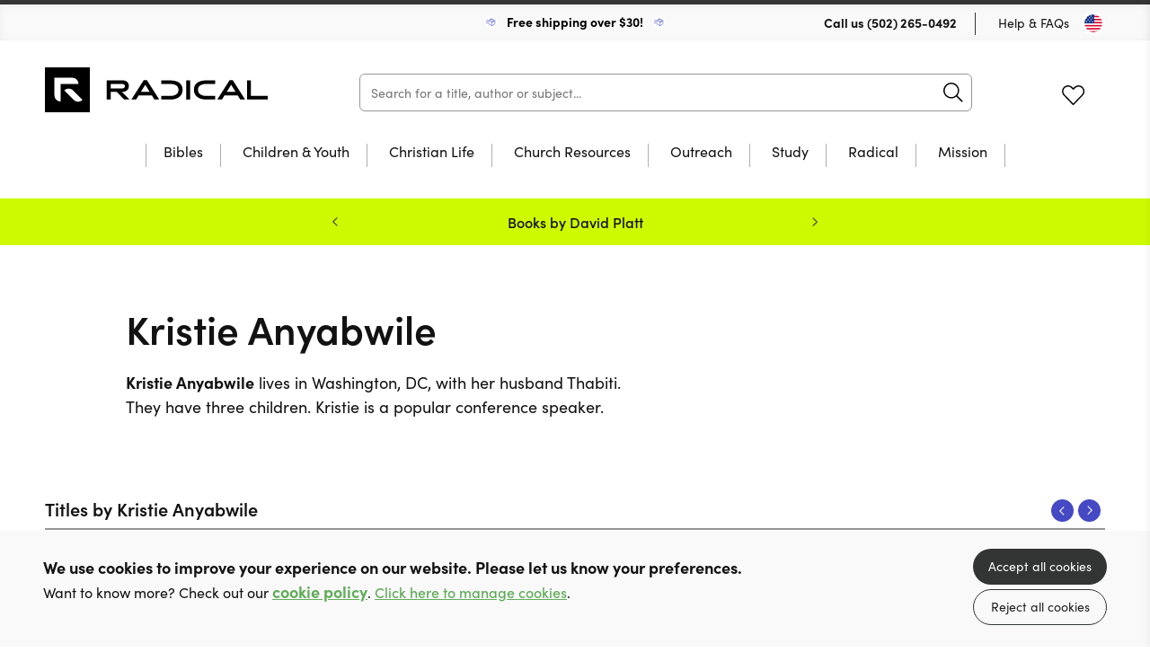

--- FILE ---
content_type: text/html; charset=utf-8
request_url: https://bookstore.radical.net/authors/603/kristie-anyabwile
body_size: 11590
content:

<!DOCTYPE html>
<html prefix="og: http://ogp.me/ns#" lang="en" xml:lang="en">
	<head>
		<!-- seo -->
		<title>Books by Kristie Anyabwile | Radical</title>
<meta name="description" content="Browse books by Kristie Anyabwile offered at 10ofThose and find hope, wisdom, and the Christian way of life." />
<meta property="og:type" content="website" />
<meta property="og:title" content="Books by Kristie Anyabwile" />
<meta property="og:description" content="Browse books by Kristie Anyabwile offered at 10ofThose and find hope, wisdom, and the Christian way of life." />
<meta property="og:url" content="https://bookstore.radical.net/authors/603/kristie-anyabwile" />
<meta property="og:site_name" content="Radical" />
<meta property="og:locale" content="en_US" />
<meta name="twitter:card" content="summary_large_image" />
<meta name="twitter:site" content="@FollowRadical" />
<meta name="twitter:title" content="Books by Kristie Anyabwile" />
<meta name="twitter:description" content="Browse books by Kristie Anyabwile offered at 10ofThose and find hope, wisdom, and the Christian way of life." />
<link href="https://bookstore.radical.net" rel="home" />
<link href="https://bookstore.radical.net/authors/603/kristie-anyabwile" rel="canonical" />
<link type="text/plain" rel="author" href="https://bookstore.radical.net/humans.txt" />
		<base href="https://bookstore.radical.net" />

		<!-- base settings -->
		<meta charset="utf-8" />
		<meta name="viewport" content="width=device-width, initial-scale=1">
		<meta name="csrf-token" content="xBpjjcHjDWakuTw4HcjVXQEQt0BtWrsJDoWbqIC2" />

		<!-- css -->
		<link rel="preload" as="style" href="https://bookstore.radical.net/build/assets/reset-53581dc4.css" />
		<link href="https://bookstore.radical.net/build/assets/reset-53581dc4.css" rel="stylesheet" type="text/css" media="screen" />

		<link rel="preload" as="style" href="https://bookstore.radical.net/build/assets/swiper-415ff907.css" />
		<link href="https://bookstore.radical.net/build/assets/swiper-415ff907.css" rel="stylesheet" type="text/css" media="screen" />

		<link rel="preload" as="style" href="https://bookstore.radical.net/build/assets/mobile-306f0830.css" />
		<link href="https://bookstore.radical.net/build/assets/mobile-306f0830.css" rel="stylesheet" type="text/css" media="screen" />

		<link rel="preload" as="style" href="https://bookstore.radical.net/build/assets/tablet-e10c51d1.css" />
		<link href="https://bookstore.radical.net/build/assets/tablet-e10c51d1.css" rel="stylesheet" type="text/css" media="screen and (min-width: 768px)"  />

		<link rel="preload" as="style" href="https://bookstore.radical.net/build/assets/desktop-ea0b68a2.css" />
		<link href="https://bookstore.radical.net/build/assets/desktop-ea0b68a2.css" rel="stylesheet" type="text/css" media="screen and (min-width: 1024px)" />

		<!-- fonts -->
		<link rel="preconnect" href="https://use.typekit.net" />
		<link rel="preload" href="https://use.typekit.net/ctb1ofe.css" as="style" onload="this.onload=null;this.rel='stylesheet'" />
		<noscript><link rel="stylesheet" href="https://use.typekit.net/ctb1ofe.css"></noscript>

		
			<!-- favicons -->
			
				<link rel="icon" type="image/png" sizes="32x32" href="/img/containers/site_uploads/radica-r-logo-dark.png/800b26cff173383f0699cc1f54b04c2b/radica-r-logo-dark.png">
			
		

		
			<meta name="theme-color" content="#000000">
		

		<template data-consentpanel-type="analytics" data-consentpanel-id="69798942ad90b">
			
		</template>

		
			<script defer data-domain="bookstore.radical.net" src="https://plausible.io/js/script.js"></script>
		

		<!-- Livewire Styles --><style >[wire\:loading][wire\:loading], [wire\:loading\.delay][wire\:loading\.delay], [wire\:loading\.inline-block][wire\:loading\.inline-block], [wire\:loading\.inline][wire\:loading\.inline], [wire\:loading\.block][wire\:loading\.block], [wire\:loading\.flex][wire\:loading\.flex], [wire\:loading\.table][wire\:loading\.table], [wire\:loading\.grid][wire\:loading\.grid], [wire\:loading\.inline-flex][wire\:loading\.inline-flex] {display: none;}[wire\:loading\.delay\.none][wire\:loading\.delay\.none], [wire\:loading\.delay\.shortest][wire\:loading\.delay\.shortest], [wire\:loading\.delay\.shorter][wire\:loading\.delay\.shorter], [wire\:loading\.delay\.short][wire\:loading\.delay\.short], [wire\:loading\.delay\.default][wire\:loading\.delay\.default], [wire\:loading\.delay\.long][wire\:loading\.delay\.long], [wire\:loading\.delay\.longer][wire\:loading\.delay\.longer], [wire\:loading\.delay\.longest][wire\:loading\.delay\.longest] {display: none;}[wire\:offline][wire\:offline] {display: none;}[wire\:dirty]:not(textarea):not(input):not(select) {display: none;}:root {--livewire-progress-bar-color: #2299dd;}[x-cloak] {display: none !important;}[wire\:cloak] {display: none !important;}dialog#livewire-error::backdrop {background-color: rgba(0, 0, 0, .6);}</style>

		<script>
    turnstileReady = function() { 
        window.dispatchEvent(new CustomEvent('turnstile-ready')); 
    }
    
    window.addEventListener('DOMContentLoaded', () => {
        try {
            window.turnstile?.ready(() => {
                turnstileReady();   
            });
        } catch (e) {
            
        }
    });    
</script>
<script src="https://challenges.cloudflare.com/turnstile/v0/api.js?onload=turnstileReady&render=explicit"></script>


		<style>
			:root {
  --body-color: rgb(18, 18, 18);
  --primary-color: rgb(69, 73, 196);
  --primary-faded: rgb(236, 236, 249);
  --promo-banner: rgb(206, 250, 0);
  --promo-text: rgb(12, 12, 12);
  --moving-banner: rgb(69, 73, 196);
  --price-color: rgb(69, 73, 196);
  --grid-button-bg: rgb(69, 73, 196); 
  --button-hover: rgb(76, 76, 76);
  --footer-bg: rgb(12, 12, 12);
}

.promo .swiper-menu button {
	background-position: -20px -80px; 
}

header[role="banner"] .wrap h1 {
  background-image: url('assets/images/radical-logo.svg');
  height: 24px;
  margin-top: 16px;
}

header[role="banner"] .wrap menu li .icon.profile span:after {
	background-position: -40px -260px;
}

header[role="banner"] .wrap menu li .icon.profile:after {
	background-position: -40px -280px;
}

.text-banner .closeButton {
	background-image: url('assets/images/icons/darkblue-close.svg');
}

.account .wrap>header .loyaltyPoints {
	background-image: url('assets/images/icons/black_loyaltypoints.svg');
}

.account .wrap .main .row .add:before {
	background-position: -330px -80px;
}

.account .wrap .main .wishlists .list {
	background-color: rgb(241, 241, 241);
}

.account .wrap .main .row .loyaltyPoints .circle {
	background-color: rgb(12, 12, 12);
}

.basketPopup .wrap .tip:before {
	background-position: -60px -420px;
}

.individualProduct .wrap .cols .col .price em {
	color: rgb(247, 13, 52);
}

.checkout .wrap .cols .col .step.complete h4:before {
	background-position: -220px -100px;
}

.checkout .wrap .cols .col .step .selectAddress.selected:after {
	background-position: -220px -100px;
}

.checkout .wrap .cols .col .step .addNew:before {
	background-position: -240px -160px;
}

.checkout .wrap table tr td .discount button[type="submit"] {
	background-position: -420px -70px;
}

.checkout .wrap .cols .col .step .paymentMethod button:not(.next).selected:after {
	background-position: -220px -100px;
}

.products .wrap .mainFilters .item .ais-RefinementList .ais-RefinementList-list .ais-RefinementList-item {
	background-color: rgb(241, 241, 241);
}

#current-refinements .ais-CurrentRefinements-category {
	background-color: rgb(241, 241, 241);
}
.products .wrap .mainFilters .item #price-range .ais-RangeInput-form input {
	background-color: rgb(241, 241, 241);
}
@media only screen and (min-width: 1024px) {
  header[role="banner"] .wrap h1 {
	height: 50px;
	margin-top: 30px;
	width: 250px;
  }

  header[role="banner"] .wrap .mainSearch {
  	width: calc(100% - 598px);
  }

  header[role="banner"] .wrap .mainNav .hold ul li>ul {
  	background-color: rgb(12, 12, 12);
  }

  header[role="banner"] .wrap .mainNav .hold ul li>ul:before {
  	background-color: rgb(12, 12, 12);
  }

  header[role="banner"] .wrap .mainNav .hold>ul>li>a:after {
  	background-color: rgb(12, 12, 12);
  }

  .basketPopup .wrap .tip:before {
  	background-position: -60px -440px;
  }

  .countryModal .wrap .selectors a:hover {
  	background-color: rgb(241, 241, 241);
  }

  .searchResults .wrap .viewAll:hover {
  	border-color: rgb(69, 73, 196);
  }

  footer .wrap .copy {
  	justify-content: space-between;
  }

  footer {
  	padding-bottom: 60px;
  }

  footer .wrap .cols {
	padding-bottom: 100px;
  }
}
/* Adds spacing to column paragraph*/
.individualProduct .wrap .productTabs .hold article .col p+p {
margin-top: 15px;
}
/* Removes additional spacing from BookInfo sidebar*/
.individualProduct .wrap .productTabs .hold article .col .bookInfo p+p {
 margin-top: 0px; 
}
		</style>

	</head>

	<body class="" x-data="{ showNav: false,  open: '', query: '' }" :class="{ 'showNav' : showNav, 'hideMenus' : open != '' }">

		
			<template data-consentpanel-type="analytics" data-consentpanel-id="69798942ae415">
				
			</template>
		

		<header role="banner">
			<div class="wrap">
				<div class="topBar desktop">
					
					<div class="shipping">
						
							<img src="/assets/site_uploads/box-speed-rad-white-and-blue.svg" alt="header icon" />
						
						<p>
							
								<a href="/shipping" target="_self" style="color:black;text-decoration:none;">
							
							Free shipping over $30!
							
								</a>
							
						</p>
						
							<img src="/assets/site_uploads/box-speed-rad-white-and-blue.svg" alt="header icon" />
						
					</div>
					
					<menu>
						<li>
							<p>Call us <a href="tel:(502) 265-0492">(502) 265-0492</a></p>
						</li>
						<li><a href="faqs">Help & FAQs</a></li>
						<li><button type="button" class="region us" @click="Livewire.dispatch('openCountrySelector')" aria-label="Toggle Country"></button></li>
					</menu>
				</div>

				<div class="contain">
					<h1><a href="/">10 of those</a></h1>

                    <div
                        class="mainSearch"
                        x-data="{ aborter: null, debouncer: false }"
                        x-init="$watch('query', (value) => {
							$dispatch('header-search-results-show');

							if (aborter) {
                            	aborter.abort();
							}

							aborter = new AbortController()

							try {
								clearTimeout(debouncer);
							} catch (e) {}

							setTimeout(() => {
								debouncer = fetch('https://bookstore.radical.net/product/json?query=' + value, { method: 'GET', signal: aborter.signal })
									.then(r => r.json())
									.then(r => {
										$dispatch('header-search-results-updated', { products: r });
									})
                                    .catch((e) => {});
							}, 100)
                        })"
                    >
                        <form action="/category/all" method="get" @submit.prevent="location.href = '/category/all?query=' + query" role="search" class="ais-SearchBox-form">
                            <input class="ais-SearchBox-input z-1" name="query" type="search" x-model="query" placeholder="Search for a title, author or subject..." autocomplete="off" autocorrect="off" autocapitalize="off" spellcheck="false" maxlength="512">
                            <button class="ais-SearchBox-submit" type="submit" title="Submit the search query.">
                                <svg class="ais-SearchBox-submitIcon" width="10" height="10" viewBox="0 0 40 40" aria-hidden="true">
                                    <path d="M26.804 29.01c-2.832 2.34-6.465 3.746-10.426 3.746C7.333 32.756 0 25.424 0 16.378 0 7.333 7.333 0 16.378 0c9.046 0 16.378 7.333 16.378 16.378 0 3.96-1.406 7.594-3.746 10.426l10.534 10.534c.607.607.61 1.59-.004 2.202-.61.61-1.597.61-2.202.004L26.804 29.01zm-10.426.627c7.323 0 13.26-5.936 13.26-13.26 0-7.32-5.937-13.257-13.26-13.257C9.056 3.12 3.12 9.056 3.12 16.378c0 7.323 5.936 13.26 13.258 13.26z"></path>
                                </svg>
                            </button>
                            <button class="ais-SearchBox-reset pointer-events-auto! z-10" type="button" @click="query = ''" title="Clear the search query.">
                                <svg class="ais-SearchBox-resetIcon" viewBox="0 0 20 20" width="10" height="10" aria-hidden="true">
                                    <path d="M8.114 10L.944 2.83 0 1.885 1.886 0l.943.943L10 8.113l7.17-7.17.944-.943L20 1.886l-.943.943-7.17 7.17 7.17 7.17.943.944L18.114 20l-.943-.943-7.17-7.17-7.17 7.17-.944.943L0 18.114l.943-.943L8.113 10z"></path>
                                </svg>
                            </button>
                        </form>
                    </div>

					<menu x-data="{ basketCount: 0 }">
						<!-- <li><button type="button" class="region us mobile" @click="Livewire.dispatch('openCountrySelector')" aria-label="Toggle Country"></button></li> -->
						<!-- <li><button type="button" class="icon search mobile" @click="showNav = true" aria-label="Search">Search</button></li> -->
						<li>
						<span class="nocache" data-nocache="8f83f2f66ee3c67650de66e23d2367de12e9509bbf638e728a9c914779669dc71e195520"></span>
						</li>
						<li><a href="https://bookstore.radical.net/account/wishlists" class="icon fav desktop ">Favourites</a></li>
						<li class="basket-count" x-on:cart-updated.window="basketCount = $event.detail.basketCount">
						<span class="nocache" data-nocache="bc2c601c7cc13632511960f8789e64b429e8ef87ed965ace60b293d736589cf8780cb2b0"></span>
						</li>

						<li>
							<button type="button" @click="showNav = ! showNav" class="navButton mobile" aria-label="Menu Button">
								<span></span>
								<span></span>
								<span></span>
							</button>
						</li>
					</menu>
				</div>

				

	<nav class="desktop mainNav">
		<div class="hold">
			<ul>
				

				<li class="subNav"  id="desktop-nav-bibles">
					<a href="/category/bibles"  data-subnav="true" >Bibles</a>

					

					<ul>
						<li class="viewAll"><a href="/category/bibles">View all Bibles</a></li>

						<ul>
							
							<li><a href="/category/csb">CSB</a></li>
							
							<li><a href="/category/esv">ESV</a></li>
							
							<li><a href="/category/kjv">KJV</a></li>
							
							<li><a href="/category/nasb">NASB</a></li>
							
							<li><a href="/category/niv">NIV</a></li>
							
							<li><a href="/category/nlt">NLT</a></li>
							
							<li><a href="/category/other-translations">Other Translations</a></li>
							
							<li><a href="/category/bibles?refinementList%5Bformat%5D%5B0%5D=Leather&range%5Bprice%5D=0%3A100000">Leather</a></li>
							
							<li><a href="/category/bibles?refinementList%5Bfeatures%5D%5B0%5D=Large%20Print&range%5Bprice%5D=0%3A100000">Large Print</a></li>
							
							<li><a href="/category/bibles?refinementList%5Bfeatures%5D%5B0%5D=Footnotes&range%5Bprice%5D=0%3A100000">With Footnotes</a></li>
							
						</ul>

						

						<ul class="featured">
							<li>
								<a href="/category/all?query=esv%20scripture%20journals&hitsPerPage=100&refinementList%5Bformat%5D%5B0%5D=Paperback&range%5Bprice%5D=0%3A100000">

									
										
									<figure>
										<img src="/img/paths/assets/product_media/126/9781433560859.jpg/7e756ea8e8bb7fb1516cd382100fb42a/9781433560859.webp" alt="ESV Scripture Journal: Mark" loading="lazy" />
										    

									</figure>
										
									
									
									<div class="featured-text">

										<p>ESV Scripture Journals</p>
	
										<div><span>Browse Now</span></div>
									
									</div>
								</a>
							</li>
						</ul>

						

					</ul>

					

					</li>

					

				<li class="subNav"  id="desktop-nav-children-youth">
					<a href="/category/children-youth"  data-subnav="true" >Children & Youth</a>

					

					<ul>
						<li class="viewAll"><a href="/category/children-youth">View all Children & Youth</a></li>

						<ul>
							
							<li><a href="/category/childrens-bibles">Children's Bibles</a></li>
							
							<li><a href="/category/bible-stories">Bible Stories</a></li>
							
							<li><a href="/category/bible-study">Bible Study</a></li>
							
							<li><a href="/category/childrens-biographies">Children's Biography</a></li>
							
							<li><a href="/category/devotions">Devotions</a></li>
							
							<li><a href="/category/discipleship">Discipleship</a></li>
							
							<li><a href="/category/children-youth-fiction">Fiction</a></li>
							
							<li><a href="/category/children-youth-music-worship">Music / Worship</a></li>
							
						</ul>

						

					</ul>

					

					</li>

					

				<li class="subNav"  id="desktop-nav-christian-life">
					<a href="/category/christian-life"  data-subnav="true" >Christian Life</a>

					

					<ul>
						<li class="viewAll"><a href="/category/christian-life">View all Christian Life</a></li>

						<ul>
							
							<li><a href="/category/christian-life-church-history">Church History</a></li>
							
							<li><a href="/category/biography">Biography</a></li>
							
							<li><a href="/category/devotions-calendar">Devotions through the year</a></li>
							
							<li><a href="/category/devotions-un-dated">Undated Devotions</a></li>
							
							<li><a href="/category/fiction">Fiction</a></li>
							
							<li><a href="/category/gospel-living-discipleship">Gospel Living / Discipleship</a></li>
							
							<li><a href="/category/christian-life-music-worship">Music & Worship</a></li>
							
							<li><a href="/category/pastoral-help">Pastoral Help</a></li>
							
							<li><a href="/category/theology">Theology</a></li>
							
						</ul>

						

						<ul class="featured">
							<li>
								<a href="/product/RBTLPACK/reading-between-the-lines-volume-1-2-hardback">

									
										
									<figure>
										<img src="/img/paths/assets/product_media/4218/OPKkLFqpcPDGpas3MpSeNhObWaXd7m-metaUkJUTFBBQ0tfMy5wbmc=-.png/001e846061cb70c07e898e898c68a865/OPKkLFqpcPDGpas3MpSeNhObWaXd7m-metaUkJUTFBBQ0tfMy5wbmc=-.webp" alt="Reading Between The Lines: Volumes 1 & 2" loading="lazy" />
										    

									</figure>
										
									
									
									<div class="featured-text">

										<p>Undated Devotions from Glen Scrivener</p>
	
										<div><span>Save 50%</span></div>
									
									</div>
								</a>
							</li>
						</ul>

						

					</ul>

					

					</li>

					

				<li class="subNav"  id="desktop-nav-church-resources">
					<a href="/category/church-resources"  data-subnav="true" >Church Resources</a>

					

					<ul>
						<li class="viewAll"><a href="/category/church-resources">View all Church Resources</a></li>

						<ul>
							
							<li><a href="/category/childrens-work">Children's Work</a></li>
							
							<li><a href="/category/discipleship-courses">Discipleship Courses</a></li>
							
							<li><a href="/category/leadership">Leadership</a></li>
							
							<li><a href="/category/music-worship">Music & Worship</a></li>
							
							<li><a href="/category/church-resources/pew-bibles">Pew Bibles</a></li>
							
							<li><a href="/category/bible-study">Small Group Bible Study</a></li>
							
							<li><a href="/category/training">Training</a></li>
							
							<li><a href="/category/youth-work">Youth Work</a></li>
							
						</ul>

						

						<ul class="featured">
							<li>
								<a href="/product/9781783973088/practically-trained-pastors-spiral-bound">

									
										
									<figure>
										<img src="/img/paths/assets/product_media/844/9781783973088.jpg/301590fd505674c569011c073973bcb5/9781783973088.webp" alt="Practically Trained Pastors" loading="lazy" />
										    
        <figcaption class="green">+ Pdf Download</figcaption>
    

									</figure>
										
									
									
									<div class="featured-text">

										<p>52-Week Field Guide for Ministry Leaders</p>
	
										<div><span>Buy Now</span></div>
									
									</div>
								</a>
							</li>
						</ul>

						

					</ul>

					

					</li>

					

				<li class="subNav"  id="desktop-nav-outreach">
					<a href="/category/outreach-resources"  data-subnav="true" >Outreach</a>

					

					<ul>
						<li class="viewAll"><a href="/category/outreach-resources">View all Outreach</a></li>

						<ul>
							
							<li><a href="/category/apologetics">Apologetics</a></li>
							
							<li><a href="/category/evangelistic-giveaways">Evangelistic Giveaways</a></li>
							
							<li><a href="/category/easter-outreach">Easter Outreach</a></li>
							
							<li><a href="/category/christmas-outreach">Christmas Outreach</a></li>
							
							<li><a href="/category/outreach-courses">Outreach Courses</a></li>
							
							<li><a href="/category/outreach-training">Outreach Training</a></li>
							
							<li><a href="/category/gospels-and-bibles">Gospels & Bibles</a></li>
							
							<li><a href="/category/outreach-resources?range%5Bprice%5D=0%3A1">$1 or less</a></li>
							
							<li><a href="/category/all?hitsPerPage=100&refinementList%5Bformat%5D%5B0%5D=Tract%2FBooklet&range%5Bprice%5D=0%3A100000">Tracts and Booklets</a></li>
							
						</ul>

						

						<ul class="featured">
							<li>
								<a href="product/9781915705938/grill-a-christian-paperback">

									
										
									<figure>
										<img src="/img/paths/assets/product_media/7241/DrBFsOnn11KApvkxsnIUYhgpfZUF3s-metaOTc4MTkxNTcwNTkzOC5qcGVn-.jpg/a1f20e3378691d7ced16024aea0cd2bf/DrBFsOnn11KApvkxsnIUYhgpfZUF3s-metaOTc4MTkxNTcwNTkzOC5qcGVn-.webp" alt="Grill a Christian" loading="lazy" />
										    
        <figcaption class="green">+ Free eBook</figcaption>
    

									</figure>
										
									
									
									<div class="featured-text">

										<p>A great resource to share Christ!</p>
	
										<div><span>Buy Now</span></div>
									
									</div>
								</a>
							</li>
						</ul>

						

					</ul>

					

					</li>

					

				<li class="subNav"  id="desktop-nav-study">
					<a href="/category/study"  data-subnav="true" >Study</a>

					

					<ul>
						<li class="viewAll"><a href="/category/study">View all Study</a></li>

						<ul>
							
							<li><a href="/category/biblical-languages">Biblical Languages</a></li>
							
							<li><a href="/category/biblical-theology">Biblical Theology</a></li>
							
							<li><a href="/category/commentaries">Commentaries</a></li>
							
							<li><a href="/category/church-history">Church History</a></li>
							
							<li><a href="/category/dictionary-concordance">Dictionaries / Concordance</a></li>
							
							<li><a href="/category/preaching">Preaching</a></li>
							
							<li><a href="/category/reference">Reference</a></li>
							
							<li><a href="/category/systematic-theology">Systematic Theology</a></li>
							
						</ul>

						

					</ul>

					

					</li>

					

				<li id="desktop-nav-radical">
					<a href="https://bookstore.radical.net/category/all?refinementList%5Bbrand%5D%5B0%5D=Radical&range%5Bprice%5D=0%3A100000" >Radical</a>

					

					</li>

					

				<li id="desktop-nav-mission">
					<a href="https://bookstore.radical.net/category/all?query=Evangelism%20%26%20Mission&page=4&range%5Bprice%5D=0%3A100000" >Mission</a>

					

					</li>

					
			</ul>
		</div>
	</nav>



			</div>
		</header>

		<nav class="mobile mobileMenu">
			<div class="hold">

					<h2><a href="/">10 of those</a></h2>

					<button type="button" @click="showNav = ! showNav; if (open == '') open = ''; else open = '';" class="navButton mobile" aria-label="Menu Button"></button>

				
	<ul>

	

	<li class="subNav"  id="mobile-nav-bibles" :class="{ 'opensubmenu' : open == 'bibles' }">
		<a href="/category/bibles"  data-subnav="true" @click.prevent="if (open == 'bibles') open = ''; else open = 'bibles'" >Bibles</a>

		

		<ul class="holder">
            <li><a href="/category/bibles" class="back"  data-subnav="true" @click.prevent="if (open == 'bibles') open = ''; else open = 'bibles'" >Bibles</a></li>
			<li class="viewAll"><a href="/category/bibles">View all</a></li>

			<ul>
				
				<li><a href="/category/csb">CSB</a></li>
				
				<li><a href="/category/esv">ESV</a></li>
				
				<li><a href="/category/kjv">KJV</a></li>
				
				<li><a href="/category/nasb">NASB</a></li>
				
				<li><a href="/category/niv">NIV</a></li>
				
				<li><a href="/category/nlt">NLT</a></li>
				
				<li><a href="/category/other-translations">Other Translations</a></li>
				
				<li><a href="/category/bibles?refinementList%5Bformat%5D%5B0%5D=Leather&range%5Bprice%5D=0%3A100000">Leather</a></li>
				
				<li><a href="/category/bibles?refinementList%5Bfeatures%5D%5B0%5D=Large%20Print&range%5Bprice%5D=0%3A100000">Large Print</a></li>
				
				<li><a href="/category/bibles?refinementList%5Bfeatures%5D%5B0%5D=Footnotes&range%5Bprice%5D=0%3A100000">With Footnotes</a></li>
				
			</ul>

			

			<ul class="featured">
				<li>
					<a href="/category/all?query=esv%20scripture%20journals&hitsPerPage=100&refinementList%5Bformat%5D%5B0%5D=Paperback&range%5Bprice%5D=0%3A100000">

						
						<figure>
							<img src="/img/paths/assets/product_media/126/9781433560859.jpg/7e756ea8e8bb7fb1516cd382100fb42a/9781433560859.webp" alt="ESV Scripture Journal: Mark" loading="lazy" />
							    

						</figure>

						

						<p>ESV Scripture Journals</p>

						<span>Browse Now</span>
					</a>
				</li>
			</ul>

			

		</ul>

		

		</li>

	

	<li class="subNav"  id="mobile-nav-children-youth" :class="{ 'opensubmenu' : open == 'children-youth' }">
		<a href="/category/children-youth"  data-subnav="true" @click.prevent="if (open == 'children-youth') open = ''; else open = 'children-youth'" >Children & Youth</a>

		

		<ul class="holder">
            <li><a href="/category/children-youth" class="back"  data-subnav="true" @click.prevent="if (open == 'children-youth') open = ''; else open = 'children-youth'" >Children & Youth</a></li>
			<li class="viewAll"><a href="/category/children-youth">View all</a></li>

			<ul>
				
				<li><a href="/category/childrens-bibles">Children's Bibles</a></li>
				
				<li><a href="/category/bible-stories">Bible Stories</a></li>
				
				<li><a href="/category/bible-study">Bible Study</a></li>
				
				<li><a href="/category/childrens-biographies">Children's Biography</a></li>
				
				<li><a href="/category/devotions">Devotions</a></li>
				
				<li><a href="/category/discipleship">Discipleship</a></li>
				
				<li><a href="/category/children-youth-fiction">Fiction</a></li>
				
				<li><a href="/category/children-youth-music-worship">Music / Worship</a></li>
				
			</ul>

			

		</ul>

		

		</li>

	

	<li class="subNav"  id="mobile-nav-christian-life" :class="{ 'opensubmenu' : open == 'christian-life' }">
		<a href="/category/christian-life"  data-subnav="true" @click.prevent="if (open == 'christian-life') open = ''; else open = 'christian-life'" >Christian Life</a>

		

		<ul class="holder">
            <li><a href="/category/christian-life" class="back"  data-subnav="true" @click.prevent="if (open == 'christian-life') open = ''; else open = 'christian-life'" >Christian Life</a></li>
			<li class="viewAll"><a href="/category/christian-life">View all</a></li>

			<ul>
				
				<li><a href="/category/christian-life-church-history">Church History</a></li>
				
				<li><a href="/category/biography">Biography</a></li>
				
				<li><a href="/category/devotions-calendar">Devotions through the year</a></li>
				
				<li><a href="/category/devotions-un-dated">Undated Devotions</a></li>
				
				<li><a href="/category/fiction">Fiction</a></li>
				
				<li><a href="/category/gospel-living-discipleship">Gospel Living / Discipleship</a></li>
				
				<li><a href="/category/christian-life-music-worship">Music & Worship</a></li>
				
				<li><a href="/category/pastoral-help">Pastoral Help</a></li>
				
				<li><a href="/category/theology">Theology</a></li>
				
			</ul>

			

			<ul class="featured">
				<li>
					<a href="/product/RBTLPACK/reading-between-the-lines-volume-1-2-hardback">

						
						<figure>
							<img src="/img/paths/assets/product_media/4218/OPKkLFqpcPDGpas3MpSeNhObWaXd7m-metaUkJUTFBBQ0tfMy5wbmc=-.png/001e846061cb70c07e898e898c68a865/OPKkLFqpcPDGpas3MpSeNhObWaXd7m-metaUkJUTFBBQ0tfMy5wbmc=-.webp" alt="Reading Between The Lines: Volumes 1 & 2" loading="lazy" />
							    

						</figure>

						

						<p>Undated Devotions from Glen Scrivener</p>

						<span>Save 50%</span>
					</a>
				</li>
			</ul>

			

		</ul>

		

		</li>

	

	<li class="subNav"  id="mobile-nav-church-resources" :class="{ 'opensubmenu' : open == 'church-resources' }">
		<a href="/category/church-resources"  data-subnav="true" @click.prevent="if (open == 'church-resources') open = ''; else open = 'church-resources'" >Church Resources</a>

		

		<ul class="holder">
            <li><a href="/category/church-resources" class="back"  data-subnav="true" @click.prevent="if (open == 'church-resources') open = ''; else open = 'church-resources'" >Church Resources</a></li>
			<li class="viewAll"><a href="/category/church-resources">View all</a></li>

			<ul>
				
				<li><a href="/category/childrens-work">Children's Work</a></li>
				
				<li><a href="/category/discipleship-courses">Discipleship Courses</a></li>
				
				<li><a href="/category/leadership">Leadership</a></li>
				
				<li><a href="/category/music-worship">Music & Worship</a></li>
				
				<li><a href="/category/church-resources/pew-bibles">Pew Bibles</a></li>
				
				<li><a href="/category/bible-study">Small Group Bible Study</a></li>
				
				<li><a href="/category/training">Training</a></li>
				
				<li><a href="/category/youth-work">Youth Work</a></li>
				
			</ul>

			

			<ul class="featured">
				<li>
					<a href="/product/9781783973088/practically-trained-pastors-spiral-bound">

						
						<figure>
							<img src="/img/paths/assets/product_media/844/9781783973088.jpg/301590fd505674c569011c073973bcb5/9781783973088.webp" alt="Practically Trained Pastors" loading="lazy" />
							    
        <figcaption class="green">+ Pdf Download</figcaption>
    

						</figure>

						

						<p>52-Week Field Guide for Ministry Leaders</p>

						<span>Buy Now</span>
					</a>
				</li>
			</ul>

			

		</ul>

		

		</li>

	

	<li class="subNav"  id="mobile-nav-outreach" :class="{ 'opensubmenu' : open == 'outreach' }">
		<a href="/category/outreach-resources"  data-subnav="true" @click.prevent="if (open == 'outreach') open = ''; else open = 'outreach'" >Outreach</a>

		

		<ul class="holder">
            <li><a href="/category/outreach-resources" class="back"  data-subnav="true" @click.prevent="if (open == 'outreach') open = ''; else open = 'outreach'" >Outreach</a></li>
			<li class="viewAll"><a href="/category/outreach-resources">View all</a></li>

			<ul>
				
				<li><a href="/category/apologetics">Apologetics</a></li>
				
				<li><a href="/category/evangelistic-giveaways">Evangelistic Giveaways</a></li>
				
				<li><a href="/category/easter-outreach">Easter Outreach</a></li>
				
				<li><a href="/category/christmas-outreach">Christmas Outreach</a></li>
				
				<li><a href="/category/outreach-courses">Outreach Courses</a></li>
				
				<li><a href="/category/outreach-training">Outreach Training</a></li>
				
				<li><a href="/category/gospels-and-bibles">Gospels & Bibles</a></li>
				
				<li><a href="/category/outreach-resources?range%5Bprice%5D=0%3A1">$1 or less</a></li>
				
				<li><a href="/category/all?hitsPerPage=100&refinementList%5Bformat%5D%5B0%5D=Tract%2FBooklet&range%5Bprice%5D=0%3A100000">Tracts and Booklets</a></li>
				
			</ul>

			

			<ul class="featured">
				<li>
					<a href="product/9781915705938/grill-a-christian-paperback">

						
						<figure>
							<img src="/img/paths/assets/product_media/7241/DrBFsOnn11KApvkxsnIUYhgpfZUF3s-metaOTc4MTkxNTcwNTkzOC5qcGVn-.jpg/a1f20e3378691d7ced16024aea0cd2bf/DrBFsOnn11KApvkxsnIUYhgpfZUF3s-metaOTc4MTkxNTcwNTkzOC5qcGVn-.webp" alt="Grill a Christian" loading="lazy" />
							    
        <figcaption class="green">+ Free eBook</figcaption>
    

						</figure>

						

						<p>A great resource to share Christ!</p>

						<span>Buy Now</span>
					</a>
				</li>
			</ul>

			

		</ul>

		

		</li>

	

	<li class="subNav"  id="mobile-nav-study" :class="{ 'opensubmenu' : open == 'study' }">
		<a href="/category/study"  data-subnav="true" @click.prevent="if (open == 'study') open = ''; else open = 'study'" >Study</a>

		

		<ul class="holder">
            <li><a href="/category/study" class="back"  data-subnav="true" @click.prevent="if (open == 'study') open = ''; else open = 'study'" >Study</a></li>
			<li class="viewAll"><a href="/category/study">View all</a></li>

			<ul>
				
				<li><a href="/category/biblical-languages">Biblical Languages</a></li>
				
				<li><a href="/category/biblical-theology">Biblical Theology</a></li>
				
				<li><a href="/category/commentaries">Commentaries</a></li>
				
				<li><a href="/category/church-history">Church History</a></li>
				
				<li><a href="/category/dictionary-concordance">Dictionaries / Concordance</a></li>
				
				<li><a href="/category/preaching">Preaching</a></li>
				
				<li><a href="/category/reference">Reference</a></li>
				
				<li><a href="/category/systematic-theology">Systematic Theology</a></li>
				
			</ul>

			

		</ul>

		

		</li>

	

	<li id="mobile-nav-radical" :class="{ 'opensubmenu' : open == 'radical' }">
		<a href="https://bookstore.radical.net/category/all?refinementList%5Bbrand%5D%5B0%5D=Radical&range%5Bprice%5D=0%3A100000" >Radical</a>

		

		</li>

	

	<li id="mobile-nav-mission" :class="{ 'opensubmenu' : open == 'mission' }">
		<a href="https://bookstore.radical.net/category/all?query=Evangelism%20%26%20Mission&page=4&range%5Bprice%5D=0%3A100000" >Mission</a>

		

		</li>

	

	</ul>



<ul>
	
	<li><a href=""></a></li>
	
</ul>


					 <div class="regionMob">
						  <button type="button" class="region us mobile" @click="Livewire.dispatch('openCountrySelector')" aria-label="Toggle Country"></button>
				 </div>

					 <nav class="social"><a href="https://twitter.com/FollowRadical" target="_blank" class="twitter">Twitter</a> <a href="https://www.facebook.com/followradical" target="_blank" class="facebook">Facebook</a> <a href="https://www.instagram.com/followradical/" target="_blank" class="instagram">Instagram</a></nav>

				</div>
		</nav>

		<div
    class="searchResults"
    x-data="{ products: [], show: false, loading: true }"
    @click.away="show = false"
    @header-search-results-show.window="show = true"
    @header-search-results-updated.window="show = true; loading = false; products = $event.detail.products;"
    :class="{
        'show' : show
    }"
>

	<div class="wrap">
        <button type="button" class="close desktop" @click="show = false">Close</button>

        <div class="products">
            <div class="ais-Hits">
                <ol class="ais-Hits-list">
                    <template x-for="product in products" :key="product.id">
                        <li class="ais-Hits-item">
                            <div class="product">
                                <a :href="product.url">
                                    <figure>
                                        <img :src="product.thumbnail" />
                                        <figcaption :class="product.badge.color"><span x-text="product.badge.text"></span></figcaption>
                                    </figure>
                                    <div class="details">
                                        <h3 x-text="product.name"></h3>
                                        <p x-show="product.subtitle != null" x-text="product.subtitle"></p>
                                        <p class="price"><template x-if="product.compare_price != null"><span x-text="product.compare_price"></span></template>
                                        <em x-text="product.price"></em></p>
                                        <p x-show="product.badge.text != null" class="bestseller" :class="product.badge.color" x-text="product.badge.text"></p>
                                    </div>
                                </a>
                            </div>
                        </li>
                    </template>

                    <li class="ais-Hits-item" x-show="products.length < 1">
                        <div class="product">
                            <p x-show="! loading">No results matched your search.</p>
                            <p x-show="loading">Loading...</p>
                        </div>
                    </li>
                </ol>
            </div>
        </div>

        <template x-if="! loading">
            <a class="viewAll" :href="'/category/all?query=' + query" x-text="products.length ? 'View all results' : 'View all products'"></a>
        </template>

	</div>

</div>


		<div class="sitewrap">

						<div class="cookies thoughtco-cookiepanel">

				<div class="wrap">

					<div class="cols">

						<div class="col text">

							<p><strong>We use cookies to improve your experience on our website. Please let us know your preferences.</strong></p><p>Want to know more? Check out our <a href="https://beta.uk.10ofthose.com/#"><strong>cookie policy</strong></a>. <a href="/manage-cookies">Click here to manage cookies</a>.</p>

						</div>
                        
                        <div class="groups" hidden>
                        
                            <input type="checkbox" data-consentpanel="category" value="functional" />
                        
                            <input type="checkbox" data-consentpanel="category" value="analytics" />
                        
                            <input type="checkbox" data-consentpanel="category" value="third-party" />
                        
                        </div>

						<div class="col buttons">
							<button type="button" class="accept" data-consentpanel="accept">Accept all cookies</button>
							<button type="button" class="reject" data-consentpanel="reject">Reject all cookies</button>
						</div>

					</div>

				</div>

			</div>

			
			<section class="slider promo" x-data="" x-init="new window.Swiper($refs.container, {
	                loop: true,
	                slidesPerView: 1,
	                speed: 800,
	                grabCursor: true,
	                navigation: {
	                    nextEl: $el.querySelector('.next'),
	                    prevEl: $el.querySelector('.previous'),
	                },
	                effect: 'fade',
	                fadeEffect: {
	                    crossFade: true
	                },
	                autoplay:{
		                delay: 5000,
		                enabled:true
	                },
			    })">
				<div class="swiper-container" x-ref="container">
					<div class="swiper-wrapper">
						

						<div class="swiper-slide">
							<a href="/authors/295/david-platt">

								<p>Books by David Platt</p>

								</a>
						</div>

						

						<div class="swiper-slide">
							<a href="/category/all?refinementList%5Bbrand%5D%5B0%5D=Radical&range%5Bprice%5D=0%3A100000">

								<p>Radical titles</p>

								</a>
						</div>

						
					</div>
				</div>

				<menu class="swiper-menu">
					<button type="button" class="previous">Previous</button>
					<button type="button" class="next">Next</button>
				</menu>
			</section>
			

			<section class="imageWithText author swap">

	<div class="wrap">

		<div class="content">

			<h2>Kristie Anyabwile</h2>

			

				<p><strong>Kristie Anyabwile</strong> lives in Washington, DC, with her husband Thabiti. They have three children. Kristie is a popular conference speaker.</p>

			

		</div>

		

		

	</div>

</section>



	<section class="books static small">

		<header>

			<h2>Titles by Kristie Anyabwile</h2>

		</header>

		<div class="wrap">

			<div class="cols">

				
					
					<div class="col">

						<div class="imageContain">

							<figure>

								
								<a href="/product/9781784983758/his-testimonies-my-heritage-paperback"><img src="/img/paths/assets/product_media/2764/9781784983758.jpg/ef0360695ef1e353898b089ea965448c/9781784983758.webp" alt="His Testimonies, My Heritage" loading="lazy" aria-label="See more details about this product" style="aspect-ratio: 0.625" /><span style="font-size:0;">His Testimonies, My Heritage</span></a>
								

							</figure>

							<div class="quickAdd desktop">
	<a class="view" href="/product/9781784983758/his-testimonies-my-heritage-paperback">View</a>

    

</div>


						</div>

						<div class="description">
	
	<a href="/product/9781784983758/his-testimonies-my-heritage-paperback" aria-label="Find out more about this product">
		
            <span hidden>His Testimonies, My Heritage</span>
		

		

		
	</a>
	

	
</div>


					</div>
					
				
					
					<div class="col">

						<div class="imageContain">

							<figure>

								
								<a href="/product/9780802423993/literarily-paperback"><img src="/img/paths/assets/product_media/4059/9780802423993.jpg/5e9f2a54422200afa09fdbaca5228464/9780802423993.webp" alt="Literarily" loading="lazy" aria-label="See more details about this product" style="aspect-ratio: 0.64705882352941" /><span style="font-size:0;">Literarily</span></a>
								

							</figure>

							<div class="quickAdd desktop">
	<a class="view" href="/product/9780802423993/literarily-paperback">View</a>

    

</div>


						</div>

						<div class="description">
	
	<a href="/product/9780802423993/literarily-paperback" aria-label="Find out more about this product">
		
            <span hidden>Literarily</span>
		

		

		
	</a>
	

	
</div>


					</div>
					
				
					
					<div class="col">

						<div class="imageContain">

							<figure>

								
								<a href="/product/9780802424143/delighting-in-gods-law-paperback"><img src="/img/paths/assets/product_media/8845/9780802424143.jpg/affcd7bbef3b1356498bd4ff100044ba/9780802424143.webp" alt="Delighting in God's Law" loading="lazy" aria-label="See more details about this product" style="aspect-ratio: 0.73701842546064" /><span style="font-size:0;">Delighting in God's Law</span></a>
								

							</figure>

							<div class="quickAdd desktop">
	<a class="view" href="/product/9780802424143/delighting-in-gods-law-paperback">View</a>

    

</div>


						</div>

						<div class="description">
	
	<a href="/product/9780802424143/delighting-in-gods-law-paperback" aria-label="Find out more about this product">
		
            <span hidden>Delighting in God's Law</span>
		

		

		
	</a>
	

	
</div>


					</div>
					
				

			</div>

		</div>

		<menu class="swiper-menu mobile">

			<button type="button" class="previous">Previous</button>
			<button type="button" class="next">Next</button>

		</menu>

	</section>




			<footer role="contentinfo">
				<div class="wrap">
					<div class="cols">
						<div class="col">
							<nav x-data="{ show : false }" :class="{ 'show' : show }">
								<button type="button" class="mobile" @click="show = ! show">Useful Links</button>

								<div class="hold">
									
									<ul>
										
										<li><a href="/about-us">About Us</a></li>
										
										<li><a href="/contact-us">Contact Us</a></li>
										
										<li><a href="/faqs">FAQs</a></li>
										
										<li><a href="/shipping">Shipping</a></li>
										
										<li><a href="/terms-and-conditions">Terms & Conditions</a></li>
										
									</ul>
									

									
									<ul>
										
										<li><a href="/authors">Authors</a></li>
										
										<li><a href="/ereader">E-Reader</a></li>
										
									</ul>
									
								</div>
							</nav>

							<nav x-data="{ show : false }" :class="{ 'show' : show }">
								<button type="button" class="mobile" @click="show = ! show">Departments</button>

								<div class="hold">
									
									<ul>
										<li class="desktop"><strong>Departments</strong></li>
										
										<li><a href=""></a></li>
										
									</ul>
									
								</div>
							</nav>
						</div>

						<div class="col">
							<nav>
								<button type="button" class="mobile" data-action="showLinks">Contact Us</button>
								<div class="hold">
									<ul>
										<li class="desktop"><strong>Contact Us</strong></li>
										<li><a href="tel://(502) 265-0492">(502) 265-0492</a><br />
											900 East Jefferson Street<br /> La Grange<br /> KY 40031.
										</li>
									</ul>
								</div>
							</nav>

							<nav class="social"><a href="https://twitter.com/FollowRadical" target="_blank" class="twitter">Twitter</a> <a href="https://www.facebook.com/followradical" target="_blank" class="facebook">Facebook</a> <a href="https://www.instagram.com/followradical/" target="_blank" class="instagram">Instagram</a></nav>
						</div>
					</div>

					<div class="copy">
						<div class="col desktop">
							<p>Powered by</p>
							<figure><a href="https://www.10ofthose.com" target="_blank"><img src="assets/images/logo.svg" alt="10ofthose" loading="lazy" /></a></figure>
						</div>
						<div class="col">
							<p>We support Christian mission through the provision of quality Christian books.<br />
Correspondence: 900 East Jefferson Street, La Grange, KY 40031.<br />
Phone: (502) 265-0492.</p>
						</div>
					</div>
				</div>
			</footer>

			<div class="basket-overlay"></div>

<section class="basketPopup" id="basket-popup"
    x-data="{ open: document.body.classList.contains('showBasket') }"
    x-init="$watch('open', (value) => {
        if (value) {
            document.body.classList.add('showBasket');
        } else {
            document.body.classList.remove('showBasket');
        }
    });"
    @show-basket.window="open = true"
    @close-basket.window="open = false"
	@click.away="open = false"
>

	<div class="wrap">

		<button type="button" class="close" @click="open = false">Close</button>

		<h2>Added to basket!</h2>

		<div class="product"></div>

        <template x-if="open">
            <nav>
                <a href="https://bookstore.radical.net/cart">Go to basket</a>
                <a href="https://bookstore.radical.net/cart/checkout">Checkout</a>
            </nav>
        </template>

		

		<div class="chosen hide">

            <h3>Especially for you...</h3>

			<div class="contain"></div>

		</div>

	</div>

</section>


			<script type="text/javascript">
			(() => {
				const searchParams = new URLSearchParams(window.location.search);

				if (searchParams.has('utm_source')) {
	    			fetch('/!/referral', {
						method: 'POST',
						body: JSON.stringify({ source: searchParams.get('utm_source') }),
						headers: {
							'Content-Type': 'application/json',
						},
    				}).then((response) => {
						return response.json();
					}).then(json => {
						if (json.modal) {
							document.querySelector('#referral-modal').innerHTML = json.modal;
						}
					});
				}
			})();
			</script>
			<div id="referral-modal"></div>

		</div>

		<script data-navigate-once="true">window.livewireScriptConfig = {"csrf":"xBpjjcHjDWakuTw4HcjVXQEQt0BtWrsJDoWbqIC2","uri":"\/livewire\/update","progressBar":"","nonce":""};</script>

		<script type="module" src="https://bookstore.radical.net/build/assets/site-6684aaf2.js"></script>

		<span class="nocache" data-nocache="519b07a96d50b704ce7b58b196ce89d43f845c56b7ef269283db48aeca4d219c2370039e"></span>
		<script type="module">
		let setupSearchBar = () => {
			window.CUSTOMER_GROUP_ID = document.getElementById('customer_group_id').value;

            
		}

		(() => {
		    if (document.getElementById('customer_group_id')) {
		        window.addEventListener('DOMContentLoaded', () => setupSearchBar());

		        return;
		    }

		    document.addEventListener('statamic:nocache.replaced', setupSearchBar);
		})();
		</script>

		

		<template data-consentpanel-type="third-party" data-consentpanel-id="69798942b7b0f">
		<!-- begin olark code -->
		<button style="position: fixed; bottom: 15px; left: 20px; z-index:99999;" id="olark-launcher"><svg class="olark-envelope-icon" width="32" height="32" viewBox="0 0 32 32" aria-hidden="true" focusable="false" role="img" fill="none"><rect x="3" y="7" width="26" height="18" rx="2" stroke="currentcolor" stroke-width="2" stroke-linejoin="round"></rect><path d="M7 11L16 17L25 11" stroke="currentcolor" stroke-width="2" stroke-linecap="round" stroke-linejoin="round"></path></svg>Need help choosing?</button>
		<script type="text/javascript" async>
		document.getElementById('olark-launcher').addEventListener('click', (event) => {
			event.target.disabled = true;
			;(function(o,l,a,r,k,y){if(o.olark)return; r="script";y=l.createElement(r);r=l.getElementsByTagName(r)[0]; y.async=1;y.src="//"+a;r.parentNode.insertBefore(y,r); y=o.olark=function(){k.s.push(arguments);k.t.push(+new Date)}; y.extend=function(i,j){y("extend",i,j)}; y.identify=function(i){y("identify",k.i=i)}; y.configure=function(i,j){y("configure",i,j);k.c[i]=j}; k=y._={s:[],t:[+new Date],c:{},l:a}; })(window,document,"static.olark.com/jsclient/loader.js");
			/* custom configuration goes here (www.olark.com/documentation) */
			olark.identify('3228-707-10-5634');
			olark('api.box.onExpand', function() {
				event.target.parentNode.removeChild(event.target);
			});
			olark('api.box.expand');
		});
		</script>
		<!-- end olark code -->
		</template>

		<script src="/vendor/statamic-cookiepanel/js/cookiepanel.js"></script>

	<script>(function() {
    function createMap() {
        var map = {};
        var els = document.getElementsByClassName('nocache');
        for (var i = 0; i < els.length; i++) {
            var section = els[i].getAttribute('data-nocache');
            map[section] = els[i];
        }
        return map;
    }

    function replaceElement(el, html) {
        const tmp = document.createElement('div');
        const fragment = document.createDocumentFragment();

        tmp.setHTMLUnsafe(html);

        while (tmp.firstChild) {
            fragment.appendChild(tmp.firstChild);
        }

        el.replaceWith(fragment);
    }

    var map = createMap();

    fetch('/!/nocache', {
        method: 'POST',
        headers: { 'Content-Type': 'application/json' },
        body: JSON.stringify({
            url: window.location.href.split('#')[0],
            sections: Object.keys(map)
        })
    })
    .then((response) => response.json())
    .then((data) => {
        map = createMap(); // Recreate map in case the DOM changed.

        const regions = data.regions;
        for (var key in regions) {
            if (map[key]) replaceElement(map[key], regions[key]);
        }

        for (const input of document.querySelectorAll('input[value="xBpjjcHjDWakuTw4HcjVXQEQt0BtWrsJDoWbqIC2"]')) {
            input.value = data.csrf;
        }

        for (const meta of document.querySelectorAll('meta[content="xBpjjcHjDWakuTw4HcjVXQEQt0BtWrsJDoWbqIC2"]')) {
            meta.content = data.csrf;
        }

        for (const input of document.querySelectorAll('script[data-csrf="xBpjjcHjDWakuTw4HcjVXQEQt0BtWrsJDoWbqIC2"]')) {
            input.setAttribute('data-csrf', data.csrf);
        }

        if (window.hasOwnProperty('livewire_token')) {
            window.livewire_token = data.csrf
        }

        if (window.hasOwnProperty('livewireScriptConfig')) {
            window.livewireScriptConfig.csrf = data.csrf
        }

        document.dispatchEvent(new CustomEvent('statamic:nocache.replaced', { detail: data }));
    });
})();</script></body>
</html>


--- FILE ---
content_type: text/css
request_url: https://bookstore.radical.net/build/assets/mobile-306f0830.css
body_size: 30890
content:
.checkout .wrap .cols .col .step h4:after,body.colouredBg .books.large .wrap .cols:after{content:"";display:block;clear:both}.basketPopup .wrap nav a,.deleteModal .hold div .cancel,.deleteModal .hold div .delete,.deleteModal .hold div .copy,.shareModal .hold div .copy,.referralModal .hold div .copy,.countryModal .wrap .selectors a p,.grid .wrap .cols .col .text span,.checkout .wrap .cols .col .step .paymentMethod button:not(.next),.checkout .wrap .cols .col .step .selectAddress,.checkout .wrap table tr td>span,.checkout .wrap table,.checkout .wrap .ministry,.checkout .wrap .btn,.checkout .wrap .add,.checkout.orderHistory .wrap .cols .col .download,.checkout.confirmation .wrap .cols .col .status,.checkout.confirmation .wrap .cols .col .button button,.checkout.confirmation .wrap .cols .col .button a,.checkout.confirmation .wrap header .subcols .subcol .infoBox .button button,.checkout.confirmation .wrap header .subcols .subcol .infoBox,[class^=ais-],.products .wrap .mainFilters .item .ais-RefinementList .ais-RefinementList-list .ais-RefinementList-item .ais-RefinementList-label,.products .wrap .mainFilters .item .ais-SearchBox form input,.products .wrap .mainFilters .item>button .count,.products .wrap .main .items .item .ais-SearchBox form input,.products .wrap .main .items .item>button,.products .wrap .main .count button,.products .wrap .ais-Hits .ais-Hits-list .ais-Hits-item,.products .wrap .buttons .sort select,.products .wrap .buttons .sort,.individualProduct .subscriptionSignup .methods button,.individualProduct .subscriptionSignup .selectAddress,.individualProduct .wrap .productTabs .reviews .top .btn,.individualProduct .wrap .productTabs .author .more,.individualProduct .wrap .productTabs .content .download,.individualProduct .wrap .cols .col .multibuy .expand div button,.individualProduct .wrap .cols .col .format label a,.individualProduct .wrap .cols .col .more .slider .swiper-container .swiper-wrapper .swiper-slide .description p.added,.individualProduct .wrap .cols .col .finish .socialShare .socials,.individualProduct .wrap .cols .col .add,.individualProduct .wrap .cols .col .format-dropdown .option .multibuy div button,.individualProduct .wrap .cols .col .download,.galleryModal .wrap .selectors a p,.galleryModal .wrap,.account .wrap .main .row .col .btn,.account .wrap .main .row .ebooks .product .details>a,.account .wrap .main .row .upgrade .type label span,.account .wrap .main .row .orders li>a,.account .wrap .main .row .apply,.account .wrap .main .row .totalPoints,.account .wrap .main .row .clipboard span.copied,.account .wrap .main .wishlists .list ul li,.account .wrap .main .wishlists .list .toggle .options,.account .wrap .main .wishlists .btn,.account .wrap .main .productsModal .modalContainer,.account .wrap>header .status,.account .wrap>header .logout,.account .wrap .fixedBar .hold .links .add,.account .wrap .fixedBar .hold,.account .wrap .deleteList,.account .wrap .sidebar .links-container .title,.account .wrap .header-container .main .cols .col .subcols .subcol,.account .wrap .header-container header .status,.account .wrap .header-container header .logout,.accordions .wrap .accordion .expandable .col article header h4,.accordions .wrap .accordion button,.cta .wrap .content span,.mapPanel .wrap .address,.login .wrap form .options button,.login .wrap form .options a,.featuredPanel .wrap .content span,.imageWithText .wrap .content a,.books .description p.added,.books.static .wrap .cols .col,.text-banner,.slider .swiper-container .swiper-pagination span,.searchResults .wrap .viewAll,.mobileMenu .hold ul li a,.mobileMenu .hold ul li.featured span,.mainSearch input,header[role=banner] .wrap menu li .icon.profile span,header[role=banner],form button,#olark-launcher{box-sizing:border-box;-moz-box-sizing:border-box}.basketPopup .wrap .close,.deleteModal .hold .close,.shareModal .hold .close,.referralModal .hold .close,.reviewModal .hold form .starRating .input input,.reviewModal .hold .close,.countryModal .wrap .close,.social a,footer .wrap .cols .col nav button:after,.grid .wrap .slider .swiper-container .swiper-menu button:after,.standardText .wrap .socialShare a,.standardText .wrap .back:before,.checkout .wrap .cart .row .gift-wrap>.input span,.checkout .wrap .cart .row .content h5.wrapped:before,.checkout .wrap table tr td .remove,.checkout .wrap table tr td .discount .success:before,.checkout .wrap table tr td .discount .expired:before,.checkout .wrap table tr td .checkbox span,.checkout .wrap table tr td h5.wrapped:before,.checkout .wrap table tr.total .gift-wrap>.input span,.pagination ul li.next a,.pagination ul li.prev a,.ais-Pagination-list li.ais-Pagination-item--previousPage .ais-Pagination-link:before,.ais-Pagination-list li.ais-Pagination-item--nextPage .ais-Pagination-link:before,#sort-by .ais-SortBy:after,.ais-HitsPerPage:after,#current-refinements .ais-ClearRefinements-button:after,.products .wrap .mainFilters .item .ais-SearchBox form .ais-SearchBox-submit,.products .wrap .mainFilters .item>button:after,.products .wrap .main .items .item .ais-SearchBox form .ais-SearchBox-submit,.products .wrap .main .items .item>div ul li.ais-RefinementList-item--selected:after,.products .wrap .main .items .item .back,.products .wrap .main .items .item>button:after,.products .wrap .main .close,.products .wrap .buttons .sort:before,.products .wrap .buttons .addFilter:before,.quantity .input button:after,.statusButtons .status:before,.individualProduct .wrap .productTabs .reviews .starRating span,.individualProduct .wrap .productTabs .hold .expand>button:after,.individualProduct .wrap .cols .col .multibuy>button:after,.individualProduct .wrap .cols .col .more .slider .swiper-container .swiper-wrapper .swiper-slide .description p.purchased:before,.individualProduct .wrap .cols .col .more .slider .swiper-container .swiper-wrapper .swiper-slide .imageContain .checkbox span,.individualProduct .wrap .cols .col .more .slider .swiper-container .swiper-menu button:after,.individualProduct .wrap .cols .col .finish .socialShare .socials a,.individualProduct .wrap .cols .col .finish .socialShare .sharing,.individualProduct .wrap .cols .col .finish .subscription-modal .close,.individualProduct .wrap .cols .col .yourWishlists .lists ul li.inList:after,.individualProduct .wrap .cols .col .yourWishlists .wishlist:after,.individualProduct .wrap .cols .col .bookDetails .starRating span,.individualProduct .wrap .cols .col .bookDetails .noReviews:before,.individualProduct .wrap .cols .col .format-dropdown .option .multibuy>button:after,.individualProduct .wrap .cols .col .format-dropdown .option .multibuy h5:after,.individualProduct .wrap .cols .col .productSlider .swiper-menu button:before,.galleryModal .wrap .swiper-menu button,.galleryModal .wrap .close,.account .wrap .main .row .pagination .arrow,.account .wrap .main .row .add:before,.account .wrap .main .row .clipboard .referral:after,.account .wrap .main .wishlists .list .toggle .options button:before,.account .wrap .main .wishlists .list .toggle .options a:before,.account .wrap .main .wishlists .list .toggle .options:before,.account .wrap .main .wishlists .list .toggle>button,.account .wrap>header form.name .edit:before,.account .wrap .back:before,.account .wrap .fixedBar .hold .links .remove,.account .wrap .fixedBar .hold>p:before,.account .wrap .header-container header form.name .edit:before,.accordions .wrap .accordion .expandable .col article header .date:before,.accordions .wrap .accordion .expandable .col article header .location:before,.accordions .wrap .accordion button:after,.books .swiper-menu button:after,.books .description p.purchased:before,.books .imageContain .checkbox span,.books header a:after,.promo .swiper-menu button,.searchResults .wrap .close,.mobileMenu .hold ul li.opensubmenu .back:before,.mobileMenu .hold ul li.subNav a:after,.mobileMenu .region:after,.mobileMenu .navButton,.mainSearch button,header[role=banner] .wrap menu li .icon,form .input.checkbox span:not(.error-message){background-image:url(/assets/sprites/sprite.svg);background-size:500px 500px;font-size:20px}.placeholder{pointer-events:none;transition:.3s opacity linear;position:absolute}.placeholder.faded{opacity:.5}.placeholder.hide{display:none}.video{position:relative;padding-bottom:56.25%;height:0;width:100%;display:block}.video iframe{position:absolute;top:0;left:0;width:100%;height:100%}:root{--body-color: rgb(52, 52, 52);--primary-color: rgb(44, 193, 92);--primary-faded: rgb(234, 249, 238);--grey-text: rgb(149, 149, 149);--promo-banner: rgb(80, 152, 155);--promo-text: rgb(255, 255, 255);--moving-banner: rgb(44, 193, 92);--price-color: rgb(255, 95, 84);--grid-button-bg: rgb(254, 112, 64);--button-hover: rgb(44, 193, 92);--footer-bg: rgb(52, 52, 52);--icon-color: var(--primary-color);--account-bg-color: rgb(224, 238, 241);--account-bg-faded-color: rgba(224, 238, 241, .4)}.hide{display:none!important}.desktop{display:none}.sitewrap{overflow:hidden}html{scroll-behavior:smooth}@keyframes bannermove{0%{margin-left:0}to{margin-left:-2130px}}a.focus{outline:none}#olark-wrapper .olark-launch-button{border-radius:30px!important;clip-path:none!important}#olark-wrapper .olark-launch-button .olark-button-text{font-family:sofia-pro,sans-serif!important}.olark-launch-button .olark-button-text{line-height:0!important}#olark-launcher{padding:0 14px;height:60px;background:#FFC600;border-radius:30px;line-height:0;width:auto!important;min-width:60px;color:#333!important;cursor:pointer;font-size:0}#olark-launcher svg{vertical-align:middle}.olark-launch-button.olark-text-button .olark-button-text span{display:none}.olark-button-focus-wrapper .olark-launch-button.olark-text-button{min-width:60px!important}.olark-launch-button.olark-text-button .olark-button-text svg,.olark-button-focus-wrapper .olark-launch-button.olark-text-button .olark-button-text svg{margin-right:0!important;margin-top:0!important}.olark-launch-button.olark-text-button .olark-button-text,.olark-button-focus-wrapper .olark-launch-button.olark-text-button .olark-button-text{padding:0 14px!important}body{font-family:sofia-pro,sans-serif;font-display:swap;padding-top:106px;-webkit-font-smoothing:antialiased;scroll-behavior:smooth;color:var(--body-color);font-size:1rem}body a{text-decoration:none}body.cart-page .promo,body.login-page .promo{display:none}body.login-page header[role=banner] .wrap menu li .icon.profile svg{display:block}body.login-page header[role=banner] .wrap menu li .icon.profile{background-position:0 0}body.colouredBg.blue{background-color:#33bef2}body.colouredBg.green{background-color:#56ce7c}body.colouredBg.red{background-color:#ff5f54}body.colouredBg .promo{background-color:#343434}body.colouredBg .promo+.books{margin-top:75px}body.colouredBg .textPanel{color:#fff}body.colouredBg .books{padding-top:75px}body.colouredBg .books header{border-bottom:0}body.colouredBg .books.large .wrap .cols{display:flex;-moz-justify-content:space-between;-ms-justify-content:space-between;justify-content:space-between;-ms-flex-pack:space-between;flex-wrap:wrap}body.colouredBg .books.large .wrap .cols .col{width:-o-calc(50% - 5px);width:calc(50% - 5px);margin-bottom:40px;float:left;-ms-align-self:baseline;align-self:baseline}body.colouredBg .books .description p{color:#ffffff80;text-align:center;display:block;font-size:1.125rem}body.colouredBg .books .description p.price span{display:block}body.colouredBg .books .description p.price em{color:#fff;font-size:1.5rem;font-weight:400}body.leaveReview .reviewModal{opacity:1;pointer-events:all}body.showNav .mobileMenu{left:0}body.showBasket .basketPopup{right:0}body.showBasket .basket-overlay{display:block}body.individualAuthor .imageWithText .wrap .content h2{font-weight:400}body.individualAuthor .imageWithText .wrap .content p{font-weight:300}body.openGallery .galleryModal{opacity:1;visibility:visible;pointer-events:all}body.showCreateAccModal{max-width:100%;max-height:100%;overflow:hidden}body.showCreateAccModal .createAccModal{opacity:1;visibility:visible;pointer-events:all;-webkit-transition-timing-function:linear;-webkit-transition-duration:.2s;-webkit-transition-property:all;-moz-transition-timing-function:linear;-moz-transition-duration:.2s;-moz-transition-property:all;-o-transition-timing-function:linear;-o-transition-duration:.2s;-o-transition-property:all;-ms-transition-timing-function:linear;-ms-transition-duration:.2s;-ms-transition-property:all;transition-timing-function:linear;transition-duration:.2s;transition-property:all}body.showNewsletterSignUp{max-width:100%;max-height:100%;overflow:hidden}body.showNewsletterSignUp .newsletterSignUpModal{opacity:1;visibility:visible;pointer-events:all;-webkit-transition-timing-function:linear;-webkit-transition-duration:.2s;-webkit-transition-property:all;-moz-transition-timing-function:linear;-moz-transition-duration:.2s;-moz-transition-property:all;-o-transition-timing-function:linear;-o-transition-duration:.2s;-o-transition-property:all;-ms-transition-timing-function:linear;-ms-transition-duration:.2s;-ms-transition-property:all;transition-timing-function:linear;transition-duration:.2s;transition-property:all}body.hideTextBanner .text-banner{opacity:0;visibility:hidden;pointer-events:none;-webkit-transition-timing-function:linear;-webkit-transition-duration:.3s;-webkit-transition-property:all;-moz-transition-timing-function:linear;-moz-transition-duration:.3s;-moz-transition-property:all;-o-transition-timing-function:linear;-o-transition-duration:.3s;-o-transition-property:all;-ms-transition-timing-function:linear;-ms-transition-duration:.3s;-ms-transition-property:all;transition-timing-function:linear;transition-duration:.3s;transition-property:all}body.safari form .input [type=date]{font-family:system-ui,sans-serif;color:#34343459}body.safari form .input [type=date]:focus,body.safari form .input [type=date]:active,body.safari form .input [type=date].opaque{color:#000}h4{font-size:.875rem;padding-bottom:5px}h2{font-size:2.25rem;font-weight:600;padding-bottom:25px}p{font-size:.875rem;line-height:1.7}p strong{font-weight:700}p em{font-style:italic}form .message{line-height:1.4;margin-bottom:20px;font-weight:300;font-size:1rem;color:#fff;display:none}form.success .input,form.success button,form.success .marked{display:none!important}form.success .message{display:block!important}form.success .errorMessage{display:none!important}form .input+.add{margin-top:20px}form button{color:#fff;font-size:.875rem;display:flex;-moz-align-items:center;-ms-align-items:center;align-items:center;-moz-justify-content:center;-ms-justify-content:center;justify-content:center;-ms-flex-pack:center;padding:0 18px;height:30px;text-align:center;border-radius:15px;background-color:#343434;-webkit-transition-timing-function:linear;-webkit-transition-duration:.3s;-webkit-transition-property:all;-moz-transition-timing-function:linear;-moz-transition-duration:.3s;-moz-transition-property:all;-o-transition-timing-function:linear;-o-transition-duration:.3s;-o-transition-property:all;-ms-transition-timing-function:linear;-ms-transition-duration:.3s;-ms-transition-property:all;transition-timing-function:linear;transition-duration:.3s;transition-property:all;line-height:1;display:inline-block;background-color:var(--button-hover);border-color:var(--button-hover)}form .error{color:#ff5f54;margin-bottom:20px;font-weight:700;font-size:.875rem}form .error-message{color:#ff5f54;font-weight:700;font-size:.875rem;display:block;margin-top:8px}form .input{position:relative}form .input+.input{margin-top:25px}form .input.amount{display:flex;-moz-align-items:center;-ms-align-items:center;align-items:center}form .input.amount label{margin-right:20px;margin-bottom:0}form .input.amount input{width:50%}form .input input[type=file]{border:0;padding:0;color:var(--grey-text)}form .input input[type=file]::file-selector-button{background-color:var(--primary-faded)!important;border:0!important;font-family:sofia-pro,sans-serif!important;color:var(--primary-color)!important;border-radius:5px;padding:10px 15px!important}form .input.checkbox:not(.no-flex),form .input.checkbox .checkbox-el{display:flex;-moz-align-items:center;-ms-align-items:center;align-items:center;position:relative}form .input.checkbox input{width:30px;height:30px;border-radius:5px;border:1px solid rgb(175,175,175);padding:0}form .input.checkbox input:checked~span{display:block}form .input.checkbox input[aria-invalid]~label{color:#ff5f54}form .input.checkbox .flex-break{flex-basis:100%;height:0}form .input.checkbox span:not(.error-message){display:block;background-position:-140px -100px;width:20px;height:16px;position:absolute;top:8px;left:6px;display:none;pointer-events:none}form .input.checkbox label{margin-bottom:0;margin-left:10px}form .input.checkbox ul li{right:0}form .input.select{position:relative}form .input.select select{cursor:pointer}form .input.select:after{content:"";display:block;background-image:url(/assets/images/icons/dropdown-arrow-grey.svg);width:15px;height:9px;position:absolute;right:10px;bottom:16px;pointer-events:none}form .input label{font-size:.875rem;display:block;margin-bottom:10px;color:#000}form .input input,form .input select,form .input textarea{-webkit-appearance:none;-moz-appearance:none;appearance:none;background-color:transparent;margin:0;border:0;font-family:sofia-pro,sans-serif;font-weight:400;font-style:normal;font-display:swap;font-size:1rem;border:1px solid var(--grey-text);border-radius:6px;padding:10px 40px 10px 12px}form .input textarea{padding-top:6px}form .input [aria-invalid],form .input [data-invalid=true]{border:2px solid rgb(255,95,84)!important}form .input ul li{color:#ff5f54;font-weight:700;position:absolute;font-size:.875rem;top:50%;right:10px;transform:translateY(-50%)}form .input [type=date]{color:#34343480}form .input [type=date]:focus,form .input [type=date]:active,form .input [type=date].opaque{color:#000}header[role=banner]{position:fixed;top:0;left:0;height:106px;background-color:#fff;z-index:10000000;width:100%;border-top:5px solid rgb(52,52,52)}header[role=banner]:before{content:"";display:block;width:100%;height:40px;position:absolute;bottom:-40px;left:0;background:rgba(52,52,52,.08);background:linear-gradient(0deg,rgba(52,52,52,0) 0%,rgba(52,52,52,.08) 100%);pointer-events:none}header[role=banner] .wrap h1{text-indent:-9999px;background-image:url(/assets/images/logo.svg);width:115px;height:34px;background-repeat:no-repeat;background-size:contain;margin:10px 0 0 10px}header[role=banner] .wrap h1 a{width:100%;height:100%;display:block}header[role=banner] .wrap menu{display:flex;position:absolute;top:10px;right:10px}header[role=banner] .wrap menu li{list-style:none}header[role=banner] .wrap menu li .region{background-image:url(/assets/images/Great-Britain.svg);width:26px;height:26px;background-size:cover;background-position:center center;margin-left:14px;transform:translateY(1px);margin-right:12px}header[role=banner] .wrap menu li .region.ca{background-image:url(/assets/images/Canada.svg)}header[role=banner] .wrap menu li .region.us{background-image:url(/assets/images/USA.svg)}header[role=banner] .wrap menu li .navButton{transform:translateY(10px)}header[role=banner] .wrap menu li .navButton span{display:block;background-color:#343434;height:2px;width:20px;border-radius:5px;pointer-events:none}header[role=banner] .wrap menu li .navButton span+span{margin-top:4px}header[role=banner] .wrap menu li .icon{font-size:0;display:block;margin-right:18px}header[role=banner] .wrap menu li .icon.desktop{display:none}header[role=banner] .wrap menu li .icon.search{background-position:-120px -20px;width:22px;height:22px;transform:translateY(3px)}header[role=banner] .wrap menu li .icon.cart{background-position:-90px -20px;width:24px;height:24px;transform:translateY(3px)}header[role=banner] .wrap menu li .icon.cart p{width:18px;height:18px;border-radius:50%;display:block;margin:-8px -7px 0 auto;background-color:transparent}header[role=banner] .wrap menu li .icon.cart span{display:block;color:#fff;text-align:center;line-height:1;font-size:.8rem;position:absolute;top:-8px;background-color:var(--primary-color);border-radius:10px;padding:1px 3px 4px;min-width:11px;font-weight:600;left:12px}header[role=banner] .wrap menu li .icon.profile{background-position:-20px -20px;width:20px;height:21px;position:relative;top:3px}header[role=banner] .wrap menu li .icon.profile.loggedin svg{width:35px;height:8px;top:-15px;left:-7px;display:block;z-index:1000;display:none;border-radius:50%}header[role=banner] .wrap menu li .icon.profile.loggedin svg+svg{width:35px;height:35px;top:-6px}header[role=banner] .wrap menu li .icon.profile svg{width:18px;height:18px;display:block;position:absolute;bottom:22px;left:0;right:0;margin:0 auto;z-index:-1;display:none}header[role=banner] .wrap menu li .icon.profile span{font-size:.75rem;white-space:nowrap;padding:5px 12px;background-color:var(--primary-color);display:block;position:absolute;top:-36px;left:50%;transform:translate(-50%);color:#fff;min-width:80px;text-align:center;border-radius:2px;display:none}.mainSearch{position:relative;margin:12px 10px 30px}.mainSearch button{text-indent:-9999px;background-position:-120px -20px;width:20px;height:20px;position:absolute;top:8px;background-color:transparent;padding:0;right:10px;border-radius:0}.mainSearch button svg{display:none}.mainSearch button.ais-SearchBox-reset{background-position:-380px -440px;width:12px;height:12px;right:39px;top:12px;display:none}.mainSearch input{border:1px solid var(--grey-text);border-radius:6px;padding:0 40px 0 10px;width:100%;height:35px;font-size:.875rem;font-family:sofia-pro,sans-serif;font-display:swap;background-color:#fff}.mainSearch input:focus{background-color:#e0eef1;border:1px solid transparent}.mainSearch input:not(:-moz-placeholder-shown)~button.ais-SearchBox-reset{display:block}.mainSearch input:not(:placeholder-shown)~button.ais-SearchBox-reset{display:block}.mobileMenu{background-color:#fff;position:fixed;top:0;left:100%;width:100%;padding-top:58px;border-top:5px solid rgb(52,52,52);height:100%;z-index:100000000;overflow:auto;transition:all .6s cubic-bezier(.215,.61,.355,1)}.mobileMenu .navButton{background-position:-20px -150px;width:16px;height:16px;position:absolute;top:20px;right:12px;z-index:10000000}.mobileMenu .social{border-bottom:1px solid rgb(244,244,244);padding:20px 0 20px 10px}.mobileMenu .social a{background-position:-145px -435px;width:19px}.mobileMenu .social a+a{margin-left:15px}.mobileMenu .social a.facebook{background-position:-60px -380px}.mobileMenu .social a.instagram{background-position:-170px -435px}.mobileMenu .regionMob{border-bottom:1px solid rgb(244,244,244);padding:13px 0}.mobileMenu .region{background-image:url(/assets/images/Great-Britain.svg);width:30px;height:30px;background-size:cover;background-position:center center;margin-left:10px;transform:translateY(1px);margin-right:12px;position:relative}.mobileMenu .region:after{content:"";background-position:-80px -300px;width:10px;height:14px;display:block;position:absolute;top:50%;margin-top:-7px;right:-18px}.mobileMenu .region.ca{background-image:url(/assets/images/Canada.svg)}.mobileMenu .region.us{background-image:url(/assets/images/USA.svg)}.mobileMenu h2{text-indent:-9999px;background-image:url(/assets/images/logo.svg);width:115px;height:34px;background-repeat:no-repeat;background-size:contain;margin:10px 0 0 10px;position:absolute;top:0;left:0}.mobileMenu h2 a{width:100%;height:100%;display:block}.mobileMenu .hold{padding-bottom:100px}.mobileMenu .hold.hideMenus .search{display:none}.mobileMenu .hold.hideMenus ul li:not(.opensubmenu){display:none}.mobileMenu .hold.hideMenus ul .opensubmenu ul li{display:block}.mobileMenu .hold ul li{position:relative;width:100%}.mobileMenu .hold ul li.featured{background-color:var(--primary-faded);border-radius:5px;padding:15px;width:auto;height:auto;margin:20px 10px 10px;border-bottom:0;text-align:center}.mobileMenu .hold ul li.featured a{border-bottom:0}.mobileMenu .hold ul li.featured p{font-weight:500;font-size:1rem;padding-bottom:5px;line-height:1.12;margin-top:12px}.mobileMenu .hold ul li.featured figure{width:60px;margin:0 auto}.mobileMenu .hold ul li.featured span{color:#fff;display:flex;-moz-align-items:center;-ms-align-items:center;align-items:center;-moz-justify-content:center;-ms-justify-content:center;justify-content:center;-ms-flex-pack:center;text-align:center;border-radius:15px;background-color:#343434;-webkit-transition-timing-function:linear;-webkit-transition-duration:.3s;-webkit-transition-property:all;-moz-transition-timing-function:linear;-moz-transition-duration:.3s;-moz-transition-property:all;-o-transition-timing-function:linear;-o-transition-duration:.3s;-o-transition-property:all;-ms-transition-timing-function:linear;-ms-transition-duration:.3s;-ms-transition-property:all;transition-timing-function:linear;transition-duration:.3s;transition-property:all;line-height:1;background-color:var(--primary-color);padding:0 18px;margin:20px auto 0;height:30px;font-size:.875rem;display:inline-block;line-height:2}.mobileMenu .hold ul li.subNav a:after{content:"";background-position:-30px -80px;width:7px;height:11px;display:block;position:absolute;top:50%;margin-top:-5px;right:15px}.mobileMenu .hold ul li a{width:100%;padding:20px 10px;display:block;border-bottom:1px solid rgb(244,244,244)}.mobileMenu .hold ul li.opensubmenu a:after{display:none}.mobileMenu .hold ul li.opensubmenu ul{display:block}.mobileMenu .hold ul li.opensubmenu ul li{display:block;padding:0}.mobileMenu .hold ul li.opensubmenu .back{text-align:center;font-weight:700;border-bottom:0;padding-bottom:22px}.mobileMenu .hold ul li.opensubmenu .back:before{content:"";background-position:-170px -100px;width:8px;height:14px;display:block;position:absolute;top:21px;left:12px}.mobileMenu .hold ul li ul{display:none;background-color:#fff;height:100%;width:100%;z-index:100;overflow:auto;padding-bottom:120px}.mobileMenu .hold ul li ul.holder{position:fixed;top:5px;left:0;width:100%}.searchResults{background-color:#fff;position:fixed;top:100px;left:0;opacity:0;pointer-events:none;width:100%;z-index:100000000;overflow:auto;padding-top:0;height:100%;transition:all .6s cubic-bezier(.215,.61,.355,1)}.searchResults:before{content:"";display:block;position:absolute;top:0;left:0;width:100%;height:50px;background:linear-gradient(to bottom,rgba(0,0,0,.06) 0%,rgba(128,128,128,0) 50%,rgba(255,255,255,0) 100%);pointer-events:none}.searchResults.show{opacity:1;pointer-events:all}.searchResults .wrap .close{text-indent:-9999px;background-position:-20px -150px;width:16px;height:16px;margin:0 0 30px auto;position:absolute;top:20px;right:10px}.searchResults .wrap .viewAll{font-size:.875rem;display:flex;-moz-align-items:center;-ms-align-items:center;align-items:center;-moz-justify-content:center;-ms-justify-content:center;justify-content:center;-ms-flex-pack:center;height:30px;text-align:center;background-color:#343434;-webkit-transition-timing-function:linear;-webkit-transition-duration:.3s;-webkit-transition-property:all;-moz-transition-timing-function:linear;-moz-transition-duration:.3s;-moz-transition-property:all;-o-transition-timing-function:linear;-o-transition-duration:.3s;-o-transition-property:all;-ms-transition-timing-function:linear;-ms-transition-duration:.3s;-ms-transition-property:all;transition-timing-function:linear;transition-duration:.3s;transition-property:all;line-height:1;display:inline-block;background-color:var(--primary-color);color:#fff;width:100%;width:-o-calc(100% - 20px);width:calc(100% - 20px);height:50px;border-radius:25px;display:block;padding:16px 0 0;font-size:1rem;margin:10px auto 0}.searchResults .wrap .products{margin-top:0}.searchResults .wrap .products .ais-Hits-item{border-bottom:1px solid rgb(244,244,244);padding:12px 10px}.searchResults .wrap .products .ais-Hits-item:last-of-type{border-bottom:0}.searchResults .wrap .products .product+.product{margin-top:20px}.searchResults .wrap .products .product>a{display:flex}.searchResults .wrap .products .product figure{width:60px}.searchResults .wrap .products .product .details{width:-o-calc(100% - 70px);width:calc(100% - 70px);margin-left:10px}.searchResults .wrap .products .product .details h3{font-weight:500;padding-bottom:5px}.searchResults .wrap .products .product .details p{font-size:.875rem;color:var(--grey-text);font-weight:500;line-height:1.12;max-width:300px}.searchResults .wrap .products .product .details p.bestseller{color:#fff;font-size:.75rem;font-weight:700;height:20px;text-align:center;line-height:17px;max-width:100px;margin-top:10px;background-color:#ff5f54}.searchResults .wrap .products .product .details p.bestseller.green{background-color:var(--primary-color)}.searchResults .wrap .products .product .details p.bestseller.blue{background-color:#6bcbce}.searchResults .wrap .products .product .details p.price{margin-top:9px;font-weight:400;font-size:.875rem}.searchResults .wrap .products .product .details p span{text-decoration:line-through}.searchResults .wrap .products .product .details p span+em{margin-left:10px}.searchResults .wrap .products .product .details p em{color:var(--primary-color);font-weight:700;font-style:normal}.promo+.imageWithText{margin-top:50px}.swiper-menu .swiper-button-disabled{opacity:.4}.promo{background-color:var(--promo-banner);text-align:center;padding:10px 0}.promo.hidden{display:none}.promo .swiper-container .swiper-wrapper .swiper-slide p{color:var(--promo-text);font-weight:500;font-size:.875rem}.promo .swiper-container .swiper-wrapper .swiper-slide p strong{font-weight:700}.promo .swiper-menu button{background-color:transparent;background-position:-20px -100px;width:6px;height:10px;margin-top:-5px;left:10px}.promo .swiper-menu button+button{transform:rotate(180deg);right:10px;left:auto}.slider .swiper-container .swiper-pagination{z-index:100;text-align:center;margin-top:10px}.slider .swiper-container .swiper-pagination span{width:10px;height:10px;display:inline-block;border:1px solid rgb(255,255,255);border-radius:50%}.slider .swiper-container .swiper-pagination span+span{margin-left:8px}.slider .swiper-container .swiper-pagination span.swiper-pagination-bullet-active{background-color:#fff}.slider+.books{margin-top:40px}.hero+.books{margin-top:40px}.books+.hero{margin-top:40px}.hero.slider .swiper-container .swiper-pagination{position:absolute;bottom:22px;left:50%;transform:translate(-50%);z-index:99999}.hero.slider .swiper-container .swiper-wrapper .swiper-slide .image{height:100%;width:100%}.hero.slider .swiper-container .swiper-wrapper .swiper-slide .image img{width:100%;height:100%;-o-object-fit:cover;object-fit:cover}.hero.slider .swiper-container .swiper-wrapper .swiper-slide .image .content{position:absolute;bottom:50px;left:50%;transform:translate(-50%);z-index:999}.hero.slider .swiper-container .swiper-wrapper .swiper-slide .image .content .button-link{display:block;font-size:1rem;width:100%;max-width:-moz-fit-content;max-width:fit-content;border-radius:40px;background-color:#fff;color:#343434;text-align:center;padding-inline:44px;height:40px;line-height:40px;-webkit-transition-timing-function:linear;-webkit-transition-duration:.3s;-webkit-transition-property:all;-moz-transition-timing-function:linear;-moz-transition-duration:.3s;-moz-transition-property:all;-o-transition-timing-function:linear;-o-transition-duration:.3s;-o-transition-property:all;-ms-transition-timing-function:linear;-ms-transition-duration:.3s;-ms-transition-property:all;transition-timing-function:linear;transition-duration:.3s;transition-property:all;cursor:pointer;position:relative;top:unset;left:unset}.hero.slider .swiper-container .swiper-wrapper .swiper-slide .image .content .button-link.green{background-color:#00c840;color:#fff}.hero.slider .swiper-container .swiper-wrapper .swiper-slide .image .content .button-link.green:hover{background-color:#fff;color:#343434}.hero.slider .swiper-container .swiper-wrapper .swiper-slide .image .content .button-link:hover{background-color:#00c840;color:#fff}.hero.withPadding{padding:0 10px;max-width:1180px;margin:0 auto;box-sizing:content-box}.hero .swiper-container .swiper-wrapper .swiper-slide{background-size:cover;background-position:center center}.hero .swiper-container .swiper-wrapper .swiper-slide a{display:block;width:100%;height:100%;position:absolute;top:0;left:0;z-index:100}.swiper-container.swiper-fade .swiper-wrapper .swiper-slide{pointer-events:none}.swiper-container.swiper-fade .swiper-wrapper .swiper-slide.swiper-slide-visible{pointer-events:all}.text-banner{display:block;background-color:var(--moving-banner);-webkit-transition-timing-function:linear;-webkit-transition-duration:.3s;-webkit-transition-property:all;-moz-transition-timing-function:linear;-moz-transition-duration:.3s;-moz-transition-property:all;-o-transition-timing-function:linear;-o-transition-duration:.3s;-o-transition-property:all;-ms-transition-timing-function:linear;-ms-transition-duration:.3s;-ms-transition-property:all;transition-timing-function:linear;transition-duration:.3s;transition-property:all;opacity:1;visibility:visible;pointer-events:all;width:100%;overflow:hidden;padding:10px 0;position:fixed;bottom:0;left:0;z-index:999;height:40px}.text-banner .closeButton{position:fixed;right:0;bottom:0;font-size:0;width:47px;height:40px;display:block;z-index:9}.text-banner .closeButton svg{width:47px;height:40px;display:block;pointer-events:none}.text-banner .bannerContainer figure{width:25px;height:25px;display:inline-block;vertical-align:middle;margin-top:-2px;margin-left:7px;margin-right:12px}.text-banner .bannerContainer figure img{display:block;width:100%;height:100%}.text-banner .bannerContainer p{color:#fff;font-size:.875rem;line-height:1;display:inline-block}.pageHero+.books{margin-top:60px}.pageHero .wrap figure{padding-top:0%;background-size:cover;background-position:center center}.books+.pageHero{margin-top:40px}.books+.books{margin-top:40px}.books+.grid{margin-top:40px}.books+.imageWithText{margin-top:40px}.books+.featuredPanel{margin-top:40px}.books{position:relative;margin:20px 10px 0}.books.small .wrap .cols .col{width:-o-calc(33.3% - 5px);width:calc(33.3% - 5px);margin-right:10px}.books.large .wrap .cols .col{width:-o-calc(50% - 5px);width:calc(50% - 5px)}.books.large.xLarge .description p.price em{font-size:2.5rem}.books.large.xLarge .wrap .cols .col{width:100%;margin-bottom:80px}.books.static .wrap .cols{display:flex;flex-wrap:wrap;margin:0 -5px;-moz-align-items:baseline;-ms-align-items:baseline;align-items:baseline}.books.static .wrap .cols .col{width:33.3%;padding:0 5px;margin-bottom:10px}.books header{display:flex;-moz-justify-content:space-between;-ms-justify-content:space-between;justify-content:space-between;-ms-flex-pack:space-between;-moz-align-items:flex-end;-ms-align-items:flex-end;align-items:flex-end;border-bottom:2px solid var(--grey-text);padding-bottom:12px;margin-bottom:8px}.books header h2{font-weight:600;font-size:1rem;padding-bottom:0}.books header h2 a{-webkit-transition-timing-function:linear;-webkit-transition-duration:.3s;-webkit-transition-property:all;-moz-transition-timing-function:linear;-moz-transition-duration:.3s;-moz-transition-property:all;-o-transition-timing-function:linear;-o-transition-duration:.3s;-o-transition-property:all;-ms-transition-timing-function:linear;-ms-transition-duration:.3s;-ms-transition-property:all;transition-timing-function:linear;transition-duration:.3s;transition-property:all;color:inherit;font-size:inherit;font-weight:inherit;pointer-events:all}.books header h2 a:hover{color:var(--primary-color)}.books header h2 a:after{display:none}.books header a{color:#afafaf;font-size:.875rem;font-weight:600}.books header a:after{content:"";background-position:-20px -60px;width:6px;height:10px;display:inline-block;margin-left:8px;transform:translateY(1px)}.books .swiper-container .swiper-wrapper{-moz-align-items:baseline;-ms-align-items:baseline;align-items:baseline}.books figure{position:relative}.books figure figcaption{background-color:#ffffffe6;line-height:1;padding:6px;position:absolute;bottom:10px;left:0;font-size:.625rem;color:var(--primary-color);font-weight:600}.books .imageContain{position:relative}.books .imageContain .checkbox{position:absolute;top:5px;left:5px;z-index:100}.books .imageContain .checkbox input{height:30px;width:30px;background-color:#fff;border:1px solid var(--grey-text);border-radius:50%}.books .imageContain .checkbox input:checked~span{display:block}.books .imageContain .checkbox span{display:block;background-position:-140px -100px;width:20px;height:16px;position:absolute;top:8px;left:6px;display:none;pointer-events:none}.books .description{margin-top:16px}.books .description h5{display:-webkit-box;-webkit-line-clamp:2;-webkit-box-orient:vertical;font-size:1rem;font-weight:500;line-height:1.125;overflow:hidden;text-overflow:ellipsis;padding-bottom:2px}.books .description h5+h3{margin-top:6px}.books .description h3{display:block;overflow:hidden;text-overflow:ellipsis;white-space:nowrap;line-height:1.4;font-size:.75rem;font-style:italic;color:#58595b;font-weight:300}.books .description p{font-size:.875rem;line-height:1.2;margin-top:10px;overflow:hidden;text-overflow:ellipsis;white-space:nowrap;line-height:1.4;color:#58595b}.books .description p.added{color:#fff;font-size:.875rem;display:flex;-moz-align-items:center;-ms-align-items:center;align-items:center;-moz-justify-content:center;-ms-justify-content:center;justify-content:center;-ms-flex-pack:center;padding:6px 18px 0;height:30px;text-align:center;border-radius:15px;background-color:#343434;-webkit-transition-timing-function:linear;-webkit-transition-duration:.3s;-webkit-transition-property:all;-moz-transition-timing-function:linear;-moz-transition-duration:.3s;-moz-transition-property:all;-o-transition-timing-function:linear;-o-transition-duration:.3s;-o-transition-property:all;-ms-transition-timing-function:linear;-ms-transition-duration:.3s;-ms-transition-property:all;transition-timing-function:linear;transition-duration:.3s;transition-property:all;line-height:1;display:inline-block;font-weight:400;background-color:transparent;color:#50989b;border:1px solid rgb(80,152,155)}.books .description p.added:hover{background-color:var(--button-hover);border-color:var(--button-hover);background-color:transparent}.books .description p.purchased{font-weight:400;color:#ff8c00;overflow:initial}.books .description p.purchased:before{content:"";background-position:-160px -240px;width:20px;height:15px;margin-right:6px;position:relative;top:2px;display:inline-block}.books .description p.price{font-size:.875rem;font-weight:500}.books .description p.price span{text-decoration:line-through}.books .description p.price em{color:var(--primary-color);font-weight:700;margin-left:5px;font-style:normal}.books .swiper-menu button{width:25px;height:25px;border-radius:50%;background-color:var(--primary-color);margin-top:10px;left:5px}.books .swiper-menu button:after{content:"";background-position:-20px -80px;width:6px;height:12px;display:block;position:absolute;top:50%;left:50%;margin:-5px 0 0 -4px;filter:brightness(0) saturate(100%) invert(100%) sepia(100%) saturate(0%) hue-rotate(288deg) brightness(102%) contrast(102%)}.books .swiper-menu button+button{transform:rotate(180deg);left:auto;right:5px}.imageWithText+.featuredPanel{margin-top:120px}.imageWithText+.books{margin-top:20px}.imageWithText+.imageWithText{margin-top:20px}.imageWithText.blueBg+footer{margin-top:0}.imageWithText.blueBg{background-color:var(--primary-faded);padding:60px 0}.imageWithText.greyBg{padding:60px 0;background-color:#f9f9f9}.imageWithText.multipleBooks .imageHolder{display:flex;flex-wrap:wrap;-moz-align-items:baseline;-ms-align-items:baseline;align-items:baseline;margin:0 -5px}.imageWithText.multipleBooks .imageHolder figure{width:-o-calc(25% - 10px);width:calc(25% - 10px);width:25%;padding:0 5px;margin-bottom:10px}.imageWithText.author .wrap .imageHolder{width:250px}.imageWithText.author .wrap .imageHolder figure img{border-radius:50%}.imageWithText.author .wrap .content p a{background-color:unset;padding:0;margin:0;max-width:unset;color:var(--primary-color);border-radius:0;text-align:left;display:inline-block;height:unset;font-size:.875rem;position:relative}.imageWithText.author .wrap .content p a:hover{background-color:unset;color:#959595}.imageWithText .wrap{margin:0 10px}.imageWithText .wrap .content a{color:#fff;font-size:.875rem;display:flex;-moz-align-items:center;-ms-align-items:center;align-items:center;-moz-justify-content:center;-ms-justify-content:center;justify-content:center;-ms-flex-pack:center;padding:6px 18px 0;height:30px;text-align:center;border-radius:15px;background-color:#343434;-webkit-transition-timing-function:linear;-webkit-transition-duration:.3s;-webkit-transition-property:all;-moz-transition-timing-function:linear;-moz-transition-duration:.3s;-moz-transition-property:all;-o-transition-timing-function:linear;-o-transition-duration:.3s;-o-transition-property:all;-ms-transition-timing-function:linear;-ms-transition-duration:.3s;-ms-transition-property:all;transition-timing-function:linear;transition-duration:.3s;transition-property:all;line-height:1;display:inline-block;max-width:150px;margin-top:30px}.imageWithText .wrap .content a:hover{background-color:var(--button-hover);border-color:var(--button-hover)}.imageWithText .wrap .imageHolder{margin-top:50px}.featuredPanel+.books{margin-top:120px}.featuredPanel+.imageWithText{margin-top:120px}.featuredPanel{height:330px;position:relative}.featuredPanel+.map{margin-top:100px}.featuredPanel .wrap figure{background-size:cover;height:330px;background-position:center center}.featuredPanel .wrap .content{color:#fff;padding-top:30px;position:absolute;top:0;left:10px}.featuredPanel .wrap .content .contain{width:220px}.featuredPanel .wrap .content h2{font-size:1.875rem}.featuredPanel .wrap .content.black{color:#343434}.featuredPanel .wrap .content.black span{background-color:#343434}.featuredPanel .wrap .content span{color:#fff;font-size:.875rem;display:flex;-moz-align-items:center;-ms-align-items:center;align-items:center;-moz-justify-content:center;-ms-justify-content:center;justify-content:center;-ms-flex-pack:center;padding:6px 18px 0;height:30px;text-align:center;border-radius:15px;background-color:#343434;-webkit-transition-timing-function:linear;-webkit-transition-duration:.3s;-webkit-transition-property:all;-moz-transition-timing-function:linear;-moz-transition-duration:.3s;-moz-transition-property:all;-o-transition-timing-function:linear;-o-transition-duration:.3s;-o-transition-property:all;-ms-transition-timing-function:linear;-ms-transition-duration:.3s;-ms-transition-property:all;transition-timing-function:linear;transition-duration:.3s;transition-property:all;line-height:1;display:inline-block;background-color:#fe7040}.featuredPanel .wrap .content span:hover{background-color:var(--button-hover);border-color:var(--button-hover)}.featuredPanel .wrap .swiper-pagination{right:auto;bottom:24px;left:10px}.login{padding:50px 10px 0;position:relative}.login:before{content:"";display:block;position:absolute;top:0;left:0;width:100%;height:50px;background:linear-gradient(to bottom,rgba(0,0,0,.06) 0%,rgba(128,128,128,0) 50%,rgba(255,255,255,0) 100%);pointer-events:none}.login .wrap form>button{margin-top:20px}.login .wrap form legend{font-size:1.5rem;font-weight:400;text-align:center;margin:0 auto}.login .wrap form legend+.input{margin-top:40px}.login .wrap form legend+.note{margin-top:24px;margin-bottom:24px}.login .wrap form .input+.input{margin-top:12px}.login .wrap form .input input{height:40px;padding-bottom:3px;padding-top:0}.login .wrap form .input.error input{border-color:#ff5f54}.login .wrap form .input.error span{display:block;position:absolute;top:36px;right:10px}.login .wrap form .input input:placeholder{margin:0;line-height:normal}.login .wrap form .input label{margin-left:10px;font-weight:600}.login .wrap form .password{position:relative}.login .wrap form .note{color:var(--primary-color);font-size:.75rem;line-height:1.2;margin:5px 0 0 auto;text-align:center;background-color:#e0eef1;border-radius:6px;padding:12px}.login .wrap form .forgot{font-size:.75rem;text-align:right;color:var(--primary-color);position:absolute;top:-2px;right:0;text-decoration:underline}.login .wrap form .options{margin-top:10px}.login .wrap form .options button,.login .wrap form .options a{color:#fff;font-size:.875rem;-moz-align-items:center;-ms-align-items:center;align-items:center;-moz-justify-content:center;-ms-justify-content:center;justify-content:center;-ms-flex-pack:center;height:30px;text-align:center;background-color:#343434;-webkit-transition-timing-function:linear;-webkit-transition-duration:.3s;-webkit-transition-property:all;-moz-transition-timing-function:linear;-moz-transition-duration:.3s;-moz-transition-property:all;-o-transition-timing-function:linear;-o-transition-duration:.3s;-o-transition-property:all;-ms-transition-timing-function:linear;-ms-transition-duration:.3s;-ms-transition-property:all;transition-timing-function:linear;transition-duration:.3s;transition-property:all;line-height:1;display:inline-block;width:100%;height:50px;padding:0;border-radius:25px;font-size:1rem;font-weight:700;border:1px solid var(--primary-color);display:flex;line-height:45px;align-items:unset}.login .wrap form .options button.register,.login .wrap form .options a.register{padding-top:0;margin-top:10px}.login .wrap form .options button:hover,.login .wrap form .options a:hover{background-color:var(--button-hover);border-color:var(--button-hover);color:#fff}.login .wrap form .options button{background-color:var(--primary-color)}.login .wrap form .options a{background-color:transparent;color:var(--primary-color)}.textPanel{margin:50px 10px 0}.textPanel .wrap{text-align:center}.textPanel .wrap h2{font-size:1.75rem;font-weight:400}.textPanel .wrap p{font-size:1rem;line-height:1.5}.textPanel .wrap .expand.show>*{max-height:99999px;margin-top:20px}.textPanel .wrap .expand.show button{max-height:unset;margin-top:unset}.textPanel .wrap .expand.show button.read-less{display:block}.textPanel .wrap .expand.show button.read-more{display:none}.textPanel .wrap .expand>*{height:100%;max-height:0;padding:0;overflow:hidden;display:block}.textPanel .wrap .expand button{display:block;color:var(--primary-color);font-weight:700;font-size:1rem;line-height:1.2;text-align:center;text-decoration:underline;margin-left:auto;margin-right:auto;max-height:unset;height:unset;margin-top:30px!important}.textPanel .wrap .expand button.read-less{display:none}.textPanel .wrap .expand p{font-size:1.125rem}.textPanel .wrap .director{margin-top:35px}.textPanel .wrap .director p{font-weight:700;font-size:.875rem}.map{margin:0 10px}.gm-style .gm-style-iw-c{max-width:240px!important;border-radius:5px!important}.gm-ui-hover-effect{opacity:1;top:0!important;right:0!important}.map div h2{font-size:1.125rem;font-family:sofia-pro,sans-serif;font-display:swap;font-weight:500;line-height:1.2;margin-top:10px}.map div p{font-size:.875rem;font-weight:600;font-family:sofia-pro,sans-serif;font-display:swap;max-width:180px;line-height:1.3}.map div p:first-of-type{color:#00c840}.mapInfoPanel h2{font-size:1.125rem;font-family:sofia-pro,sans-serif;font-display:swap;font-weight:500;line-height:1.2}.mapInfoPanel p{font-size:.875rem;font-weight:600;font-family:sofia-pro,sans-serif;font-display:swap}.textPanel+.map{margin-top:50px}.textPanel+.twoTextCols{margin-top:50px}.textPanel+.books{margin-top:50px}.twoTextCols .wrap{margin:0 20px 0 10px}.twoTextCols .wrap .col+.col{margin-top:40px}.twoTextCols .wrap .col figure{width:30px;margin-bottom:18px}.twoTextCols .wrap .col h5{font-size:.875rem;padding-bottom:8px}.twoTextCols .wrap .col h4{font-size:1.125rem;padding-bottom:14px}.twoTextCols .wrap .col a{-webkit-transition-timing-function:linear;-webkit-transition-duration:.3s;-webkit-transition-property:all;-moz-transition-timing-function:linear;-moz-transition-duration:.3s;-moz-transition-property:all;-o-transition-timing-function:linear;-o-transition-duration:.3s;-o-transition-property:all;-ms-transition-timing-function:linear;-ms-transition-duration:.3s;-ms-transition-property:all;transition-timing-function:linear;transition-duration:.3s;transition-property:all}.twoTextCols .wrap .col a:hover{color:var(--primary-color)}.twoTextCols .wrap .col p{line-height:1.3}.twoTextCols .wrap .col p+p{margin-top:15px}.mapPanel{margin:40px 0}.mapPanel .wrap .address{padding:30px 10px;background-color:#fff;position:relative;z-index:100;margin:-40px 10px 0;border-radius:5px;width:200px}.mapPanel .wrap .address h4{padding-bottom:5px}.mapPanel .wrap .address p{font-size:1.125rem;line-height:1.3}.cta{background-color:var(--primary-faded);padding:60px 10px;text-align:center;margin-top:100px}.cta .wrap .content h4{text-transform:uppercase;padding-bottom:10px}.cta .wrap .content span{font-size:.875rem;display:flex;-moz-align-items:center;-ms-align-items:center;align-items:center;-moz-justify-content:center;-ms-justify-content:center;justify-content:center;-ms-flex-pack:center;padding:6px 18px 0;height:30px;text-align:center;border-radius:15px;background-color:#343434;-webkit-transition-timing-function:linear;-webkit-transition-duration:.3s;-webkit-transition-property:all;-moz-transition-timing-function:linear;-moz-transition-duration:.3s;-moz-transition-property:all;-o-transition-timing-function:linear;-o-transition-duration:.3s;-o-transition-property:all;-ms-transition-timing-function:linear;-ms-transition-duration:.3s;-ms-transition-property:all;transition-timing-function:linear;transition-duration:.3s;transition-property:all;line-height:1;display:inline-block;background-color:var(--primary-color);color:#fff;margin-top:10px}.cta .wrap .content span:hover{background-color:var(--button-hover);border-color:var(--button-hover)}.cta+footer{margin-top:0}.accordions{margin-top:50px}.accordions+.books{margin-top:100px}.accordions.eventAccordions .wrap .accordion{border-top:1px solid var(--grey-text)}.accordions.eventAccordions .wrap .accordion button{border-bottom:1px solid var(--grey-text);font-size:.875rem;padding:12px 0}.accordions .wrap{margin:0 10px}.accordions .wrap .accordion{border-top:1px solid rgb(52,52,52)}.accordions .wrap .accordion:last-of-type{border-bottom:1px solid rgb(52,52,52)}.accordions .wrap .accordion.show{border-top:3px solid var(--primary-color);padding-bottom:40px}.accordions .wrap .accordion.show button:after{transform:rotate(90deg)}.accordions .wrap .accordion.show .expandable{display:block}.accordions .wrap .accordion button{font-weight:600;font-size:1rem;line-height:1.12;padding:15px 30px 15px 0;text-align:left;position:relative;width:100%}.accordions .wrap .accordion button:after{content:"";background-position:-40px -80px;width:7px;height:11px;display:block;position:absolute;top:50%;margin-top:-5px;right:10px}.accordions .wrap .accordion .expandable{padding-bottom:25px;display:none}.accordions .wrap .accordion .expandable p+p{margin-top:15px}.accordions .wrap .accordion .expandable p a{color:var(--primary-color);text-decoration:underline}.accordions .wrap .accordion .expandable .col+.col{margin-top:40px}.accordions .wrap .accordion .expandable .col article{margin-top:20px}.accordions .wrap .accordion .expandable .col article header h4{width:88px;height:88px;border-radius:50%;text-align:center;font-size:3.625rem;background-color:var(--primary-faded);font-weight:300;padding:10px 0 0}.accordions .wrap .accordion .expandable .col article header .date,.accordions .wrap .accordion .expandable .col article header .location{display:inline-block;font-size:.875rem;font-weight:600;margin-bottom:25px}.accordions .wrap .accordion .expandable .col article header .date:before,.accordions .wrap .accordion .expandable .col article header .location:before{content:"";display:inline-block;margin-right:10px;transform:translateY(5px)}.accordions .wrap .accordion .expandable .col article header .location{margin-left:20px;text-transform:uppercase}.accordions .wrap .accordion .expandable .col article header .date:before{background-position:-80px -380px;width:24px;height:24px}.accordions .wrap .accordion .expandable .col article header .location:before{background-position:-120px -380px;width:17px;height:25px}.accordions .wrap .accordion .expandable .col article h3{font-weight:500;font-size:1.25rem;padding-bottom:12px}.accordions .wrap .accordion .expandable .col article p{font-size:.875rem}.accordions .wrap .accordion .expandable .col article a{color:var(--primary-color);font-size:.875rem;border-bottom:1px solid var(--primary-color);display:inline-block;padding-bottom:3px;margin-top:20px}.authors{margin-bottom:100px}.authors.team .wrap nav ul li{text-transform:none}.authors.team .wrap .cols .col{margin-bottom:100px}.authors.team .wrap .cols .col figure{border-radius:50%;overflow:hidden;width:200px;height:200px;margin:0 auto 20px}.authors.team .wrap .cols .col .text{text-align:center}.authors.team .wrap .cols .col .text h2{font-size:1.375rem;font-weight:700;padding-bottom:10px}.authors.team .wrap .cols .col .text h3{font-size:1rem}.authors.team .wrap .cols .col .text a,.authors.team .wrap .cols .col .text span{margin-top:10px;color:var(--primary-color);border-bottom:2px solid var(--primary-color);display:inline-block;text-align:center;padding-bottom:2px;-webkit-transition-timing-function:linear;-webkit-transition-duration:.3s;-webkit-transition-property:all;-moz-transition-timing-function:linear;-moz-transition-duration:.3s;-moz-transition-property:all;-o-transition-timing-function:linear;-o-transition-duration:.3s;-o-transition-property:all;-ms-transition-timing-function:linear;-ms-transition-duration:.3s;-ms-transition-property:all;transition-timing-function:linear;transition-duration:.3s;transition-property:all;cursor:pointer}.authors.team .wrap .cols .col .text a:hover,.authors.team .wrap .cols .col .text span:hover{color:#fe7040;border-bottom-color:#fe7040}.authors.team .wrap .cols .col .text a{border-bottom:0}.authors.team .wrap .cols .col .text span{pointer-events:none}.authors .wrap{margin:0 10px}.authors .wrap nav{height:30px;overflow:hidden;margin:35px 0 30px;position:relative}.authors .wrap nav:after{content:"";display:block;width:100%;border-bottom:1px solid rgb(175,175,175);position:absolute;bottom:2px;z-index:1;left:0}.authors .wrap nav ul{white-space:nowrap;overflow:auto;padding-bottom:20px}.authors .wrap nav ul li{display:inline-block;font-size:.875rem;padding:0 5px 10px;position:relative;text-transform:uppercase}.authors .wrap nav ul li.selected{color:var(--primary-color)}.authors .wrap nav ul li.selected:after{content:"";display:block;position:absolute;width:100%;left:50%;margin:0 0 0 -50%;height:4px;bottom:-5px;z-index:100000;background-color:var(--primary-color)}.authors .wrap .cols a{display:block;font-weight:500;-webkit-transition-timing-function:linear;-webkit-transition-duration:.3s;-webkit-transition-property:color;-moz-transition-timing-function:linear;-moz-transition-duration:.3s;-moz-transition-property:color;-o-transition-timing-function:linear;-o-transition-duration:.3s;-o-transition-property:color;-ms-transition-timing-function:linear;-ms-transition-duration:.3s;-ms-transition-property:color;transition-timing-function:linear;transition-duration:.3s;transition-property:color}.authors .wrap .cols a:hover{color:var(--primary-color)}.authors .wrap .cols a+a{margin-top:20px}.chosen{margin-top:60px}.chosen>h3{font-size:1.125rem;font-weight:600;margin-bottom:20px;text-align:left}.chosen .contain{background-color:#e0eef1;border-radius:5px;padding:15px}.chosen .contain .product+.product{margin-top:13px;border-top:1px solid rgb(255,255,255);padding-top:13px}.chosen .contain .product>a{display:flex}.chosen .contain .product figure{width:60px}.chosen .contain .product figure img{width:60px!important}.chosen .contain .product .details{width:-o-calc(100% - 70px);width:calc(100% - 70px);margin-left:auto}.chosen .contain .product .details h3{font-weight:500;font-size:.875rem;padding-bottom:12px}.chosen .contain .product .details span{line-height:1;padding:6px;font-size:.875rem;font-weight:600;z-index:10;display:inline-block;text-align:center;margin-bottom:10px}.chosen .contain .product .details span+span{margin-top:2px}.chosen .contain .product .details span.green{background-color:var(--primary-color);color:#fff}.chosen .contain .product .details span.blue{background-color:#6bcbce;color:#fff}.chosen .contain .product .details span.red{background-color:#ff5f54;color:#fff}.chosen .contain .product .details span.black{background-color:#343434;color:#fff}.chosen .contain .product .details p{font-size:.875rem!important;color:var(--grey-text);line-height:1.12;margin-bottom:20px;font-weight:300}.chosen .contain .product .details .price{margin-bottom:0;font-weight:700;color:var(--primary-color)}.chosen .contain .product .details .price strike{color:#58595b;font-weight:400}.chosen .contain .product .details .price span{text-decoration:line-through;font-weight:400;margin-right:10px;color:#58595b}.chosen .contain .product .details .price em{color:var(--primary-color);font-weight:700}.account.individualList .wrap header+.main{margin-top:40px}.account.checkout{margin-top:0}.account .wrap{margin:0 10px;display:flex;flex-wrap:wrap}.account .wrap .header-container{order:1;width:100%;display:flex;flex-wrap:wrap;-ms-align-content:flex-start;align-content:flex-start}.account .wrap .header-container header{position:relative;margin-top:50px;width:100%;order:1;border-bottom:1px solid rgb(225,225,225);padding-bottom:24px;margin-bottom:30px}.account .wrap .header-container header h2{font-weight:400}.account .wrap .header-container header h4{font-size:.875rem;background-color:var(--primary-faded);font-weight:600;text-align:center;width:100px;padding:6px 0;line-height:1}.account .wrap .header-container header .logout{color:#fff;font-size:.875rem;display:flex;-moz-align-items:center;-ms-align-items:center;align-items:center;-moz-justify-content:center;-ms-justify-content:center;justify-content:center;-ms-flex-pack:center;padding:6px 18px 0;height:30px;text-align:center;border-radius:15px;background-color:#343434;-webkit-transition-timing-function:linear;-webkit-transition-duration:.3s;-webkit-transition-property:all;-moz-transition-timing-function:linear;-moz-transition-duration:.3s;-moz-transition-property:all;-o-transition-timing-function:linear;-o-transition-duration:.3s;-o-transition-property:all;-ms-transition-timing-function:linear;-ms-transition-duration:.3s;-ms-transition-property:all;transition-timing-function:linear;transition-duration:.3s;transition-property:all;line-height:1;display:inline-block;background-color:var(--primary-color);position:absolute;top:10px;right:0}.account .wrap .header-container header .logout.btn{position:static}.account .wrap .header-container header .logout.add{position:static}.account .wrap .header-container header .loyaltyPoints{background-image:url(/assets/images/loyalty-points.svg);width:105px;height:105px;background-repeat:no-repeat;margin-top:30px}.account .wrap .header-container header .loyaltyPoints p{color:#fff;font-size:2.75rem;text-align:center;padding-top:8px}.account .wrap .header-container header .status{color:#fff;font-size:.875rem;-moz-align-items:center;-ms-align-items:center;align-items:center;-moz-justify-content:center;-ms-justify-content:center;justify-content:center;-ms-flex-pack:center;padding:0 18px;height:30px;text-align:center;background-color:#343434;-webkit-transition-timing-function:linear;-webkit-transition-duration:.3s;-webkit-transition-property:all;-moz-transition-timing-function:linear;-moz-transition-duration:.3s;-moz-transition-property:all;-o-transition-timing-function:linear;-o-transition-duration:.3s;-o-transition-property:all;-ms-transition-timing-function:linear;-ms-transition-duration:.3s;-ms-transition-property:all;transition-timing-function:linear;transition-duration:.3s;transition-property:all;line-height:1;display:inline-block;display:flex;width:220px;background-color:#efca4b80;border-radius:6px;color:#343434;height:40px}.account .wrap .header-container header .share{color:var(--primary-color);font-weight:500;font-size:.875rem;margin:20px 0 40px;display:inline-block}.account .wrap .header-container header .share svg{width:19px;height:21px;display:inline-block;margin-right:10px;position:relative;top:3px}.account .wrap .header-container header .listSetting{display:inline-block}.account .wrap .header-container header .listSetting+.share{margin-left:20px}.account .wrap .header-container header .switch{position:relative}.account .wrap .header-container header .switch input{opacity:0;width:0;height:0}.account .wrap .header-container header .switch input:checked+.round{background-color:#2cc15c1a}.account .wrap .header-container header .switch input:checked+.round:before{transform:translate(17px);background-color:var(--primary-color)}.account .wrap .header-container header .switch input:checked~.name:before{content:"Public list"}.account .wrap .header-container header .switch .round{position:absolute;cursor:pointer;top:0;left:0;right:0;bottom:0;background-color:var(--primary-color);-webkit-transition-timing-function:linear;-webkit-transition-duration:.3s;-webkit-transition-property:all;-moz-transition-timing-function:linear;-moz-transition-duration:.3s;-moz-transition-property:all;-o-transition-timing-function:linear;-o-transition-duration:.3s;-o-transition-property:all;-ms-transition-timing-function:linear;-ms-transition-duration:.3s;-ms-transition-property:all;transition-timing-function:linear;transition-duration:.3s;transition-property:all;border-radius:10px;width:40px;height:21px}.account .wrap .header-container header .switch .round:before{position:absolute;content:"";height:15px;width:15px;left:4px;bottom:3px;background-color:#fff;-webkit-transition-timing-function:linear;-webkit-transition-duration:.3s;-webkit-transition-property:all;-moz-transition-timing-function:linear;-moz-transition-duration:.3s;-moz-transition-property:all;-o-transition-timing-function:linear;-o-transition-duration:.3s;-o-transition-property:all;-ms-transition-timing-function:linear;-ms-transition-duration:.3s;-ms-transition-property:all;transition-timing-function:linear;transition-duration:.3s;transition-property:all;border-radius:50%}.account .wrap .header-container header .switch span.name{display:inline-block;color:var(--primary-color);font-weight:500;margin-left:50px;font-size:.875rem}.account .wrap .header-container header .switch span.name:before{content:"Private list"}.account .wrap .header-container header form.name{position:relative;display:flex;-moz-align-items:baseline;-ms-align-items:baseline;align-items:baseline}.account .wrap .header-container header form.name.editMode input{border-bottom:2px solid rgb(52,52,52);pointer-events:all}.account .wrap .header-container header form.name.editMode .edit{display:none}.account .wrap .header-container header form.name.editMode button.btn{display:block}.account .wrap .header-container header form.name .edit{background-color:transparent;border-radius:0;padding:0;color:var(--grey-text);font-weight:500;font-size:.875rem;-moz-align-items:flex-end;-ms-align-items:flex-end;align-items:flex-end;width:150px}.account .wrap .header-container header form.name .edit:before{content:"";background-position:-160px -340px;width:20px;height:20px;display:inline-block;margin-right:8px;position:relative;top:5px}.account .wrap .header-container header form.name.success input{border-bottom:2px solid transparent}.account .wrap .header-container header form.name.success .edit{display:block}.account .wrap .header-container header form.name.success button.btn{display:none}.account .wrap .header-container header form.name input{border:0;border-bottom:2px solid transparent;font-size:2rem;font-family:sofia-pro,sans-serif;font-display:swap;color:#343434;pointer-events:none;padding-bottom:5px}.account .wrap .header-container header form.name ul li{color:#ff5f54;font-weight:700;position:absolute;font-size:.875rem;bottom:-18px;left:0}.account .wrap .header-container header form.name button.btn{background-color:var(--primary-color);position:absolute;bottom:10px;right:0;display:none}.account .wrap .header-container .main{width:100%;order:2}.account .wrap .header-container .main .input:not(.checkbox) label{color:var(--primary-color);font-weight:600}.account .wrap .header-container .main .share-options button{display:flex;font-size:.875rem}.account .wrap .header-container .main .share-options button+button{margin-top:8px}.account .wrap .header-container .main .share-options button svg{width:25px;margin-right:12px}.account .wrap .header-container .main .cols{margin-top:30px;position:relative;padding-bottom:40px;margin-bottom:25px}.account .wrap .header-container .main .cols .col .subcols{display:flex;flex-wrap:wrap;-moz-justify-content:space-between;-ms-justify-content:space-between;justify-content:space-between;-ms-flex-pack:space-between;margin-bottom:60px}.account .wrap .header-container .main .cols .col .subcols>p{width:100%}.account .wrap .header-container .main .cols .col .subcols h5{font-family:sofia-pro,sans-serif;font-weight:700;font-size:1rem;margin-bottom:10px;line-height:1.2;width:100%}.account .wrap .header-container .main .cols .col .subcols .link{display:block;color:var(--primary-color);margin-top:12px;font-size:.75rem;line-height:1.2;text-decoration:underline}.account .wrap .header-container .main .cols .col .subcols .subcol{width:-o-calc(33% - 5px);width:calc(33% - 5px);position:relative;background-color:#50989b;border-radius:2px;padding:0 10px;height:0;padding-bottom:-o-calc(33% - 5px);padding-bottom:calc(33% - 5px)}.account .wrap .header-container .main .cols .col .subcols .subcol .container{display:block;position:absolute;top:50%;left:50%;transform:translate(-50%) translateY(-50%);width:100%;max-width:-moz-fit-content;max-width:fit-content;padding:0 10px}.account .wrap .header-container .main .cols .col .subcols .subcol .container figure{margin-bottom:3.125vw;max-width:10.625vw;max-height:9.063vw;margin-left:auto;margin-right:auto}.account .wrap .header-container .main .cols .col .subcols .subcol .container figure img{display:block;width:auto;height:auto}.account .wrap .header-container .main .cols .col .subcols .subcol .container p{color:#fff;font-size:3.278vw;line-height:1.1;font-family:sofia-pro,sans-serif;font-weight:700;text-align:center;margin:0 auto}.account .wrap .header-container .main .cols .col .images{display:flex;flex-wrap:wrap;-moz-justify-content:space-between;-ms-justify-content:space-between;justify-content:space-between;-ms-flex-pack:space-between}.account .wrap .header-container .main .cols .col .images .image{width:-o-calc(50% - 3px);width:calc(50% - 3px);border-radius:2px;overflow:hidden}.account .wrap .sidebar{position:relative;padding-bottom:32px;margin-bottom:16px;margin-top:20px;order:2;width:100%}.account .wrap .sidebar:before{content:"";display:block;width:100vw;height:1px;background-color:#e2e2e2;position:absolute;bottom:0;left:-10px}.account .wrap .sidebar .links-container .title{font-family:sofia-pro,sans-serif;font-weight:700;display:block;width:100%;position:relative;background-color:#e0eef166;border-radius:4px;margin-bottom:5px;cursor:pointer;padding:20px 15px}.account .wrap .sidebar .links-container .title.show .reveal{max-height:999px;-webkit-transition-timing-function:linear;-webkit-transition-duration:.5s;-webkit-transition-property:all;-moz-transition-timing-function:linear;-moz-transition-duration:.5s;-moz-transition-property:all;-o-transition-timing-function:linear;-o-transition-duration:.5s;-o-transition-property:all;-ms-transition-timing-function:linear;-ms-transition-duration:.5s;-ms-transition-property:all;transition-timing-function:linear;transition-duration:.5s;transition-property:all}.account .wrap .sidebar .links-container .title.current{background-color:#e0eef1}.account .wrap .sidebar .links-container .title.current .reveal{max-height:999px;-webkit-transition-timing-function:linear;-webkit-transition-duration:.5s;-webkit-transition-property:all;-moz-transition-timing-function:linear;-moz-transition-duration:.5s;-moz-transition-property:all;-o-transition-timing-function:linear;-o-transition-duration:.5s;-o-transition-property:all;-ms-transition-timing-function:linear;-ms-transition-duration:.5s;-ms-transition-property:all;transition-timing-function:linear;transition-duration:.5s;transition-property:all}.account .wrap .sidebar .links-container .title:first-of-type:after{display:none}.account .wrap .sidebar .links-container .title:after{content:"";display:block;background-image:url(/assets/images/account/arrow.svg);width:11px;height:7px;position:absolute;top:25px;right:17px;transform:scaleY(-1);pointer-events:none}.account .wrap .sidebar .links-container .reveal{height:100%;max-height:0;overflow:hidden;-webkit-transition-timing-function:linear;-webkit-transition-duration:.5s;-webkit-transition-property:all;-moz-transition-timing-function:linear;-moz-transition-duration:.5s;-moz-transition-property:all;-o-transition-timing-function:linear;-o-transition-duration:.5s;-o-transition-property:all;-ms-transition-timing-function:linear;-ms-transition-duration:.5s;-ms-transition-property:all;transition-timing-function:linear;transition-duration:.5s;transition-property:all}.account .wrap .sidebar .links-container .reveal li{font-weight:400;font-size:.875rem;line-height:1;margin-bottom:25px;display:block}.account .wrap .sidebar .links-container .reveal li.current{font-weight:700}.account .wrap .sidebar .links-container .reveal li:first-of-type{margin-top:35px}.account .wrap .sidebar .links-container .reveal li:last-of-type{margin-bottom:15px}.account .wrap .deleteList{color:#fff;font-size:.875rem;display:flex;-moz-align-items:center;-ms-align-items:center;align-items:center;-moz-justify-content:center;-ms-justify-content:center;justify-content:center;-ms-flex-pack:center;height:30px;text-align:center;background-color:#343434;-webkit-transition-timing-function:linear;-webkit-transition-duration:.3s;-webkit-transition-property:all;-moz-transition-timing-function:linear;-moz-transition-duration:.3s;-moz-transition-property:all;-o-transition-timing-function:linear;-o-transition-duration:.3s;-o-transition-property:all;-ms-transition-timing-function:linear;-ms-transition-duration:.3s;-ms-transition-property:all;transition-timing-function:linear;transition-duration:.3s;transition-property:all;line-height:1;display:inline-block;border:1px solid rgb(255,95,84);color:#ff5f54;background-color:transparent;width:220px;margin:0 0 25px;font-size:1rem;padding:0;height:40px;border-radius:20px}.account .wrap .deleteList:hover{background-color:var(--button-hover);border-color:var(--button-hover);border-color:#ff5f54;background-color:#ff5f54;color:#fff}.account .wrap .fixedBar{position:fixed;bottom:0;left:0;z-index:1000000000;background-color:#fff;border:1px solid var(--grey-text);border-bottom:1px solid var(--grey-text);width:100%;height:50px;display:flex;-moz-align-items:center;-ms-align-items:center;align-items:center}.account .wrap .fixedBar .hold{display:flex;-moz-justify-content:space-between;-ms-justify-content:space-between;justify-content:space-between;-ms-flex-pack:space-between;-moz-align-items:center;-ms-align-items:center;align-items:center;padding:0 10px;width:100%}.account .wrap .fixedBar .hold>p{font-size:.75rem;color:#afafaf;margin-top:-5px;font-weight:500}.account .wrap .fixedBar .hold>p span{margin-right:3px;display:inline-block}.account .wrap .fixedBar .hold>p:before{content:"";background-position:-80px -270px;width:19px;height:19px;display:inline-block;margin-right:6px;position:relative;top:5px}.account .wrap .fixedBar .hold .links{display:flex;-moz-align-items:center;-ms-align-items:center;align-items:center}.account .wrap .fixedBar .hold .links .add{color:#fff;font-size:.875rem;display:flex;-moz-align-items:center;-ms-align-items:center;align-items:center;-moz-justify-content:center;-ms-justify-content:center;justify-content:center;-ms-flex-pack:center;padding:0 18px;height:30px;text-align:center;border-radius:15px;background-color:#343434;-webkit-transition-timing-function:linear;-webkit-transition-duration:.3s;-webkit-transition-property:all;-moz-transition-timing-function:linear;-moz-transition-duration:.3s;-moz-transition-property:all;-o-transition-timing-function:linear;-o-transition-duration:.3s;-o-transition-property:all;-ms-transition-timing-function:linear;-ms-transition-duration:.3s;-ms-transition-property:all;transition-timing-function:linear;transition-duration:.3s;transition-property:all;line-height:1;display:inline-block;background-color:var(--primary-color);font-size:.75rem}.account .wrap .fixedBar .hold .links .add:hover{background-color:var(--button-hover);border-color:var(--button-hover)}.account .wrap .fixedBar .hold .links .remove{text-indent:-9999px;background-position:-190px -160px;width:15px;height:15px;margin-left:10px;position:relative}.account .wrap .fixedBar .hold .links .remove:before{content:"";width:100px;height:35px;display:block;background-size:contain;background-repeat:no-repeat;background-image:url(/assets/images/icons/remove-from-list.svg);position:absolute;top:-37px;left:-39px;opacity:0;pointer-events:all;-webkit-transition-timing-function:linear;-webkit-transition-duration:.3s;-webkit-transition-property:all;-moz-transition-timing-function:linear;-moz-transition-duration:.3s;-moz-transition-property:all;-o-transition-timing-function:linear;-o-transition-duration:.3s;-o-transition-property:all;-ms-transition-timing-function:linear;-ms-transition-duration:.3s;-ms-transition-property:all;transition-timing-function:linear;transition-duration:.3s;transition-property:all}.account .wrap .back{font-size:.875rem;font-weight:300;display:block;margin-bottom:40px;margin-top:20px}.account .wrap .back:before{content:"";background-position:-180px -100px;width:6px;height:10px;display:inline-block;margin-right:10px}.account .wrap>header{position:relative;margin-top:50px}.account .wrap>header h2{font-weight:400}.account .wrap>header h4{font-size:.875rem;background-color:var(--primary-faded);font-weight:600;text-align:center;width:100px;padding:6px 0;line-height:1}.account .wrap>header .logout{color:#fff;font-size:.875rem;display:flex;-moz-align-items:center;-ms-align-items:center;align-items:center;-moz-justify-content:center;-ms-justify-content:center;justify-content:center;-ms-flex-pack:center;padding:6px 18px 0;height:30px;text-align:center;border-radius:15px;background-color:#343434;-webkit-transition-timing-function:linear;-webkit-transition-duration:.3s;-webkit-transition-property:all;-moz-transition-timing-function:linear;-moz-transition-duration:.3s;-moz-transition-property:all;-o-transition-timing-function:linear;-o-transition-duration:.3s;-o-transition-property:all;-ms-transition-timing-function:linear;-ms-transition-duration:.3s;-ms-transition-property:all;transition-timing-function:linear;transition-duration:.3s;transition-property:all;line-height:1;display:inline-block;background-color:var(--primary-color);position:absolute;top:10px;right:0}.account .wrap>header .logout:hover{background-color:var(--button-hover);border-color:var(--button-hover)}.account .wrap>header .logout.btn{position:static}.account .wrap>header .logout.add{position:static}.account .wrap>header .loyaltyPoints{background-image:url(/assets/images/loyalty-points.svg);width:105px;height:105px;background-repeat:no-repeat;margin-top:30px}.account .wrap>header .loyaltyPoints p{color:#fff;font-size:2.75rem;text-align:center;padding-top:8px}.account .wrap>header .status{color:#fff;font-size:.875rem;-moz-align-items:center;-ms-align-items:center;align-items:center;-moz-justify-content:center;-ms-justify-content:center;justify-content:center;-ms-flex-pack:center;padding:0 18px;height:30px;text-align:center;background-color:#343434;-webkit-transition-timing-function:linear;-webkit-transition-duration:.3s;-webkit-transition-property:all;-moz-transition-timing-function:linear;-moz-transition-duration:.3s;-moz-transition-property:all;-o-transition-timing-function:linear;-o-transition-duration:.3s;-o-transition-property:all;-ms-transition-timing-function:linear;-ms-transition-duration:.3s;-ms-transition-property:all;transition-timing-function:linear;transition-duration:.3s;transition-property:all;line-height:1;display:inline-block;display:flex;width:220px;background-color:#efca4b80;border-radius:6px;color:#343434;height:40px}.account .wrap>header .status:hover{background-color:var(--button-hover);border-color:var(--button-hover)}.account .wrap>header .share{color:var(--primary-color);font-weight:500;font-size:.875rem;margin:20px 0 40px;display:inline-block}.account .wrap>header .share.hide{opacity:0;display:inline-block!important}.account .wrap>header .share svg{width:19px;height:21px;display:inline-block;margin-right:10px;position:relative;top:3px}.account .wrap>header .listSetting{display:inline-block}.account .wrap>header .listSetting+.share{margin-left:20px}.account .wrap>header .switch{position:relative}.account .wrap>header .switch input{opacity:0;width:0;height:0}.account .wrap>header .switch input:checked+.round{background-color:#2cc15c1a}.account .wrap>header .switch input:checked+.round:before{transform:translate(17px);background-color:var(--primary-color)}.account .wrap>header .switch input:checked~.name:before{content:"Public list"}.account .wrap>header .switch .round{position:absolute;cursor:pointer;top:0;left:0;right:0;bottom:0;background-color:var(--primary-color);-webkit-transition-timing-function:linear;-webkit-transition-duration:.3s;-webkit-transition-property:all;-moz-transition-timing-function:linear;-moz-transition-duration:.3s;-moz-transition-property:all;-o-transition-timing-function:linear;-o-transition-duration:.3s;-o-transition-property:all;-ms-transition-timing-function:linear;-ms-transition-duration:.3s;-ms-transition-property:all;transition-timing-function:linear;transition-duration:.3s;transition-property:all;border-radius:10px;width:40px;height:21px}.account .wrap>header .switch .round:before{position:absolute;content:"";height:15px;width:15px;left:4px;bottom:3px;background-color:#fff;-webkit-transition-timing-function:linear;-webkit-transition-duration:.3s;-webkit-transition-property:all;-moz-transition-timing-function:linear;-moz-transition-duration:.3s;-moz-transition-property:all;-o-transition-timing-function:linear;-o-transition-duration:.3s;-o-transition-property:all;-ms-transition-timing-function:linear;-ms-transition-duration:.3s;-ms-transition-property:all;transition-timing-function:linear;transition-duration:.3s;transition-property:all;border-radius:50%}.account .wrap>header .switch span.name{display:inline-block;color:var(--primary-color);font-weight:500;margin-left:50px;font-size:.875rem}.account .wrap>header .switch span.name:before{content:"Private list"}.account .wrap>header form.name{position:relative;display:flex;-moz-align-items:baseline;-ms-align-items:baseline;align-items:baseline}.account .wrap>header form.name.editMode input{border-bottom:2px solid rgb(52,52,52);pointer-events:all}.account .wrap>header form.name.editMode .edit{display:none}.account .wrap>header form.name.editMode button.btn{display:block}.account .wrap>header form.name .edit{background-color:transparent;border-radius:0;padding:0;color:var(--grey-text);font-weight:500;font-size:.875rem;-moz-align-items:flex-end;-ms-align-items:flex-end;align-items:flex-end;width:150px}.account .wrap>header form.name .edit:before{content:"";background-position:-160px -340px;width:20px;height:20px;display:inline-block;margin-right:8px;position:relative;top:5px}.account .wrap>header form.name.success input{border-bottom:2px solid transparent}.account .wrap>header form.name.success .edit{display:block}.account .wrap>header form.name.success button.btn{display:none}.account .wrap>header form.name input{border:0;border-bottom:2px solid transparent;font-size:2rem;font-family:sofia-pro,sans-serif;font-display:swap;color:#343434;pointer-events:none;padding-bottom:5px}.account .wrap>header form.name ul li{color:#ff5f54;font-weight:700;position:absolute;font-size:.875rem;bottom:-18px;left:0}.account .wrap>header form.name button.btn{background-color:var(--primary-color);position:absolute;bottom:10px;right:0;display:none}.account .wrap .books,.account .wrap .books .wrap{margin:0}.account .wrap .books .wrap .cols .col{width:50%}.account .wrap .date{margin:40px 0 0}.account .wrap .reference{font-weight:700;border-bottom:1px solid rgb(52,52,52);padding-bottom:5px;margin:0 0 20px}.account .wrap .successMessage{color:var(--primary-color);margin-bottom:40px;font-weight:700}.account .wrap nav:not(.pagination){height:30px;overflow-x:auto;overflow-y:hidden;margin:0 0 30px;position:relative;padding-top:35px}.account .wrap nav:not(.pagination):before{content:"";background-image:url(/assets/images/scroll.svg);width:22px;height:10px;background-repeat:no-repeat;display:block;margin:0 0 10px auto}.account .wrap nav:not(.pagination):after{content:"";display:block;width:100%;border-bottom:1px solid rgb(52,52,52);position:absolute;bottom:-16px;z-index:1;left:0}.account .wrap nav:not(.pagination) ul{white-space:nowrap;overflow:auto;padding-bottom:20px}.account .wrap nav:not(.pagination) ul li{display:inline-block;font-size:.875rem;padding:0 5px 10px;position:relative}.account .wrap nav:not(.pagination) ul li.current{color:var(--primary-color)}.account .wrap nav:not(.pagination) ul li.current:after{content:"";display:block;position:absolute;width:100%;left:50%;margin:0 0 0 -50%;height:6px;bottom:-5px;z-index:100000;background-color:var(--primary-color)}.account .wrap .main form button{margin-top:20px}.account .wrap .main form button[type=submit]{padding:0}.account .wrap .main form.loyaltyPointsForm{background-color:#e0eef1;padding:30px 10px;border-radius:4px;margin-top:20px}.account .wrap .main form.loyaltyPointsForm p+.input{margin-top:25px}.account .wrap .main form.loyaltyPointsForm p strong{font-size:1.25rem}.account .wrap .main form.loyaltyPointsForm .message+.input{margin-top:20px}.account .wrap .main form.loyaltyPointsForm label+button{margin-top:0;background-color:transparent;height:unset;width:unset;padding:0;border-radius:0;display:inline-block;margin-left:5px;vertical-align:middle}.account .wrap .main form.loyaltyPointsForm button+.input{margin-top:10px}.account .wrap .main form.loyaltyPointsForm .input{position:relative}.account .wrap .main form.loyaltyPointsForm .input.full input{max-width:unset}.account .wrap .main form.loyaltyPointsForm .input+.checkboxOptions{margin-top:25px}.account .wrap .main form.loyaltyPointsForm .input.checkbox{display:block}.account .wrap .main form.loyaltyPointsForm .input.checkbox label{margin-left:0}.account .wrap .main form.loyaltyPointsForm .input.checkbox span{display:none;margin-top:0}.account .wrap .main form.loyaltyPointsForm .input.checkbox input{height:44px;width:100%;border:0;cursor:pointer}.account .wrap .main form.loyaltyPointsForm .input.checkbox input:checked{border:2px solid var(--primary-color)}.account .wrap .main form.loyaltyPointsForm .input.checkbox input:checked+ul+span{display:block;left:unset;right:12px;top:50%;transform:translateY(-50%)}.account .wrap .main form.loyaltyPointsForm .input.checkbox input:checked+span{display:block;left:unset;right:12px;top:50%;transform:translateY(-50%)}.account .wrap .main form.loyaltyPointsForm .input input,.account .wrap .main form.loyaltyPointsForm .input textarea{background-color:#fff;font-size:.875rem}.account .wrap .main form.loyaltyPointsForm .input span{display:block;color:var(--primary-color);margin-top:10px}.account .wrap .main form.loyaltyPointsForm .checkboxOptions .cols{margin-top:10px}.account .wrap .main form.loyaltyPointsForm .checkboxOptions label+.input{margin-top:10px}.account .wrap .main form.loyaltyPointsForm .checkboxOptions+.input,.account .wrap .main form.loyaltyPointsForm .checkboxOptions+.checkboxOptions{margin-top:25px}.account .wrap .main form.loyaltyPointsForm .checkboxOptions .input.checkbox label{position:absolute;top:50%;left:10px;transform:translateY(-50%);pointer-events:none;font-size:.875rem;display:block;margin-bottom:10px;color:#343434}.account .wrap .main form.loyaltyPointsForm button[type=submit]{background-color:var(--primary-color);width:100%;height:50px;line-height:50px;max-width:-moz-fit-content;max-width:fit-content;padding:0 30px;border-radius:35px}.account .wrap .main .loyaltyProducts{margin-top:40px}.account .wrap .main .loyaltyProducts header{border-bottom:1px solid rgb(52,52,52)}.account .wrap .main .loyaltyProducts header h2{font-size:1rem;padding-bottom:10px}.account .wrap .main .loyaltyProducts .cols{margin-top:20px}.account .wrap .main .loyaltyProducts .cols .col{margin-bottom:40px}.account .wrap .main .loyaltyProducts .cols .col.showModal .productsModal{opacity:1;visibility:visible;pointer-events:all;-webkit-transition-timing-function:linear;-webkit-transition-duration:.3s;-webkit-transition-property:all;-moz-transition-timing-function:linear;-moz-transition-duration:.3s;-moz-transition-property:all;-o-transition-timing-function:linear;-o-transition-duration:.3s;-o-transition-property:all;-ms-transition-timing-function:linear;-ms-transition-duration:.3s;-ms-transition-property:all;transition-timing-function:linear;transition-duration:.3s;transition-property:all}.account .wrap .main .loyaltyProducts .cols .col>figure{overflow:hidden}.account .wrap .main .loyaltyProducts .cols .col>figure img{width:auto;height:250px;margin:0 auto}.account .wrap .main .loyaltyProducts .cols .col .content{max-width:-moz-fit-content;max-width:fit-content;margin-top:20px}.account .wrap .main .loyaltyProducts .cols .col .content h3{color:#343434;font-size:1rem;font-weight:400}.account .wrap .main .loyaltyProducts .cols .col .content .price{color:var(--primary-color);font-weight:700;font-size:.875rem}.account .wrap .main .loyaltyProducts .cols .col .content a{display:block;background-color:var(--primary-color);width:100%;height:50px;line-height:50px;max-width:-moz-fit-content;max-width:fit-content;padding:0 5px;border-radius:35px;color:#fff;height:40px;line-height:40px;font-size:.875rem;margin:20px auto 0}.account .wrap .main .pointsHistory{margin-top:80px}.account .wrap .main .pointsHistory header h2{font-size:1rem;padding-bottom:10px}.account .wrap .main .pointsHistory table{width:100%}.account .wrap .main .pointsHistory table tbody tr{border-bottom:1px solid rgb(224,238,241)}.account .wrap .main .pointsHistory table tbody tr td{font-size:.875rem;padding:15px 5px}.account .wrap .main .pointsHistory table tbody tr td time{font-weight:700}.account .wrap .main .pointsHistory .pagination{max-width:200px;-moz-align-items:center;-ms-align-items:center;align-items:center}.account .wrap .main .pointsHistory .pagination figure{transform:scaleX(-1)}.account .wrap .main .pointsHistory .pagination figure+p+figure{transform:scaleX(1)}.account .wrap .main .productsModal{position:fixed;top:0;left:0;width:100%;height:100%;background-color:#0009;z-index:99999999;opacity:0;visibility:hidden;pointer-events:none;-webkit-transition-timing-function:linear;-webkit-transition-duration:.3s;-webkit-transition-property:all;-moz-transition-timing-function:linear;-moz-transition-duration:.3s;-moz-transition-property:all;-o-transition-timing-function:linear;-o-transition-duration:.3s;-o-transition-property:all;-ms-transition-timing-function:linear;-ms-transition-duration:.3s;-ms-transition-property:all;transition-timing-function:linear;transition-duration:.3s;transition-property:all}.account .wrap .main .productsModal.loyaltyPoints .modalContainer{max-width:500px}.account .wrap .main .productsModal.loyaltyPoints .modalContainer .product{display:block;margin-inline:auto}.account .wrap .main .productsModal.loyaltyPoints .modalContainer .product figure{max-width:250px;margin:0 auto}.account .wrap .main .productsModal.loyaltyPoints .modalContainer .product figure img{max-width:unset}.account .wrap .main .productsModal .modalContainer{background-color:#fff;border-radius:8px;position:absolute;top:50%;left:50%;transform:translate(-50%) translateY(-50%);width:-o-calc(100% - 20px);width:calc(100% - 20px);padding:28px 10px 35px;max-width:650px}.account .wrap .main .productsModal .modalContainer .closeButton{position:absolute;top:15px;right:15px;max-width:20px}.account .wrap .main .productsModal .modalContainer .closeButton figure{pointer-events:none}.account .wrap .main .productsModal .modalContainer .product{display:flex;flex-wrap:wrap;-moz-align-items:top;-ms-align-items:top;align-items:top}.account .wrap .main .productsModal .modalContainer .product figure{max-width:-moz-fit-content;max-width:fit-content;margin-right:10px}.account .wrap .main .productsModal .modalContainer .product figure img{max-width:72px}.account .wrap .main .productsModal .modalContainer .product h3{font-weight:700;width:100%}.account .wrap .main .productsModal .modalContainer .product p{color:var(--primary-color);font-weight:700;width:100%;margin-top:5px}.account .wrap .main .productsModal .modalContainer form{margin-top:20px}.account .wrap .main .productsModal .modalContainer form.success .success{display:block}.account .wrap .main .productsModal .modalContainer form.success .fields{display:none}.account .wrap .main .productsModal .modalContainer form .errors{padding-bottom:20px;color:#ff5f54;text-align:center}.account .wrap .main .productsModal .modalContainer form .errors p{paddding:0}.account .wrap .main .productsModal .modalContainer form button[type=submit]{display:block;background-color:var(--primary-color);height:40px;line-height:40px;width:100%;max-width:300px;border-radius:30px}.account .wrap .main .productsModal .modalContainer form .success{display:none}.account .wrap .main .productsModal .modalContainer form .success p{padding:0 0 40px;text-align:center;font-size:1rem}.account .wrap .main .productsModal .modalContainer form .input.select{position:relative}.account .wrap .main .productsModal .modalContainer form .input.select select{cursor:pointer}.account .wrap .main .productsModal .modalContainer form .input.select:after{content:"";display:block;background-image:url(/assets/images/icons/dropdown-arrow-grey.svg);width:15px;height:9px;position:absolute;right:10px;bottom:16px;pointer-events:none}.account .wrap .main .wishlists{margin-top:50px}.account .wrap .main .wishlists .nothing{font-weight:600;width:100%;margin-bottom:20px;text-align:center}.account .wrap .main .wishlists .btn{color:#fff;font-size:.875rem;display:flex;-moz-align-items:center;-ms-align-items:center;align-items:center;-moz-justify-content:center;-ms-justify-content:center;justify-content:center;-ms-flex-pack:center;padding:6px 18px 0;height:30px;text-align:center;border-radius:15px;background-color:#343434;-webkit-transition-timing-function:linear;-webkit-transition-duration:.3s;-webkit-transition-property:all;-moz-transition-timing-function:linear;-moz-transition-duration:.3s;-moz-transition-property:all;-o-transition-timing-function:linear;-o-transition-duration:.3s;-o-transition-property:all;-ms-transition-timing-function:linear;-ms-transition-duration:.3s;-ms-transition-property:all;transition-timing-function:linear;transition-duration:.3s;transition-property:all;line-height:1;display:inline-block;max-width:180px;background-color:var(--primary-color);margin:20px auto 0}.account .wrap .main .wishlists .btn:hover{background-color:var(--button-hover);border-color:var(--button-hover)}.account .wrap .main .wishlists .list{position:relative;background-color:#f0f7f8;padding:20px 20px 10px;border-radius:5px}.account .wrap .main .wishlists .list+.list{margin-top:20px}.account .wrap .main .wishlists .list a{width:100%;height:100%;display:block}.account .wrap .main .wishlists .list .delete{height:40px;width:-o-calc(50% - 5px);width:calc(50% - 5px)}.account .wrap .main .wishlists .list .toggle{position:absolute;top:36px;right:20px}.account .wrap .main .wishlists .list .toggle>button{background-position:-130px -170px;width:17px;height:3px;margin-left:auto;position:relative}.account .wrap .main .wishlists .list .toggle>button:before{content:"";width:40px;height:40px;display:block;position:absolute;top:-10px;left:-10px}.account .wrap .main .wishlists .list .toggle .options{padding:14px;background-color:#fff;box-shadow:0 -1px 5px #e0eef1;border-radius:5px;width:150px;margin-right:-10px;position:relative;margin-top:20px;opacity:0;pointer-events:none;z-index:10000}.account .wrap .main .wishlists .list .toggle .options.show{opacity:1;pointer-events:all}.account .wrap .main .wishlists .list .toggle .options:before{content:"";background-position:-120px -200px;width:24px;height:12px;display:block;position:absolute;top:-11px;right:5px}.account .wrap .main .wishlists .list .toggle .options button,.account .wrap .main .wishlists .list .toggle .options a{font-size:.875rem;display:block;margin-bottom:14px;text-align:left;width:100%}.account .wrap .main .wishlists .list .toggle .options button:before,.account .wrap .main .wishlists .list .toggle .options a:before{content:"";display:inline-block;margin-right:8px;position:relative}.account .wrap .main .wishlists .list .toggle .options button.duplicate:before,.account .wrap .main .wishlists .list .toggle .options a.duplicate:before{background-position:-150px -160px;width:16px;height:13px}.account .wrap .main .wishlists .list .toggle .options button.share:before,.account .wrap .main .wishlists .list .toggle .options a.share:before{background-position:-170px -160px;width:15px;height:16px}.account .wrap .main .wishlists .list .toggle .options button.delete,.account .wrap .main .wishlists .list .toggle .options a.delete{color:#ff4f4a;margin-bottom:0}.account .wrap .main .wishlists .list .toggle .options button.delete:before,.account .wrap .main .wishlists .list .toggle .options a.delete:before{background-position:-190px -160px;width:15px;height:15px;top:1px}.account .wrap .main .wishlists .list>p{line-height:1;font-size:1.25rem;font-weight:700;padding-bottom:40px}.account .wrap .main .wishlists .list>p span{color:#afafaf;font-size:1rem;font-weight:600}.account .wrap .main .wishlists .list ul{display:flex;flex-wrap:wrap;margin:0 -5px;-moz-align-items:baseline;-ms-align-items:baseline;align-items:baseline}.account .wrap .main .wishlists .list ul li{width:25%;padding:0 5px;margin-bottom:10px}.account .wrap .main .row+.row{margin-top:60px}.account .wrap .main .row .clipboard{position:relative}.account .wrap .main .row .clipboard .referral{background-color:var(--account-bg-color);border-radius:3px;padding:14px;margin:20px 0;text-align:left;position:relative}.account .wrap .main .row .clipboard .referral:after{content:"";background-position:-240px -240px;width:15px;height:19px;display:block;position:absolute;top:14px;right:-28px}.account .wrap .main .row .clipboard .referral span{display:flex;font-size:1.56rem;text-transform:uppercase}.account .wrap .main .row .clipboard span.copied{background-color:var(--account-bg-faded-color);border-radius:3px;font-size:.875rem;padding:10px;display:block;position:relative;max-width:155px;margin-bottom:20px}.account .wrap .main .row .clipboard span.copied:before{content:"";position:absolute;top:-10px;left:50%;transform:translate(-50%);width:0;height:0;border-left:10px solid transparent;border-right:10px solid transparent;border-bottom:10px solid var(--account-bg-faded-color)}.account .wrap .main .row .totalPoints{color:#fff;font-size:.875rem;display:flex;-moz-align-items:center;-ms-align-items:center;align-items:center;-moz-justify-content:center;-ms-justify-content:center;justify-content:center;-ms-flex-pack:center;height:30px;text-align:center;background-color:#343434;-webkit-transition-timing-function:linear;-webkit-transition-duration:.3s;-webkit-transition-property:all;-moz-transition-timing-function:linear;-moz-transition-duration:.3s;-moz-transition-property:all;-o-transition-timing-function:linear;-o-transition-duration:.3s;-o-transition-property:all;-ms-transition-timing-function:linear;-ms-transition-duration:.3s;-ms-transition-property:all;transition-timing-function:linear;transition-duration:.3s;transition-property:all;line-height:1;display:inline-block;background-color:var(--primary-color);margin-top:20px;height:40px;width:190px;border-radius:20px;padding:0}.account .wrap .main .row .totalPoints:hover{background-color:var(--button-hover);border-color:var(--button-hover)}.account .wrap .main .row .loyaltyPoints{margin-bottom:50px}.account .wrap .main .row .loyaltyPoints .circle{background-color:#00d0d1;width:162px;border-radius:50%;height:162px;background-repeat:no-repeat;margin-top:30px;margin-bottom:20px}.account .wrap .main .row .loyaltyPoints .circle p{color:#fff;font-size:4.375rem;text-align:center;padding-top:14px}.account .wrap .main .row .loyaltyPoints .text h3{font-size:1.5rem;margin-bottom:10px}.account .wrap .main .row .loyaltyPoints .text .input{margin-top:20px}.account .wrap .main .row h4,.account .wrap .main .row legend{font-weight:700;font-size:1.25rem;padding-bottom:15px}.account .wrap .main .row .add{color:var(--primary-color);font-size:.875rem;margin-top:30px;display:inline-block}.account .wrap .main .row .add:before{content:"";background-position:-380px -20px;width:31px;height:31px;display:inline-block;margin-right:15px;transform:translateY(10px)}.account .wrap .main .row .apply{color:#fff;font-size:.875rem;display:flex;-moz-align-items:center;-ms-align-items:center;align-items:center;-moz-justify-content:center;-ms-justify-content:center;justify-content:center;-ms-flex-pack:center;padding:6px 18px 0;height:30px;text-align:center;border-radius:15px;background-color:#343434;-webkit-transition-timing-function:linear;-webkit-transition-duration:.3s;-webkit-transition-property:all;-moz-transition-timing-function:linear;-moz-transition-duration:.3s;-moz-transition-property:all;-o-transition-timing-function:linear;-o-transition-duration:.3s;-o-transition-property:all;-ms-transition-timing-function:linear;-ms-transition-duration:.3s;-ms-transition-property:all;transition-timing-function:linear;transition-duration:.3s;transition-property:all;line-height:1;display:inline-block;margin-top:30px}.account .wrap .main .row .apply:hover{background-color:var(--button-hover);border-color:var(--button-hover)}.account .wrap .main .row p+p{margin-top:20px}.account .wrap .main .row .orders{width:100%;max-width:500px}.account .wrap .main .row .orders tr{border-bottom:1px solid var(--primary-faded)}.account .wrap .main .row .orders tr td{padding:20px 0}.account .wrap .main .row .orders tr td h4{font-size:.875rem;padding-bottom:0;font-weight:400}.account .wrap .main .row .orders tr td h4 strong{font-weight:700}.account .wrap .main .row .orders li{display:flex;-moz-justify-content:space-between;-ms-justify-content:space-between;justify-content:space-between;-ms-flex-pack:space-between;border-bottom:1px solid var(--primary-faded);padding:20px 0;-moz-align-items:center;-ms-align-items:center;align-items:center}.account .wrap .main .row .orders li h4{font-size:.875rem;padding-bottom:0;font-weight:400}.account .wrap .main .row .orders li h4 strong{font-weight:700}.account .wrap .main .row .orders li h4 span{margin-left:30px}.account .wrap .main .row .orders li>a{color:#fff;display:flex;-moz-align-items:center;-ms-align-items:center;align-items:center;-moz-justify-content:center;-ms-justify-content:center;justify-content:center;-ms-flex-pack:center;padding:6px 18px 0;height:30px;text-align:center;border-radius:15px;background-color:#343434;-webkit-transition-timing-function:linear;-webkit-transition-duration:.3s;-webkit-transition-property:all;-moz-transition-timing-function:linear;-moz-transition-duration:.3s;-moz-transition-property:all;-o-transition-timing-function:linear;-o-transition-duration:.3s;-o-transition-property:all;-ms-transition-timing-function:linear;-ms-transition-duration:.3s;-ms-transition-property:all;transition-timing-function:linear;transition-duration:.3s;transition-property:all;display:inline-block;font-size:.875rem;line-height:1;display:block;background-color:transparent;border:1px solid var(--primary-color);color:var(--primary-color);width:80px}.account .wrap .main .row .orders li>a:hover{background-color:var(--button-hover);border-color:var(--button-hover);color:#fff}.account .wrap .main .row .pagination{display:flex;-moz-justify-content:space-between;-ms-justify-content:space-between;justify-content:space-between;-ms-flex-pack:space-between;margin-top:60px}.account .wrap .main .row .pagination .arrow{background-position:-100px -200px;width:9px;height:14px;display:block;text-indent:-9999px;position:relative;top:3px}.account .wrap .main .row .pagination .arrow.prev{transform:rotate(180deg)}.account .wrap .main .row .pagination span a.active{color:var(--primary-color);font-weight:700}.account .wrap .main .row .pagination span a+a{margin-left:15px}.account .wrap .main .row .upgrade{margin-top:40px}.account .wrap .main .row .upgrade .type{line-height:1;margin:40px 0}.account .wrap .main .row .upgrade .type label{cursor:pointer}.account .wrap .main .row .upgrade .type label input:checked~span{background-color:var(--primary-color);color:#fff}.account .wrap .main .row .upgrade .type label span{color:#fff;font-size:.875rem;display:flex;-moz-align-items:center;-ms-align-items:center;align-items:center;-moz-justify-content:center;-ms-justify-content:center;justify-content:center;-ms-flex-pack:center;height:30px;text-align:center;border-radius:15px;background-color:#343434;-webkit-transition-timing-function:linear;-webkit-transition-duration:.3s;-webkit-transition-property:all;-moz-transition-timing-function:linear;-moz-transition-duration:.3s;-moz-transition-property:all;-o-transition-timing-function:linear;-o-transition-duration:.3s;-o-transition-property:all;-ms-transition-timing-function:linear;-ms-transition-duration:.3s;-ms-transition-property:all;transition-timing-function:linear;transition-duration:.3s;transition-property:all;display:inline-block;line-height:1;width:100%;padding:6px 0 0;border:1px solid var(--primary-color);background-color:transparent;color:var(--primary-color)}.account .wrap .main .row .upgrade .type label span:hover{background-color:var(--button-hover);border-color:var(--button-hover);color:#fff}.account .wrap .main .row .upgrade p{line-height:1.3}.account .wrap .main .row .upgrade p+form{margin-top:60px}.account .wrap .main .row .upgrade form{margin-top:20px}.account .wrap .main .row .upgrade form .errorMessage{color:#ff5f54;font-size:.875rem;font-weight:700;margin-bottom:20px}.account .wrap .main .row .upgrade form .message{color:var(--primary-color);margin-bottom:20px;display:none}.account .wrap .main .row .upgrade form .marked{width:100%;clear:left;font-size:.875rem;font-weight:600;margin-left:10px}.account .wrap .main .row .upgrade form button{width:200px;margin-top:40px}.account .wrap .main .row .upgrade form #square-card-container{margin-bottom:30px}.account .wrap .main .row .upgrade form .smInputs{margin-top:20px;margin-bottom:20px;display:flex;-moz-justify-content:space-between;-ms-justify-content:space-between;justify-content:space-between;-ms-flex-pack:space-between;width:100%}.account .wrap .main .row .upgrade form .smInputs .input{width:-o-calc(50% - 10px);width:calc(50% - 10px)}.account .wrap .main .row .upgrade form .smInputs .input+.input{margin-top:0}.account .wrap .main .row .upgrade form div+.input{margin-top:20px}.account .wrap .main .row .upgrade form .input.postcode{margin-bottom:20px}.account .wrap .main .row .upgrade form .input.instructions{margin-top:20px}.account .wrap .main .row .upgrade form .input.public label{margin-right:10px;margin-left:0}.account .wrap .main .row .upgrade form .input ul li{margin-top:12px}.account .wrap .main .row .upgrade form input[type=radio]{border-radius:50%;margin-right:10px}.account .wrap .main .row .upgrade form input[type=radio]+input{margin-left:20px}.account .wrap .main .row .upgrade form input[type=radio]:checked{background-color:var(--primary-color);border:1px solid transparent}.account .wrap .main .row .ebooks{display:flex;flex-wrap:wrap;-moz-justify-content:flex-start;-ms-justify-content:flex-start;justify-content:flex-start;-ms-flex-pack:flex-start;margin:0 -10px}.account .wrap .main .row .ebooks.subscriptions .subModal button{width:100%}.account .wrap .main .row .ebooks.subscriptions .subModal button+button{margin-top:10px}.account .wrap .main .row .ebooks.subscriptions .subModal button:first-of-type{background-color:#222}.account .wrap .main .row .ebooks.subscriptions .product .details{text-align:left;display:flex;-moz-flex-direction:column;flex-direction:column}.account .wrap .main .row .ebooks.subscriptions .product .details h3{line-height:1;font-size:1.25rem;font-weight:700;padding-bottom:10px}.account .wrap .main .row .ebooks.subscriptions .product .details .actions{margin-top:30px;display:block}.account .wrap .main .row .ebooks.subscriptions .product .details .btn{display:flex;-moz-align-items:center;-ms-align-items:center;align-items:center;margin-bottom:30px;font-size:.875rem}.account .wrap .main .row .ebooks.subscriptions .product .details .btn svg{width:20px;margin-right:8px}.account .wrap .main .row .ebooks.subscriptions .product .details .v-middle{padding:10px 0;height:auto;margin-top:auto}.account .wrap .main .row .ebooks.subscriptions .product .details>p{margin:0;font-size:1rem;line-height:1.2}.account .wrap .main .row .ebooks.subscriptions .product .details>p:first-of-type{color:var(--primary-color);font-weight:600}.account .wrap .main .row .ebooks.subscriptions .product .details>p+p{margin-top:15px}.account .wrap .main .row .ebooks .empty{margin-left:10px}.account .wrap .main .row .ebooks .product{width:-o-calc(50% - 20px);width:calc(50% - 20px);padding:0 10px;margin-bottom:40px}.account .wrap .main .row .ebooks .product .details{margin-top:15px;text-align:center}.account .wrap .main .row .ebooks .product .details h3{font-weight:500;padding-bottom:5px}.account .wrap .main .row .ebooks .product .details p{font-size:.875rem;color:var(--grey-text);font-weight:300;line-height:1.12;margin-bottom:20px}.account .wrap .main .row .ebooks .product .details p a{text-decoration:underline}.account .wrap .main .row .ebooks .product .details>a{color:#fff;font-size:.875rem;display:flex;-moz-align-items:center;-ms-align-items:center;align-items:center;-moz-justify-content:center;-ms-justify-content:center;justify-content:center;-ms-flex-pack:center;height:30px;text-align:center;border-radius:15px;background-color:#343434;-webkit-transition-timing-function:linear;-webkit-transition-duration:.3s;-webkit-transition-property:all;-moz-transition-timing-function:linear;-moz-transition-duration:.3s;-moz-transition-property:all;-o-transition-timing-function:linear;-o-transition-duration:.3s;-o-transition-property:all;-ms-transition-timing-function:linear;-ms-transition-duration:.3s;-ms-transition-property:all;transition-timing-function:linear;transition-duration:.3s;transition-property:all;line-height:1;display:inline-block;width:100%;padding:6px 0 0;font-size:.75rem}.account .wrap .main .row .ebooks .product .details>a:hover{background-color:var(--button-hover);border-color:var(--button-hover)}.account .wrap .main .row .ebooks .product .details>a+a{margin-top:5px}.account .wrap .main .row .col+.col{margin-top:40px}.account .wrap .main .row .col h3{color:var(--primary-color);font-weight:600;font-size:1rem;padding-bottom:10px}.account .wrap .main .row .col span{display:block;font-size:.875rem;line-height:1.3;font-weight:600}.account .wrap .main .row .col span+p{margin-top:10px}.account .wrap .main .row .col p+span{margin-top:30px}.account .wrap .main .row .col p{line-height:1.3}.account .wrap .main .row .col .btn{color:#fff;font-size:.875rem;display:flex;-moz-align-items:center;-ms-align-items:center;align-items:center;-moz-justify-content:center;-ms-justify-content:center;justify-content:center;-ms-flex-pack:center;height:30px;text-align:center;border-radius:15px;background-color:#343434;-webkit-transition-timing-function:linear;-webkit-transition-duration:.3s;-webkit-transition-property:all;-moz-transition-timing-function:linear;-moz-transition-duration:.3s;-moz-transition-property:all;-o-transition-timing-function:linear;-o-transition-duration:.3s;-o-transition-property:all;-ms-transition-timing-function:linear;-ms-transition-duration:.3s;-ms-transition-property:all;transition-timing-function:linear;transition-duration:.3s;transition-property:all;line-height:1;display:inline-block;background-color:var(--primary-color);margin-top:30px;width:140px;padding:6px 0 0}.account .wrap .main .row .col .btn:hover{background-color:var(--button-hover);border-color:var(--button-hover)}.account .wrap .main .row .col form.success .message,.account .wrap .main .row .col form.error .errorMessage{display:block}.account .wrap .main .row .col form .message{color:var(--primary-color);margin-bottom:20px;display:none}.account .wrap .main .row .col form .errorMessage{display:none;color:#ff5f54;margin-bottom:20px;font-weight:600}.account .wrap .main .row .col form .input+.input{margin-top:5px}.account .wrap .main .row .col form .btn{margin-top:18px}.account .wrap .main .row .col .bottom{margin-top:30px;display:flex;-moz-justify-content:space-between;-ms-justify-content:space-between;justify-content:space-between;-ms-flex-pack:space-between}.account .wrap .main .row .col .bottom button,.account .wrap .main .row .col .bottom a{color:gray;font-size:.875rem;line-height:1;display:block;border-bottom:1px solid #808080}.individualProduct+.books{margin-top:140px}.gallery{display:block;position:relative}.gallery .wrap figure{display:block;width:100%;height:500px;cursor:pointer}.galleryModal{background-color:#343434f2;position:fixed;top:0;left:0;width:100%;height:100%;z-index:100000000;opacity:0;visibility:hidden;-webkit-transition-timing-function:linear;-webkit-transition-duration:.3s opacity;-webkit-transition-property:all;-moz-transition-timing-function:linear;-moz-transition-duration:.3s opacity;-moz-transition-property:all;-o-transition-timing-function:linear;-o-transition-duration:.3s opacity;-o-transition-property:all;-ms-transition-timing-function:linear;-ms-transition-duration:.3s opacity;-ms-transition-property:all;transition-timing-function:linear;transition-duration:.3s opacity;transition-property:all;pointer-events:none}.galleryModal.open{opacity:1;pointer-events:all;visibility:visible}.galleryModal .wrap{border-radius:10px;color:#343434;padding:10px 10px 40px;position:absolute;left:0;right:0;top:50%;transform:translateY(-50%);max-height:600px;width:-o-calc(100% - 100px);width:calc(100% - 100px);-webkit-transition-timing-function:linear;-webkit-transition-duration:.3s;-webkit-transition-property:all;-moz-transition-timing-function:linear;-moz-transition-duration:.3s;-moz-transition-property:all;-o-transition-timing-function:linear;-o-transition-duration:.3s;-o-transition-property:all;-ms-transition-timing-function:linear;-ms-transition-duration:.3s;-ms-transition-property:all;transition-timing-function:linear;transition-duration:.3s;transition-property:all;margin:0 auto;height:90%}.galleryModal .wrap .close{background-position:-20px -440px;width:16px;height:16px;margin:0 0 20px auto;top:0;right:0}.galleryModal .wrap h2{font-size:1rem;font-weight:400;text-align:center;line-height:1.5}.galleryModal .wrap .selectors a{display:block;text-align:center}.galleryModal .wrap .selectors a+a{margin-top:40px}.galleryModal .wrap .selectors a figure{width:100px;margin:0 auto}.galleryModal .wrap .selectors a p{color:#fff;font-size:.875rem;display:flex;-moz-align-items:center;-ms-align-items:center;align-items:center;-moz-justify-content:center;-ms-justify-content:center;justify-content:center;-ms-flex-pack:center;height:30px;text-align:center;border-radius:15px;background-color:#343434;-webkit-transition-timing-function:linear;-webkit-transition-duration:.3s;-webkit-transition-property:all;-moz-transition-timing-function:linear;-moz-transition-duration:.3s;-moz-transition-property:all;-o-transition-timing-function:linear;-o-transition-duration:.3s;-o-transition-property:all;-ms-transition-timing-function:linear;-ms-transition-duration:.3s;-ms-transition-property:all;transition-timing-function:linear;transition-duration:.3s;transition-property:all;line-height:1;display:inline-block;background-color:var(--primary-color);width:160px;padding:6px 0 0;margin:10px auto 0}.galleryModal .wrap .selectors a p:hover{background-color:var(--button-hover);border-color:var(--button-hover)}.galleryModal .wrap .swiper-menu button{background-color:transparent;background-position:-20px -410px;width:11px;height:19px;position:absolute;left:-30px;margin-top:-5px;transform:rotate(0)}.galleryModal .wrap .swiper-menu button+button{transform:rotate(180deg);left:unset;right:-30px}.galleryModal .wrap .swiper-container{height:100%}.galleryModal .wrap .swiper-container .swiper-wrapper .swiper-slide{width:100%!important}.galleryModal .wrap .swiper-container .swiper-wrapper .swiper-slide iframe{width:100%;height:100%}.galleryModal .wrap .swiper-container .swiper-wrapper .swiper-slide figure{margin:0 auto;max-width:100%;display:flex;height:100%}.galleryModal .wrap .swiper-container .swiper-wrapper .swiper-slide figure img{margin:0 auto;-o-object-fit:contain;object-fit:contain}.alt-pay{margin-top:20px}.alt-pay p{margin-bottom:12px;font-size:.8125rem;font-weight:700;font-family:sofia-pro,sans-serif;text-align:center}.alt-pay .buttons{display:flex;-moz-align-items:start;-ms-align-items:start;align-items:start;-moz-justify-content:space-between;-ms-justify-content:space-between;justify-content:space-between;-ms-flex-pack:space-between;-moz-column-gap:7px;column-gap:7px;font-size:0}.alt-pay .buttons #square-google-pay,.alt-pay .buttons #square-apple-pay{padding-bottom:10px;max-width:50%;margin-inline:auto;overflow:visible;margin-top:0!important}.alt-pay .buttons button{display:flex;-moz-align-items:center;-ms-align-items:center;align-items:center;-webkit-transition-timing-function:linear;-webkit-transition-duration:.3s;-webkit-transition-property:all;-moz-transition-timing-function:linear;-moz-transition-duration:.3s;-moz-transition-property:all;-o-transition-timing-function:linear;-o-transition-duration:.3s;-o-transition-property:all;-ms-transition-timing-function:linear;-ms-transition-duration:.3s;-ms-transition-property:all;transition-timing-function:linear;transition-duration:.3s;transition-property:all;cursor:pointer;height:50px;border-radius:40px;width:100%;outline:transparent;border:1px solid rgb(52,52,52);background-size:contain;background-position:center center;vertical-align:middle}.alt-pay .buttons button:hover{background-color:#00c840;color:#fff;border-color:transparent}.alt-pay .buttons button figure{pointer-events:none;margin-top:2px}.alt-pay .buttons button figure img{display:block;width:auto;height:23px;margin-inline:auto}.individualProduct{margin-top:20px}.individualProduct .wrap{margin:0}.individualProduct .wrap .cols .col{position:relative;min-width:50%;padding-bottom:40px}.individualProduct .wrap .cols .col+.col{margin:40px 10px 0}.individualProduct .wrap .cols .col form .hold{margin:25px 0}.individualProduct .wrap .cols .col .download{color:#fff;font-size:.875rem;display:flex;-moz-align-items:center;-ms-align-items:center;align-items:center;-moz-justify-content:center;-ms-justify-content:center;justify-content:center;-ms-flex-pack:center;height:30px;text-align:center;background-color:#343434;-webkit-transition-timing-function:linear;-webkit-transition-duration:.3s;-webkit-transition-property:all;-moz-transition-timing-function:linear;-moz-transition-duration:.3s;-moz-transition-property:all;-o-transition-timing-function:linear;-o-transition-duration:.3s;-o-transition-property:all;-ms-transition-timing-function:linear;-ms-transition-duration:.3s;-ms-transition-property:all;transition-timing-function:linear;transition-duration:.3s;transition-property:all;line-height:1;display:inline-block;background-color:transparent;border:2px solid var(--primary-color);color:var(--primary-color);width:100%;height:40px;font-size:1rem;padding:9px 0 0;border-radius:20px;width:-o-calc(100% - 20px);width:calc(100% - 20px);margin:30px auto 0;display:block}.individualProduct .wrap .cols .col .download:hover{background-color:var(--button-hover);border-color:var(--button-hover);color:#fff}.individualProduct .wrap .cols .col .productSlider{display:flex;flex-wrap:wrap;width:auto}.individualProduct .wrap .cols .col .productSlider.single-image{display:block}.individualProduct .wrap .cols .col .productSlider.single-image .swiper-container.product-swiper{width:100%}.individualProduct .wrap .cols .col .productSlider .swiper-menu button{display:block;width:20px;height:20px;position:absolute;left:10px;top:50%;transform:translateY(-50%);background-color:#fff;margin-top:0!important}.individualProduct .wrap .cols .col .productSlider .swiper-menu button:before{content:"";display:block;background-color:transparent;background-position:-20px -80px;width:6px;height:10px;position:absolute;left:7px;top:50%;transform:translateY(-50%);z-index:1}.individualProduct .wrap .cols .col .productSlider .swiper-menu button+button{transform:rotate(180deg);left:auto;right:10px;top:-o-calc(50% - 10px);top:calc(50% - 10px)}.individualProduct .wrap .cols .col .productSlider .badges{display:flex;-moz-flex-direction:column;flex-direction:column;flex-wrap:wrap;width:100%}.individualProduct .wrap .cols .col .productSlider .badges .badge{line-height:1;padding:6px 10px;font-size:1rem;font-weight:600;z-index:10;display:block;text-align:center;width:50%;margin:0 auto}.individualProduct .wrap .cols .col .productSlider .badges .badge+span{margin-top:5px}.individualProduct .wrap .cols .col .productSlider .badges .badge.green{background-color:var(--primary-color);color:#fff}.individualProduct .wrap .cols .col .productSlider .badges .badge.blue{background-color:#6bcbce;color:#fff}.individualProduct .wrap .cols .col .productSlider .badges .badge.red{background-color:#ff5f54;color:#fff}.individualProduct .wrap .cols .col .productSlider .badges .badge.black{background-color:#343434;color:#fff}.individualProduct .wrap .cols .col .productSlider .main-swiper{width:100%}.individualProduct .wrap .cols .col .productSlider .main-swiper .swiper-container{margin:0 auto}.individualProduct .wrap .cols .col .productSlider .thumbs-swiper{width:60px;margin-left:20px}.individualProduct .wrap .cols .col .productSlider .thumbs-swiper .swiper-wrapper{display:block;transform:translate(0)!important}.individualProduct .wrap .cols .col .productSlider .thumbs-swiper .swiper-wrapper .swiper-slide{height:0!important;cursor:pointer;padding-top:100%;position:relative;min-height:unset!important}.individualProduct .wrap .cols .col .productSlider .thumbs-swiper .swiper-wrapper .swiper-slide img{position:absolute;top:0;left:0;width:100%;height:100%;-o-object-fit:contain;object-fit:contain;max-height:60px}.individualProduct .wrap .cols .col .productSlider .thumbs-swiper .swiper-wrapper .swiper-slide.video-slide{background-size:cover}.individualProduct .wrap .cols .col .productSlider .thumbs-swiper .swiper-wrapper .swiper-slide.video-slide:after{content:"";background-image:url(/assets/images/play.svg);width:20px;height:20px;display:block;position:absolute;top:50%;left:50%;transform:translateY(-50%) translate(-50%)}.individualProduct .wrap .cols .col .productSlider .thumbs-swiper .swiper-wrapper .swiper-slide+.swiper-slide{margin-top:10px}.individualProduct .wrap .cols .col .productSlider .main-swiper{width:-o-calc(100% - 40px);width:calc(100% - 40px);margin:0 auto}.individualProduct .wrap .cols .col .productSlider .swiper-container{margin:0}.individualProduct .wrap .cols .col .productSlider .swiper-container .swiper-wrapper .swiper-slide{background-size:contain;background-position:center;min-height:330px;background-repeat:no-repeat;display:flex}.individualProduct .wrap .cols .col .productSlider .swiper-container .swiper-wrapper .swiper-slide img{width:100%;max-height:330px;-o-object-fit:contain;object-fit:contain;-o-object-position:center center;object-position:center center}.individualProduct .wrap .cols .col .quantity{margin-top:20px}.individualProduct .wrap .cols .col .format-dropdown{margin-bottom:25px}.individualProduct .wrap .cols .col .format-dropdown .quantity{display:flex;-moz-align-items:center;-ms-align-items:center;align-items:center;width:auto;padding:20px 16px;-moz-justify-content:space-between;-ms-justify-content:space-between;justify-content:space-between;-ms-flex-pack:space-between;margin-top:0}.individualProduct .wrap .cols .col .format-dropdown .quantity+.multibuy{margin-top:0!important}.individualProduct .wrap .cols .col .format-dropdown .quantity h4{text-align:left;width:auto;margin-bottom:0;font-size:.875rem}.individualProduct .wrap .cols .col .format-dropdown .quantity .input{background-color:#58595b;width:120px}.individualProduct .wrap .cols .col .format-dropdown .quantity .input input{border:1px solid rgb(88,89,91);height:30px;font-size:1.25rem;width:60px}.individualProduct .wrap .cols .col .format-dropdown .quantity .input button{background-color:#58595b;width:30px;height:30px}.individualProduct .wrap .cols .col .format-dropdown .quantity .input button:after{background-position:-180px -130px}.individualProduct .wrap .cols .col .format-dropdown .quantity .input button[data-mode=increase]:after{background-position:-160px -130px}.individualProduct .wrap .cols .col .format-dropdown .option{border:1px solid rgb(52,52,52);border-radius:5px}.individualProduct .wrap .cols .col .format-dropdown .option+.option{margin-top:6px}.individualProduct .wrap .cols .col .format-dropdown .option:not(.active){border-color:#f0f0f0;background-color:#f0f0f0}.individualProduct .wrap .cols .col .format-dropdown .option:not(.active) .expand{display:block}.individualProduct .wrap .cols .col .format-dropdown .option .multibuy{margin-top:30px;padding-bottom:22px}.individualProduct .wrap .cols .col .format-dropdown .option .multibuy h5{font-weight:600;background-color:var(--primary-color);font-size:.75rem;color:#fff;padding:6px 38px 7px 16px;display:inline-block;margin-bottom:6px;position:relative}.individualProduct .wrap .cols .col .format-dropdown .option .multibuy h5:after{content:"";background-position:-360px -470px;width:14px;height:25px;display:block;position:absolute;top:0;right:-1px}.individualProduct .wrap .cols .col .format-dropdown .option .multibuy>button{background-color:var(--primary-faded);height:50px;font-weight:700;border-radius:3px;color:#343434;width:100%;position:relative;text-align:left;padding-left:10px}.individualProduct .wrap .cols .col .format-dropdown .option .multibuy>button:after{content:"";background-position:-40px -80px;width:7px;height:10px;position:absolute;display:block;right:10px;top:50%;margin-top:-5px}.individualProduct .wrap .cols .col .format-dropdown .option .multibuy div{display:flex;-moz-align-items:center;-ms-align-items:center;align-items:center;-moz-justify-content:space-between;-ms-justify-content:space-between;justify-content:space-between;-ms-flex-pack:space-between;padding:0 16px}.individualProduct .wrap .cols .col .format-dropdown .option .multibuy div+div{margin-top:4px}.individualProduct .wrap .cols .col .format-dropdown .option .multibuy div button{background-color:#e0e0e0;border-radius:12px;font-size:1rem;padding:1px 0 3px;text-align:center;width:56px;font-weight:700}.individualProduct .wrap .cols .col .format-dropdown .option .multibuy div p{font-size:.75rem}.individualProduct .wrap .cols .col .format-dropdown .option .button{display:flex;-moz-align-items:center;-ms-align-items:center;align-items:center;padding:16px 16px 18px;-moz-justify-content:space-between;-ms-justify-content:space-between;justify-content:space-between;-ms-flex-pack:space-between;position:relative}.individualProduct .wrap .cols .col .format-dropdown .option .button button,.individualProduct .wrap .cols .col .format-dropdown .option .button a{font-weight:600;font-size:1.125rem;width:100%;text-align:left}.individualProduct .wrap .cols .col .format-dropdown .option .button a .price{top:17px}.individualProduct .wrap .cols .col .format-dropdown .option .button .price{margin-top:0;position:absolute;top:22px;right:25px;pointer-events:none}.individualProduct .wrap .cols .col .format-dropdown .option .button .price p{display:flex;-moz-align-items:center;-ms-align-items:center;align-items:center}.individualProduct .wrap .cols .col .format-dropdown .option .button .price span{font-size:.75rem;margin-right:10px}.individualProduct .wrap .cols .col .format-dropdown .option .button .price em{font-style:normal;font-size:1.125rem}.individualProduct .wrap .cols .col .bookDetails{margin:0 10px}.individualProduct .wrap .cols .col .bookDetails.mobile{margin-top:40px}.individualProduct .wrap .cols .col .bookDetails h3{font-size:1.75rem;padding-bottom:15px}.individualProduct .wrap .cols .col .bookDetails p{color:var(--grey-text);font-size:.875rem;line-height:1.3}.individualProduct .wrap .cols .col .bookDetails h5{font-weight:700;font-size:.875rem;margin-top:10px}.individualProduct .wrap .cols .col .bookDetails .noReviews{color:var(--primary-color);font-size:.875rem;display:block;position:relative;-webkit-transition-timing-function:linear;-webkit-transition-duration:.3s;-webkit-transition-property:all;-moz-transition-timing-function:linear;-moz-transition-duration:.3s;-moz-transition-property:all;-o-transition-timing-function:linear;-o-transition-duration:.3s;-o-transition-property:all;-ms-transition-timing-function:linear;-ms-transition-duration:.3s;-ms-transition-property:all;transition-timing-function:linear;transition-duration:.3s;transition-property:all;width:-moz-fit-content;width:fit-content;text-decoration:underline;display:flex;-moz-align-items:center;-ms-align-items:center;align-items:center;margin-bottom:10px}.individualProduct .wrap .cols .col .bookDetails .noReviews:before{content:"";background-position:-100px -60px;width:20px;height:18px;display:inline-block;margin-right:5px}.individualProduct .wrap .cols .col .bookDetails .noReviews:hover{color:#959595;-webkit-transition-timing-function:linear;-webkit-transition-duration:.3s;-webkit-transition-property:all;-moz-transition-timing-function:linear;-moz-transition-duration:.3s;-moz-transition-property:all;-o-transition-timing-function:linear;-o-transition-duration:.3s;-o-transition-property:all;-ms-transition-timing-function:linear;-ms-transition-duration:.3s;-ms-transition-property:all;transition-timing-function:linear;transition-duration:.3s;transition-property:all}.individualProduct .wrap .cols .col .bookDetails .starRating{display:flex;-moz-align-items:center;-ms-align-items:center;align-items:center;margin-bottom:10px;margin-top:30px}.individualProduct .wrap .cols .col .bookDetails .starRating span{background-position:-70px -60px;width:20px;height:20px}.individualProduct .wrap .cols .col .bookDetails .starRating span+span{margin-left:5px}.individualProduct .wrap .cols .col .bookDetails .starRating span.full{background-position:-100px -60px}.individualProduct .wrap .cols .col .bookDetails .starRating span.half{background-position:-130px -70px}.individualProduct .wrap .cols .col .bookDetails .starRating p{font-weight:700;font-size:.875rem;margin-left:10px;color:#343434}.individualProduct .wrap .cols .col .bookDetails .starRating .noReviews.desktop{display:none}.individualProduct .wrap .cols .col .add{color:#fff;font-size:.875rem;display:flex;-moz-align-items:center;-ms-align-items:center;align-items:center;-moz-justify-content:center;-ms-justify-content:center;justify-content:center;-ms-flex-pack:center;padding:0 18px;height:30px;text-align:center;background-color:#343434;-webkit-transition-timing-function:linear;-webkit-transition-duration:.3s;-webkit-transition-property:all;-moz-transition-timing-function:linear;-moz-transition-duration:.3s;-moz-transition-property:all;-o-transition-timing-function:linear;-o-transition-duration:.3s;-o-transition-property:all;-ms-transition-timing-function:linear;-ms-transition-duration:.3s;-ms-transition-property:all;transition-timing-function:linear;transition-duration:.3s;transition-property:all;line-height:1;display:inline-block;background-color:var(--primary-color);height:50px;border-radius:25px;font-size:1rem;font-weight:700;width:100%}.individualProduct .wrap .cols .col .add:hover{background-color:var(--button-hover);border-color:var(--button-hover)}.individualProduct .wrap .cols .col .statusButtons .message{margin-left:20px}.individualProduct .wrap .cols .col .statusButtons .status{margin:20px 0 10px 20px}.individualProduct .wrap .cols .col .yourWishlists{position:relative}.individualProduct .wrap .cols .col .yourWishlists.show .wishlist{background-image:url(/assets/images/icons/wishlist-button-active.svg);border-radius:20px 20px 0 0;background-color:transparent;box-shadow:0 -1px 5px #e0eef1}.individualProduct .wrap .cols .col .yourWishlists.show .wishlist:after{display:none}.individualProduct .wrap .cols .col .yourWishlists.show .lists{display:block}.individualProduct .wrap .cols .col .yourWishlists .wishlist{background-color:#e2e2e2;width:40px;height:40px;text-indent:-9999px;position:relative;margin-left:10px;box-shadow:7px 7px 5px #e0eef180;border-radius:50%}.individualProduct .wrap .cols .col .yourWishlists .wishlist[data-added="1"]:after{background-position:-60px -120px}.individualProduct .wrap .cols .col .yourWishlists .wishlist:after{content:"";background-position:-60px -90px;width:21px;height:18px;display:block;position:absolute;top:50%;left:50%;margin:-9px 0 0 -10px}.individualProduct .wrap .cols .col .yourWishlists .lists{position:absolute;top:40px;left:0;background-color:#fff;border-radius:5px;width:160px;box-shadow:0 0 5px #afafaf73;z-index:100;display:none}.individualProduct .wrap .cols .col .yourWishlists .lists ul li{padding:12px 10px;font-size:.875rem;cursor:pointer;position:relative}.individualProduct .wrap .cols .col .yourWishlists .lists ul li.inList:after{content:"";background-position:-20px -280px;width:15px;height:15px;display:block;position:absolute;top:50%;margin-top:-7px;right:10px;pointer-events:none}.individualProduct .wrap .cols .col .yourWishlists .lists ul li.inList:hover:after{background-position:-220px -160px}.individualProduct .wrap .cols .col .yourWishlists .lists ul li.inList:hover .remove{display:block}.individualProduct .wrap .cols .col .yourWishlists .lists ul li:before{content:"";background-color:var(--primary-faded);width:-o-calc(100% - 5px);width:calc(100% - 5px);height:-o-calc(100% - 6px);height:calc(100% - 6px);position:absolute;top:3px;left:0;right:0;margin:0 auto;display:block;border-radius:5px;-webkit-transition-timing-function:linear;-webkit-transition-duration:.3s;-webkit-transition-property:all;-moz-transition-timing-function:linear;-moz-transition-duration:.3s;-moz-transition-property:all;-o-transition-timing-function:linear;-o-transition-duration:.3s;-o-transition-property:all;-ms-transition-timing-function:linear;-ms-transition-duration:.3s;-ms-transition-property:all;transition-timing-function:linear;transition-duration:.3s;transition-property:all;opacity:0}.individualProduct .wrap .cols .col .yourWishlists .lists ul li button{position:relative}.individualProduct .wrap .cols .col .yourWishlists .lists ul li:hover:before{opacity:1}.individualProduct .wrap .cols .col .yourWishlists .lists ul li+li{border-top:1px solid rgb(237,245,245)}.individualProduct .wrap .cols .col .yourWishlists .lists ul li form.success button{display:block}.individualProduct .wrap .cols .col .yourWishlists .lists ul li form .successMessage{top:-50px}.individualProduct .wrap .cols .col .yourWishlists .lists ul li form button{background-color:transparent;padding:0;border-radius:0;color:#343434;font-size:.875rem;height:auto;width:100%;text-align:left}.individualProduct .wrap .cols .col .yourWishlists .lists form ul li{top:10px}.individualProduct .wrap .cols .col .yourWishlists .lists form ul li:before{display:none}.individualProduct .wrap .cols .col .yourWishlists .lists form .successMessage,.individualProduct .wrap .cols .col .yourWishlists .lists form .remove{background-color:#fff;border-radius:5px;box-shadow:0 0 5px #afafaf73;color:#ff5f54;padding:10px;position:absolute;right:-43px;top:-50px;line-height:1;font-size:.75rem;display:none}.individualProduct .wrap .cols .col .yourWishlists .lists form .successMessage:before,.individualProduct .wrap .cols .col .yourWishlists .lists form .remove:before{content:"";background:linear-gradient(45deg,rgb(255,255,255) 50%,rgba(255,255,255,0) 51%,rgba(255,255,255,0) 100%) #fff;box-shadow:-2px 2px 3px #afafaf33;height:15px;left:50%;position:absolute;bottom:-15px;transform:translateY(-50%) translate(-50%) rotate(-45deg);width:15px}.individualProduct .wrap .cols .col .yourWishlists .lists form .successMessage{color:var(--primary-color);animation:1s linear forwards 3s fadeOut}@keyframes fadeOut{0%{opacity:1}to{opacity:0}}.individualProduct .wrap .cols .col .yourWishlists .lists>form{position:relative}.individualProduct .wrap .cols .col .yourWishlists .lists>form .input{margin:5px}.individualProduct .wrap .cols .col .yourWishlists .lists>form .input input{height:40px;font-size:1rem;border:1px solid rgb(200,200,200);padding-right:40px}.individualProduct .wrap .cols .col .yourWishlists .lists>form button{width:31px;height:auto;position:absolute;bottom:3px;right:8px;text-indent:-9999px;background-color:transparent;padding:0}.individualProduct .wrap .cols .col .yourWishlists .lists>form button svg{width:31px;display:block;height:31px}.individualProduct .wrap .cols .col .out-of-stock{margin-top:40px}.individualProduct .wrap .cols .col .out-of-stock p{font-family:sofia-pro,sans-serif;font-weight:700;font-size:.875rem;line-height:1.36;margin-bottom:22px}.individualProduct .wrap .cols .col .out-of-stock .input{position:relative}.individualProduct .wrap .cols .col .out-of-stock .input input{height:40px;border:1px solid rgb(175,175,175);font-size:.875rem;border-radius:7px;padding-left:10px;padding-right:91px;padding-bottom:2px}.individualProduct .wrap .cols .col .out-of-stock .input input::-moz-placeholder{color:#343434;opacity:50%;font-family:sofia-pro,sans-serif}.individualProduct .wrap .cols .col .out-of-stock .input input::placeholder{color:#343434;opacity:50%;font-family:sofia-pro,sans-serif}.individualProduct .wrap .cols .col .out-of-stock .input button{position:absolute;top:50%;right:4px;transform:translateY(-50%);font-size:.875rem;border-radius:7px;background-color:#e7e7e7;padding-inline:12px;height:-o-calc(100% - 8px);height:calc(100% - 8px);font-weight:700;padding-bottom:2px}.individualProduct .wrap .cols .col .finish{display:flex;-moz-align-items:center;-ms-align-items:center;align-items:center;margin-top:30px;position:relative}.individualProduct .wrap .cols .col .finish p a{color:var(--primary-color)}.individualProduct .wrap .cols .col .finish .subscription-modal{position:fixed;z-index:100000000;height:100%;top:-100%;left:0;width:100%;background-color:#fff;opacity:0;pointer-events:none;-webkit-transition-timing-function:linear;-webkit-transition-duration:.3s;-webkit-transition-property:all;-moz-transition-timing-function:linear;-moz-transition-duration:.3s;-moz-transition-property:all;-o-transition-timing-function:linear;-o-transition-duration:.3s;-o-transition-property:all;-ms-transition-timing-function:linear;-ms-transition-duration:.3s;-ms-transition-property:all;transition-timing-function:linear;transition-duration:.3s;transition-property:all}.individualProduct .wrap .cols .col .finish .subscription-modal.show{top:0;opacity:1;pointer-events:all}.individualProduct .wrap .cols .col .finish .subscription-modal.show iframe{opacity:1;pointer-events:all}.individualProduct .wrap .cols .col .finish .subscription-modal .close{text-indent:-9999px;background-position:-20px -150px;width:16px;height:16px;margin:40px 20px 40px auto}.individualProduct .wrap .cols .col .finish .subscription-modal iframe{width:100%;position:relative;z-index:10000;height:100%;opacity:0;pointer-events:none;-webkit-transition-timing-function:linear;-webkit-transition-duration:.3s;-webkit-transition-property:all;-moz-transition-timing-function:linear;-moz-transition-duration:.3s;-moz-transition-property:all;-o-transition-timing-function:linear;-o-transition-duration:.3s;-o-transition-property:all;-ms-transition-timing-function:linear;-ms-transition-duration:.3s;-ms-transition-property:all;transition-timing-function:linear;transition-duration:.3s;transition-property:all;transition-delay:.8s}.individualProduct .wrap .cols .col .finish .socialShare{position:relative}.individualProduct .wrap .cols .col .finish .socialShare.show .socials{display:flex}.individualProduct .wrap .cols .col .finish .socialShare .sharing{font-size:0;background-position:-20px -300px;width:20px;height:20px;margin-left:20px}.individualProduct .wrap .cols .col .finish .socialShare .socials{background-image:url(/assets/images/sharing.svg);background-size:cover;background-repeat:no-repeat;background-position:center center;height:70px;padding:25px 12px 15px;border-radius:5px;display:flex;-moz-align-items:center;-ms-align-items:center;align-items:center;-moz-justify-content:center;-ms-justify-content:center;justify-content:center;-ms-flex-pack:center;position:absolute;bottom:-78px;left:-68px;display:none;min-width:200px}.individualProduct .wrap .cols .col .finish .socialShare .socials a{text-indent:-9999px;background-position:-20px -340px;width:20px;height:17px;display:inline-block}.individualProduct .wrap .cols .col .finish .socialShare .socials a+a{margin-left:16px}.individualProduct .wrap .cols .col .finish .socialShare .socials a.facebook{background-position:-50px -340px;width:9px;height:18px}.individualProduct .wrap .cols .col .finish .socialShare .socials a.pinterest{background-position:-70px -340px;width:20px;height:19px}.individualProduct .wrap .cols .col .finish .socialShare .socials a.whatsapp{background-position:-100px -340px;width:18px;height:18px}.individualProduct .wrap .cols .col .finish .socialShare .socials a.email{background-position:-130px -340px;width:19px;height:19px}.individualProduct .wrap .cols .col .finish form{width:100%}.individualProduct .wrap .cols .col .more p{font-family:sofia-pro,sans-serif;font-weight:300;font-style:italic;line-height:1.23}.individualProduct .wrap .cols .col .more .slider .swiper-container .swiper-menu button{width:25px;height:25px;border-radius:50%;background-color:#e0e0e0;margin-top:10px;left:5px;top:95px}.individualProduct .wrap .cols .col .more .slider .swiper-container .swiper-menu button:after{content:"";background-position:-20px -80px;width:6px;height:12px;display:block;position:absolute;top:50%;left:50%;margin:-5px 0 0 -4px}.individualProduct .wrap .cols .col .more .slider .swiper-container .swiper-menu button+button{transform:rotate(180deg);left:auto;right:5px}.individualProduct .wrap .cols .col .more .slider .swiper-container .swiper-wrapper{-moz-align-items:baseline;-ms-align-items:baseline;align-items:baseline}.individualProduct .wrap .cols .col .more .slider .swiper-container .swiper-wrapper .swiper-slide figcaption{background-color:#ffffffe6;line-height:1;padding:6px;position:absolute;bottom:10px;left:0;font-size:.625rem;color:var(--primary-color);font-weight:600}.individualProduct .wrap .cols .col .more .slider .swiper-container .swiper-wrapper .swiper-slide figcaption.blue{background-color:#6bcbce;color:#fff}.individualProduct .wrap .cols .col .more .slider .swiper-container .swiper-wrapper .swiper-slide figcaption.red{background-color:#ff5f54;color:#fff}.individualProduct .wrap .cols .col .more .slider .swiper-container .swiper-wrapper .swiper-slide .imageContain{position:relative}.individualProduct .wrap .cols .col .more .slider .swiper-container .swiper-wrapper .swiper-slide .imageContain .checkbox{position:absolute;top:5px;left:5px;z-index:100}.individualProduct .wrap .cols .col .more .slider .swiper-container .swiper-wrapper .swiper-slide .imageContain .checkbox input{height:30px;width:30px;background-color:#fff;border:1px solid var(--grey-text);border-radius:50%}.individualProduct .wrap .cols .col .more .slider .swiper-container .swiper-wrapper .swiper-slide .imageContain .checkbox input:checked~span{display:block}.individualProduct .wrap .cols .col .more .slider .swiper-container .swiper-wrapper .swiper-slide .imageContain .checkbox span{display:block;background-position:-140px -100px;width:20px;height:16px;position:absolute;top:8px;left:6px;display:none;pointer-events:none}.individualProduct .wrap .cols .col .more .slider .swiper-container .swiper-wrapper .swiper-slide .description{margin-top:16px}.individualProduct .wrap .cols .col .more .slider .swiper-container .swiper-wrapper .swiper-slide .description h5{display:-webkit-box;-webkit-line-clamp:2;-webkit-box-orient:vertical;font-size:1rem;font-weight:500;line-height:1.125;overflow:hidden;text-overflow:ellipsis;padding-bottom:2px}.individualProduct .wrap .cols .col .more .slider .swiper-container .swiper-wrapper .swiper-slide .description h5+h3{margin-top:6px}.individualProduct .wrap .cols .col .more .slider .swiper-container .swiper-wrapper .swiper-slide .description h3{display:block;overflow:hidden;text-overflow:ellipsis;white-space:nowrap;line-height:1.4;font-size:.75rem;font-style:italic;color:#58595b;font-weight:300}.individualProduct .wrap .cols .col .more .slider .swiper-container .swiper-wrapper .swiper-slide .description p{font-size:.875rem;line-height:1.2;margin-top:10px;overflow:hidden;text-overflow:ellipsis;white-space:nowrap;line-height:1.4;color:#58595b}.individualProduct .wrap .cols .col .more .slider .swiper-container .swiper-wrapper .swiper-slide .description p.added{color:#fff;font-size:.875rem;display:flex;-moz-align-items:center;-ms-align-items:center;align-items:center;-moz-justify-content:center;-ms-justify-content:center;justify-content:center;-ms-flex-pack:center;padding:6px 18px 0;height:30px;text-align:center;border-radius:15px;background-color:#343434;-webkit-transition-timing-function:linear;-webkit-transition-duration:.3s;-webkit-transition-property:all;-moz-transition-timing-function:linear;-moz-transition-duration:.3s;-moz-transition-property:all;-o-transition-timing-function:linear;-o-transition-duration:.3s;-o-transition-property:all;-ms-transition-timing-function:linear;-ms-transition-duration:.3s;-ms-transition-property:all;transition-timing-function:linear;transition-duration:.3s;transition-property:all;line-height:1;display:inline-block;font-weight:400;background-color:transparent;color:#50989b;border:1px solid rgb(80,152,155)}.individualProduct .wrap .cols .col .more .slider .swiper-container .swiper-wrapper .swiper-slide .description p.added:hover{background-color:var(--button-hover);border-color:var(--button-hover);background-color:transparent}.individualProduct .wrap .cols .col .more .slider .swiper-container .swiper-wrapper .swiper-slide .description p.purchased{font-weight:400;color:#ff8c00;overflow:initial}.individualProduct .wrap .cols .col .more .slider .swiper-container .swiper-wrapper .swiper-slide .description p.purchased:before{content:"";background-position:-160px -240px;width:20px;height:15px;margin-right:6px;position:relative;top:2px;display:inline-block}.individualProduct .wrap .cols .col .more .slider .swiper-container .swiper-wrapper .swiper-slide .description p.price{font-size:.875rem;font-weight:500;text-align:left}.individualProduct .wrap .cols .col .more .slider .swiper-container .swiper-wrapper .swiper-slide .description p.price span{text-decoration:line-through}.individualProduct .wrap .cols .col .more .slider .swiper-container .swiper-wrapper .swiper-slide .description p.price em{color:var(--primary-color);font-weight:700;margin-left:5px;font-style:normal}.individualProduct .wrap .cols .col h4{width:100%;text-align:center;font-size:.75rem;margin-bottom:10px}.individualProduct .wrap .cols .col .format{margin-bottom:25px}.individualProduct .wrap .cols .col .format label{width:-o-calc(100% / 3 - 5px);width:calc(100% / 3 - 5px);position:relative;cursor:pointer;margin-right:5px;margin-bottom:5px}.individualProduct .wrap .cols .col .format label:nth-of-type(3n){margin-right:0}.individualProduct .wrap .cols .col .format label span{position:absolute;top:50%;left:50%;transform:translateY(-50%) translate(-50%);z-index:100;text-align:center;width:90%}.individualProduct .wrap .cols .col .format label a{border:0;padding:0;background-color:var(--primary-faded);border-radius:5px;height:40px;display:block;border:2px solid transparent;border:2px solid rgb(255,255,255)}.individualProduct .wrap .cols .col .format label a:hover,.individualProduct .wrap .cols .col .format label a.active{border:2px solid var(--primary-color);background-color:transparent}.individualProduct .wrap .cols .col .price{margin-top:36px;text-align:center}.individualProduct .wrap .cols .col .price p{font-size:1.5rem;line-height:1}.individualProduct .wrap .cols .col .price p small{font-size:.75rem;color:var(--primary-color)}.individualProduct .wrap .cols .col .price span{text-decoration:line-through;font-weight:400;margin-right:5px}.individualProduct .wrap .cols .col .price em{font-weight:700;font-style:italic;color:var(--price-color)}.individualProduct .wrap .cols .col .multibuy{margin-top:40px}.individualProduct .wrap .cols .col .multibuy.show button{border-radius:3px 3px 0 0}.individualProduct .wrap .cols .col .multibuy.show button:after{background-position:-40px -120px;width:12px;height:12px}.individualProduct .wrap .cols .col .multibuy.show .expand{display:block}.individualProduct .wrap .cols .col .multibuy>button{background-color:var(--primary-faded);height:50px;font-weight:700;border-radius:3px;color:#343434;width:100%;position:relative;text-align:left;padding-left:10px}.individualProduct .wrap .cols .col .multibuy>button:after{content:"";background-position:-40px -80px;width:7px;height:10px;position:absolute;display:block;right:10px;top:50%;margin-top:-5px}.individualProduct .wrap .cols .col .multibuy .expand{background-color:var(--primary-faded);border-radius:0 0 3px 3px;padding:15px 10px 24px;display:none}.individualProduct .wrap .cols .col .multibuy .expand div{display:flex;-moz-align-items:center;-ms-align-items:center;align-items:center}.individualProduct .wrap .cols .col .multibuy .expand div+div{margin-top:8px}.individualProduct .wrap .cols .col .multibuy .expand div button{background-color:#bfecce;border-radius:5px;font-size:1.5rem;padding:6px 0;text-align:center;width:70px}.individualProduct .wrap .cols .col .multibuy .expand div p{font-size:.75rem;margin-left:15px}.individualProduct .wrap .productTabs{padding-top:65px;border-bottom:1px solid rgb(52,52,52);margin:0 10px}.individualProduct .wrap .productTabs .hold .expand>button{border-top:1px solid rgb(52,52,52);font-size:1rem;font-weight:600;width:100%;padding:20px 0;text-align:left;position:relative}.individualProduct .wrap .productTabs .hold .expand>button:after{content:"";background-position:-160px -60px;width:16px;height:16px;display:block;position:absolute;top:50%;margin-top:-8px;right:10px}.individualProduct .wrap .productTabs .hold .expand>button.active{border-top:2px solid rgb(52,52,52)}.individualProduct .wrap .productTabs .hold .expand>button.active:after{background-position:-130px -60px;width:16px;height:2px;margin-top:-1px}.individualProduct .wrap .productTabs .hold article{padding-bottom:44px}.individualProduct .wrap .productTabs .hold article .col .bookInfo p+p{margin-top:0}.individualProduct .wrap .productTabs .hold article .col p+p{margin-top:20px}.individualProduct .wrap .productTabs .hold article .col p strong{display:inline-block;margin-bottom:initial}.individualProduct .wrap .productTabs .hold article .col ol{padding-block:10px;list-style-type:decimal-leading-zero;padding-inline-start:40px}.individualProduct .wrap .productTabs .hold article .col ol li{padding-block:10px}.individualProduct .wrap .productTabs .hold article .col ol li em{font-style:italic}.individualProduct .wrap .productTabs .hold article iframe+p{margin-top:20px}.individualProduct .wrap .productTabs .hold article p+p{margin-top:15px}.individualProduct .wrap .productTabs .hold article p+iframe{margin-top:20px}.individualProduct .wrap .productTabs .hold article p a{color:var(--primary-color);text-decoration:underline}.individualProduct .wrap .productTabs .productMenu{height:30px;overflow:hidden;margin:10px 0 30px;position:relative}.individualProduct .wrap .productTabs .productMenu:after{content:"";display:block;width:100%;border-bottom:1px solid rgb(52,52,52);position:absolute;bottom:2px;z-index:1;left:0}.individualProduct .wrap .productTabs .productMenu ul{white-space:nowrap;overflow:auto;padding-bottom:20px}.individualProduct .wrap .productTabs .productMenu ul li{display:inline-block;font-size:.875rem;padding:0 5px 10px;position:relative}.individualProduct .wrap .productTabs .productMenu ul li+li{margin-left:10px}.individualProduct .wrap .productTabs .productMenu ul li.current{color:var(--primary-color)}.individualProduct .wrap .productTabs .productMenu ul li.current:after{content:"";display:block;position:absolute;width:100%;left:50%;margin:0 0 0 -50%;height:4px;bottom:0;z-index:2;background-color:var(--primary-color)}.individualProduct .wrap .productTabs .panel.open{display:block}.individualProduct .wrap .productTabs .content .download{color:#fff;font-size:.875rem;-moz-align-items:center;-ms-align-items:center;align-items:center;-moz-justify-content:center;-ms-justify-content:center;justify-content:center;-ms-flex-pack:center;padding:0 18px;height:30px;text-align:center;background-color:#343434;-webkit-transition-timing-function:linear;-webkit-transition-duration:.3s;-webkit-transition-property:all;-moz-transition-timing-function:linear;-moz-transition-duration:.3s;-moz-transition-property:all;-o-transition-timing-function:linear;-o-transition-duration:.3s;-o-transition-property:all;-ms-transition-timing-function:linear;-ms-transition-duration:.3s;-ms-transition-property:all;transition-timing-function:linear;transition-duration:.3s;transition-property:all;line-height:1;display:inline-block;display:flex;background-color:transparent;border:1px solid rgb(52,52,52);color:#343434;width:220px;margin-top:30px;height:40px;border-radius:20px}.individualProduct .wrap .productTabs .content .download:hover{background-color:var(--button-hover);border-color:var(--button-hover);border:1px solid transparent;color:#fff}.individualProduct .wrap .productTabs .content iframe{width:100%;height:360px;margin-top:40px}.individualProduct .wrap .productTabs .content .col{line-height:1.7;font-size:.875rem}.individualProduct .wrap .productTabs .content p+p{margin-top:20px}.individualProduct .wrap .productTabs .content p a{color:var(--primary-color)}.individualProduct .wrap .productTabs .content ul li{font-size:.875rem;line-height:1.7;list-style:disc}.individualProduct .wrap .productTabs .content ul li+li{margin-top:2px}.individualProduct .wrap .productTabs .author+.author{margin-top:40px}.individualProduct .wrap .productTabs .author h2{font-size:1.125rem;padding-bottom:15px}.individualProduct .wrap .productTabs .author figure{width:180px;height:180px;margin-bottom:30px}.individualProduct .wrap .productTabs .author figure img{border-radius:50%}.individualProduct .wrap .productTabs .author .more{color:#fff;font-size:.875rem;display:flex;-moz-align-items:center;-ms-align-items:center;align-items:center;-moz-justify-content:center;-ms-justify-content:center;justify-content:center;-ms-flex-pack:center;height:30px;text-align:center;border-radius:15px;background-color:#343434;-webkit-transition-timing-function:linear;-webkit-transition-duration:.3s;-webkit-transition-property:all;-moz-transition-timing-function:linear;-moz-transition-duration:.3s;-moz-transition-property:all;-o-transition-timing-function:linear;-o-transition-duration:.3s;-o-transition-property:all;-ms-transition-timing-function:linear;-ms-transition-duration:.3s;-ms-transition-property:all;transition-timing-function:linear;transition-duration:.3s;transition-property:all;line-height:1;display:inline-block;background-color:var(--primary-color);width:100%;padding:6px 0 0;margin-top:20px}.individualProduct .wrap .productTabs .author .more:hover{background-color:var(--button-hover);border-color:var(--button-hover)}.individualProduct .wrap .productTabs .reviews .starRating{display:flex;-moz-align-items:center;-ms-align-items:center;align-items:center;flex-wrap:wrap;margin-bottom:15px}.individualProduct .wrap .productTabs .reviews .starRating span{background-position:-70px -60px;width:20px;height:20px}.individualProduct .wrap .productTabs .reviews .starRating span+span{margin-left:5px}.individualProduct .wrap .productTabs .reviews .starRating span.full{background-position:-100px -60px}.individualProduct .wrap .productTabs .reviews .starRating span.half{background-position:-130px -70px}.individualProduct .wrap .productTabs .reviews .starRating p{font-weight:300;font-size:.75rem;color:#343434;width:100%;margin-top:10px}.individualProduct .wrap .productTabs .reviews .list .review+.review{margin:auto}.individualProduct .wrap .productTabs .reviews .list .review h4{font-size:1.125rem}.individualProduct .wrap .productTabs .reviews .list .review h5{font-size:.9375rem;margin-top:8px}.individualProduct .wrap .productTabs .reviews .list .review h5:before{content:"-";display:inline-block;margin-right:3px}.individualProduct .wrap .productTabs .reviews .list .review h4,.individualProduct .wrap .productTabs .reviews .list .review h5{font-weight:700}.individualProduct .wrap .productTabs .reviews .hits{display:flex;-moz-justify-content:space-between;-ms-justify-content:space-between;justify-content:space-between;-ms-flex-pack:space-between}.individualProduct .wrap .productTabs .reviews .hits p{font-size:.875rem;font-weight:600}.individualProduct .wrap .productTabs .reviews .hits #hits-per-page{width:180px}.individualProduct .wrap .productTabs .reviews .hits #hits-per-page .ais-HitsPerPage:after{margin-top:-8px}.individualProduct .wrap .productTabs .reviews .hits #hits-per-page .ais-HitsPerPage .ais-HitsPerPage-select{border-top:0;padding-top:0;padding-left:0;font-weight:600;font-size:.875rem;width:100%;margin:0}.individualProduct .wrap .productTabs .reviews .ais-Pagination-list{text-align:left}.individualProduct .wrap .productTabs .reviews .top{text-align:center}.individualProduct .wrap .productTabs .reviews .top+.top{border-top:1px solid rgb(52,52,52);padding-top:50px;margin-top:50px}.individualProduct .wrap .productTabs .reviews .top .starRating{-moz-justify-content:center;-ms-justify-content:center;justify-content:center;-ms-flex-pack:center;margin-bottom:0}.individualProduct .wrap .productTabs .reviews .top h2{font-size:1.125rem;font-weight:700;padding-bottom:15px}.individualProduct .wrap .productTabs .reviews .top .btn{color:#fff;font-size:.875rem;display:flex;-moz-align-items:center;-ms-align-items:center;align-items:center;-moz-justify-content:center;-ms-justify-content:center;justify-content:center;-ms-flex-pack:center;height:30px;text-align:center;background-color:#343434;-webkit-transition-timing-function:linear;-webkit-transition-duration:.3s;-webkit-transition-property:all;-moz-transition-timing-function:linear;-moz-transition-duration:.3s;-moz-transition-property:all;-o-transition-timing-function:linear;-o-transition-duration:.3s;-o-transition-property:all;-ms-transition-timing-function:linear;-ms-transition-duration:.3s;-ms-transition-property:all;transition-timing-function:linear;transition-duration:.3s;transition-property:all;line-height:1;display:inline-block;background-color:transparent;border:2px solid var(--primary-color);color:var(--primary-color);width:220px;border-radius:20px;margin:20px auto 0;padding:0}.individualProduct .wrap .productTabs .reviews .top .btn:hover{background-color:var(--button-hover);border-color:var(--button-hover);color:#fff}.individualProduct .wrap .productTabs .distinctives{margin-top:50px}.individualProduct .wrap .productTabs .distinctives h3{font-weight:700;font-size:1rem;padding-bottom:10px}.individualProduct .wrap .productTabs .distinctives ul{margin-left:20px}.individualProduct .wrap .productTabs .distinctives ul li{font-size:.875rem;line-height:1.3;list-style:disc}.individualProduct .wrap .productTabs .distinctives ul li+li{margin-top:5px}.individualProduct .wrap .productTabs .bookInfo{margin-top:50px}.individualProduct .wrap .productTabs .bookInfo ul li{display:flex}.individualProduct .wrap .productTabs .bookInfo ul li+li{margin-top:5px}.individualProduct .wrap .productTabs .bookInfo ul li p:first-of-type{font-weight:700;width:86px}.individualProduct .wrap .productTabs .bookInfo ul li p:nth-of-type(2){width:-o-calc(100% - 86px);width:calc(100% - 86px)}.individualProduct .wrap .productTabs .bookInfo ul li p+p{margin-top:0}.individualProduct .wrap .productTabs .bookInfo ul li p a{color:var(--primary-color);text-decoration:underline}.individualProduct .subscriptionSignup .price{margin-bottom:30px}.individualProduct .subscriptionSignup form .input+div,.individualProduct .subscriptionSignup form div+.input{margin-top:25px}.individualProduct .subscriptionSignup form .input+button{margin-top:25px}.individualProduct .subscriptionSignup form .input+button[type=submit]+button[type=button]{background-color:var(--grey-text)}.individualProduct .subscriptionSignup .stepLabel{font-weight:700}.individualProduct .subscriptionSignup .error{display:block;margin-top:20px;color:#ff5f54;font-size:1rem;font-weight:700}.individualProduct .subscriptionSignup .paymentMethod .error{margin-bottom:20px}.individualProduct .subscriptionSignup .methods,.individualProduct .subscriptionSignup .paddingBottom{padding-bottom:25px}.individualProduct .subscriptionSignup p label{margin-bottom:1rem;display:block}.individualProduct .subscriptionSignup .methods button,.individualProduct .subscriptionSignup .selectAddress{background-color:var(--primary-faded);min-height:50px;padding:4px 20px;border-radius:5px;width:100%;text-align:left;margin-bottom:5px;border:2px solid transparent;position:relative;color:var(--body-color)}.individualProduct .subscriptionSignup .methods button svg,.individualProduct .subscriptionSignup .selectAddress svg{width:20px;height:15px;display:block;position:absolute;top:50%;right:10px;margin-top:-7px;display:none}.individualProduct .subscriptionSignup .methods button.selected,.individualProduct .subscriptionSignup .selectAddress.selected{background-color:#fff;border:2px solid var(--primary-color)}.individualProduct .subscriptionSignup .methods button.selected svg,.individualProduct .subscriptionSignup .selectAddress.selected svg{display:block}.individualProduct .subscriptionSignup .methods button h1,.individualProduct .subscriptionSignup .selectAddress h1{font-weight:700}.individualProduct .subscriptionSignup .addNew{color:var(--primary-color);font-size:.875rem;margin-top:20px;display:inline-block;background:none}.individualProduct .subscriptionSignup .addNew svg{width:17px;height:17px;display:inline-block;margin-right:10px;transform:translateY(4px)}.statusButtons{width:100%}.statusButtons .message{color:var(--primary-color);font-size:.875rem}.statusButtons .status{font-size:.75rem;display:flex;margin:0 0 10px;text-align:left}.statusButtons .status:before{content:"";display:inline-block;width:25px;height:25px;margin-right:10px}.statusButtons .status.low-stock,.statusButtons .status.pre-order{color:#50989b}.statusButtons .status.reprinting{color:#ff5f54}.statusButtons .status.reprinting:before{background-position:-190px -270px}.statusButtons .status.low-stock:before{background-position:-120px -270px}.statusButtons .status.pre-order:before{background-position:-160px -270px}.quantity{width:200px;margin:0 auto}.quantity h4{text-align:center;font-size:.75rem;margin-bottom:10px;padding-bottom:0}.quantity .input{display:flex;-moz-justify-content:center;-ms-justify-content:center;justify-content:center;-ms-flex-pack:center;-moz-align-items:center;-ms-align-items:center;align-items:center}.quantity .input.no-quantity-buttons{width:120px}.quantity .input.no-quantity-buttons input{width:100%!important}.quantity .input input{border:2px solid rgb(238,238,238);height:50px;font-size:1.75rem;padding:0;text-align:center;width:120px;margin:0 auto}.quantity .input button{background-color:#e2e2e2;width:30px;height:30px;border-radius:3px;color:#343434;padding:0;text-align:center;position:relative;font-size:0}.quantity .input button:after{content:"";background-position:-130px -60px;width:16px;height:2px;display:block;position:absolute;top:50%;left:50%;margin:-1px 0 0 -8px;z-index:100}.quantity .input button[data-mode=increase]:after{background-position:-160px -60px;width:16px;height:16px;margin:-8px 0 0 -8px}.products{margin-top:20px}.products.showFilter .wrap .main{display:block}.products .wrap{margin:0 10px}.products .wrap .refine p{font-size:1rem;margin-bottom:15px}.products .wrap .buttons{margin-bottom:20px;display:flex}.products .wrap .buttons.fixed{position:fixed;top:106px;left:0;width:100%;right:0;margin:0 auto;z-index:10000;width:-o-calc(100% - 20px);width:calc(100% - 20px);background-color:#fff;padding-top:10px}.products .wrap .buttons .addFilter{font-size:.75rem;color:#fff;background-color:var(--primary-color);width:50%;border-radius:3px;text-align:left;position:relative;display:flex;height:35px;-moz-align-items:center;-ms-align-items:center;align-items:center;font-weight:600;padding-left:8px}.products .wrap .buttons .addFilter:before{content:"";background-position:-200px -440px;width:15px;height:13px;display:inline-block;margin-right:8px;transform:translateY(1px)}.products .wrap .buttons .sort{position:relative;width:50%;padding-left:26px;border-radius:3px;margin-left:3px;height:35px;border:1px solid var(--primary-faded);background-color:#fff}.products .wrap .buttons .sort:before{content:"";background-position:-220px -440px;width:14px;height:10px;display:inline-block;margin-right:8px;position:absolute;top:50%;left:8px;transform:translateY(-50%)}.products .wrap .buttons .sort select{-webkit-appearance:none;-moz-appearance:none;appearance:none;padding:0;border:0;height:33px;font-size:.75rem;font-family:sofia-pro,sans-serif;line-height:1;background-color:#fff}.products .wrap .ais-Hits{margin-top:30px}.products .wrap .ais-Hits .ais-Hits-list{display:flex;flex-wrap:wrap;-moz-align-items:baseline;-ms-align-items:baseline;align-items:baseline;margin:0 -10px}.products .wrap .ais-Hits .ais-Hits-list .ais-Hits-item{width:50%;padding:0 10px;margin-bottom:40px}.products .wrap .ais-Hits .ais-Hits-list .ais-Hits-item .imageContain figure a{font-size:0}.products .wrap .ais-Hits .ais-Hits-list .ais-Hits-item figure{position:relative;margin-bottom:14px}.products .wrap .ais-Hits .ais-Hits-list .ais-Hits-item figure figcaption{background-color:var(--primary-color);color:#fff;line-height:1;padding:6px;position:absolute;bottom:10px;left:0;font-size:.75rem;font-weight:600}.products .wrap .ais-Hits .ais-Hits-list .ais-Hits-item figure figcaption.blue{background-color:#6bcbce;color:#fff}.products .wrap .ais-Hits .ais-Hits-list .ais-Hits-item figure figcaption.red{background-color:#ff5f54;color:#fff}.products .wrap .ais-Hits .ais-Hits-list .ais-Hits-item h4{font-size:1rem;font-weight:500;line-height:1.18;padding-bottom:0}.products .wrap .ais-Hits .ais-Hits-list .ais-Hits-item p{font-size:.75rem;line-height:1.2;color:var(--grey-text);font-weight:300;margin-top:6px}.products .wrap .ais-Hits .ais-Hits-list .ais-Hits-item p.price{font-size:.875rem;margin-top:10px;min-height:26px}.products .wrap .ais-Hits .ais-Hits-list .ais-Hits-item p.price span{font-weight:400;position:relative;text-decoration:line-through}.products .wrap .ais-Hits .ais-Hits-list .ais-Hits-item p.price span+em{margin-left:5px}.products .wrap .ais-Hits .ais-Hits-list .ais-Hits-item p.price em{color:var(--primary-color);font-weight:700;font-style:normal}.products .wrap .main{position:fixed;top:0;left:0;width:100%;background-color:#fff;z-index:100000000;height:100%;display:none}.products .wrap .main h3{font-size:1rem;font-weight:600;text-align:center;padding:24px 0}.products .wrap .main .close{background-position:-20px -150px;width:16px;height:16px;position:absolute;top:23px;font-size:0;right:10px}.products .wrap .main .clear-all{position:absolute;top:25px;left:10px;font-size:.75rem;color:#58595b}.products .wrap .main .count{text-align:center}.products .wrap .main .count button{color:#fff;font-size:.875rem;display:flex;-moz-align-items:center;-ms-align-items:center;align-items:center;-moz-justify-content:center;-ms-justify-content:center;justify-content:center;-ms-flex-pack:center;padding:0 18px;height:30px;text-align:center;background-color:#343434;-webkit-transition-timing-function:linear;-webkit-transition-duration:.3s;-webkit-transition-property:all;-moz-transition-timing-function:linear;-moz-transition-duration:.3s;-moz-transition-property:all;-o-transition-timing-function:linear;-o-transition-duration:.3s;-o-transition-property:all;-ms-transition-timing-function:linear;-ms-transition-duration:.3s;-ms-transition-property:all;transition-timing-function:linear;transition-duration:.3s;transition-property:all;line-height:1;display:inline-block;background-color:var(--primary-color);width:100%;width:-o-calc(100% - 20px);width:calc(100% - 20px);margin:60px auto 0;height:42px;font-size:1rem;font-weight:700;border-radius:22px}.products .wrap .main .items{position:relative}.products .wrap .main .items:before{content:"";display:block;position:absolute;top:0;left:0;width:100%;height:55px;background:linear-gradient(to bottom,rgba(0,0,0,.04) 0%,rgba(128,128,128,0) 50%,rgba(255,255,255,0) 100%);pointer-events:none}.products .wrap .main .items .item{position:relative}.products .wrap .main .items .item.parentSelected>button{padding-top:10px;padding-bottom:28px}.products .wrap .main .items .item>span{position:absolute;bottom:14px;left:10px;color:var(--primary-color);font-size:.875rem;display:block}.products .wrap .main .items .item.show>div{display:block}.products .wrap .main .items .item>button{border-bottom:1px solid rgb(244,244,244);padding:20px 10px;width:100%;text-align:left;position:relative}.products .wrap .main .items .item>button:after{content:"";background-position:-240px -440px;width:8px;height:13px;display:block;position:absolute;top:50%;right:13px;margin-top:-6px}.products .wrap .main .items .item .back{font-size:0;background-position:-240px -100px;width:8px;height:13px;position:absolute;top:27px;left:10px}.products .wrap .main .items .item>div{display:none;position:fixed;top:0;left:0;height:100%;overflow:auto;width:100%;z-index:1000000000;background-color:#fff}.products .wrap .main .items .item>div ul li{border-bottom:1px solid rgb(244,244,244);padding:20px 10px;width:100%;cursor:pointer;position:relative}.products .wrap .main .items .item>div ul li.ais-RefinementList-item--selected{background-color:#f0f0f0}.products .wrap .main .items .item>div ul li.ais-RefinementList-item--selected:after{content:"";background-position:-260px -440px;width:21px;height:16px;display:block;position:absolute;top:50%;margin-top:-8px;right:10px}.products .wrap .main .items .item>div ul li:first-of-type{border-top:1px solid rgb(244,244,244)}.products .wrap .main .items .item>div ul li label{position:relative}.products .wrap .main .items .item>div ul li label input{position:absolute;top:0;left:0}.products .wrap .main .items .item>div ul li label span{cursor:pointer}.products .wrap .main .items .item .ais-RefinementList-count{display:none}.products .wrap .main .items .item .ais-RefinementList{position:relative;padding-top:20px}.products .wrap .main .items .item .ais-RefinementList:before{content:"";display:block;position:absolute;top:0;left:0;width:100%;height:55px;background:linear-gradient(to bottom,rgba(0,0,0,.04) 0%,rgba(128,128,128,0) 50%,rgba(255,255,255,0) 100%);pointer-events:none}.products .wrap .main .items .item .ais-SearchBox{margin:0 10px 20px}.products .wrap .main .items .item .ais-SearchBox form{position:relative}.products .wrap .main .items .item .ais-SearchBox form .ais-SearchBox-submit{text-indent:-9999px;background-position:-120px -20px;width:22px;height:22px;position:absolute;top:7px;background-color:transparent;padding:0;right:10px;border-radius:0}.products .wrap .main .items .item .ais-SearchBox form .ais-SearchBox-submit svg{display:none}.products .wrap .main .items .item .ais-SearchBox form .ais-SearchBox-reset{background-color:transparent;border-radius:0;padding:7px 14px;border:1px solid var(--grey-text);margin-top:5px}.products .wrap .main .items .item .ais-SearchBox form .ais-SearchBox-reset:before{content:"Clear all";display:block;font-size:.75rem;color:var(--grey-text);font-weight:500}.products .wrap .main .items .item .ais-SearchBox form .ais-SearchBox-reset svg{display:none}.products .wrap .main .items .item .ais-SearchBox form input{border:1px solid var(--grey-text);padding:7px 12px;background-color:#fff;font-size:.875rem;border-radius:4px;font-family:sofia-pro,sans-serif;font-display:swap}.products .wrap .main #price-range{background-color:#fff;box-shadow:2px 3px 5px #afafaf;padding:20px 15px;border-top:1px solid var(--grey-text);position:absolute;top:41px;left:0;width:300px;display:none;z-index:100;max-width:260px}.products .wrap .main #price-range .ais-RangeInput-form{display:flex;-moz-align-items:center;-ms-align-items:center;align-items:center;flex-wrap:wrap}.products .wrap .main #price-range .ais-RangeInput-form *{margin-bottom:5px;margin-right:10px}.products .wrap .main #price-range .ais-RangeInput-form input{-webkit-appearance:none;-moz-appearance:none;appearance:none;background-color:#eaf9ee;margin:0;border:0;font-family:sofia-pro,sans-serif;font-display:swap;font-size:.875rem;border-radius:6px;padding:0 10px;height:30px;max-width:102px}.products .wrap .main #price-range .ais-RangeInput-form .ais-RangeInput-separator{margin:0 10px}.products .wrap .main #price-range .ais-RangeInput-form .ais-RangeInput-submit{background-color:var(--primary-color);color:#fff;font-size:.875rem}.products .wrap .main #price-range .ais-RangeInput-form .ais-RangeInput-submit:hover{color:#fff}.products .wrap .mainFilters{display:flex;flex-wrap:wrap}.products .wrap .mainFilters.desktop{display:none}.products .wrap .mainFilters .item{width:100%;margin-bottom:10px;position:relative}.products .wrap .mainFilters .item.show>div{display:block}.products .wrap .mainFilters .item.show #price-range{display:block}.products .wrap .mainFilters .item.show>button:after{transform:rotate(180deg);margin-top:-6px}.products .wrap .mainFilters .item>div{position:absolute;top:41px;left:0;width:300px;display:none;z-index:10000;background-color:#fff;box-shadow:2px 3px 5px #afafaf;padding:5px;border-top:1px solid var(--grey-text)}.products .wrap .mainFilters .item .clear-all button{padding:4px 14px;border:1px solid var(--grey-text);margin-top:5px;display:block;font-size:.75rem;color:var(--grey-text);font-weight:500;margin-left:auto;margin-bottom:10px}.products .wrap .mainFilters .item>button{border-top:1px solid var(--grey-text);border-bottom:1px solid var(--grey-text);position:relative;width:100%;padding:10px;text-align:left;font-size:.875rem;font-weight:600}.products .wrap .mainFilters .item>button:after{content:"";background-position:-40px -60px;width:12px;height:8px;display:block;position:absolute;top:50%;right:0;margin-top:-4px}.products .wrap .mainFilters .item>button .count{display:inline-block;text-align:center;width:25px;height:25px;margin-left:5px;border-radius:50%;background-color:#e0eef1;position:absolute;top:50%;margin-top:-12px;left:76px;padding-top:1px;pointer-events:none}.products .wrap .mainFilters .item .categoryTitle,.products .wrap .mainFilters .item #author-list,.products .wrap .mainFilters .item #category-list,.products .wrap .mainFilters .item #topic,.products .wrap .mainFilters .item #audience,.products .wrap .mainFilters .item #series-list,.products .wrap .mainFilters .item #age-range{overflow:hidden;height:40vh;max-height:40vh}.products .wrap .mainFilters .item .categoryTitle .ais-RefinementList,.products .wrap .mainFilters .item #author-list .ais-RefinementList,.products .wrap .mainFilters .item #category-list .ais-RefinementList,.products .wrap .mainFilters .item #topic .ais-RefinementList,.products .wrap .mainFilters .item #audience .ais-RefinementList,.products .wrap .mainFilters .item #series-list .ais-RefinementList,.products .wrap .mainFilters .item #age-range .ais-RefinementList{height:100%;overflow:auto}.products .wrap .mainFilters .item #price-range{background-color:#fff;box-shadow:2px 3px 5px #afafaf;padding:20px 15px;border-top:1px solid var(--grey-text);position:absolute;top:41px;left:0;width:300px;display:none;z-index:100;max-width:260px}.products .wrap .mainFilters .item #price-range .ais-RangeInput-form{display:flex;-moz-align-items:center;-ms-align-items:center;align-items:center;flex-wrap:wrap}.products .wrap .mainFilters .item #price-range .ais-RangeInput-form *{margin-bottom:5px;margin-right:10px}.products .wrap .mainFilters .item #price-range .ais-RangeInput-form input{-webkit-appearance:none;-moz-appearance:none;appearance:none;background-color:#eaf9ee;margin:0;border:0;font-family:sofia-pro,sans-serif;font-display:swap;font-size:.875rem;border-radius:6px;padding:0 10px;height:30px;max-width:102px}.products .wrap .mainFilters .item #price-range .ais-RangeInput-form .ais-RangeInput-separator{margin:0 10px}.products .wrap .mainFilters .item #price-range .ais-RangeInput-form .ais-RangeInput-submit{background-color:var(--primary-color);color:#fff;font-size:.875rem}.products .wrap .mainFilters .item #price-range .ais-RangeInput-form .ais-RangeInput-submit:hover{color:#fff}.products .wrap .mainFilters .item .ais-SearchBox{margin-bottom:5px}.products .wrap .mainFilters .item .ais-SearchBox form{position:relative}.products .wrap .mainFilters .item .ais-SearchBox form .ais-SearchBox-submit{text-indent:-9999px;background-position:-120px -20px;width:22px;height:22px;position:absolute;top:10px;background-color:transparent;padding:0;right:10px;border-radius:0}.products .wrap .mainFilters .item .ais-SearchBox form .ais-SearchBox-submit svg{display:none}.products .wrap .mainFilters .item .ais-SearchBox form .ais-SearchBox-reset{background-color:transparent;border-radius:0;padding:7px 14px;border:1px solid var(--grey-text);margin-top:5px}.products .wrap .mainFilters .item .ais-SearchBox form .ais-SearchBox-reset:before{content:"Clear all";display:block;font-size:.75rem;color:var(--grey-text);font-weight:500}.products .wrap .mainFilters .item .ais-SearchBox form .ais-SearchBox-reset svg{display:none}.products .wrap .mainFilters .item .ais-SearchBox form input{border:1px solid var(--grey-text);padding:10px 12px;font-size:.875rem;font-family:sofia-pro,sans-serif;font-display:swap}.products .wrap .mainFilters .item .ais-RefinementList .ais-RefinementList-list .ais-RefinementList-item{background-color:#e0eef1;padding:13px 0 13px 10px;margin-bottom:5px;cursor:pointer}.products .wrap .mainFilters .item .ais-RefinementList .ais-RefinementList-list .ais-RefinementList-item:hover,.products .wrap .mainFilters .item .ais-RefinementList .ais-RefinementList-list .ais-RefinementList-item.ais-RefinementList-item--selected{background-color:#343434;color:#fff}.products .wrap .mainFilters .item .ais-RefinementList .ais-RefinementList-list .ais-RefinementList-item:last-of-type{margin-bottom:0}.products .wrap .mainFilters .item .ais-RefinementList .ais-RefinementList-list .ais-RefinementList-item .ais-RefinementList-label{font-size:.75rem;font-weight:500;position:relative;width:100%;display:block;line-height:1}.products .wrap .mainFilters .item .ais-RefinementList .ais-RefinementList-list .ais-RefinementList-item .ais-RefinementList-label input{position:absolute;width:100%;height:100%;top:0;left:0;cursor:pointer}.products .wrap .mainFilters .item .ais-RefinementList .ais-RefinementList-list .ais-RefinementList-item .ais-RefinementList-label .ais-RefinementList-count{background-color:var(--primary-color);color:#fff;font-weight:700;display:inline-block;margin-left:10px;text-align:center;padding:13px 0;position:absolute;top:-13px;right:0;width:34px}.filter{display:flex;-moz-justify-content:flex-end;-ms-justify-content:flex-end;justify-content:flex-end;-ms-flex-pack:flex-end;flex-wrap:wrap}.filter.desktop{display:none}#current-refinements{width:100%;margin-bottom:10px}#current-refinements .ais-ClearRefinements-button{display:inline-block;font-size:.875rem;color:var(--grey-text);font-weight:600;margin-left:20px;position:relative}#current-refinements .ais-ClearRefinements-button:after{content:"";background-position:-200px -100px;width:12px;height:12px;display:inline-block;margin-left:10px;position:relative;top:2px}#current-refinements .ais-CurrentRefinements.ais-CurrentRefinements--noRefinement:before{display:none}#current-refinements .ais-CurrentRefinements.ais-CurrentRefinements--noRefinement~.clear-all{display:none}#current-refinements .ais-CurrentRefinements:before{content:"Applied filters:";font-size:.875rem;font-weight:600;display:inline-block;margin-bottom:10px;margin-left:10px}#current-refinements .ais-CurrentRefinements-label{display:none}#current-refinements .ais-CurrentRefinements-category{background-color:var(--primary-faded);font-size:.875rem;font-weight:600;border-radius:5px;padding:10px 40px 10px 10px;display:inline-block;position:relative;margin-bottom:5px;margin-right:5px}#current-refinements .ais-CurrentRefinements-delete{position:absolute;top:50%;margin-top:-10px;right:10px}#hits-per-page{margin-bottom:10px;width:100%}.ais-HitsPerPage{position:relative}.ais-HitsPerPage:after{content:"";background-position:-40px -60px;width:12px;height:8px;display:block;position:absolute;top:50%;right:0;margin-top:-4px;pointer-events:none;cursor:pointer}.ais-HitsPerPage .ais-HitsPerPage-select{-webkit-appearance:none;-moz-appearance:none;appearance:none;border:0;background-color:transparent;border-top:1px solid rgb(204,204,204);border-bottom:1px solid rgb(204,204,204);padding:10px;border-radius:0;font-family:sofia-pro,sans-serif;font-size:.75rem;font-display:swap}#sort-by{margin-bottom:10px}#sort-by .ais-SortBy{position:relative}#sort-by .ais-SortBy:after{content:"";background-position:-40px -60px;width:12px;height:8px;display:block;position:absolute;top:50%;right:0;margin-top:-4px}#sort-by .ais-SortBy .ais-SortBy-select{-webkit-appearance:none;-moz-appearance:none;appearance:none;border:0;border-top:1px solid rgb(204,204,204);border-bottom:1px solid rgb(204,204,204);border-radius:0;font-family:sofia-pro,sans-serif;font-size:.75rem;font-display:swap;padding:10px 0 10px 12px}.ais-Pagination-list{text-align:center;margin-top:30px;display:flex;-moz-align-items:center;-ms-align-items:center;align-items:center;-moz-justify-content:center;-ms-justify-content:center;justify-content:center;-ms-flex-pack:center}.ais-Pagination-list li{display:inline-block;font-weight:500;font-size:1.25rem}.ais-Pagination-list li.ais-Pagination-item--selected{color:var(--primary-color);font-weight:700}.ais-Pagination-list li.ais-Pagination-item--firstPage,.ais-Pagination-list li.ais-Pagination-item--lastPage{display:none}.ais-Pagination-list li.ais-Pagination-item--lastPage .ais-Pagination-link{padding:0!important}.ais-Pagination-list li.ais-Pagination-item--previousPage span,.ais-Pagination-list li.ais-Pagination-item--previousPage button,.ais-Pagination-list li.ais-Pagination-item--nextPage span,.ais-Pagination-list li.ais-Pagination-item--nextPage button{display:none}.ais-Pagination-list li.ais-Pagination-item--previousPage .ais-Pagination-link,.ais-Pagination-list li.ais-Pagination-item--nextPage .ais-Pagination-link{font-size:0;background-color:#e4e4e4;border-radius:50%;width:25px;height:25px;display:block;position:relative}.ais-Pagination-list li.ais-Pagination-item--previousPage .ais-Pagination-link:before,.ais-Pagination-list li.ais-Pagination-item--nextPage .ais-Pagination-link:before{content:"";background-position:-180px -100px;width:6px;height:10px;display:block;position:absolute;top:50%;margin-top:-5px}.ais-Pagination-list li .ais-Pagination-link{padding:0 10px;height:25px;display:block}.ais-Pagination-list li.ais-Pagination-item--previousPage{margin-right:10px}.ais-Pagination-list li.ais-Pagination-item--nextPage{margin-left:10px}.ais-Pagination-list li.ais-Pagination-item--nextPage .ais-Pagination-link:before{transform:rotate(180deg)}.pagination{text-align:center;margin-top:90px}.pagination ul{display:flex;-moz-align-items:center;-ms-align-items:center;align-items:center;-moz-justify-content:center;-ms-justify-content:center;justify-content:center;-ms-flex-pack:center}.pagination ul li{display:inline-block;font-weight:500;font-size:1rem}.pagination ul li.count{padding:0 30px}.pagination ul li.next a,.pagination ul li.prev a{text-indent:-9999px;background-position:-170px -100px;width:9px;height:14px;display:block;position:relative;top:2px}.pagination ul li.next a{transform:rotate(180deg)}#stats{text-align:center;font-size:.875rem;margin-top:30px}.ais-RangeSlider .rheostat{margin:10px 0}.ais-RangeSlider .rheostat-horizontal{cursor:pointer;width:100%}.ais-RangeSlider .rheostat-background{background-color:var(--grey-text);border:none;height:1px}.ais-RangeSlider .rheostat-progress{background-color:var(--primary-color);height:4px;max-width:100%;top:0}.ais-RangeSlider .rheostat-tooltip{font-weight:700;text-align:center;-webkit-user-select:none;-moz-user-select:none;user-select:none;padding-top:4px}.ais-RangeSlider .rheostat-handle{background-color:#e0eef1;border-radius:50%;height:25px;margin-left:-6px;top:-11px;width:25px;font-size:.875rem}.ais-RangeSlider .rheostat-handle:before,.ais-RangeSlider .rheostat-handle:after{display:none}.ais-RangeSlider .rheostat-handle:before{left:4px}.ais-RangeSlider .rheostat-handle:after{right:4px}.ais-RangeSlider .rheostat-marker{font-size:.875rem;font-weight:700}.checkout{padding-top:50px;overflow:hidden;position:relative}.checkout:before{content:"";display:block;position:absolute;top:0;left:0;width:100%;height:40px;background:linear-gradient(to bottom,rgba(52,52,52,.08) 0%,rgba(158,158,158,0) 50%,rgba(255,255,255,0) 100%);pointer-events:none}.checkout.confirmation .wrap header{margin-top:50px}.checkout.confirmation .wrap header .subcols .subcol .infoBox{margin:20px 0;background-color:#efca4b;border-radius:8px;padding:20px 20px 14px;max-width:460px}.checkout.confirmation .wrap header .subcols .subcol .infoBox h3{font-weight:700;font-size:1rem;padding-bottom:10px}.checkout.confirmation .wrap header .subcols .subcol .infoBox p{font-size:.875rem;line-height:1.7}.checkout.confirmation .wrap header .subcols .subcol .infoBox .button button{font-size:.875rem;-moz-align-items:center;-ms-align-items:center;align-items:center;-moz-justify-content:center;-ms-justify-content:center;justify-content:center;-ms-flex-pack:center;padding:0 18px;height:30px;text-align:center;-webkit-transition-timing-function:linear;-webkit-transition-duration:.3s;-webkit-transition-property:all;-moz-transition-timing-function:linear;-moz-transition-duration:.3s;-moz-transition-property:all;-o-transition-timing-function:linear;-o-transition-duration:.3s;-o-transition-property:all;-ms-transition-timing-function:linear;-ms-transition-duration:.3s;-ms-transition-property:all;transition-timing-function:linear;transition-duration:.3s;transition-property:all;line-height:1;display:inline-block;display:flex;border:1px solid rgb(52,52,52);background-color:#343434;color:#fff;width:220px;margin-top:20px;height:40px;border-radius:20px}.checkout.confirmation .wrap header .subcols .subcol .infoBox .button button:hover{background-color:var(--button-hover);border-color:var(--button-hover);border:1px solid rgb(52,52,52);background-color:transparent;color:#343434}.checkout.confirmation .wrap header h2{margin-bottom:20px}.checkout.confirmation .wrap header p:not(.reference){font-weight:300;max-width:630px}.checkout.confirmation .wrap .cols .col .button button,.checkout.confirmation .wrap .cols .col .button a{color:#fff;font-size:.875rem;display:flex;-moz-align-items:center;-ms-align-items:center;align-items:center;-moz-justify-content:center;-ms-justify-content:center;justify-content:center;-ms-flex-pack:center;padding:6px 18px 0;height:30px;text-align:center;border-radius:15px;background-color:#343434;-webkit-transition-timing-function:linear;-webkit-transition-duration:.3s;-webkit-transition-property:all;-moz-transition-timing-function:linear;-moz-transition-duration:.3s;-moz-transition-property:all;-o-transition-timing-function:linear;-o-transition-duration:.3s;-o-transition-property:all;-ms-transition-timing-function:linear;-ms-transition-duration:.3s;-ms-transition-property:all;transition-timing-function:linear;transition-duration:.3s;transition-property:all;line-height:1;display:inline-block;height:40px;line-height:38px;background-color:var(--primary-color);margin:15px 0 25px}.checkout.confirmation .wrap .cols .col .button button:hover,.checkout.confirmation .wrap .cols .col .button a:hover{background-color:var(--button-hover);border-color:var(--button-hover);border:1px solid rgb(52,52,52);background-color:transparent;color:#343434;line-height:38px;height:40px}.checkout.confirmation .wrap .cols .col p.date{margin:0}.checkout.confirmation .wrap .cols .col p.status{margin-top:15px}.checkout.confirmation .wrap .cols .col .status{color:#fff;font-size:.875rem;-moz-align-items:center;-ms-align-items:center;align-items:center;-moz-justify-content:center;-ms-justify-content:center;justify-content:center;-ms-flex-pack:center;padding:0 18px;height:30px;text-align:center;background-color:#343434;-webkit-transition-timing-function:linear;-webkit-transition-duration:.3s;-webkit-transition-property:all;-moz-transition-timing-function:linear;-moz-transition-duration:.3s;-moz-transition-property:all;-o-transition-timing-function:linear;-o-transition-duration:.3s;-o-transition-property:all;-ms-transition-timing-function:linear;-ms-transition-duration:.3s;-ms-transition-property:all;transition-timing-function:linear;transition-duration:.3s;transition-property:all;line-height:1;display:inline-block;display:flex;width:220px;background-color:#efca4b80;border-radius:6px;color:#343434;height:40px}.checkout.orderHistory .wrap header h2{padding-bottom:0}.checkout.orderHistory .wrap .cols .col+.col{margin-top:60px}.checkout.orderHistory .wrap .cols .col.addresses h3{font-weight:700;font-size:1rem;padding-bottom:10px}.checkout.orderHistory .wrap .cols .col.addresses p+h3{margin-top:40px}.checkout.orderHistory .wrap .cols .col .download{color:#fff;font-size:.875rem;-moz-align-items:center;-ms-align-items:center;align-items:center;-moz-justify-content:center;-ms-justify-content:center;justify-content:center;-ms-flex-pack:center;padding:0 18px;height:30px;text-align:center;background-color:#343434;-webkit-transition-timing-function:linear;-webkit-transition-duration:.3s;-webkit-transition-property:all;-moz-transition-timing-function:linear;-moz-transition-duration:.3s;-moz-transition-property:all;-o-transition-timing-function:linear;-o-transition-duration:.3s;-o-transition-property:all;-ms-transition-timing-function:linear;-ms-transition-duration:.3s;-ms-transition-property:all;transition-timing-function:linear;transition-duration:.3s;transition-property:all;line-height:1;display:inline-block;display:flex;background-color:transparent;border:1px solid rgb(52,52,52);color:#343434;width:220px;margin-top:50px;height:40px;border-radius:20px}.checkout.orderHistory .wrap .cols .col .download:hover{background-color:var(--button-hover);border-color:var(--button-hover);border:1px solid transparent;color:#fff}.checkout.orderHistory .wrap .cols .col table tr:not(.total)+tr{margin-top:15px}.checkout.orderHistory .wrap .cols .col table tr{display:flex;-moz-justify-content:space-between;-ms-justify-content:space-between;justify-content:space-between;-ms-flex-pack:space-between}.checkout.orderHistory .wrap .cols .col table tr.grandTotal{border-top:0}.checkout.orderHistory .wrap .cols .col table tr td{padding:0 0 16px}.checkout.orderHistory .wrap .cols .col table tr td+td{padding-right:40px}.checkout.orderHistory .wrap .cols .col table tr td .reviewProduct{color:var(--primary-color);border-bottom:1px solid var(--primary-color);font-size:.875rem}.checkout .wrap{margin:0 10px}.checkout .wrap .chosen form{width:-o-calc(100% - 70px);width:calc(100% - 70px);margin-left:auto;margin-right:0}.checkout .wrap .chosen .add{padding:0;width:100%;height:30px;font-size:.75rem;margin:20px 0 0 auto}.checkout .wrap #square-apple-pay,.checkout .wrap #square-google-pay{border-radius:50px;margin-top:10px;height:50px;text-indent:-9999px;font-size:0}.checkout .wrap .gpay-card-info-container{height:50px;border-radius:50px;width:100%}.checkout .wrap .gpay-card-info-animation-container{height:50px}.checkout .wrap h2{font-weight:400;padding-bottom:0;margin-bottom:40px;font-size:1.5rem}.checkout .wrap .add{color:#fff;font-size:.875rem;display:flex;-moz-align-items:center;-ms-align-items:center;align-items:center;-moz-justify-content:center;-ms-justify-content:center;justify-content:center;-ms-flex-pack:center;height:30px;text-align:center;background-color:#343434;-webkit-transition-timing-function:linear;-webkit-transition-duration:.3s;-webkit-transition-property:all;-moz-transition-timing-function:linear;-moz-transition-duration:.3s;-moz-transition-property:all;-o-transition-timing-function:linear;-o-transition-duration:.3s;-o-transition-property:all;-ms-transition-timing-function:linear;-ms-transition-duration:.3s;-ms-transition-property:all;transition-timing-function:linear;transition-duration:.3s;transition-property:all;line-height:1;display:inline-block;background-color:var(--primary-color);height:50px;border-radius:25px;padding:16px 0 0;font-size:1rem;font-weight:700;width:100%;display:block;margin-top:20px}.checkout .wrap .add:hover{background-color:var(--button-hover);border-color:var(--button-hover)}.checkout .wrap .btn{color:#fff;font-size:.875rem;display:flex;-moz-align-items:center;-ms-align-items:center;align-items:center;-moz-justify-content:center;-ms-justify-content:center;justify-content:center;-ms-flex-pack:center;height:30px;text-align:center;border-radius:15px;background-color:#343434;-webkit-transition-timing-function:linear;-webkit-transition-duration:.3s;-webkit-transition-property:all;-moz-transition-timing-function:linear;-moz-transition-duration:.3s;-moz-transition-property:all;-o-transition-timing-function:linear;-o-transition-duration:.3s;-o-transition-property:all;-ms-transition-timing-function:linear;-ms-transition-duration:.3s;-ms-transition-property:all;transition-timing-function:linear;transition-duration:.3s;transition-property:all;line-height:1;display:inline-block;width:160px;padding:6px 0 0}.checkout .wrap .btn:hover{background-color:var(--button-hover);border-color:var(--button-hover)}.checkout .wrap .alt-pay p{text-align:left}.checkout .wrap .bottom{position:relative}.checkout .wrap .bottom .alt-pay p{text-align:center}.checkout .wrap .bottom table{margin-top:0}.checkout .wrap .bottom table tr td{vertical-align:middle}.checkout .wrap .bottom .text.mobile{margin-top:20px;margin-bottom:40px}.checkout .wrap .bottom .text{margin-top:0}.checkout .wrap .bottom .text img{width:20px;margin-right:10px}.checkout .wrap .bottom .text p{font-size:.875rem;line-height:1.16}.checkout .wrap .bottom .text p+p{margin-top:10px}.checkout .wrap .bottom .text p.freeShipping{color:var(--primary-color);font-size:.875rem}.checkout .wrap .bottom .text p.freeShipping svg{width:25px;height:19px;display:inline-block;margin-right:10px;transform:translateY(6px)}.checkout .wrap .bottom .text p.freeShipping span{display:inline-block;margin-left:40px}.checkout .wrap .ministry{background-color:#eaf9ef;padding:15px;max-width:400px;width:-o-calc(100vw - 20px);width:calc(100vw - 20px);position:absolute;z-index:1;top:-10px;left:0}.checkout .wrap .ministry:after{content:"";display:block;width:20px;height:20px;background-color:#eaf9ef;position:absolute;bottom:-10px;left:140px;transform:rotate(45deg)}.checkout .wrap .ministry p{font-size:.75rem;line-height:1.93}.checkout .wrap .ministry .link{font-weight:500;font-size:.875rem;width:100%;text-decoration:underline;color:var(--primary-color)}.checkout .wrap table{width:100%}.checkout .wrap table .badge{line-height:1;padding:5px 10px;font-size:.875rem;font-weight:600;z-index:10;display:inline-block;background-color:var(--primary-color);color:#fff;font-style:normal}.checkout .wrap table .badge+span{margin-top:5px}.checkout .wrap table .badge.green{background-color:var(--primary-color);color:#fff}.checkout .wrap table .badge.blue{background-color:#6bcbce;color:#fff}.checkout .wrap table .badge.red{background-color:#ff5f54;color:#fff}.checkout .wrap table .badge.black{background-color:#343434;color:#fff}.checkout .wrap table thead tr{border-bottom:1px solid rgb(52,52,52)}.checkout .wrap table thead tr th{font-size:.75rem;padding:10px;text-align:left}.checkout .wrap table thead tr th:first-of-type{padding-left:0}.checkout .wrap table tr.total{border-bottom:0;position:relative;display:flex;-moz-justify-content:space-between;-ms-justify-content:space-between;justify-content:space-between;-ms-flex-pack:space-between}.checkout .wrap table tr.total td{padding:0;margin:20px 0;font-size:1rem;flex-wrap:wrap;position:relative}.checkout .wrap table tr.total td+td{padding-right:10px;font-size:1.125rem}.checkout .wrap table tr.total td:first-of-type{font-weight:700}.checkout .wrap table tr.total td a{font-weight:500;font-size:.875rem;width:100%;text-decoration:underline;color:var(--primary-color);margin-top:8px}.checkout .wrap table tr.total .gift-wrap{margin-top:6px}.checkout .wrap table tr.total .gift-wrap>.input{display:flex;-moz-align-items:center;-ms-align-items:center;align-items:center;position:relative}.checkout .wrap table tr.total .gift-wrap>.input input{border:1px solid #58595b;width:16px;height:16px}.checkout .wrap table tr.total .gift-wrap>.input input:checked~span{display:block}.checkout .wrap table tr.total .gift-wrap>.input span{display:block;position:absolute;top:4px;left:3px;background-position:-290px -440px;width:11px;height:8px;display:none;pointer-events:none}.checkout .wrap table tr.total .gift-wrap>.input label{font-size:.75rem;font-weight:300;color:#58595b;margin-left:5px}.checkout .wrap table tr.total .donation{display:flex;-moz-align-items:center;-ms-align-items:center;align-items:center;margin-top:0}.checkout .wrap table tr.total .donation+td{padding-top:0;padding-bottom:0;padding-right:0;margin-top:0}.checkout .wrap table tr.total .donation button{margin-left:8px}.checkout .wrap table tr.total .donation button figure img{display:block;width:20px;height:auto}.checkout .wrap table tr.shipping td{margin-top:0}.checkout .wrap table tr.tax td{margin-top:10px;margin-bottom:20px}.checkout .wrap table tr.grandTotal{border-top:1px solid rgb(52,52,52)}.checkout .wrap table tr.grandTotal td{margin:20px 0}.checkout .wrap table tr.voucher{border-top:1px solid rgb(52,52,52);-moz-align-items:center;-ms-align-items:center;align-items:center}.checkout .wrap table tr.voucher .number-output{margin-top:13px;margin-bottom:0}.checkout .wrap table tr td{padding:20px 10px;font-weight:500;font-size:.875rem;vertical-align:top}.checkout .wrap table tr td input[x-model=quantity]{width:70px}.checkout .wrap table tr td:first-of-type{padding-left:0;padding-right:0}.checkout .wrap table tr td.number-output{min-width:100px;text-align:right;padding-right:10px!important}.checkout .wrap table tr td h4{font-weight:500;margin-top:10px;line-height:1.2;font-size:1.125rem}.checkout .wrap table tr td h5{font-weight:300;color:var(--grey-text);font-size:.875rem;line-height:1.3;max-width:200px;margin-top:10px}.checkout .wrap table tr td h5.wrapped{position:relative;margin-top:10px;font-style:normal}.checkout .wrap table tr td h5.wrapped:before{content:"";display:inline-block;background-position:-290px -440px;width:11px;height:8px;margin-right:5px}.checkout .wrap table tr td h5+h5{margin-top:5px}.checkout .wrap table tr td figure{width:60px}.checkout .wrap table tr td div span{font-weight:300;display:block;font-style:italic;margin-bottom:3px;font-size:.75rem;color:#58595b}.checkout .wrap table tr td div span+span{margin-top:5px}.checkout .wrap table tr td .availability_message{border:1px solid rgb(255,95,84);color:#ff5f54;padding:2px 10px 5px;font-size:.875rem;font-weight:600;text-align:center;margin-top:10px;display:inline-block}.checkout .wrap table tr td .availability_message.in-stock{border-color:var(--primary-color);color:var(--primary-color)}.checkout .wrap table tr td>span{background-color:var(--primary-faded);padding:5px 10px;display:inline-block;border:2px solid transparent;font-weight:600;text-align:center;font-size:.875rem;margin-top:5px}.checkout .wrap table tr td .checkbox{position:relative;margin-left:0}.checkout .wrap table tr td .checkbox input:checked~span{display:block}.checkout .wrap table tr td .checkbox span{display:block;background-position:-140px -100px;width:20px;height:16px;position:absolute;top:8px;left:6px;display:none;pointer-events:none}.checkout .wrap table tr td input{border:2px solid rgb(238,238,238);height:30px;font-size:.875rem;padding:0;text-align:center;width:30px;margin:0 auto}.checkout .wrap table tr td input.donation{padding-top:0!important;width:84px;height:40px;text-align:right;border:1px solid var(--grey-text);border-radius:5px;padding-right:10px;font-size:1.125rem}.checkout .wrap table tr td .gifts h2{margin-bottom:30px}.checkout .wrap table tr td .gifts input{width:100%;border:1px solid var(--grey-text);border-radius:6px;padding:0 12px;text-align:left;font-size:.875rem}.checkout .wrap table tr td .discount{position:relative}.checkout .wrap table tr td .discount:not(.success){margin:0}.checkout .wrap table tr td .discount+.discount{margin-top:10px}.checkout .wrap table tr td .discount+.discount button[type=submit]{top:45px}.checkout .wrap table tr td .discount+.discount .input{margin-bottom:30px}.checkout .wrap table tr td .discount.success svg{opacity:1!important}.checkout .wrap table tr td .discount label{font-weight:700;font-size:.8125rem}.checkout .wrap table tr td .discount label strong{font-weight:700}.checkout .wrap table tr td .discount input{height:50px;width:100%;border:1px solid var(--grey-text);text-align:left;padding:0 12px;font-size:.875rem}.checkout .wrap table tr td .discount input:not(:-moz-placeholder-shown)+button svg,.checkout .wrap table tr td .discount input:not(:-moz-placeholder-shown)+button svg *{opacity:1!important}.checkout .wrap table tr td .discount input:not(:placeholder-shown)+button svg,.checkout .wrap table tr td .discount input:not(:placeholder-shown)+button svg *{opacity:1!important}.checkout .wrap table tr td .discount .error{display:block;color:#ff5f54;font-size:.875rem;margin-top:20px}.checkout .wrap table tr td .discount .success,.checkout .wrap table tr td .discount .expired{color:var(--grey-text);font-size:.875rem;text-transform:uppercase;font-weight:400;margin-top:12px}.checkout .wrap table tr td .discount .success:before,.checkout .wrap table tr td .discount .expired:before{content:"";background-position:-60px -200px;height:14px;width:20px;height:16px;display:inline-block;margin-right:5px;transform:translateY(2px)}.checkout .wrap table tr td .discount .success em,.checkout .wrap table tr td .discount .expired em{text-transform:none}.checkout .wrap table tr td .discount .success svg,.checkout .wrap table tr td .discount .expired svg{display:none}.checkout .wrap table tr td .discount .success:before{display:none}.checkout .wrap table tr td .discount .success svg{width:20px;height:16px;display:inline-block;margin-right:5px;transform:translateY(2px)}.checkout .wrap table tr td .discount button[type=submit]{font-size:0;border:0;padding:0;margin:0;border-radius:0;position:absolute;top:30px;-webkit-transition-timing-function:linear;-webkit-transition-duration:0ms;-webkit-transition-property:all;-moz-transition-timing-function:linear;-moz-transition-duration:0ms;-moz-transition-property:all;-o-transition-timing-function:linear;-o-transition-duration:0ms;-o-transition-property:all;-ms-transition-timing-function:linear;-ms-transition-duration:0ms;-ms-transition-property:all;transition-timing-function:linear;transition-duration:0ms;transition-property:all;right:6px}.checkout .wrap table tr td .discount button[type=submit] svg{width:35px;height:35px}.checkout .wrap table tr td .discount button{background-color:transparent;padding:0;display:inline-block;font-size:.75rem;border-bottom:1px solid rgb(52,52,52);margin-left:10px;color:#343434;border-radius:0;height:auto}.checkout .wrap table tr td .remove{text-indent:-9999px;background-position:-50px -230px;width:16px;height:16px}.checkout .wrap .cols .col table thead{display:none}.checkout .wrap .cols .col table tr.tax{border-bottom:1px solid rgb(175,175,175)}.checkout .wrap .cols .col table tr td figure{width:60px}.checkout .wrap .cols .col .step{margin-bottom:60px}.checkout .wrap .cols .col .step.complete{opacity:1}.checkout .wrap .cols .col .step.complete h4 svg{display:inline-block}.checkout .wrap .cols .col .step.complete h4 em{display:none}.checkout .wrap .cols .col .step.summary{margin-bottom:0}.checkout .wrap .cols .col .step.summary h4{margin-bottom:0;font-size:1.5rem;font-weight:500;border-bottom:0;padding-bottom:30px}.checkout .wrap .cols .col .step.collapse{margin-bottom:30px;opacity:.5}.checkout .wrap .cols .col .step.collapse h4{margin-bottom:0}.checkout .wrap .cols .col .step.collapse h4+.contents{margin:0}.checkout .wrap .cols .col .step p+.selectAddress{margin-top:10px}.checkout .wrap .cols .col .step .selectAddress{background-color:var(--primary-faded);min-height:50px;padding:4px 20px;border-radius:5px;width:100%;text-align:left;margin-bottom:5px;border:2px solid transparent;position:relative}.checkout .wrap .cols .col .step .selectAddress svg{width:20px;height:15px;display:block;position:absolute;top:50%;right:10px;margin-top:-7px;display:none}.checkout .wrap .cols .col .step .selectAddress.selected{background-color:#fff;border:2px solid var(--primary-color)}.checkout .wrap .cols .col .step .selectAddress.selected svg{display:block}.checkout .wrap .cols .col .step .selectAddress h1{font-weight:700}.checkout .wrap .cols .col .step .addNew{color:var(--primary-color);font-size:.875rem;margin-top:20px;display:inline-block}.checkout .wrap .cols .col .step .addNew svg{width:17px;height:17px;display:inline-block;margin-right:10px;transform:translateY(4px)}.checkout .wrap .cols .col .step h4{font-size:1rem;border-bottom:1px solid rgb(52,52,52);padding-bottom:10px;margin-bottom:20px}.checkout .wrap .cols .col .step h4 svg{display:none;width:20px;height:16px;margin-right:5px}.checkout .wrap .cols .col .step h4 strong{font-weight:700;margin-left:3px}.checkout .wrap .cols .col .step h4 a,.checkout .wrap .cols .col .step h4 button{text-align:right;display:inline-block;float:right;margin-top:4px;background:transparent;border:2px solid rgb(238,238,238);padding:5px 11px;line-height:1;border-radius:30px;font-size:.75rem;color:#58595b}.checkout .wrap .cols .col .step .error{color:#ff5f54;font-size:.875rem;margin-top:20px}.checkout .wrap .cols .col .step p{line-height:1.4}.checkout .wrap .cols .col .step p+.btn{margin-top:10px}.checkout .wrap .cols .col .step .btn+p{margin-top:30px}.checkout .wrap .cols .col .step p+form{margin-top:30px}.checkout .wrap .cols .col .step h4+.contents{margin-top:20px}.checkout .wrap .cols .col .step .paymentMethod{margin-bottom:40px}.checkout .wrap .cols .col .step .paymentMethod button+.selected{margin-top:0!important}.checkout .wrap .cols .col .step .paymentMethod button:not(.next){background-color:var(--primary-faded);height:50px;padding:0 20px;border-radius:5px;width:100%;margin-bottom:5px;border:2px solid transparent;position:relative;color:#343434;text-align:left;display:block}.checkout .wrap .cols .col .step .paymentMethod button:not(.next) svg{display:none}.checkout .wrap .cols .col .step .paymentMethod button:not(.next).selected{background-color:#fff;border:2px solid var(--primary-color)}.checkout .wrap .cols .col .step .paymentMethod button:not(.next).selected svg{width:20px;height:15px;display:block;position:absolute;top:50%;right:10px;margin-top:-7px}.checkout .wrap .cols .col .step .paymentMethod button:not(.next)+button{margin-top:0}.checkout .wrap .cols .col .step .deliveryMethod~form{margin-top:0}.checkout .wrap .cols .col .step .deliveryMethod p{margin-bottom:20px}.checkout .wrap .cols .col .step .deliveryMethod button{max-width:350px}.checkout .wrap .cols .col .step .deliveryMethod button p{margin-bottom:0}.checkout .wrap .cols .col .step .deliveryMethod button .badge{position:absolute;top:8px;right:8px;text-transform:uppercase;text-align:center;color:#fff;background-color:var(--primary-color);padding:4px 8px;font-size:.625rem;font-weight:700}.checkout .wrap .cols .col .step form{margin-top:30px}.checkout .wrap .cols .col .step form button{margin-top:20px;width:160px;padding-left:0;padding-right:0}.checkout .wrap .cols .col .step form button.next{background-color:var(--primary-color)}.checkout .wrap .cols .col .step form button.process{background-color:var(--primary-color);height:60px;border-radius:30px;width:100%;font-size:1.25rem;margin-top:40px;font-weight:700}.checkout .wrap .cols .col .step form .smInputs{margin-top:20px;display:flex;-moz-justify-content:space-between;-ms-justify-content:space-between;justify-content:space-between;-ms-flex-pack:space-between}.checkout .wrap .cols .col .step form .smInputs .input{width:-o-calc(50% - 10px);width:calc(50% - 10px)}.checkout .wrap .cols .col .step form .smInputs .input+.input{margin-top:0}.checkout .wrap .cols .col .step form .input.postcode{margin-bottom:20px}.checkout .wrap .cols .col .step form .input.instructions{margin-top:20px}.checkout .wrap .cols .col .step form .input textarea{padding-top:10px;height:100px}.checkout .wrap .cols .col .step form>div:not(.input){margin-bottom:40px}.checkout .wrap .cols .col .step form>div:not(.input) button{width:-o-calc(50% - 10px);width:calc(50% - 10px)}.checkout .wrap .cols .col .step form>div:not(.input) .selected{background-color:#fff;border:2px solid var(--primary-color);color:var(--primary-color)}.checkout .wrap .cart{border-bottom:1px solid #363636;padding-bottom:30px}.checkout .wrap .cart .row{display:flex}.checkout .wrap .cart .row+.row{border-top:1px solid #f4f4f4;padding-top:20px;margin-top:30px}.checkout .wrap .cart .row figure{width:60px}.checkout .wrap .cart .row .content{margin-left:10px;width:-o-calc(100% - 70px);width:calc(100% - 70px);margin-top:5px;position:relative}.checkout .wrap .cart .row .content.cart-edit h5.wrapped{display:none}.checkout .wrap .cart .row .content.cart-edit .sub{position:static;margin-top:24px}.checkout .wrap .cart .row .content h4{font-size:1rem;padding-bottom:9px;padding-right:55px}.checkout .wrap .cart .row .content h5{font-weight:300;font-style:italic;margin-bottom:3px;font-size:.75rem;color:#58595b}.checkout .wrap .cart .row .content h5.wrapped{position:relative;margin-top:10px;font-style:normal}.checkout .wrap .cart .row .content h5.wrapped:before{content:"";display:inline-block;background-position:-290px -440px;width:11px;height:8px;margin-right:5px}.checkout .wrap .cart .row .content .price{font-size:.875rem;font-weight:700}.checkout .wrap .cart .row .content .price span{text-decoration:line-through}.checkout .wrap .cart .row .content .price span+em{margin-left:5px}.checkout .wrap .cart .row .content .price em{color:var(--price-color);font-weight:700;font-style:normal}.checkout .wrap .cart .row .content .remove{color:#ff5f54;text-decoration:underline;font-size:.75rem;margin-top:26px}.checkout .wrap .cart .row .sub{display:flex;-moz-justify-content:space-between;-ms-justify-content:space-between;justify-content:space-between;-ms-flex-pack:space-between;-moz-align-items:center;-ms-align-items:center;align-items:center;padding-right:10px;position:absolute;top:0;right:0;margin-top:0}.checkout .wrap .cart .row .sub .line-total{font-size:1.125rem}.checkout .wrap .cart .row .gift-wrap{margin-top:6px}.checkout .wrap .cart .row .gift-wrap>.input{display:flex;-moz-align-items:center;-ms-align-items:center;align-items:center;position:relative}.checkout .wrap .cart .row .gift-wrap>.input input{border:1px solid #58595b;width:16px;height:16px}.checkout .wrap .cart .row .gift-wrap>.input input:checked~span{display:block}.checkout .wrap .cart .row .gift-wrap>.input span{display:block;position:absolute;top:4px;left:3px;background-position:-290px -440px;width:11px;height:8px;display:none;pointer-events:none}.checkout .wrap .cart .row .gift-wrap>.input label{font-size:.75rem;font-weight:300;color:#58595b;margin-left:5px}.checkout .wrap .cart .row .quantity{width:120px;margin:0;background-color:#58595b;border-radius:3px}.checkout .wrap .cart .row .quantity .input input{border:1px solid rgb(88,89,91);height:30px;font-size:1.25rem;width:60px}.checkout .wrap .cart .row .quantity .input button{background-color:#58595b;width:30px;height:30px}.checkout .wrap .cart .row .quantity .input button:after{background-position:-180px -130px}.checkout .wrap .cart .row .quantity .input button[data-mode=increase]:after{background-position:-160px -130px}@media (max-width: 768px){.checkout .wrap table.basket-table{border-bottom:1px solid #363636;padding-bottom:30px}.checkout .wrap table.basket-table thead{display:none}.checkout .wrap table.basket-table tr{display:flex}.checkout .wrap table.basket-table tr:last-of-type{margin-bottom:30px}.checkout .wrap table.basket-table tr+tr{border-top:1px solid #f4f4f4;padding-top:20px;margin-top:30px}.checkout .wrap table.basket-table tr.cart-edit .line-total.desktop,.checkout .wrap table.basket-table tr.cart-edit h5.wrapped{display:none}.checkout .wrap table.basket-table tr.cart-edit .sub{margin-top:24px}.checkout .wrap table.basket-table tr td{display:block;padding:0}.checkout .wrap table.basket-table tr td .remove{color:#ff5f54;text-decoration:underline;font-size:.75rem;margin-top:26px;text-indent:0;background-position:0 0}.checkout .wrap table.basket-table tr td .line-total{font-size:1.125rem}.checkout .wrap table.basket-table tr td h4{margin-top:4px}.checkout .wrap table.basket-table tr td .sub{margin-top:0;display:flex;-moz-justify-content:space-between;-ms-justify-content:space-between;justify-content:space-between;-ms-flex-pack:space-between;-moz-align-items:center;-ms-align-items:center;align-items:center}.checkout .wrap table.basket-table tr td .quantity{width:120px;margin:0;background-color:#58595b;border-radius:3px}.checkout .wrap table.basket-table tr td .quantity .input input{border:1px solid rgb(88,89,91);height:30px;font-size:1.25rem;width:60px;background-color:#fff;border-radius:0}.checkout .wrap table.basket-table tr td .quantity .input button{background-color:#58595b;width:30px;height:30px}.checkout .wrap table.basket-table tr td .quantity .input button:after{background-position:-180px -130px}.checkout .wrap table.basket-table tr td .quantity .input button[data-mode=increase]:after{background-position:-160px -130px}.checkout .wrap table.basket-table tr td.desktop{display:none}.checkout .wrap table.basket-table tr td.line-total.desktop{display:block;font-size:1.125rem;margin-top:6px}.checkout .wrap table.basket-table tr td.holder{display:flex;width:100%}.checkout .wrap table.basket-table tr td.holder>div{margin-left:10px;width:-o-calc(100% - 70px);width:calc(100% - 70px)}.checkout .wrap table.basket-table tr td .price{color:var(--price-color)}}.standardText{margin-top:60px}.standardText .wrap{margin:0 10px}.standardText .wrap .back{font-size:.875rem;font-weight:600;display:block;margin-bottom:40px;color:var(--grey-text)}.standardText .wrap .back:before{content:"";background-position:-190px -100px;width:6px;height:10px;display:inline-block;margin-right:10px}.standardText .wrap .socialShare{margin-top:90px}.standardText .wrap .socialShare a{text-indent:-9999px;display:inline-block;background-position:-139px -435px;width:24px;height:20px;margin-left:20px;position:relative;top:2px}.standardText .wrap .socialShare a.facebook{background-position:-60px -380px;width:10px;height:21px}.standardText .wrap article iframe{width:100%;height:100%}.standardText .wrap article time{display:block;font-size:.875rem;margin-bottom:20px;margin-top:60px}.standardText .wrap article h2{padding-bottom:0}.standardText .wrap article h2+p{margin-top:56px}.standardText .wrap article h2+h3{margin-top:56px}.standardText .wrap article h3{line-height:1.5;font-size:1rem;padding-bottom:30px}.standardText .wrap article p+p{margin-top:20px}.standardText .wrap article p+h4{margin-top:40px}.standardText .wrap article h4{font-weight:700;padding-bottom:15px;text-transform:uppercase}.standardText .wrap article ul+h4{margin-top:40px}.standardText .wrap article ol+h4{margin-top:40px}.standardText .wrap article ul+p{margin-top:40px}.standardText .wrap article p+ul{margin-top:20px}.standardText .wrap article p+p{margin-top:25px}.standardText .wrap article p+h3{margin-top:40px}.standardText .wrap article p img{max-width:400px}.standardText .wrap article blockquote{margin:60px 0 40px 30px;color:var(--primary-color);font-size:1rem;line-height:1.5}.standardText .wrap article ol{margin-left:20px}.standardText .wrap article ol li{list-style:decimal}.standardText .wrap article ol li+li{margin-top:10px}.standardText .wrap article p a{color:var(--primary-color);text-decoration:underline}.standardText .wrap article ul{margin-left:20px}.standardText .wrap article ul li{list-style:disc}.standardText .wrap article ul li+li{margin-top:10px}.standardText .wrap article figcaption{line-height:1;font-size:.875rem;margin-top:10px}.standardText .wrap article .image,.standardText .wrap article .video{margin:50px 0}.standardText .wrap article .images{display:flex;margin-top:100px;margin-bottom:100px}.standardText .wrap article .images figure{width:-o-calc(50% - 10px);width:calc(50% - 10px)}.standardText .wrap article .images figure+figure{margin-left:20px}.title-panel{margin-top:30px}.title-panel .wrap{margin:0 10px}.news{margin-top:60px}.news .wrap{margin:0 10px}.news .wrap .cols .col{margin-bottom:60px;-webkit-transition-timing-function:linear;-webkit-transition-duration:.3s;-webkit-transition-property:all;-moz-transition-timing-function:linear;-moz-transition-duration:.3s;-moz-transition-property:all;-o-transition-timing-function:linear;-o-transition-duration:.3s;-o-transition-property:all;-ms-transition-timing-function:linear;-ms-transition-duration:.3s;-ms-transition-property:all;transition-timing-function:linear;transition-duration:.3s;transition-property:all}.news .wrap .cols .col article figure{padding-top:60%;background-size:cover;background-position:center center}.news .wrap .cols .col article time{font-size:.875rem;font-weight:600;display:block;margin-top:10px}.news .wrap .cols .col article h3{font-size:1.25rem;font-weight:500;margin-top:6px}.grid+.grid{margin-top:15px}.grid+.hero{margin-top:40px}.grid~.grid{margin-top:0}.bookSlider+.grid{margin-top:20px}.hero+.grid{margin-top:10px}.grid{margin:0 10px}.grid .wrap .slider .swiper-container .swiper-menu button{width:25px;height:25px;border-radius:50%;background-color:var(--primary-color);margin-top:10px;left:5px}.grid .wrap .slider .swiper-container .swiper-menu button:after{content:"";background-position:-20px -80px;width:6px;height:12px;display:block;position:absolute;top:50%;left:50%;margin:-5px 0 0 -4px;filter:brightness(0) saturate(100%) invert(100%) sepia(100%) saturate(0%) hue-rotate(288deg) brightness(102%) contrast(102%)}.grid .wrap .slider .swiper-container .swiper-menu button+button{transform:rotate(180deg);left:auto;right:5px}.grid .wrap>h2{font-size:2.25rem;font-weight:600;margin-bottom:30px}.grid .wrap .swiper-pagination span{border-color:#343434}.grid .wrap .swiper-pagination span.swiper-pagination-bullet-active{background-color:#343434}.grid .wrap .cols .col{margin-bottom:12px}.grid .wrap .cols .col+.col{margin-top:0}.grid .wrap .cols .col picture img{width:100%}.grid .wrap .cols .col figure{padding-top:100%;background-size:cover;background-position:center center}.grid .wrap .cols .col .text{margin-top:20px}.grid .wrap .cols .col .text h4{font-size:.875rem;padding-bottom:5px}.grid .wrap .cols .col .text h3{font-size:2.25rem;font-weight:600;line-height:1}.grid .wrap .cols .col .text span{color:#fff;font-size:.875rem;display:flex;-moz-align-items:center;-ms-align-items:center;align-items:center;-moz-justify-content:center;-ms-justify-content:center;justify-content:center;-ms-flex-pack:center;padding:6px 18px 0;height:30px;text-align:center;border-radius:15px;background-color:#343434;line-height:1;display:inline-block;background-color:var(--grid-button-bg);margin-top:20px;-webkit-transition-timing-function:linear;-webkit-transition-duration:.3s;-webkit-transition-property:all;-moz-transition-timing-function:linear;-moz-transition-duration:.3s;-moz-transition-property:all;-o-transition-timing-function:linear;-o-transition-duration:.3s;-o-transition-property:all;-ms-transition-timing-function:linear;-ms-transition-duration:.3s;-ms-transition-property:all;transition-timing-function:linear;transition-duration:.3s;transition-property:all}.grid .wrap .cols .col .text span:hover{background-color:var(--button-hover);border-color:var(--button-hover)}.fullWidthImage{margin-top:50px;position:relative}.fullWidthImage .wrap a{position:absolute;top:0;left:0;width:100%;height:100%;display:block;position:relative}.newsletter+footer{margin-top:0}.newsletter+.grid{margin-top:60px}.newsletter{background-color:#50989b;padding:50px 10px;margin-top:200px}.newsletter .wrap form button{background-color:var(--primary-color);height:40px;width:150px;border-radius:20px;margin-top:10px;font-size:1rem}.newsletter .wrap form legend{font-size:1.25rem;color:#fff;font-weight:700;margin-bottom:20px}.newsletter .wrap form .input+.input{margin-top:10px}.newsletter .wrap form .input input{height:60px;background-color:#ffffff80;border:0;color:#fff;border-radius:30px;padding:0 15px;font-size:1rem}.newsletter .wrap form .input input::-moz-placeholder{color:#fff}.newsletter .wrap form .input input::placeholder{color:#fff}footer{margin-top:70px;padding-bottom:50px}footer .wrap .cols{background-color:var(--footer-bg);padding:28px 10px 35px;color:#fff}footer .wrap .cols .col{position:relative}footer .wrap .cols .col+.col{margin-top:20px}footer .wrap .cols .col .social{position:absolute;bottom:0;right:0}footer .wrap .cols .col .social a{text-indent:unset;background-position:unset;font-size:0}footer .wrap .cols .col .social a figure{max-width:-moz-fit-content;max-width:fit-content;margin:0 auto}footer .wrap .cols .col .social a.twitter figure img{width:19px;height:20px}footer .wrap .cols .col .social a.facebook figure img{width:10px;height:21px}footer .wrap .cols .col .social a.instagram figure img{width:21px;height:21px}footer .wrap .cols .col nav+nav{margin-top:14px}footer .wrap .cols .col nav.show button:after{transform:translateY(2px) rotate(90deg)}footer .wrap .cols .col nav.show ul{display:block}footer .wrap .cols .col nav button,footer .wrap .cols .col nav li{color:#fff;font-size:1rem}footer .wrap .cols .col nav button:after{content:"";background-position:-30px -60px;width:6px;height:10px;display:inline-block;margin-left:10px;transform:translateY(1px)}footer .wrap .cols .col nav ul{margin-top:20px;display:none}footer .wrap .cols .col nav ul li{line-height:1.7}footer .wrap .cols .col p{font-size:1rem;line-height:1.2}footer .wrap .cols .col p strong{font-weight:900}footer .wrap .cols .col p+p{margin-top:30px}footer .wrap .copy{padding:10px;background-color:#fff}footer .wrap .copy p{font-size:.625rem}.newsletterSignUp{margin-top:40px;background-color:#efca4b;padding:20px;border-radius:15px}.newsletterSignUp .container{display:flex;flex-wrap:wrap;-moz-justify-content:space-between;-ms-justify-content:space-between;justify-content:space-between;-ms-flex-pack:space-between;width:-o-calc(100% - 40px);width:calc(100% - 40px);margin:0 auto}.newsletterSignUp .container h3{color:#343434;font-size:1.125rem;font-weight:700}.newsletterSignUp .container h3+.buttons{margin-top:20px}.newsletterSignUp .container .buttons{display:flex;flex-wrap:wrap;-moz-justify-content:space-between;-ms-justify-content:space-between;justify-content:space-between;-ms-flex-pack:space-between;width:100%;max-width:420px;margin:0 auto}.newsletterSignUp .container .buttons .button{background-color:#343434;height:45px;border-radius:26px;text-align:center;width:100%;max-width:203px;margin:0 auto 7px;position:relative}.newsletterSignUp .container .buttons .button:last-of-type{margin-bottom:0}.newsletterSignUp .container .buttons .button button{display:block;width:100%;color:#fff;font-size:.875rem;text-align:center;position:absolute;top:-o-calc(50% - 2px);top:calc(50% - 2px);left:50%;transform:translate(-50%) translateY(-50%)}.createAccModal,.newsletterSignUpModal{background-color:#34343480;position:fixed;width:100%;height:100%;top:0;left:0;z-index:99999999;opacity:0;visibility:hidden;pointer-events:none;-webkit-transition-timing-function:linear;-webkit-transition-duration:.2s;-webkit-transition-property:all;-moz-transition-timing-function:linear;-moz-transition-duration:.2s;-moz-transition-property:all;-o-transition-timing-function:linear;-o-transition-duration:.2s;-o-transition-property:all;-ms-transition-timing-function:linear;-ms-transition-duration:.2s;-ms-transition-property:all;transition-timing-function:linear;transition-duration:.2s;transition-property:all}.createAccModal.staffModal,.createAccModal.staffModal *,.newsletterSignUpModal.staffModal,.newsletterSignUpModal.staffModal *{-ms-overflow-style:none;scrollbar-width:none}.createAccModal.staffModal::-webkit-scrollbar,.createAccModal.staffModal *::-webkit-scrollbar,.newsletterSignUpModal.staffModal::-webkit-scrollbar,.newsletterSignUpModal.staffModal *::-webkit-scrollbar{display:none}.createAccModal.staffModal .wrap form h3,.newsletterSignUpModal.staffModal .wrap form h3{margin-bottom:20px}.createAccModal .wrap,.newsletterSignUpModal .wrap{background-color:#fff;border-radius:15px;padding:20px;position:absolute;top:50%;left:50%;transform:translate(-50%) translateY(-50%);width:-o-calc(100% - 50px);width:calc(100% - 50px);max-width:641px;margin:0 auto;max-height:80vh;overflow:scroll}.createAccModal .wrap .closeBtn,.newsletterSignUpModal .wrap .closeBtn{display:block;position:absolute;top:15px;right:15px;background-image:url(/assets/images/icons/closeBtn.svg);width:16px;height:16px;text-indent:-9999999px}.createAccModal .wrap h3,.newsletterSignUpModal .wrap h3{color:#343434;font-size:1.125rem;font-weight:700;line-height:1.2;max-width:90%}.createAccModal .wrap h3+form,.newsletterSignUpModal .wrap h3+form{margin-top:20px}.createAccModal .wrap form .message,.newsletterSignUpModal .wrap form .message{color:#343434}.createAccModal .wrap form legend,.createAccModal .wrap form .thanks,.newsletterSignUpModal .wrap form legend,.newsletterSignUpModal .wrap form .thanks{font-size:.875rem;line-height:1.5}.createAccModal .wrap form legend+.thanks,.newsletterSignUpModal .wrap form legend+.thanks{margin-top:15px}.createAccModal .wrap form .input+button,.newsletterSignUpModal .wrap form .input+button{margin-top:20px}.createAccModal .wrap form .input.checkbox+.checkbox span,.newsletterSignUpModal .wrap form .input.checkbox+.checkbox span{top:11px}.createAccModal .wrap form .input.checkbox input,.newsletterSignUpModal .wrap form .input.checkbox input{border-radius:5px}.createAccModal .wrap form .input input,.newsletterSignUpModal .wrap form .input input{background-color:#fff;border:1px solid rgb(148,148,148);color:#343434;font-size:1rem}.createAccModal .wrap form .input input::-moz-placeholder,.newsletterSignUpModal .wrap form .input input::-moz-placeholder{color:#34343480;font-size:1rem}.createAccModal .wrap form .input input::placeholder,.newsletterSignUpModal .wrap form .input input::placeholder{color:#34343480;font-size:1rem}.createAccModal .wrap form .input label,.newsletterSignUpModal .wrap form .input label{font-size:.875rem;font-weight:700;margin-left:10px;line-height:1.3;max-width:85%}.createAccModal .wrap form .input [data-errorlist] li,.newsletterSignUpModal .wrap form .input [data-errorlist] li{margin-top:10px}.createAccModal .wrap form button[type=submit],.newsletterSignUpModal .wrap form button[type=submit]{height:40px;line-height:35px;border-radius:20px;background-color:var(--primary-color)}.social{display:flex;-moz-align-items:center;-ms-align-items:center;align-items:center}.social a{text-indent:-9999px;display:inline-block;background-position:-114px -435px;width:24px;height:20px}.social a+a{margin-left:20px}.social a.facebook{background-position:-180px -20px;width:10px;height:21px}.social a.instagram{background-position:-200px -20px;width:20px;height:20px}.countryModal{background-color:#343434f2;position:fixed;top:0;left:0;width:100%;height:100%;z-index:100000000;opacity:0;-webkit-transition-timing-function:linear;-webkit-transition-duration:.3s opacity;-webkit-transition-property:all;-moz-transition-timing-function:linear;-moz-transition-duration:.3s opacity;-moz-transition-property:all;-o-transition-timing-function:linear;-o-transition-duration:.3s opacity;-o-transition-property:all;-ms-transition-timing-function:linear;-ms-transition-duration:.3s opacity;-ms-transition-property:all;transition-timing-function:linear;transition-duration:.3s opacity;transition-property:all;pointer-events:none}.countryModal.open{opacity:1;pointer-events:all}.countryModal .wrap{background-color:#fff;border-radius:10px;color:#343434;padding:15px 10px 40px;position:absolute;top:40px;left:50%;transform:translate(-50%);width:-o-calc(100% - 40px);width:calc(100% - 40px)}.countryModal .wrap .tablet{display:none}.countryModal .wrap .close{background-position:-20px -150px;width:16px;height:16px;margin:0 0 20px auto;position:absolute;top:20px;right:10px}.countryModal .wrap h2{font-size:1rem;font-weight:400;text-align:center;line-height:1.5}.countryModal .wrap .selectors a{display:block;text-align:center;margin-bottom:40px}.countryModal .wrap .selectors a figure{width:60px;margin:0 auto}.countryModal .wrap .selectors a p{color:#fff;font-size:.875rem;display:flex;-moz-align-items:center;-ms-align-items:center;align-items:center;-moz-justify-content:center;-ms-justify-content:center;justify-content:center;-ms-flex-pack:center;height:30px;text-align:center;border-radius:15px;background-color:#343434;-webkit-transition-timing-function:linear;-webkit-transition-duration:.3s;-webkit-transition-property:all;-moz-transition-timing-function:linear;-moz-transition-duration:.3s;-moz-transition-property:all;-o-transition-timing-function:linear;-o-transition-duration:.3s;-o-transition-property:all;-ms-transition-timing-function:linear;-ms-transition-duration:.3s;-ms-transition-property:all;transition-timing-function:linear;transition-duration:.3s;transition-property:all;line-height:1;display:inline-block;background-color:var(--primary-color);width:120px;padding:6px 0 0;margin:10px auto 0}.countryModal .wrap .selectors a p:hover{background-color:var(--button-hover);border-color:var(--button-hover)}.reviewModal{background-color:#343434e6;position:fixed;top:0;left:0;width:100%;height:100%;z-index:100000000;opacity:0;-webkit-transition-timing-function:linear;-webkit-transition-duration:.3s;-webkit-transition-property:opacity;-moz-transition-timing-function:linear;-moz-transition-duration:.3s;-moz-transition-property:opacity;-o-transition-timing-function:linear;-o-transition-duration:.3s;-o-transition-property:opacity;-ms-transition-timing-function:linear;-ms-transition-duration:.3s;-ms-transition-property:opacity;transition-timing-function:linear;transition-duration:.3s;transition-property:opacity;pointer-events:none}.reviewModal.open{opacity:1;pointer-events:all}.reviewModal .hold{margin:40px 10px 0;background-color:#fff;border-radius:12px;color:#343434;padding:15px 10px 40px}.reviewModal .hold .product{display:flex;margin-left:10px;-moz-align-items:center;-ms-align-items:center;align-items:center}.reviewModal .hold .product img{width:60px}.reviewModal .hold .product h3{font-weight:500;font-size:1.125rem;margin-left:20px;max-width:220px;text-align:left;line-height:1.3}.reviewModal .hold .close{background-position:-20px -150px;width:16px;height:16px;margin:0 0 0 auto}.reviewModal .hold h2{font-size:1.25rem;font-weight:700;line-height:1.5;margin-bottom:25px;text-align:left;margin-left:10px;padding-bottom:0}.reviewModal .hold form{text-align:left}.reviewModal .hold form.success .message{display:block}.reviewModal .hold form .message{line-height:1.2;margin:20px 30px 20px 10px;color:var(--primary-color);font-weight:600;display:none}.reviewModal .hold form>button{margin-top:20px;background-color:var(--primary-color);width:175px}.reviewModal .hold form .starRating{justify-content:flex-start!important;margin:20px 0 20px 10px!important}.reviewModal .hold form .starRating p{width:100%!important;margin-left:0}.reviewModal .hold form .starRating .input label{margin-left:0}.reviewModal .hold form .starRating .input input{border:0;padding:0;background-position:-70px -60px;width:20px;height:20px}.reviewModal .hold form .starRating .input input+input{margin-left:5px}.reviewModal .hold form .starRating .input input:checked{background-position:-100px -60px}.reviewModal .hold form .input label{font-weight:700;color:#484848;margin-left:10px;font-size:.875rem;margin-bottom:15px}.reviewModal .hold form .input input{height:40px}.reviewModal .hold form .input textarea{padding-top:10px;height:80px}.deleteModal,.shareModal,.referralModal{background-color:#34343499;position:fixed;top:0;left:0;width:100%;height:100%;z-index:100000000;opacity:0;-webkit-transition-timing-function:linear;-webkit-transition-duration:.3s;-webkit-transition-property:opacity;-moz-transition-timing-function:linear;-moz-transition-duration:.3s;-moz-transition-property:opacity;-o-transition-timing-function:linear;-o-transition-duration:.3s;-o-transition-property:opacity;-ms-transition-timing-function:linear;-ms-transition-duration:.3s;-ms-transition-property:opacity;transition-timing-function:linear;transition-duration:.3s;transition-property:opacity;pointer-events:none}.deleteModal.open,.shareModal.open,.referralModal.open{opacity:1;pointer-events:all}.deleteModal .hold,.shareModal .hold,.referralModal .hold{margin:100px 10px 0;background-color:#fff;border-radius:10px;color:#343434;padding:20px 20px 40px}.deleteModal .hold .close,.shareModal .hold .close,.referralModal .hold .close{text-indent:-9999px;background-position:-20px -150px;width:16px;height:16px;margin:0 0 20px auto}.deleteModal .hold h2,.deleteModal .hold h3,.shareModal .hold h2,.shareModal .hold h3,.referralModal .hold h2,.referralModal .hold h3{font-size:1.25rem;font-weight:700;line-height:1.3;text-align:center;max-width:300px;margin:0 auto 25px}.deleteModal .hold h2,.shareModal .hold h2,.referralModal .hold h2{margin-bottom:0}.deleteModal .hold p,.shareModal .hold p,.referralModal .hold p{font-size:1rem;font-weight:400;text-align:center;margin:0 auto}.deleteModal .hold p+div,.shareModal .hold p+div,.referralModal .hold p+div{margin-top:20px}.deleteModal .hold div,.shareModal .hold div,.referralModal .hold div{display:flex;flex-wrap:wrap;-moz-justify-content:space-between;-ms-justify-content:space-between;justify-content:space-between;-ms-flex-pack:space-between}.deleteModal .hold div a,.shareModal .hold div a,.referralModal .hold div a{width:-o-calc(50% - 5px);width:calc(50% - 5px);text-align:center}.deleteModal .hold div .copyInput,.shareModal .hold div .copyInput,.referralModal .hold div .copyInput{width:-o-calc(50% - 5px);width:calc(50% - 5px);position:relative;margin-right:10px}.deleteModal .hold div .copyInput input,.shareModal .hold div .copyInput input,.referralModal .hold div .copyInput input{cursor:pointer;border:0;font-size:0}.deleteModal .hold div .copyInput #copyStatus,.shareModal .hold div .copyInput #copyStatus,.referralModal .hold div .copyInput #copyStatus{position:absolute;top:0;left:0;pointer-events:none;width:100%}.deleteModal .hold div .copy,.shareModal .hold div .copy,.referralModal .hold div .copy{color:#fff;font-size:.875rem;display:flex;-moz-align-items:center;-ms-align-items:center;align-items:center;-moz-justify-content:center;-ms-justify-content:center;justify-content:center;-ms-flex-pack:center;padding:6px 18px 0;height:30px;text-align:center;border-radius:15px;background-color:#343434;-webkit-transition-timing-function:linear;-webkit-transition-duration:.3s;-webkit-transition-property:all;-moz-transition-timing-function:linear;-moz-transition-duration:.3s;-moz-transition-property:all;-o-transition-timing-function:linear;-o-transition-duration:.3s;-o-transition-property:all;-ms-transition-timing-function:linear;-ms-transition-duration:.3s;-ms-transition-property:all;transition-timing-function:linear;transition-duration:.3s;transition-property:all;line-height:1;display:inline-block}.deleteModal .hold div .copy:hover,.shareModal .hold div .copy:hover,.referralModal .hold div .copy:hover{background-color:var(--button-hover);border-color:var(--button-hover)}.deleteModal .hold div .copy+.copy,.shareModal .hold div .copy+.copy,.referralModal .hold div .copy+.copy{margin-left:10px}.deleteModal .hold div .invite,.shareModal .hold div .invite,.referralModal .hold div .invite{margin-top:20px;display:block;font-size:.875rem;text-decoration:underline;width:100%}.deleteModal .hold figure{width:24px;margin:0 auto 20px}.deleteModal .hold div .delete{color:#fff;font-size:.875rem;display:flex;-moz-align-items:center;-ms-align-items:center;align-items:center;-moz-justify-content:center;-ms-justify-content:center;justify-content:center;-ms-flex-pack:center;padding:6px 18px 0;height:30px;text-align:center;background-color:#343434;-webkit-transition-timing-function:linear;-webkit-transition-duration:.3s;-webkit-transition-property:all;-moz-transition-timing-function:linear;-moz-transition-duration:.3s;-moz-transition-property:all;-o-transition-timing-function:linear;-o-transition-duration:.3s;-o-transition-property:all;-ms-transition-timing-function:linear;-ms-transition-duration:.3s;-ms-transition-property:all;transition-timing-function:linear;transition-duration:.3s;transition-property:all;line-height:1;display:inline-block;width:-o-calc(50% - 5px);width:calc(50% - 5px);background-color:#ff5f54;height:40px;border-radius:40px;line-height:26px;font-size:1rem}.deleteModal .hold div .delete:hover{background-color:var(--button-hover);border-color:var(--button-hover)}.deleteModal .hold div .cancel{width:-o-calc(50% - 5px);width:calc(50% - 5px);color:#fff;font-size:.875rem;display:flex;-moz-align-items:center;-ms-align-items:center;align-items:center;-moz-justify-content:center;-ms-justify-content:center;justify-content:center;-ms-flex-pack:center;padding:0 18px 3px;height:30px;text-align:center;background-color:#343434;-webkit-transition-timing-function:linear;-webkit-transition-duration:.3s;-webkit-transition-property:all;-moz-transition-timing-function:linear;-moz-transition-duration:.3s;-moz-transition-property:all;-o-transition-timing-function:linear;-o-transition-duration:.3s;-o-transition-property:all;-ms-transition-timing-function:linear;-ms-transition-duration:.3s;-ms-transition-property:all;transition-timing-function:linear;transition-duration:.3s;transition-property:all;line-height:1;display:inline-block;height:40px;line-height:24px;border-radius:40px;font-size:1rem;background-color:transparent;border:1px solid rgb(52,52,52);color:#343434}.deleteModal .hold div .cancel:hover{background-color:var(--button-hover);border-color:var(--button-hover);border-color:transparent;color:#fff}.account .wrap .main .wishlists .shareModal .hold .copyInput{cursor:pointer}.account .wrap .main .wishlists .shareModal .hold .copy{display:block;width:100%;height:40px;border-radius:40px;line-height:24px;font-size:1rem;white-space:nowrap;cursor:pointer}.account .wrap .main .wishlists .shareModal .hold div a.copy{display:block;width:-o-calc(50% - 5px);width:calc(50% - 5px);height:40px;border-radius:40px;line-height:37px;font-size:1rem;padding-top:0;white-space:nowrap}.pleaseWait .hold{padding-top:50px}.pleaseWait .hold figure{animation:rotate 1.2s forwards infinite}@keyframes rotate{0%{transform:rotate(0)}50%{transform:rotate(180deg)}to{transform:rotate(180deg)}}.pleaseWait .hold div{-moz-justify-content:center;-ms-justify-content:center;justify-content:center;-ms-flex-pack:center}.pleaseWait .hold div h3{margin-bottom:50px}.pleaseWait .hold div .cancel{width:auto}.basket-overlay{position:fixed;top:0;left:0;width:100%;height:100%;background-color:#00000080;z-index:1000;display:none;z-index:10000000}.basketPopup{background-color:#fff;position:fixed;top:0;right:-100%;width:260px;z-index:100000000;height:100%;box-shadow:-1px 0 10px #0000000d;-webkit-transition-timing-function:linear;-webkit-transition-duration:.3s;-webkit-transition-property:all;-moz-transition-timing-function:linear;-moz-transition-duration:.3s;-moz-transition-property:all;-o-transition-timing-function:linear;-o-transition-duration:.3s;-o-transition-property:all;-ms-transition-timing-function:linear;-ms-transition-duration:.3s;-ms-transition-property:all;transition-timing-function:linear;transition-duration:.3s;transition-property:all;overflow:auto;border-top:5px solid rgb(52,52,52);width:-o-calc(100% - 60px);width:calc(100% - 60px)}.basketPopup .wrap{margin:17px 10px 0 20px;overflow:auto;height:100%}.basketPopup .wrap .close{text-indent:-9999px;background-position:-20px -150px;width:16px;height:16px;margin:19px 0 30px auto;position:absolute;top:0;right:11px}.basketPopup .wrap h2{font-size:1.125rem;font-weight:600;padding-bottom:34px}.basketPopup .wrap>.product a.product{display:flex}.basketPopup .wrap>.product+.product{margin-top:20px}.basketPopup .wrap>.product figure{width:50px}.basketPopup .wrap>.product .details{width:-o-calc(100% - 60px);width:calc(100% - 60px);margin-left:10px}.basketPopup .wrap>.product .details h3{font-weight:500;padding-bottom:5px;font-size:1.125rem;line-height:1.2}.basketPopup .wrap>.product .details p{font-size:.875rem;color:var(--grey-text);line-height:1.4}.basketPopup .wrap>.product .details p.price{font-weight:700;font-size:.875rem;color:var(--primary-color);margin-top:6px}.basketPopup .wrap nav{margin-top:22px}.basketPopup .wrap nav a{color:#fff;font-size:.875rem;display:flex;-moz-align-items:center;-ms-align-items:center;align-items:center;-moz-justify-content:center;-ms-justify-content:center;justify-content:center;-ms-flex-pack:center;height:30px;text-align:center;background-color:#343434;-webkit-transition-timing-function:linear;-webkit-transition-duration:.3s;-webkit-transition-property:all;-moz-transition-timing-function:linear;-moz-transition-duration:.3s;-moz-transition-property:all;-o-transition-timing-function:linear;-o-transition-duration:.3s;-o-transition-property:all;-ms-transition-timing-function:linear;-ms-transition-duration:.3s;-ms-transition-property:all;transition-timing-function:linear;transition-duration:.3s;transition-property:all;line-height:1;display:inline-block;width:100%;color:var(--primary-color);border:1px solid var(--primary-color);background:transparent;font-weight:700;height:35px;border-radius:20px;padding:9px 0 0}.basketPopup .wrap nav a:hover{background-color:var(--button-hover);border-color:var(--button-hover)}.basketPopup .wrap nav a+a{margin-top:5px;background-color:var(--primary-color);color:#fff;border:0}.basketPopup .wrap .tip{color:var(--primary-color);font-weight:500;font-size:.75rem;margin-top:12px}.basketPopup .wrap .tip svg{width:23px;height:15px;display:inline-block;margin-right:6px;transform:translateY(3px)}.basketPopup .wrap .tip .freeShipping span{display:block}.basketPopup .wrap .tip .freeShipping span.noBlock{display:inline}.basketPopup .wrap .chosen .contain form button{margin-left:70px}.basketPopup .wrap .chosen .contain .product figure{width:50px;margin:0 auto}.basketPopup .wrap .chosen .contain .product figure img{width:50px!important}.basketPopup .wrap .chosen .contain .product .details{margin-bottom:20px}.cookies{position:fixed;bottom:0;left:0;width:100%;background-color:#f9f9f9;z-index:999999;padding:15px 0;opacity:0;pointer-events:none}.cookies.open{opacity:1;pointer-events:all}.cookies .wrap{margin:0 10px}.cookies .wrap .cols .col p{font-size:.75rem;line-height:1.2}.cookies .wrap .cols .col p strong{font-weight:900;font-size:.875rem;display:block;margin-bottom:15px}.cookies .wrap .cols .col p a{display:inline-block;text-decoration:underline;color:#62ac5a;font-weight:500}.cookies .wrap .cols .col.buttons{display:flex;-moz-align-items:center;-ms-align-items:center;align-items:center;max-width:350px;margin-top:15px}.cookies .wrap .cols .col.buttons button,.cookies .wrap .cols .col.buttons a{display:block;width:100%;text-align:center;padding:0 16px 1px;border-radius:40px;font-size:.875rem;height:40px;line-height:37px;margin-right:5px}.cookies .wrap .cols .col.buttons button:last-of-type,.cookies .wrap .cols .col.buttons a:last-of-type{margin-right:0}.cookies .wrap .cols .col.buttons button.accept,.cookies .wrap .cols .col.buttons a.accept{border:1px solid transparent;background-color:#333434;color:#fff}.cookies .wrap .cols .col.buttons button.reject,.cookies .wrap .cols .col.buttons a.reject{border:1px solid rgb(51,52,52)}.manage-cookies{margin:0 10px;padding-top:50px;padding-bottom:80px}.manage-cookies .wrap{max-width:1180px;margin:0 auto}.manage-cookies .wrap .heading{text-align:center;border-bottom:1px solid rgb(52,52,52);padding-bottom:35px}.manage-cookies .wrap .heading h2{font-size:2.25rem;font-weight:400;margin-bottom:20px}.manage-cookies .wrap .heading p{font-size:.875rem;line-height:1.2;max-width:825px;margin:0 auto 20px}.manage-cookies .wrap .heading p a{display:inline-block;text-decoration:underline;-webkit-transition-timing-function:linear;-webkit-transition-duration:.3s;-webkit-transition-property:all;-moz-transition-timing-function:linear;-moz-transition-duration:.3s;-moz-transition-property:all;-o-transition-timing-function:linear;-o-transition-duration:.3s;-o-transition-property:all;-ms-transition-timing-function:linear;-ms-transition-duration:.3s;-ms-transition-property:all;transition-timing-function:linear;transition-duration:.3s;transition-property:all}.manage-cookies .wrap .heading p a:hover{color:var(--primary-color);-webkit-transition-timing-function:linear;-webkit-transition-duration:.3s;-webkit-transition-property:all;-moz-transition-timing-function:linear;-moz-transition-duration:.3s;-moz-transition-property:all;-o-transition-timing-function:linear;-o-transition-duration:.3s;-o-transition-property:all;-ms-transition-timing-function:linear;-ms-transition-duration:.3s;-ms-transition-property:all;transition-timing-function:linear;transition-duration:.3s;transition-property:all}.manage-cookies .wrap .complete{display:block;background-color:var(--primary-color);color:#fff;height:40px;line-height:37px;text-align:center;padding:0 28px;border-radius:40px;-webkit-transition-timing-function:linear;-webkit-transition-duration:.3s;-webkit-transition-property:all;-moz-transition-timing-function:linear;-moz-transition-duration:.3s;-moz-transition-property:all;-o-transition-timing-function:linear;-o-transition-duration:.3s;-o-transition-property:all;-ms-transition-timing-function:linear;-ms-transition-duration:.3s;-ms-transition-property:all;transition-timing-function:linear;transition-duration:.3s;transition-property:all;max-width:-moz-fit-content;max-width:fit-content;margin-top:10px}.manage-cookies .wrap .complete:hover{background-color:#343434;-webkit-transition-timing-function:linear;-webkit-transition-duration:.3s;-webkit-transition-property:all;-moz-transition-timing-function:linear;-moz-transition-duration:.3s;-moz-transition-property:all;-o-transition-timing-function:linear;-o-transition-duration:.3s;-o-transition-property:all;-ms-transition-timing-function:linear;-ms-transition-duration:.3s;-ms-transition-property:all;transition-timing-function:linear;transition-duration:.3s;transition-property:all}.manage-cookies .wrap .row{margin-top:30px;border-bottom:1px solid rgb(52,52,52);padding-bottom:30px}.manage-cookies .wrap .row:last-of-type{border-bottom:0}.manage-cookies .wrap .row h3{font-weight:700;font-size:1.125rem;margin-bottom:20px}.manage-cookies .wrap .row p{font-size:.875rem;line-height:1.2;max-width:1000px}.manage-cookies .wrap .row p+p{margin-top:15px}.manage-cookies .wrap .row p+p strong{margin-top:30px}.manage-cookies .wrap .row p a{display:inline-block;text-decoration:underline;-webkit-transition-timing-function:linear;-webkit-transition-duration:.3s;-webkit-transition-property:all;-moz-transition-timing-function:linear;-moz-transition-duration:.3s;-moz-transition-property:all;-o-transition-timing-function:linear;-o-transition-duration:.3s;-o-transition-property:all;-ms-transition-timing-function:linear;-ms-transition-duration:.3s;-ms-transition-property:all;transition-timing-function:linear;transition-duration:.3s;transition-property:all}.manage-cookies .wrap .row p a:hover{color:var(--primary-color);-webkit-transition-timing-function:linear;-webkit-transition-duration:.3s;-webkit-transition-property:all;-moz-transition-timing-function:linear;-moz-transition-duration:.3s;-moz-transition-property:all;-o-transition-timing-function:linear;-o-transition-duration:.3s;-o-transition-property:all;-ms-transition-timing-function:linear;-ms-transition-duration:.3s;-ms-transition-property:all;transition-timing-function:linear;transition-duration:.3s;transition-property:all}.manage-cookies .wrap .row p strong{display:block}.manage-cookies .wrap .row ul{margin-bottom:15px}.manage-cookies .wrap .row ul li{font-size:.875rem;line-height:1.2;display:flex;-moz-align-items:center;-ms-align-items:center;align-items:center}.manage-cookies .wrap .row ul li:before{content:"-";display:inline-block;font-size:.875rem;line-height:1.2;margin-right:8px}.manage-cookies .wrap .row .permission{margin-top:16px;display:flex;-moz-align-items:center;-ms-align-items:center;align-items:center}.manage-cookies .wrap .row .permission .radio{margin-right:60px;display:flex;-moz-align-items:center;-ms-align-items:center;align-items:center}.manage-cookies .wrap .row .permission .radio:last-of-type{margin-right:0}.manage-cookies .wrap .row .permission .radio .container{position:relative;width:100%;max-width:-moz-fit-content;max-width:fit-content;margin-right:10px}.manage-cookies .wrap .row .permission .radio .container input{display:block;width:35px;height:35px;border-radius:50%;border:1px solid rgb(148,148,148);cursor:pointer}.manage-cookies .wrap .row .permission .radio .container input:checked+span{-webkit-transition-timing-function:linear;-webkit-transition-duration:.3s;-webkit-transition-property:all;-moz-transition-timing-function:linear;-moz-transition-duration:.3s;-moz-transition-property:all;-o-transition-timing-function:linear;-o-transition-duration:.3s;-o-transition-property:all;-ms-transition-timing-function:linear;-ms-transition-duration:.3s;-ms-transition-property:all;transition-timing-function:linear;transition-duration:.3s;transition-property:all;opacity:1}.manage-cookies .wrap .row .permission .radio .container span{display:block;width:24px;height:24px;background-color:#343434;border-radius:50%;position:absolute;top:50%;left:50%;transform:translateY(-50%) translate(-50%);pointer-events:none;-webkit-transition-timing-function:linear;-webkit-transition-duration:.3s;-webkit-transition-property:all;-moz-transition-timing-function:linear;-moz-transition-duration:.3s;-moz-transition-property:all;-o-transition-timing-function:linear;-o-transition-duration:.3s;-o-transition-property:all;-ms-transition-timing-function:linear;-ms-transition-duration:.3s;-ms-transition-property:all;transition-timing-function:linear;transition-duration:.3s;transition-property:all;opacity:0}.manage-cookies .wrap .row .permission .radio label{font-size:.875rem;line-height:1.2}.empty-cart-button{background:transparent;border:2px solid rgb(228,228,228);padding:5px 11px;line-height:1;border-radius:30px;font-size:.75rem;position:absolute;right:10px;color:#58595b;margin-top:-62px}.consentMessage a{font-weight:600;color:var(--primary-color);text-decoration:underline}


--- FILE ---
content_type: application/javascript; charset=utf-8
request_url: https://bookstore.radical.net/build/assets/node-modules-3764794b.js
body_size: 141496
content:
function Um(e,t){return function(){return e.apply(t,arguments)}}const{toString:x_}=Object.prototype,{getPrototypeOf:Uc}=Object,Ko=(e=>t=>{const r=x_.call(t);return e[r]||(e[r]=r.slice(8,-1).toLowerCase())})(Object.create(null)),dt=e=>(e=e.toLowerCase(),t=>Ko(t)===e),Qo=e=>t=>typeof t===e,{isArray:Vr}=Array,An=Qo("undefined");function A_(e){return e!==null&&!An(e)&&e.constructor!==null&&!An(e.constructor)&&Xe(e.constructor.isBuffer)&&e.constructor.isBuffer(e)}const qm=dt("ArrayBuffer");function j_(e){let t;return typeof ArrayBuffer<"u"&&ArrayBuffer.isView?t=ArrayBuffer.isView(e):t=e&&e.buffer&&qm(e.buffer),t}const $_=Qo("string"),Xe=Qo("function"),km=Qo("number"),Vo=e=>e!==null&&typeof e=="object",F_=e=>e===!0||e===!1,co=e=>{if(Ko(e)!=="object")return!1;const t=Uc(e);return(t===null||t===Object.prototype||Object.getPrototypeOf(t)===null)&&!(Symbol.toStringTag in e)&&!(Symbol.iterator in e)},N_=dt("Date"),I_=dt("File"),D_=dt("Blob"),L_=dt("FileList"),M_=e=>Vo(e)&&Xe(e.pipe),H_=e=>{let t;return e&&(typeof FormData=="function"&&e instanceof FormData||Xe(e.append)&&((t=Ko(e))==="formdata"||t==="object"&&Xe(e.toString)&&e.toString()==="[object FormData]"))},U_=dt("URLSearchParams"),[q_,k_,B_,W_]=["ReadableStream","Request","Response","Headers"].map(dt),K_=e=>e.trim?e.trim():e.replace(/^[\s\uFEFF\xA0]+|[\s\uFEFF\xA0]+$/g,"");function Ri(e,t,{allOwnKeys:r=!1}={}){if(e===null||typeof e>"u")return;let n,i;if(typeof e!="object"&&(e=[e]),Vr(e))for(n=0,i=e.length;n<i;n++)t.call(null,e[n],n,e);else{const a=r?Object.getOwnPropertyNames(e):Object.keys(e),o=a.length;let s;for(n=0;n<o;n++)s=a[n],t.call(null,e[s],s,e)}}function Bm(e,t){t=t.toLowerCase();const r=Object.keys(e);let n=r.length,i;for(;n-- >0;)if(i=r[n],t===i.toLowerCase())return i;return null}const pr=(()=>typeof globalThis<"u"?globalThis:typeof self<"u"?self:typeof window<"u"?window:global)(),Wm=e=>!An(e)&&e!==pr;function Au(){const{caseless:e}=Wm(this)&&this||{},t={},r=(n,i)=>{const a=e&&Bm(t,i)||i;co(t[a])&&co(n)?t[a]=Au(t[a],n):co(n)?t[a]=Au({},n):Vr(n)?t[a]=n.slice():t[a]=n};for(let n=0,i=arguments.length;n<i;n++)arguments[n]&&Ri(arguments[n],r);return t}const Q_=(e,t,r,{allOwnKeys:n}={})=>(Ri(t,(i,a)=>{r&&Xe(i)?e[a]=Um(i,r):e[a]=i},{allOwnKeys:n}),e),V_=e=>(e.charCodeAt(0)===65279&&(e=e.slice(1)),e),z_=(e,t,r,n)=>{e.prototype=Object.create(t.prototype,n),e.prototype.constructor=e,Object.defineProperty(e,"super",{value:t.prototype}),r&&Object.assign(e.prototype,r)},G_=(e,t,r,n)=>{let i,a,o;const s={};if(t=t||{},e==null)return t;do{for(i=Object.getOwnPropertyNames(e),a=i.length;a-- >0;)o=i[a],(!n||n(o,e,t))&&!s[o]&&(t[o]=e[o],s[o]=!0);e=r!==!1&&Uc(e)}while(e&&(!r||r(e,t))&&e!==Object.prototype);return t},J_=(e,t,r)=>{e=String(e),(r===void 0||r>e.length)&&(r=e.length),r-=t.length;const n=e.indexOf(t,r);return n!==-1&&n===r},Z_=e=>{if(!e)return null;if(Vr(e))return e;let t=e.length;if(!km(t))return null;const r=new Array(t);for(;t-- >0;)r[t]=e[t];return r},Y_=(e=>t=>e&&t instanceof e)(typeof Uint8Array<"u"&&Uc(Uint8Array)),X_=(e,t)=>{const n=(e&&e[Symbol.iterator]).call(e);let i;for(;(i=n.next())&&!i.done;){const a=i.value;t.call(e,a[0],a[1])}},eS=(e,t)=>{let r;const n=[];for(;(r=e.exec(t))!==null;)n.push(r);return n},tS=dt("HTMLFormElement"),rS=e=>e.toLowerCase().replace(/[-_\s]([a-z\d])(\w*)/g,function(r,n,i){return n.toUpperCase()+i}),sf=(({hasOwnProperty:e})=>(t,r)=>e.call(t,r))(Object.prototype),nS=dt("RegExp"),Km=(e,t)=>{const r=Object.getOwnPropertyDescriptors(e),n={};Ri(r,(i,a)=>{let o;(o=t(i,a,e))!==!1&&(n[a]=o||i)}),Object.defineProperties(e,n)},iS=e=>{Km(e,(t,r)=>{if(Xe(e)&&["arguments","caller","callee"].indexOf(r)!==-1)return!1;const n=e[r];if(Xe(n)){if(t.enumerable=!1,"writable"in t){t.writable=!1;return}t.set||(t.set=()=>{throw Error("Can not rewrite read-only method '"+r+"'")})}})},aS=(e,t)=>{const r={},n=i=>{i.forEach(a=>{r[a]=!0})};return Vr(e)?n(e):n(String(e).split(t)),r},oS=()=>{},sS=(e,t)=>e!=null&&Number.isFinite(e=+e)?e:t,Ps="abcdefghijklmnopqrstuvwxyz",uf="0123456789",Qm={DIGIT:uf,ALPHA:Ps,ALPHA_DIGIT:Ps+Ps.toUpperCase()+uf},uS=(e=16,t=Qm.ALPHA_DIGIT)=>{let r="";const{length:n}=t;for(;e--;)r+=t[Math.random()*n|0];return r};function cS(e){return!!(e&&Xe(e.append)&&e[Symbol.toStringTag]==="FormData"&&e[Symbol.iterator])}const lS=e=>{const t=new Array(10),r=(n,i)=>{if(Vo(n)){if(t.indexOf(n)>=0)return;if(!("toJSON"in n)){t[i]=n;const a=Vr(n)?[]:{};return Ri(n,(o,s)=>{const u=r(o,i+1);!An(u)&&(a[s]=u)}),t[i]=void 0,a}}return n};return r(e,0)},fS=dt("AsyncFunction"),dS=e=>e&&(Vo(e)||Xe(e))&&Xe(e.then)&&Xe(e.catch),Vm=((e,t)=>e?setImmediate:t?((r,n)=>(pr.addEventListener("message",({source:i,data:a})=>{i===pr&&a===r&&n.length&&n.shift()()},!1),i=>{n.push(i),pr.postMessage(r,"*")}))(`axios@${Math.random()}`,[]):r=>setTimeout(r))(typeof setImmediate=="function",Xe(pr.postMessage)),hS=typeof queueMicrotask<"u"?queueMicrotask.bind(pr):typeof process<"u"&&process.nextTick||Vm,L={isArray:Vr,isArrayBuffer:qm,isBuffer:A_,isFormData:H_,isArrayBufferView:j_,isString:$_,isNumber:km,isBoolean:F_,isObject:Vo,isPlainObject:co,isReadableStream:q_,isRequest:k_,isResponse:B_,isHeaders:W_,isUndefined:An,isDate:N_,isFile:I_,isBlob:D_,isRegExp:nS,isFunction:Xe,isStream:M_,isURLSearchParams:U_,isTypedArray:Y_,isFileList:L_,forEach:Ri,merge:Au,extend:Q_,trim:K_,stripBOM:V_,inherits:z_,toFlatObject:G_,kindOf:Ko,kindOfTest:dt,endsWith:J_,toArray:Z_,forEachEntry:X_,matchAll:eS,isHTMLForm:tS,hasOwnProperty:sf,hasOwnProp:sf,reduceDescriptors:Km,freezeMethods:iS,toObjectSet:aS,toCamelCase:rS,noop:oS,toFiniteNumber:sS,findKey:Bm,global:pr,isContextDefined:Wm,ALPHABET:Qm,generateString:uS,isSpecCompliantForm:cS,toJSONObject:lS,isAsyncFn:fS,isThenable:dS,setImmediate:Vm,asap:hS};function se(e,t,r,n,i){Error.call(this),Error.captureStackTrace?Error.captureStackTrace(this,this.constructor):this.stack=new Error().stack,this.message=e,this.name="AxiosError",t&&(this.code=t),r&&(this.config=r),n&&(this.request=n),i&&(this.response=i)}L.inherits(se,Error,{toJSON:function(){return{message:this.message,name:this.name,description:this.description,number:this.number,fileName:this.fileName,lineNumber:this.lineNumber,columnNumber:this.columnNumber,stack:this.stack,config:L.toJSONObject(this.config),code:this.code,status:this.response&&this.response.status?this.response.status:null}}});const zm=se.prototype,Gm={};["ERR_BAD_OPTION_VALUE","ERR_BAD_OPTION","ECONNABORTED","ETIMEDOUT","ERR_NETWORK","ERR_FR_TOO_MANY_REDIRECTS","ERR_DEPRECATED","ERR_BAD_RESPONSE","ERR_BAD_REQUEST","ERR_CANCELED","ERR_NOT_SUPPORT","ERR_INVALID_URL"].forEach(e=>{Gm[e]={value:e}});Object.defineProperties(se,Gm);Object.defineProperty(zm,"isAxiosError",{value:!0});se.from=(e,t,r,n,i,a)=>{const o=Object.create(zm);return L.toFlatObject(e,o,function(u){return u!==Error.prototype},s=>s!=="isAxiosError"),se.call(o,e.message,t,r,n,i),o.cause=e,o.name=e.name,a&&Object.assign(o,a),o};const pS=null;function ju(e){return L.isPlainObject(e)||L.isArray(e)}function Jm(e){return L.endsWith(e,"[]")?e.slice(0,-2):e}function cf(e,t,r){return e?e.concat(t).map(function(i,a){return i=Jm(i),!r&&a?"["+i+"]":i}).join(r?".":""):t}function mS(e){return L.isArray(e)&&!e.some(ju)}const gS=L.toFlatObject(L,{},null,function(t){return/^is[A-Z]/.test(t)});function zo(e,t,r){if(!L.isObject(e))throw new TypeError("target must be an object");t=t||new FormData,r=L.toFlatObject(r,{metaTokens:!0,dots:!1,indexes:!1},!1,function(p,g){return!L.isUndefined(g[p])});const n=r.metaTokens,i=r.visitor||h,a=r.dots,o=r.indexes,u=(r.Blob||typeof Blob<"u"&&Blob)&&L.isSpecCompliantForm(t);if(!L.isFunction(i))throw new TypeError("visitor must be a function");function c(f){if(f===null)return"";if(L.isDate(f))return f.toISOString();if(!u&&L.isBlob(f))throw new se("Blob is not supported. Use a Buffer instead.");return L.isArrayBuffer(f)||L.isTypedArray(f)?u&&typeof Blob=="function"?new Blob([f]):Buffer.from(f):f}function h(f,p,g){let v=f;if(f&&!g&&typeof f=="object"){if(L.endsWith(p,"{}"))p=n?p:p.slice(0,-2),f=JSON.stringify(f);else if(L.isArray(f)&&mS(f)||(L.isFileList(f)||L.endsWith(p,"[]"))&&(v=L.toArray(f)))return p=Jm(p),v.forEach(function(_,R){!(L.isUndefined(_)||_===null)&&t.append(o===!0?cf([p],R,a):o===null?p:p+"[]",c(_))}),!1}return ju(f)?!0:(t.append(cf(g,p,a),c(f)),!1)}const d=[],m=Object.assign(gS,{defaultVisitor:h,convertValue:c,isVisitable:ju});function l(f,p){if(!L.isUndefined(f)){if(d.indexOf(f)!==-1)throw Error("Circular reference detected in "+p.join("."));d.push(f),L.forEach(f,function(v,S){(!(L.isUndefined(v)||v===null)&&i.call(t,v,L.isString(S)?S.trim():S,p,m))===!0&&l(v,p?p.concat(S):[S])}),d.pop()}}if(!L.isObject(e))throw new TypeError("data must be an object");return l(e),t}function lf(e){const t={"!":"%21","'":"%27","(":"%28",")":"%29","~":"%7E","%20":"+","%00":"\0"};return encodeURIComponent(e).replace(/[!'()~]|%20|%00/g,function(n){return t[n]})}function qc(e,t){this._pairs=[],e&&zo(e,this,t)}const Zm=qc.prototype;Zm.append=function(t,r){this._pairs.push([t,r])};Zm.toString=function(t){const r=t?function(n){return t.call(this,n,lf)}:lf;return this._pairs.map(function(i){return r(i[0])+"="+r(i[1])},"").join("&")};function vS(e){return encodeURIComponent(e).replace(/%3A/gi,":").replace(/%24/g,"$").replace(/%2C/gi,",").replace(/%20/g,"+").replace(/%5B/gi,"[").replace(/%5D/gi,"]")}function Ym(e,t,r){if(!t)return e;const n=r&&r.encode||vS,i=r&&r.serialize;let a;if(i?a=i(t,r):a=L.isURLSearchParams(t)?t.toString():new qc(t,r).toString(n),a){const o=e.indexOf("#");o!==-1&&(e=e.slice(0,o)),e+=(e.indexOf("?")===-1?"?":"&")+a}return e}class yS{constructor(){this.handlers=[]}use(t,r,n){return this.handlers.push({fulfilled:t,rejected:r,synchronous:n?n.synchronous:!1,runWhen:n?n.runWhen:null}),this.handlers.length-1}eject(t){this.handlers[t]&&(this.handlers[t]=null)}clear(){this.handlers&&(this.handlers=[])}forEach(t){L.forEach(this.handlers,function(n){n!==null&&t(n)})}}const ff=yS,Xm={silentJSONParsing:!0,forcedJSONParsing:!0,clarifyTimeoutError:!1},bS=typeof URLSearchParams<"u"?URLSearchParams:qc,_S=typeof FormData<"u"?FormData:null,SS=typeof Blob<"u"?Blob:null,wS={isBrowser:!0,classes:{URLSearchParams:bS,FormData:_S,Blob:SS},protocols:["http","https","file","blob","url","data"]},kc=typeof window<"u"&&typeof document<"u",PS=(e=>kc&&["ReactNative","NativeScript","NS"].indexOf(e)<0)(typeof navigator<"u"&&navigator.product),OS=(()=>typeof WorkerGlobalScope<"u"&&self instanceof WorkerGlobalScope&&typeof self.importScripts=="function")(),RS=kc&&window.location.href||"http://localhost",ES=Object.freeze(Object.defineProperty({__proto__:null,hasBrowserEnv:kc,hasStandardBrowserEnv:PS,hasStandardBrowserWebWorkerEnv:OS,origin:RS},Symbol.toStringTag,{value:"Module"})),st={...ES,...wS};function TS(e,t){return zo(e,new st.classes.URLSearchParams,Object.assign({visitor:function(r,n,i,a){return st.isNode&&L.isBuffer(r)?(this.append(n,r.toString("base64")),!1):a.defaultVisitor.apply(this,arguments)}},t))}function CS(e){return L.matchAll(/\w+|\[(\w*)]/g,e).map(t=>t[0]==="[]"?"":t[1]||t[0])}function xS(e){const t={},r=Object.keys(e);let n;const i=r.length;let a;for(n=0;n<i;n++)a=r[n],t[a]=e[a];return t}function eg(e){function t(r,n,i,a){let o=r[a++];if(o==="__proto__")return!0;const s=Number.isFinite(+o),u=a>=r.length;return o=!o&&L.isArray(i)?i.length:o,u?(L.hasOwnProp(i,o)?i[o]=[i[o],n]:i[o]=n,!s):((!i[o]||!L.isObject(i[o]))&&(i[o]=[]),t(r,n,i[o],a)&&L.isArray(i[o])&&(i[o]=xS(i[o])),!s)}if(L.isFormData(e)&&L.isFunction(e.entries)){const r={};return L.forEachEntry(e,(n,i)=>{t(CS(n),i,r,0)}),r}return null}function AS(e,t,r){if(L.isString(e))try{return(t||JSON.parse)(e),L.trim(e)}catch(n){if(n.name!=="SyntaxError")throw n}return(r||JSON.stringify)(e)}const Bc={transitional:Xm,adapter:["xhr","http","fetch"],transformRequest:[function(t,r){const n=r.getContentType()||"",i=n.indexOf("application/json")>-1,a=L.isObject(t);if(a&&L.isHTMLForm(t)&&(t=new FormData(t)),L.isFormData(t))return i?JSON.stringify(eg(t)):t;if(L.isArrayBuffer(t)||L.isBuffer(t)||L.isStream(t)||L.isFile(t)||L.isBlob(t)||L.isReadableStream(t))return t;if(L.isArrayBufferView(t))return t.buffer;if(L.isURLSearchParams(t))return r.setContentType("application/x-www-form-urlencoded;charset=utf-8",!1),t.toString();let s;if(a){if(n.indexOf("application/x-www-form-urlencoded")>-1)return TS(t,this.formSerializer).toString();if((s=L.isFileList(t))||n.indexOf("multipart/form-data")>-1){const u=this.env&&this.env.FormData;return zo(s?{"files[]":t}:t,u&&new u,this.formSerializer)}}return a||i?(r.setContentType("application/json",!1),AS(t)):t}],transformResponse:[function(t){const r=this.transitional||Bc.transitional,n=r&&r.forcedJSONParsing,i=this.responseType==="json";if(L.isResponse(t)||L.isReadableStream(t))return t;if(t&&L.isString(t)&&(n&&!this.responseType||i)){const o=!(r&&r.silentJSONParsing)&&i;try{return JSON.parse(t)}catch(s){if(o)throw s.name==="SyntaxError"?se.from(s,se.ERR_BAD_RESPONSE,this,null,this.response):s}}return t}],timeout:0,xsrfCookieName:"XSRF-TOKEN",xsrfHeaderName:"X-XSRF-TOKEN",maxContentLength:-1,maxBodyLength:-1,env:{FormData:st.classes.FormData,Blob:st.classes.Blob},validateStatus:function(t){return t>=200&&t<300},headers:{common:{Accept:"application/json, text/plain, */*","Content-Type":void 0}}};L.forEach(["delete","get","head","post","put","patch"],e=>{Bc.headers[e]={}});const Wc=Bc,jS=L.toObjectSet(["age","authorization","content-length","content-type","etag","expires","from","host","if-modified-since","if-unmodified-since","last-modified","location","max-forwards","proxy-authorization","referer","retry-after","user-agent"]),$S=e=>{const t={};let r,n,i;return e&&e.split(`
`).forEach(function(o){i=o.indexOf(":"),r=o.substring(0,i).trim().toLowerCase(),n=o.substring(i+1).trim(),!(!r||t[r]&&jS[r])&&(r==="set-cookie"?t[r]?t[r].push(n):t[r]=[n]:t[r]=t[r]?t[r]+", "+n:n)}),t},df=Symbol("internals");function en(e){return e&&String(e).trim().toLowerCase()}function lo(e){return e===!1||e==null?e:L.isArray(e)?e.map(lo):String(e)}function FS(e){const t=Object.create(null),r=/([^\s,;=]+)\s*(?:=\s*([^,;]+))?/g;let n;for(;n=r.exec(e);)t[n[1]]=n[2];return t}const NS=e=>/^[-_a-zA-Z0-9^`|~,!#$%&'*+.]+$/.test(e.trim());function Os(e,t,r,n,i){if(L.isFunction(n))return n.call(this,t,r);if(i&&(t=r),!!L.isString(t)){if(L.isString(n))return t.indexOf(n)!==-1;if(L.isRegExp(n))return n.test(t)}}function IS(e){return e.trim().toLowerCase().replace(/([a-z\d])(\w*)/g,(t,r,n)=>r.toUpperCase()+n)}function DS(e,t){const r=L.toCamelCase(" "+t);["get","set","has"].forEach(n=>{Object.defineProperty(e,n+r,{value:function(i,a,o){return this[n].call(this,t,i,a,o)},configurable:!0})})}let Go=class{constructor(t){t&&this.set(t)}set(t,r,n){const i=this;function a(s,u,c){const h=en(u);if(!h)throw new Error("header name must be a non-empty string");const d=L.findKey(i,h);(!d||i[d]===void 0||c===!0||c===void 0&&i[d]!==!1)&&(i[d||u]=lo(s))}const o=(s,u)=>L.forEach(s,(c,h)=>a(c,h,u));if(L.isPlainObject(t)||t instanceof this.constructor)o(t,r);else if(L.isString(t)&&(t=t.trim())&&!NS(t))o($S(t),r);else if(L.isHeaders(t))for(const[s,u]of t.entries())a(u,s,n);else t!=null&&a(r,t,n);return this}get(t,r){if(t=en(t),t){const n=L.findKey(this,t);if(n){const i=this[n];if(!r)return i;if(r===!0)return FS(i);if(L.isFunction(r))return r.call(this,i,n);if(L.isRegExp(r))return r.exec(i);throw new TypeError("parser must be boolean|regexp|function")}}}has(t,r){if(t=en(t),t){const n=L.findKey(this,t);return!!(n&&this[n]!==void 0&&(!r||Os(this,this[n],n,r)))}return!1}delete(t,r){const n=this;let i=!1;function a(o){if(o=en(o),o){const s=L.findKey(n,o);s&&(!r||Os(n,n[s],s,r))&&(delete n[s],i=!0)}}return L.isArray(t)?t.forEach(a):a(t),i}clear(t){const r=Object.keys(this);let n=r.length,i=!1;for(;n--;){const a=r[n];(!t||Os(this,this[a],a,t,!0))&&(delete this[a],i=!0)}return i}normalize(t){const r=this,n={};return L.forEach(this,(i,a)=>{const o=L.findKey(n,a);if(o){r[o]=lo(i),delete r[a];return}const s=t?IS(a):String(a).trim();s!==a&&delete r[a],r[s]=lo(i),n[s]=!0}),this}concat(...t){return this.constructor.concat(this,...t)}toJSON(t){const r=Object.create(null);return L.forEach(this,(n,i)=>{n!=null&&n!==!1&&(r[i]=t&&L.isArray(n)?n.join(", "):n)}),r}[Symbol.iterator](){return Object.entries(this.toJSON())[Symbol.iterator]()}toString(){return Object.entries(this.toJSON()).map(([t,r])=>t+": "+r).join(`
`)}get[Symbol.toStringTag](){return"AxiosHeaders"}static from(t){return t instanceof this?t:new this(t)}static concat(t,...r){const n=new this(t);return r.forEach(i=>n.set(i)),n}static accessor(t){const n=(this[df]=this[df]={accessors:{}}).accessors,i=this.prototype;function a(o){const s=en(o);n[s]||(DS(i,o),n[s]=!0)}return L.isArray(t)?t.forEach(a):a(t),this}};Go.accessor(["Content-Type","Content-Length","Accept","Accept-Encoding","User-Agent","Authorization"]);L.reduceDescriptors(Go.prototype,({value:e},t)=>{let r=t[0].toUpperCase()+t.slice(1);return{get:()=>e,set(n){this[r]=n}}});L.freezeMethods(Go);const ut=Go;function Rs(e,t){const r=this||Wc,n=t||r,i=ut.from(n.headers);let a=n.data;return L.forEach(e,function(s){a=s.call(r,a,i.normalize(),t?t.status:void 0)}),i.normalize(),a}function tg(e){return!!(e&&e.__CANCEL__)}function zr(e,t,r){se.call(this,e??"canceled",se.ERR_CANCELED,t,r),this.name="CanceledError"}L.inherits(zr,se,{__CANCEL__:!0});function rg(e,t,r){const n=r.config.validateStatus;!r.status||!n||n(r.status)?e(r):t(new se("Request failed with status code "+r.status,[se.ERR_BAD_REQUEST,se.ERR_BAD_RESPONSE][Math.floor(r.status/100)-4],r.config,r.request,r))}function LS(e){const t=/^([-+\w]{1,25})(:?\/\/|:)/.exec(e);return t&&t[1]||""}function MS(e,t){e=e||10;const r=new Array(e),n=new Array(e);let i=0,a=0,o;return t=t!==void 0?t:1e3,function(u){const c=Date.now(),h=n[a];o||(o=c),r[i]=u,n[i]=c;let d=a,m=0;for(;d!==i;)m+=r[d++],d=d%e;if(i=(i+1)%e,i===a&&(a=(a+1)%e),c-o<t)return;const l=h&&c-h;return l?Math.round(m*1e3/l):void 0}}function HS(e,t){let r=0,n=1e3/t,i,a;const o=(c,h=Date.now())=>{r=h,i=null,a&&(clearTimeout(a),a=null),e.apply(null,c)};return[(...c)=>{const h=Date.now(),d=h-r;d>=n?o(c,h):(i=c,a||(a=setTimeout(()=>{a=null,o(i)},n-d)))},()=>i&&o(i)]}const bo=(e,t,r=3)=>{let n=0;const i=MS(50,250);return HS(a=>{const o=a.loaded,s=a.lengthComputable?a.total:void 0,u=o-n,c=i(u),h=o<=s;n=o;const d={loaded:o,total:s,progress:s?o/s:void 0,bytes:u,rate:c||void 0,estimated:c&&s&&h?(s-o)/c:void 0,event:a,lengthComputable:s!=null,[t?"download":"upload"]:!0};e(d)},r)},hf=(e,t)=>{const r=e!=null;return[n=>t[0]({lengthComputable:r,total:e,loaded:n}),t[1]]},pf=e=>(...t)=>L.asap(()=>e(...t)),US=st.hasStandardBrowserEnv?function(){const t=/(msie|trident)/i.test(navigator.userAgent),r=document.createElement("a");let n;function i(a){let o=a;return t&&(r.setAttribute("href",o),o=r.href),r.setAttribute("href",o),{href:r.href,protocol:r.protocol?r.protocol.replace(/:$/,""):"",host:r.host,search:r.search?r.search.replace(/^\?/,""):"",hash:r.hash?r.hash.replace(/^#/,""):"",hostname:r.hostname,port:r.port,pathname:r.pathname.charAt(0)==="/"?r.pathname:"/"+r.pathname}}return n=i(window.location.href),function(o){const s=L.isString(o)?i(o):o;return s.protocol===n.protocol&&s.host===n.host}}():function(){return function(){return!0}}(),qS=st.hasStandardBrowserEnv?{write(e,t,r,n,i,a){const o=[e+"="+encodeURIComponent(t)];L.isNumber(r)&&o.push("expires="+new Date(r).toGMTString()),L.isString(n)&&o.push("path="+n),L.isString(i)&&o.push("domain="+i),a===!0&&o.push("secure"),document.cookie=o.join("; ")},read(e){const t=document.cookie.match(new RegExp("(^|;\\s*)("+e+")=([^;]*)"));return t?decodeURIComponent(t[3]):null},remove(e){this.write(e,"",Date.now()-864e5)}}:{write(){},read(){return null},remove(){}};function kS(e){return/^([a-z][a-z\d+\-.]*:)?\/\//i.test(e)}function BS(e,t){return t?e.replace(/\/?\/$/,"")+"/"+t.replace(/^\/+/,""):e}function ng(e,t){return e&&!kS(t)?BS(e,t):t}const mf=e=>e instanceof ut?{...e}:e;function gr(e,t){t=t||{};const r={};function n(c,h,d){return L.isPlainObject(c)&&L.isPlainObject(h)?L.merge.call({caseless:d},c,h):L.isPlainObject(h)?L.merge({},h):L.isArray(h)?h.slice():h}function i(c,h,d){if(L.isUndefined(h)){if(!L.isUndefined(c))return n(void 0,c,d)}else return n(c,h,d)}function a(c,h){if(!L.isUndefined(h))return n(void 0,h)}function o(c,h){if(L.isUndefined(h)){if(!L.isUndefined(c))return n(void 0,c)}else return n(void 0,h)}function s(c,h,d){if(d in t)return n(c,h);if(d in e)return n(void 0,c)}const u={url:a,method:a,data:a,baseURL:o,transformRequest:o,transformResponse:o,paramsSerializer:o,timeout:o,timeoutMessage:o,withCredentials:o,withXSRFToken:o,adapter:o,responseType:o,xsrfCookieName:o,xsrfHeaderName:o,onUploadProgress:o,onDownloadProgress:o,decompress:o,maxContentLength:o,maxBodyLength:o,beforeRedirect:o,transport:o,httpAgent:o,httpsAgent:o,cancelToken:o,socketPath:o,responseEncoding:o,validateStatus:s,headers:(c,h)=>i(mf(c),mf(h),!0)};return L.forEach(Object.keys(Object.assign({},e,t)),function(h){const d=u[h]||i,m=d(e[h],t[h],h);L.isUndefined(m)&&d!==s||(r[h]=m)}),r}const ig=e=>{const t=gr({},e);let{data:r,withXSRFToken:n,xsrfHeaderName:i,xsrfCookieName:a,headers:o,auth:s}=t;t.headers=o=ut.from(o),t.url=Ym(ng(t.baseURL,t.url),e.params,e.paramsSerializer),s&&o.set("Authorization","Basic "+btoa((s.username||"")+":"+(s.password?unescape(encodeURIComponent(s.password)):"")));let u;if(L.isFormData(r)){if(st.hasStandardBrowserEnv||st.hasStandardBrowserWebWorkerEnv)o.setContentType(void 0);else if((u=o.getContentType())!==!1){const[c,...h]=u?u.split(";").map(d=>d.trim()).filter(Boolean):[];o.setContentType([c||"multipart/form-data",...h].join("; "))}}if(st.hasStandardBrowserEnv&&(n&&L.isFunction(n)&&(n=n(t)),n||n!==!1&&US(t.url))){const c=i&&a&&qS.read(a);c&&o.set(i,c)}return t},WS=typeof XMLHttpRequest<"u",KS=WS&&function(e){return new Promise(function(r,n){const i=ig(e);let a=i.data;const o=ut.from(i.headers).normalize();let{responseType:s,onUploadProgress:u,onDownloadProgress:c}=i,h,d,m,l,f;function p(){l&&l(),f&&f(),i.cancelToken&&i.cancelToken.unsubscribe(h),i.signal&&i.signal.removeEventListener("abort",h)}let g=new XMLHttpRequest;g.open(i.method.toUpperCase(),i.url,!0),g.timeout=i.timeout;function v(){if(!g)return;const _=ut.from("getAllResponseHeaders"in g&&g.getAllResponseHeaders()),E={data:!s||s==="text"||s==="json"?g.responseText:g.response,status:g.status,statusText:g.statusText,headers:_,config:e,request:g};rg(function($){r($),p()},function($){n($),p()},E),g=null}"onloadend"in g?g.onloadend=v:g.onreadystatechange=function(){!g||g.readyState!==4||g.status===0&&!(g.responseURL&&g.responseURL.indexOf("file:")===0)||setTimeout(v)},g.onabort=function(){g&&(n(new se("Request aborted",se.ECONNABORTED,e,g)),g=null)},g.onerror=function(){n(new se("Network Error",se.ERR_NETWORK,e,g)),g=null},g.ontimeout=function(){let R=i.timeout?"timeout of "+i.timeout+"ms exceeded":"timeout exceeded";const E=i.transitional||Xm;i.timeoutErrorMessage&&(R=i.timeoutErrorMessage),n(new se(R,E.clarifyTimeoutError?se.ETIMEDOUT:se.ECONNABORTED,e,g)),g=null},a===void 0&&o.setContentType(null),"setRequestHeader"in g&&L.forEach(o.toJSON(),function(R,E){g.setRequestHeader(E,R)}),L.isUndefined(i.withCredentials)||(g.withCredentials=!!i.withCredentials),s&&s!=="json"&&(g.responseType=i.responseType),c&&([m,f]=bo(c,!0),g.addEventListener("progress",m)),u&&g.upload&&([d,l]=bo(u),g.upload.addEventListener("progress",d),g.upload.addEventListener("loadend",l)),(i.cancelToken||i.signal)&&(h=_=>{g&&(n(!_||_.type?new zr(null,e,g):_),g.abort(),g=null)},i.cancelToken&&i.cancelToken.subscribe(h),i.signal&&(i.signal.aborted?h():i.signal.addEventListener("abort",h)));const S=LS(i.url);if(S&&st.protocols.indexOf(S)===-1){n(new se("Unsupported protocol "+S+":",se.ERR_BAD_REQUEST,e));return}g.send(a||null)})},QS=(e,t)=>{let r=new AbortController,n;const i=function(u){if(!n){n=!0,o();const c=u instanceof Error?u:this.reason;r.abort(c instanceof se?c:new zr(c instanceof Error?c.message:c))}};let a=t&&setTimeout(()=>{i(new se(`timeout ${t} of ms exceeded`,se.ETIMEDOUT))},t);const o=()=>{e&&(a&&clearTimeout(a),a=null,e.forEach(u=>{u&&(u.removeEventListener?u.removeEventListener("abort",i):u.unsubscribe(i))}),e=null)};e.forEach(u=>u&&u.addEventListener&&u.addEventListener("abort",i));const{signal:s}=r;return s.unsubscribe=o,[s,()=>{a&&clearTimeout(a),a=null}]},VS=QS,zS=function*(e,t){let r=e.byteLength;if(!t||r<t){yield e;return}let n=0,i;for(;n<r;)i=n+t,yield e.slice(n,i),n=i},GS=async function*(e,t,r){for await(const n of e)yield*zS(ArrayBuffer.isView(n)?n:await r(String(n)),t)},gf=(e,t,r,n,i)=>{const a=GS(e,t,i);let o=0,s,u=c=>{s||(s=!0,n&&n(c))};return new ReadableStream({async pull(c){try{const{done:h,value:d}=await a.next();if(h){u(),c.close();return}let m=d.byteLength;if(r){let l=o+=m;r(l)}c.enqueue(new Uint8Array(d))}catch(h){throw u(h),h}},cancel(c){return u(c),a.return()}},{highWaterMark:2})},Jo=typeof fetch=="function"&&typeof Request=="function"&&typeof Response=="function",ag=Jo&&typeof ReadableStream=="function",$u=Jo&&(typeof TextEncoder=="function"?(e=>t=>e.encode(t))(new TextEncoder):async e=>new Uint8Array(await new Response(e).arrayBuffer())),og=(e,...t)=>{try{return!!e(...t)}catch{return!1}},JS=ag&&og(()=>{let e=!1;const t=new Request(st.origin,{body:new ReadableStream,method:"POST",get duplex(){return e=!0,"half"}}).headers.has("Content-Type");return e&&!t}),vf=64*1024,Fu=ag&&og(()=>L.isReadableStream(new Response("").body)),_o={stream:Fu&&(e=>e.body)};Jo&&(e=>{["text","arrayBuffer","blob","formData","stream"].forEach(t=>{!_o[t]&&(_o[t]=L.isFunction(e[t])?r=>r[t]():(r,n)=>{throw new se(`Response type '${t}' is not supported`,se.ERR_NOT_SUPPORT,n)})})})(new Response);const ZS=async e=>{if(e==null)return 0;if(L.isBlob(e))return e.size;if(L.isSpecCompliantForm(e))return(await new Request(e).arrayBuffer()).byteLength;if(L.isArrayBufferView(e)||L.isArrayBuffer(e))return e.byteLength;if(L.isURLSearchParams(e)&&(e=e+""),L.isString(e))return(await $u(e)).byteLength},YS=async(e,t)=>{const r=L.toFiniteNumber(e.getContentLength());return r??ZS(t)},XS=Jo&&(async e=>{let{url:t,method:r,data:n,signal:i,cancelToken:a,timeout:o,onDownloadProgress:s,onUploadProgress:u,responseType:c,headers:h,withCredentials:d="same-origin",fetchOptions:m}=ig(e);c=c?(c+"").toLowerCase():"text";let[l,f]=i||a||o?VS([i,a],o):[],p,g;const v=()=>{!p&&setTimeout(()=>{l&&l.unsubscribe()}),p=!0};let S;try{if(u&&JS&&r!=="get"&&r!=="head"&&(S=await YS(h,n))!==0){let A=new Request(t,{method:"POST",body:n,duplex:"half"}),$;if(L.isFormData(n)&&($=A.headers.get("content-type"))&&h.setContentType($),A.body){const[T,x]=hf(S,bo(pf(u)));n=gf(A.body,vf,T,x,$u)}}L.isString(d)||(d=d?"include":"omit"),g=new Request(t,{...m,signal:l,method:r.toUpperCase(),headers:h.normalize().toJSON(),body:n,duplex:"half",credentials:d});let _=await fetch(g);const R=Fu&&(c==="stream"||c==="response");if(Fu&&(s||R)){const A={};["status","statusText","headers"].forEach(j=>{A[j]=_[j]});const $=L.toFiniteNumber(_.headers.get("content-length")),[T,x]=s&&hf($,bo(pf(s),!0))||[];_=new Response(gf(_.body,vf,T,()=>{x&&x(),R&&v()},$u),A)}c=c||"text";let E=await _o[L.findKey(_o,c)||"text"](_,e);return!R&&v(),f&&f(),await new Promise((A,$)=>{rg(A,$,{data:E,headers:ut.from(_.headers),status:_.status,statusText:_.statusText,config:e,request:g})})}catch(_){throw v(),_&&_.name==="TypeError"&&/fetch/i.test(_.message)?Object.assign(new se("Network Error",se.ERR_NETWORK,e,g),{cause:_.cause||_}):se.from(_,_&&_.code,e,g)}}),Nu={http:pS,xhr:KS,fetch:XS};L.forEach(Nu,(e,t)=>{if(e){try{Object.defineProperty(e,"name",{value:t})}catch{}Object.defineProperty(e,"adapterName",{value:t})}});const yf=e=>`- ${e}`,ew=e=>L.isFunction(e)||e===null||e===!1,sg={getAdapter:e=>{e=L.isArray(e)?e:[e];const{length:t}=e;let r,n;const i={};for(let a=0;a<t;a++){r=e[a];let o;if(n=r,!ew(r)&&(n=Nu[(o=String(r)).toLowerCase()],n===void 0))throw new se(`Unknown adapter '${o}'`);if(n)break;i[o||"#"+a]=n}if(!n){const a=Object.entries(i).map(([s,u])=>`adapter ${s} `+(u===!1?"is not supported by the environment":"is not available in the build"));let o=t?a.length>1?`since :
`+a.map(yf).join(`
`):" "+yf(a[0]):"as no adapter specified";throw new se("There is no suitable adapter to dispatch the request "+o,"ERR_NOT_SUPPORT")}return n},adapters:Nu};function Es(e){if(e.cancelToken&&e.cancelToken.throwIfRequested(),e.signal&&e.signal.aborted)throw new zr(null,e)}function bf(e){return Es(e),e.headers=ut.from(e.headers),e.data=Rs.call(e,e.transformRequest),["post","put","patch"].indexOf(e.method)!==-1&&e.headers.setContentType("application/x-www-form-urlencoded",!1),sg.getAdapter(e.adapter||Wc.adapter)(e).then(function(n){return Es(e),n.data=Rs.call(e,e.transformResponse,n),n.headers=ut.from(n.headers),n},function(n){return tg(n)||(Es(e),n&&n.response&&(n.response.data=Rs.call(e,e.transformResponse,n.response),n.response.headers=ut.from(n.response.headers))),Promise.reject(n)})}const ug="1.7.3",Kc={};["object","boolean","number","function","string","symbol"].forEach((e,t)=>{Kc[e]=function(n){return typeof n===e||"a"+(t<1?"n ":" ")+e}});const _f={};Kc.transitional=function(t,r,n){function i(a,o){return"[Axios v"+ug+"] Transitional option '"+a+"'"+o+(n?". "+n:"")}return(a,o,s)=>{if(t===!1)throw new se(i(o," has been removed"+(r?" in "+r:"")),se.ERR_DEPRECATED);return r&&!_f[o]&&(_f[o]=!0,console.warn(i(o," has been deprecated since v"+r+" and will be removed in the near future"))),t?t(a,o,s):!0}};function tw(e,t,r){if(typeof e!="object")throw new se("options must be an object",se.ERR_BAD_OPTION_VALUE);const n=Object.keys(e);let i=n.length;for(;i-- >0;){const a=n[i],o=t[a];if(o){const s=e[a],u=s===void 0||o(s,a,e);if(u!==!0)throw new se("option "+a+" must be "+u,se.ERR_BAD_OPTION_VALUE);continue}if(r!==!0)throw new se("Unknown option "+a,se.ERR_BAD_OPTION)}}const Iu={assertOptions:tw,validators:Kc},Bt=Iu.validators;let So=class{constructor(t){this.defaults=t,this.interceptors={request:new ff,response:new ff}}async request(t,r){try{return await this._request(t,r)}catch(n){if(n instanceof Error){let i;Error.captureStackTrace?Error.captureStackTrace(i={}):i=new Error;const a=i.stack?i.stack.replace(/^.+\n/,""):"";try{n.stack?a&&!String(n.stack).endsWith(a.replace(/^.+\n.+\n/,""))&&(n.stack+=`
`+a):n.stack=a}catch{}}throw n}}_request(t,r){typeof t=="string"?(r=r||{},r.url=t):r=t||{},r=gr(this.defaults,r);const{transitional:n,paramsSerializer:i,headers:a}=r;n!==void 0&&Iu.assertOptions(n,{silentJSONParsing:Bt.transitional(Bt.boolean),forcedJSONParsing:Bt.transitional(Bt.boolean),clarifyTimeoutError:Bt.transitional(Bt.boolean)},!1),i!=null&&(L.isFunction(i)?r.paramsSerializer={serialize:i}:Iu.assertOptions(i,{encode:Bt.function,serialize:Bt.function},!0)),r.method=(r.method||this.defaults.method||"get").toLowerCase();let o=a&&L.merge(a.common,a[r.method]);a&&L.forEach(["delete","get","head","post","put","patch","common"],f=>{delete a[f]}),r.headers=ut.concat(o,a);const s=[];let u=!0;this.interceptors.request.forEach(function(p){typeof p.runWhen=="function"&&p.runWhen(r)===!1||(u=u&&p.synchronous,s.unshift(p.fulfilled,p.rejected))});const c=[];this.interceptors.response.forEach(function(p){c.push(p.fulfilled,p.rejected)});let h,d=0,m;if(!u){const f=[bf.bind(this),void 0];for(f.unshift.apply(f,s),f.push.apply(f,c),m=f.length,h=Promise.resolve(r);d<m;)h=h.then(f[d++],f[d++]);return h}m=s.length;let l=r;for(d=0;d<m;){const f=s[d++],p=s[d++];try{l=f(l)}catch(g){p.call(this,g);break}}try{h=bf.call(this,l)}catch(f){return Promise.reject(f)}for(d=0,m=c.length;d<m;)h=h.then(c[d++],c[d++]);return h}getUri(t){t=gr(this.defaults,t);const r=ng(t.baseURL,t.url);return Ym(r,t.params,t.paramsSerializer)}};L.forEach(["delete","get","head","options"],function(t){So.prototype[t]=function(r,n){return this.request(gr(n||{},{method:t,url:r,data:(n||{}).data}))}});L.forEach(["post","put","patch"],function(t){function r(n){return function(a,o,s){return this.request(gr(s||{},{method:t,headers:n?{"Content-Type":"multipart/form-data"}:{},url:a,data:o}))}}So.prototype[t]=r(),So.prototype[t+"Form"]=r(!0)});const fo=So;let rw=class cg{constructor(t){if(typeof t!="function")throw new TypeError("executor must be a function.");let r;this.promise=new Promise(function(a){r=a});const n=this;this.promise.then(i=>{if(!n._listeners)return;let a=n._listeners.length;for(;a-- >0;)n._listeners[a](i);n._listeners=null}),this.promise.then=i=>{let a;const o=new Promise(s=>{n.subscribe(s),a=s}).then(i);return o.cancel=function(){n.unsubscribe(a)},o},t(function(a,o,s){n.reason||(n.reason=new zr(a,o,s),r(n.reason))})}throwIfRequested(){if(this.reason)throw this.reason}subscribe(t){if(this.reason){t(this.reason);return}this._listeners?this._listeners.push(t):this._listeners=[t]}unsubscribe(t){if(!this._listeners)return;const r=this._listeners.indexOf(t);r!==-1&&this._listeners.splice(r,1)}static source(){let t;return{token:new cg(function(i){t=i}),cancel:t}}};const nw=rw;function iw(e){return function(r){return e.apply(null,r)}}function aw(e){return L.isObject(e)&&e.isAxiosError===!0}const Du={Continue:100,SwitchingProtocols:101,Processing:102,EarlyHints:103,Ok:200,Created:201,Accepted:202,NonAuthoritativeInformation:203,NoContent:204,ResetContent:205,PartialContent:206,MultiStatus:207,AlreadyReported:208,ImUsed:226,MultipleChoices:300,MovedPermanently:301,Found:302,SeeOther:303,NotModified:304,UseProxy:305,Unused:306,TemporaryRedirect:307,PermanentRedirect:308,BadRequest:400,Unauthorized:401,PaymentRequired:402,Forbidden:403,NotFound:404,MethodNotAllowed:405,NotAcceptable:406,ProxyAuthenticationRequired:407,RequestTimeout:408,Conflict:409,Gone:410,LengthRequired:411,PreconditionFailed:412,PayloadTooLarge:413,UriTooLong:414,UnsupportedMediaType:415,RangeNotSatisfiable:416,ExpectationFailed:417,ImATeapot:418,MisdirectedRequest:421,UnprocessableEntity:422,Locked:423,FailedDependency:424,TooEarly:425,UpgradeRequired:426,PreconditionRequired:428,TooManyRequests:429,RequestHeaderFieldsTooLarge:431,UnavailableForLegalReasons:451,InternalServerError:500,NotImplemented:501,BadGateway:502,ServiceUnavailable:503,GatewayTimeout:504,HttpVersionNotSupported:505,VariantAlsoNegotiates:506,InsufficientStorage:507,LoopDetected:508,NotExtended:510,NetworkAuthenticationRequired:511};Object.entries(Du).forEach(([e,t])=>{Du[t]=e});const ow=Du;function lg(e){const t=new fo(e),r=Um(fo.prototype.request,t);return L.extend(r,fo.prototype,t,{allOwnKeys:!0}),L.extend(r,t,null,{allOwnKeys:!0}),r.create=function(i){return lg(gr(e,i))},r}const Ae=lg(Wc);Ae.Axios=fo;Ae.CanceledError=zr;Ae.CancelToken=nw;Ae.isCancel=tg;Ae.VERSION=ug;Ae.toFormData=zo;Ae.AxiosError=se;Ae.Cancel=Ae.CanceledError;Ae.all=function(t){return Promise.all(t)};Ae.spread=iw;Ae.isAxiosError=aw;Ae.mergeConfig=gr;Ae.AxiosHeaders=ut;Ae.formToJSON=e=>eg(L.isHTMLForm(e)?new FormData(e):e);Ae.getAdapter=sg.getAdapter;Ae.HttpStatusCode=ow;Ae.default=Ae;const fg=Ae,{Axios:IL,AxiosError:DL,CanceledError:LL,isCancel:sw,CancelToken:ML,VERSION:HL,all:UL,Cancel:qL,isAxiosError:dg,spread:kL,toFormData:BL,AxiosHeaders:WL,HttpStatusCode:KL,formToJSON:QL,getAdapter:VL,mergeConfig:zL}=fg;var uw=typeof global=="object"&&global&&global.Object===Object&&global;const hg=uw;var cw=typeof self=="object"&&self&&self.Object===Object&&self,lw=hg||cw||Function("return this")();const ht=lw;var fw=ht.Symbol;const it=fw;var pg=Object.prototype,dw=pg.hasOwnProperty,hw=pg.toString,tn=it?it.toStringTag:void 0;function pw(e){var t=dw.call(e,tn),r=e[tn];try{e[tn]=void 0;var n=!0}catch{}var i=hw.call(e);return n&&(t?e[tn]=r:delete e[tn]),i}var mw=Object.prototype,gw=mw.toString;function vw(e){return gw.call(e)}var yw="[object Null]",bw="[object Undefined]",Sf=it?it.toStringTag:void 0;function wr(e){return e==null?e===void 0?bw:yw:Sf&&Sf in Object(e)?pw(e):vw(e)}function Ct(e){return e!=null&&typeof e=="object"}var _w="[object Symbol]";function Zo(e){return typeof e=="symbol"||Ct(e)&&wr(e)==_w}function mg(e,t){for(var r=-1,n=e==null?0:e.length,i=Array(n);++r<n;)i[r]=t(e[r],r,e);return i}var Sw=Array.isArray;const lt=Sw;var ww=1/0,wf=it?it.prototype:void 0,Pf=wf?wf.toString:void 0;function gg(e){if(typeof e=="string")return e;if(lt(e))return mg(e,gg)+"";if(Zo(e))return Pf?Pf.call(e):"";var t=e+"";return t=="0"&&1/e==-ww?"-0":t}var Pw=/\s/;function Ow(e){for(var t=e.length;t--&&Pw.test(e.charAt(t)););return t}var Rw=/^\s+/;function Ew(e){return e&&e.slice(0,Ow(e)+1).replace(Rw,"")}function et(e){var t=typeof e;return e!=null&&(t=="object"||t=="function")}var Of=0/0,Tw=/^[-+]0x[0-9a-f]+$/i,Cw=/^0b[01]+$/i,xw=/^0o[0-7]+$/i,Aw=parseInt;function Rf(e){if(typeof e=="number")return e;if(Zo(e))return Of;if(et(e)){var t=typeof e.valueOf=="function"?e.valueOf():e;e=et(t)?t+"":t}if(typeof e!="string")return e===0?e:+e;e=Ew(e);var r=Cw.test(e);return r||xw.test(e)?Aw(e.slice(2),r?2:8):Tw.test(e)?Of:+e}function vg(e){return e}var jw="[object AsyncFunction]",$w="[object Function]",Fw="[object GeneratorFunction]",Nw="[object Proxy]";function Qc(e){if(!et(e))return!1;var t=wr(e);return t==$w||t==Fw||t==jw||t==Nw}var Iw=ht["__core-js_shared__"];const Ts=Iw;var Ef=function(){var e=/[^.]+$/.exec(Ts&&Ts.keys&&Ts.keys.IE_PROTO||"");return e?"Symbol(src)_1."+e:""}();function Dw(e){return!!Ef&&Ef in e}var Lw=Function.prototype,Mw=Lw.toString;function Pr(e){if(e!=null){try{return Mw.call(e)}catch{}try{return e+""}catch{}}return""}var Hw=/[\\^$.*+?()[\]{}|]/g,Uw=/^\[object .+?Constructor\]$/,qw=Function.prototype,kw=Object.prototype,Bw=qw.toString,Ww=kw.hasOwnProperty,Kw=RegExp("^"+Bw.call(Ww).replace(Hw,"\\$&").replace(/hasOwnProperty|(function).*?(?=\\\()| for .+?(?=\\\])/g,"$1.*?")+"$");function Qw(e){if(!et(e)||Dw(e))return!1;var t=Qc(e)?Kw:Uw;return t.test(Pr(e))}function Vw(e,t){return e==null?void 0:e[t]}function Or(e,t){var r=Vw(e,t);return Qw(r)?r:void 0}var zw=Or(ht,"WeakMap");const Lu=zw;var Tf=Object.create,Gw=function(){function e(){}return function(t){if(!et(t))return{};if(Tf)return Tf(t);e.prototype=t;var r=new e;return e.prototype=void 0,r}}();const Jw=Gw;function Zw(e,t,r){switch(r.length){case 0:return e.call(t);case 1:return e.call(t,r[0]);case 2:return e.call(t,r[0],r[1]);case 3:return e.call(t,r[0],r[1],r[2])}return e.apply(t,r)}function yg(e,t){var r=-1,n=e.length;for(t||(t=Array(n));++r<n;)t[r]=e[r];return t}var Yw=800,Xw=16,eP=Date.now;function tP(e){var t=0,r=0;return function(){var n=eP(),i=Xw-(n-r);if(r=n,i>0){if(++t>=Yw)return arguments[0]}else t=0;return e.apply(void 0,arguments)}}function rP(e){return function(){return e}}var nP=function(){try{var e=Or(Object,"defineProperty");return e({},"",{}),e}catch{}}();const wo=nP;var iP=wo?function(e,t){return wo(e,"toString",{configurable:!0,enumerable:!1,value:rP(t),writable:!0})}:vg;const aP=iP;var oP=tP(aP);const bg=oP;function sP(e,t){for(var r=-1,n=e==null?0:e.length;++r<n&&t(e[r],r,e)!==!1;);return e}var uP=9007199254740991,cP=/^(?:0|[1-9]\d*)$/;function Vc(e,t){var r=typeof e;return t=t??uP,!!t&&(r=="number"||r!="symbol"&&cP.test(e))&&e>-1&&e%1==0&&e<t}function zc(e,t,r){t=="__proto__"&&wo?wo(e,t,{configurable:!0,enumerable:!0,value:r,writable:!0}):e[t]=r}function Ei(e,t){return e===t||e!==e&&t!==t}var lP=Object.prototype,fP=lP.hasOwnProperty;function Gc(e,t,r){var n=e[t];(!(fP.call(e,t)&&Ei(n,r))||r===void 0&&!(t in e))&&zc(e,t,r)}function Gr(e,t,r,n){var i=!r;r||(r={});for(var a=-1,o=t.length;++a<o;){var s=t[a],u=n?n(r[s],e[s],s,r,e):void 0;u===void 0&&(u=e[s]),i?zc(r,s,u):Gc(r,s,u)}return r}var Cf=Math.max;function _g(e,t,r){return t=Cf(t===void 0?e.length-1:t,0),function(){for(var n=arguments,i=-1,a=Cf(n.length-t,0),o=Array(a);++i<a;)o[i]=n[t+i];i=-1;for(var s=Array(t+1);++i<t;)s[i]=n[i];return s[t]=r(o),Zw(e,this,s)}}function dP(e,t){return bg(_g(e,t,vg),e+"")}var hP=9007199254740991;function Sg(e){return typeof e=="number"&&e>-1&&e%1==0&&e<=hP}function Yo(e){return e!=null&&Sg(e.length)&&!Qc(e)}function pP(e,t,r){if(!et(r))return!1;var n=typeof t;return(n=="number"?Yo(r)&&Vc(t,r.length):n=="string"&&t in r)?Ei(r[t],e):!1}function mP(e){return dP(function(t,r){var n=-1,i=r.length,a=i>1?r[i-1]:void 0,o=i>2?r[2]:void 0;for(a=e.length>3&&typeof a=="function"?(i--,a):void 0,o&&pP(r[0],r[1],o)&&(a=i<3?void 0:a,i=1),t=Object(t);++n<i;){var s=r[n];s&&e(t,s,n,a)}return t})}var gP=Object.prototype;function Jc(e){var t=e&&e.constructor,r=typeof t=="function"&&t.prototype||gP;return e===r}function vP(e,t){for(var r=-1,n=Array(e);++r<e;)n[r]=t(r);return n}var yP="[object Arguments]";function xf(e){return Ct(e)&&wr(e)==yP}var wg=Object.prototype,bP=wg.hasOwnProperty,_P=wg.propertyIsEnumerable,SP=xf(function(){return arguments}())?xf:function(e){return Ct(e)&&bP.call(e,"callee")&&!_P.call(e,"callee")};const Po=SP;function wP(){return!1}var Pg=typeof exports=="object"&&exports&&!exports.nodeType&&exports,Af=Pg&&typeof module=="object"&&module&&!module.nodeType&&module,PP=Af&&Af.exports===Pg,jf=PP?ht.Buffer:void 0,OP=jf?jf.isBuffer:void 0,RP=OP||wP;const jn=RP;var EP="[object Arguments]",TP="[object Array]",CP="[object Boolean]",xP="[object Date]",AP="[object Error]",jP="[object Function]",$P="[object Map]",FP="[object Number]",NP="[object Object]",IP="[object RegExp]",DP="[object Set]",LP="[object String]",MP="[object WeakMap]",HP="[object ArrayBuffer]",UP="[object DataView]",qP="[object Float32Array]",kP="[object Float64Array]",BP="[object Int8Array]",WP="[object Int16Array]",KP="[object Int32Array]",QP="[object Uint8Array]",VP="[object Uint8ClampedArray]",zP="[object Uint16Array]",GP="[object Uint32Array]",_e={};_e[qP]=_e[kP]=_e[BP]=_e[WP]=_e[KP]=_e[QP]=_e[VP]=_e[zP]=_e[GP]=!0;_e[EP]=_e[TP]=_e[HP]=_e[CP]=_e[UP]=_e[xP]=_e[AP]=_e[jP]=_e[$P]=_e[FP]=_e[NP]=_e[IP]=_e[DP]=_e[LP]=_e[MP]=!1;function JP(e){return Ct(e)&&Sg(e.length)&&!!_e[wr(e)]}function Zc(e){return function(t){return e(t)}}var Og=typeof exports=="object"&&exports&&!exports.nodeType&&exports,Pn=Og&&typeof module=="object"&&module&&!module.nodeType&&module,ZP=Pn&&Pn.exports===Og,Cs=ZP&&hg.process,YP=function(){try{var e=Pn&&Pn.require&&Pn.require("util").types;return e||Cs&&Cs.binding&&Cs.binding("util")}catch{}}();const Ir=YP;var $f=Ir&&Ir.isTypedArray,XP=$f?Zc($f):JP;const Yc=XP;var eO=Object.prototype,tO=eO.hasOwnProperty;function Rg(e,t){var r=lt(e),n=!r&&Po(e),i=!r&&!n&&jn(e),a=!r&&!n&&!i&&Yc(e),o=r||n||i||a,s=o?vP(e.length,String):[],u=s.length;for(var c in e)(t||tO.call(e,c))&&!(o&&(c=="length"||i&&(c=="offset"||c=="parent")||a&&(c=="buffer"||c=="byteLength"||c=="byteOffset")||Vc(c,u)))&&s.push(c);return s}function Eg(e,t){return function(r){return e(t(r))}}var rO=Eg(Object.keys,Object);const nO=rO;var iO=Object.prototype,aO=iO.hasOwnProperty;function oO(e){if(!Jc(e))return nO(e);var t=[];for(var r in Object(e))aO.call(e,r)&&r!="constructor"&&t.push(r);return t}function Xc(e){return Yo(e)?Rg(e):oO(e)}function sO(e){var t=[];if(e!=null)for(var r in Object(e))t.push(r);return t}var uO=Object.prototype,cO=uO.hasOwnProperty;function lO(e){if(!et(e))return sO(e);var t=Jc(e),r=[];for(var n in e)n=="constructor"&&(t||!cO.call(e,n))||r.push(n);return r}function Ti(e){return Yo(e)?Rg(e,!0):lO(e)}var fO=/\.|\[(?:[^[\]]*|(["'])(?:(?!\1)[^\\]|\\.)*?\1)\]/,dO=/^\w*$/;function hO(e,t){if(lt(e))return!1;var r=typeof e;return r=="number"||r=="symbol"||r=="boolean"||e==null||Zo(e)?!0:dO.test(e)||!fO.test(e)||t!=null&&e in Object(t)}var pO=Or(Object,"create");const $n=pO;function mO(){this.__data__=$n?$n(null):{},this.size=0}function gO(e){var t=this.has(e)&&delete this.__data__[e];return this.size-=t?1:0,t}var vO="__lodash_hash_undefined__",yO=Object.prototype,bO=yO.hasOwnProperty;function _O(e){var t=this.__data__;if($n){var r=t[e];return r===vO?void 0:r}return bO.call(t,e)?t[e]:void 0}var SO=Object.prototype,wO=SO.hasOwnProperty;function PO(e){var t=this.__data__;return $n?t[e]!==void 0:wO.call(t,e)}var OO="__lodash_hash_undefined__";function RO(e,t){var r=this.__data__;return this.size+=this.has(e)?0:1,r[e]=$n&&t===void 0?OO:t,this}function vr(e){var t=-1,r=e==null?0:e.length;for(this.clear();++t<r;){var n=e[t];this.set(n[0],n[1])}}vr.prototype.clear=mO;vr.prototype.delete=gO;vr.prototype.get=_O;vr.prototype.has=PO;vr.prototype.set=RO;function EO(){this.__data__=[],this.size=0}function Xo(e,t){for(var r=e.length;r--;)if(Ei(e[r][0],t))return r;return-1}var TO=Array.prototype,CO=TO.splice;function xO(e){var t=this.__data__,r=Xo(t,e);if(r<0)return!1;var n=t.length-1;return r==n?t.pop():CO.call(t,r,1),--this.size,!0}function AO(e){var t=this.__data__,r=Xo(t,e);return r<0?void 0:t[r][1]}function jO(e){return Xo(this.__data__,e)>-1}function $O(e,t){var r=this.__data__,n=Xo(r,e);return n<0?(++this.size,r.push([e,t])):r[n][1]=t,this}function Lt(e){var t=-1,r=e==null?0:e.length;for(this.clear();++t<r;){var n=e[t];this.set(n[0],n[1])}}Lt.prototype.clear=EO;Lt.prototype.delete=xO;Lt.prototype.get=AO;Lt.prototype.has=jO;Lt.prototype.set=$O;var FO=Or(ht,"Map");const Fn=FO;function NO(){this.size=0,this.__data__={hash:new vr,map:new(Fn||Lt),string:new vr}}function IO(e){var t=typeof e;return t=="string"||t=="number"||t=="symbol"||t=="boolean"?e!=="__proto__":e===null}function es(e,t){var r=e.__data__;return IO(t)?r[typeof t=="string"?"string":"hash"]:r.map}function DO(e){var t=es(this,e).delete(e);return this.size-=t?1:0,t}function LO(e){return es(this,e).get(e)}function MO(e){return es(this,e).has(e)}function HO(e,t){var r=es(this,e),n=r.size;return r.set(e,t),this.size+=r.size==n?0:1,this}function Mt(e){var t=-1,r=e==null?0:e.length;for(this.clear();++t<r;){var n=e[t];this.set(n[0],n[1])}}Mt.prototype.clear=NO;Mt.prototype.delete=DO;Mt.prototype.get=LO;Mt.prototype.has=MO;Mt.prototype.set=HO;var UO="Expected a function";function el(e,t){if(typeof e!="function"||t!=null&&typeof t!="function")throw new TypeError(UO);var r=function(){var n=arguments,i=t?t.apply(this,n):n[0],a=r.cache;if(a.has(i))return a.get(i);var o=e.apply(this,n);return r.cache=a.set(i,o)||a,o};return r.cache=new(el.Cache||Mt),r}el.Cache=Mt;var qO=500;function kO(e){var t=el(e,function(n){return r.size===qO&&r.clear(),n}),r=t.cache;return t}var BO=/[^.[\]]+|\[(?:(-?\d+(?:\.\d+)?)|(["'])((?:(?!\2)[^\\]|\\.)*?)\2)\]|(?=(?:\.|\[\])(?:\.|\[\]|$))/g,WO=/\\(\\)?/g,KO=kO(function(e){var t=[];return e.charCodeAt(0)===46&&t.push(""),e.replace(BO,function(r,n,i,a){t.push(i?a.replace(WO,"$1"):n||r)}),t});const QO=KO;function VO(e){return e==null?"":gg(e)}function ts(e,t){return lt(e)?e:hO(e,t)?[e]:QO(VO(e))}var zO=1/0;function tl(e){if(typeof e=="string"||Zo(e))return e;var t=e+"";return t=="0"&&1/e==-zO?"-0":t}function Tg(e,t){t=ts(t,e);for(var r=0,n=t.length;e!=null&&r<n;)e=e[tl(t[r++])];return r&&r==n?e:void 0}function Oo(e,t,r){var n=e==null?void 0:Tg(e,t);return n===void 0?r:n}function rl(e,t){for(var r=-1,n=t.length,i=e.length;++r<n;)e[i+r]=t[r];return e}var Ff=it?it.isConcatSpreadable:void 0;function GO(e){return lt(e)||Po(e)||!!(Ff&&e&&e[Ff])}function Cg(e,t,r,n,i){var a=-1,o=e.length;for(r||(r=GO),i||(i=[]);++a<o;){var s=e[a];t>0&&r(s)?t>1?Cg(s,t-1,r,n,i):rl(i,s):n||(i[i.length]=s)}return i}function JO(e){var t=e==null?0:e.length;return t?Cg(e,1):[]}function ZO(e){return bg(_g(e,void 0,JO),e+"")}var YO=Eg(Object.getPrototypeOf,Object);const nl=YO;var XO="[object Object]",eR=Function.prototype,tR=Object.prototype,xg=eR.toString,rR=tR.hasOwnProperty,nR=xg.call(Object);function Ag(e){if(!Ct(e)||wr(e)!=XO)return!1;var t=nl(e);if(t===null)return!0;var r=rR.call(t,"constructor")&&t.constructor;return typeof r=="function"&&r instanceof r&&xg.call(r)==nR}function iR(e,t,r){var n=-1,i=e.length;t<0&&(t=-t>i?0:i+t),r=r>i?i:r,r<0&&(r+=i),i=t>r?0:r-t>>>0,t>>>=0;for(var a=Array(i);++n<i;)a[n]=e[n+t];return a}function aR(){this.__data__=new Lt,this.size=0}function oR(e){var t=this.__data__,r=t.delete(e);return this.size=t.size,r}function sR(e){return this.__data__.get(e)}function uR(e){return this.__data__.has(e)}var cR=200;function lR(e,t){var r=this.__data__;if(r instanceof Lt){var n=r.__data__;if(!Fn||n.length<cR-1)return n.push([e,t]),this.size=++r.size,this;r=this.__data__=new Mt(n)}return r.set(e,t),this.size=r.size,this}function Tt(e){var t=this.__data__=new Lt(e);this.size=t.size}Tt.prototype.clear=aR;Tt.prototype.delete=oR;Tt.prototype.get=sR;Tt.prototype.has=uR;Tt.prototype.set=lR;function fR(e,t){return e&&Gr(t,Xc(t),e)}function dR(e,t){return e&&Gr(t,Ti(t),e)}var jg=typeof exports=="object"&&exports&&!exports.nodeType&&exports,Nf=jg&&typeof module=="object"&&module&&!module.nodeType&&module,hR=Nf&&Nf.exports===jg,If=hR?ht.Buffer:void 0,Df=If?If.allocUnsafe:void 0;function $g(e,t){if(t)return e.slice();var r=e.length,n=Df?Df(r):new e.constructor(r);return e.copy(n),n}function pR(e,t){for(var r=-1,n=e==null?0:e.length,i=0,a=[];++r<n;){var o=e[r];t(o,r,e)&&(a[i++]=o)}return a}function Fg(){return[]}var mR=Object.prototype,gR=mR.propertyIsEnumerable,Lf=Object.getOwnPropertySymbols,vR=Lf?function(e){return e==null?[]:(e=Object(e),pR(Lf(e),function(t){return gR.call(e,t)}))}:Fg;const il=vR;function yR(e,t){return Gr(e,il(e),t)}var bR=Object.getOwnPropertySymbols,_R=bR?function(e){for(var t=[];e;)rl(t,il(e)),e=nl(e);return t}:Fg;const Ng=_R;function SR(e,t){return Gr(e,Ng(e),t)}function Ig(e,t,r){var n=t(e);return lt(e)?n:rl(n,r(e))}function Mu(e){return Ig(e,Xc,il)}function Dg(e){return Ig(e,Ti,Ng)}var wR=Or(ht,"DataView");const Hu=wR;var PR=Or(ht,"Promise");const Uu=PR;var OR=Or(ht,"Set");const qu=OR;var Mf="[object Map]",RR="[object Object]",Hf="[object Promise]",Uf="[object Set]",qf="[object WeakMap]",kf="[object DataView]",ER=Pr(Hu),TR=Pr(Fn),CR=Pr(Uu),xR=Pr(qu),AR=Pr(Lu),lr=wr;(Hu&&lr(new Hu(new ArrayBuffer(1)))!=kf||Fn&&lr(new Fn)!=Mf||Uu&&lr(Uu.resolve())!=Hf||qu&&lr(new qu)!=Uf||Lu&&lr(new Lu)!=qf)&&(lr=function(e){var t=wr(e),r=t==RR?e.constructor:void 0,n=r?Pr(r):"";if(n)switch(n){case ER:return kf;case TR:return Mf;case CR:return Hf;case xR:return Uf;case AR:return qf}return t});const Nn=lr;var jR=Object.prototype,$R=jR.hasOwnProperty;function FR(e){var t=e.length,r=new e.constructor(t);return t&&typeof e[0]=="string"&&$R.call(e,"index")&&(r.index=e.index,r.input=e.input),r}var NR=ht.Uint8Array;const Ro=NR;function al(e){var t=new e.constructor(e.byteLength);return new Ro(t).set(new Ro(e)),t}function IR(e,t){var r=t?al(e.buffer):e.buffer;return new e.constructor(r,e.byteOffset,e.byteLength)}var DR=/\w*$/;function LR(e){var t=new e.constructor(e.source,DR.exec(e));return t.lastIndex=e.lastIndex,t}var Bf=it?it.prototype:void 0,Wf=Bf?Bf.valueOf:void 0;function MR(e){return Wf?Object(Wf.call(e)):{}}function Lg(e,t){var r=t?al(e.buffer):e.buffer;return new e.constructor(r,e.byteOffset,e.length)}var HR="[object Boolean]",UR="[object Date]",qR="[object Map]",kR="[object Number]",BR="[object RegExp]",WR="[object Set]",KR="[object String]",QR="[object Symbol]",VR="[object ArrayBuffer]",zR="[object DataView]",GR="[object Float32Array]",JR="[object Float64Array]",ZR="[object Int8Array]",YR="[object Int16Array]",XR="[object Int32Array]",e0="[object Uint8Array]",t0="[object Uint8ClampedArray]",r0="[object Uint16Array]",n0="[object Uint32Array]";function i0(e,t,r){var n=e.constructor;switch(t){case VR:return al(e);case HR:case UR:return new n(+e);case zR:return IR(e,r);case GR:case JR:case ZR:case YR:case XR:case e0:case t0:case r0:case n0:return Lg(e,r);case qR:return new n;case kR:case KR:return new n(e);case BR:return LR(e);case WR:return new n;case QR:return MR(e)}}function Mg(e){return typeof e.constructor=="function"&&!Jc(e)?Jw(nl(e)):{}}var a0="[object Map]";function o0(e){return Ct(e)&&Nn(e)==a0}var Kf=Ir&&Ir.isMap,s0=Kf?Zc(Kf):o0;const u0=s0;var c0="[object Set]";function l0(e){return Ct(e)&&Nn(e)==c0}var Qf=Ir&&Ir.isSet,f0=Qf?Zc(Qf):l0;const d0=f0;var h0=1,p0=2,m0=4,Hg="[object Arguments]",g0="[object Array]",v0="[object Boolean]",y0="[object Date]",b0="[object Error]",Ug="[object Function]",_0="[object GeneratorFunction]",S0="[object Map]",w0="[object Number]",qg="[object Object]",P0="[object RegExp]",O0="[object Set]",R0="[object String]",E0="[object Symbol]",T0="[object WeakMap]",C0="[object ArrayBuffer]",x0="[object DataView]",A0="[object Float32Array]",j0="[object Float64Array]",$0="[object Int8Array]",F0="[object Int16Array]",N0="[object Int32Array]",I0="[object Uint8Array]",D0="[object Uint8ClampedArray]",L0="[object Uint16Array]",M0="[object Uint32Array]",ge={};ge[Hg]=ge[g0]=ge[C0]=ge[x0]=ge[v0]=ge[y0]=ge[A0]=ge[j0]=ge[$0]=ge[F0]=ge[N0]=ge[S0]=ge[w0]=ge[qg]=ge[P0]=ge[O0]=ge[R0]=ge[E0]=ge[I0]=ge[D0]=ge[L0]=ge[M0]=!0;ge[b0]=ge[Ug]=ge[T0]=!1;function On(e,t,r,n,i,a){var o,s=t&h0,u=t&p0,c=t&m0;if(r&&(o=i?r(e,n,i,a):r(e)),o!==void 0)return o;if(!et(e))return e;var h=lt(e);if(h){if(o=FR(e),!s)return yg(e,o)}else{var d=Nn(e),m=d==Ug||d==_0;if(jn(e))return $g(e,s);if(d==qg||d==Hg||m&&!i){if(o=u||m?{}:Mg(e),!s)return u?SR(e,dR(o,e)):yR(e,fR(o,e))}else{if(!ge[d])return i?e:{};o=i0(e,d,s)}}a||(a=new Tt);var l=a.get(e);if(l)return l;a.set(e,o),d0(e)?e.forEach(function(g){o.add(On(g,t,r,g,e,a))}):u0(e)&&e.forEach(function(g,v){o.set(v,On(g,t,r,v,e,a))});var f=c?u?Dg:Mu:u?Ti:Xc,p=h?void 0:f(e);return sP(p||e,function(g,v){p&&(v=g,g=e[v]),Gc(o,v,On(g,t,r,v,e,a))}),o}var H0=1,U0=4;function Zi(e){return On(e,H0|U0)}var q0="__lodash_hash_undefined__";function k0(e){return this.__data__.set(e,q0),this}function B0(e){return this.__data__.has(e)}function Eo(e){var t=-1,r=e==null?0:e.length;for(this.__data__=new Mt;++t<r;)this.add(e[t])}Eo.prototype.add=Eo.prototype.push=k0;Eo.prototype.has=B0;function W0(e,t){for(var r=-1,n=e==null?0:e.length;++r<n;)if(t(e[r],r,e))return!0;return!1}function K0(e,t){return e.has(t)}var Q0=1,V0=2;function kg(e,t,r,n,i,a){var o=r&Q0,s=e.length,u=t.length;if(s!=u&&!(o&&u>s))return!1;var c=a.get(e),h=a.get(t);if(c&&h)return c==t&&h==e;var d=-1,m=!0,l=r&V0?new Eo:void 0;for(a.set(e,t),a.set(t,e);++d<s;){var f=e[d],p=t[d];if(n)var g=o?n(p,f,d,t,e,a):n(f,p,d,e,t,a);if(g!==void 0){if(g)continue;m=!1;break}if(l){if(!W0(t,function(v,S){if(!K0(l,S)&&(f===v||i(f,v,r,n,a)))return l.push(S)})){m=!1;break}}else if(!(f===p||i(f,p,r,n,a))){m=!1;break}}return a.delete(e),a.delete(t),m}function z0(e){var t=-1,r=Array(e.size);return e.forEach(function(n,i){r[++t]=[i,n]}),r}function G0(e){var t=-1,r=Array(e.size);return e.forEach(function(n){r[++t]=n}),r}var J0=1,Z0=2,Y0="[object Boolean]",X0="[object Date]",eE="[object Error]",tE="[object Map]",rE="[object Number]",nE="[object RegExp]",iE="[object Set]",aE="[object String]",oE="[object Symbol]",sE="[object ArrayBuffer]",uE="[object DataView]",Vf=it?it.prototype:void 0,xs=Vf?Vf.valueOf:void 0;function cE(e,t,r,n,i,a,o){switch(r){case uE:if(e.byteLength!=t.byteLength||e.byteOffset!=t.byteOffset)return!1;e=e.buffer,t=t.buffer;case sE:return!(e.byteLength!=t.byteLength||!a(new Ro(e),new Ro(t)));case Y0:case X0:case rE:return Ei(+e,+t);case eE:return e.name==t.name&&e.message==t.message;case nE:case aE:return e==t+"";case tE:var s=z0;case iE:var u=n&J0;if(s||(s=G0),e.size!=t.size&&!u)return!1;var c=o.get(e);if(c)return c==t;n|=Z0,o.set(e,t);var h=kg(s(e),s(t),n,i,a,o);return o.delete(e),h;case oE:if(xs)return xs.call(e)==xs.call(t)}return!1}var lE=1,fE=Object.prototype,dE=fE.hasOwnProperty;function hE(e,t,r,n,i,a){var o=r&lE,s=Mu(e),u=s.length,c=Mu(t),h=c.length;if(u!=h&&!o)return!1;for(var d=u;d--;){var m=s[d];if(!(o?m in t:dE.call(t,m)))return!1}var l=a.get(e),f=a.get(t);if(l&&f)return l==t&&f==e;var p=!0;a.set(e,t),a.set(t,e);for(var g=o;++d<u;){m=s[d];var v=e[m],S=t[m];if(n)var _=o?n(S,v,m,t,e,a):n(v,S,m,e,t,a);if(!(_===void 0?v===S||i(v,S,r,n,a):_)){p=!1;break}g||(g=m=="constructor")}if(p&&!g){var R=e.constructor,E=t.constructor;R!=E&&"constructor"in e&&"constructor"in t&&!(typeof R=="function"&&R instanceof R&&typeof E=="function"&&E instanceof E)&&(p=!1)}return a.delete(e),a.delete(t),p}var pE=1,zf="[object Arguments]",Gf="[object Array]",Yi="[object Object]",mE=Object.prototype,Jf=mE.hasOwnProperty;function gE(e,t,r,n,i,a){var o=lt(e),s=lt(t),u=o?Gf:Nn(e),c=s?Gf:Nn(t);u=u==zf?Yi:u,c=c==zf?Yi:c;var h=u==Yi,d=c==Yi,m=u==c;if(m&&jn(e)){if(!jn(t))return!1;o=!0,h=!1}if(m&&!h)return a||(a=new Tt),o||Yc(e)?kg(e,t,r,n,i,a):cE(e,t,u,r,n,i,a);if(!(r&pE)){var l=h&&Jf.call(e,"__wrapped__"),f=d&&Jf.call(t,"__wrapped__");if(l||f){var p=l?e.value():e,g=f?t.value():t;return a||(a=new Tt),i(p,g,r,n,a)}}return m?(a||(a=new Tt),hE(e,t,r,n,i,a)):!1}function Bg(e,t,r,n,i){return e===t?!0:e==null||t==null||!Ct(e)&&!Ct(t)?e!==e&&t!==t:gE(e,t,r,n,Bg,i)}function vE(e){return function(t,r,n){for(var i=-1,a=Object(t),o=n(t),s=o.length;s--;){var u=o[e?s:++i];if(r(a[u],u,a)===!1)break}return t}}var yE=vE();const bE=yE;var _E=function(){return ht.Date.now()};const As=_E;var SE="Expected a function",wE=Math.max,PE=Math.min;function OE(e,t,r){var n,i,a,o,s,u,c=0,h=!1,d=!1,m=!0;if(typeof e!="function")throw new TypeError(SE);t=Rf(t)||0,et(r)&&(h=!!r.leading,d="maxWait"in r,a=d?wE(Rf(r.maxWait)||0,t):a,m="trailing"in r?!!r.trailing:m);function l(A){var $=n,T=i;return n=i=void 0,c=A,o=e.apply(T,$),o}function f(A){return c=A,s=setTimeout(v,t),h?l(A):o}function p(A){var $=A-u,T=A-c,x=t-$;return d?PE(x,a-T):x}function g(A){var $=A-u,T=A-c;return u===void 0||$>=t||$<0||d&&T>=a}function v(){var A=As();if(g(A))return S(A);s=setTimeout(v,p(A))}function S(A){return s=void 0,m&&n?l(A):(n=i=void 0,o)}function _(){s!==void 0&&clearTimeout(s),c=0,n=u=i=s=void 0}function R(){return s===void 0?o:S(As())}function E(){var A=As(),$=g(A);if(n=arguments,i=this,u=A,$){if(s===void 0)return f(u);if(d)return clearTimeout(s),s=setTimeout(v,t),l(u)}return s===void 0&&(s=setTimeout(v,t)),o}return E.cancel=_,E.flush=R,E}function ku(e,t,r){(r!==void 0&&!Ei(e[t],r)||r===void 0&&!(t in e))&&zc(e,t,r)}function RE(e){return Ct(e)&&Yo(e)}function Bu(e,t){if(!(t==="constructor"&&typeof e[t]=="function")&&t!="__proto__")return e[t]}function EE(e){return Gr(e,Ti(e))}function TE(e,t,r,n,i,a,o){var s=Bu(e,r),u=Bu(t,r),c=o.get(u);if(c){ku(e,r,c);return}var h=a?a(s,u,r+"",e,t,o):void 0,d=h===void 0;if(d){var m=lt(u),l=!m&&jn(u),f=!m&&!l&&Yc(u);h=u,m||l||f?lt(s)?h=s:RE(s)?h=yg(s):l?(d=!1,h=$g(u,!0)):f?(d=!1,h=Lg(u,!0)):h=[]:Ag(u)||Po(u)?(h=s,Po(s)?h=EE(s):(!et(s)||Qc(s))&&(h=Mg(u))):d=!1}d&&(o.set(u,h),i(h,u,n,a,o),o.delete(u)),ku(e,r,h)}function Wg(e,t,r,n,i){e!==t&&bE(t,function(a,o){if(i||(i=new Tt),et(a))TE(e,t,o,r,Wg,n,i);else{var s=n?n(Bu(e,o),a,o+"",e,t,i):void 0;s===void 0&&(s=a),ku(e,o,s)}},Ti)}function CE(e){var t=e==null?0:e.length;return t?e[t-1]:void 0}function xE(e,t){return t.length<2?e:Tg(e,iR(t,0,-1))}function Zf(e,t){return Bg(e,t)}var AE=mP(function(e,t,r){Wg(e,t,r)});const Wu=AE;function jE(e,t){return t=ts(t,e),e=xE(e,t),e==null||delete e[tl(CE(t))]}function $E(e){return Ag(e)?void 0:e}var FE=1,NE=2,IE=4,DE=ZO(function(e,t){var r={};if(e==null)return r;var n=!1;t=mg(t,function(a){return a=ts(a,e),n||(n=a.length>1),a}),Gr(e,Dg(e),r),n&&(r=On(r,FE|NE|IE,$E));for(var i=t.length;i--;)jE(r,t[i]);return r});const Yf=DE;function LE(e,t,r,n){if(!et(e))return e;t=ts(t,e);for(var i=-1,a=t.length,o=a-1,s=e;s!=null&&++i<a;){var u=tl(t[i]),c=r;if(u==="__proto__"||u==="constructor"||u==="prototype")return e;if(i!=o){var h=s[u];c=n?n(h,u,s):void 0,c===void 0&&(c=et(h)?h:Vc(t[i+1])?[]:{})}Gc(s,u,c),s=s[u]}return e}function Kg(e,t,r){return e==null?e:LE(e,t,r)}let In=fg.create(),Qg=(e,t)=>`${e.method}:${e.baseURL??t.defaults.baseURL??""}${e.url}`,Vg=e=>e.status===204&&e.headers["precognition-success"]==="true";const To={},It={get:(e,t={},r={})=>nn(rn("get",e,t,r)),post:(e,t={},r={})=>nn(rn("post",e,t,r)),patch:(e,t={},r={})=>nn(rn("patch",e,t,r)),put:(e,t={},r={})=>nn(rn("put",e,t,r)),delete:(e,t={},r={})=>nn(rn("delete",e,t,r)),use(e){return In=e,It},axios(){return In},fingerprintRequestsUsing(e){return Qg=e===null?()=>null:e,It},determineSuccessUsing(e){return Vg=e,It}},rn=(e,t,r,n)=>({url:t,method:e,...n,...["get","delete"].includes(e)?{params:Wu({},r,n==null?void 0:n.params)}:{data:Wu({},r,n==null?void 0:n.data)}}),nn=(e={})=>{const t=[ME,UE,qE].reduce((r,n)=>n(r),e);return(t.onBefore??(()=>!0))()===!1?Promise.resolve(null):((t.onStart??(()=>null))(),In.request(t).then(async r=>{t.precognitive&&Xf(r);const n=r.status;let i=r;return t.precognitive&&t.onPrecognitionSuccess&&Vg(i)&&(i=await Promise.resolve(t.onPrecognitionSuccess(i)??i)),t.onSuccess&&HE(n)&&(i=await Promise.resolve(t.onSuccess(i)??i)),(ed(t,n)??(o=>o))(i)??i},r=>kE(r)?Promise.reject(r):(t.precognitive&&Xf(r.response),(ed(t,r.response.status)??((i,a)=>Promise.reject(a)))(r.response,r))).finally(t.onFinish??(()=>null)))},ME=e=>({...e,timeout:e.timeout??In.defaults.timeout??3e4,precognitive:e.precognitive!==!1,fingerprint:typeof e.fingerprint>"u"?Qg(e,In):e.fingerprint,headers:{...e.headers,"Content-Type":BE(e),...e.precognitive!==!1?{Precognition:!0}:{},...e.validate?{"Precognition-Validate-Only":Array.from(e.validate).join()}:{}}}),HE=e=>e>=200&&e<300,UE=e=>{var t;return typeof e.fingerprint!="string"||((t=To[e.fingerprint])==null||t.abort(),delete To[e.fingerprint]),e},qE=e=>typeof e.fingerprint!="string"||e.signal||e.cancelToken||!e.precognitive?e:(To[e.fingerprint]=new AbortController,{...e,signal:To[e.fingerprint].signal}),Xf=e=>{var t;if(((t=e.headers)==null?void 0:t.precognition)!=="true")throw Error("Did not receive a Precognition response. Ensure you have the Precognition middleware in place for the route.")},kE=e=>{var t;return!dg(e)||typeof((t=e.response)==null?void 0:t.status)!="number"||sw(e)},ed=(e,t)=>({401:e.onUnauthorized,403:e.onForbidden,404:e.onNotFound,409:e.onConflict,422:e.onValidationError,423:e.onLocked})[t],BE=e=>{var t,r,n;return((t=e.headers)==null?void 0:t["Content-Type"])??((r=e.headers)==null?void 0:r["Content-type"])??((n=e.headers)==null?void 0:n["content-type"])??(zg(e.data)?"multipart/form-data":"application/json")},zg=e=>Co(e)||typeof e=="object"&&e!==null&&Object.values(e).some(t=>zg(t)),Co=e=>typeof File<"u"&&e instanceof File||e instanceof Blob||typeof FileList<"u"&&e instanceof FileList&&e.length>0,js=e=>typeof e=="string"?e:e(),$s=e=>typeof e=="string"?e.toLowerCase():e(),WE=(e,t={})=>{const r={errorsChanged:[],touchedChanged:[],validatingChanged:[],validatedChanged:[]};let n=!1,i=!1;const a=O=>O!==i?(i=O,r.validatingChanged):[];let o=[];const s=O=>{const D=[...new Set(O)];return o.length!==D.length||!D.every(B=>o.includes(B))?(o=D,r.validatedChanged):[]},u=()=>o.filter(O=>typeof d[O]>"u");let c=[];const h=O=>{const D=[...new Set(O)];return c.length!==D.length||!D.every(B=>c.includes(B))?(c=D,r.touchedChanged):[]};let d={};const m=O=>{const D=QE(O);return Zf(d,D)?[]:(d=D,r.errorsChanged)},l=O=>{const D={...d};return delete D[ho(O)],m(D)},f=()=>Object.keys(d).length>0;let p=1500;const g=O=>{p=O,A.cancel(),A=E()};let v=t,S=null,_=[],R=null;const E=()=>OE(()=>{e({get:(O,D={},B={})=>It.get(O,x(D),$(B,D)),post:(O,D={},B={})=>It.post(O,x(D),$(B,D)),patch:(O,D={},B={})=>It.patch(O,x(D),$(B,D)),put:(O,D={},B={})=>It.put(O,x(D),$(B,D)),delete:(O,D={},B={})=>It.delete(O,x(D),$(B,D))}).catch(O=>dg(O)?null:Promise.reject(O))},p,{leading:!0,trailing:!0});let A=E();const $=(O,D={})=>{const B=Array.from(O.validate??c);return{...O,validate:B,timeout:O.timeout??5e3,onValidationError:(ne,G)=>([...s([...o,...B]),...m(Wu(Yf({...d},B),ne.data.errors))].forEach(ae=>ae()),O.onValidationError?O.onValidationError(ne,G):Promise.reject(G)),onSuccess:()=>{s([...o,...B]).forEach(ne=>ne())},onPrecognitionSuccess:ne=>([...s([...o,...B]),...m(Yf({...d},B))].forEach(G=>G()),O.onPrecognitionSuccess?O.onPrecognitionSuccess(ne):ne),onBefore:()=>(O.onBeforeValidation??((ae,V)=>!Zf(ae,V)))({data:D,touched:c},{data:v,touched:_})===!1||(O.onBefore||(()=>!0))()===!1?!1:(R=c,S=D,!0),onStart:()=>{a(!0).forEach(ne=>ne()),(O.onStart??(()=>null))()},onFinish:()=>{a(!1).forEach(ne=>ne()),_=R,v=S,R=S=null,(O.onFinish??(()=>null))()}}},T=(O,D)=>{if(typeof O>"u"){A();return}if(Co(D)&&!n){console.warn('Precognition file validation is not active. Call the "validateFiles" function on your form to enable it.');return}O=ho(O),Oo(v,O)!==D&&h([O,...c]).forEach(B=>B()),c.length!==0&&A()},x=O=>n===!1?Gg(O):O,j={touched:()=>c,validate(O,D){return T(O,D),j},touch(O){const D=Array.isArray(O)?O:[ho(O)];return h([...c,...D]).forEach(B=>B()),j},validating:()=>i,valid:u,errors:()=>d,hasErrors:f,setErrors(O){return m(O).forEach(D=>D()),j},forgetError(O){return l(O).forEach(D=>D()),j},reset(...O){if(O.length===0)h([]).forEach(D=>D());else{const D=[...c];O.forEach(B=>{D.includes(B)&&D.splice(D.indexOf(B),1),Kg(v,B,Oo(t,B))}),h(D).forEach(B=>B())}return j},setTimeout(O){return g(O),j},on(O,D){return r[O].push(D),j},validateFiles(){return n=!0,j}};return j},KE=e=>Object.keys(e).reduce((t,r)=>({...t,[r]:Array.isArray(e[r])?e[r][0]:e[r]}),{}),QE=e=>Object.keys(e).reduce((t,r)=>({...t,[r]:typeof e[r]=="string"?[e[r]]:e[r]}),{}),ho=e=>typeof e!="string"?e.target.name:e,Gg=e=>{const t={...e};return Object.keys(t).forEach(r=>{const n=t[r];if(n!==null){if(Co(n)){delete t[r];return}if(Array.isArray(n)){t[r]=n.filter(i=>!Co(i));return}if(typeof n=="object"){t[r]=Gg(t[r]);return}}}),t};function GL(e){e.magic("form",t=>(r,n,i,a={})=>{const o=Zi(i),s=Object.keys(o),u=e.reactive({touched:[],valid:[]}),c=WE(l=>l[$s(r)](js(n),m.data(),a),o).on("validatingChanged",()=>{m.validating=c.validating()}).on("validatedChanged",()=>{u.valid=c.valid()}).on("touchedChanged",()=>{u.touched=c.touched()}).on("errorsChanged",()=>{m.hasErrors=c.hasErrors(),m.errors=KE(c.errors()),u.valid=c.valid()}),h=l=>({...l,precognitive:!1,onStart:()=>{m.processing=!0,(l.onStart??(()=>null))()},onFinish:()=>{m.processing=!1,(l.onFinish??(()=>null))()},onValidationError:(f,p)=>(c.setErrors(f.data.errors),l.onValidationError?l.onValidationError(f):Promise.reject(p))}),d=()=>({...Zi(i),data(){const l=Zi(m);return s.reduce((f,p)=>({...f,[p]:l[p]}),{})},touched(l){return u.touched.includes(l)},touch(l){return c.touch(l),m},validate(l){return typeof l>"u"?c.validate():(l=ho(l),c.validate(l,Oo(m.data(),l))),m},validating:!1,valid(l){return u.valid.includes(l)},invalid(l){return typeof m.errors[l]<"u"},errors:{},hasErrors:!1,setErrors(l){return c.setErrors(l),m},forgetError(l){return c.forgetError(l),m},reset(...l){const f=Zi(o);return l.length===0?s.forEach(p=>m[p]=f[p]):l.forEach(p=>Kg(m,p,Oo(f,p))),c.reset(...l),m},setValidationTimeout(l){return c.setTimeout(l),m},processing:!1,async submit(l={}){return It[$s(r)](js(n),m.data(),h(l))},validateFiles(){return c.validateFiles(),m}}),m=e.reactive(d());return VE(t,$s(r),js(n),m),m})}const VE=(e,t,r,n)=>{e instanceof Element&&e.nodeName==="FORM"&&(JE(e,t),zE(e,t),GE(e,r),ZE(e,n))},zE=(e,t)=>{t!=="get"&&!e.hasAttribute("method")&&e.setAttribute("method","POST")},GE=(e,t)=>{e.hasAttribute("action")||e.setAttribute("action",t)},JE=(e,t)=>{if(["get","post"].includes(t)||e.querySelector('input[type="hidden"][name="_method"]')!==null)return;const n=e.insertAdjacentElement("afterbegin",document.createElement("input"));n!==null&&(n.setAttribute("type","hidden"),n.setAttribute("name","_method"),n.setAttribute("value",t.toUpperCase()))},ZE=(e,t)=>e.addEventListener("submit",()=>t.processing=!0);const YE=()=>{let e;const t=[],r={vendor:void 0,id:void 0,src:void 0,thumbnail:void 0,title:void 0,initialized:!1,y:void 0,debounce:250,lazyload:!0,autoplay:!0,initinview:!1,onLoad:f=>{},onAppend:f=>{},onThumbnailLoad:f=>{}},n={regex:{youtube_nocookie:/(?:youtube-nocookie\.com\/\S*(?:(?:\/e(?:mbed))?\/|watch\?(?:\S*?&?v\=)))([a-zA-Z0-9_-]{6,11})/,youtube:/(?:youtube\.com\/\S*(?:(?:\/e(?:mbed))?\/|watch\?(?:\S*?&?v\=))|youtu\.be\/)([a-zA-Z0-9_-]{6,11})/,vimeo:/vimeo\.com\/(?:video\/)?([0-9]*)(?:\?|)/},condition:{youtube:f=>f&&f[1].length==11?f[1]:!1,youtube_nocookie:f=>f&&f[1].length==11?f[1]:!1,vimeo:f=>f&&f[1].length===9||f[1].length===8?f[1]:!1},src:{youtube:f=>`https://www.youtube.com/embed/${f.id}/?autoplay=${f.autoplay?"1":"0"}&${f.query}`,youtube_nocookie:f=>`https://www.youtube-nocookie.com/embed/${f.id}/?autoplay=${f.autoplay?"1":"0"}&${f.query}`,vimeo:f=>`https://player.vimeo.com/video/${f.id}/?autoplay=${f.autoplay?"1":"0"}&${f.query}`},endpoint:f=>`https://noembed.com/embed?url=${f.src}`,response:{title:f=>f.title,thumbnail:f=>f.thumbnail_url}};function i(f,...p){if(e=Object.assign({},r,p[0]),typeof f=="string"){const g=document.querySelectorAll(f);for(let v=0;v<g.length;v++)a(g[v])}else if(typeof f.length>"u")a(f);else for(let g=0;g<f.length;g++)a(f[g]);e.lazyload&&d()}function a(f){if(!(f instanceof HTMLElement)||f.classList.contains("lazyframe--loaded"))return;const p={el:f,settings:o(f)};p.el.addEventListener("click",()=>{p.el.appendChild(p.iframe);const g=f.querySelectorAll("iframe");p.settings.onAppend.call(this,g[0])}),e.lazyload?m(p):c(p,!!p.settings.thumbnail)}function o(f){const p=Array.prototype.slice.apply(f.attributes).filter(v=>v.value!=="").reduce((v,S)=>{let _=S.name.indexOf("data-")===0?S.name.split("data-")[1]:S.name;return v[_]=S.value,v},{}),g=Object.assign({},e,p,{y:f.offsetTop,originalSrc:p.src,query:s(p.src)});if(g.vendor){const v=g.src.match(n.regex[g.vendor]);g.id=n.condition[g.vendor](v)}return g}function s(f){const p=f.split("?");return p[1]?p[1]:null}function u(f){return f.vendor?!f.title||!f.thumbnail:!1}function c(f){u(f.settings)?h(f,(p,g)=>{if(p)return;const v=g[0],S=g[1];if(S.settings.title||(S.settings.title=n.response.title(v)),!S.settings.thumbnail){const _=n.response.thumbnail(v);S.settings.thumbnail=_,f.settings.onThumbnailLoad.call(this,_)}m(S,!0)}):m(f,!0)}function h(f,p){const g=n.endpoint(f.settings),v=new XMLHttpRequest;v.open("GET",g,!0),v.onload=function(){if(v.status>=200&&v.status<400){const S=JSON.parse(v.responseText);p(null,[S,f])}else p(!0)},v.onerror=function(){p(!0)},v.send()}function d(){const f=window.innerHeight;let p=t.length;const g=(E,A)=>{E.settings.initialized=!0,E.el.classList.add("lazyframe--loaded"),p--,c(E),E.settings.initinview&&E.el.click(),E.settings.onLoad.call(this,E)};t.filter(E=>E.settings.y<f).forEach(g);const v=R(()=>{_=S<window.pageYOffset,S=window.pageYOffset,_&&t.filter(E=>E.settings.y<f+S&&E.settings.initialized===!1).forEach(g),p===0&&window.removeEventListener("scroll",v,!1)},e.debounce);let S=0,_=!1;window.addEventListener("scroll",v,!1);function R(E,A,$){let T;return function(){let x=this,j=arguments,O=function(){T=null,$||E.apply(x,j)},D=$&&!T;clearTimeout(T),T=setTimeout(O,A),D&&E.apply(x,j)}}}function m(f,p){if(f.iframe=l(f.settings),f.settings.thumbnail&&p&&(f.el.style.backgroundImage=`url(${f.settings.thumbnail})`),f.settings.title&&f.el.children.length===0){const g=document.createDocumentFragment(),v=document.createElement("span");v.className="lazyframe__title",v.innerHTML=f.settings.title,g.appendChild(v),f.el.appendChild(g)}e.lazyload||(f.el.classList.add("lazyframe--loaded"),f.settings.onLoad.call(this,f),t.push(f)),f.settings.initialized||t.push(f)}function l(f){const p=document.createDocumentFragment(),g=document.createElement("iframe");return f.vendor&&(f.src=n.src[f.vendor](f)),g.setAttribute("id",`lazyframe-${f.id}`),g.setAttribute("src",f.src),g.setAttribute("frameborder",0),g.setAttribute("allowfullscreen",""),f.autoplay&&(g.allow="accelerometer; autoplay; encrypted-media; gyroscope; picture-in-picture"),p.appendChild(g),p}return i},JL=YE();/*! js-cookie v3.0.5 | MIT */function Xi(e){for(var t=1;t<arguments.length;t++){var r=arguments[t];for(var n in r)e[n]=r[n]}return e}var XE={read:function(e){return e[0]==='"'&&(e=e.slice(1,-1)),e.replace(/(%[\dA-F]{2})+/gi,decodeURIComponent)},write:function(e){return encodeURIComponent(e).replace(/%(2[346BF]|3[AC-F]|40|5[BDE]|60|7[BCD])/g,decodeURIComponent)}};function Ku(e,t){function r(i,a,o){if(!(typeof document>"u")){o=Xi({},t,o),typeof o.expires=="number"&&(o.expires=new Date(Date.now()+o.expires*864e5)),o.expires&&(o.expires=o.expires.toUTCString()),i=encodeURIComponent(i).replace(/%(2[346B]|5E|60|7C)/g,decodeURIComponent).replace(/[()]/g,escape);var s="";for(var u in o)o[u]&&(s+="; "+u,o[u]!==!0&&(s+="="+o[u].split(";")[0]));return document.cookie=i+"="+e.write(a,i)+s}}function n(i){if(!(typeof document>"u"||arguments.length&&!i)){for(var a=document.cookie?document.cookie.split("; "):[],o={},s=0;s<a.length;s++){var u=a[s].split("="),c=u.slice(1).join("=");try{var h=decodeURIComponent(u[0]);if(o[h]=e.read(c,h),i===h)break}catch{}}return i?o[i]:o}}return Object.create({set:r,get:n,remove:function(i,a){r(i,"",Xi({},a,{expires:-1}))},withAttributes:function(i){return Ku(this.converter,Xi({},this.attributes,i))},withConverter:function(i){return Ku(Xi({},this.converter,i),this.attributes)}},{attributes:{value:Object.freeze(t)},converter:{value:Object.freeze(e)}})}var ZL=Ku(XE,{path:"/"}),Jg=typeof globalThis<"u"?globalThis:typeof window<"u"?window:typeof global<"u"?global:typeof self<"u"?self:{};function Rr(e){return e&&e.__esModule&&Object.prototype.hasOwnProperty.call(e,"default")?e.default:e}function Zg(e){if(e.__esModule)return e;var t=e.default;if(typeof t=="function"){var r=function n(){return this instanceof n?Reflect.construct(t,arguments,this.constructor):t.apply(this,arguments)};r.prototype=t.prototype}else r={};return Object.defineProperty(r,"__esModule",{value:!0}),Object.keys(e).forEach(function(n){var i=Object.getOwnPropertyDescriptor(e,n);Object.defineProperty(r,n,i.get?i:{enumerable:!0,get:function(){return e[n]}})}),r}var e1=function e(t,r){if(t===r)return!0;if(t&&r&&typeof t=="object"&&typeof r=="object"){if(t.constructor!==r.constructor)return!1;var n,i,a;if(Array.isArray(t)){if(n=t.length,n!=r.length)return!1;for(i=n;i--!==0;)if(!e(t[i],r[i]))return!1;return!0}if(t.constructor===RegExp)return t.source===r.source&&t.flags===r.flags;if(t.valueOf!==Object.prototype.valueOf)return t.valueOf()===r.valueOf();if(t.toString!==Object.prototype.toString)return t.toString()===r.toString();if(a=Object.keys(t),n=a.length,n!==Object.keys(r).length)return!1;for(i=n;i--!==0;)if(!Object.prototype.hasOwnProperty.call(r,a[i]))return!1;for(i=n;i--!==0;){var o=a[i];if(!e(t[o],r[o]))return!1}return!0}return t!==t&&r!==r};const td=Rr(e1),rd=[Int8Array,Uint8Array,Uint8ClampedArray,Int16Array,Uint16Array,Int32Array,Uint32Array,Float32Array,Float64Array],Fs=1,an=8;class ol{static from(t){if(!(t instanceof ArrayBuffer))throw new Error("Data must be an instance of ArrayBuffer.");const[r,n]=new Uint8Array(t,0,2);if(r!==219)throw new Error("Data does not appear to be in a KDBush format.");const i=n>>4;if(i!==Fs)throw new Error(`Got v${i} data when expected v${Fs}.`);const a=rd[n&15];if(!a)throw new Error("Unrecognized array type.");const[o]=new Uint16Array(t,2,1),[s]=new Uint32Array(t,4,1);return new ol(s,o,a,t)}constructor(t,r=64,n=Float64Array,i){if(isNaN(t)||t<0)throw new Error(`Unpexpected numItems value: ${t}.`);this.numItems=+t,this.nodeSize=Math.min(Math.max(+r,2),65535),this.ArrayType=n,this.IndexArrayType=t<65536?Uint16Array:Uint32Array;const a=rd.indexOf(this.ArrayType),o=t*2*this.ArrayType.BYTES_PER_ELEMENT,s=t*this.IndexArrayType.BYTES_PER_ELEMENT,u=(8-s%8)%8;if(a<0)throw new Error(`Unexpected typed array class: ${n}.`);i&&i instanceof ArrayBuffer?(this.data=i,this.ids=new this.IndexArrayType(this.data,an,t),this.coords=new this.ArrayType(this.data,an+s+u,t*2),this._pos=t*2,this._finished=!0):(this.data=new ArrayBuffer(an+o+s+u),this.ids=new this.IndexArrayType(this.data,an,t),this.coords=new this.ArrayType(this.data,an+s+u,t*2),this._pos=0,this._finished=!1,new Uint8Array(this.data,0,2).set([219,(Fs<<4)+a]),new Uint16Array(this.data,2,1)[0]=r,new Uint32Array(this.data,4,1)[0]=t)}add(t,r){const n=this._pos>>1;return this.ids[n]=n,this.coords[this._pos++]=t,this.coords[this._pos++]=r,n}finish(){const t=this._pos>>1;if(t!==this.numItems)throw new Error(`Added ${t} items when expected ${this.numItems}.`);return Qu(this.ids,this.coords,this.nodeSize,0,this.numItems-1,0),this._finished=!0,this}range(t,r,n,i){if(!this._finished)throw new Error("Data not yet indexed - call index.finish().");const{ids:a,coords:o,nodeSize:s}=this,u=[0,a.length-1,0],c=[];for(;u.length;){const h=u.pop()||0,d=u.pop()||0,m=u.pop()||0;if(d-m<=s){for(let g=m;g<=d;g++){const v=o[2*g],S=o[2*g+1];v>=t&&v<=n&&S>=r&&S<=i&&c.push(a[g])}continue}const l=m+d>>1,f=o[2*l],p=o[2*l+1];f>=t&&f<=n&&p>=r&&p<=i&&c.push(a[l]),(h===0?t<=f:r<=p)&&(u.push(m),u.push(l-1),u.push(1-h)),(h===0?n>=f:i>=p)&&(u.push(l+1),u.push(d),u.push(1-h))}return c}within(t,r,n){if(!this._finished)throw new Error("Data not yet indexed - call index.finish().");const{ids:i,coords:a,nodeSize:o}=this,s=[0,i.length-1,0],u=[],c=n*n;for(;s.length;){const h=s.pop()||0,d=s.pop()||0,m=s.pop()||0;if(d-m<=o){for(let g=m;g<=d;g++)nd(a[2*g],a[2*g+1],t,r)<=c&&u.push(i[g]);continue}const l=m+d>>1,f=a[2*l],p=a[2*l+1];nd(f,p,t,r)<=c&&u.push(i[l]),(h===0?t-n<=f:r-n<=p)&&(s.push(m),s.push(l-1),s.push(1-h)),(h===0?t+n>=f:r+n>=p)&&(s.push(l+1),s.push(d),s.push(1-h))}return u}}function Qu(e,t,r,n,i,a){if(i-n<=r)return;const o=n+i>>1;Yg(e,t,o,n,i,a),Qu(e,t,r,n,o-1,1-a),Qu(e,t,r,o+1,i,1-a)}function Yg(e,t,r,n,i,a){for(;i>n;){if(i-n>600){const c=i-n+1,h=r-n+1,d=Math.log(c),m=.5*Math.exp(2*d/3),l=.5*Math.sqrt(d*m*(c-m)/c)*(h-c/2<0?-1:1),f=Math.max(n,Math.floor(r-h*m/c+l)),p=Math.min(i,Math.floor(r+(c-h)*m/c+l));Yg(e,t,r,f,p,a)}const o=t[2*r+a];let s=n,u=i;for(on(e,t,n,r),t[2*i+a]>o&&on(e,t,n,i);s<u;){for(on(e,t,s,u),s++,u--;t[2*s+a]<o;)s++;for(;t[2*u+a]>o;)u--}t[2*n+a]===o?on(e,t,n,u):(u++,on(e,t,u,i)),u<=r&&(n=u+1),r<=u&&(i=u-1)}}function on(e,t,r,n){Ns(e,r,n),Ns(t,2*r,2*n),Ns(t,2*r+1,2*n+1)}function Ns(e,t,r){const n=e[t];e[t]=e[r],e[r]=n}function nd(e,t,r,n){const i=e-r,a=t-n;return i*i+a*a}const t1={minZoom:0,maxZoom:16,minPoints:2,radius:40,extent:512,nodeSize:64,log:!1,generateId:!1,reduce:null,map:e=>e},id=Math.fround||(e=>t=>(e[0]=+t,e[0]))(new Float32Array(1)),sr=2,Zt=3,Is=4,zt=5,Xg=6;class r1{constructor(t){this.options=Object.assign(Object.create(t1),t),this.trees=new Array(this.options.maxZoom+1),this.stride=this.options.reduce?7:6,this.clusterProps=[]}load(t){const{log:r,minZoom:n,maxZoom:i}=this.options;r&&console.time("total time");const a=`prepare ${t.length} points`;r&&console.time(a),this.points=t;const o=[];for(let u=0;u<t.length;u++){const c=t[u];if(!c.geometry)continue;const[h,d]=c.geometry.coordinates,m=id(ea(h)),l=id(ta(d));o.push(m,l,1/0,u,-1,1),this.options.reduce&&o.push(0)}let s=this.trees[i+1]=this._createTree(o);r&&console.timeEnd(a);for(let u=i;u>=n;u--){const c=+Date.now();s=this.trees[u]=this._createTree(this._cluster(s,u)),r&&console.log("z%d: %d clusters in %dms",u,s.numItems,+Date.now()-c)}return r&&console.timeEnd("total time"),this}getClusters(t,r){let n=((t[0]+180)%360+360)%360-180;const i=Math.max(-90,Math.min(90,t[1]));let a=t[2]===180?180:((t[2]+180)%360+360)%360-180;const o=Math.max(-90,Math.min(90,t[3]));if(t[2]-t[0]>=360)n=-180,a=180;else if(n>a){const d=this.getClusters([n,i,180,o],r),m=this.getClusters([-180,i,a,o],r);return d.concat(m)}const s=this.trees[this._limitZoom(r)],u=s.range(ea(n),ta(o),ea(a),ta(i)),c=s.data,h=[];for(const d of u){const m=this.stride*d;h.push(c[m+zt]>1?ad(c,m,this.clusterProps):this.points[c[m+Zt]])}return h}getChildren(t){const r=this._getOriginId(t),n=this._getOriginZoom(t),i="No cluster with the specified id.",a=this.trees[n];if(!a)throw new Error(i);const o=a.data;if(r*this.stride>=o.length)throw new Error(i);const s=this.options.radius/(this.options.extent*Math.pow(2,n-1)),u=o[r*this.stride],c=o[r*this.stride+1],h=a.within(u,c,s),d=[];for(const m of h){const l=m*this.stride;o[l+Is]===t&&d.push(o[l+zt]>1?ad(o,l,this.clusterProps):this.points[o[l+Zt]])}if(d.length===0)throw new Error(i);return d}getLeaves(t,r,n){r=r||10,n=n||0;const i=[];return this._appendLeaves(i,t,r,n,0),i}getTile(t,r,n){const i=this.trees[this._limitZoom(t)],a=Math.pow(2,t),{extent:o,radius:s}=this.options,u=s/o,c=(n-u)/a,h=(n+1+u)/a,d={features:[]};return this._addTileFeatures(i.range((r-u)/a,c,(r+1+u)/a,h),i.data,r,n,a,d),r===0&&this._addTileFeatures(i.range(1-u/a,c,1,h),i.data,a,n,a,d),r===a-1&&this._addTileFeatures(i.range(0,c,u/a,h),i.data,-1,n,a,d),d.features.length?d:null}getClusterExpansionZoom(t){let r=this._getOriginZoom(t)-1;for(;r<=this.options.maxZoom;){const n=this.getChildren(t);if(r++,n.length!==1)break;t=n[0].properties.cluster_id}return r}_appendLeaves(t,r,n,i,a){const o=this.getChildren(r);for(const s of o){const u=s.properties;if(u&&u.cluster?a+u.point_count<=i?a+=u.point_count:a=this._appendLeaves(t,u.cluster_id,n,i,a):a<i?a++:t.push(s),t.length===n)break}return a}_createTree(t){const r=new ol(t.length/this.stride|0,this.options.nodeSize,Float32Array);for(let n=0;n<t.length;n+=this.stride)r.add(t[n],t[n+1]);return r.finish(),r.data=t,r}_addTileFeatures(t,r,n,i,a,o){for(const s of t){const u=s*this.stride,c=r[u+zt]>1;let h,d,m;if(c)h=ev(r,u,this.clusterProps),d=r[u],m=r[u+1];else{const p=this.points[r[u+Zt]];h=p.properties;const[g,v]=p.geometry.coordinates;d=ea(g),m=ta(v)}const l={type:1,geometry:[[Math.round(this.options.extent*(d*a-n)),Math.round(this.options.extent*(m*a-i))]],tags:h};let f;c||this.options.generateId?f=r[u+Zt]:f=this.points[r[u+Zt]].id,f!==void 0&&(l.id=f),o.features.push(l)}}_limitZoom(t){return Math.max(this.options.minZoom,Math.min(Math.floor(+t),this.options.maxZoom+1))}_cluster(t,r){const{radius:n,extent:i,reduce:a,minPoints:o}=this.options,s=n/(i*Math.pow(2,r)),u=t.data,c=[],h=this.stride;for(let d=0;d<u.length;d+=h){if(u[d+sr]<=r)continue;u[d+sr]=r;const m=u[d],l=u[d+1],f=t.within(u[d],u[d+1],s),p=u[d+zt];let g=p;for(const v of f){const S=v*h;u[S+sr]>r&&(g+=u[S+zt])}if(g>p&&g>=o){let v=m*p,S=l*p,_,R=-1;const E=((d/h|0)<<5)+(r+1)+this.points.length;for(const A of f){const $=A*h;if(u[$+sr]<=r)continue;u[$+sr]=r;const T=u[$+zt];v+=u[$]*T,S+=u[$+1]*T,u[$+Is]=E,a&&(_||(_=this._map(u,d,!0),R=this.clusterProps.length,this.clusterProps.push(_)),a(_,this._map(u,$)))}u[d+Is]=E,c.push(v/g,S/g,1/0,E,-1,g),a&&c.push(R)}else{for(let v=0;v<h;v++)c.push(u[d+v]);if(g>1)for(const v of f){const S=v*h;if(!(u[S+sr]<=r)){u[S+sr]=r;for(let _=0;_<h;_++)c.push(u[S+_])}}}}return c}_getOriginId(t){return t-this.points.length>>5}_getOriginZoom(t){return(t-this.points.length)%32}_map(t,r,n){if(t[r+zt]>1){const o=this.clusterProps[t[r+Xg]];return n?Object.assign({},o):o}const i=this.points[t[r+Zt]].properties,a=this.options.map(i);return n&&a===i?Object.assign({},a):a}}function ad(e,t,r){return{type:"Feature",id:e[t+Zt],properties:ev(e,t,r),geometry:{type:"Point",coordinates:[n1(e[t]),i1(e[t+1])]}}}function ev(e,t,r){const n=e[t+zt],i=n>=1e4?`${Math.round(n/1e3)}k`:n>=1e3?`${Math.round(n/100)/10}k`:n,a=e[t+Xg],o=a===-1?{}:Object.assign({},r[a]);return Object.assign(o,{cluster:!0,cluster_id:e[t+Zt],point_count:n,point_count_abbreviated:i})}function ea(e){return e/360+.5}function ta(e){const t=Math.sin(e*Math.PI/180),r=.5-.25*Math.log((1+t)/(1-t))/Math.PI;return r<0?0:r>1?1:r}function n1(e){return(e-.5)*360}function i1(e){const t=(180-e*360)*Math.PI/180;return 360*Math.atan(Math.exp(t))/Math.PI-90}/*! *****************************************************************************
Copyright (c) Microsoft Corporation.

Permission to use, copy, modify, and/or distribute this software for any
purpose with or without fee is hereby granted.

THE SOFTWARE IS PROVIDED "AS IS" AND THE AUTHOR DISCLAIMS ALL WARRANTIES WITH
REGARD TO THIS SOFTWARE INCLUDING ALL IMPLIED WARRANTIES OF MERCHANTABILITY
AND FITNESS. IN NO EVENT SHALL THE AUTHOR BE LIABLE FOR ANY SPECIAL, DIRECT,
INDIRECT, OR CONSEQUENTIAL DAMAGES OR ANY DAMAGES WHATSOEVER RESULTING FROM
LOSS OF USE, DATA OR PROFITS, WHETHER IN AN ACTION OF CONTRACT, NEGLIGENCE OR
OTHER TORTIOUS ACTION, ARISING OUT OF OR IN CONNECTION WITH THE USE OR
PERFORMANCE OF THIS SOFTWARE.
***************************************************************************** */function a1(e,t){var r={};for(var n in e)Object.prototype.hasOwnProperty.call(e,n)&&t.indexOf(n)<0&&(r[n]=e[n]);if(e!=null&&typeof Object.getOwnPropertySymbols=="function")for(var i=0,n=Object.getOwnPropertySymbols(e);i<n.length;i++)t.indexOf(n[i])<0&&Object.prototype.propertyIsEnumerable.call(e,n[i])&&(r[n[i]]=e[n[i]]);return r}class Ye{static isAdvancedMarkerAvailable(t){return google.maps.marker&&t.getMapCapabilities().isAdvancedMarkersAvailable===!0}static isAdvancedMarker(t){return google.maps.marker&&t instanceof google.maps.marker.AdvancedMarkerElement}static setMap(t,r){this.isAdvancedMarker(t)?t.map=r:t.setMap(r)}static getPosition(t){if(this.isAdvancedMarker(t)){if(t.position){if(t.position instanceof google.maps.LatLng)return t.position;if(t.position.lat&&t.position.lng)return new google.maps.LatLng(t.position.lat,t.position.lng)}return new google.maps.LatLng(null)}return t.getPosition()}static getVisible(t){return this.isAdvancedMarker(t)?!0:t.getVisible()}}class Vu{constructor({markers:t,position:r}){this.markers=t,r&&(r instanceof google.maps.LatLng?this._position=r:this._position=new google.maps.LatLng(r))}get bounds(){if(this.markers.length===0&&!this._position)return;const t=new google.maps.LatLngBounds(this._position,this._position);for(const r of this.markers)t.extend(Ye.getPosition(r));return t}get position(){return this._position||this.bounds.getCenter()}get count(){return this.markers.filter(t=>Ye.getVisible(t)).length}push(t){this.markers.push(t)}delete(){this.marker&&(Ye.setMap(this.marker,null),this.marker=void 0),this.markers.length=0}}class o1{constructor({maxZoom:t=16}){this.maxZoom=t}noop({markers:t}){return s1(t)}}const s1=e=>e.map(r=>new Vu({position:Ye.getPosition(r),markers:[r]}));class u1 extends o1{constructor(t){var{maxZoom:r,radius:n=60}=t,i=a1(t,["maxZoom","radius"]);super({maxZoom:r}),this.state={zoom:-1},this.superCluster=new r1(Object.assign({maxZoom:this.maxZoom,radius:n},i))}calculate(t){let r=!1;const n={zoom:t.map.getZoom()};if(!td(t.markers,this.markers)){r=!0,this.markers=[...t.markers];const i=this.markers.map(a=>{const o=Ye.getPosition(a);return{type:"Feature",geometry:{type:"Point",coordinates:[o.lng(),o.lat()]},properties:{marker:a}}});this.superCluster.load(i)}return r||(this.state.zoom<=this.maxZoom||n.zoom<=this.maxZoom)&&(r=!td(this.state,n)),this.state=n,r&&(this.clusters=this.cluster(t)),{clusters:this.clusters,changed:r}}cluster({map:t}){return this.superCluster.getClusters([-180,-90,180,90],Math.round(t.getZoom())).map(r=>this.transformCluster(r))}transformCluster({geometry:{coordinates:[t,r]},properties:n}){if(n.cluster)return new Vu({markers:this.superCluster.getLeaves(n.cluster_id,1/0).map(a=>a.properties.marker),position:{lat:r,lng:t}});const i=n.marker;return new Vu({markers:[i],position:Ye.getPosition(i)})}}class c1{constructor(t,r){this.markers={sum:t.length};const n=r.map(a=>a.count),i=n.reduce((a,o)=>a+o,0);this.clusters={count:r.length,markers:{mean:i/r.length,sum:i,min:Math.min(...n),max:Math.max(...n)}}}}class l1{render({count:t,position:r},n,i){const o=`<svg fill="${t>Math.max(10,n.clusters.markers.mean)?"#ff0000":"#0000ff"}" xmlns="http://www.w3.org/2000/svg" viewBox="0 0 240 240" width="50" height="50">
<circle cx="120" cy="120" opacity=".6" r="70" />
<circle cx="120" cy="120" opacity=".3" r="90" />
<circle cx="120" cy="120" opacity=".2" r="110" />
<text x="50%" y="50%" style="fill:#fff" text-anchor="middle" font-size="50" dominant-baseline="middle" font-family="roboto,arial,sans-serif">${t}</text>
</svg>`,s=`Cluster of ${t} markers`,u=Number(google.maps.Marker.MAX_ZINDEX)+t;if(Ye.isAdvancedMarkerAvailable(i)){const d=new DOMParser().parseFromString(o,"image/svg+xml").documentElement;d.setAttribute("transform","translate(0 25)");const m={map:i,position:r,zIndex:u,title:s,content:d};return new google.maps.marker.AdvancedMarkerElement(m)}const c={position:r,zIndex:u,title:s,icon:{url:`data:image/svg+xml;base64,${btoa(o)}`,anchor:new google.maps.Point(25,25)}};return new google.maps.Marker(c)}}function f1(e,t){for(let r in t.prototype)e.prototype[r]=t.prototype[r]}class sl{constructor(){f1(sl,google.maps.OverlayView)}}var Rn;(function(e){e.CLUSTERING_BEGIN="clusteringbegin",e.CLUSTERING_END="clusteringend",e.CLUSTER_CLICK="click"})(Rn||(Rn={}));const d1=(e,t,r)=>{r.fitBounds(t.bounds)};class YL extends sl{constructor({map:t,markers:r=[],algorithmOptions:n={},algorithm:i=new u1(n),renderer:a=new l1,onClusterClick:o=d1}){super(),this.markers=[...r],this.clusters=[],this.algorithm=i,this.renderer=a,this.onClusterClick=o,t&&this.setMap(t)}addMarker(t,r){this.markers.includes(t)||(this.markers.push(t),r||this.render())}addMarkers(t,r){t.forEach(n=>{this.addMarker(n,!0)}),r||this.render()}removeMarker(t,r){const n=this.markers.indexOf(t);return n===-1?!1:(Ye.setMap(t,null),this.markers.splice(n,1),r||this.render(),!0)}removeMarkers(t,r){let n=!1;return t.forEach(i=>{n=this.removeMarker(i,!0)||n}),n&&!r&&this.render(),n}clearMarkers(t){this.markers.length=0,t||this.render()}render(){const t=this.getMap();if(t instanceof google.maps.Map&&t.getProjection()){google.maps.event.trigger(this,Rn.CLUSTERING_BEGIN,this);const{clusters:r,changed:n}=this.algorithm.calculate({markers:this.markers,map:t,mapCanvasProjection:this.getProjection()});if(n||n==null){const i=new Set;for(const o of r)o.markers.length==1&&i.add(o.markers[0]);const a=[];for(const o of this.clusters)o.marker!=null&&(o.markers.length==1?i.has(o.marker)||Ye.setMap(o.marker,null):a.push(o.marker));this.clusters=r,this.renderClusters(),requestAnimationFrame(()=>a.forEach(o=>Ye.setMap(o,null)))}google.maps.event.trigger(this,Rn.CLUSTERING_END,this)}}onAdd(){this.idleListener=this.getMap().addListener("idle",this.render.bind(this)),this.render()}onRemove(){google.maps.event.removeListener(this.idleListener),this.reset()}reset(){this.markers.forEach(t=>Ye.setMap(t,null)),this.clusters.forEach(t=>t.delete()),this.clusters=[]}renderClusters(){const t=new c1(this.markers,this.clusters),r=this.getMap();this.clusters.forEach(n=>{n.markers.length===1?n.marker=n.markers[0]:(n.marker=this.renderer.render(n,t,r),n.markers.forEach(i=>Ye.setMap(i,null)),this.onClusterClick&&n.marker.addListener("click",i=>{google.maps.event.trigger(this,Rn.CLUSTER_CLICK,n),this.onClusterClick(i,n,r)})),Ye.setMap(n.marker,r)})}}var h1="ais",We=function(t){return function(){var r=arguments.length>0&&arguments[0]!==void 0?arguments[0]:{},n=r.descendantName,i=r.modifierName,a=n?"-".concat(n):"",o=i?"--".concat(i):"";return"".concat(h1,"-").concat(t).concat(a).concat(o)}};function p1(e){return e.toString().charAt(0).toUpperCase()+e.toString().slice(1)}function fe(){}var Ci=function(t,r){return t};function m1(e){return Object.prototype.toString.call(e).slice(8,-1)}function At(e,t){if(e===void 0||typeof e!="function")throw new Error("The render function is not valid (received type ".concat(m1(e),`).

`).concat(t))}function od(e){var t=e.helper,r=e.attributesToClear,n=r===void 0?[]:r,i=t.state.setPage(0);return i=n.reduce(function(a,o){return i.isNumericRefined(o)?a.removeNumericRefinement(o):i.isHierarchicalFacet(o)?a.removeHierarchicalFacetRefinement(o):i.isDisjunctiveFacet(o)?a.removeDisjunctiveFacetRefinement(o):i.isConjunctiveFacet(o)?a.removeFacetRefinement(o):a},i),n.indexOf("query")!==-1&&(i=i.setQuery("")),i}var g1={"&":"&amp;","<":"&lt;",">":"&gt;",'"':"&quot;","'":"&#39;"},tv=/[&<>"']/g,v1=RegExp(tv.source);function y1(e){return e&&v1.test(e)?e.replace(tv,function(t){return g1[t]}):e}var b1={"&amp;":"&","&lt;":"<","&gt;":">","&quot;":'"',"&#39;":"'"},rv=/&(amp|quot|lt|gt|#39);/g,_1=RegExp(rv.source);function xi(e){return e&&_1.test(e)?e.replace(rv,function(t){return b1[t]}):e}function zu(e){"@babel/helpers - typeof";return zu=typeof Symbol=="function"&&typeof Symbol.iterator=="symbol"?function(t){return typeof t}:function(t){return t&&typeof Symbol=="function"&&t.constructor===Symbol&&t!==Symbol.prototype?"symbol":typeof t},zu(e)}function S1(e){return e===null?e===void 0?"[object Undefined]":"[object Null]":Object.prototype.toString.call(e)}function w1(e){return zu(e)==="object"&&e!==null}function nv(e){if(!w1(e)||S1(e)!=="[object Object]")return!1;if(Object.getPrototypeOf(e)===null)return!0;for(var t=e;Object.getPrototypeOf(t)!==null;)t=Object.getPrototypeOf(t);return Object.getPrototypeOf(e)===t}function Dn(e){"@babel/helpers - typeof";return Dn=typeof Symbol=="function"&&typeof Symbol.iterator=="symbol"?function(t){return typeof t}:function(t){return t&&typeof Symbol=="function"&&t.constructor===Symbol&&t!==Symbol.prototype?"symbol":typeof t},Dn(e)}function P1(e){if(e==null)throw new TypeError("Cannot destructure "+e)}function Gu(){return Gu=Object.assign?Object.assign.bind():function(e){for(var t=1;t<arguments.length;t++){var r=arguments[t];for(var n in r)Object.prototype.hasOwnProperty.call(r,n)&&(e[n]=r[n])}return e},Gu.apply(this,arguments)}function sd(e,t){var r=Object.keys(e);if(Object.getOwnPropertySymbols){var n=Object.getOwnPropertySymbols(e);t&&(n=n.filter(function(i){return Object.getOwnPropertyDescriptor(e,i).enumerable})),r.push.apply(r,n)}return r}function Fr(e){for(var t=1;t<arguments.length;t++){var r=arguments[t]!=null?arguments[t]:{};t%2?sd(Object(r),!0).forEach(function(n){iv(e,n,r[n])}):Object.getOwnPropertyDescriptors?Object.defineProperties(e,Object.getOwnPropertyDescriptors(r)):sd(Object(r)).forEach(function(n){Object.defineProperty(e,n,Object.getOwnPropertyDescriptor(r,n))})}return e}function iv(e,t,r){return t=O1(t),t in e?Object.defineProperty(e,t,{value:r,enumerable:!0,configurable:!0,writable:!0}):e[t]=r,e}function O1(e){var t=R1(e,"string");return Dn(t)==="symbol"?t:String(t)}function R1(e,t){if(Dn(e)!=="object"||e===null)return e;var r=e[Symbol.toPrimitive];if(r!==void 0){var n=r.call(e,t||"default");if(Dn(n)!=="object")return n;throw new TypeError("@@toPrimitive must return a primitive value.")}return(t==="string"?String:Number)(e)}var Dr={highlightPreTag:"__ais-highlight__",highlightPostTag:"__/ais-highlight__"},ke={highlightPreTag:"<mark>",highlightPostTag:"</mark>"};function av(e){return y1(e).replace(new RegExp(Dr.highlightPreTag,"g"),ke.highlightPreTag).replace(new RegExp(Dr.highlightPostTag,"g"),ke.highlightPostTag)}function xo(e){return nv(e)&&typeof e.value!="string"?Object.keys(e).reduce(function(t,r){return Fr(Fr({},t),{},iv({},r,xo(e[r])))},{}):Array.isArray(e)?e.map(xo):Fr(Fr({},e),{},{value:av(e.value)})}function E1(e){return e.__escaped===void 0&&(e=e.map(function(t){var r=Gu({},(P1(t),t));return r._highlightResult&&(r._highlightResult=xo(r._highlightResult)),r._snippetResult&&(r._snippetResult=xo(r._snippetResult)),r}),e.__escaped=!0),e}function T1(e){return e.map(function(t){return Fr(Fr({},t),{},{highlighted:av(t.highlighted)})})}function ov(e){var t=ke.highlightPreTag,r=ke.highlightPostTag;return e.map(function(n){return n.isHighlighted?t+n.value+r:n.value}).join("")}function C1(e,t,r){return e.state.isHierarchicalFacet(t)?e.state.isHierarchicalFacetRefined(t,r):e.state.isConjunctiveFacet(t)?e.state.isFacetRefined(t,r):e.state.isDisjunctiveFacetRefined(t,r)}function Ju(e){"@babel/helpers - typeof";return Ju=typeof Symbol=="function"&&typeof Symbol.iterator=="symbol"?function(t){return typeof t}:function(t){return t&&typeof Symbol=="function"&&t.constructor===Symbol&&t!==Symbol.prototype?"symbol":typeof t},Ju(e)}function x1(e,t){return F1(e)||$1(e,t)||j1(e,t)||A1()}function A1(){throw new TypeError(`Invalid attempt to destructure non-iterable instance.
In order to be iterable, non-array objects must have a [Symbol.iterator]() method.`)}function j1(e,t){if(e){if(typeof e=="string")return ud(e,t);var r=Object.prototype.toString.call(e).slice(8,-1);if(r==="Object"&&e.constructor&&(r=e.constructor.name),r==="Map"||r==="Set")return Array.from(e);if(r==="Arguments"||/^(?:Ui|I)nt(?:8|16|32)(?:Clamped)?Array$/.test(r))return ud(e,t)}}function ud(e,t){(t==null||t>e.length)&&(t=e.length);for(var r=0,n=new Array(t);r<t;r++)n[r]=e[r];return n}function $1(e,t){var r=e==null?null:typeof Symbol<"u"&&e[Symbol.iterator]||e["@@iterator"];if(r!=null){var n,i,a,o,s=[],u=!0,c=!1;try{if(a=(r=r.call(e)).next,t===0){if(Object(r)!==r)return;u=!1}else for(;!(u=(n=a.call(r)).done)&&(s.push(n.value),s.length!==t);u=!0);}catch(h){c=!0,i=h}finally{try{if(!u&&r.return!=null&&(o=r.return(),Object(o)!==o))return}finally{if(c)throw i}}return s}}function F1(e){if(Array.isArray(e))return e}function N1(e){var t=e.instantSearchInstance,r=e.helper,n=e.attribute,i=e.widgetType,a=function(){for(var s=arguments.length,u=new Array(s),c=0;c<s;c++)u[c]=arguments[c];var h=u[1],d=u[2],m=d===void 0?"Filter Applied":d,l=u[0].split(":"),f=x1(l,2),p=f[0],g=f[1],v=typeof n=="string"?n:n(h);u.length===1&&Ju(u[0])==="object"?t.sendEventToInsights(u[0]):p==="click"&&(u.length===2||u.length===3)&&(C1(r,v,h)||t.sendEventToInsights({insightsMethod:"clickedFilters",widgetType:i,eventType:p,eventModifier:g,payload:{eventName:m,index:r.getIndex(),filters:["".concat(v,":").concat(h)]},attribute:v}))};return a}function sv(e){return btoa(encodeURIComponent(JSON.stringify(e)))}function uv(e){return JSON.parse(decodeURIComponent(atob(e)))}function I1(e,t){return H1(e)||M1(e,t)||L1(e,t)||D1()}function D1(){throw new TypeError(`Invalid attempt to destructure non-iterable instance.
In order to be iterable, non-array objects must have a [Symbol.iterator]() method.`)}function L1(e,t){if(e){if(typeof e=="string")return cd(e,t);var r=Object.prototype.toString.call(e).slice(8,-1);if(r==="Object"&&e.constructor&&(r=e.constructor.name),r==="Map"||r==="Set")return Array.from(e);if(r==="Arguments"||/^(?:Ui|I)nt(?:8|16|32)(?:Clamped)?Array$/.test(r))return cd(e,t)}}function cd(e,t){(t==null||t>e.length)&&(t=e.length);for(var r=0,n=new Array(t);r<t;r++)n[r]=e[r];return n}function M1(e,t){var r=e==null?null:typeof Symbol<"u"&&e[Symbol.iterator]||e["@@iterator"];if(r!=null){var n,i,a,o,s=[],u=!0,c=!1;try{if(a=(r=r.call(e)).next,t===0){if(Object(r)!==r)return;u=!1}else for(;!(u=(n=a.call(r)).done)&&(s.push(n.value),s.length!==t);u=!0);}catch(h){c=!0,i=h}finally{try{if(!u&&r.return!=null&&(o=r.return(),Object(o)!==o))return}finally{if(c)throw i}}return s}}function H1(e){if(Array.isArray(e))return e}function Zu(e){"@babel/helpers - typeof";return Zu=typeof Symbol=="function"&&typeof Symbol.iterator=="symbol"?function(t){return typeof t}:function(t){return t&&typeof Symbol=="function"&&t.constructor===Symbol&&t!==Symbol.prototype?"symbol":typeof t},Zu(e)}function U1(e){for(var t=arguments.length>1&&arguments[1]!==void 0?arguments[1]:20,r=[],n=0;n<Math.ceil(e.length/t);n++)r.push(e.slice(n*t,(n+1)*t));return r}function cv(e){var t=e.index,r=e.widgetType;e.methodName;var n=e.args,i=e.instantSearchInstance;if(n.length===1&&Zu(n[0])==="object")return[n[0]];var a=n[0].split(":"),o=I1(a,2),s=o[0],u=o[1],c=n[1],h=n[2];if(!c)return[];if((s==="click"||s==="conversion")&&!h)return[];var d=Array.isArray(c)?c:[c];if(d.length===0)return[];var m=d[0].__queryID,l=U1(d),f=l.map(function(g){return g.map(function(v){return v.objectID})}),p=l.map(function(g){return g.map(function(v){return v.__position})});return s==="view"?i.status!=="idle"?[]:l.map(function(g,v){return{insightsMethod:"viewedObjectIDs",widgetType:r,eventType:s,payload:{eventName:h||"Hits Viewed",index:t,objectIDs:f[v]},hits:g,eventModifier:u}}):s==="click"?l.map(function(g,v){return{insightsMethod:"clickedObjectIDsAfterSearch",widgetType:r,eventType:s,payload:{eventName:h||"Hit Clicked",index:t,queryID:m,objectIDs:f[v],positions:p[v]},hits:g,eventModifier:u}}):s==="conversion"?l.map(function(g,v){return{insightsMethod:"convertedObjectIDsAfterSearch",widgetType:r,eventType:s,payload:{eventName:h||"Hit Converted",index:t,queryID:m,objectIDs:f[v]},hits:g,eventModifier:u}}):[]}function q1(e){var t=e.instantSearchInstance,r=e.index,n=e.widgetType,i={},a=void 0,o=function(){for(var u=arguments.length,c=new Array(u),h=0;h<u;h++)c[h]=arguments[h];var d=cv({widgetType:n,index:r,methodName:"sendEvent",args:c,instantSearchInstance:t});d.forEach(function(m){m.eventType==="click"&&m.eventModifier==="internal"&&i[m.eventType]||(i[m.eventType]=!0,t.sendEventToInsights(m))}),clearTimeout(a),a=setTimeout(function(){i={}},0)};return o}function k1(e){var t=e.index,r=e.widgetType,n=e.instantSearchInstance,i=function(){for(var o=arguments.length,s=new Array(o),u=0;u<o;u++)s[u]=arguments[u];var c=cv({widgetType:r,index:t,methodName:"bindEvent",args:s,instantSearchInstance:n});return c.length?"data-insights-event=".concat(sv(c)):""};return i}function yr(e){return e.$$type==="ais.index"}function Yu(e,t){var r=e[t.getIndexId()]||{};t.getHelper().setState(t.getWidgetSearchParameters(t.getHelper().state,{uiState:r})),t.getWidgets().filter(yr).forEach(function(n){return Yu(e,n)})}var B1=Promise.resolve();function sn(e){var t=null,r=!1,n=function(){for(var a=arguments.length,o=new Array(a),s=0;s<a;s++)o[s]=arguments[s];t===null&&(t=B1.then(function(){if(t=null,r){r=!1;return}e.apply(void 0,o)}))};return n.wait=function(){if(t===null)throw new Error("The deferred function should be called before calling `wait()`");return t},n.cancel=function(){t!==null&&(r=!0)},n}function W1(e){var t=e.name,r=e.connector,n=r===void 0?!1:r;return["https://www.algolia.com/doc/api-reference/widgets/",t,"/js/",n?"#connector":""].join("")}function Se(){for(var e=arguments.length,t=new Array(e),r=0;r<e;r++)t[r]=arguments[r];var n=t.map(function(i){return W1(i)}).join(", ");return function(i){return[i,"See documentation: ".concat(n)].filter(Boolean).join(`

`)}}function K1(e){return typeof e=="string"?e.replace(/^\\-/,"-"):e}function Q1(e){return typeof e=="number"&&e<0||typeof e=="string"?String(e).replace(/^-/,"\\-"):e}function br(e,t){for(var r,n=0;n<e.length;n++)if(r=e[n],t(r,n,e))return r}function V1(e,t){if(!Array.isArray(e))return-1;for(var r=0;r<e.length;r++)if(t(e[r]))return r;return-1}function z1(e){if(e.transporter){var t=e.transporter,r=t.headers,n=t.queryParameters,i="x-algolia-application-id",a="x-algolia-api-key",o=r[i]||n[i],s=r[a]||n[a];return[o,s]}else return[e.applicationID,e.apiKey]}function G1(e){return e instanceof HTMLElement||!!e&&e.nodeType>0}function ft(e){var t=typeof e=="string",r=t?document.querySelector(e):e;if(!G1(r)){var n="Container must be `string` or `HTMLElement`.";throw t&&(n+=" Unable to find ".concat(e)),new Error(n)}return r}function Jr(e){var t=ke.highlightPostTag,r=ke.highlightPreTag,n=e.split(r),i=n.shift(),a=i?[{value:i,isHighlighted:!1}]:[];return n.forEach(function(o){var s=o.split(t);a.push({value:s[0],isHighlighted:!0}),s[1]!==""&&a.push({value:s[1],isHighlighted:!1})}),a}var J1=new RegExp(/\w/i);function Z1(e,t){var r,n,i=e[t],a=((r=e[t+1])===null||r===void 0?void 0:r.isHighlighted)||!0,o=((n=e[t-1])===null||n===void 0?void 0:n.isHighlighted)||!0;return!J1.test(xi(i.value))&&o===a?o:i.isHighlighted}function tr(e,t){var r=Array.isArray(t)?t:t.split(".");return r.reduce(function(n,i){return n&&n[i]},e)}function Ds(e,t,r,n){var i=arguments.length>4&&arguments[4]!==void 0?arguments[4]:[],a={type:t,attribute:r,name:n,escapedValue:Q1(n)},o=br(i,function(l){return l.name===r}),s;if(t==="hierarchical"){for(var u=e.getHierarchicalFacetByName(r),c=n.split(u.separator),h=function(f){return function(p){return f[p]}},d=function(f){o=o&&o.data&&br(Object.keys(o.data).map(h(o.data)),function(p){return p.name===c[f]})},m=0;o!==void 0&&m<c.length;++m)d(m);s=o&&o.count}else s=o&&o.data&&o.data[a.name];return s!==void 0&&(a.count=s),o&&o.exhaustive!==void 0&&(a.exhaustive=o.exhaustive),a}function lv(e,t){var r=arguments.length>2&&arguments[2]!==void 0?arguments[2]:!1,n=[],i=t.facetsRefinements,a=i===void 0?{}:i,o=t.facetsExcludes,s=o===void 0?{}:o,u=t.disjunctiveFacetsRefinements,c=u===void 0?{}:u,h=t.hierarchicalFacetsRefinements,d=h===void 0?{}:h,m=t.numericRefinements,l=m===void 0?{}:m,f=t.tagRefinements,p=f===void 0?[]:f;return Object.keys(a).forEach(function(g){var v=a[g];v.forEach(function(S){n.push(Ds(t,"facet",g,S,e.facets))})}),Object.keys(s).forEach(function(g){var v=s[g];v.forEach(function(S){n.push({type:"exclude",attribute:g,name:S,exclude:!0})})}),Object.keys(c).forEach(function(g){var v=c[g];v.forEach(function(S){n.push(Ds(t,"disjunctive",g,K1(S),e.disjunctiveFacets))})}),Object.keys(d).forEach(function(g){var v=d[g];v.forEach(function(S){n.push(Ds(t,"hierarchical",g,S,e.hierarchicalFacets))})}),Object.keys(l).forEach(function(g){var v=l[g];Object.keys(v).forEach(function(S){var _=S,R=v[_],E=Array.isArray(R)?R:[R];E.forEach(function(A){n.push({type:"numeric",attribute:g,name:"".concat(A),numericValue:A,operator:_})})})}),p.forEach(function(g){n.push({type:"tag",attribute:"_tags",name:g})}),r&&t.query&&t.query.trim()&&n.push({attribute:"query",type:"query",name:t.query,query:t.query}),n}function Ln(e){"@babel/helpers - typeof";return Ln=typeof Symbol=="function"&&typeof Symbol.iterator=="symbol"?function(t){return typeof t}:function(t){return t&&typeof Symbol=="function"&&t.constructor===Symbol&&t!==Symbol.prototype?"symbol":typeof t},Ln(e)}function ld(e,t){var r=Object.keys(e);if(Object.getOwnPropertySymbols){var n=Object.getOwnPropertySymbols(e);t&&(n=n.filter(function(i){return Object.getOwnPropertyDescriptor(e,i).enumerable})),r.push.apply(r,n)}return r}function fd(e){for(var t=1;t<arguments.length;t++){var r=arguments[t]!=null?arguments[t]:{};t%2?ld(Object(r),!0).forEach(function(n){Y1(e,n,r[n])}):Object.getOwnPropertyDescriptors?Object.defineProperties(e,Object.getOwnPropertyDescriptors(r)):ld(Object(r)).forEach(function(n){Object.defineProperty(e,n,Object.getOwnPropertyDescriptor(r,n))})}return e}function Y1(e,t,r){return t=X1(t),t in e?Object.defineProperty(e,t,{value:r,enumerable:!0,configurable:!0,writable:!0}):e[t]=r,e}function X1(e){var t=eT(e,"string");return Ln(t)==="symbol"?t:String(t)}function eT(e,t){if(Ln(e)!=="object"||e===null)return e;var r=e[Symbol.toPrimitive];if(r!==void 0){var n=r.call(e,t||"default");if(Ln(n)!=="object")return n;throw new TypeError("@@toPrimitive must return a primitive value.")}return(t==="string"?String:Number)(e)}function tT(e,t,r){return e.map(function(n,i){return fd(fd({},n),{},{__position:r*t+i+1})})}function Mn(e){"@babel/helpers - typeof";return Mn=typeof Symbol=="function"&&typeof Symbol.iterator=="symbol"?function(t){return typeof t}:function(t){return t&&typeof Symbol=="function"&&t.constructor===Symbol&&t!==Symbol.prototype?"symbol":typeof t},Mn(e)}function dd(e,t){var r=Object.keys(e);if(Object.getOwnPropertySymbols){var n=Object.getOwnPropertySymbols(e);t&&(n=n.filter(function(i){return Object.getOwnPropertyDescriptor(e,i).enumerable})),r.push.apply(r,n)}return r}function hd(e){for(var t=1;t<arguments.length;t++){var r=arguments[t]!=null?arguments[t]:{};t%2?dd(Object(r),!0).forEach(function(n){rT(e,n,r[n])}):Object.getOwnPropertyDescriptors?Object.defineProperties(e,Object.getOwnPropertyDescriptors(r)):dd(Object(r)).forEach(function(n){Object.defineProperty(e,n,Object.getOwnPropertyDescriptor(r,n))})}return e}function rT(e,t,r){return t=nT(t),t in e?Object.defineProperty(e,t,{value:r,enumerable:!0,configurable:!0,writable:!0}):e[t]=r,e}function nT(e){var t=iT(e,"string");return Mn(t)==="symbol"?t:String(t)}function iT(e,t){if(Mn(e)!=="object"||e===null)return e;var r=e[Symbol.toPrimitive];if(r!==void 0){var n=r.call(e,t||"default");if(Mn(n)!=="object")return n;throw new TypeError("@@toPrimitive must return a primitive value.")}return(t==="string"?String:Number)(e)}function aT(e,t){return t?e.map(function(r){return hd(hd({},r),{},{__queryID:t})}):e}function pd(e){return e!==Object(e)}function Lr(e,t){if(e===t)return!0;if(pd(e)||pd(t)||typeof e=="function"||typeof t=="function")return e===t;if(Object.keys(e).length!==Object.keys(t).length)return!1;for(var r=0,n=Object.keys(e);r<n.length;r++){var i=n[r];if(!(i in t)||!Lr(e[i],t[i]))return!1}return!0}function he(e){return typeof e=="number"&&isFinite(e)}function ul(e){var t=e.button===1;return t||e.altKey||e.ctrlKey||e.metaKey||e.shiftKey}function rs(e){return e.filter(function(t,r,n){return n.indexOf(t)===r})}function Hn(e){"@babel/helpers - typeof";return Hn=typeof Symbol=="function"&&typeof Symbol.iterator=="symbol"?function(t){return typeof t}:function(t){return t&&typeof Symbol=="function"&&t.constructor===Symbol&&t!==Symbol.prototype?"symbol":typeof t},Hn(e)}var oT=["facets","disjunctiveFacets","facetsRefinements","facetsExcludes","disjunctiveFacetsRefinements","numericRefinements","tagRefinements","hierarchicalFacets","hierarchicalFacetsRefinements","ruleContexts"];function md(e,t){var r=Object.keys(e);if(Object.getOwnPropertySymbols){var n=Object.getOwnPropertySymbols(e);t&&(n=n.filter(function(i){return Object.getOwnPropertyDescriptor(e,i).enumerable})),r.push.apply(r,n)}return r}function xt(e){for(var t=1;t<arguments.length;t++){var r=arguments[t]!=null?arguments[t]:{};t%2?md(Object(r),!0).forEach(function(n){sT(e,n,r[n])}):Object.getOwnPropertyDescriptors?Object.defineProperties(e,Object.getOwnPropertyDescriptors(r)):md(Object(r)).forEach(function(n){Object.defineProperty(e,n,Object.getOwnPropertyDescriptor(r,n))})}return e}function sT(e,t,r){return t=uT(t),t in e?Object.defineProperty(e,t,{value:r,enumerable:!0,configurable:!0,writable:!0}):e[t]=r,e}function uT(e){var t=cT(e,"string");return Hn(t)==="symbol"?t:String(t)}function cT(e,t){if(Hn(e)!=="object"||e===null)return e;var r=e[Symbol.toPrimitive];if(r!==void 0){var n=r.call(e,t||"default");if(Hn(n)!=="object")return n;throw new TypeError("@@toPrimitive must return a primitive value.")}return(t==="string"?String:Number)(e)}function lT(e,t){if(e==null)return{};var r=fT(e,t),n,i;if(Object.getOwnPropertySymbols){var a=Object.getOwnPropertySymbols(e);for(i=0;i<a.length;i++)n=a[i],!(t.indexOf(n)>=0)&&Object.prototype.propertyIsEnumerable.call(e,n)&&(r[n]=e[n])}return r}function fT(e,t){if(e==null)return{};var r={},n=Object.keys(e),i,a;for(a=0;a<n.length;a++)i=n[a],!(t.indexOf(i)>=0)&&(r[i]=e[i]);return r}var dT=function(t,r){r.facets,r.disjunctiveFacets,r.facetsRefinements,r.facetsExcludes,r.disjunctiveFacetsRefinements,r.numericRefinements,r.tagRefinements,r.hierarchicalFacets,r.hierarchicalFacetsRefinements,r.ruleContexts;var n=lT(r,oT);return t.setQueryParameters(n)},hT=function(t,r){return r.facets.reduce(function(n,i){return n.addFacet(i)},t)},pT=function(t,r){return r.disjunctiveFacets.reduce(function(n,i){return n.addDisjunctiveFacet(i)},t)},mT=function(t,r){return t.setQueryParameters({hierarchicalFacets:r.hierarchicalFacets.reduce(function(n,i){var a=V1(n,function(s){return s.name===i.name});if(a===-1)return n.concat(i);var o=n.slice();return o.splice(a,1,i),o},t.hierarchicalFacets)})},gT=function(t,r){return r.tagRefinements.reduce(function(n,i){return n.addTagRefinement(i)},t)},vT=function(t,r){return t.setQueryParameters({facetsRefinements:xt(xt({},t.facetsRefinements),r.facetsRefinements)})},yT=function(t,r){return t.setQueryParameters({facetsExcludes:xt(xt({},t.facetsExcludes),r.facetsExcludes)})},bT=function(t,r){return t.setQueryParameters({disjunctiveFacetsRefinements:xt(xt({},t.disjunctiveFacetsRefinements),r.disjunctiveFacetsRefinements)})},_T=function(t,r){return t.setQueryParameters({numericRefinements:xt(xt({},t.numericRefinements),r.numericRefinements)})},ST=function(t,r){return t.setQueryParameters({hierarchicalFacetsRefinements:xt(xt({},t.hierarchicalFacetsRefinements),r.hierarchicalFacetsRefinements)})},wT=function(t,r){var n=rs([].concat(t.ruleContexts).concat(r.ruleContexts).filter(Boolean));return n.length>0?t.setQueryParameters({ruleContexts:n}):t},En=function(){for(var t=arguments.length,r=new Array(t),n=0;n<t;n++)r[n]=arguments[n];return r.reduce(function(i,a){var o=ST(i,a),s=mT(o,a),u=gT(s,a),c=_T(u,a),h=bT(c,a),d=yT(h,a),m=vT(d,a),l=pT(m,a),f=wT(l,a),p=hT(f,a);return dT(p,a)})};function PT(e,t){return e==null?e:Object.keys(e).reduce(function(r,n){if(t.indexOf(n)>=0)return r;var i=n;return r[i]=e[i],r},{})}function OT(e){return CT(e)||TT(e)||ET(e)||RT()}function RT(){throw new TypeError(`Invalid attempt to spread non-iterable instance.
In order to be iterable, non-array objects must have a [Symbol.iterator]() method.`)}function ET(e,t){if(e){if(typeof e=="string")return Xu(e,t);var r=Object.prototype.toString.call(e).slice(8,-1);if(r==="Object"&&e.constructor&&(r=e.constructor.name),r==="Map"||r==="Set")return Array.from(e);if(r==="Arguments"||/^(?:Ui|I)nt(?:8|16|32)(?:Clamped)?Array$/.test(r))return Xu(e,t)}}function TT(e){if(typeof Symbol<"u"&&e[Symbol.iterator]!=null||e["@@iterator"]!=null)return Array.from(e)}function CT(e){if(Array.isArray(e))return Xu(e)}function Xu(e,t){(t==null||t>e.length)&&(t=e.length);for(var r=0,n=new Array(t);r<t;r++)n[r]=e[r];return n}function gd(e){var t=e.start,r=t===void 0?0:t,n=e.end,i=e.step,a=i===void 0?1:i,o=a===0?1:a,s=Math.round((n-r)/o);return OT(Array(s)).map(function(u,c){return r+c*o})}function _n(e,t,r){var n=t.getHelper();return{uiState:r,helper:n,parent:t,instantSearchInstance:e,state:n.state,renderState:e.renderState,templatesConfig:e.templatesConfig,createURL:t.createURL,scopedResults:[],searchMetadata:{isSearchStalled:e.status==="stalled"},status:e.status,error:e.error}}function vd(e,t){var r=t.getResults(),n=t.getHelper();return{helper:n,parent:t,instantSearchInstance:e,results:r,scopedResults:t.getScopedResults(),state:r?r._state:n.state,renderState:e.renderState,templatesConfig:e.templatesConfig,createURL:t.createURL,searchMetadata:{isSearchStalled:e.status==="stalled"},status:e.status,error:e.error}}function xT(e){for(var t=e.getParent(),r=[e.getHelper().state];t!==null;)r=[t.getHelper().state].concat(r),t=t.getParent();return r}function Un(e){"@babel/helpers - typeof";return Un=typeof Symbol=="function"&&typeof Symbol.iterator=="symbol"?function(t){return typeof t}:function(t){return t&&typeof Symbol=="function"&&t.constructor===Symbol&&t!==Symbol.prototype?"symbol":typeof t},Un(e)}function yd(e,t){var r=Object.keys(e);if(Object.getOwnPropertySymbols){var n=Object.getOwnPropertySymbols(e);t&&(n=n.filter(function(i){return Object.getOwnPropertyDescriptor(e,i).enumerable})),r.push.apply(r,n)}return r}function ra(e){for(var t=1;t<arguments.length;t++){var r=arguments[t]!=null?arguments[t]:{};t%2?yd(Object(r),!0).forEach(function(n){AT(e,n,r[n])}):Object.getOwnPropertyDescriptors?Object.defineProperties(e,Object.getOwnPropertyDescriptors(r)):yd(Object(r)).forEach(function(n){Object.defineProperty(e,n,Object.getOwnPropertyDescriptor(r,n))})}return e}function AT(e,t,r){return t=jT(t),t in e?Object.defineProperty(e,t,{value:r,enumerable:!0,configurable:!0,writable:!0}):e[t]=r,e}function jT(e){var t=$T(e,"string");return Un(t)==="symbol"?t:String(t)}function $T(e,t){if(Un(e)!=="object"||e===null)return e;var r=e[Symbol.toPrimitive];if(r!==void 0){var n=r.call(e,t||"default");if(Un(n)!=="object")return n;throw new TypeError("@@toPrimitive must return a primitive value.")}return(t==="string"?String:Number)(e)}function fv(e){return e.some(function(t){return t.isHighlighted})?e.map(function(t,r){return ra(ra({},t),{},{isHighlighted:!Z1(e,r)})}):e.map(function(t){return ra(ra({},t),{},{isHighlighted:!1})})}function Rt(e){var t=arguments.length>1&&arguments[1]!==void 0?arguments[1]:{fallback:function(){}},r=t.fallback;return typeof window>"u"?r():e({window})}function ns(e){return Array.isArray(e)?e:[e]}var FT=We("Highlight");function dv(e){var t=e.attribute,r=e.highlightedTagName,n=r===void 0?"mark":r,i=e.hit,a=e.cssClasses,o=a===void 0?{}:a,s=tr(i._highlightResult,t),u=s||{},c=u.value,h=c===void 0?"":c,d=FT({descendantName:"highlighted"})+(o.highlighted?" ".concat(o.highlighted):"");return h.replace(new RegExp(ke.highlightPreTag,"g"),"<".concat(n,' class="').concat(d,'">')).replace(new RegExp(ke.highlightPostTag,"g"),"</".concat(n,">"))}var NT=We("ReverseHighlight");function hv(e){var t=e.attribute,r=e.highlightedTagName,n=r===void 0?"mark":r,i=e.hit,a=e.cssClasses,o=a===void 0?{}:a,s=tr(i._highlightResult,t),u=s||{},c=u.value,h=c===void 0?"":c,d=NT({descendantName:"highlighted"})+(o.highlighted?" ".concat(o.highlighted):""),m=ov(fv(Jr(h)));return m.replace(new RegExp(ke.highlightPreTag,"g"),"<".concat(n,' class="').concat(d,'">')).replace(new RegExp(ke.highlightPostTag,"g"),"</".concat(n,">"))}var IT=We("Snippet");function pv(e){var t=e.attribute,r=e.highlightedTagName,n=r===void 0?"mark":r,i=e.hit,a=e.cssClasses,o=a===void 0?{}:a,s=tr(i._snippetResult,t),u=s||{},c=u.value,h=c===void 0?"":c,d=IT({descendantName:"highlighted"})+(o.highlighted?" ".concat(o.highlighted):"");return h.replace(new RegExp(ke.highlightPreTag,"g"),"<".concat(n,' class="').concat(d,'">')).replace(new RegExp(ke.highlightPostTag,"g"),"</".concat(n,">"))}var DT=We("ReverseSnippet");function mv(e){var t=e.attribute,r=e.highlightedTagName,n=r===void 0?"mark":r,i=e.hit,a=e.cssClasses,o=a===void 0?{}:a,s=tr(i._snippetResult,t),u=s||{},c=u.value,h=c===void 0?"":c,d=DT({descendantName:"highlighted"})+(o.highlighted?" ".concat(o.highlighted):""),m=ov(fv(Jr(h)));return m.replace(new RegExp(ke.highlightPreTag,"g"),"<".concat(n,' class="').concat(d,'">')).replace(new RegExp(ke.highlightPostTag,"g"),"</".concat(n,">"))}function ec(e){"@babel/helpers - typeof";return ec=typeof Symbol=="function"&&typeof Symbol.iterator=="symbol"?function(t){return typeof t}:function(t){return t&&typeof Symbol=="function"&&t.constructor===Symbol&&t!==Symbol.prototype?"symbol":typeof t},ec(e)}function LT(e){var t=e.getAttribute("data-insights-method"),r=e.getAttribute("data-insights-payload");if(typeof r!="string")throw new Error("The insights helper expects `data-insights-payload` to be a base64-encoded JSON string.");try{var n=uv(r);return{method:t,payload:n}}catch{throw new Error("The insights helper was unable to parse `data-insights-payload`.")}}function MT(e){var t=e.method,r=e.payload;if(ec(r)!=="object")throw new Error("The insights helper expects the payload to be an object.");var n;try{n=sv(r)}catch{throw new Error("Could not JSON serialize the payload object.")}return'data-insights-method="'.concat(t,'" data-insights-payload="').concat(n,'"')}function gv(e,t){return MT({method:e,payload:t})}function tc(e){"@babel/helpers - typeof";return tc=typeof Symbol=="function"&&typeof Symbol.iterator=="symbol"?function(t){return typeof t}:function(t){return t&&typeof Symbol=="function"&&t.constructor===Symbol&&t!==Symbol.prototype?"symbol":typeof t},tc(e)}var HT="_ALGOLIA";function UT(e){if(!((typeof document>"u"?"undefined":tc(document))!=="object"||typeof document.cookie!="string"))for(var t="".concat(e,"="),r=document.cookie.split(";"),n=0;n<r.length;n++){for(var i=r[n];i.charAt(0)===" ";)i=i.substring(1);if(i.indexOf(t)===0)return i.substring(t.length,i.length)}}function vv(){return UT(HT)}function qT(){return vv()}var kT=["page"];function BT(e,t){if(e==null)return{};var r=WT(e,t),n,i;if(Object.getOwnPropertySymbols){var a=Object.getOwnPropertySymbols(e);for(i=0;i<a.length;i++)n=a[i],!(t.indexOf(n)>=0)&&Object.prototype.propertyIsEnumerable.call(e,n)&&(r[n]=e[n])}return r}function WT(e,t){if(e==null)return{};var r={},n=Object.keys(e),i,a;for(a=0;a<n.length;a++)i=n[a],!(t.indexOf(i)>=0)&&(r[i]=e[i]);return r}function bd(e){var t=e||{};t.page;var r=BT(t,kT);return r}var Ls="ais.infiniteHits";function KT(){return{read:function(t){var r=t.state,n=Rt(function(a){var o=a.window;return o.sessionStorage});if(!n)return null;try{var i=JSON.parse(n.getItem(Ls));return i&&Lr(i.state,bd(r))?i.hits:null}catch(a){if(a instanceof SyntaxError)try{n.removeItem(Ls)}catch{}return null}},write:function(t){var r=t.state,n=t.hits,i=Rt(function(a){var o=a.window;return o.sessionStorage});if(i)try{i.setItem(Ls,JSON.stringify({state:bd(r),hits:n}))}catch{}}}}function Be(){this._events=this._events||{},this._maxListeners=this._maxListeners||void 0}var cl=Be;Be.prototype._events=void 0;Be.prototype._maxListeners=void 0;Be.defaultMaxListeners=10;Be.prototype.setMaxListeners=function(e){if(!QT(e)||e<0||isNaN(e))throw TypeError("n must be a positive number");return this._maxListeners=e,this};Be.prototype.emit=function(e){var t,r,n,i,a,o;if(this._events||(this._events={}),e==="error"&&(!this._events.error||qn(this._events.error)&&!this._events.error.length)){if(t=arguments[1],t instanceof Error)throw t;var s=new Error('Uncaught, unspecified "error" event. ('+t+")");throw s.context=t,s}if(r=this._events[e],yv(r))return!1;if(Dt(r))switch(arguments.length){case 1:r.call(this);break;case 2:r.call(this,arguments[1]);break;case 3:r.call(this,arguments[1],arguments[2]);break;default:i=Array.prototype.slice.call(arguments,1),r.apply(this,i)}else if(qn(r))for(i=Array.prototype.slice.call(arguments,1),o=r.slice(),n=o.length,a=0;a<n;a++)o[a].apply(this,i);return!0};Be.prototype.addListener=function(e,t){var r;if(!Dt(t))throw TypeError("listener must be a function");return this._events||(this._events={}),this._events.newListener&&this.emit("newListener",e,Dt(t.listener)?t.listener:t),this._events[e]?qn(this._events[e])?this._events[e].push(t):this._events[e]=[this._events[e],t]:this._events[e]=t,qn(this._events[e])&&!this._events[e].warned&&(yv(this._maxListeners)?r=Be.defaultMaxListeners:r=this._maxListeners,r&&r>0&&this._events[e].length>r&&(this._events[e].warned=!0,console.error("(node) warning: possible EventEmitter memory leak detected. %d listeners added. Use emitter.setMaxListeners() to increase limit.",this._events[e].length),typeof console.trace=="function"&&console.trace())),this};Be.prototype.on=Be.prototype.addListener;Be.prototype.once=function(e,t){if(!Dt(t))throw TypeError("listener must be a function");var r=!1;function n(){this.removeListener(e,n),r||(r=!0,t.apply(this,arguments))}return n.listener=t,this.on(e,n),this};Be.prototype.removeListener=function(e,t){var r,n,i,a;if(!Dt(t))throw TypeError("listener must be a function");if(!this._events||!this._events[e])return this;if(r=this._events[e],i=r.length,n=-1,r===t||Dt(r.listener)&&r.listener===t)delete this._events[e],this._events.removeListener&&this.emit("removeListener",e,t);else if(qn(r)){for(a=i;a-- >0;)if(r[a]===t||r[a].listener&&r[a].listener===t){n=a;break}if(n<0)return this;r.length===1?(r.length=0,delete this._events[e]):r.splice(n,1),this._events.removeListener&&this.emit("removeListener",e,t)}return this};Be.prototype.removeAllListeners=function(e){var t,r;if(!this._events)return this;if(!this._events.removeListener)return arguments.length===0?this._events={}:this._events[e]&&delete this._events[e],this;if(arguments.length===0){for(t in this._events)t!=="removeListener"&&this.removeAllListeners(t);return this.removeAllListeners("removeListener"),this._events={},this}if(r=this._events[e],Dt(r))this.removeListener(e,r);else if(r)for(;r.length;)this.removeListener(e,r[r.length-1]);return delete this._events[e],this};Be.prototype.listeners=function(e){var t;return!this._events||!this._events[e]?t=[]:Dt(this._events[e])?t=[this._events[e]]:t=this._events[e].slice(),t};Be.prototype.listenerCount=function(e){if(this._events){var t=this._events[e];if(Dt(t))return 1;if(t)return t.length}return 0};Be.listenerCount=function(e,t){return e.listenerCount(t)};function Dt(e){return typeof e=="function"}function QT(e){return typeof e=="number"}function qn(e){return typeof e=="object"&&e!==null}function yv(e){return e===void 0}const VT=Rr(cl);function zT(e,t){e.prototype=Object.create(t.prototype,{constructor:{value:e,enumerable:!1,writable:!0,configurable:!0}})}var bv=zT,GT=cl,JT=bv;function Ai(e,t,r){this.main=e,this.fn=t,this.recommendFn=r,this.lastResults=null,this.lastRecommendResults=null}JT(Ai,GT);Ai.prototype.detach=function(){this.removeAllListeners(),this.main.detachDerivedHelper(this)};Ai.prototype.getModifiedState=function(e){return this.fn(e)};Ai.prototype.getModifiedRecommendState=function(e){return this.recommendFn(e)};var ZT=Ai;function YT(e){return typeof e!="string"?e:String(e).replace(/^-/,"\\-")}function XT(e){return typeof e!="string"?e:e.replace(/^\\-/,"-")}var ll={escapeFacetValue:YT,unescapeFacetValue:XT};function eC(e){return typeof e=="object"&&e!==null?fl(Array.isArray(e)?[]:{},e):e}function Ao(e){return typeof e=="function"||Array.isArray(e)||Object.prototype.toString.call(e)==="[object Object]"}function fl(e,t){if(e===t)return e;for(var r in t)if(!(!Object.prototype.hasOwnProperty.call(t,r)||r==="__proto__"||r==="constructor")){var n=t[r],i=e[r];typeof i<"u"&&typeof n>"u"||(Ao(i)&&Ao(n)?e[r]=fl(i,n):e[r]=eC(n))}return e}function tC(e){Ao(e)||(e={});for(var t=1,r=arguments.length;t<r;t++){var n=arguments[t];Ao(n)&&fl(e,n)}return e}var is=tC;function rC(e){return e&&Object.keys(e).length>0}var dl=rC;function nC(e,t){if(e===null)return{};var r={},n=Object.keys(e),i,a;for(a=0;a<n.length;a++)i=n[a],!(t.indexOf(i)>=0)&&(r[i]=e[i]);return r}var hl=nC;function Sn(e){e=e||{},this.params=e.params||[]}Sn.prototype={constructor:Sn,addParams:function(e){var t=this.params.slice();return t.push(e),new Sn({params:t})},removeParams:function(e){return new Sn({params:this.params.filter(function(t){return t.$$id!==e})})},addFrequentlyBoughtTogether:function(e){return this.addParams(Object.assign({},e,{model:"bought-together"}))},addRelatedProducts:function(e){return this.addParams(Object.assign({},e,{model:"related-products"}))},addTrendingItems:function(e){return this.addParams(Object.assign({},e,{model:"trending-items"}))},addTrendingFacets:function(e){return this.addParams(Object.assign({},e,{model:"trending-facets"}))},addLookingSimilar:function(e){return this.addParams(Object.assign({},e,{model:"looking-similar"}))},_buildQueries:function(e,t){return this.params.filter(function(r){return t[r.$$id]===void 0}).map(function(r){var n=Object.assign({},r,{indexName:e,threshold:r.threshold||0});return delete n.$$id,n})}};var _v=Sn;function rc(e,t){this._state=e,this._rawResults={};var r=this;e.params.forEach(function(n){var i=n.$$id;r[i]=t[i],r._rawResults[i]=t[i]})}rc.prototype={constructor:rc};var Sv=rc,Ms=is;function Hs(e){return Object.keys(e).sort().reduce(function(t,r){return t[r]=e[r],t},{})}var Ze={_getQueries:function(t,r){var n=[];return n.push({indexName:t,params:Ze._getHitsSearchParams(r)}),r.getRefinedDisjunctiveFacets().forEach(function(i){n.push({indexName:t,params:Ze._getDisjunctiveFacetSearchParams(r,i)})}),r.getRefinedHierarchicalFacets().forEach(function(i){var a=r.getHierarchicalFacetByName(i),o=r.getHierarchicalRefinement(i),s=r._getHierarchicalFacetSeparator(a);if(o.length>0&&o[0].split(s).length>1){var u=o[0].split(s).slice(0,-1).reduce(function(h,d,m){return h.concat({attribute:a.attributes[m],value:m===0?d:[h[h.length-1].value,d].join(s)})},[]);u.forEach(function(c,h){var d=Ze._getDisjunctiveFacetSearchParams(r,c.attribute,h===0);function m(p){return a.attributes.some(function(g){return g===p.split(":")[0]})}var l=(d.facetFilters||[]).reduce(function(p,g){if(Array.isArray(g)){var v=g.filter(function(S){return!m(S)});v.length>0&&p.push(v)}return typeof g=="string"&&!m(g)&&p.push(g),p},[]),f=u[h-1];h>0?d.facetFilters=l.concat(f.attribute+":"+f.value):l.length>0?d.facetFilters=l:delete d.facetFilters,n.push({indexName:t,params:d})})}}),n},_getHitsSearchParams:function(e){var t=e.facets.concat(e.disjunctiveFacets).concat(Ze._getHitsHierarchicalFacetsAttributes(e)).sort(),r=Ze._getFacetFilters(e),n=Ze._getNumericFilters(e),i=Ze._getTagFilters(e),a={};return t.length>0&&(a.facets=t.indexOf("*")>-1?["*"]:t),i.length>0&&(a.tagFilters=i),r.length>0&&(a.facetFilters=r),n.length>0&&(a.numericFilters=n),Hs(Ms({},e.getQueryParams(),a))},_getDisjunctiveFacetSearchParams:function(e,t,r){var n=Ze._getFacetFilters(e,t,r),i=Ze._getNumericFilters(e,t),a=Ze._getTagFilters(e),o={hitsPerPage:0,page:0,analytics:!1,clickAnalytics:!1};a.length>0&&(o.tagFilters=a);var s=e.getHierarchicalFacetByName(t);return s?o.facets=Ze._getDisjunctiveHierarchicalFacetAttribute(e,s,r):o.facets=t,i.length>0&&(o.numericFilters=i),n.length>0&&(o.facetFilters=n),Hs(Ms({},e.getQueryParams(),o))},_getNumericFilters:function(e,t){if(e.numericFilters)return e.numericFilters;var r=[];return Object.keys(e.numericRefinements).forEach(function(n){var i=e.numericRefinements[n]||{};Object.keys(i).forEach(function(a){var o=i[a]||[];t!==n&&o.forEach(function(s){if(Array.isArray(s)){var u=s.map(function(c){return n+a+c});r.push(u)}else r.push(n+a+s)})})}),r},_getTagFilters:function(e){return e.tagFilters?e.tagFilters:e.tagRefinements.join(",")},_getFacetFilters:function(e,t,r){var n=[],i=e.facetsRefinements||{};Object.keys(i).sort().forEach(function(u){var c=i[u]||[];c.slice().sort().forEach(function(h){n.push(u+":"+h)})});var a=e.facetsExcludes||{};Object.keys(a).sort().forEach(function(u){var c=a[u]||[];c.sort().forEach(function(h){n.push(u+":-"+h)})});var o=e.disjunctiveFacetsRefinements||{};Object.keys(o).sort().forEach(function(u){var c=o[u]||[];if(!(u===t||!c||c.length===0)){var h=[];c.slice().sort().forEach(function(d){h.push(u+":"+d)}),n.push(h)}});var s=e.hierarchicalFacetsRefinements||{};return Object.keys(s).sort().forEach(function(u){var c=s[u]||[],h=c[0];if(h!==void 0){var d=e.getHierarchicalFacetByName(u),m=e._getHierarchicalFacetSeparator(d),l=e._getHierarchicalRootPath(d),f,p;if(t===u){if(h.indexOf(m)===-1||!l&&r===!0||l&&l.split(m).length===h.split(m).length)return;l?(p=l.split(m).length-1,h=l):(p=h.split(m).length-2,h=h.slice(0,h.lastIndexOf(m))),f=d.attributes[p]}else p=h.split(m).length-1,f=d.attributes[p];f&&n.push([f+":"+h])}}),n},_getHitsHierarchicalFacetsAttributes:function(e){var t=[];return e.hierarchicalFacets.reduce(function(n,i){var a=e.getHierarchicalRefinement(i.name)[0];if(!a)return n.push(i.attributes[0]),n;var o=e._getHierarchicalFacetSeparator(i),s=a.split(o).length,u=i.attributes.slice(0,s+1);return n.concat(u)},t)},_getDisjunctiveHierarchicalFacetAttribute:function(e,t,r){var n=e._getHierarchicalFacetSeparator(t);if(r===!0){var i=e._getHierarchicalRootPath(t),a=0;return i&&(a=i.split(n).length),[t.attributes[a]]}var o=e.getHierarchicalRefinement(t.name)[0]||"",s=o.split(n).length-1;return t.attributes.slice(0,s+1)},getSearchForFacetQuery:function(e,t,r,n){var i=n.isDisjunctiveFacet(e)?n.clearRefinements(e):n,a={facetQuery:t,facetName:e};return typeof r=="number"&&(a.maxFacetHits=r),Hs(Ms({},Ze._getHitsSearchParams(i),a))}},iC=Ze,pl=function(){var t=Array.prototype.slice.call(arguments);return t.reduceRight(function(r,n){return Object.keys(Object(n)).forEach(function(i){n[i]!==void 0&&(r[i]!==void 0&&delete r[i],r[i]=n[i])}),r},{})},ji=function(t,r){if(Array.isArray(t)){for(var n=0;n<t.length;n++)if(r(t[n]))return t[n]}};function aC(e,t){return e.filter(function(r,n){return t.indexOf(r)>-1&&e.indexOf(r)===n})}var oC=aC;function wv(e){if(typeof e=="number")return e;if(typeof e=="string")return parseFloat(e);if(Array.isArray(e))return e.map(wv);throw new Error("The value should be a number, a parsable string or an array of those.")}var sC=wv,uC=function(t){return t===null?!1:/^[a-zA-Z0-9_-]{1,64}$/.test(t)},cC=pl,lC=dl,fC=hl,fr={addRefinement:function(t,r,n){if(fr.isRefined(t,r,n))return t;var i=""+n,a=t[r]?t[r].concat(i):[i],o={};return o[r]=a,cC({},o,t)},removeRefinement:function(t,r,n){if(n===void 0)return fr.clearRefinement(t,function(a,o){return r===o});var i=""+n;return fr.clearRefinement(t,function(a,o){return r===o&&i===a})},toggleRefinement:function(t,r,n){if(n===void 0)throw new Error("toggleRefinement should be used with a value");return fr.isRefined(t,r,n)?fr.removeRefinement(t,r,n):fr.addRefinement(t,r,n)},clearRefinement:function(t,r,n){if(r===void 0)return lC(t)?{}:t;if(typeof r=="string")return fC(t,[r]);if(typeof r=="function"){var i=!1,a=Object.keys(t).reduce(function(o,s){var u=t[s]||[],c=u.filter(function(h){return!r(h,s,n)});return c.length!==u.length&&(i=!0),o[s]=c,o},{});return i?a:t}},isRefined:function(t,r,n){var i=!!t[r]&&t[r].length>0;if(n===void 0||!i)return i;var a=""+n;return t[r].indexOf(a)!==-1}},dC=fr,Us=pl,Pv=ji,_d=oC,nc=is,ic=dl,Sd=hl,qs=sC,hC=uC,Oe=dC;function ml(e,t){return Array.isArray(e)&&Array.isArray(t)?e.length===t.length&&e.every(function(r,n){return ml(t[n],r)}):e===t}function pC(e,t){return Pv(e,function(r){return ml(r,t)})}function Ve(e){var t=e?Ve._parseNumbers(e):{};t.userToken!==void 0&&!hC(t.userToken)&&console.warn("[algoliasearch-helper] The `userToken` parameter is invalid. This can lead to wrong analytics.\n  - Format: [a-zA-Z0-9_-]{1,64}"),this.facets=t.facets||[],this.disjunctiveFacets=t.disjunctiveFacets||[],this.hierarchicalFacets=t.hierarchicalFacets||[],this.facetsRefinements=t.facetsRefinements||{},this.facetsExcludes=t.facetsExcludes||{},this.disjunctiveFacetsRefinements=t.disjunctiveFacetsRefinements||{},this.numericRefinements=t.numericRefinements||{},this.tagRefinements=t.tagRefinements||[],this.hierarchicalFacetsRefinements=t.hierarchicalFacetsRefinements||{};var r=this;Object.keys(t).forEach(function(n){var i=Ve.PARAMETERS.indexOf(n)!==-1,a=t[n]!==void 0;!i&&a&&(r[n]=t[n])})}Ve.PARAMETERS=Object.keys(new Ve);Ve._parseNumbers=function(e){if(e instanceof Ve)return e;var t={},r=["aroundPrecision","aroundRadius","getRankingInfo","minWordSizefor2Typos","minWordSizefor1Typo","page","maxValuesPerFacet","distinct","minimumAroundRadius","hitsPerPage","minProximity"];if(r.forEach(function(i){var a=e[i];if(typeof a=="string"){var o=parseFloat(a);t[i]=isNaN(o)?a:o}}),Array.isArray(e.insideBoundingBox)&&(t.insideBoundingBox=e.insideBoundingBox.map(function(i){return Array.isArray(i)?i.map(function(a){return parseFloat(a)}):i})),e.numericRefinements){var n={};Object.keys(e.numericRefinements).forEach(function(i){var a=e.numericRefinements[i]||{};n[i]={},Object.keys(a).forEach(function(o){var s=a[o],u=s.map(function(c){return Array.isArray(c)?c.map(function(h){return typeof h=="string"?parseFloat(h):h}):typeof c=="string"?parseFloat(c):c});n[i][o]=u})}),t.numericRefinements=n}return nc(e,t)};Ve.make=function(t){var r=new Ve(t),n=t.hierarchicalFacets||[];return n.forEach(function(i){if(i.rootPath){var a=r.getHierarchicalRefinement(i.name);a.length>0&&a[0].indexOf(i.rootPath)!==0&&(r=r.clearRefinements(i.name)),a=r.getHierarchicalRefinement(i.name),a.length===0&&(r=r.toggleHierarchicalFacetRefinement(i.name,i.rootPath))}}),r};Ve.validate=function(e,t){var r=t||{};return e.tagFilters&&r.tagRefinements&&r.tagRefinements.length>0?new Error("[Tags] Cannot switch from the managed tag API to the advanced API. It is probably an error, if it is really what you want, you should first clear the tags with clearTags method."):e.tagRefinements.length>0&&r.tagFilters?new Error("[Tags] Cannot switch from the advanced tag API to the managed API. It is probably an error, if it is not, you should first clear the tags with clearTags method."):e.numericFilters&&r.numericRefinements&&ic(r.numericRefinements)?new Error("[Numeric filters] Can't switch from the advanced to the managed API. It is probably an error, if this is really what you want, you have to first clear the numeric filters."):ic(e.numericRefinements)&&r.numericFilters?new Error("[Numeric filters] Can't switch from the managed API to the advanced. It is probably an error, if this is really what you want, you have to first clear the numeric filters."):null};Ve.prototype={constructor:Ve,clearRefinements:function(t){var r={numericRefinements:this._clearNumericRefinements(t),facetsRefinements:Oe.clearRefinement(this.facetsRefinements,t,"conjunctiveFacet"),facetsExcludes:Oe.clearRefinement(this.facetsExcludes,t,"exclude"),disjunctiveFacetsRefinements:Oe.clearRefinement(this.disjunctiveFacetsRefinements,t,"disjunctiveFacet"),hierarchicalFacetsRefinements:Oe.clearRefinement(this.hierarchicalFacetsRefinements,t,"hierarchicalFacet")};return r.numericRefinements===this.numericRefinements&&r.facetsRefinements===this.facetsRefinements&&r.facetsExcludes===this.facetsExcludes&&r.disjunctiveFacetsRefinements===this.disjunctiveFacetsRefinements&&r.hierarchicalFacetsRefinements===this.hierarchicalFacetsRefinements?this:this.setQueryParameters(r)},clearTags:function(){return this.tagFilters===void 0&&this.tagRefinements.length===0?this:this.setQueryParameters({tagFilters:void 0,tagRefinements:[]})},setIndex:function(t){return t===this.index?this:this.setQueryParameters({index:t})},setQuery:function(t){return t===this.query?this:this.setQueryParameters({query:t})},setPage:function(t){return t===this.page?this:this.setQueryParameters({page:t})},setFacets:function(t){return this.setQueryParameters({facets:t})},setDisjunctiveFacets:function(t){return this.setQueryParameters({disjunctiveFacets:t})},setHitsPerPage:function(t){return this.hitsPerPage===t?this:this.setQueryParameters({hitsPerPage:t})},setTypoTolerance:function(t){return this.typoTolerance===t?this:this.setQueryParameters({typoTolerance:t})},addNumericRefinement:function(e,t,r){var n=qs(r);if(this.isNumericRefined(e,t,n))return this;var i=nc({},this.numericRefinements);return i[e]=nc({},i[e]),i[e][t]?(i[e][t]=i[e][t].slice(),i[e][t].push(n)):i[e][t]=[n],this.setQueryParameters({numericRefinements:i})},getConjunctiveRefinements:function(e){return this.isConjunctiveFacet(e)?this.facetsRefinements[e]||[]:[]},getDisjunctiveRefinements:function(e){return this.isDisjunctiveFacet(e)?this.disjunctiveFacetsRefinements[e]||[]:[]},getHierarchicalRefinement:function(e){return this.hierarchicalFacetsRefinements[e]||[]},getExcludeRefinements:function(e){return this.isConjunctiveFacet(e)?this.facetsExcludes[e]||[]:[]},removeNumericRefinement:function(e,t,r){var n=r;return n!==void 0?this.isNumericRefined(e,t,n)?this.setQueryParameters({numericRefinements:this._clearNumericRefinements(function(i,a){return a===e&&i.op===t&&ml(i.val,qs(n))})}):this:t!==void 0?this.isNumericRefined(e,t)?this.setQueryParameters({numericRefinements:this._clearNumericRefinements(function(i,a){return a===e&&i.op===t})}):this:this.isNumericRefined(e)?this.setQueryParameters({numericRefinements:this._clearNumericRefinements(function(i,a){return a===e})}):this},getNumericRefinements:function(e){return this.numericRefinements[e]||{}},getNumericRefinement:function(e,t){return this.numericRefinements[e]&&this.numericRefinements[e][t]},_clearNumericRefinements:function(t){if(t===void 0)return ic(this.numericRefinements)?{}:this.numericRefinements;if(typeof t=="string")return Sd(this.numericRefinements,[t]);if(typeof t=="function"){var r=!1,n=this.numericRefinements,i=Object.keys(n).reduce(function(a,o){var s=n[o],u={};return s=s||{},Object.keys(s).forEach(function(c){var h=s[c]||[],d=[];h.forEach(function(m){var l=t({val:m,op:c},o,"numeric");l||d.push(m)}),d.length!==h.length&&(r=!0),u[c]=d}),a[o]=u,a},{});return r?i:this.numericRefinements}},addFacet:function(t){return this.isConjunctiveFacet(t)?this:this.setQueryParameters({facets:this.facets.concat([t])})},addDisjunctiveFacet:function(t){return this.isDisjunctiveFacet(t)?this:this.setQueryParameters({disjunctiveFacets:this.disjunctiveFacets.concat([t])})},addHierarchicalFacet:function(t){if(this.isHierarchicalFacet(t.name))throw new Error("Cannot declare two hierarchical facets with the same name: `"+t.name+"`");return this.setQueryParameters({hierarchicalFacets:this.hierarchicalFacets.concat([t])})},addFacetRefinement:function(t,r){if(!this.isConjunctiveFacet(t))throw new Error(t+" is not defined in the facets attribute of the helper configuration");return Oe.isRefined(this.facetsRefinements,t,r)?this:this.setQueryParameters({facetsRefinements:Oe.addRefinement(this.facetsRefinements,t,r)})},addExcludeRefinement:function(t,r){if(!this.isConjunctiveFacet(t))throw new Error(t+" is not defined in the facets attribute of the helper configuration");return Oe.isRefined(this.facetsExcludes,t,r)?this:this.setQueryParameters({facetsExcludes:Oe.addRefinement(this.facetsExcludes,t,r)})},addDisjunctiveFacetRefinement:function(t,r){if(!this.isDisjunctiveFacet(t))throw new Error(t+" is not defined in the disjunctiveFacets attribute of the helper configuration");return Oe.isRefined(this.disjunctiveFacetsRefinements,t,r)?this:this.setQueryParameters({disjunctiveFacetsRefinements:Oe.addRefinement(this.disjunctiveFacetsRefinements,t,r)})},addTagRefinement:function(t){if(this.isTagRefined(t))return this;var r={tagRefinements:this.tagRefinements.concat(t)};return this.setQueryParameters(r)},removeFacet:function(t){return this.isConjunctiveFacet(t)?this.clearRefinements(t).setQueryParameters({facets:this.facets.filter(function(r){return r!==t})}):this},removeDisjunctiveFacet:function(t){return this.isDisjunctiveFacet(t)?this.clearRefinements(t).setQueryParameters({disjunctiveFacets:this.disjunctiveFacets.filter(function(r){return r!==t})}):this},removeHierarchicalFacet:function(t){return this.isHierarchicalFacet(t)?this.clearRefinements(t).setQueryParameters({hierarchicalFacets:this.hierarchicalFacets.filter(function(r){return r.name!==t})}):this},removeFacetRefinement:function(t,r){if(!this.isConjunctiveFacet(t))throw new Error(t+" is not defined in the facets attribute of the helper configuration");return Oe.isRefined(this.facetsRefinements,t,r)?this.setQueryParameters({facetsRefinements:Oe.removeRefinement(this.facetsRefinements,t,r)}):this},removeExcludeRefinement:function(t,r){if(!this.isConjunctiveFacet(t))throw new Error(t+" is not defined in the facets attribute of the helper configuration");return Oe.isRefined(this.facetsExcludes,t,r)?this.setQueryParameters({facetsExcludes:Oe.removeRefinement(this.facetsExcludes,t,r)}):this},removeDisjunctiveFacetRefinement:function(t,r){if(!this.isDisjunctiveFacet(t))throw new Error(t+" is not defined in the disjunctiveFacets attribute of the helper configuration");return Oe.isRefined(this.disjunctiveFacetsRefinements,t,r)?this.setQueryParameters({disjunctiveFacetsRefinements:Oe.removeRefinement(this.disjunctiveFacetsRefinements,t,r)}):this},removeTagRefinement:function(t){if(!this.isTagRefined(t))return this;var r={tagRefinements:this.tagRefinements.filter(function(n){return n!==t})};return this.setQueryParameters(r)},toggleRefinement:function(t,r){return this.toggleFacetRefinement(t,r)},toggleFacetRefinement:function(t,r){if(this.isHierarchicalFacet(t))return this.toggleHierarchicalFacetRefinement(t,r);if(this.isConjunctiveFacet(t))return this.toggleConjunctiveFacetRefinement(t,r);if(this.isDisjunctiveFacet(t))return this.toggleDisjunctiveFacetRefinement(t,r);throw new Error("Cannot refine the undeclared facet "+t+"; it should be added to the helper options facets, disjunctiveFacets or hierarchicalFacets")},toggleConjunctiveFacetRefinement:function(t,r){if(!this.isConjunctiveFacet(t))throw new Error(t+" is not defined in the facets attribute of the helper configuration");return this.setQueryParameters({facetsRefinements:Oe.toggleRefinement(this.facetsRefinements,t,r)})},toggleExcludeFacetRefinement:function(t,r){if(!this.isConjunctiveFacet(t))throw new Error(t+" is not defined in the facets attribute of the helper configuration");return this.setQueryParameters({facetsExcludes:Oe.toggleRefinement(this.facetsExcludes,t,r)})},toggleDisjunctiveFacetRefinement:function(t,r){if(!this.isDisjunctiveFacet(t))throw new Error(t+" is not defined in the disjunctiveFacets attribute of the helper configuration");return this.setQueryParameters({disjunctiveFacetsRefinements:Oe.toggleRefinement(this.disjunctiveFacetsRefinements,t,r)})},toggleHierarchicalFacetRefinement:function(t,r){if(!this.isHierarchicalFacet(t))throw new Error(t+" is not defined in the hierarchicalFacets attribute of the helper configuration");var n=this._getHierarchicalFacetSeparator(this.getHierarchicalFacetByName(t)),i={},a=this.hierarchicalFacetsRefinements[t]!==void 0&&this.hierarchicalFacetsRefinements[t].length>0&&(this.hierarchicalFacetsRefinements[t][0]===r||this.hierarchicalFacetsRefinements[t][0].indexOf(r+n)===0);return a?r.indexOf(n)===-1?i[t]=[]:i[t]=[r.slice(0,r.lastIndexOf(n))]:i[t]=[r],this.setQueryParameters({hierarchicalFacetsRefinements:Us({},i,this.hierarchicalFacetsRefinements)})},addHierarchicalFacetRefinement:function(e,t){if(this.isHierarchicalFacetRefined(e))throw new Error(e+" is already refined.");if(!this.isHierarchicalFacet(e))throw new Error(e+" is not defined in the hierarchicalFacets attribute of the helper configuration.");var r={};return r[e]=[t],this.setQueryParameters({hierarchicalFacetsRefinements:Us({},r,this.hierarchicalFacetsRefinements)})},removeHierarchicalFacetRefinement:function(e){if(!this.isHierarchicalFacetRefined(e))return this;var t={};return t[e]=[],this.setQueryParameters({hierarchicalFacetsRefinements:Us({},t,this.hierarchicalFacetsRefinements)})},toggleTagRefinement:function(t){return this.isTagRefined(t)?this.removeTagRefinement(t):this.addTagRefinement(t)},isDisjunctiveFacet:function(e){return this.disjunctiveFacets.indexOf(e)>-1},isHierarchicalFacet:function(e){return this.getHierarchicalFacetByName(e)!==void 0},isConjunctiveFacet:function(e){return this.facets.indexOf(e)>-1},isFacetRefined:function(t,r){return this.isConjunctiveFacet(t)?Oe.isRefined(this.facetsRefinements,t,r):!1},isExcludeRefined:function(t,r){return this.isConjunctiveFacet(t)?Oe.isRefined(this.facetsExcludes,t,r):!1},isDisjunctiveFacetRefined:function(t,r){return this.isDisjunctiveFacet(t)?Oe.isRefined(this.disjunctiveFacetsRefinements,t,r):!1},isHierarchicalFacetRefined:function(t,r){if(!this.isHierarchicalFacet(t))return!1;var n=this.getHierarchicalRefinement(t);return r?n.indexOf(r)!==-1:n.length>0},isNumericRefined:function(t,r,n){if(n===void 0&&r===void 0)return!!this.numericRefinements[t];var i=this.numericRefinements[t]&&this.numericRefinements[t][r]!==void 0;if(n===void 0||!i)return i;var a=qs(n),o=pC(this.numericRefinements[t][r],a)!==void 0;return i&&o},isTagRefined:function(t){return this.tagRefinements.indexOf(t)!==-1},getRefinedDisjunctiveFacets:function(){var t=this,r=_d(Object.keys(this.numericRefinements).filter(function(n){return Object.keys(t.numericRefinements[n]).length>0}),this.disjunctiveFacets);return Object.keys(this.disjunctiveFacetsRefinements).filter(function(n){return t.disjunctiveFacetsRefinements[n].length>0}).concat(r).concat(this.getRefinedHierarchicalFacets()).sort()},getRefinedHierarchicalFacets:function(){var t=this;return _d(this.hierarchicalFacets.map(function(r){return r.name}),Object.keys(this.hierarchicalFacetsRefinements).filter(function(r){return t.hierarchicalFacetsRefinements[r].length>0})).sort()},getUnrefinedDisjunctiveFacets:function(){var e=this.getRefinedDisjunctiveFacets();return this.disjunctiveFacets.filter(function(t){return e.indexOf(t)===-1})},managedParameters:["index","facets","disjunctiveFacets","facetsRefinements","hierarchicalFacets","facetsExcludes","disjunctiveFacetsRefinements","numericRefinements","tagRefinements","hierarchicalFacetsRefinements"],getQueryParams:function(){var t=this.managedParameters,r={},n=this;return Object.keys(this).forEach(function(i){var a=n[i];t.indexOf(i)===-1&&a!==void 0&&(r[i]=a)}),r},setQueryParameter:function(t,r){if(this[t]===r)return this;var n={};return n[t]=r,this.setQueryParameters(n)},setQueryParameters:function(t){if(!t)return this;var r=Ve.validate(this,t);if(r)throw r;var n=this,i=Ve._parseNumbers(t),a=Object.keys(this).reduce(function(s,u){return s[u]=n[u],s},{}),o=Object.keys(i).reduce(function(s,u){var c=s[u]!==void 0,h=i[u]!==void 0;return c&&!h?Sd(s,[u]):(h&&(s[u]=i[u]),s)},a);return new this.constructor(o)},resetPage:function(){return this.page===void 0?this:this.setPage(0)},_getHierarchicalFacetSortBy:function(e){return e.sortBy||["isRefined:desc","name:asc"]},_getHierarchicalFacetSeparator:function(e){return e.separator||" > "},_getHierarchicalRootPath:function(e){return e.rootPath||null},_getHierarchicalShowParentLevel:function(e){return typeof e.showParentLevel=="boolean"?e.showParentLevel:!0},getHierarchicalFacetByName:function(e){return Pv(this.hierarchicalFacets,function(t){return t.name===e})},getHierarchicalFacetBreadcrumb:function(e){if(!this.isHierarchicalFacet(e))return[];var t=this.getHierarchicalRefinement(e)[0];if(!t)return[];var r=this._getHierarchicalFacetSeparator(this.getHierarchicalFacetByName(e)),n=t.split(r);return n.map(function(i){return i.trim()})},toString:function(){return JSON.stringify(this,null,2)}};var Ov=Ve,mC=function(t){return Array.isArray(t)?t.filter(Boolean):[]},gC=function(t,r){if(!Array.isArray(t))return-1;for(var n=0;n<t.length;n++)if(r(t[n]))return n;return-1},vC=ji,Rv=function(t,r){var n=(r||[]).map(function(i){return i.split(":")});return t.reduce(function(a,o){var s=o.split(":"),u=vC(n,function(c){return c[0]===s[0]});return s.length>1||!u?(a[0].push(s[0]),a[1].push(s[1]),a):(a[0].push(u[0]),a[1].push(u[1]),a)},[[],[]])};function yC(e,t){if(e!==t){var r=e!==void 0,n=e===null,i=t!==void 0,a=t===null;if(!a&&e>t||n&&i||!r)return 1;if(!n&&e<t||a&&r||!i)return-1}return 0}function bC(e,t,r){if(!Array.isArray(e))return[];Array.isArray(r)||(r=[]);var n=e.map(function(i,a){return{criteria:t.map(function(o){return i[o]}),index:a,value:i}});return n.sort(function(a,o){for(var s=-1;++s<a.criteria.length;){var u=yC(a.criteria[s],o.criteria[s]);if(u)return s>=r.length?u:r[s]==="desc"?-u:u}return a.index-o.index}),n.map(function(i){return i.value})}var Ev=bC,_C=EC,Tv=ll,SC=ji,wC=Rv,PC=Ev,OC=Tv.escapeFacetValue,RC=Tv.unescapeFacetValue;function EC(e){return function(r,n){var i=e.hierarchicalFacets[n],a=e.hierarchicalFacetsRefinements[i.name]&&e.hierarchicalFacetsRefinements[i.name][0]||"",o=e._getHierarchicalFacetSeparator(i),s=e._getHierarchicalRootPath(i),u=e._getHierarchicalShowParentLevel(i),c=wC(e._getHierarchicalFacetSortBy(i)),h=r.every(function(l){return l.exhaustive}),d=TC(c,o,s,u,a),m=r;return s&&(m=r.slice(s.split(o).length)),m.reduce(d,{name:e.hierarchicalFacets[n].name,count:null,isRefined:!0,path:null,escapedValue:null,exhaustive:h,data:null})}}function TC(e,t,r,n,i){return function(o,s,u){var c=o;if(u>0){var h=0;for(c=o;h<u;){var d=c&&Array.isArray(c.data)?c.data:[];c=SC(d,function(l){return l.isRefined}),h++}}if(c){var m=Object.keys(s.data).map(function(l){return[l,s.data[l]]}).filter(function(l){var f=l[0];return CC(f,c.path||r,i,t,r,n)});c.data=PC(m.map(function(l){var f=l[0],p=l[1];return xC(p,f,t,RC(i),s.exhaustive)}),e[0],e[1])}return o}}function CC(e,t,r,n,i,a){return i&&(e.indexOf(i)!==0||i===e)?!1:!i&&e.indexOf(n)===-1||i&&e.split(n).length-i.split(n).length===1||e.indexOf(n)===-1&&r.indexOf(n)===-1||r.indexOf(e)===0||e.indexOf(t+n)===0&&(a||e.indexOf(r)===0)}function xC(e,t,r,n,i){var a=t.split(r);return{name:a[a.length-1].trim(),path:t,escapedValue:OC(t),count:e,isRefined:n===t||n.indexOf(t+r)===0,exhaustive:i,data:null}}var ks=mC,jo=pl,Cv=ll,ct=ji,un=gC,AC=Rv,wd=is,xv=Ev,Pd=Cv.escapeFacetValue,Av=Cv.unescapeFacetValue,jC=_C;function Od(e){var t={};return e.forEach(function(r,n){t[r]=n}),t}function Bs(e,t,r){t&&t[r]&&(e.stats=t[r])}function $C(e,t){return ct(e,function(n){var i=n.attributes||[];return i.indexOf(t)>-1})}function Xt(e,t,r){var n=t[0]||{};this._rawResults=t;var i=this;Object.keys(n).forEach(function(d){i[d]=n[d]});var a=wd({persistHierarchicalRootCount:!1},r);Object.keys(a).forEach(function(d){i[d]=a[d]}),this.processingTimeMS=t.reduce(function(d,m){return m.processingTimeMS===void 0?d:d+m.processingTimeMS},0),this.disjunctiveFacets=[],this.hierarchicalFacets=e.hierarchicalFacets.map(function(){return[]}),this.facets=[];var o=e.getRefinedDisjunctiveFacets(),s=Od(e.facets),u=Od(e.disjunctiveFacets),c=1,h=n.facets||{};Object.keys(h).forEach(function(d){var m=h[d],l=$C(e.hierarchicalFacets,d);if(l){var f=l.attributes.indexOf(d),p=un(e.hierarchicalFacets,function(_){return _.name===l.name});i.hierarchicalFacets[p][f]={attribute:d,data:m,exhaustive:n.exhaustiveFacetsCount}}else{var g=e.disjunctiveFacets.indexOf(d)!==-1,v=e.facets.indexOf(d)!==-1,S;g&&(S=u[d],i.disjunctiveFacets[S]={name:d,data:m,exhaustive:n.exhaustiveFacetsCount},Bs(i.disjunctiveFacets[S],n.facets_stats,d)),v&&(S=s[d],i.facets[S]={name:d,data:m,exhaustive:n.exhaustiveFacetsCount},Bs(i.facets[S],n.facets_stats,d))}}),this.hierarchicalFacets=ks(this.hierarchicalFacets),o.forEach(function(d){var m=t[c],l=m&&m.facets?m.facets:{},f=e.getHierarchicalFacetByName(d);Object.keys(l).forEach(function(p){var g=l[p],v;if(f){v=un(e.hierarchicalFacets,function(R){return R.name===f.name});var S=un(i.hierarchicalFacets[v],function(R){return R.attribute===p});if(S===-1)return;i.hierarchicalFacets[v][S].data=wd({},i.hierarchicalFacets[v][S].data,g)}else{v=u[p];var _=n.facets&&n.facets[p]||{};i.disjunctiveFacets[v]={name:p,data:jo({},g,_),exhaustive:m.exhaustiveFacetsCount},Bs(i.disjunctiveFacets[v],m.facets_stats,p),e.disjunctiveFacetsRefinements[p]&&e.disjunctiveFacetsRefinements[p].forEach(function(R){!i.disjunctiveFacets[v].data[R]&&e.disjunctiveFacetsRefinements[p].indexOf(Av(R))>-1&&(i.disjunctiveFacets[v].data[R]=0)})}}),c++}),e.getRefinedHierarchicalFacets().forEach(function(d){var m=e.getHierarchicalFacetByName(d),l=e._getHierarchicalFacetSeparator(m),f=e.getHierarchicalRefinement(d);f.length===0||f[0].split(l).length<2||t.slice(c).forEach(function(p){var g=p&&p.facets?p.facets:{};Object.keys(g).forEach(function(v){var S=g[v],_=un(e.hierarchicalFacets,function($){return $.name===m.name}),R=un(i.hierarchicalFacets[_],function($){return $.attribute===v});if(R!==-1){var E={};if(f.length>0&&!i.persistHierarchicalRootCount){var A=f[0].split(l)[0];E[A]=i.hierarchicalFacets[_][R].data[A]}i.hierarchicalFacets[_][R].data=jo(E,S,i.hierarchicalFacets[_][R].data)}}),c++})}),Object.keys(e.facetsExcludes).forEach(function(d){var m=e.facetsExcludes[d],l=s[d];i.facets[l]={name:d,data:h[d],exhaustive:n.exhaustiveFacetsCount},m.forEach(function(f){i.facets[l]=i.facets[l]||{name:d},i.facets[l].data=i.facets[l].data||{},i.facets[l].data[f]=0})}),this.hierarchicalFacets=this.hierarchicalFacets.map(jC(e)),this.facets=ks(this.facets),this.disjunctiveFacets=ks(this.disjunctiveFacets),this._state=e}Xt.prototype.getFacetByName=function(e){function t(r){return r.name===e}return ct(this.facets,t)||ct(this.disjunctiveFacets,t)||ct(this.hierarchicalFacets,t)};function FC(e,t){function r(h){return h.name===t}if(e._state.isConjunctiveFacet(t)){var n=ct(e.facets,r);return n?Object.keys(n.data).map(function(h){var d=Pd(h);return{name:h,escapedValue:d,count:n.data[h],isRefined:e._state.isFacetRefined(t,d),isExcluded:e._state.isExcludeRefined(t,h)}}):[]}else if(e._state.isDisjunctiveFacet(t)){var i=ct(e.disjunctiveFacets,r);return i?Object.keys(i.data).map(function(h){var d=Pd(h);return{name:h,escapedValue:d,count:i.data[h],isRefined:e._state.isDisjunctiveFacetRefined(t,d)}}):[]}else if(e._state.isHierarchicalFacet(t)){var a=ct(e.hierarchicalFacets,r);if(!a)return a;var o=e._state.getHierarchicalFacetByName(t),s=e._state._getHierarchicalFacetSeparator(o),u=Av(e._state.getHierarchicalRefinement(t)[0]||"");u.indexOf(o.rootPath)===0&&(u=u.replace(o.rootPath+s,""));var c=u.split(s);return c.unshift(t),jv(a,c,0),a}}function jv(e,t,r){e.isRefined=e.name===(t[r]&&t[r].trim()),e.data&&e.data.forEach(function(n){jv(n,t,r+1)})}function $v(e,t,r,n){if(n=n||0,Array.isArray(t))return e(t,r[n]);if(!t.data||t.data.length===0)return t;var i=t.data.map(function(s){return $v(e,s,r,n+1)}),a=e(i,r[n]),o=jo({data:a},t);return o}Xt.DEFAULT_SORT=["isRefined:desc","count:desc","name:asc"];function NC(e,t){return t.sort(e)}function IC(e,t){var r=[],n=[],i=t.hide||[],a=t.order||[],o=a.reduce(function(c,h,d){return c[h]=d,c},{});e.forEach(function(c){var h=c.path||c.name,d=i.indexOf(h)>-1;!d&&o[h]!==void 0?r[o[h]]=c:d||n.push(c)}),r=r.filter(function(c){return c});var s=t.sortRemainingBy,u;return s==="hidden"?r:(s==="alpha"?u=[["path","name"],["asc","asc"]]:u=[["count"],["desc"]],r.concat(xv(n,u[0],u[1])))}function DC(e,t){return e.renderingContent&&e.renderingContent.facetOrdering&&e.renderingContent.facetOrdering.values&&e.renderingContent.facetOrdering.values[t]}Xt.prototype.getFacetValues=function(e,t){var r=FC(this,e);if(r){var n=jo({},t,{sortBy:Xt.DEFAULT_SORT,facetOrdering:!(t&&t.sortBy)}),i=this,a;if(Array.isArray(r))a=[e];else{var o=i._state.getHierarchicalFacetByName(r.name);a=o.attributes}return $v(function(s,u){if(n.facetOrdering){var c=DC(i,u);if(c)return IC(s,c)}if(Array.isArray(n.sortBy)){var h=AC(n.sortBy,Xt.DEFAULT_SORT);return xv(s,h[0],h[1])}else if(typeof n.sortBy=="function")return NC(n.sortBy,s);throw new Error("options.sortBy is optional but if defined it must be either an array of string (predicates) or a sorting function")},r,a)}};Xt.prototype.getFacetStats=function(e){if(this._state.isConjunctiveFacet(e))return Rd(this.facets,e);if(this._state.isDisjunctiveFacet(e))return Rd(this.disjunctiveFacets,e)};function Rd(e,t){var r=ct(e,function(n){return n.name===t});return r&&r.stats}Xt.prototype.getRefinements=function(){var e=this._state,t=this,r=[];return Object.keys(e.facetsRefinements).forEach(function(n){e.facetsRefinements[n].forEach(function(i){r.push(Ws(e,"facet",n,i,t.facets))})}),Object.keys(e.facetsExcludes).forEach(function(n){e.facetsExcludes[n].forEach(function(i){r.push(Ws(e,"exclude",n,i,t.facets))})}),Object.keys(e.disjunctiveFacetsRefinements).forEach(function(n){e.disjunctiveFacetsRefinements[n].forEach(function(i){r.push(Ws(e,"disjunctive",n,i,t.disjunctiveFacets))})}),Object.keys(e.hierarchicalFacetsRefinements).forEach(function(n){e.hierarchicalFacetsRefinements[n].forEach(function(i){r.push(LC(e,n,i,t.hierarchicalFacets))})}),Object.keys(e.numericRefinements).forEach(function(n){var i=e.numericRefinements[n];Object.keys(i).forEach(function(a){i[a].forEach(function(o){r.push({type:"numeric",attributeName:n,name:o,numericValue:o,operator:a})})})}),e.tagRefinements.forEach(function(n){r.push({type:"tag",attributeName:"_tags",name:n})}),r};function Ws(e,t,r,n,i){var a=ct(i,function(u){return u.name===r}),o=a&&a.data&&a.data[n]?a.data[n]:0,s=a&&a.exhaustive||!1;return{type:t,attributeName:r,name:n,count:o,exhaustive:s}}function LC(e,t,r,n){var i=e.getHierarchicalFacetByName(t),a=e._getHierarchicalFacetSeparator(i),o=r.split(a),s=ct(n,function(m){return m.name===t}),u=o.reduce(function(m,l){var f=m&&ct(m.data,function(p){return p.name===l});return f!==void 0?f:m},s),c=u&&u.count||0,h=u&&u.exhaustive||!1,d=u&&u.path||"";return{type:"hierarchical",attributeName:t,name:d,count:c,exhaustive:h}}var Fv=Xt,MC=function(t){return t.reduce(function(r,n){return r.concat(n)},[])},HC=ji,UC=MC;function qC(e,t){var r=[];return Object.keys(e).forEach(function(n){e[n].count<2&&(e[n].indexSum+=100),r.push({objectID:n,avgOfIndices:e[n].indexSum/t})}),r.sort(function(n,i){return n.avgOfIndices>i.avgOfIndices?1:-1})}function kC(e){var t={};e.forEach(function(i){i.forEach(function(a,o){t[a.objectID]?t[a.objectID]={indexSum:t[a.objectID].indexSum+o,count:t[a.objectID].count+1}:t[a.objectID]={indexSum:o,count:1}})});var r=qC(t,e.length),n=r.reduce(function(i,a){var o=HC(UC(e),function(s){return s.objectID===a.objectID});return o?i.concat(o):i},[]);return n}var BC=kC,Nv="3.22.3",WC=cl,KC=ZT,QC=ll.escapeFacetValue,VC=bv,zC=is,GC=dl,JC=hl,Iv=_v,ZC=Sv,Mr=iC,gl=Ov,ac=Fv,YC=BC,Dv=Nv;function Q(e,t,r,n){typeof e.addAlgoliaAgent=="function"&&e.addAlgoliaAgent("JS Helper ("+Dv+")"),this.setClient(e);var i=r||{};i.index=t,this.state=gl.make(i),this.recommendState=new Iv({params:i.recommendState}),this.lastResults=null,this.lastRecommendResults=null,this._queryId=0,this._recommendQueryId=0,this._lastQueryIdReceived=-1,this._lastRecommendQueryIdReceived=-1,this.derivedHelpers=[],this._currentNbQueries=0,this._currentNbRecommendQueries=0,this._searchResultsOptions=n,this._recommendCache={}}VC(Q,WC);Q.prototype.search=function(){return this._search({onlyWithDerivedHelpers:!1}),this};Q.prototype.searchOnlyWithDerivedHelpers=function(){return this._search({onlyWithDerivedHelpers:!0}),this};Q.prototype.recommend=function(){return this._recommend(),this};Q.prototype.getQuery=function(){var e=this.state;return Mr._getHitsSearchParams(e)};Q.prototype.searchOnce=function(e,t){var r=e?this.state.setQueryParameters(e):this.state,n=Mr._getQueries(r.index,r),i=this;if(this._currentNbQueries++,this.emit("searchOnce",{state:r}),t){this.client.search(n).then(function(a){i._currentNbQueries--,i._currentNbQueries===0&&i.emit("searchQueueEmpty"),t(null,new ac(r,a.results),r)}).catch(function(a){i._currentNbQueries--,i._currentNbQueries===0&&i.emit("searchQueueEmpty"),t(a,null,r)});return}return this.client.search(n).then(function(a){return i._currentNbQueries--,i._currentNbQueries===0&&i.emit("searchQueueEmpty"),{content:new ac(r,a.results),state:r,_originalResponse:a}},function(a){throw i._currentNbQueries--,i._currentNbQueries===0&&i.emit("searchQueueEmpty"),a})};Q.prototype.findAnswers=function(e){console.warn("[algoliasearch-helper] answers is no longer supported");var t=this.state,r=this.derivedHelpers[0];if(!r)return Promise.resolve([]);var n=r.getModifiedState(t),i=zC({attributesForPrediction:e.attributesForPrediction,nbHits:e.nbHits},{params:JC(Mr._getHitsSearchParams(n),["attributesToSnippet","hitsPerPage","restrictSearchableAttributes","snippetEllipsisText"])}),a="search for answers was called, but this client does not have a function client.initIndex(index).findAnswers";if(typeof this.client.initIndex!="function")throw new Error(a);var o=this.client.initIndex(n.index);if(typeof o.findAnswers!="function")throw new Error(a);return o.findAnswers(n.query,e.queryLanguages,i)};Q.prototype.searchForFacetValues=function(e,t,r,n){var i=typeof this.client.searchForFacetValues=="function",a=typeof this.client.initIndex=="function";if(!i&&!a&&typeof this.client.search!="function")throw new Error("search for facet values (searchable) was called, but this client does not have a function client.searchForFacetValues or client.initIndex(index).searchForFacetValues");var o=this.state.setQueryParameters(n||{}),s=o.isDisjunctiveFacet(e),u=Mr.getSearchForFacetQuery(e,t,r,o);this._currentNbQueries++;var c=this,h;return i?h=this.client.searchForFacetValues([{indexName:o.index,params:u}]):a?h=this.client.initIndex(o.index).searchForFacetValues(u):(delete u.facetName,h=this.client.search([{type:"facet",facet:e,indexName:o.index,params:u}]).then(function(m){return m.results[0]})),this.emit("searchForFacetValues",{state:o,facet:e,query:t}),h.then(function(m){return c._currentNbQueries--,c._currentNbQueries===0&&c.emit("searchQueueEmpty"),m=Array.isArray(m)?m[0]:m,m.facetHits.forEach(function(l){l.escapedValue=QC(l.value),l.isRefined=s?o.isDisjunctiveFacetRefined(e,l.escapedValue):o.isFacetRefined(e,l.escapedValue)}),m},function(d){throw c._currentNbQueries--,c._currentNbQueries===0&&c.emit("searchQueueEmpty"),d})};Q.prototype.setQuery=function(e){return this._change({state:this.state.resetPage().setQuery(e),isPageReset:!0}),this};Q.prototype.clearRefinements=function(e){return this._change({state:this.state.resetPage().clearRefinements(e),isPageReset:!0}),this};Q.prototype.clearTags=function(){return this._change({state:this.state.resetPage().clearTags(),isPageReset:!0}),this};Q.prototype.addDisjunctiveFacetRefinement=function(e,t){return this._change({state:this.state.resetPage().addDisjunctiveFacetRefinement(e,t),isPageReset:!0}),this};Q.prototype.addDisjunctiveRefine=function(){return this.addDisjunctiveFacetRefinement.apply(this,arguments)};Q.prototype.addHierarchicalFacetRefinement=function(e,t){return this._change({state:this.state.resetPage().addHierarchicalFacetRefinement(e,t),isPageReset:!0}),this};Q.prototype.addNumericRefinement=function(e,t,r){return this._change({state:this.state.resetPage().addNumericRefinement(e,t,r),isPageReset:!0}),this};Q.prototype.addFacetRefinement=function(e,t){return this._change({state:this.state.resetPage().addFacetRefinement(e,t),isPageReset:!0}),this};Q.prototype.addRefine=function(){return this.addFacetRefinement.apply(this,arguments)};Q.prototype.addFacetExclusion=function(e,t){return this._change({state:this.state.resetPage().addExcludeRefinement(e,t),isPageReset:!0}),this};Q.prototype.addExclude=function(){return this.addFacetExclusion.apply(this,arguments)};Q.prototype.addTag=function(e){return this._change({state:this.state.resetPage().addTagRefinement(e),isPageReset:!0}),this};Q.prototype.addFrequentlyBoughtTogether=function(e){return this._recommendChange({state:this.recommendState.addFrequentlyBoughtTogether(e)}),this};Q.prototype.addRelatedProducts=function(e){return this._recommendChange({state:this.recommendState.addRelatedProducts(e)}),this};Q.prototype.addTrendingItems=function(e){return this._recommendChange({state:this.recommendState.addTrendingItems(e)}),this};Q.prototype.addTrendingFacets=function(e){return this._recommendChange({state:this.recommendState.addTrendingFacets(e)}),this};Q.prototype.addLookingSimilar=function(e){return this._recommendChange({state:this.recommendState.addLookingSimilar(e)}),this};Q.prototype.removeNumericRefinement=function(e,t,r){return this._change({state:this.state.resetPage().removeNumericRefinement(e,t,r),isPageReset:!0}),this};Q.prototype.removeDisjunctiveFacetRefinement=function(e,t){return this._change({state:this.state.resetPage().removeDisjunctiveFacetRefinement(e,t),isPageReset:!0}),this};Q.prototype.removeDisjunctiveRefine=function(){return this.removeDisjunctiveFacetRefinement.apply(this,arguments)};Q.prototype.removeHierarchicalFacetRefinement=function(e){return this._change({state:this.state.resetPage().removeHierarchicalFacetRefinement(e),isPageReset:!0}),this};Q.prototype.removeFacetRefinement=function(e,t){return this._change({state:this.state.resetPage().removeFacetRefinement(e,t),isPageReset:!0}),this};Q.prototype.removeRefine=function(){return this.removeFacetRefinement.apply(this,arguments)};Q.prototype.removeFacetExclusion=function(e,t){return this._change({state:this.state.resetPage().removeExcludeRefinement(e,t),isPageReset:!0}),this};Q.prototype.removeExclude=function(){return this.removeFacetExclusion.apply(this,arguments)};Q.prototype.removeTag=function(e){return this._change({state:this.state.resetPage().removeTagRefinement(e),isPageReset:!0}),this};Q.prototype.removeFrequentlyBoughtTogether=function(e){return this._recommendChange({state:this.recommendState.removeParams(e)}),this};Q.prototype.removeRelatedProducts=function(e){return this._recommendChange({state:this.recommendState.removeParams(e)}),this};Q.prototype.removeTrendingItems=function(e){return this._recommendChange({state:this.recommendState.removeParams(e)}),this};Q.prototype.removeTrendingFacets=function(e){return this._recommendChange({state:this.recommendState.removeParams(e)}),this};Q.prototype.removeLookingSimilar=function(e){return this._recommendChange({state:this.recommendState.removeParams(e)}),this};Q.prototype.toggleFacetExclusion=function(e,t){return this._change({state:this.state.resetPage().toggleExcludeFacetRefinement(e,t),isPageReset:!0}),this};Q.prototype.toggleExclude=function(){return this.toggleFacetExclusion.apply(this,arguments)};Q.prototype.toggleRefinement=function(e,t){return this.toggleFacetRefinement(e,t)};Q.prototype.toggleFacetRefinement=function(e,t){return this._change({state:this.state.resetPage().toggleFacetRefinement(e,t),isPageReset:!0}),this};Q.prototype.toggleRefine=function(){return this.toggleFacetRefinement.apply(this,arguments)};Q.prototype.toggleTag=function(e){return this._change({state:this.state.resetPage().toggleTagRefinement(e),isPageReset:!0}),this};Q.prototype.nextPage=function(){var e=this.state.page||0;return this.setPage(e+1)};Q.prototype.previousPage=function(){var e=this.state.page||0;return this.setPage(e-1)};function Lv(e){if(e<0)throw new Error("Page requested below 0.");return this._change({state:this.state.setPage(e),isPageReset:!1}),this}Q.prototype.setCurrentPage=Lv;Q.prototype.setPage=Lv;Q.prototype.setIndex=function(e){return this._change({state:this.state.resetPage().setIndex(e),isPageReset:!0}),this};Q.prototype.setQueryParameter=function(e,t){return this._change({state:this.state.resetPage().setQueryParameter(e,t),isPageReset:!0}),this};Q.prototype.setState=function(e){return this._change({state:gl.make(e),isPageReset:!1}),this};Q.prototype.overrideStateWithoutTriggeringChangeEvent=function(e){return this.state=new gl(e),this};Q.prototype.hasRefinements=function(e){return GC(this.state.getNumericRefinements(e))?!0:this.state.isConjunctiveFacet(e)?this.state.isFacetRefined(e):this.state.isDisjunctiveFacet(e)?this.state.isDisjunctiveFacetRefined(e):this.state.isHierarchicalFacet(e)?this.state.isHierarchicalFacetRefined(e):!1};Q.prototype.isExcluded=function(e,t){return this.state.isExcludeRefined(e,t)};Q.prototype.isDisjunctiveRefined=function(e,t){return this.state.isDisjunctiveFacetRefined(e,t)};Q.prototype.hasTag=function(e){return this.state.isTagRefined(e)};Q.prototype.isTagRefined=function(){return this.hasTagRefinements.apply(this,arguments)};Q.prototype.getIndex=function(){return this.state.index};function Mv(){return this.state.page}Q.prototype.getCurrentPage=Mv;Q.prototype.getPage=Mv;Q.prototype.getTags=function(){return this.state.tagRefinements};Q.prototype.getRefinements=function(e){var t=[];if(this.state.isConjunctiveFacet(e)){var r=this.state.getConjunctiveRefinements(e);r.forEach(function(o){t.push({value:o,type:"conjunctive"})});var n=this.state.getExcludeRefinements(e);n.forEach(function(o){t.push({value:o,type:"exclude"})})}else if(this.state.isDisjunctiveFacet(e)){var i=this.state.getDisjunctiveRefinements(e);i.forEach(function(o){t.push({value:o,type:"disjunctive"})})}var a=this.state.getNumericRefinements(e);return Object.keys(a).forEach(function(o){var s=a[o];t.push({value:s,operator:o,type:"numeric"})}),t};Q.prototype.getNumericRefinement=function(e,t){return this.state.getNumericRefinement(e,t)};Q.prototype.getHierarchicalFacetBreadcrumb=function(e){return this.state.getHierarchicalFacetBreadcrumb(e)};Q.prototype._search=function(e){var t=this.state,r=[],n=[];e.onlyWithDerivedHelpers||(n=Mr._getQueries(t.index,t),r.push({state:t,queriesCount:n.length,helper:this}),this.emit("search",{state:t,results:this.lastResults}));var i=this.derivedHelpers.map(function(s){var u=s.getModifiedState(t),c=u.index?Mr._getQueries(u.index,u):[];return r.push({state:u,queriesCount:c.length,helper:s}),s.emit("search",{state:u,results:s.lastResults}),c}),a=Array.prototype.concat.apply(n,i),o=this._queryId++;if(this._currentNbQueries++,!a.length)return Promise.resolve({results:[]}).then(this._dispatchAlgoliaResponse.bind(this,r,o));try{this.client.search(a).then(this._dispatchAlgoliaResponse.bind(this,r,o)).catch(this._dispatchAlgoliaError.bind(this,o))}catch(s){this.emit("error",{error:s})}};Q.prototype._recommend=function(){var e=this.state,t=this.recommendState,r=this.getIndex(),n=[{state:t,index:r,helper:this}],i=t.params.map(function(c){return c.$$id});this.emit("fetch",{recommend:{state:t,results:this.lastRecommendResults}});var a=this._recommendCache,o=this.derivedHelpers.map(function(c){var h=c.getModifiedState(e).index;if(!h)return[];var d=c.getModifiedRecommendState(new Iv);return n.push({state:d,index:h,helper:c}),i=Array.prototype.concat.apply(i,d.params.map(function(m){return m.$$id})),c.emit("fetch",{recommend:{state:d,results:c.lastRecommendResults}}),d._buildQueries(h,a)}),s=Array.prototype.concat.apply(this.recommendState._buildQueries(r,a),o);if(s.length!==0){if(s.length>0&&typeof this.client.getRecommendations>"u"){console.warn("Please update algoliasearch/lite to the latest version in order to use recommend widgets.");return}var u=this._recommendQueryId++;this._currentNbRecommendQueries++;try{this.client.getRecommendations(s).then(this._dispatchRecommendResponse.bind(this,u,n,i)).catch(this._dispatchRecommendError.bind(this,u))}catch(c){this.emit("error",{error:c})}}};Q.prototype._dispatchAlgoliaResponse=function(e,t,r){var n=this;if(!(t<this._lastQueryIdReceived)){this._currentNbQueries-=t-this._lastQueryIdReceived,this._lastQueryIdReceived=t,this._currentNbQueries===0&&this.emit("searchQueueEmpty");var i=r.results.slice();e.forEach(function(a){var o=a.state,s=a.queriesCount,u=a.helper,c=i.splice(0,s);if(!o.index){u.emit("result",{results:null,state:o});return}u.lastResults=new ac(o,c,n._searchResultsOptions),u.emit("result",{results:u.lastResults,state:o})})}};Q.prototype._dispatchRecommendResponse=function(e,t,r,n){if(!(e<this._lastRecommendQueryIdReceived)){this._currentNbRecommendQueries-=e-this._lastRecommendQueryIdReceived,this._lastRecommendQueryIdReceived=e,this._currentNbRecommendQueries===0&&this.emit("recommendQueueEmpty");var i=this._recommendCache,a={};r.filter(function(s){return i[s]===void 0}).forEach(function(s,u){a[s]||(a[s]=[]),a[s].push(u)}),Object.keys(a).forEach(function(s){var u=a[s],c=n.results[u[0]];if(u.length===1){i[s]=c;return}i[s]=Object.assign({},c,{hits:YC(u.map(function(h){return n.results[h].hits}))})});var o={};r.forEach(function(s){o[s]=i[s]}),t.forEach(function(s){var u=s.state,c=s.helper;if(!s.index){c.emit("recommend:result",{results:null,state:u});return}c.lastRecommendResults=new ZC(u,o),c.emit("recommend:result",{recommend:{results:c.lastRecommendResults,state:u}})})}};Q.prototype._dispatchAlgoliaError=function(e,t){e<this._lastQueryIdReceived||(this._currentNbQueries-=e-this._lastQueryIdReceived,this._lastQueryIdReceived=e,this.emit("error",{error:t}),this._currentNbQueries===0&&this.emit("searchQueueEmpty"))};Q.prototype._dispatchRecommendError=function(e,t){e<this._lastRecommendQueryIdReceived||(this._currentNbRecommendQueries-=e-this._lastRecommendQueryIdReceived,this._lastRecommendQueryIdReceived=e,this.emit("error",{error:t}),this._currentNbRecommendQueries===0&&this.emit("recommendQueueEmpty"))};Q.prototype.containsRefinement=function(e,t,r,n){return e||t.length!==0||r.length!==0||n.length!==0};Q.prototype._hasDisjunctiveRefinements=function(e){return this.state.disjunctiveRefinements[e]&&this.state.disjunctiveRefinements[e].length>0};Q.prototype._change=function(e){var t=e.state,r=e.isPageReset;t!==this.state&&(this.state=t,this.emit("change",{state:this.state,results:this.lastResults,isPageReset:r}))};Q.prototype._recommendChange=function(e){var t=e.state;t!==this.recommendState&&(this.recommendState=t,this.emit("recommend:change",{search:{results:this.lastResults,state:this.state},recommend:{results:this.lastRecommendResults,state:this.recommendState}}))};Q.prototype.clearCache=function(){return this.client.clearCache&&this.client.clearCache(),this};Q.prototype.setClient=function(e){return this.client===e?this:(typeof e.addAlgoliaAgent=="function"&&e.addAlgoliaAgent("JS Helper ("+Dv+")"),this.client=e,this)};Q.prototype.getClient=function(){return this.client};Q.prototype.derive=function(e,t){var r=new KC(this,e,t);return this.derivedHelpers.push(r),r};Q.prototype.detachDerivedHelper=function(e){var t=this.derivedHelpers.indexOf(e);if(t===-1)throw new Error("Derived helper already detached");this.derivedHelpers.splice(t,1)};Q.prototype.hasPendingRequests=function(){return this._currentNbQueries>0};var XC=Q,Hv=XC,ex=_v,tx=Sv,rx=Ov,nx=Fv;function Er(e,t,r,n){return new Hv(e,t,r,n)}Er.version=Nv;Er.AlgoliaSearchHelper=Hv;Er.SearchParameters=rx;Er.RecommendParameters=ex;Er.SearchResults=nx;Er.RecommendResults=tx;var ix=Er;const Et=Rr(ix);function kn(e){"@babel/helpers - typeof";return kn=typeof Symbol=="function"&&typeof Symbol.iterator=="symbol"?function(t){return typeof t}:function(t){return t&&typeof Symbol=="function"&&t.constructor===Symbol&&t!==Symbol.prototype?"symbol":typeof t},kn(e)}function Ed(e,t){var r=Object.keys(e);if(Object.getOwnPropertySymbols){var n=Object.getOwnPropertySymbols(e);t&&(n=n.filter(function(i){return Object.getOwnPropertyDescriptor(e,i).enumerable})),r.push.apply(r,n)}return r}function ur(e){for(var t=1;t<arguments.length;t++){var r=arguments[t]!=null?arguments[t]:{};t%2?Ed(Object(r),!0).forEach(function(n){ax(e,n,r[n])}):Object.getOwnPropertyDescriptors?Object.defineProperties(e,Object.getOwnPropertyDescriptors(r)):Ed(Object(r)).forEach(function(n){Object.defineProperty(e,n,Object.getOwnPropertyDescriptor(r,n))})}return e}function ax(e,t,r){return t=ox(t),t in e?Object.defineProperty(e,t,{value:r,enumerable:!0,configurable:!0,writable:!0}):e[t]=r,e}function ox(e){var t=sx(e,"string");return kn(t)==="symbol"?t:String(t)}function sx(e,t){if(kn(e)!=="object"||e===null)return e;var r=e[Symbol.toPrimitive];if(r!==void 0){var n=r.call(e,t||"default");if(kn(n)!=="object")return n;throw new TypeError("@@toPrimitive must return a primitive value.")}return(t==="string"?String:Number)(e)}function po(e,t){return lx(e)||cx(e,t)||Uv(e,t)||ux()}function ux(){throw new TypeError(`Invalid attempt to destructure non-iterable instance.
In order to be iterable, non-array objects must have a [Symbol.iterator]() method.`)}function cx(e,t){var r=e==null?null:typeof Symbol<"u"&&e[Symbol.iterator]||e["@@iterator"];if(r!=null){var n,i,a,o,s=[],u=!0,c=!1;try{if(a=(r=r.call(e)).next,t===0){if(Object(r)!==r)return;u=!1}else for(;!(u=(n=a.call(r)).done)&&(s.push(n.value),s.length!==t);u=!0);}catch(h){c=!0,i=h}finally{try{if(!u&&r.return!=null&&(o=r.return(),Object(o)!==o))return}finally{if(c)throw i}}return s}}function lx(e){if(Array.isArray(e))return e}function fx(e){return px(e)||hx(e)||Uv(e)||dx()}function dx(){throw new TypeError(`Invalid attempt to spread non-iterable instance.
In order to be iterable, non-array objects must have a [Symbol.iterator]() method.`)}function Uv(e,t){if(e){if(typeof e=="string")return oc(e,t);var r=Object.prototype.toString.call(e).slice(8,-1);if(r==="Object"&&e.constructor&&(r=e.constructor.name),r==="Map"||r==="Set")return Array.from(e);if(r==="Arguments"||/^(?:Ui|I)nt(?:8|16|32)(?:Clamped)?Array$/.test(r))return oc(e,t)}}function hx(e){if(typeof Symbol<"u"&&e[Symbol.iterator]!=null||e["@@iterator"]!=null)return Array.from(e)}function px(e){if(Array.isArray(e))return oc(e)}function oc(e,t){(t==null||t>e.length)&&(t=e.length);for(var r=0,n=new Array(t);r<t;r++)n[r]=e[r];return n}var qv="2.6.0",mx="https://cdn.jsdelivr.net/npm/search-insights@".concat(qv,"/dist/search-insights.min.js");function gx(){var e=arguments.length>0&&arguments[0]!==void 0?arguments[0]:{},t=e.insightsClient,r=e.insightsInitParams,n=e.onEvent,i=e.$$internal,a=i===void 0?!1:i,o=t;!t&&t!==null&&Rt(function(u){var c=u.window,h=c.AlgoliaAnalyticsObject||"aa";typeof h=="string"&&(o=c[h]),o||(c.AlgoliaAnalyticsObject=h,c[h]||(c[h]=function(){c[h].queue||(c[h].queue=[]);for(var d=arguments.length,m=new Array(d),l=0;l<d;l++)m[l]=arguments[l];c[h].queue.push(m)},c[h].version=qv,c[h].shouldAddScript=!0),o=c[h])});var s=o||fe;return function(u){var c=u.instantSearchInstance,h=c.middleware.filter(function(E){return E.instance.$$type==="ais.insights"&&E.instance.$$internal}).map(function(E){return E.creator});c.unuse.apply(c,fx(h));var d=z1(c.client),m=po(d,2),l=m[0],f=m[1],p=void 0,g=void 0;if(Array.isArray(s.queue)){var v=br(s.queue.slice().reverse(),function(E){var A=po(E,1),$=A[0];return $==="setUserToken"})||[],S=po(v,2);p=S[1]}s("getUserToken",null,function(E,A){g=A}),(r||!Td(s))&&s("init",ur({appId:l,apiKey:f,partial:!0},r));var _,R;return{$$type:"ais.insights",$$internal:a,onStateChange:function(){},subscribe:function(){if(s.shouldAddScript){var A="[insights middleware]: could not load search-insights.js. Please load it manually following https://alg.li/insights-init";try{var $=document.createElement("script");$.async=!0,$.src=mx,$.onerror=function(){c.emit("error",new Error(A))},document.body.appendChild($),s.shouldAddScript=!1}catch{s.shouldAddScript=!1,c.emit("error",new Error(A))}}},started:function(){s("addAlgoliaAgent","insights-middleware"),R=c.helper,_={userToken:R.state.userToken,clickAnalytics:R.state.clickAnalytics},R.overrideStateWithoutTriggeringChangeEvent(ur(ur({},R.state),{},{clickAnalytics:!0})),a||c.scheduleSearch();var A=function(j){var O=arguments.length>1&&arguments[1]!==void 0?arguments[1]:!1;if(!j)return;var D=R.state.userToken;function B(){R.overrideStateWithoutTriggeringChangeEvent(ur(ur({},R.state),{},{userToken:j})),D&&D!==j&&c.scheduleSearch()}O?B():setTimeout(B,0)},$=vv();$&&A($,!0),g?(A(g,!0),s("setUserToken",g)):p&&(A(p,!0),s("setUserToken",p)),s("onUserTokenChange",A,{immediate:!0});var T=s;Td(s)&&(T=function(j,O){var D={headers:{"X-Algolia-Application-Id":l,"X-Algolia-API-Key":f}};return s(j,O,D)}),c.sendEventToInsights=function(x){n?n(x,T):x.insightsMethod&&(x.payload.algoliaSource=["instantsearch"],x.eventModifier==="internal"&&x.payload.algoliaSource.push("instantsearch-internal"),T(x.insightsMethod,x.payload))}},unsubscribe:function(){s("onUserTokenChange",void 0),c.sendEventToInsights=fe,R&&_&&(R.overrideStateWithoutTriggeringChangeEvent(ur(ur({},R.state),_)),c.scheduleSearch())}}}}function Td(e){var t=(e.version||"").split(".").map(Number),r=po(t,2),n=r[0],i=r[1],a=n>=3,o=n===2&&i>=6,s=n===1&&i>=10;return a||o||s}function kv(e,t,r){var n=_n(t,t.mainIndex,t._initialUiState);e.forEach(function(i){var a={};if(i.getWidgetRenderState){var o=i.getWidgetRenderState(n);o&&o.widgetParams&&(a=o.widgetParams)}var s=Object.keys(a).filter(function(u){return a[u]!==void 0});r.widgets.push({type:i.$$type,widgetType:i.$$widgetType,params:s}),i.$$type==="ais.index"&&kv(i.getWidgets(),t,r)})}function vx(){return Rt(function(e){var t,r,n=e.window;return((t=n.navigator)===null||t===void 0||(r=t.userAgent)===null||r===void 0?void 0:r.indexOf("Algolia Crawler"))>-1},{fallback:function(){return!1}})}function yx(){var e=arguments.length>0&&arguments[0]!==void 0?arguments[0]:{},t=e.$$internal,r=t===void 0?!1:t;return function(n){var i=n.instantSearchInstance,a={widgets:[]},o=document.createElement("meta"),s=document.querySelector("head");return o.name="instantsearch:widgets",{$$type:"ais.metadata",$$internal:r,onStateChange:function(){},subscribe:function(){setTimeout(function(){var c=i.client;a.ua=c.transporter&&c.transporter.userAgent?c.transporter.userAgent.value:c._ua,kv(i.mainIndex.getWidgets(),i,a),i.middleware.forEach(function(h){return a.widgets.push({middleware:!0,type:h.instance.$$type,internal:h.instance.$$internal})}),o.content=JSON.stringify(a),s.appendChild(o)},0)},started:function(){},unsubscribe:function(){o.remove()}}}}var bx=String.prototype.replace,_x=/%20/g,Ks={RFC1738:"RFC1738",RFC3986:"RFC3986"},vl={default:Ks.RFC3986,formatters:{RFC1738:function(e){return bx.call(e,_x,"+")},RFC3986:function(e){return String(e)}},RFC1738:Ks.RFC1738,RFC3986:Ks.RFC3986},Sx=vl,Qs=Object.prototype.hasOwnProperty,dr=Array.isArray,bt=function(){for(var e=[],t=0;t<256;++t)e.push("%"+((t<16?"0":"")+t.toString(16)).toUpperCase());return e}(),wx=function(t){for(;t.length>1;){var r=t.pop(),n=r.obj[r.prop];if(dr(n)){for(var i=[],a=0;a<n.length;++a)typeof n[a]<"u"&&i.push(n[a]);r.obj[r.prop]=i}}},Bv=function(t,r){for(var n=r&&r.plainObjects?Object.create(null):{},i=0;i<t.length;++i)typeof t[i]<"u"&&(n[i]=t[i]);return n},Px=function e(t,r,n){if(!r)return t;if(typeof r!="object"){if(dr(t))t.push(r);else if(t&&typeof t=="object")(n&&(n.plainObjects||n.allowPrototypes)||!Qs.call(Object.prototype,r))&&(t[r]=!0);else return[t,r];return t}if(!t||typeof t!="object")return[t].concat(r);var i=t;return dr(t)&&!dr(r)&&(i=Bv(t,n)),dr(t)&&dr(r)?(r.forEach(function(a,o){if(Qs.call(t,o)){var s=t[o];s&&typeof s=="object"&&a&&typeof a=="object"?t[o]=e(s,a,n):t.push(a)}else t[o]=a}),t):Object.keys(r).reduce(function(a,o){var s=r[o];return Qs.call(a,o)?a[o]=e(a[o],s,n):a[o]=s,a},i)},Ox=function(t,r){return Object.keys(r).reduce(function(n,i){return n[i]=r[i],n},t)},Rx=function(e,t,r){var n=e.replace(/\+/g," ");if(r==="iso-8859-1")return n.replace(/%[0-9a-f]{2}/gi,unescape);try{return decodeURIComponent(n)}catch{return n}},Ex=function(t,r,n,i,a){if(t.length===0)return t;var o=t;if(typeof t=="symbol"?o=Symbol.prototype.toString.call(t):typeof t!="string"&&(o=String(t)),n==="iso-8859-1")return escape(o).replace(/%u[0-9a-f]{4}/gi,function(h){return"%26%23"+parseInt(h.slice(2),16)+"%3B"});for(var s="",u=0;u<o.length;++u){var c=o.charCodeAt(u);if(c===45||c===46||c===95||c===126||c>=48&&c<=57||c>=65&&c<=90||c>=97&&c<=122||a===Sx.RFC1738&&(c===40||c===41)){s+=o.charAt(u);continue}if(c<128){s=s+bt[c];continue}if(c<2048){s=s+(bt[192|c>>6]+bt[128|c&63]);continue}if(c<55296||c>=57344){s=s+(bt[224|c>>12]+bt[128|c>>6&63]+bt[128|c&63]);continue}u+=1,c=65536+((c&1023)<<10|o.charCodeAt(u)&1023),s+=bt[240|c>>18]+bt[128|c>>12&63]+bt[128|c>>6&63]+bt[128|c&63]}return s},Tx=function(t){for(var r=[{obj:{o:t},prop:"o"}],n=[],i=0;i<r.length;++i)for(var a=r[i],o=a.obj[a.prop],s=Object.keys(o),u=0;u<s.length;++u){var c=s[u],h=o[c];typeof h=="object"&&h!==null&&n.indexOf(h)===-1&&(r.push({obj:o,prop:c}),n.push(h))}return wx(r),t},Cx=function(t){return Object.prototype.toString.call(t)==="[object RegExp]"},xx=function(t){return!t||typeof t!="object"?!1:!!(t.constructor&&t.constructor.isBuffer&&t.constructor.isBuffer(t))},Ax=function(t,r){return[].concat(t,r)},jx=function(t,r){if(dr(t)){for(var n=[],i=0;i<t.length;i+=1)n.push(r(t[i]));return n}return r(t)},Wv={arrayToObject:Bv,assign:Ox,combine:Ax,compact:Tx,decode:Rx,encode:Ex,isBuffer:xx,isRegExp:Cx,maybeMap:jx,merge:Px},sc=Wv,Tn=vl,$x=Object.prototype.hasOwnProperty,Cd={brackets:function(t){return t+"[]"},comma:"comma",indices:function(t,r){return t+"["+r+"]"},repeat:function(t){return t}},mr=Array.isArray,Fx=String.prototype.split,Nx=Array.prototype.push,Kv=function(e,t){Nx.apply(e,mr(t)?t:[t])},Ix=Date.prototype.toISOString,xd=Tn.default,Me={addQueryPrefix:!1,allowDots:!1,charset:"utf-8",charsetSentinel:!1,delimiter:"&",encode:!0,encoder:sc.encode,encodeValuesOnly:!1,format:xd,formatter:Tn.formatters[xd],indices:!1,serializeDate:function(t){return Ix.call(t)},skipNulls:!1,strictNullHandling:!1},Dx=function(t){return typeof t=="string"||typeof t=="number"||typeof t=="boolean"||typeof t=="symbol"||typeof t=="bigint"},Lx=function e(t,r,n,i,a,o,s,u,c,h,d,m,l,f){var p=t;if(typeof s=="function"?p=s(r,p):p instanceof Date?p=h(p):n==="comma"&&mr(p)&&(p=sc.maybeMap(p,function(O){return O instanceof Date?h(O):O})),p===null){if(i)return o&&!l?o(r,Me.encoder,f,"key",d):r;p=""}if(Dx(p)||sc.isBuffer(p)){if(o){var g=l?r:o(r,Me.encoder,f,"key",d);if(n==="comma"&&l){for(var v=Fx.call(String(p),","),S="",_=0;_<v.length;++_)S+=(_===0?"":",")+m(o(v[_],Me.encoder,f,"value",d));return[m(g)+"="+S]}return[m(g)+"="+m(o(p,Me.encoder,f,"value",d))]}return[m(r)+"="+m(String(p))]}var R=[];if(typeof p>"u")return R;var E;if(n==="comma"&&mr(p))E=[{value:p.length>0?p.join(",")||null:void 0}];else if(mr(s))E=s;else{var A=Object.keys(p);E=u?A.sort(u):A}for(var $=0;$<E.length;++$){var T=E[$],x=typeof T=="object"&&typeof T.value<"u"?T.value:p[T];if(!(a&&x===null)){var j=mr(p)?typeof n=="function"?n(r,T):r:r+(c?"."+T:"["+T+"]");Kv(R,e(x,j,n,i,a,o,s,u,c,h,d,m,l,f))}}return R},Mx=function(t){if(!t)return Me;if(t.encoder!==null&&typeof t.encoder<"u"&&typeof t.encoder!="function")throw new TypeError("Encoder has to be a function.");var r=t.charset||Me.charset;if(typeof t.charset<"u"&&t.charset!=="utf-8"&&t.charset!=="iso-8859-1")throw new TypeError("The charset option must be either utf-8, iso-8859-1, or undefined");var n=Tn.default;if(typeof t.format<"u"){if(!$x.call(Tn.formatters,t.format))throw new TypeError("Unknown format option provided.");n=t.format}var i=Tn.formatters[n],a=Me.filter;return(typeof t.filter=="function"||mr(t.filter))&&(a=t.filter),{addQueryPrefix:typeof t.addQueryPrefix=="boolean"?t.addQueryPrefix:Me.addQueryPrefix,allowDots:typeof t.allowDots>"u"?Me.allowDots:!!t.allowDots,charset:r,charsetSentinel:typeof t.charsetSentinel=="boolean"?t.charsetSentinel:Me.charsetSentinel,delimiter:typeof t.delimiter>"u"?Me.delimiter:t.delimiter,encode:typeof t.encode=="boolean"?t.encode:Me.encode,encoder:typeof t.encoder=="function"?t.encoder:Me.encoder,encodeValuesOnly:typeof t.encodeValuesOnly=="boolean"?t.encodeValuesOnly:Me.encodeValuesOnly,filter:a,format:n,formatter:i,serializeDate:typeof t.serializeDate=="function"?t.serializeDate:Me.serializeDate,skipNulls:typeof t.skipNulls=="boolean"?t.skipNulls:Me.skipNulls,sort:typeof t.sort=="function"?t.sort:null,strictNullHandling:typeof t.strictNullHandling=="boolean"?t.strictNullHandling:Me.strictNullHandling}},Hx=function(e,t){var r=e,n=Mx(t),i,a;typeof n.filter=="function"?(a=n.filter,r=a("",r)):mr(n.filter)&&(a=n.filter,i=a);var o=[];if(typeof r!="object"||r===null)return"";var s;t&&t.arrayFormat in Cd?s=t.arrayFormat:t&&"indices"in t?s=t.indices?"indices":"repeat":s="indices";var u=Cd[s];i||(i=Object.keys(r)),n.sort&&i.sort(n.sort);for(var c=0;c<i.length;++c){var h=i[c];n.skipNulls&&r[h]===null||Kv(o,Lx(r[h],h,u,n.strictNullHandling,n.skipNulls,n.encode?n.encoder:null,n.filter,n.sort,n.allowDots,n.serializeDate,n.format,n.formatter,n.encodeValuesOnly,n.charset))}var d=o.join(n.delimiter),m=n.addQueryPrefix===!0?"?":"";return n.charsetSentinel&&(n.charset==="iso-8859-1"?m+="utf8=%26%2310003%3B&":m+="utf8=%E2%9C%93&"),d.length>0?m+d:""},Hr=Wv,uc=Object.prototype.hasOwnProperty,Ux=Array.isArray,Le={allowDots:!1,allowPrototypes:!1,arrayLimit:20,charset:"utf-8",charsetSentinel:!1,comma:!1,decoder:Hr.decode,delimiter:"&",depth:5,ignoreQueryPrefix:!1,interpretNumericEntities:!1,parameterLimit:1e3,parseArrays:!0,plainObjects:!1,strictNullHandling:!1},qx=function(e){return e.replace(/&#(\d+);/g,function(t,r){return String.fromCharCode(parseInt(r,10))})},Qv=function(e,t){return e&&typeof e=="string"&&t.comma&&e.indexOf(",")>-1?e.split(","):e},kx="utf8=%26%2310003%3B",Bx="utf8=%E2%9C%93",Wx=function(t,r){var n={},i=r.ignoreQueryPrefix?t.replace(/^\?/,""):t,a=r.parameterLimit===1/0?void 0:r.parameterLimit,o=i.split(r.delimiter,a),s=-1,u,c=r.charset;if(r.charsetSentinel)for(u=0;u<o.length;++u)o[u].indexOf("utf8=")===0&&(o[u]===Bx?c="utf-8":o[u]===kx&&(c="iso-8859-1"),s=u,u=o.length);for(u=0;u<o.length;++u)if(u!==s){var h=o[u],d=h.indexOf("]="),m=d===-1?h.indexOf("="):d+1,l,f;m===-1?(l=r.decoder(h,Le.decoder,c,"key"),f=r.strictNullHandling?null:""):(l=r.decoder(h.slice(0,m),Le.decoder,c,"key"),f=Hr.maybeMap(Qv(h.slice(m+1),r),function(p){return r.decoder(p,Le.decoder,c,"value")})),f&&r.interpretNumericEntities&&c==="iso-8859-1"&&(f=qx(f)),h.indexOf("[]=")>-1&&(f=Ux(f)?[f]:f),uc.call(n,l)?n[l]=Hr.combine(n[l],f):n[l]=f}return n},Kx=function(e,t,r,n){for(var i=n?t:Qv(t,r),a=e.length-1;a>=0;--a){var o,s=e[a];if(s==="[]"&&r.parseArrays)o=[].concat(i);else{o=r.plainObjects?Object.create(null):{};var u=s.charAt(0)==="["&&s.charAt(s.length-1)==="]"?s.slice(1,-1):s,c=parseInt(u,10);!r.parseArrays&&u===""?o={0:i}:!isNaN(c)&&s!==u&&String(c)===u&&c>=0&&r.parseArrays&&c<=r.arrayLimit?(o=[],o[c]=i):u!=="__proto__"&&(o[u]=i)}i=o}return i},Qx=function(t,r,n,i){if(t){var a=n.allowDots?t.replace(/\.([^.[]+)/g,"[$1]"):t,o=/(\[[^[\]]*])/,s=/(\[[^[\]]*])/g,u=n.depth>0&&o.exec(a),c=u?a.slice(0,u.index):a,h=[];if(c){if(!n.plainObjects&&uc.call(Object.prototype,c)&&!n.allowPrototypes)return;h.push(c)}for(var d=0;n.depth>0&&(u=s.exec(a))!==null&&d<n.depth;){if(d+=1,!n.plainObjects&&uc.call(Object.prototype,u[1].slice(1,-1))&&!n.allowPrototypes)return;h.push(u[1])}return u&&h.push("["+a.slice(u.index)+"]"),Kx(h,r,n,i)}},Vx=function(t){if(!t)return Le;if(t.decoder!==null&&t.decoder!==void 0&&typeof t.decoder!="function")throw new TypeError("Decoder has to be a function.");if(typeof t.charset<"u"&&t.charset!=="utf-8"&&t.charset!=="iso-8859-1")throw new TypeError("The charset option must be either utf-8, iso-8859-1, or undefined");var r=typeof t.charset>"u"?Le.charset:t.charset;return{allowDots:typeof t.allowDots>"u"?Le.allowDots:!!t.allowDots,allowPrototypes:typeof t.allowPrototypes=="boolean"?t.allowPrototypes:Le.allowPrototypes,arrayLimit:typeof t.arrayLimit=="number"?t.arrayLimit:Le.arrayLimit,charset:r,charsetSentinel:typeof t.charsetSentinel=="boolean"?t.charsetSentinel:Le.charsetSentinel,comma:typeof t.comma=="boolean"?t.comma:Le.comma,decoder:typeof t.decoder=="function"?t.decoder:Le.decoder,delimiter:typeof t.delimiter=="string"||Hr.isRegExp(t.delimiter)?t.delimiter:Le.delimiter,depth:typeof t.depth=="number"||t.depth===!1?+t.depth:Le.depth,ignoreQueryPrefix:t.ignoreQueryPrefix===!0,interpretNumericEntities:typeof t.interpretNumericEntities=="boolean"?t.interpretNumericEntities:Le.interpretNumericEntities,parameterLimit:typeof t.parameterLimit=="number"?t.parameterLimit:Le.parameterLimit,parseArrays:t.parseArrays!==!1,plainObjects:typeof t.plainObjects=="boolean"?t.plainObjects:Le.plainObjects,strictNullHandling:typeof t.strictNullHandling=="boolean"?t.strictNullHandling:Le.strictNullHandling}},zx=function(e,t){var r=Vx(t);if(e===""||e===null||typeof e>"u")return r.plainObjects?Object.create(null):{};for(var n=typeof e=="string"?Wx(e,r):e,i=r.plainObjects?Object.create(null):{},a=Object.keys(n),o=0;o<a.length;++o){var s=a[o],u=Qx(s,n[s],r,typeof e=="string");i=Hr.merge(i,u,r)}return Hr.compact(i)},Gx=Hx,Jx=zx,Zx=vl,Yx={formats:Zx,parse:Jx,stringify:Gx};const Ad=Rr(Yx);function Bn(e){"@babel/helpers - typeof";return Bn=typeof Symbol=="function"&&typeof Symbol.iterator=="symbol"?function(t){return typeof t}:function(t){return t&&typeof Symbol=="function"&&t.constructor===Symbol&&t!==Symbol.prototype?"symbol":typeof t},Bn(e)}function Xx(e,t){if(!(e instanceof t))throw new TypeError("Cannot call a class as a function")}function jd(e,t){for(var r=0;r<t.length;r++){var n=t[r];n.enumerable=n.enumerable||!1,n.configurable=!0,"value"in n&&(n.writable=!0),Object.defineProperty(e,Vv(n.key),n)}}function eA(e,t,r){return t&&jd(e.prototype,t),r&&jd(e,r),Object.defineProperty(e,"prototype",{writable:!1}),e}function Qe(e,t,r){return t=Vv(t),t in e?Object.defineProperty(e,t,{value:r,enumerable:!0,configurable:!0,writable:!0}):e[t]=r,e}function Vv(e){var t=tA(e,"string");return Bn(t)==="symbol"?t:String(t)}function tA(e,t){if(Bn(e)!=="object"||e===null)return e;var r=e[Symbol.toPrimitive];if(r!==void 0){var n=r.call(e,t||"default");if(Bn(n)!=="object")return n;throw new TypeError("@@toPrimitive must return a primitive value.")}return(t==="string"?String:Number)(e)}var $d=function(t){t&&(window.document.title=t)},rA=function(){function e(t){var r=this,n=t.windowTitle,i=t.writeDelay,a=i===void 0?400:i,o=t.createURL,s=t.parseURL,u=t.getLocation,c=t.start,h=t.dispose,d=t.push;Xx(this,e),Qe(this,"$$type","ais.browser"),Qe(this,"windowTitle",void 0),Qe(this,"writeDelay",void 0),Qe(this,"_createURL",void 0),Qe(this,"parseURL",void 0),Qe(this,"getLocation",void 0),Qe(this,"writeTimer",void 0),Qe(this,"_onPopState",void 0),Qe(this,"inPopState",!1),Qe(this,"isDisposed",!1),Qe(this,"latestAcknowledgedHistory",0),Qe(this,"_start",void 0),Qe(this,"_dispose",void 0),Qe(this,"_push",void 0),this.windowTitle=n,this.writeTimer=void 0,this.writeDelay=a,this._createURL=o,this.parseURL=s,this.getLocation=u,this._start=c,this._dispose=h,this._push=d,Rt(function(m){var l=m.window,f=r.windowTitle&&r.windowTitle(r.read());$d(f),r.latestAcknowledgedHistory=l.history.length})}return eA(e,[{key:"read",value:function(){return this.parseURL({qsModule:Ad,location:this.getLocation()})}},{key:"write",value:function(r){var n=this;Rt(function(i){var a=i.window,o=n.createURL(r),s=n.windowTitle&&n.windowTitle(r);n.writeTimer&&clearTimeout(n.writeTimer),n.writeTimer=setTimeout(function(){$d(s),n.shouldWrite(o)&&(n._push?n._push(o):a.history.pushState(r,s||"",o),n.latestAcknowledgedHistory=a.history.length),n.inPopState=!1,n.writeTimer=void 0},n.writeDelay)})}},{key:"onUpdate",value:function(r){var n=this;this._start&&this._start(function(){r(n.read())}),this._onPopState=function(){n.writeTimer&&(clearTimeout(n.writeTimer),n.writeTimer=void 0),n.inPopState=!0,r(n.read())},Rt(function(i){var a=i.window;a.addEventListener("popstate",n._onPopState)})}},{key:"createURL",value:function(r){var n=this._createURL({qsModule:Ad,routeState:r,location:this.getLocation()});return n}},{key:"dispose",value:function(){var r=this;this._dispose&&this._dispose(),this.isDisposed=!0,Rt(function(n){var i=n.window;r._onPopState&&i.removeEventListener("popstate",r._onPopState)}),this.writeTimer&&clearTimeout(this.writeTimer),this.write({})}},{key:"start",value:function(){this.isDisposed=!1}},{key:"shouldWrite",value:function(r){var n=this;return Rt(function(i){var a=i.window,o=!(n.isDisposed&&n.latestAcknowledgedHistory!==a.history.length);return!n.inPopState&&o&&r!==a.location.href})}}]),e}();function nA(){var e=arguments.length>0&&arguments[0]!==void 0?arguments[0]:{},t=e.createURL,r=t===void 0?function(l){var f=l.qsModule,p=l.routeState,g=l.location,v=g.protocol,S=g.hostname,_=g.port,R=_===void 0?"":_,E=g.pathname,A=g.hash,$=f.stringify(p),T=R===""?"":":".concat(R);return $?"".concat(v,"//").concat(S).concat(T).concat(E,"?").concat($).concat(A):"".concat(v,"//").concat(S).concat(T).concat(E).concat(A)}:t,n=e.parseURL,i=n===void 0?function(l){var f=l.qsModule,p=l.location;return f.parse(p.search.slice(1),{arrayLimit:99})}:n,a=e.writeDelay,o=a===void 0?400:a,s=e.windowTitle,u=e.getLocation,c=u===void 0?function(){return Rt(function(l){var f=l.window;return f.location},{fallback:function(){throw new Error("You need to provide `getLocation` to the `history` router in environments where `window` does not exist.")}})}:u,h=e.start,d=e.dispose,m=e.push;return new rA({createURL:r,parseURL:i,writeDelay:o,windowTitle:s,getLocation:c,start:h,dispose:d,push:m})}function Wn(e){"@babel/helpers - typeof";return Wn=typeof Symbol=="function"&&typeof Symbol.iterator=="symbol"?function(t){return typeof t}:function(t){return t&&typeof Symbol=="function"&&t.constructor===Symbol&&t!==Symbol.prototype?"symbol":typeof t},Wn(e)}var iA=["configure"];function Fd(e,t){var r=Object.keys(e);if(Object.getOwnPropertySymbols){var n=Object.getOwnPropertySymbols(e);t&&(n=n.filter(function(i){return Object.getOwnPropertyDescriptor(e,i).enumerable})),r.push.apply(r,n)}return r}function na(e){for(var t=1;t<arguments.length;t++){var r=arguments[t]!=null?arguments[t]:{};t%2?Fd(Object(r),!0).forEach(function(n){cc(e,n,r[n])}):Object.getOwnPropertyDescriptors?Object.defineProperties(e,Object.getOwnPropertyDescriptors(r)):Fd(Object(r)).forEach(function(n){Object.defineProperty(e,n,Object.getOwnPropertyDescriptor(r,n))})}return e}function cc(e,t,r){return t=aA(t),t in e?Object.defineProperty(e,t,{value:r,enumerable:!0,configurable:!0,writable:!0}):e[t]=r,e}function aA(e){var t=oA(e,"string");return Wn(t)==="symbol"?t:String(t)}function oA(e,t){if(Wn(e)!=="object"||e===null)return e;var r=e[Symbol.toPrimitive];if(r!==void 0){var n=r.call(e,t||"default");if(Wn(n)!=="object")return n;throw new TypeError("@@toPrimitive must return a primitive value.")}return(t==="string"?String:Number)(e)}function sA(e,t){if(e==null)return{};var r=uA(e,t),n,i;if(Object.getOwnPropertySymbols){var a=Object.getOwnPropertySymbols(e);for(i=0;i<a.length;i++)n=a[i],!(t.indexOf(n)>=0)&&Object.prototype.propertyIsEnumerable.call(e,n)&&(r[n]=e[n])}return r}function uA(e,t){if(e==null)return{};var r={},n=Object.keys(e),i,a;for(a=0;a<n.length;a++)i=n[a],!(t.indexOf(i)>=0)&&(r[i]=e[i]);return r}function Nd(e){e.configure;var t=sA(e,iA);return t}function cA(){return{$$type:"ais.simple",stateToRoute:function(t){return Object.keys(t).reduce(function(r,n){return na(na({},r),{},cc({},n,Nd(t[n])))},{})},routeToState:function(){var t=arguments.length>0&&arguments[0]!==void 0?arguments[0]:{};return Object.keys(t).reduce(function(r,n){return na(na({},r),{},cc({},n,Nd(t[n])))},{})}}}function Kn(e){"@babel/helpers - typeof";return Kn=typeof Symbol=="function"&&typeof Symbol.iterator=="symbol"?function(t){return typeof t}:function(t){return t&&typeof Symbol=="function"&&t.constructor===Symbol&&t!==Symbol.prototype?"symbol":typeof t},Kn(e)}function Id(e,t){var r=Object.keys(e);if(Object.getOwnPropertySymbols){var n=Object.getOwnPropertySymbols(e);t&&(n=n.filter(function(i){return Object.getOwnPropertyDescriptor(e,i).enumerable})),r.push.apply(r,n)}return r}function ia(e){for(var t=1;t<arguments.length;t++){var r=arguments[t]!=null?arguments[t]:{};t%2?Id(Object(r),!0).forEach(function(n){zv(e,n,r[n])}):Object.getOwnPropertyDescriptors?Object.defineProperties(e,Object.getOwnPropertyDescriptors(r)):Id(Object(r)).forEach(function(n){Object.defineProperty(e,n,Object.getOwnPropertyDescriptor(r,n))})}return e}function zv(e,t,r){return t=lA(t),t in e?Object.defineProperty(e,t,{value:r,enumerable:!0,configurable:!0,writable:!0}):e[t]=r,e}function lA(e){var t=fA(e,"string");return Kn(t)==="symbol"?t:String(t)}function fA(e,t){if(Kn(e)!=="object"||e===null)return e;var r=e[Symbol.toPrimitive];if(r!==void 0){var n=r.call(e,t||"default");if(Kn(n)!=="object")return n;throw new TypeError("@@toPrimitive must return a primitive value.")}return(t==="string"?String:Number)(e)}var dA=function(){var t=arguments.length>0&&arguments[0]!==void 0?arguments[0]:{},r=t.router,n=r===void 0?nA():r,i=t.stateMapping,a=i===void 0?cA():i,o=t.$$internal,s=o===void 0?!1:o;return function(u){var c=u.instantSearchInstance;function h(l){var f=c.mainIndex.getWidgets().length===0?c._initialUiState:c.mainIndex.getWidgetUiState({}),p=Object.keys(l).reduce(function(v,S){return ia(ia({},v),{},zv({},S,l[S]))},f),g=a.stateToRoute(p);return n.createURL(g)}c._createURL=h;var d=void 0,m=c._initialUiState;return{$$type:"ais.router({router:".concat(n.$$type||"__unknown__",", stateMapping:").concat(a.$$type||"__unknown__","})"),$$internal:s,onStateChange:function(f){var p=f.uiState,g=a.stateToRoute(p);(d===void 0||!Lr(d,g))&&(n.write(g),d=g)},subscribe:function(){c._initialUiState=ia(ia({},m),a.routeToState(n.read())),n.onUpdate(function(f){c.mainIndex.getWidgets().length>0&&c.setUiState(a.routeToState(f))})},started:function(){var f;(f=n.start)===null||f===void 0||f.call(n)},unsubscribe:function(){n.dispose()}}}};function Qn(e){"@babel/helpers - typeof";return Qn=typeof Symbol=="function"&&typeof Symbol.iterator=="symbol"?function(t){return typeof t}:function(t){return t&&typeof Symbol=="function"&&t.constructor===Symbol&&t!==Symbol.prototype?"symbol":typeof t},Qn(e)}var hA=["initialSearchParameters"];function Dd(e,t){var r=Object.keys(e);if(Object.getOwnPropertySymbols){var n=Object.getOwnPropertySymbols(e);t&&(n=n.filter(function(i){return Object.getOwnPropertyDescriptor(e,i).enumerable})),r.push.apply(r,n)}return r}function Ot(e){for(var t=1;t<arguments.length;t++){var r=arguments[t]!=null?arguments[t]:{};t%2?Dd(Object(r),!0).forEach(function(n){Nr(e,n,r[n])}):Object.getOwnPropertyDescriptors?Object.defineProperties(e,Object.getOwnPropertyDescriptors(r)):Dd(Object(r)).forEach(function(n){Object.defineProperty(e,n,Object.getOwnPropertyDescriptor(r,n))})}return e}function Nr(e,t,r){return t=pA(t),t in e?Object.defineProperty(e,t,{value:r,enumerable:!0,configurable:!0,writable:!0}):e[t]=r,e}function pA(e){var t=mA(e,"string");return Qn(t)==="symbol"?t:String(t)}function mA(e,t){if(Qn(e)!=="object"||e===null)return e;var r=e[Symbol.toPrimitive];if(r!==void 0){var n=r.call(e,t||"default");if(Qn(n)!=="object")return n;throw new TypeError("@@toPrimitive must return a primitive value.")}return(t==="string"?String:Number)(e)}function Gv(e){return bA(e)||yA(e)||vA(e)||gA()}function gA(){throw new TypeError(`Invalid attempt to spread non-iterable instance.
In order to be iterable, non-array objects must have a [Symbol.iterator]() method.`)}function vA(e,t){if(e){if(typeof e=="string")return lc(e,t);var r=Object.prototype.toString.call(e).slice(8,-1);if(r==="Object"&&e.constructor&&(r=e.constructor.name),r==="Map"||r==="Set")return Array.from(e);if(r==="Arguments"||/^(?:Ui|I)nt(?:8|16|32)(?:Clamped)?Array$/.test(r))return lc(e,t)}}function yA(e){if(typeof Symbol<"u"&&e[Symbol.iterator]!=null||e["@@iterator"]!=null)return Array.from(e)}function bA(e){if(Array.isArray(e))return lc(e)}function lc(e,t){(t==null||t>e.length)&&(t=e.length);for(var r=0,n=new Array(t);r<t;r++)n[r]=e[r];return n}function _A(e,t){if(e==null)return{};var r=SA(e,t),n,i;if(Object.getOwnPropertySymbols){var a=Object.getOwnPropertySymbols(e);for(i=0;i<a.length;i++)n=a[i],!(t.indexOf(n)>=0)&&Object.prototype.propertyIsEnumerable.call(e,n)&&(r[n]=e[n])}return r}function SA(e,t){if(e==null)return{};var r={},n=Object.keys(e),i,a;for(a=0;a<n.length;a++)i=n[a],!(t.indexOf(i)>=0)&&(r[i]=e[i]);return r}var cn=Se({name:"index-widget"});function Jv(e,t){var r=t.state,n=t.isPageReset,i=t._uiState;r!==e.state&&(e.state=r,e.emit("change",{state:e.state,results:e.lastResults,isPageReset:n,_uiState:i}))}function aa(e,t){var r=arguments.length>2&&arguments[2]!==void 0?arguments[2]:{};return e.reduce(function(n,i){return yr(i)||!i.getWidgetUiState&&!i.getWidgetState?n:i.getWidgetUiState?i.getWidgetUiState(n,t):i.getWidgetState(n,t)},r)}function oa(e,t){var r=t.initialSearchParameters,n=_A(t,hA);return e.filter(function(i){return!yr(i)}).reduce(function(i,a){return a.getWidgetSearchParameters?a.getWidgetSearchParameters(i,n):i},r)}function Zv(e){var t=e.filter(yr);t.length!==0&&t.forEach(function(r){var n=r.getHelper();Jv(n,{state:n.state.resetPage(),isPageReset:!0}),Zv(r.getWidgets())})}function Yv(e){var t=e.filter(yr);return t.reduce(function(r,n){return r.concat.apply(r,[{indexId:n.getIndexId(),results:n.getResults(),helper:n.getHelper()}].concat(Gv(Yv(n.getWidgets()))))},[])}var wA=function(t){if(t===void 0||t.indexName===void 0)throw new Error(cn("The `indexName` option is required."));var r=t.indexName,n=t.indexId,i=n===void 0?r:n,a=[],o={},s=null,u=null,c=null,h=null,d=null;return{$$type:"ais.index",$$widgetType:"ais.index",getIndexName:function(){return r},getIndexId:function(){return i},getHelper:function(){return c},getResults:function(){var l;return(l=h)!==null&&l!==void 0&&l.lastResults?(h.lastResults._state=c.state,h.lastResults):null},getPreviousState:function(){return d},getScopedResults:function(){var l=this.getParent(),f=l?l.getWidgets():[this];return Yv(f)},getParent:function(){return u},createURL:function(l){return typeof l=="function"?s._createURL(Nr({},i,l(o))):s._createURL(Nr({},i,aa(a,{searchParameters:l,helper:c})))},getWidgets:function(){return a},addWidgets:function(l){var f=this;if(!Array.isArray(l))throw new Error(cn("The `addWidgets` method expects an array of widgets."));if(l.some(function(p){return typeof p.init!="function"&&typeof p.render!="function"}))throw new Error(cn("The widget definition expects a `render` and/or an `init` method."));return a=a.concat(l),s&&l.length&&(Jv(c,{state:oa(a,{uiState:o,initialSearchParameters:c.state}),_uiState:o}),l.forEach(function(p){if(p.getRenderState){var g=p.getRenderState(s.renderState[f.getIndexId()]||{},_n(s,f,s._initialUiState));Vs({renderState:g,instantSearchInstance:s,parent:f})}}),l.forEach(function(p){p.init&&p.init(_n(s,f,s._initialUiState))}),s.scheduleSearch()),this},removeWidgets:function(l){var f=this;if(!Array.isArray(l))throw new Error(cn("The `removeWidgets` method expects an array of widgets."));if(l.some(function(g){return typeof g.dispose!="function"}))throw new Error(cn("The widget definition expects a `dispose` method."));if(a=a.filter(function(g){return l.indexOf(g)===-1}),s&&l.length){var p=l.reduce(function(g,v){var S=v.dispose({helper:c,state:g,parent:f});return S||g},c.state);o=aa(a,{searchParameters:p,helper:c}),c.setState(oa(a,{uiState:o,initialSearchParameters:p})),a.length&&s.scheduleSearch()}return this},init:function(l){var f=this,p,g=l.instantSearchInstance,v=l.parent,S=l.uiState;if(c===null){s=g,u=v,o=S[i]||{};var _=g.mainHelper,R=oa(a,{uiState:o,initialSearchParameters:new Et.SearchParameters({index:r})});c=Et({},R.index,R),c.search=function(){return g.onStateChange?(g.onStateChange({uiState:g.mainIndex.getWidgetUiState({}),setUiState:function(T){return g.setUiState(T,!1)}}),_):_.search()},c.searchWithoutTriggeringOnStateChange=function(){return _.search()},c.searchForFacetValues=function($,T,x,j){var O=c.state.setQueryParameters(j);return _.searchForFacetValues($,T,x,O)},h=_.derive(function(){return En.apply(void 0,Gv(xT(f)))});var E=(p=g._initialResults)===null||p===void 0?void 0:p[this.getIndexId()];if(E){var A=new Et.SearchResults(new Et.SearchParameters(E.state),E.results);h.lastResults=A,c.lastResults=A}c.on("change",function($){var T=$.isPageReset;T&&Zv(a)}),h.on("search",function(){g.scheduleStalledRender()}),h.on("result",function($){var T=$.results;g.scheduleRender(),c.lastResults=T,d=T==null?void 0:T._state}),a.forEach(function($){if($.getRenderState){var T=$.getRenderState(g.renderState[f.getIndexId()]||{},_n(g,f,S));Vs({renderState:T,instantSearchInstance:g,parent:f})}}),a.forEach(function($){$.init&&$.init(_n(g,f,S))}),c.on("change",function($){var T=$.state,x=$._uiState;o=aa(a,{searchParameters:T,helper:c},x||{}),g.onStateChange||g.onInternalStateChange()}),E&&g.scheduleRender()}},render:function(l){var f=this,p=l.instantSearchInstance;p.status==="error"&&!p.mainHelper.hasPendingRequests()&&d&&c.setState(d);var g=this.getResults()?a:a.filter(yr);g.forEach(function(v){if(v.getRenderState){var S=v.getRenderState(p.renderState[f.getIndexId()]||{},vd(p,f));Vs({renderState:S,instantSearchInstance:p,parent:f})}}),g.forEach(function(v){v.render&&v.render(vd(p,f))})},dispose:function(){var l=this,f,p;a.forEach(function(g){g.dispose&&g.dispose({helper:c,state:c.state,parent:l})}),s=null,u=null,(f=c)===null||f===void 0||f.removeAllListeners(),c=null,(p=h)===null||p===void 0||p.detach(),h=null},getWidgetUiState:function(l){return a.filter(yr).reduce(function(f,p){return p.getWidgetUiState(f)},Ot(Ot({},l),{},Nr({},i,Ot(Ot({},l[i]),o))))},getWidgetState:function(l){return this.getWidgetUiState(l)},getWidgetSearchParameters:function(l,f){var p=f.uiState;return oa(a,{uiState:p,initialSearchParameters:l})},refreshUiState:function(){o=aa(a,{searchParameters:this.getHelper().state,helper:this.getHelper()},o)},setIndexUiState:function(l){var f=typeof l=="function"?l(o):l;s.setUiState(function(p){return Ot(Ot({},p),{},Nr({},i,f))})}}};const PA=wA;function Vs(e){var t=e.renderState,r=e.instantSearchInstance,n=e.parent,i=n?n.getIndexId():r.mainIndex.getIndexId();r.renderState=Ot(Ot({},r.renderState),{},Nr({},i,Ot(Ot({},r.renderState[i]),t)))}function Vn(e,t){return e.toLocaleString(t)}function zn(e){"@babel/helpers - typeof";return zn=typeof Symbol=="function"&&typeof Symbol.iterator=="symbol"?function(t){return typeof t}:function(t){return t&&typeof Symbol=="function"&&t.constructor===Symbol&&t!==Symbol.prototype?"symbol":typeof t},zn(e)}function Ld(e,t){var r=Object.keys(e);if(Object.getOwnPropertySymbols){var n=Object.getOwnPropertySymbols(e);t&&(n=n.filter(function(i){return Object.getOwnPropertyDescriptor(e,i).enumerable})),r.push.apply(r,n)}return r}function jt(e){for(var t=1;t<arguments.length;t++){var r=arguments[t]!=null?arguments[t]:{};t%2?Ld(Object(r),!0).forEach(function(n){OA(e,n,r[n])}):Object.getOwnPropertyDescriptors?Object.defineProperties(e,Object.getOwnPropertyDescriptors(r)):Ld(Object(r)).forEach(function(n){Object.defineProperty(e,n,Object.getOwnPropertyDescriptor(r,n))})}return e}function OA(e,t,r){return t=RA(t),t in e?Object.defineProperty(e,t,{value:r,enumerable:!0,configurable:!0,writable:!0}):e[t]=r,e}function RA(e){var t=EA(e,"string");return zn(t)==="symbol"?t:String(t)}function EA(e,t){if(zn(e)!=="object"||e===null)return e;var r=e[Symbol.toPrimitive];if(r!==void 0){var n=r.call(e,t||"default");if(zn(n)!=="object")return n;throw new TypeError("@@toPrimitive must return a primitive value.")}return(t==="string"?String:Number)(e)}function TA(e){var t=e.numberLocale;return{formatNumber:function(n,i){return Vn(Number(i(n)),t)},highlight:function(n,i){try{var a=JSON.parse(n);return i(dv(jt(jt({},a),{},{hit:this})))}catch{throw new Error(`
The highlight helper expects a JSON object of the format:
{ "attribute": "name", "highlightedTagName": "mark" }`)}},reverseHighlight:function(n,i){try{var a=JSON.parse(n);return i(hv(jt(jt({},a),{},{hit:this})))}catch{throw new Error(`
  The reverseHighlight helper expects a JSON object of the format:
  { "attribute": "name", "highlightedTagName": "mark" }`)}},snippet:function(n,i){try{var a=JSON.parse(n);return i(pv(jt(jt({},a),{},{hit:this})))}catch{throw new Error(`
The snippet helper expects a JSON object of the format:
{ "attribute": "name", "highlightedTagName": "mark" }`)}},reverseSnippet:function(n,i){try{var a=JSON.parse(n);return i(mv(jt(jt({},a),{},{hit:this})))}catch{throw new Error(`
  The reverseSnippet helper expects a JSON object of the format:
  { "attribute": "name", "highlightedTagName": "mark" }`)}},insights:function(n,i){try{var a=JSON.parse(n),o=a.method,s=a.payload;return i(gv(o,jt({objectIDs:[this.objectID]},s)))}catch{throw new Error(`
The insights helper expects a JSON object of the format:
{ "method": "method-name", "payload": { "eventName": "name of the event" } }`)}}}}const Xv="4.56.5";function Ur(e){"@babel/helpers - typeof";return Ur=typeof Symbol=="function"&&typeof Symbol.iterator=="symbol"?function(t){return typeof t}:function(t){return t&&typeof Symbol=="function"&&t.constructor===Symbol&&t!==Symbol.prototype?"symbol":typeof t},Ur(e)}function Md(e,t){var r=Object.keys(e);if(Object.getOwnPropertySymbols){var n=Object.getOwnPropertySymbols(e);t&&(n=n.filter(function(i){return Object.getOwnPropertyDescriptor(e,i).enumerable})),r.push.apply(r,n)}return r}function CA(e){for(var t=1;t<arguments.length;t++){var r=arguments[t]!=null?arguments[t]:{};t%2?Md(Object(r),!0).forEach(function(n){be(e,n,r[n])}):Object.getOwnPropertyDescriptors?Object.defineProperties(e,Object.getOwnPropertyDescriptors(r)):Md(Object(r)).forEach(function(n){Object.defineProperty(e,n,Object.getOwnPropertyDescriptor(r,n))})}return e}function xA(e,t){if(!(e instanceof t))throw new TypeError("Cannot call a class as a function")}function Hd(e,t){for(var r=0;r<t.length;r++){var n=t[r];n.enumerable=n.enumerable||!1,n.configurable=!0,"value"in n&&(n.writable=!0),Object.defineProperty(e,ey(n.key),n)}}function AA(e,t,r){return t&&Hd(e.prototype,t),r&&Hd(e,r),Object.defineProperty(e,"prototype",{writable:!1}),e}function jA(e,t){if(typeof t!="function"&&t!==null)throw new TypeError("Super expression must either be null or a function");e.prototype=Object.create(t&&t.prototype,{constructor:{value:e,writable:!0,configurable:!0}}),Object.defineProperty(e,"prototype",{writable:!1}),t&&fc(e,t)}function fc(e,t){return fc=Object.setPrototypeOf?Object.setPrototypeOf.bind():function(n,i){return n.__proto__=i,n},fc(e,t)}function $A(e){var t=NA();return function(){var n=$o(e),i;if(t){var a=$o(this).constructor;i=Reflect.construct(n,arguments,a)}else i=n.apply(this,arguments);return FA(this,i)}}function FA(e,t){if(t&&(Ur(t)==="object"||typeof t=="function"))return t;if(t!==void 0)throw new TypeError("Derived constructors may only return object or undefined");return me(e)}function me(e){if(e===void 0)throw new ReferenceError("this hasn't been initialised - super() hasn't been called");return e}function NA(){if(typeof Reflect>"u"||!Reflect.construct||Reflect.construct.sham)return!1;if(typeof Proxy=="function")return!0;try{return Boolean.prototype.valueOf.call(Reflect.construct(Boolean,[],function(){})),!0}catch{return!1}}function $o(e){return $o=Object.setPrototypeOf?Object.getPrototypeOf.bind():function(r){return r.__proto__||Object.getPrototypeOf(r)},$o(e)}function be(e,t,r){return t=ey(t),t in e?Object.defineProperty(e,t,{value:r,enumerable:!0,configurable:!0,writable:!0}):e[t]=r,e}function ey(e){var t=IA(e,"string");return Ur(t)==="symbol"?t:String(t)}function IA(e,t){if(Ur(e)!=="object"||e===null)return e;var r=e[Symbol.toPrimitive];if(r!==void 0){var n=r.call(e,t||"default");if(Ur(n)!=="object")return n;throw new TypeError("@@toPrimitive must return a primitive value.")}return(t==="string"?String:Number)(e)}var _t=Se({name:"instantsearch"});function DA(){return"#"}var LA=function(e){jA(r,e);var t=$A(r);function r(n){var i;xA(this,r),i=t.call(this),be(me(i),"client",void 0),be(me(i),"indexName",void 0),be(me(i),"insightsClient",void 0),be(me(i),"onStateChange",null),be(me(i),"helper",void 0),be(me(i),"mainHelper",void 0),be(me(i),"mainIndex",void 0),be(me(i),"started",void 0),be(me(i),"templatesConfig",void 0),be(me(i),"renderState",{}),be(me(i),"_stalledSearchDelay",void 0),be(me(i),"_searchStalledTimer",void 0),be(me(i),"_initialUiState",void 0),be(me(i),"_initialResults",void 0),be(me(i),"_createURL",void 0),be(me(i),"_searchFunction",void 0),be(me(i),"_mainHelperSearch",void 0),be(me(i),"middleware",[]),be(me(i),"sendEventToInsights",void 0),be(me(i),"status","idle"),be(me(i),"error",void 0),be(me(i),"scheduleSearch",sn(function(){i.started&&i.mainHelper.search()})),be(me(i),"scheduleRender",sn(function(){var x,j=arguments.length>0&&arguments[0]!==void 0?arguments[0]:!0;(x=i.mainHelper)!==null&&x!==void 0&&x.hasPendingRequests()||(clearTimeout(i._searchStalledTimer),i._searchStalledTimer=null,j&&(i.status="idle",i.error=void 0)),i.mainIndex.render({instantSearchInstance:me(i)}),i.emit("render")})),be(me(i),"onInternalStateChange",sn(function(){var x=i.mainIndex.getWidgetUiState({});i.middleware.forEach(function(j){var O=j.instance;O.onStateChange({uiState:x})})})),i.setMaxListeners(100);var a=n.indexName,o=a===void 0?"":a,s=n.numberLocale,u=n.initialUiState,c=u===void 0?{}:u,h=n.routing,d=h===void 0?null:h,m=n.insights,l=m===void 0?!1:m,f=n.searchFunction,p=n.stalledSearchDelay,g=p===void 0?200:p,v=n.searchClient,S=v===void 0?null:v,_=n.insightsClient,R=_===void 0?null:_,E=n.onStateChange,A=E===void 0?null:E;if(S===null)throw new Error(_t("The `searchClient` option is required."));if(typeof S.search!="function")throw new Error("The `searchClient` must implement a `search` method.\n\nSee: https://www.algolia.com/doc/guides/building-search-ui/going-further/backend-search/in-depth/backend-instantsearch/js/");if(typeof S.addAlgoliaAgent=="function"&&S.addAlgoliaAgent("instantsearch.js (".concat(Xv,")")),R&&typeof R!="function")throw new Error(_t("The `insightsClient` option should be a function."));if(i.client=S,i.insightsClient=R,i.indexName=o,i.helper=null,i.mainHelper=null,i.mainIndex=PA({indexName:o}),i.onStateChange=A,i.started=!1,i.templatesConfig={helpers:TA({numberLocale:s}),compileOptions:{}},i._stalledSearchDelay=g,i._searchStalledTimer=null,i._createURL=DA,i._initialUiState=c,i._initialResults=null,f&&(i._searchFunction=f),i.sendEventToInsights=fe,d){var $=typeof d=="boolean"?{}:d;$.$$internal=!0,i.use(dA($))}if(l){var T=typeof l=="boolean"?{}:l;T.$$internal=!0,i.use(gx(T))}return vx()&&i.use(yx({$$internal:!0})),i}return AA(r,[{key:"_isSearchStalled",get:function(){return this.status==="stalled"}},{key:"use",value:function(){for(var i=this,a=arguments.length,o=new Array(a),s=0;s<a;s++)o[s]=arguments[s];var u=o.map(function(c){var h=CA({$$type:"__unknown__",$$internal:!1,subscribe:fe,started:fe,unsubscribe:fe,onStateChange:fe},c({instantSearchInstance:i}));return i.middleware.push({creator:c,instance:h}),h});return this.started&&u.forEach(function(c){c.subscribe(),c.started()}),this}},{key:"unuse",value:function(){for(var i=arguments.length,a=new Array(i),o=0;o<i;o++)a[o]=arguments[o];return this.middleware.filter(function(s){return a.includes(s.creator)}).forEach(function(s){return s.instance.unsubscribe()}),this.middleware=this.middleware.filter(function(s){return!a.includes(s.creator)}),this}},{key:"EXPERIMENTAL_use",value:function(){return this.use.apply(this,arguments)}},{key:"addWidget",value:function(i){return this.addWidgets([i])}},{key:"addWidgets",value:function(i){if(!Array.isArray(i))throw new Error(_t("The `addWidgets` method expects an array of widgets. Please use `addWidget`."));if(i.some(function(a){return typeof a.init!="function"&&typeof a.render!="function"}))throw new Error(_t("The widget definition expects a `render` and/or an `init` method."));return this.mainIndex.addWidgets(i),this}},{key:"removeWidget",value:function(i){return this.removeWidgets([i])}},{key:"removeWidgets",value:function(i){if(!Array.isArray(i))throw new Error(_t("The `removeWidgets` method expects an array of widgets. Please use `removeWidget`."));if(i.some(function(a){return typeof a.dispose!="function"}))throw new Error(_t("The widget definition expects a `dispose` method."));return this.mainIndex.removeWidgets(i),this}},{key:"start",value:function(){var i=this;if(this.started)throw new Error(_t("The `start` method has already been called once."));var a=this.mainHelper||Et(this.client,this.indexName);if(a.search=function(){return i.status="loading",i.scheduleRender(!1),a.searchOnlyWithDerivedHelpers()},this._searchFunction){var o={search:function(){return new Promise(fe)}};this._mainHelperSearch=a.search.bind(a),a.search=function(){var u=i.mainIndex.getHelper(),c=Et(o,u.state.index,u.state);return c.once("search",function(h){var d=h.state;u.overrideStateWithoutTriggeringChangeEvent(d),i._mainHelperSearch()}),c.on("change",function(h){var d=h.state;u.setState(d)}),i._searchFunction(c),a}}if(a.on("error",function(u){var c=u.error;if(!(c instanceof Error)){var h=c;c=Object.keys(h).reduce(function(d,m){return d[m]=h[m],d},new Error(h.message))}c.error=c,i.error=c,i.status="error",i.scheduleRender(!1),i.emit("error",c)}),this.mainHelper=a,this.middleware.forEach(function(u){var c=u.instance;c.subscribe()}),this.mainIndex.init({instantSearchInstance:this,parent:null,uiState:this._initialUiState}),this._initialResults){var s=this.scheduleSearch;this.scheduleSearch=sn(fe),sn(function(){i.scheduleSearch=s})()}else this.mainIndex.getWidgets().length>0&&this.scheduleSearch();this.helper=this.mainIndex.getHelper(),this.started=!0,this.middleware.forEach(function(u){var c=u.instance;c.started()})}},{key:"dispose",value:function(){var i;this.scheduleSearch.cancel(),this.scheduleRender.cancel(),clearTimeout(this._searchStalledTimer),this.removeWidgets(this.mainIndex.getWidgets()),this.mainIndex.dispose(),this.started=!1,this.removeAllListeners(),(i=this.mainHelper)===null||i===void 0||i.removeAllListeners(),this.mainHelper=null,this.helper=null,this.middleware.forEach(function(a){var o=a.instance;o.unsubscribe()})}},{key:"scheduleStalledRender",value:function(){var i=this;this._searchStalledTimer||(this._searchStalledTimer=setTimeout(function(){i.status="stalled",i.scheduleRender()},this._stalledSearchDelay))}},{key:"setUiState",value:function(i){var a=this,o=arguments.length>1&&arguments[1]!==void 0?arguments[1]:!0;if(!this.mainHelper)throw new Error(_t("The `start` method needs to be called before `setUiState`."));this.mainIndex.refreshUiState();var s=typeof i=="function"?i(this.mainIndex.getWidgetUiState({})):i;this.onStateChange&&o?this.onStateChange({uiState:s,setUiState:function(c){Yu(typeof c=="function"?c(s):c,a.mainIndex),a.scheduleSearch(),a.onInternalStateChange()}}):(Yu(s,this.mainIndex),this.scheduleSearch(),this.onInternalStateChange())}},{key:"getUiState",value:function(){return this.started&&this.mainIndex.refreshUiState(),this.mainIndex.getWidgetUiState({})}},{key:"createURL",value:function(){var i=arguments.length>0&&arguments[0]!==void 0?arguments[0]:{};if(!this.started)throw new Error(_t("The `start` method needs to be called before `createURL`."));return this._createURL(i)}},{key:"refresh",value:function(){if(!this.mainHelper)throw new Error(_t("The `start` method needs to be called before `refresh`."));this.mainHelper.clearCache().search()}}]),r}(VT);const MA=LA;var pt=function(t){return new MA(t)};pt.version=Xv;pt.createInfiniteHitsSessionStorageCache=Ci(KT);pt.highlight=Ci(dv);pt.reverseHighlight=Ci(hv);pt.snippet=Ci(pv);pt.reverseSnippet=Ci(mv);pt.insights=gv;pt.getInsightsAnonymousUserToken=qT;Object.defineProperty(pt,"widgets",{get:function(){throw new ReferenceError(`"instantsearch.widgets" are not available from the ES build.

To import the widgets:

import { searchBox } from 'instantsearch.js/es/widgets'`)}});Object.defineProperty(pt,"connectors",{get:function(){throw new ReferenceError(`"instantsearch.connectors" are not available from the ES build.

To import the connectors:

import { connectSearchBox } from 'instantsearch.js/es/connectors'`)}});const XL=pt;function M(){for(var e=arguments.length,t=new Array(e),r=0;r<e;r++)t[r]=arguments[r];return t.reduce(function(n,i){return Array.isArray(i)?n.concat(i):n.concat([i])},[]).filter(Boolean).join(" ")}var as,Re,ty,hr,Ud,ry,dc,yl,hc,pc,Gn={},ny=[],HA=/acit|ex(?:s|g|n|p|$)|rph|grid|ows|mnc|ntw|ine[ch]|zoo|^ord|itera/i,bl=Array.isArray;function Yt(e,t){for(var r in t)e[r]=t[r];return e}function iy(e){var t=e.parentNode;t&&t.removeChild(e)}function U(e,t,r){var n,i,a,o={};for(a in t)a=="key"?n=t[a]:a=="ref"?i=t[a]:o[a]=t[a];if(arguments.length>2&&(o.children=arguments.length>3?as.call(arguments,2):r),typeof e=="function"&&e.defaultProps!=null)for(a in e.defaultProps)o[a]===void 0&&(o[a]=e.defaultProps[a]);return mo(e,o,n,i,null)}function mo(e,t,r,n,i){var a={type:e,props:t,key:r,ref:n,__k:null,__:null,__b:0,__e:null,__d:void 0,__c:null,constructor:void 0,__v:i??++ty,__i:-1,__u:0};return i==null&&Re.vnode!=null&&Re.vnode(a),a}function ay(){return{current:null}}function $i(e){return e.children}function er(e,t){this.props=e,this.context=t}function _r(e,t){if(t==null)return e.__?_r(e.__,e.__i+1):null;for(var r;t<e.__k.length;t++)if((r=e.__k[t])!=null&&r.__e!=null)return r.__e;return typeof e.type=="function"?_r(e):null}function oy(e){var t,r;if((e=e.__)!=null&&e.__c!=null){for(e.__e=e.__c.base=null,t=0;t<e.__k.length;t++)if((r=e.__k[t])!=null&&r.__e!=null){e.__e=e.__c.base=r.__e;break}return oy(e)}}function qd(e){(!e.__d&&(e.__d=!0)&&hr.push(e)&&!Fo.__r++||Ud!==Re.debounceRendering)&&((Ud=Re.debounceRendering)||ry)(Fo)}function Fo(){var e,t,r,n,i,a,o,s;for(hr.sort(dc);e=hr.shift();)e.__d&&(t=hr.length,n=void 0,a=(i=(r=e).__v).__e,o=[],s=[],r.__P&&((n=Yt({},i)).__v=i.__v+1,Re.vnode&&Re.vnode(n),_l(r.__P,n,i,r.__n,r.__P.namespaceURI,32&i.__u?[a]:null,o,a??_r(i),!!(32&i.__u),s),n.__v=i.__v,n.__.__k[n.__i]=n,cy(o,n,s),n.__e!=a&&oy(n)),hr.length>t&&hr.sort(dc));Fo.__r=0}function sy(e,t,r,n,i,a,o,s,u,c,h){var d,m,l,f,p,g=n&&n.__k||ny,v=t.length;for(r.__d=u,UA(r,t,g),u=r.__d,d=0;d<v;d++)(l=r.__k[d])!=null&&typeof l!="boolean"&&typeof l!="function"&&(m=l.__i===-1?Gn:g[l.__i]||Gn,l.__i=d,_l(e,l,m,i,a,o,s,u,c,h),f=l.__e,l.ref&&m.ref!=l.ref&&(m.ref&&Sl(m.ref,null,l),h.push(l.ref,l.__c||f,l)),p==null&&f!=null&&(p=f),65536&l.__u||m.__k===l.__k?(u&&typeof l.type=="string"&&!e.contains(u)&&(u=_r(m)),u=uy(l,u,e)):typeof l.type=="function"&&l.__d!==void 0?u=l.__d:f&&(u=f.nextSibling),l.__d=void 0,l.__u&=-196609);r.__d=u,r.__e=p}function UA(e,t,r){var n,i,a,o,s,u=t.length,c=r.length,h=c,d=0;for(e.__k=[],n=0;n<u;n++)o=n+d,(i=e.__k[n]=(i=t[n])==null||typeof i=="boolean"||typeof i=="function"?null:typeof i=="string"||typeof i=="number"||typeof i=="bigint"||i.constructor==String?mo(null,i,null,null,null):bl(i)?mo($i,{children:i},null,null,null):i.constructor===void 0&&i.__b>0?mo(i.type,i.props,i.key,i.ref?i.ref:null,i.__v):i)!=null?(i.__=e,i.__b=e.__b+1,s=qA(i,r,o,h),i.__i=s,a=null,s!==-1&&(h--,(a=r[s])&&(a.__u|=131072)),a==null||a.__v===null?(s==-1&&d--,typeof i.type!="function"&&(i.__u|=65536)):s!==o&&(s==o-1?d=s-o:s==o+1?d++:s>o?h>u-o?d+=s-o:d--:s<o&&d++,s!==n+d&&(i.__u|=65536))):(a=r[o])&&a.key==null&&a.__e&&!(131072&a.__u)&&(a.__e==e.__d&&(e.__d=_r(a)),mc(a,a,!1),r[o]=null,h--);if(h)for(n=0;n<c;n++)(a=r[n])!=null&&!(131072&a.__u)&&(a.__e==e.__d&&(e.__d=_r(a)),mc(a,a))}function uy(e,t,r){var n,i;if(typeof e.type=="function"){for(n=e.__k,i=0;n&&i<n.length;i++)n[i]&&(n[i].__=e,t=uy(n[i],t,r));return t}e.__e!=t&&(r.insertBefore(e.__e,t||null),t=e.__e);do t=t&&t.nextSibling;while(t!=null&&t.nodeType===8);return t}function qA(e,t,r,n){var i=e.key,a=e.type,o=r-1,s=r+1,u=t[r];if(u===null||u&&i==u.key&&a===u.type&&!(131072&u.__u))return r;if(n>(u!=null&&!(131072&u.__u)?1:0))for(;o>=0||s<t.length;){if(o>=0){if((u=t[o])&&!(131072&u.__u)&&i==u.key&&a===u.type)return o;o--}if(s<t.length){if((u=t[s])&&!(131072&u.__u)&&i==u.key&&a===u.type)return s;s++}}return-1}function kd(e,t,r){t[0]==="-"?e.setProperty(t,r??""):e[t]=r==null?"":typeof r!="number"||HA.test(t)?r:r+"px"}function sa(e,t,r,n,i){var a;e:if(t==="style")if(typeof r=="string")e.style.cssText=r;else{if(typeof n=="string"&&(e.style.cssText=n=""),n)for(t in n)r&&t in r||kd(e.style,t,"");if(r)for(t in r)n&&r[t]===n[t]||kd(e.style,t,r[t])}else if(t[0]==="o"&&t[1]==="n")a=t!==(t=t.replace(/(PointerCapture)$|Capture$/i,"$1")),t=t.toLowerCase()in e||t==="onFocusOut"||t==="onFocusIn"?t.toLowerCase().slice(2):t.slice(2),e.l||(e.l={}),e.l[t+a]=r,r?n?r.u=n.u:(r.u=yl,e.addEventListener(t,a?pc:hc,a)):e.removeEventListener(t,a?pc:hc,a);else{if(i=="http://www.w3.org/2000/svg")t=t.replace(/xlink(H|:h)/,"h").replace(/sName$/,"s");else if(t!="width"&&t!="height"&&t!="href"&&t!="list"&&t!="form"&&t!="tabIndex"&&t!="download"&&t!="rowSpan"&&t!="colSpan"&&t!="role"&&t!="popover"&&t in e)try{e[t]=r??"";break e}catch{}typeof r=="function"||(r==null||r===!1&&t[4]!=="-"?e.removeAttribute(t):e.setAttribute(t,t=="popover"&&r==1?"":r))}}function Bd(e){return function(t){if(this.l){var r=this.l[t.type+e];if(t.t==null)t.t=yl++;else if(t.t<r.u)return;return r(Re.event?Re.event(t):t)}}}function _l(e,t,r,n,i,a,o,s,u,c){var h,d,m,l,f,p,g,v,S,_,R,E,A,$,T,x,j=t.type;if(t.constructor!==void 0)return null;128&r.__u&&(u=!!(32&r.__u),a=[s=t.__e=r.__e]),(h=Re.__b)&&h(t);e:if(typeof j=="function")try{if(v=t.props,S="prototype"in j&&j.prototype.render,_=(h=j.contextType)&&n[h.__c],R=h?_?_.props.value:h.__:n,r.__c?g=(d=t.__c=r.__c).__=d.__E:(S?t.__c=d=new j(v,R):(t.__c=d=new er(v,R),d.constructor=j,d.render=BA),_&&_.sub(d),d.props=v,d.state||(d.state={}),d.context=R,d.__n=n,m=d.__d=!0,d.__h=[],d._sb=[]),S&&d.__s==null&&(d.__s=d.state),S&&j.getDerivedStateFromProps!=null&&(d.__s==d.state&&(d.__s=Yt({},d.__s)),Yt(d.__s,j.getDerivedStateFromProps(v,d.__s))),l=d.props,f=d.state,d.__v=t,m)S&&j.getDerivedStateFromProps==null&&d.componentWillMount!=null&&d.componentWillMount(),S&&d.componentDidMount!=null&&d.__h.push(d.componentDidMount);else{if(S&&j.getDerivedStateFromProps==null&&v!==l&&d.componentWillReceiveProps!=null&&d.componentWillReceiveProps(v,R),!d.__e&&(d.shouldComponentUpdate!=null&&d.shouldComponentUpdate(v,d.__s,R)===!1||t.__v===r.__v)){for(t.__v!==r.__v&&(d.props=v,d.state=d.__s,d.__d=!1),t.__e=r.__e,t.__k=r.__k,t.__k.forEach(function(O){O&&(O.__=t)}),E=0;E<d._sb.length;E++)d.__h.push(d._sb[E]);d._sb=[],d.__h.length&&o.push(d);break e}d.componentWillUpdate!=null&&d.componentWillUpdate(v,d.__s,R),S&&d.componentDidUpdate!=null&&d.__h.push(function(){d.componentDidUpdate(l,f,p)})}if(d.context=R,d.props=v,d.__P=e,d.__e=!1,A=Re.__r,$=0,S){for(d.state=d.__s,d.__d=!1,A&&A(t),h=d.render(d.props,d.state,d.context),T=0;T<d._sb.length;T++)d.__h.push(d._sb[T]);d._sb=[]}else do d.__d=!1,A&&A(t),h=d.render(d.props,d.state,d.context),d.state=d.__s;while(d.__d&&++$<25);d.state=d.__s,d.getChildContext!=null&&(n=Yt(Yt({},n),d.getChildContext())),S&&!m&&d.getSnapshotBeforeUpdate!=null&&(p=d.getSnapshotBeforeUpdate(l,f)),sy(e,bl(x=h!=null&&h.type===$i&&h.key==null?h.props.children:h)?x:[x],t,r,n,i,a,o,s,u,c),d.base=t.__e,t.__u&=-161,d.__h.length&&o.push(d),g&&(d.__E=d.__=null)}catch(O){t.__v=null,u||a!=null?(t.__e=s,t.__u|=u?160:32,a[a.indexOf(s)]=null):(t.__e=r.__e,t.__k=r.__k),Re.__e(O,t,r)}else a==null&&t.__v===r.__v?(t.__k=r.__k,t.__e=r.__e):t.__e=kA(r.__e,t,r,n,i,a,o,u,c);(h=Re.diffed)&&h(t)}function cy(e,t,r){t.__d=void 0;for(var n=0;n<r.length;n++)Sl(r[n],r[++n],r[++n]);Re.__c&&Re.__c(t,e),e.some(function(i){try{e=i.__h,i.__h=[],e.some(function(a){a.call(i)})}catch(a){Re.__e(a,i.__v)}})}function kA(e,t,r,n,i,a,o,s,u){var c,h,d,m,l,f,p,g=r.props,v=t.props,S=t.type;if(S==="svg"?i="http://www.w3.org/2000/svg":S==="math"?i="http://www.w3.org/1998/Math/MathML":i||(i="http://www.w3.org/1999/xhtml"),a!=null){for(c=0;c<a.length;c++)if((l=a[c])&&"setAttribute"in l==!!S&&(S?l.localName===S:l.nodeType===3)){e=l,a[c]=null;break}}if(e==null){if(S===null)return document.createTextNode(v);e=document.createElementNS(i,S,v.is&&v),a=null,s=!1}if(S===null)g===v||s&&e.data===v||(e.data=v);else{if(a=a&&as.call(e.childNodes),g=r.props||Gn,!s&&a!=null)for(g={},c=0;c<e.attributes.length;c++)g[(l=e.attributes[c]).name]=l.value;for(c in g)if(l=g[c],c!="children"){if(c=="dangerouslySetInnerHTML")d=l;else if(c!=="key"&&!(c in v)){if(c=="value"&&"defaultValue"in v||c=="checked"&&"defaultChecked"in v)continue;sa(e,c,null,l,i)}}for(c in v)l=v[c],c=="children"?m=l:c=="dangerouslySetInnerHTML"?h=l:c=="value"?f=l:c=="checked"?p=l:c==="key"||s&&typeof l!="function"||g[c]===l||sa(e,c,l,g[c],i);if(h)s||d&&(h.__html===d.__html||h.__html===e.innerHTML)||(e.innerHTML=h.__html),t.__k=[];else if(d&&(e.innerHTML=""),sy(e,bl(m)?m:[m],t,r,n,S==="foreignObject"?"http://www.w3.org/1999/xhtml":i,a,o,a?a[0]:r.__k&&_r(r,0),s,u),a!=null)for(c=a.length;c--;)a[c]!=null&&iy(a[c]);s||(c="value",f!==void 0&&(f!==e[c]||S==="progress"&&!f||S==="option"&&f!==g[c])&&sa(e,c,f,g[c],i),c="checked",p!==void 0&&p!==e[c]&&sa(e,c,p,g[c],i))}return e}function Sl(e,t,r){try{typeof e=="function"?e(t):e.current=t}catch(n){Re.__e(n,r)}}function mc(e,t,r){var n,i;if(Re.unmount&&Re.unmount(e),(n=e.ref)&&(n.current&&n.current!==e.__e||Sl(n,null,t)),(n=e.__c)!=null){if(n.componentWillUnmount)try{n.componentWillUnmount()}catch(a){Re.__e(a,t)}n.base=n.__P=null}if(n=e.__k)for(i=0;i<n.length;i++)n[i]&&mc(n[i],t,r||typeof e.type!="function");r||e.__e==null||iy(e.__e),e.__c=e.__=e.__e=e.__d=void 0}function BA(e,t,r){return this.constructor(e,r)}function je(e,t,r){var n,i,a,o;Re.__&&Re.__(e,t),i=(n=typeof r=="function")?null:r&&r.__k||t.__k,a=[],o=[],_l(t,e=(!n&&r||t).__k=U($i,null,[e]),i||Gn,Gn,t.namespaceURI,!n&&r?[r]:i?null:t.firstChild?as.call(t.childNodes):null,a,!n&&r?r:i?i.__e:t.firstChild,n,o),cy(a,e,o)}as=ny.slice,Re={__e:function(e,t,r,n){for(var i,a,o;t=t.__;)if((i=t.__c)&&!i.__)try{if((a=i.constructor)&&a.getDerivedStateFromError!=null&&(i.setState(a.getDerivedStateFromError(e)),o=i.__d),i.componentDidCatch!=null&&(i.componentDidCatch(e,n||{}),o=i.__d),o)return i.__E=i}catch(s){e=s}throw e}},ty=0,er.prototype.setState=function(e,t){var r;r=this.__s!=null&&this.__s!==this.state?this.__s:this.__s=Yt({},this.state),typeof e=="function"&&(e=e(Yt({},r),this.props)),e&&Yt(r,e),e!=null&&this.__v&&(t&&this._sb.push(t),qd(this))},er.prototype.forceUpdate=function(e){this.__v&&(this.__e=!0,e&&this.__h.push(e),qd(this))},er.prototype.render=$i,hr=[],ry=typeof Promise=="function"?Promise.prototype.then.bind(Promise.resolve()):setTimeout,dc=function(e,t){return e.__v.__b-t.__v.__b},Fo.__r=0,yl=0,hc=Bd(!1),pc=Bd(!0);function Jn(e){"@babel/helpers - typeof";return Jn=typeof Symbol=="function"&&typeof Symbol.iterator=="symbol"?function(t){return typeof t}:function(t){return t&&typeof Symbol=="function"&&t.constructor===Symbol&&t!==Symbol.prototype?"symbol":typeof t},Jn(e)}function Wd(e,t){var r=Object.keys(e);if(Object.getOwnPropertySymbols){var n=Object.getOwnPropertySymbols(e);t&&(n=n.filter(function(i){return Object.getOwnPropertyDescriptor(e,i).enumerable})),r.push.apply(r,n)}return r}function WA(e){for(var t=1;t<arguments.length;t++){var r=arguments[t]!=null?arguments[t]:{};t%2?Wd(Object(r),!0).forEach(function(n){KA(e,n,r[n])}):Object.getOwnPropertyDescriptors?Object.defineProperties(e,Object.getOwnPropertyDescriptors(r)):Wd(Object(r)).forEach(function(n){Object.defineProperty(e,n,Object.getOwnPropertyDescriptor(r,n))})}return e}function KA(e,t,r){return t=QA(t),t in e?Object.defineProperty(e,t,{value:r,enumerable:!0,configurable:!0,writable:!0}):e[t]=r,e}function QA(e){var t=VA(e,"string");return Jn(t)==="symbol"?t:String(t)}function VA(e,t){if(Jn(e)!=="object"||e===null)return e;var r=e[Symbol.toPrimitive];if(r!==void 0){var n=r.call(e,t||"default");if(Jn(n)!=="object")return n;throw new TypeError("@@toPrimitive must return a primitive value.")}return(t==="string"?String:Number)(e)}function Kd(e){return ZA(e)||JA(e)||GA(e)||zA()}function zA(){throw new TypeError(`Invalid attempt to spread non-iterable instance.
In order to be iterable, non-array objects must have a [Symbol.iterator]() method.`)}function GA(e,t){if(e){if(typeof e=="string")return gc(e,t);var r=Object.prototype.toString.call(e).slice(8,-1);if(r==="Object"&&e.constructor&&(r=e.constructor.name),r==="Map"||r==="Set")return Array.from(e);if(r==="Arguments"||/^(?:Ui|I)nt(?:8|16|32)(?:Clamped)?Array$/.test(r))return gc(e,t)}}function JA(e){if(typeof Symbol<"u"&&e[Symbol.iterator]!=null||e["@@iterator"]!=null)return Array.from(e)}function ZA(e){if(Array.isArray(e))return gc(e)}function gc(e,t){(t==null||t>e.length)&&(t=e.length);for(var r=0,n=new Array(t);r<t;r++)n[r]=e[r];return n}function YA(e){var t=arguments.length>1&&arguments[1]!==void 0?arguments[1]:{},r=rs([].concat(Kd(Object.keys(e||{})),Kd(Object.keys(t))));return r.reduce(function(n,i){var a=e?e[i]:void 0,o=t[i],s=o!==void 0&&o!==a;return n.templates[i]=s?o:a,n.useCustomCompileOptions[i]=s,n},{templates:{},useCustomCompileOptions:{}})}function qr(e){var t=e.defaultTemplates,r=e.templates,n=e.templatesConfig,i=YA(t,r);return WA({templatesConfig:n},i)}var ly={};(function(e){(function(t){var r=/\S/,n=/\"/g,i=/\n/g,a=/\r/g,o=/\\/g,s=/\u2028/,u=/\u2029/;t.tags={"#":1,"^":2,"<":3,$:4,"/":5,"!":6,">":7,"=":8,_v:9,"{":10,"&":11,_t:12},t.scan=function(x,j){var O=x.length,D=0,B=1,ne=2,G=D,ae=null,V=null,k="",Y=[],X=!1,z=0,ue=0,Pe="{{",ve="}}";function ee(){k.length>0&&(Y.push({tag:"_t",text:new String(k)}),k="")}function $e(){for(var ye=!0,le=ue;le<Y.length;le++)if(ye=t.tags[Y[le].tag]<t.tags._v||Y[le].tag=="_t"&&Y[le].text.match(r)===null,!ye)return!1;return ye}function Te(ye,le){if(ee(),ye&&$e())for(var Ee=ue,ce;Ee<Y.length;Ee++)Y[Ee].text&&((ce=Y[Ee+1])&&ce.tag==">"&&(ce.indent=Y[Ee].text.toString()),Y.splice(Ee,1));else le||Y.push({tag:`
`});X=!1,ue=Y.length}function Fe(ye,le){var Ee="="+ve,ce=ye.indexOf(Ee,le),gt=h(ye.substring(ye.indexOf("=",le)+1,ce)).split(" ");return Pe=gt[0],ve=gt[gt.length-1],ce+Ee.length-1}for(j&&(j=j.split(" "),Pe=j[0],ve=j[1]),z=0;z<O;z++)G==D?d(Pe,x,z)?(--z,ee(),G=B):x.charAt(z)==`
`?Te(X):k+=x.charAt(z):G==B?(z+=Pe.length-1,V=t.tags[x.charAt(z+1)],ae=V?x.charAt(z+1):"_v",ae=="="?(z=Fe(x,z),G=D):(V&&z++,G=ne),X=z):d(ve,x,z)?(Y.push({tag:ae,n:h(k),otag:Pe,ctag:ve,i:ae=="/"?X-Pe.length:z+ve.length}),k="",z+=ve.length-1,G=D,ae=="{"&&(ve=="}}"?z++:c(Y[Y.length-1]))):k+=x.charAt(z);return Te(X,!0),Y};function c(T){T.n.substr(T.n.length-1)==="}"&&(T.n=T.n.substring(0,T.n.length-1))}function h(T){return T.trim?T.trim():T.replace(/^\s*|\s*$/g,"")}function d(T,x,j){if(x.charAt(j)!=T.charAt(0))return!1;for(var O=1,D=T.length;O<D;O++)if(x.charAt(j+O)!=T.charAt(O))return!1;return!0}var m={_t:!0,"\n":!0,$:!0,"/":!0};function l(T,x,j,O){var D=[],B=null,ne=null,G=null;for(ne=j[j.length-1];T.length>0;){if(G=T.shift(),ne&&ne.tag=="<"&&!(G.tag in m))throw new Error("Illegal content in < super tag.");if(t.tags[G.tag]<=t.tags.$||f(G,O))j.push(G),G.nodes=l(T,G.tag,j,O);else if(G.tag=="/"){if(j.length===0)throw new Error("Closing tag without opener: /"+G.n);if(B=j.pop(),G.n!=B.n&&!p(G.n,B.n,O))throw new Error("Nesting error: "+B.n+" vs. "+G.n);return B.end=G.i,D}else G.tag==`
`&&(G.last=T.length==0||T[0].tag==`
`);D.push(G)}if(j.length>0)throw new Error("missing closing tag: "+j.pop().n);return D}function f(T,x){for(var j=0,O=x.length;j<O;j++)if(x[j].o==T.n)return T.tag="#",!0}function p(T,x,j){for(var O=0,D=j.length;O<D;O++)if(j[O].c==T&&j[O].o==x)return!0}function g(T){var x=[];for(var j in T)x.push('"'+_(j)+'": function(c,p,t,i) {'+T[j]+"}");return"{ "+x.join(",")+" }"}function v(T){var x=[];for(var j in T.partials)x.push('"'+_(j)+'":{name:"'+_(T.partials[j].name)+'", '+v(T.partials[j])+"}");return"partials: {"+x.join(",")+"}, subs: "+g(T.subs)}t.stringify=function(T,x,j){return"{code: function (c,p,i) { "+t.wrapMain(T.code)+" },"+v(T)+"}"};var S=0;t.generate=function(T,x,j){S=0;var O={code:"",subs:{},partials:{}};return t.walk(T,O),j.asString?this.stringify(O,x,j):this.makeTemplate(O,x,j)},t.wrapMain=function(T){return'var t=this;t.b(i=i||"");'+T+"return t.fl();"},t.template=t.Template,t.makeTemplate=function(T,x,j){var O=this.makePartials(T);return O.code=new Function("c","p","i",this.wrapMain(T.code)),new this.template(O,x,this,j)},t.makePartials=function(T){var x,j={subs:{},partials:T.partials,name:T.name};for(x in j.partials)j.partials[x]=this.makePartials(j.partials[x]);for(x in T.subs)j.subs[x]=new Function("c","p","t","i",T.subs[x]);return j};function _(T){return T.replace(o,"\\\\").replace(n,'\\"').replace(i,"\\n").replace(a,"\\r").replace(s,"\\u2028").replace(u,"\\u2029")}function R(T){return~T.indexOf(".")?"d":"f"}function E(T,x){var j="<"+(x.prefix||""),O=j+T.n+S++;return x.partials[O]={name:T.n,partials:{}},x.code+='t.b(t.rp("'+_(O)+'",c,p,"'+(T.indent||"")+'"));',O}t.codegen={"#":function(T,x){x.code+="if(t.s(t."+R(T.n)+'("'+_(T.n)+'",c,p,1),c,p,0,'+T.i+","+T.end+',"'+T.otag+" "+T.ctag+'")){t.rs(c,p,function(c,p,t){',t.walk(T.nodes,x),x.code+="});c.pop();}"},"^":function(T,x){x.code+="if(!t.s(t."+R(T.n)+'("'+_(T.n)+'",c,p,1),c,p,1,0,0,"")){',t.walk(T.nodes,x),x.code+="};"},">":E,"<":function(T,x){var j={partials:{},code:"",subs:{},inPartial:!0};t.walk(T.nodes,j);var O=x.partials[E(T,x)];O.subs=j.subs,O.partials=j.partials},$:function(T,x){var j={subs:{},code:"",partials:x.partials,prefix:T.n};t.walk(T.nodes,j),x.subs[T.n]=j.code,x.inPartial||(x.code+='t.sub("'+_(T.n)+'",c,p,i);')},"\n":function(T,x){x.code+=$('"\\n"'+(T.last?"":" + i"))},_v:function(T,x){x.code+="t.b(t.v(t."+R(T.n)+'("'+_(T.n)+'",c,p,0)));'},_t:function(T,x){x.code+=$('"'+_(T.text)+'"')},"{":A,"&":A};function A(T,x){x.code+="t.b(t.t(t."+R(T.n)+'("'+_(T.n)+'",c,p,0)));'}function $(T){return"t.b("+T+");"}t.walk=function(T,x){for(var j,O=0,D=T.length;O<D;O++)j=t.codegen[T[O].tag],j&&j(T[O],x);return x},t.parse=function(T,x,j){return j=j||{},l(T,"",[],j.sectionTags||[])},t.cache={},t.cacheKey=function(T,x){return[T,!!x.asString,!!x.disableLambda,x.delimiters,!!x.modelGet].join("||")},t.compile=function(T,x){x=x||{};var j=t.cacheKey(T,x),O=this.cache[j];if(O){var D=O.partials;for(var B in D)delete D[B].instance;return O}return O=this.generate(this.parse(this.scan(T,x.delimiters),T,x),T,x),this.cache[j]=O}})(e)})(ly);var fy={};(function(e){(function(t){t.Template=function(l,f,p,g){l=l||{},this.r=l.code||this.r,this.c=p,this.options=g||{},this.text=f||"",this.partials=l.partials||{},this.subs=l.subs||{},this.buf=""},t.Template.prototype={r:function(l,f,p){return""},v:d,t:h,render:function(f,p,g){return this.ri([f],p||{},g)},ri:function(l,f,p){return this.r(l,f,p)},ep:function(l,f){var p=this.partials[l],g=f[p.name];if(p.instance&&p.base==g)return p.instance;if(typeof g=="string"){if(!this.c)throw new Error("No compiler available.");g=this.c.compile(g,this.options)}if(!g)return null;if(this.partials[l].base=g,p.subs){f.stackText||(f.stackText={});for(key in p.subs)f.stackText[key]||(f.stackText[key]=this.activeSub!==void 0&&f.stackText[this.activeSub]?f.stackText[this.activeSub]:this.text);g=n(g,p.subs,p.partials,this.stackSubs,this.stackPartials,f.stackText)}return this.partials[l].instance=g,g},rp:function(l,f,p,g){var v=this.ep(l,p);return v?v.ri(f,p,g):""},rs:function(l,f,p){var g=l[l.length-1];if(!m(g)){p(l,f,this);return}for(var v=0;v<g.length;v++)l.push(g[v]),p(l,f,this),l.pop()},s:function(l,f,p,g,v,S,_){var R;return m(l)&&l.length===0?!1:(typeof l=="function"&&(l=this.ms(l,f,p,g,v,S,_)),R=!!l,!g&&R&&f&&f.push(typeof l=="object"?l:f[f.length-1]),R)},d:function(l,f,p,g){var v,S=l.split("."),_=this.f(S[0],f,p,g),R=this.options.modelGet,E=null;if(l==="."&&m(f[f.length-2]))_=f[f.length-1];else for(var A=1;A<S.length;A++)v=r(S[A],_,R),v!==void 0?(E=_,_=v):_="";return g&&!_?!1:(!g&&typeof _=="function"&&(f.push(E),_=this.mv(_,f,p),f.pop()),_)},f:function(l,f,p,g){for(var v=!1,S=null,_=!1,R=this.options.modelGet,E=f.length-1;E>=0;E--)if(S=f[E],v=r(l,S,R),v!==void 0){_=!0;break}return _?(!g&&typeof v=="function"&&(v=this.mv(v,f,p)),v):g?!1:""},ls:function(l,f,p,g,v){var S=this.options.delimiters;return this.options.delimiters=v,this.b(this.ct(h(l.call(f,g)),f,p)),this.options.delimiters=S,!1},ct:function(l,f,p){if(this.options.disableLambda)throw new Error("Lambda features disabled.");return this.c.compile(l,this.options).render(f,p)},b:function(l){this.buf+=l},fl:function(){var l=this.buf;return this.buf="",l},ms:function(l,f,p,g,v,S,_){var R,E=f[f.length-1],A=l.call(E);return typeof A=="function"?g?!0:(R=this.activeSub&&this.subsText&&this.subsText[this.activeSub]?this.subsText[this.activeSub]:this.text,this.ls(A,E,p,R.substring(v,S),_)):A},mv:function(l,f,p){var g=f[f.length-1],v=l.call(g);return typeof v=="function"?this.ct(h(v.call(g)),g,p):v},sub:function(l,f,p,g){var v=this.subs[l];v&&(this.activeSub=l,v(f,p,this,g),this.activeSub=!1)}};function r(l,f,p){var g;return f&&typeof f=="object"&&(f[l]!==void 0?g=f[l]:p&&f.get&&typeof f.get=="function"&&(g=f.get(l))),g}function n(l,f,p,g,v,S){function _(){}_.prototype=l;function R(){}R.prototype=l.subs;var E,A=new _;A.subs=new R,A.subsText={},A.buf="",g=g||{},A.stackSubs=g,A.subsText=S;for(E in f)g[E]||(g[E]=f[E]);for(E in g)A.subs[E]=g[E];v=v||{},A.stackPartials=v;for(E in p)v[E]||(v[E]=p[E]);for(E in v)A.partials[E]=v[E];return A}var i=/&/g,a=/</g,o=/>/g,s=/\'/g,u=/\"/g,c=/[&<>\"\']/;function h(l){return String(l??"")}function d(l){return l=h(l),c.test(l)?l.replace(i,"&amp;").replace(a,"&lt;").replace(o,"&gt;").replace(s,"&#39;").replace(u,"&quot;"):l}var m=Array.isArray||function(l){return Object.prototype.toString.call(l)==="[object Array]"}})(e)})(fy);var No=ly;No.Template=fy.Template;No.template=No.Template;var XA=No;const dy=Rr(XA);var hy=function(e,t,r,n){var i;t[0]=0;for(var a=1;a<t.length;a++){var o=t[a++],s=t[a]?(t[0]|=o?1:2,r[t[a++]]):t[++a];o===3?n[0]=s:o===4?n[1]=Object.assign(n[1]||{},s):o===5?(n[1]=n[1]||{})[t[++a]]=s:o===6?n[1][t[++a]]+=s+"":o?(i=e.apply(s,hy(e,s,r,["",null])),n.push(i),s[0]?t[0]|=2:(t[a-2]=0,t[a]=i)):n.push(s)}return n},Qd=new Map;function ej(e){var t=Qd.get(this);return t||(t=new Map,Qd.set(this,t)),(t=hy(this,t.get(e)||(t.set(e,t=function(r){for(var n,i,a=1,o="",s="",u=[0],c=function(m){a===1&&(m||(o=o.replace(/^\s*\n\s*|\s*\n\s*$/g,"")))?u.push(0,m,o):a===3&&(m||o)?(u.push(3,m,o),a=2):a===2&&o==="..."&&m?u.push(4,m,0):a===2&&o&&!m?u.push(5,0,!0,o):a>=5&&((o||!m&&a===5)&&(u.push(a,0,o,i),a=6),m&&(u.push(a,m,0,i),a=6)),o=""},h=0;h<r.length;h++){h&&(a===1&&c(),c(h));for(var d=0;d<r[h].length;d++)n=r[h][d],a===1?n==="<"?(c(),u=[u],a=3):o+=n:a===4?o==="--"&&n===">"?(a=1,o=""):o=n+o[0]:s?n===s?s="":o+=n:n==='"'||n==="'"?s=n:n===">"?(c(),a=1):a&&(n==="="?(a=5,i=o,o=""):n==="/"&&(a<5||r[h][d+1]===">")?(c(),a===3&&(u=u[0]),a=u,(u=u[0]).push(2,0,a),a=0):n===" "||n==="	"||n===`
`||n==="\r"?(c(),a=2):o+=n),a===3&&o==="!--"&&(a=4,u=u[0])}return c(),u}(e)),t),arguments,[])).length>1?t:t[0]}var tj=ej.bind(U);function vc(){return vc=Object.assign?Object.assign.bind():function(e){for(var t=1;t<arguments.length;t++){var r=arguments[t];for(var n in r)({}).hasOwnProperty.call(r,n)&&(e[n]=r[n])}return e},vc.apply(null,arguments)}var zs={exports:{}},Gs={exports:{}},Vd;function rj(){return Vd||(Vd=1,function(e){function t(r,n){if(r==null)return{};var i={};for(var a in r)if({}.hasOwnProperty.call(r,a)){if(n.indexOf(a)!==-1)continue;i[a]=r[a]}return i}e.exports=t,e.exports.__esModule=!0,e.exports.default=e.exports}(Gs)),Gs.exports}var zd;function py(){return zd||(zd=1,function(e){var t=rj();function r(n,i){if(n==null)return{};var a,o,s=t(n,i);if(Object.getOwnPropertySymbols){var u=Object.getOwnPropertySymbols(n);for(o=0;o<u.length;o++)a=u[o],i.indexOf(a)===-1&&{}.propertyIsEnumerable.call(n,a)&&(s[a]=n[a])}return s}e.exports=r,e.exports.__esModule=!0,e.exports.default=e.exports}(zs)),zs.exports}var nj=py();const ij=Rr(nj);var aj=["parts","highlightedTagName","nonHighlightedTagName","separator","className","classNames"];function oj(e){var t=e.createElement;return function(n){var i=n.classNames,a=n.children,o=n.highlightedTagName,s=n.isHighlighted,u=n.nonHighlightedTagName,c=s?o:u;return t(c,{className:s?i.highlighted:i.nonHighlighted},a)}}function sj(e){var t=e.createElement,r=e.Fragment,n=oj({createElement:t,Fragment:r});return function(a){var o=a.parts,s=a.highlightedTagName,u=s===void 0?"mark":s,c=a.nonHighlightedTagName,h=c===void 0?"span":c,d=a.separator,m=d===void 0?", ":d,l=a.className,f=a.classNames,p=f===void 0?{}:f,g=ij(a,aj);return t("span",vc({},g,{className:M(p.root,l)}),o.map(function(v,S){var _=S===o.length-1;return t(r,{key:S},v.map(function(R,E){return t(n,{key:E,classNames:p,highlightedTagName:u,nonHighlightedTagName:h,isHighlighted:R.isHighlighted},R.value)}),!_&&t("span",{className:p.separator},m))}))}}var os=sj({createElement:U,Fragment:$i}),uj=["classNames"];function yc(){return yc=Object.assign?Object.assign.bind():function(e){for(var t=1;t<arguments.length;t++){var r=arguments[t];for(var n in r)Object.prototype.hasOwnProperty.call(r,n)&&(e[n]=r[n])}return e},yc.apply(this,arguments)}function cj(e,t){if(e==null)return{};var r=lj(e,t),n,i;if(Object.getOwnPropertySymbols){var a=Object.getOwnPropertySymbols(e);for(i=0;i<a.length;i++)n=a[i],!(t.indexOf(n)>=0)&&Object.prototype.propertyIsEnumerable.call(e,n)&&(r[n]=e[n])}return r}function lj(e,t){if(e==null)return{};var r={},n=Object.keys(e),i,a;for(a=0;a<n.length;a++)i=n[a],!(t.indexOf(i)>=0)&&(r[i]=e[i]);return r}function fj(e){var t=e.classNames,r=t===void 0?{}:t,n=cj(e,uj);return U(os,yc({classNames:{root:M("ais-Highlight",r.root),highlighted:M("ais-Highlight-highlighted",r.highlighted),nonHighlighted:M("ais-Highlight-nonHighlighted",r.nonHighlighted),separator:M("ais-Highlight-separator",r.separator)}},n))}var dj=["hit","attribute","cssClasses"];function bc(){return bc=Object.assign?Object.assign.bind():function(e){for(var t=1;t<arguments.length;t++){var r=arguments[t];for(var n in r)Object.prototype.hasOwnProperty.call(r,n)&&(e[n]=r[n])}return e},bc.apply(this,arguments)}function hj(e,t){if(e==null)return{};var r=pj(e,t),n,i;if(Object.getOwnPropertySymbols){var a=Object.getOwnPropertySymbols(e);for(i=0;i<a.length;i++)n=a[i],!(t.indexOf(n)>=0)&&Object.prototype.propertyIsEnumerable.call(e,n)&&(r[n]=e[n])}return r}function pj(e,t){if(e==null)return{};var r={},n=Object.keys(e),i,a;for(a=0;a<n.length;a++)i=n[a],!(t.indexOf(i)>=0)&&(r[i]=e[i]);return r}function mj(e){var t=e.hit,r=e.attribute,n=e.cssClasses,i=hj(e,dj),a=tr(t._highlightResult,r)||[],o=ns(a),s=o.map(function(u){var c=u.value;return Jr(xi(c||""))});return U(fj,bc({},i,{parts:s,classNames:n}))}var gj=["classNames"];function _c(){return _c=Object.assign?Object.assign.bind():function(e){for(var t=1;t<arguments.length;t++){var r=arguments[t];for(var n in r)Object.prototype.hasOwnProperty.call(r,n)&&(e[n]=r[n])}return e},_c.apply(this,arguments)}function vj(e,t){if(e==null)return{};var r=yj(e,t),n,i;if(Object.getOwnPropertySymbols){var a=Object.getOwnPropertySymbols(e);for(i=0;i<a.length;i++)n=a[i],!(t.indexOf(n)>=0)&&Object.prototype.propertyIsEnumerable.call(e,n)&&(r[n]=e[n])}return r}function yj(e,t){if(e==null)return{};var r={},n=Object.keys(e),i,a;for(a=0;a<n.length;a++)i=n[a],!(t.indexOf(i)>=0)&&(r[i]=e[i]);return r}function bj(e){var t=e.classNames,r=t===void 0?{}:t,n=vj(e,gj);return U(os,_c({classNames:{root:M("ais-ReverseHighlight",r.root),highlighted:M("ais-ReverseHighlight-highlighted",r.highlighted),nonHighlighted:M("ais-ReverseHighlight-nonHighlighted",r.nonHighlighted),separator:M("ais-ReverseHighlight-separator",r.separator)}},n))}function Zn(e){"@babel/helpers - typeof";return Zn=typeof Symbol=="function"&&typeof Symbol.iterator=="symbol"?function(t){return typeof t}:function(t){return t&&typeof Symbol=="function"&&t.constructor===Symbol&&t!==Symbol.prototype?"symbol":typeof t},Zn(e)}var _j=["hit","attribute","cssClasses"],Sj=["isHighlighted"];function Sc(){return Sc=Object.assign?Object.assign.bind():function(e){for(var t=1;t<arguments.length;t++){var r=arguments[t];for(var n in r)Object.prototype.hasOwnProperty.call(r,n)&&(e[n]=r[n])}return e},Sc.apply(this,arguments)}function Gd(e,t){var r=Object.keys(e);if(Object.getOwnPropertySymbols){var n=Object.getOwnPropertySymbols(e);t&&(n=n.filter(function(i){return Object.getOwnPropertyDescriptor(e,i).enumerable})),r.push.apply(r,n)}return r}function Jd(e){for(var t=1;t<arguments.length;t++){var r=arguments[t]!=null?arguments[t]:{};t%2?Gd(Object(r),!0).forEach(function(n){wj(e,n,r[n])}):Object.getOwnPropertyDescriptors?Object.defineProperties(e,Object.getOwnPropertyDescriptors(r)):Gd(Object(r)).forEach(function(n){Object.defineProperty(e,n,Object.getOwnPropertyDescriptor(r,n))})}return e}function wj(e,t,r){return t=Pj(t),t in e?Object.defineProperty(e,t,{value:r,enumerable:!0,configurable:!0,writable:!0}):e[t]=r,e}function Pj(e){var t=Oj(e,"string");return Zn(t)==="symbol"?t:String(t)}function Oj(e,t){if(Zn(e)!=="object"||e===null)return e;var r=e[Symbol.toPrimitive];if(r!==void 0){var n=r.call(e,t||"default");if(Zn(n)!=="object")return n;throw new TypeError("@@toPrimitive must return a primitive value.")}return(t==="string"?String:Number)(e)}function Zd(e,t){if(e==null)return{};var r=Rj(e,t),n,i;if(Object.getOwnPropertySymbols){var a=Object.getOwnPropertySymbols(e);for(i=0;i<a.length;i++)n=a[i],!(t.indexOf(n)>=0)&&Object.prototype.propertyIsEnumerable.call(e,n)&&(r[n]=e[n])}return r}function Rj(e,t){if(e==null)return{};var r={},n=Object.keys(e),i,a;for(a=0;a<n.length;a++)i=n[a],!(t.indexOf(i)>=0)&&(r[i]=e[i]);return r}function Ej(e){var t=e.hit,r=e.attribute,n=e.cssClasses,i=Zd(e,_j),a=tr(t._highlightResult,r)||[],o=ns(a),s=o.map(function(u){var c=u.value;return Jr(xi(c||"")).map(function(h){var d=h.isHighlighted,m=Zd(h,Sj);return Jd(Jd({},m),{},{isHighlighted:!d})})});return U(bj,Sc({},i,{parts:s,classNames:n}))}var Tj=["classNames"];function wc(){return wc=Object.assign?Object.assign.bind():function(e){for(var t=1;t<arguments.length;t++){var r=arguments[t];for(var n in r)Object.prototype.hasOwnProperty.call(r,n)&&(e[n]=r[n])}return e},wc.apply(this,arguments)}function Cj(e,t){if(e==null)return{};var r=xj(e,t),n,i;if(Object.getOwnPropertySymbols){var a=Object.getOwnPropertySymbols(e);for(i=0;i<a.length;i++)n=a[i],!(t.indexOf(n)>=0)&&Object.prototype.propertyIsEnumerable.call(e,n)&&(r[n]=e[n])}return r}function xj(e,t){if(e==null)return{};var r={},n=Object.keys(e),i,a;for(a=0;a<n.length;a++)i=n[a],!(t.indexOf(i)>=0)&&(r[i]=e[i]);return r}function Aj(e){var t=e.classNames,r=t===void 0?{}:t,n=Cj(e,Tj);return U(os,wc({classNames:{root:M("ais-ReverseSnippet",r.root),highlighted:M("ais-ReverseSnippet-highlighted",r.highlighted),nonHighlighted:M("ais-ReverseSnippet-nonHighlighted",r.nonHighlighted),separator:M("ais-ReverseSnippet-separator",r.separator)}},n))}function Yn(e){"@babel/helpers - typeof";return Yn=typeof Symbol=="function"&&typeof Symbol.iterator=="symbol"?function(t){return typeof t}:function(t){return t&&typeof Symbol=="function"&&t.constructor===Symbol&&t!==Symbol.prototype?"symbol":typeof t},Yn(e)}var jj=["hit","attribute","cssClasses"],$j=["isHighlighted"];function Pc(){return Pc=Object.assign?Object.assign.bind():function(e){for(var t=1;t<arguments.length;t++){var r=arguments[t];for(var n in r)Object.prototype.hasOwnProperty.call(r,n)&&(e[n]=r[n])}return e},Pc.apply(this,arguments)}function Yd(e,t){var r=Object.keys(e);if(Object.getOwnPropertySymbols){var n=Object.getOwnPropertySymbols(e);t&&(n=n.filter(function(i){return Object.getOwnPropertyDescriptor(e,i).enumerable})),r.push.apply(r,n)}return r}function Xd(e){for(var t=1;t<arguments.length;t++){var r=arguments[t]!=null?arguments[t]:{};t%2?Yd(Object(r),!0).forEach(function(n){Fj(e,n,r[n])}):Object.getOwnPropertyDescriptors?Object.defineProperties(e,Object.getOwnPropertyDescriptors(r)):Yd(Object(r)).forEach(function(n){Object.defineProperty(e,n,Object.getOwnPropertyDescriptor(r,n))})}return e}function Fj(e,t,r){return t=Nj(t),t in e?Object.defineProperty(e,t,{value:r,enumerable:!0,configurable:!0,writable:!0}):e[t]=r,e}function Nj(e){var t=Ij(e,"string");return Yn(t)==="symbol"?t:String(t)}function Ij(e,t){if(Yn(e)!=="object"||e===null)return e;var r=e[Symbol.toPrimitive];if(r!==void 0){var n=r.call(e,t||"default");if(Yn(n)!=="object")return n;throw new TypeError("@@toPrimitive must return a primitive value.")}return(t==="string"?String:Number)(e)}function eh(e,t){if(e==null)return{};var r=Dj(e,t),n,i;if(Object.getOwnPropertySymbols){var a=Object.getOwnPropertySymbols(e);for(i=0;i<a.length;i++)n=a[i],!(t.indexOf(n)>=0)&&Object.prototype.propertyIsEnumerable.call(e,n)&&(r[n]=e[n])}return r}function Dj(e,t){if(e==null)return{};var r={},n=Object.keys(e),i,a;for(a=0;a<n.length;a++)i=n[a],!(t.indexOf(i)>=0)&&(r[i]=e[i]);return r}function Lj(e){var t=e.hit,r=e.attribute,n=e.cssClasses,i=eh(e,jj),a=tr(t._snippetResult,r)||[],o=ns(a),s=o.map(function(u){var c=u.value;return Jr(xi(c||"")).map(function(h){var d=h.isHighlighted,m=eh(h,$j);return Xd(Xd({},m),{},{isHighlighted:!d})})});return U(Aj,Pc({},i,{parts:s,classNames:n}))}var Mj=["classNames"];function Oc(){return Oc=Object.assign?Object.assign.bind():function(e){for(var t=1;t<arguments.length;t++){var r=arguments[t];for(var n in r)Object.prototype.hasOwnProperty.call(r,n)&&(e[n]=r[n])}return e},Oc.apply(this,arguments)}function Hj(e,t){if(e==null)return{};var r=Uj(e,t),n,i;if(Object.getOwnPropertySymbols){var a=Object.getOwnPropertySymbols(e);for(i=0;i<a.length;i++)n=a[i],!(t.indexOf(n)>=0)&&Object.prototype.propertyIsEnumerable.call(e,n)&&(r[n]=e[n])}return r}function Uj(e,t){if(e==null)return{};var r={},n=Object.keys(e),i,a;for(a=0;a<n.length;a++)i=n[a],!(t.indexOf(i)>=0)&&(r[i]=e[i]);return r}function qj(e){var t=e.classNames,r=t===void 0?{}:t,n=Hj(e,Mj);return U(os,Oc({classNames:{root:M("ais-Snippet",r.root),highlighted:M("ais-Snippet-highlighted",r.highlighted),nonHighlighted:M("ais-Snippet-nonHighlighted",r.nonHighlighted),separator:M("ais-Snippet-separator",r.separator)}},n))}var kj=["hit","attribute","cssClasses"];function Rc(){return Rc=Object.assign?Object.assign.bind():function(e){for(var t=1;t<arguments.length;t++){var r=arguments[t];for(var n in r)Object.prototype.hasOwnProperty.call(r,n)&&(e[n]=r[n])}return e},Rc.apply(this,arguments)}function Bj(e,t){if(e==null)return{};var r=Wj(e,t),n,i;if(Object.getOwnPropertySymbols){var a=Object.getOwnPropertySymbols(e);for(i=0;i<a.length;i++)n=a[i],!(t.indexOf(n)>=0)&&Object.prototype.propertyIsEnumerable.call(e,n)&&(r[n]=e[n])}return r}function Wj(e,t){if(e==null)return{};var r={},n=Object.keys(e),i,a;for(a=0;a<n.length;a++)i=n[a],!(t.indexOf(i)>=0)&&(r[i]=e[i]);return r}function Kj(e){var t=e.hit,r=e.attribute,n=e.cssClasses,i=Bj(e,kj),a=tr(t._snippetResult,r)||[],o=ns(a),s=o.map(function(u){var c=u.value;return Jr(xi(c||""))});return U(qj,Rc({},i,{parts:s,classNames:n}))}function kr(e){"@babel/helpers - typeof";return kr=typeof Symbol=="function"&&typeof Symbol.iterator=="symbol"?function(t){return typeof t}:function(t){return t&&typeof Symbol=="function"&&t.constructor===Symbol&&t!==Symbol.prototype?"symbol":typeof t},kr(e)}function th(e,t){var r=Object.keys(e);if(Object.getOwnPropertySymbols){var n=Object.getOwnPropertySymbols(e);t&&(n=n.filter(function(i){return Object.getOwnPropertyDescriptor(e,i).enumerable})),r.push.apply(r,n)}return r}function Io(e){for(var t=1;t<arguments.length;t++){var r=arguments[t]!=null?arguments[t]:{};t%2?th(Object(r),!0).forEach(function(n){my(e,n,r[n])}):Object.getOwnPropertyDescriptors?Object.defineProperties(e,Object.getOwnPropertyDescriptors(r)):th(Object(r)).forEach(function(n){Object.defineProperty(e,n,Object.getOwnPropertyDescriptor(r,n))})}return e}function my(e,t,r){return t=Qj(t),t in e?Object.defineProperty(e,t,{value:r,enumerable:!0,configurable:!0,writable:!0}):e[t]=r,e}function Qj(e){var t=Vj(e,"string");return kr(t)==="symbol"?t:String(t)}function Vj(e,t){if(kr(e)!=="object"||e===null)return e;var r=e[Symbol.toPrimitive];if(r!==void 0){var n=r.call(e,t||"default");if(kr(n)!=="object")return n;throw new TypeError("@@toPrimitive must return a primitive value.")}return(t==="string"?String:Number)(e)}function zj(){var e=arguments.length>0&&arguments[0]!==void 0?arguments[0]:{},t=arguments.length>1?arguments[1]:void 0,r=arguments.length>2?arguments[2]:void 0;return Object.keys(e).reduce(function(n,i){return Io(Io({},n),{},my({},i,function(){var a=this;return function(o){var s=function(c){return dy.compile(c,t).render(a)};return e[i].call(r,o,s)}}))},{})}function Gj(e){var t=e.templates,r=e.templateKey,n=e.compileOptions,i=e.helpers,a=e.data,o=e.bindEvent,s=e.sendEvent,u=t[r];if(typeof u!="string"&&typeof u!="function")throw new Error("Template must be 'string' or 'function', was '".concat(kr(u),"' (key: ").concat(r,")"));if(typeof u=="function"){var c=o||{};return c.html=tj,c.sendEvent=s,c.components={Highlight:mj,ReverseHighlight:Ej,Snippet:Kj,ReverseSnippet:Lj},u(a,c)}var h=zj(i,n,a);return dy.compile(u,n).render(Io(Io({},a),{},{helpers:h})).replace(/[ \n\r\t\f\xA0]+/g,function(d){return d.replace(/(^|\xA0+)[^\xA0]+/g,"$1 ")}).trim()}function Ec(){return Ec=Object.assign?Object.assign.bind():function(e){for(var t=1;t<arguments.length;t++){var r=arguments[t];for(var n in r)Object.prototype.hasOwnProperty.call(r,n)&&(e[n]=r[n])}return e},Ec.apply(this,arguments)}function Sr(e){"@babel/helpers - typeof";return Sr=typeof Symbol=="function"&&typeof Symbol.iterator=="symbol"?function(t){return typeof t}:function(t){return t&&typeof Symbol=="function"&&t.constructor===Symbol&&t!==Symbol.prototype?"symbol":typeof t},Sr(e)}function Jj(e,t){if(!(e instanceof t))throw new TypeError("Cannot call a class as a function")}function rh(e,t){for(var r=0;r<t.length;r++){var n=t[r];n.enumerable=n.enumerable||!1,n.configurable=!0,"value"in n&&(n.writable=!0),Object.defineProperty(e,gy(n.key),n)}}function Zj(e,t,r){return t&&rh(e.prototype,t),r&&rh(e,r),Object.defineProperty(e,"prototype",{writable:!1}),e}function Yj(e,t){if(typeof t!="function"&&t!==null)throw new TypeError("Super expression must either be null or a function");e.prototype=Object.create(t&&t.prototype,{constructor:{value:e,writable:!0,configurable:!0}}),Object.defineProperty(e,"prototype",{writable:!1}),t&&Tc(e,t)}function Tc(e,t){return Tc=Object.setPrototypeOf?Object.setPrototypeOf.bind():function(n,i){return n.__proto__=i,n},Tc(e,t)}function Xj(e){var t=r$();return function(){var n=Do(e),i;if(t){var a=Do(this).constructor;i=Reflect.construct(n,arguments,a)}else i=n.apply(this,arguments);return e$(this,i)}}function e$(e,t){if(t&&(Sr(t)==="object"||typeof t=="function"))return t;if(t!==void 0)throw new TypeError("Derived constructors may only return object or undefined");return t$(e)}function t$(e){if(e===void 0)throw new ReferenceError("this hasn't been initialised - super() hasn't been called");return e}function r$(){if(typeof Reflect>"u"||!Reflect.construct||Reflect.construct.sham)return!1;if(typeof Proxy=="function")return!0;try{return Boolean.prototype.valueOf.call(Reflect.construct(Boolean,[],function(){})),!0}catch{return!1}}function Do(e){return Do=Object.setPrototypeOf?Object.getPrototypeOf.bind():function(r){return r.__proto__||Object.getPrototypeOf(r)},Do(e)}function n$(e,t,r){return t=gy(t),t in e?Object.defineProperty(e,t,{value:r,enumerable:!0,configurable:!0,writable:!0}):e[t]=r,e}function gy(e){var t=i$(e,"string");return Sr(t)==="symbol"?t:String(t)}function i$(e,t){if(Sr(e)!=="object"||e===null)return e;var r=e[Symbol.toPrimitive];if(r!==void 0){var n=r.call(e,t||"default");if(Sr(n)!=="object")return n;throw new TypeError("@@toPrimitive must return a primitive value.")}return(t==="string"?String:Number)(e)}var a$={data:{},rootTagName:"div",useCustomCompileOptions:{},templates:{},templatesConfig:{}},vy=function(e){Yj(r,e);var t=Xj(r);function r(){return Jj(this,r),t.apply(this,arguments)}return Zj(r,[{key:"shouldComponentUpdate",value:function(i){return!Lr(this.props.data,i.data)||this.props.templateKey!==i.templateKey||!Lr(this.props.rootProps,i.rootProps)}},{key:"render",value:function(){var i=this.props.rootTagName,a=this.props.useCustomCompileOptions[this.props.templateKey],o=a?this.props.templatesConfig.compileOptions:{},s=Gj({templates:this.props.templates,templateKey:this.props.templateKey,compileOptions:o,helpers:this.props.templatesConfig.helpers,data:this.props.data,bindEvent:this.props.bindEvent,sendEvent:this.props.sendEvent});return s===null?null:Sr(s)==="object"?U(i,this.props.rootProps,s):U(i,Ec({},this.props.rootProps,{dangerouslySetInnerHTML:{__html:s}}))}}]),r}(er);n$(vy,"defaultProps",a$);const ze=vy;function Cc(){return Cc=Object.assign?Object.assign.bind():function(e){for(var t=1;t<arguments.length;t++){var r=arguments[t];for(var n in r)Object.prototype.hasOwnProperty.call(r,n)&&(e[n]=r[n])}return e},Cc.apply(this,arguments)}var o$=function(t){var r=t.hasRefinements,n=t.refine,i=t.cssClasses,a=t.templateProps;return U("div",{className:i.root},U(ze,Cc({},a,{templateKey:"resetLabel",rootTagName:"button",rootProps:{className:M(i.button,!r&&i.disabledButton),onClick:n,disabled:!r},data:{hasRefinements:r}})))};const s$=o$;function Xn(e){"@babel/helpers - typeof";return Xn=typeof Symbol=="function"&&typeof Symbol.iterator=="symbol"?function(t){return typeof t}:function(t){return t&&typeof Symbol=="function"&&t.constructor===Symbol&&t!==Symbol.prototype?"symbol":typeof t},Xn(e)}function u$(e){return d$(e)||f$(e)||l$(e)||c$()}function c$(){throw new TypeError(`Invalid attempt to spread non-iterable instance.
In order to be iterable, non-array objects must have a [Symbol.iterator]() method.`)}function l$(e,t){if(e){if(typeof e=="string")return xc(e,t);var r=Object.prototype.toString.call(e).slice(8,-1);if(r==="Object"&&e.constructor&&(r=e.constructor.name),r==="Map"||r==="Set")return Array.from(e);if(r==="Arguments"||/^(?:Ui|I)nt(?:8|16|32)(?:Clamped)?Array$/.test(r))return xc(e,t)}}function f$(e){if(typeof Symbol<"u"&&e[Symbol.iterator]!=null||e["@@iterator"]!=null)return Array.from(e)}function d$(e){if(Array.isArray(e))return xc(e)}function xc(e,t){(t==null||t>e.length)&&(t=e.length);for(var r=0,n=new Array(t);r<t;r++)n[r]=e[r];return n}function nh(e,t){var r=Object.keys(e);if(Object.getOwnPropertySymbols){var n=Object.getOwnPropertySymbols(e);t&&(n=n.filter(function(i){return Object.getOwnPropertyDescriptor(e,i).enumerable})),r.push.apply(r,n)}return r}function xr(e){for(var t=1;t<arguments.length;t++){var r=arguments[t]!=null?arguments[t]:{};t%2?nh(Object(r),!0).forEach(function(n){h$(e,n,r[n])}):Object.getOwnPropertyDescriptors?Object.defineProperties(e,Object.getOwnPropertyDescriptors(r)):nh(Object(r)).forEach(function(n){Object.defineProperty(e,n,Object.getOwnPropertyDescriptor(r,n))})}return e}function h$(e,t,r){return t=p$(t),t in e?Object.defineProperty(e,t,{value:r,enumerable:!0,configurable:!0,writable:!0}):e[t]=r,e}function p$(e){var t=m$(e,"string");return Xn(t)==="symbol"?t:String(t)}function m$(e,t){if(Xn(e)!=="object"||e===null)return e;var r=e[Symbol.toPrimitive];if(r!==void 0){var n=r.call(e,t||"default");if(Xn(n)!=="object")return n;throw new TypeError("@@toPrimitive must return a primitive value.")}return(t==="string"?String:Number)(e)}var ih=Se({name:"clear-refinements",connector:!0}),g$=function(t){var r=arguments.length>1&&arguments[1]!==void 0?arguments[1]:fe;return At(t,ih()),function(n){var i=n||{},a=i.includedAttributes,o=a===void 0?[]:a,s=i.excludedAttributes,u=s===void 0?["query"]:s,c=i.transformItems,h=c===void 0?function(f){return f}:c;if(n&&n.includedAttributes&&n.excludedAttributes)throw new Error(ih("The options `includedAttributes` and `excludedAttributes` cannot be used together."));var d={refine:fe,createURL:function(){return""},attributesToClear:[]},m=function(){return d.refine()},l=function(){return d.createURL()};return{$$type:"ais.clearRefinements",init:function(p){var g=p.instantSearchInstance;t(xr(xr({},this.getWidgetRenderState(p)),{},{instantSearchInstance:g}),!0)},render:function(p){var g=p.instantSearchInstance;t(xr(xr({},this.getWidgetRenderState(p)),{},{instantSearchInstance:g}),!1)},dispose:function(){r()},getRenderState:function(p,g){return xr(xr({},p),{},{clearRefinements:this.getWidgetRenderState(g)})},getWidgetRenderState:function(p){var g=p.createURL,v=p.scopedResults,S=p.results;d.attributesToClear=v.reduce(function(R,E){return R.concat(v$({scopedResult:E,includedAttributes:o,excludedAttributes:u,transformItems:h,results:S}))},[]),d.refine=function(){d.attributesToClear.forEach(function(R){var E=R.helper,A=R.items;E.setState(od({helper:E,attributesToClear:A})).search()})},d.createURL=function(){return g(En.apply(void 0,u$(d.attributesToClear.map(function(R){var E=R.helper,A=R.items;return od({helper:E,attributesToClear:A})}))))};var _=d.attributesToClear.some(function(R){return R.items.length>0});return{canRefine:_,hasRefinements:_,refine:m,createURL:l,widgetParams:n}}}}};function v$(e){var t=e.scopedResult,r=e.includedAttributes,n=e.excludedAttributes,i=e.transformItems,a=e.results,o=r.indexOf("query")!==-1||n.indexOf("query")===-1;return{helper:t.helper,items:i(rs(lv(t.results,t.helper.state,o).map(function(s){return s.attribute}).filter(function(s){return r.length===0||r.indexOf(s)!==-1}).filter(function(s){return s==="query"&&o||n.indexOf(s)===-1})),{results:a})}}const y$=g$;var b$={resetLabel:function(){return"Clear refinements"}};const _$=b$;function ei(e){"@babel/helpers - typeof";return ei=typeof Symbol=="function"&&typeof Symbol.iterator=="symbol"?function(t){return typeof t}:function(t){return t&&typeof Symbol=="function"&&t.constructor===Symbol&&t!==Symbol.prototype?"symbol":typeof t},ei(e)}function ah(e,t){var r=Object.keys(e);if(Object.getOwnPropertySymbols){var n=Object.getOwnPropertySymbols(e);t&&(n=n.filter(function(i){return Object.getOwnPropertyDescriptor(e,i).enumerable})),r.push.apply(r,n)}return r}function oh(e){for(var t=1;t<arguments.length;t++){var r=arguments[t]!=null?arguments[t]:{};t%2?ah(Object(r),!0).forEach(function(n){S$(e,n,r[n])}):Object.getOwnPropertyDescriptors?Object.defineProperties(e,Object.getOwnPropertyDescriptors(r)):ah(Object(r)).forEach(function(n){Object.defineProperty(e,n,Object.getOwnPropertyDescriptor(r,n))})}return e}function S$(e,t,r){return t=w$(t),t in e?Object.defineProperty(e,t,{value:r,enumerable:!0,configurable:!0,writable:!0}):e[t]=r,e}function w$(e){var t=P$(e,"string");return ei(t)==="symbol"?t:String(t)}function P$(e,t){if(ei(e)!=="object"||e===null)return e;var r=e[Symbol.toPrimitive];if(r!==void 0){var n=r.call(e,t||"default");if(ei(n)!=="object")return n;throw new TypeError("@@toPrimitive must return a primitive value.")}return(t==="string"?String:Number)(e)}var O$=Se({name:"clear-refinements"}),Js=We("ClearRefinements"),R$=function(t){var r=t.containerNode,n=t.cssClasses,i=t.renderState,a=t.templates;return function(o,s){var u=o.refine,c=o.canRefine,h=o.instantSearchInstance;if(s){i.templateProps=qr({defaultTemplates:_$,templatesConfig:h.templatesConfig,templates:a});return}je(U(s$,{refine:u,cssClasses:n,hasRefinements:c,templateProps:i.templateProps}),r)}},E$=function(t){var r=t||{},n=r.container,i=r.templates,a=i===void 0?{}:i,o=r.includedAttributes,s=r.excludedAttributes,u=r.transformItems,c=r.cssClasses,h=c===void 0?{}:c;if(!n)throw new Error(O$("The `container` option is required."));var d=ft(n),m={root:M(Js(),h.root),button:M(Js({descendantName:"button"}),h.button),disabledButton:M(Js({descendantName:"button",modifierName:"disabled"}),h.disabledButton)},l=R$({containerNode:d,cssClasses:m,renderState:{},templates:a}),f=y$(l,function(){return je(null,d)});return oh(oh({},f({includedAttributes:o,excludedAttributes:s,transformItems:u})),{},{$$widgetType:"ais.clearRefinements"})};const eM=E$;function ti(e){"@babel/helpers - typeof";return ti=typeof Symbol=="function"&&typeof Symbol.iterator=="symbol"?function(t){return typeof t}:function(t){return t&&typeof Symbol=="function"&&t.constructor===Symbol&&t!==Symbol.prototype?"symbol":typeof t},ti(e)}function sh(e,t){var r=Object.keys(e);if(Object.getOwnPropertySymbols){var n=Object.getOwnPropertySymbols(e);t&&(n=n.filter(function(i){return Object.getOwnPropertyDescriptor(e,i).enumerable})),r.push.apply(r,n)}return r}function De(e){for(var t=1;t<arguments.length;t++){var r=arguments[t]!=null?arguments[t]:{};t%2?sh(Object(r),!0).forEach(function(n){yy(e,n,r[n])}):Object.getOwnPropertyDescriptors?Object.defineProperties(e,Object.getOwnPropertyDescriptors(r)):sh(Object(r)).forEach(function(n){Object.defineProperty(e,n,Object.getOwnPropertyDescriptor(r,n))})}return e}function yy(e,t,r){return t=T$(t),t in e?Object.defineProperty(e,t,{value:r,enumerable:!0,configurable:!0,writable:!0}):e[t]=r,e}function T$(e){var t=C$(e,"string");return ti(t)==="symbol"?t:String(t)}function C$(e,t){if(ti(e)!=="object"||e===null)return e;var r=e[Symbol.toPrimitive];if(r!==void 0){var n=r.call(e,t||"default");if(ti(n)!=="object")return n;throw new TypeError("@@toPrimitive must return a primitive value.")}return(t==="string"?String:Number)(e)}var x$=Se({name:"configure",connector:!0});function uh(e,t){return e.setQueryParameters(Object.keys(t.searchParameters).reduce(function(r,n){return De(De({},r),{},yy({},n,void 0))},{}))}var A$=function(){var t=arguments.length>0&&arguments[0]!==void 0?arguments[0]:fe,r=arguments.length>1&&arguments[1]!==void 0?arguments[1]:fe;return function(n){if(!n||!nv(n.searchParameters))throw new Error(x$("The `searchParameters` option expects an object."));var i={};function a(o){return function(s){var u=uh(o.state,n),c=En(u,new Et.SearchParameters(s));n.searchParameters=s,o.setState(c).search()}}return{$$type:"ais.configure",init:function(s){var u=s.instantSearchInstance;t(De(De({},this.getWidgetRenderState(s)),{},{instantSearchInstance:u}),!0)},render:function(s){var u=s.instantSearchInstance;t(De(De({},this.getWidgetRenderState(s)),{},{instantSearchInstance:u}),!1)},dispose:function(s){var u=s.state;return r(),uh(u,n)},getRenderState:function(s,u){var c,h=this.getWidgetRenderState(u);return De(De({},s),{},{configure:De(De({},h),{},{widgetParams:De(De({},h.widgetParams),{},{searchParameters:En(new Et.SearchParameters((c=s.configure)===null||c===void 0?void 0:c.widgetParams.searchParameters),new Et.SearchParameters(h.widgetParams.searchParameters)).getQueryParams()})})})},getWidgetRenderState:function(s){var u=s.helper;return i.refine||(i.refine=a(u)),{refine:i.refine,widgetParams:n}},getWidgetSearchParameters:function(s,u){var c=u.uiState;return En(s,new Et.SearchParameters(De(De({},c.configure),n.searchParameters)))},getWidgetUiState:function(s){return De(De({},s),{},{configure:De(De({},s.configure),n.searchParameters)})}}}};const j$=A$;function ri(e){"@babel/helpers - typeof";return ri=typeof Symbol=="function"&&typeof Symbol.iterator=="symbol"?function(t){return typeof t}:function(t){return t&&typeof Symbol=="function"&&t.constructor===Symbol&&t!==Symbol.prototype?"symbol":typeof t},ri(e)}function ch(e,t){var r=Object.keys(e);if(Object.getOwnPropertySymbols){var n=Object.getOwnPropertySymbols(e);t&&(n=n.filter(function(i){return Object.getOwnPropertyDescriptor(e,i).enumerable})),r.push.apply(r,n)}return r}function lh(e){for(var t=1;t<arguments.length;t++){var r=arguments[t]!=null?arguments[t]:{};t%2?ch(Object(r),!0).forEach(function(n){$$(e,n,r[n])}):Object.getOwnPropertyDescriptors?Object.defineProperties(e,Object.getOwnPropertyDescriptors(r)):ch(Object(r)).forEach(function(n){Object.defineProperty(e,n,Object.getOwnPropertyDescriptor(r,n))})}return e}function $$(e,t,r){return t=F$(t),t in e?Object.defineProperty(e,t,{value:r,enumerable:!0,configurable:!0,writable:!0}):e[t]=r,e}function F$(e){var t=N$(e,"string");return ri(t)==="symbol"?t:String(t)}function N$(e,t){if(ri(e)!=="object"||e===null)return e;var r=e[Symbol.toPrimitive];if(r!==void 0){var n=r.call(e,t||"default");if(ri(n)!=="object")return n;throw new TypeError("@@toPrimitive must return a primitive value.")}return(t==="string"?String:Number)(e)}var I$=function(t){var r=j$(fe);return lh(lh({},r({searchParameters:t})),{},{$$widgetType:"ais.configure"})};const tM=I$;var D$=function(t){var r=t.attribute,n=t.value,i=t.type,a=t.operator;return[r,i,n,a].map(function(o){return o}).filter(Boolean).join(":")},L$=function(t){return function(r){ul(r)||(r.preventDefault(),t())}},M$=function(t){var r=t.items,n=t.cssClasses,i=t.canRefine;return U("div",{className:M(n.root,!i&&n.noRefinementRoot)},U("ul",{className:n.list},r.map(function(a,o){return U("li",{key:"".concat(a.indexName,"-").concat(a.attribute,"-").concat(o),className:n.item},U("span",{className:n.label},p1(a.label),":"),a.refinements.map(function(s){return U("span",{key:D$(s),className:n.category},U("span",{className:n.categoryLabel},s.attribute==="query"?U("q",null,s.label):s.label),U("button",{className:n.delete,onClick:L$(a.refine.bind(null,s))},"✕"))}))})))};const H$=M$;function ni(e){"@babel/helpers - typeof";return ni=typeof Symbol=="function"&&typeof Symbol.iterator=="symbol"?function(t){return typeof t}:function(t){return t&&typeof Symbol=="function"&&t.constructor===Symbol&&t!==Symbol.prototype?"symbol":typeof t},ni(e)}function U$(e){return W$(e)||B$(e)||k$(e)||q$()}function q$(){throw new TypeError(`Invalid attempt to spread non-iterable instance.
In order to be iterable, non-array objects must have a [Symbol.iterator]() method.`)}function k$(e,t){if(e){if(typeof e=="string")return Ac(e,t);var r=Object.prototype.toString.call(e).slice(8,-1);if(r==="Object"&&e.constructor&&(r=e.constructor.name),r==="Map"||r==="Set")return Array.from(e);if(r==="Arguments"||/^(?:Ui|I)nt(?:8|16|32)(?:Clamped)?Array$/.test(r))return Ac(e,t)}}function B$(e){if(typeof Symbol<"u"&&e[Symbol.iterator]!=null||e["@@iterator"]!=null)return Array.from(e)}function W$(e){if(Array.isArray(e))return Ac(e)}function Ac(e,t){(t==null||t>e.length)&&(t=e.length);for(var r=0,n=new Array(t);r<t;r++)n[r]=e[r];return n}function fh(e,t){var r=Object.keys(e);if(Object.getOwnPropertySymbols){var n=Object.getOwnPropertySymbols(e);t&&(n=n.filter(function(i){return Object.getOwnPropertyDescriptor(e,i).enumerable})),r.push.apply(r,n)}return r}function Ar(e){for(var t=1;t<arguments.length;t++){var r=arguments[t]!=null?arguments[t]:{};t%2?fh(Object(r),!0).forEach(function(n){K$(e,n,r[n])}):Object.getOwnPropertyDescriptors?Object.defineProperties(e,Object.getOwnPropertyDescriptors(r)):fh(Object(r)).forEach(function(n){Object.defineProperty(e,n,Object.getOwnPropertyDescriptor(r,n))})}return e}function K$(e,t,r){return t=Q$(t),t in e?Object.defineProperty(e,t,{value:r,enumerable:!0,configurable:!0,writable:!0}):e[t]=r,e}function Q$(e){var t=V$(e,"string");return ni(t)==="symbol"?t:String(t)}function V$(e,t){if(ni(e)!=="object"||e===null)return e;var r=e[Symbol.toPrimitive];if(r!==void 0){var n=r.call(e,t||"default");if(ni(n)!=="object")return n;throw new TypeError("@@toPrimitive must return a primitive value.")}return(t==="string"?String:Number)(e)}var dh=Se({name:"current-refinements",connector:!0}),z$=function(t){var r=arguments.length>1&&arguments[1]!==void 0?arguments[1]:fe;return At(t,dh()),function(n){if((n||{}).includedAttributes&&(n||{}).excludedAttributes)throw new Error(dh("The options `includedAttributes` and `excludedAttributes` cannot be used together."));var i=n||{},a=i.includedAttributes,o=i.excludedAttributes,s=o===void 0?["query"]:o,u=i.transformItems,c=u===void 0?function(h){return h}:u;return{$$type:"ais.currentRefinements",init:function(d){var m=d.instantSearchInstance;t(Ar(Ar({},this.getWidgetRenderState(d)),{},{instantSearchInstance:m}),!0)},render:function(d){var m=d.instantSearchInstance;t(Ar(Ar({},this.getWidgetRenderState(d)),{},{instantSearchInstance:m}),!1)},dispose:function(){r()},getRenderState:function(d,m){return Ar(Ar({},d),{},{currentRefinements:this.getWidgetRenderState(m)})},getWidgetRenderState:function(d){var m=d.results,l=d.scopedResults,f=d.createURL,p=d.helper;function g(){return m?l.reduce(function(S,_){return S.concat(c(hh({results:_.results,helper:_.helper,indexId:_.indexId,includedAttributes:a,excludedAttributes:s}),{results:m}))},[]):c(hh({results:{},helper:p,indexId:p.state.index,includedAttributes:a,excludedAttributes:s}),{results:m})}var v=g();return{items:v,canRefine:v.length>0,refine:function(_){return _y(p,_)},createURL:function(_){return f(by(p.state,_))},widgetParams:n}}}}};function hh(e){var t=e.results,r=e.helper,n=e.indexId,i=e.includedAttributes,a=e.excludedAttributes,o=(i||[]).indexOf("query")!==-1||(a||[]).indexOf("query")===-1,s=i?function(c){return i.indexOf(c.attribute)!==-1}:function(c){return a.indexOf(c.attribute)===-1},u=lv(t,r.state,o).map(J$).filter(s);return u.reduce(function(c,h){return[].concat(U$(c.filter(function(d){return d.attribute!==h.attribute})),[{indexName:r.state.index,indexId:n,attribute:h.attribute,label:h.attribute,refinements:u.filter(function(d){return d.attribute===h.attribute}).sort(function(d,m){return d.type==="numeric"?d.value-m.value:0}),refine:function(m){return _y(r,m)}}])},[])}function by(e,t){switch(e=e.resetPage(),t.type){case"facet":return e.removeFacetRefinement(t.attribute,String(t.value));case"disjunctive":return e.removeDisjunctiveFacetRefinement(t.attribute,String(t.value));case"hierarchical":return e.removeHierarchicalFacetRefinement(t.attribute);case"exclude":return e.removeExcludeRefinement(t.attribute,String(t.value));case"numeric":return e.removeNumericRefinement(t.attribute,t.operator,String(t.value));case"tag":return e.removeTagRefinement(String(t.value));case"query":return e.setQueryParameter("query","");default:return e}}function _y(e,t){e.setState(by(e.state,t)).search()}function G$(e){switch(e){case">=":return"≥";case"<=":return"≤";default:return e}}function J$(e){var t=Z$(e),r=e.operator?"".concat(G$(e.operator)," ").concat(e.name):e.name,n={attribute:e.attribute,type:e.type,value:t,label:r};return e.operator!==void 0&&(n.operator=e.operator),e.count!==void 0&&(n.count=e.count),e.exhaustive!==void 0&&(n.exhaustive=e.exhaustive),n}function Z$(e){return e.type==="numeric"?Number(e.name):"escapedValue"in e?e.escapedValue:e.name}const Y$=z$;function ii(e){"@babel/helpers - typeof";return ii=typeof Symbol=="function"&&typeof Symbol.iterator=="symbol"?function(t){return typeof t}:function(t){return t&&typeof Symbol=="function"&&t.constructor===Symbol&&t!==Symbol.prototype?"symbol":typeof t},ii(e)}function ph(e,t){var r=Object.keys(e);if(Object.getOwnPropertySymbols){var n=Object.getOwnPropertySymbols(e);t&&(n=n.filter(function(i){return Object.getOwnPropertyDescriptor(e,i).enumerable})),r.push.apply(r,n)}return r}function mh(e){for(var t=1;t<arguments.length;t++){var r=arguments[t]!=null?arguments[t]:{};t%2?ph(Object(r),!0).forEach(function(n){X$(e,n,r[n])}):Object.getOwnPropertyDescriptors?Object.defineProperties(e,Object.getOwnPropertyDescriptors(r)):ph(Object(r)).forEach(function(n){Object.defineProperty(e,n,Object.getOwnPropertyDescriptor(r,n))})}return e}function X$(e,t,r){return t=eF(t),t in e?Object.defineProperty(e,t,{value:r,enumerable:!0,configurable:!0,writable:!0}):e[t]=r,e}function eF(e){var t=tF(e,"string");return ii(t)==="symbol"?t:String(t)}function tF(e,t){if(ii(e)!=="object"||e===null)return e;var r=e[Symbol.toPrimitive];if(r!==void 0){var n=r.call(e,t||"default");if(ii(n)!=="object")return n;throw new TypeError("@@toPrimitive must return a primitive value.")}return(t==="string"?String:Number)(e)}var rF=Se({name:"current-refinements"}),Wt=We("CurrentRefinements"),nF=function(t,r){var n=t.items,i=t.widgetParams,a=t.canRefine;if(!r){var o=i,s=o.container,u=o.cssClasses;je(U(H$,{cssClasses:u,items:n,canRefine:a}),s)}},iF=function(t){var r=t||{},n=r.container,i=r.includedAttributes,a=r.excludedAttributes,o=r.cssClasses,s=o===void 0?{}:o,u=r.transformItems;if(!n)throw new Error(rF("The `container` option is required."));var c=ft(n),h={root:M(Wt(),s.root),noRefinementRoot:M(Wt({modifierName:"noRefinement"}),s.noRefinementRoot),list:M(Wt({descendantName:"list"}),s.list),item:M(Wt({descendantName:"item"}),s.item),label:M(Wt({descendantName:"label"}),s.label),category:M(Wt({descendantName:"category"}),s.category),categoryLabel:M(Wt({descendantName:"categoryLabel"}),s.categoryLabel),delete:M(Wt({descendantName:"delete"}),s.delete)},d=Y$(nF,function(){return je(null,c)});return mh(mh({},d({container:c,cssClasses:h,includedAttributes:i,excludedAttributes:a,transformItems:u})),{},{$$widgetType:"ais.currentRefinements"})};const rM=iF;function Br(e){"@babel/helpers - typeof";return Br=typeof Symbol=="function"&&typeof Symbol.iterator=="symbol"?function(t){return typeof t}:function(t){return t&&typeof Symbol=="function"&&t.constructor===Symbol&&t!==Symbol.prototype?"symbol":typeof t},Br(e)}function aF(e,t){if(!(e instanceof t))throw new TypeError("Cannot call a class as a function")}function gh(e,t){for(var r=0;r<t.length;r++){var n=t[r];n.enumerable=n.enumerable||!1,n.configurable=!0,"value"in n&&(n.writable=!0),Object.defineProperty(e,Sy(n.key),n)}}function oF(e,t,r){return t&&gh(e.prototype,t),r&&gh(e,r),Object.defineProperty(e,"prototype",{writable:!1}),e}function sF(e,t){if(typeof t!="function"&&t!==null)throw new TypeError("Super expression must either be null or a function");e.prototype=Object.create(t&&t.prototype,{constructor:{value:e,writable:!0,configurable:!0}}),Object.defineProperty(e,"prototype",{writable:!1}),t&&jc(e,t)}function jc(e,t){return jc=Object.setPrototypeOf?Object.setPrototypeOf.bind():function(n,i){return n.__proto__=i,n},jc(e,t)}function uF(e){var t=lF();return function(){var n=Lo(e),i;if(t){var a=Lo(this).constructor;i=Reflect.construct(n,arguments,a)}else i=n.apply(this,arguments);return cF(this,i)}}function cF(e,t){if(t&&(Br(t)==="object"||typeof t=="function"))return t;if(t!==void 0)throw new TypeError("Derived constructors may only return object or undefined");return Gt(e)}function Gt(e){if(e===void 0)throw new ReferenceError("this hasn't been initialised - super() hasn't been called");return e}function lF(){if(typeof Reflect>"u"||!Reflect.construct||Reflect.construct.sham)return!1;if(typeof Proxy=="function")return!0;try{return Boolean.prototype.valueOf.call(Reflect.construct(Boolean,[],function(){})),!0}catch{return!1}}function Lo(e){return Lo=Object.setPrototypeOf?Object.getPrototypeOf.bind():function(r){return r.__proto__||Object.getPrototypeOf(r)},Lo(e)}function Jt(e,t,r){return t=Sy(t),t in e?Object.defineProperty(e,t,{value:r,enumerable:!0,configurable:!0,writable:!0}):e[t]=r,e}function Sy(e){var t=fF(e,"string");return Br(t)==="symbol"?t:String(t)}function fF(e,t){if(Br(e)!=="object"||e===null)return e;var r=e[Symbol.toPrimitive];if(r!==void 0){var n=r.call(e,t||"default");if(Br(n)!=="object")return n;throw new TypeError("@@toPrimitive must return a primitive value.")}return(t==="string"?String:Number)(e)}var dF={query:"",showSubmit:!0,showReset:!0,showLoadingIndicator:!0,autofocus:!1,searchAsYouType:!0,isSearchStalled:!1,disabled:!1,onChange:fe,onSubmit:fe,onReset:fe,refine:fe},wy=function(e){sF(r,e);var t=uF(r);function r(){var n;aF(this,r);for(var i=arguments.length,a=new Array(i),o=0;o<i;o++)a[o]=arguments[o];return n=t.call.apply(t,[this].concat(a)),Jt(Gt(n),"state",{query:n.props.query,focused:!1}),Jt(Gt(n),"input",ay()),Jt(Gt(n),"onInput",function(s){var u=n.props,c=u.searchAsYouType,h=u.refine,d=u.onChange,m=s.target.value;c&&h(m),n.setState({query:m}),d(s)}),Jt(Gt(n),"onSubmit",function(s){var u=n.props,c=u.searchAsYouType,h=u.refine,d=u.onSubmit;return s.preventDefault(),s.stopPropagation(),n.input.current&&n.input.current.blur(),c||h(n.state.query),d(s),!1}),Jt(Gt(n),"onReset",function(s){var u=n.props,c=u.refine,h=u.onReset,d="";n.input.current&&n.input.current.focus(),c(d),n.setState({query:d}),h(s)}),Jt(Gt(n),"onBlur",function(){n.setState({focused:!1})}),Jt(Gt(n),"onFocus",function(){n.setState({focused:!0})}),n}return oF(r,[{key:"resetInput",value:function(){this.setState({query:""})}},{key:"componentWillReceiveProps",value:function(i){!this.state.focused&&i.query!==this.state.query&&this.setState({query:i.query})}},{key:"render",value:function(){var i=this.props,a=i.cssClasses,o=i.placeholder,s=i.autofocus,u=i.showSubmit,c=i.showReset,h=i.showLoadingIndicator,d=i.templates,m=i.isSearchStalled;return U("div",{className:a.root},U("form",{action:"",role:"search",className:a.form,noValidate:!0,onSubmit:this.onSubmit,onReset:this.onReset},U("input",{ref:this.input,value:this.state.query,disabled:this.props.disabled,className:a.input,type:"search",placeholder:o,autoFocus:s,autoComplete:"off",autoCorrect:"off",autoCapitalize:"off",spellCheck:"false",maxLength:512,onInput:this.onInput,onBlur:this.onBlur,onFocus:this.onFocus}),U(ze,{templateKey:"submit",rootTagName:"button",rootProps:{className:a.submit,type:"submit",title:"Submit the search query.",hidden:!u},templates:d,data:{cssClasses:a}}),U(ze,{templateKey:"reset",rootTagName:"button",rootProps:{className:a.reset,type:"reset",title:"Clear the search query.",hidden:!(c&&this.state.query.trim()&&!m)},templates:d,data:{cssClasses:a}}),h&&U(ze,{templateKey:"loadingIndicator",rootTagName:"span",rootProps:{className:a.loadingIndicator,hidden:!m},templates:d,data:{cssClasses:a}})))}}]),r}(er);Jt(wy,"defaultProps",dF);const Py=wy;function $c(){return $c=Object.assign?Object.assign.bind():function(e){for(var t=1;t<arguments.length;t++){var r=arguments[t];for(var n in r)Object.prototype.hasOwnProperty.call(r,n)&&(e[n]=r[n])}return e},$c.apply(this,arguments)}function hF(e){var t=e.className,r=e.handleClick,n=e.facetValueToRefine,i=e.isRefined,a=e.templateProps,o=e.templateKey,s=e.templateData,u=e.subItems;return U("li",{className:t,onClick:function(h){r({facetValueToRefine:n,isRefined:i,originalEvent:h})}},U(ze,$c({},a,{templateKey:o,data:s})),u)}var pF=["root"];function Wr(e){"@babel/helpers - typeof";return Wr=typeof Symbol=="function"&&typeof Symbol.iterator=="symbol"?function(t){return typeof t}:function(t){return t&&typeof Symbol=="function"&&t.constructor===Symbol&&t!==Symbol.prototype?"symbol":typeof t},Wr(e)}function vh(e,t){var r=Object.keys(e);if(Object.getOwnPropertySymbols){var n=Object.getOwnPropertySymbols(e);t&&(n=n.filter(function(i){return Object.getOwnPropertyDescriptor(e,i).enumerable})),r.push.apply(r,n)}return r}function yh(e){for(var t=1;t<arguments.length;t++){var r=arguments[t]!=null?arguments[t]:{};t%2?vh(Object(r),!0).forEach(function(n){xn(e,n,r[n])}):Object.getOwnPropertyDescriptors?Object.defineProperties(e,Object.getOwnPropertyDescriptors(r)):vh(Object(r)).forEach(function(n){Object.defineProperty(e,n,Object.getOwnPropertyDescriptor(r,n))})}return e}function Cn(){return Cn=Object.assign?Object.assign.bind():function(e){for(var t=1;t<arguments.length;t++){var r=arguments[t];for(var n in r)Object.prototype.hasOwnProperty.call(r,n)&&(e[n]=r[n])}return e},Cn.apply(this,arguments)}function mF(e,t){if(e==null)return{};var r=gF(e,t),n,i;if(Object.getOwnPropertySymbols){var a=Object.getOwnPropertySymbols(e);for(i=0;i<a.length;i++)n=a[i],!(t.indexOf(n)>=0)&&Object.prototype.propertyIsEnumerable.call(e,n)&&(r[n]=e[n])}return r}function gF(e,t){if(e==null)return{};var r={},n=Object.keys(e),i,a;for(a=0;a<n.length;a++)i=n[a],!(t.indexOf(i)>=0)&&(r[i]=e[i]);return r}function vF(e,t){if(!(e instanceof t))throw new TypeError("Cannot call a class as a function")}function bh(e,t){for(var r=0;r<t.length;r++){var n=t[r];n.enumerable=n.enumerable||!1,n.configurable=!0,"value"in n&&(n.writable=!0),Object.defineProperty(e,Oy(n.key),n)}}function yF(e,t,r){return t&&bh(e.prototype,t),r&&bh(e,r),Object.defineProperty(e,"prototype",{writable:!1}),e}function bF(e,t){if(typeof t!="function"&&t!==null)throw new TypeError("Super expression must either be null or a function");e.prototype=Object.create(t&&t.prototype,{constructor:{value:e,writable:!0,configurable:!0}}),Object.defineProperty(e,"prototype",{writable:!1}),t&&Fc(e,t)}function Fc(e,t){return Fc=Object.setPrototypeOf?Object.setPrototypeOf.bind():function(n,i){return n.__proto__=i,n},Fc(e,t)}function _F(e){var t=wF();return function(){var n=Mo(e),i;if(t){var a=Mo(this).constructor;i=Reflect.construct(n,arguments,a)}else i=n.apply(this,arguments);return SF(this,i)}}function SF(e,t){if(t&&(Wr(t)==="object"||typeof t=="function"))return t;if(t!==void 0)throw new TypeError("Derived constructors may only return object or undefined");return go(e)}function go(e){if(e===void 0)throw new ReferenceError("this hasn't been initialised - super() hasn't been called");return e}function wF(){if(typeof Reflect>"u"||!Reflect.construct||Reflect.construct.sham)return!1;if(typeof Proxy=="function")return!0;try{return Boolean.prototype.valueOf.call(Reflect.construct(Boolean,[],function(){})),!0}catch{return!1}}function Mo(e){return Mo=Object.setPrototypeOf?Object.getPrototypeOf.bind():function(r){return r.__proto__||Object.getPrototypeOf(r)},Mo(e)}function xn(e,t,r){return t=Oy(t),t in e?Object.defineProperty(e,t,{value:r,enumerable:!0,configurable:!0,writable:!0}):e[t]=r,e}function Oy(e){var t=PF(e,"string");return Wr(t)==="symbol"?t:String(t)}function PF(e,t){if(Wr(e)!=="object"||e===null)return e;var r=e[Symbol.toPrimitive];if(r!==void 0){var n=r.call(e,t||"default");if(Wr(n)!=="object")return n;throw new TypeError("@@toPrimitive must return a primitive value.")}return(t==="string"?String:Number)(e)}var OF={cssClasses:{},depth:0};function _h(e){return e.data!==void 0}var Ry=function(e){bF(r,e);var t=_F(r);function r(){var n;vF(this,r);for(var i=arguments.length,a=new Array(i),o=0;o<i;o++)a[o]=arguments[o];return n=t.call.apply(t,[this].concat(a)),xn(go(n),"searchBox",ay()),xn(go(n),"_generateFacetItem",function(s){var u;if(_h(s)&&Array.isArray(s.data)&&s.data.length>0){var c=n.props.cssClasses;c.root;var h=mF(c,pF);u=U(r,Cn({},n.props,{cssClasses:h,depth:n.props.depth+1,facetValues:s.data,showMore:!1,className:n.props.cssClasses.childList}))}var d=n.props.createURL(s.value),m=yh(yh({},s),{},{url:d,attribute:n.props.attribute,cssClasses:n.props.cssClasses,isFromSearch:n.props.isFromSearch}),l=s.value;s.isRefined!==void 0&&(l+="/".concat(s.isRefined)),s.count!==void 0&&(l+="/".concat(s.count));var f=M(n.props.cssClasses.item,s.isRefined&&n.props.cssClasses.selectedItem,!s.count&&n.props.cssClasses.disabledItem,!!(_h(s)&&Array.isArray(s.data)&&s.data.length>0)&&n.props.cssClasses.parentItem);return U(hF,{templateKey:"item",key:l,facetValueToRefine:s.value,handleClick:n.handleItemClick,isRefined:s.isRefined,className:f,subItems:u,templateData:m,templateProps:n.props.templateProps})}),xn(go(n),"handleItemClick",function(s){var u=s.facetValueToRefine,c=s.isRefined,h=s.originalEvent;if(!ul(h)&&!(!(h.target instanceof HTMLElement)||!(h.target.parentNode instanceof HTMLElement))&&!(c&&h.target.parentNode.querySelector('input[type="radio"]:checked'))){if(h.target.tagName==="INPUT"){n.refine(u);return}for(var d=h.target;d!==h.currentTarget;){if(d.tagName==="LABEL"&&(d.querySelector('input[type="checkbox"]')||d.querySelector('input[type="radio"]')))return;d.tagName==="A"&&d.href&&h.preventDefault(),d=d.parentNode}h.stopPropagation(),n.refine(u)}}),n}return yF(r,[{key:"shouldComponentUpdate",value:function(i){var a=!Lr(this.props.facetValues,i.facetValues);return a}},{key:"refine",value:function(i){this.props.toggleRefinement(i)}},{key:"componentWillReceiveProps",value:function(i){this.searchBox.current&&!i.isFromSearch&&this.searchBox.current.resetInput()}},{key:"refineFirstValue",value:function(){var i=this.props.facetValues&&this.props.facetValues[0];if(i){var a=i.value;this.props.toggleRefinement(a)}}},{key:"render",value:function(){var i=this,a=M(this.props.cssClasses.showMore,!(this.props.showMore===!0&&this.props.canToggleShowMore)&&this.props.cssClasses.disabledShowMore),o=this.props.showMore===!0&&U(ze,Cn({},this.props.templateProps,{templateKey:"showMoreText",rootTagName:"button",rootProps:{className:a,disabled:!this.props.canToggleShowMore,onClick:this.props.toggleShowMore},data:{isShowingMore:this.props.isShowingMore}})),s=this.props.searchIsAlwaysActive!==!0&&!(this.props.isFromSearch||!this.props.hasExhaustiveItems),u=this.props.searchFacetValues&&U("div",{className:this.props.cssClasses.searchBox},U(Py,{ref:this.searchBox,placeholder:this.props.searchPlaceholder,disabled:s,cssClasses:this.props.cssClasses.searchable,templates:this.props.searchBoxTemplateProps.templates,onChange:function(l){return i.props.searchFacetValues(l.target.value)},onReset:function(){return i.props.searchFacetValues("")},onSubmit:function(){return i.refineFirstValue()},searchAsYouType:!1})),c=this.props.facetValues&&this.props.facetValues.length>0&&U("ul",{className:this.props.cssClasses.list},this.props.facetValues.map(this._generateFacetItem,this)),h=this.props.searchFacetValues&&this.props.isFromSearch&&(!this.props.facetValues||this.props.facetValues.length===0)&&U(ze,Cn({},this.props.templateProps,{templateKey:"searchableNoResults",rootProps:{className:this.props.cssClasses.noResults}})),d=M(this.props.cssClasses.root,(!this.props.facetValues||this.props.facetValues.length===0)&&this.props.cssClasses.noRefinementRoot,this.props.className);return U("div",{className:d},this.props.children,u,c,h,o)}}]),r}(er);xn(Ry,"defaultProps",OF);const RF=Ry;var EF=function(t){var r=t.insights,n=t.sendEvent;return function(i){var a=Sh(i.target,i.currentTarget,function(d){return d.hasAttribute("data-insights-event")});if(a){var o=TF(a);o.forEach(function(d){return n(d)})}var s=Sh(i.target,i.currentTarget,function(d){return d.hasAttribute("data-insights-method")&&d.hasAttribute("data-insights-payload")});if(s){var u=LT(s),c=u.method,h=u.payload;r(c,h)}}};function Sh(e,t,r){for(var n=e;n&&!r(n);){if(n===t)return null;n=n.parentElement}return n}function TF(e){var t=e.getAttribute("data-insights-event");if(typeof t!="string")throw new Error("The insights middleware expects `data-insights-event` to be a base64-encoded JSON string.");try{return uv(t)}catch{throw new Error("The insights middleware was unable to parse `data-insights-event`.")}}function ai(e){"@babel/helpers - typeof";return ai=typeof Symbol=="function"&&typeof Symbol.iterator=="symbol"?function(t){return typeof t}:function(t){return t&&typeof Symbol=="function"&&t.constructor===Symbol&&t!==Symbol.prototype?"symbol":typeof t},ai(e)}function wh(e,t){var r=Object.keys(e);if(Object.getOwnPropertySymbols){var n=Object.getOwnPropertySymbols(e);t&&(n=n.filter(function(i){return Object.getOwnPropertyDescriptor(e,i).enumerable})),r.push.apply(r,n)}return r}function Ph(e){for(var t=1;t<arguments.length;t++){var r=arguments[t]!=null?arguments[t]:{};t%2?wh(Object(r),!0).forEach(function(n){CF(e,n,r[n])}):Object.getOwnPropertyDescriptors?Object.defineProperties(e,Object.getOwnPropertyDescriptors(r)):wh(Object(r)).forEach(function(n){Object.defineProperty(e,n,Object.getOwnPropertyDescriptor(r,n))})}return e}function CF(e,t,r){return t=xF(t),t in e?Object.defineProperty(e,t,{value:r,enumerable:!0,configurable:!0,writable:!0}):e[t]=r,e}function xF(e){var t=AF(e,"string");return ai(t)==="symbol"?t:String(t)}function AF(e,t){if(ai(e)!=="object"||e===null)return e;var r=e[Symbol.toPrimitive];if(r!==void 0){var n=r.call(e,t||"default");if(ai(n)!=="object")return n;throw new TypeError("@@toPrimitive must return a primitive value.")}return(t==="string"?String:Number)(e)}function Ho(){return Ho=Object.assign?Object.assign.bind():function(e){for(var t=1;t<arguments.length;t++){var r=arguments[t];for(var n in r)Object.prototype.hasOwnProperty.call(r,n)&&(e[n]=r[n])}return e},Ho.apply(this,arguments)}function jF(e){var t=e.results,r=e.hits,n=e.insights,i=e.bindEvent,a=e.sendEvent,o=e.cssClasses,s=e.templateProps,u=EF({insights:n,sendEvent:a});return t.hits.length===0?U(ze,Ho({},s,{templateKey:"empty",rootProps:{className:M(o.root,o.emptyRoot),onClick:u},data:t})):U("div",{className:o.root},U("ol",{className:o.list},r.map(function(c,h){return U(ze,Ho({},s,{templateKey:"item",rootTagName:"li",rootProps:{className:o.item,onClick:function(m){u(m),a("click:internal",c,"Hit Clicked")},onAuxClick:function(m){u(m),a("click:internal",c,"Hit Clicked")}},key:c.objectID,data:Ph(Ph({},c),{},{get __hitIndex(){return h}}),bindEvent:i,sendEvent:a}))})))}function oi(e){"@babel/helpers - typeof";return oi=typeof Symbol=="function"&&typeof Symbol.iterator=="symbol"?function(t){return typeof t}:function(t){return t&&typeof Symbol=="function"&&t.constructor===Symbol&&t!==Symbol.prototype?"symbol":typeof t},oi(e)}function Oh(e,t){var r=Object.keys(e);if(Object.getOwnPropertySymbols){var n=Object.getOwnPropertySymbols(e);t&&(n=n.filter(function(i){return Object.getOwnPropertyDescriptor(e,i).enumerable})),r.push.apply(r,n)}return r}function Kt(e){for(var t=1;t<arguments.length;t++){var r=arguments[t]!=null?arguments[t]:{};t%2?Oh(Object(r),!0).forEach(function(n){Ey(e,n,r[n])}):Object.getOwnPropertyDescriptors?Object.defineProperties(e,Object.getOwnPropertyDescriptors(r)):Oh(Object(r)).forEach(function(n){Object.defineProperty(e,n,Object.getOwnPropertyDescriptor(r,n))})}return e}function Ey(e,t,r){return t=$F(t),t in e?Object.defineProperty(e,t,{value:r,enumerable:!0,configurable:!0,writable:!0}):e[t]=r,e}function $F(e){var t=FF(e,"string");return oi(t)==="symbol"?t:String(t)}function FF(e,t){if(oi(e)!=="object"||e===null)return e;var r=e[Symbol.toPrimitive];if(r!==void 0){var n=r.call(e,t||"default");if(oi(n)!=="object")return n;throw new TypeError("@@toPrimitive must return a primitive value.")}return(t==="string"?String:Number)(e)}var NF=Se({name:"hits",connector:!0}),IF=function(t){var r=arguments.length>1&&arguments[1]!==void 0?arguments[1]:fe;return At(t,NF()),function(n){var i=n||{},a=i.escapeHTML,o=a===void 0?!0:a,s=i.transformItems,u=s===void 0?function(d){return d}:s,c,h;return{$$type:"ais.hits",init:function(m){t(Kt(Kt({},this.getWidgetRenderState(m)),{},{instantSearchInstance:m.instantSearchInstance}),!0)},render:function(m){var l=this.getWidgetRenderState(m);t(Kt(Kt({},l),{},{instantSearchInstance:m.instantSearchInstance}),!1),l.sendEvent("view:internal",l.hits)},getRenderState:function(m,l){return Kt(Kt({},m),{},{hits:this.getWidgetRenderState(l)})},getWidgetRenderState:function(m){var l=m.results,f=m.helper,p=m.instantSearchInstance;if(c||(c=q1({instantSearchInstance:p,index:f.getIndex(),widgetType:this.$$type})),h||(h=k1({index:f.getIndex(),widgetType:this.$$type,instantSearchInstance:p})),!l)return{hits:[],results:void 0,sendEvent:c,bindEvent:h,widgetParams:n};o&&l.hits.length>0&&(l.hits=E1(l.hits));var g=tT(l.hits,l.page,l.hitsPerPage),v=aT(g,l.queryID),S=u(v,{results:l});return{hits:S,results:l,sendEvent:c,bindEvent:h,widgetParams:n}},dispose:function(m){var l=m.state;return r(),o?l.setQueryParameters(Object.keys(Dr).reduce(function(f,p){return Kt(Kt({},f),{},Ey({},p,void 0))},{})):l},getWidgetSearchParameters:function(m){return o?m.setQueryParameters(Dr):m}}}};const DF=IF;function si(e){"@babel/helpers - typeof";return si=typeof Symbol=="function"&&typeof Symbol.iterator=="symbol"?function(t){return typeof t}:function(t){return t&&typeof Symbol=="function"&&t.constructor===Symbol&&t!==Symbol.prototype?"symbol":typeof t},si(e)}function Rh(e,t){var r=Object.keys(e);if(Object.getOwnPropertySymbols){var n=Object.getOwnPropertySymbols(e);t&&(n=n.filter(function(i){return Object.getOwnPropertyDescriptor(e,i).enumerable})),r.push.apply(r,n)}return r}function Uo(e){for(var t=1;t<arguments.length;t++){var r=arguments[t]!=null?arguments[t]:{};t%2?Rh(Object(r),!0).forEach(function(n){LF(e,n,r[n])}):Object.getOwnPropertyDescriptors?Object.defineProperties(e,Object.getOwnPropertyDescriptors(r)):Rh(Object(r)).forEach(function(n){Object.defineProperty(e,n,Object.getOwnPropertyDescriptor(r,n))})}return e}function LF(e,t,r){return t=MF(t),t in e?Object.defineProperty(e,t,{value:r,enumerable:!0,configurable:!0,writable:!0}):e[t]=r,e}function MF(e){var t=HF(e,"string");return si(t)==="symbol"?t:String(t)}function HF(e,t){if(si(e)!=="object"||e===null)return e;var r=e[Symbol.toPrimitive];if(r!==void 0){var n=r.call(e,t||"default");if(si(n)!=="object")return n;throw new TypeError("@@toPrimitive must return a primitive value.")}return(t==="string"?String:Number)(e)}var UF=function(t,r){return r.map(function(n){var i=br(t,function(a){return a.objectID===n});if(typeof i>"u")throw new Error('Could not find objectID "'.concat(n,'" passed to `clickedObjectIDsAfterSearch` in the returned hits. This is necessary to infer the absolute position and the query ID.'));return i})},qF=function(t){var r=rs(t.map(function(i){return i.__queryID}));if(r.length>1)throw new Error("Insights currently allows a single `queryID`. The `objectIDs` provided map to multiple `queryID`s.");var n=r[0];if(typeof n!="string")throw new Error("Could not infer `queryID`. Ensure InstantSearch `clickAnalytics: true` was added with the Configure widget.\n\nSee: https://alg.li/lNiZZ7");return n},kF=function(t){return t.map(function(r){return r.__position})},BF=function(t){var r=t.method,n=t.results,i=t.hits,a=t.objectIDs,o=n.index,s=UF(i,a),u=qF(s);switch(r){case"clickedObjectIDsAfterSearch":{var c=kF(s);return{index:o,queryID:u,objectIDs:a,positions:c}}case"convertedObjectIDsAfterSearch":return{index:o,queryID:u,objectIDs:a};default:throw new Error('Unsupported method passed to insights: "'.concat(r,'".'))}},WF=function(t,r,n){return function(i){for(var a=arguments.length,o=new Array(a>1?a-1:0),s=1;s<a;s++)o[s-1]=arguments[s];var u=o[0];if(!t){var c=Se({name:"instantsearch"});throw new Error(c("The `insightsClient` option has not been provided to `instantsearch`."))}if(!Array.isArray(u.objectIDs))throw new TypeError("Expected `objectIDs` to be an array.");var h=BF({method:i,results:r,hits:n,objectIDs:u.objectIDs});t(i,Uo(Uo({},h),u))}};function KF(e){return function(t,r){return e(function(n,i){var a=n.results,o=n.hits,s=n.instantSearchInstance;if(a&&o&&s){var u=WF(s.insightsClient,a,o);return t(Uo(Uo({},n),{},{insights:u}),i)}return t(n,i)},r)}}var QF={empty:function(){return"No results"},item:function(t){return JSON.stringify(PT(t,["__hitIndex"]),null,2)}};const VF=QF;function ui(e){"@babel/helpers - typeof";return ui=typeof Symbol=="function"&&typeof Symbol.iterator=="symbol"?function(t){return typeof t}:function(t){return t&&typeof Symbol=="function"&&t.constructor===Symbol&&t!==Symbol.prototype?"symbol":typeof t},ui(e)}function Eh(e,t){var r=Object.keys(e);if(Object.getOwnPropertySymbols){var n=Object.getOwnPropertySymbols(e);t&&(n=n.filter(function(i){return Object.getOwnPropertyDescriptor(e,i).enumerable})),r.push.apply(r,n)}return r}function Th(e){for(var t=1;t<arguments.length;t++){var r=arguments[t]!=null?arguments[t]:{};t%2?Eh(Object(r),!0).forEach(function(n){zF(e,n,r[n])}):Object.getOwnPropertyDescriptors?Object.defineProperties(e,Object.getOwnPropertyDescriptors(r)):Eh(Object(r)).forEach(function(n){Object.defineProperty(e,n,Object.getOwnPropertyDescriptor(r,n))})}return e}function zF(e,t,r){return t=GF(t),t in e?Object.defineProperty(e,t,{value:r,enumerable:!0,configurable:!0,writable:!0}):e[t]=r,e}function GF(e){var t=JF(e,"string");return ui(t)==="symbol"?t:String(t)}function JF(e,t){if(ui(e)!=="object"||e===null)return e;var r=e[Symbol.toPrimitive];if(r!==void 0){var n=r.call(e,t||"default");if(ui(n)!=="object")return n;throw new TypeError("@@toPrimitive must return a primitive value.")}return(t==="string"?String:Number)(e)}var ZF=Se({name:"hits"}),ua=We("Hits"),YF=function(t){var r=t.renderState,n=t.cssClasses,i=t.containerNode,a=t.templates;return function(o,s){var u=o.hits,c=o.results,h=o.instantSearchInstance,d=o.insights,m=o.bindEvent,l=o.sendEvent;if(s){r.templateProps=qr({defaultTemplates:VF,templatesConfig:h.templatesConfig,templates:a});return}je(U(jF,{cssClasses:n,hits:u,results:c,templateProps:r.templateProps,insights:d,sendEvent:l,bindEvent:m}),i)}},XF=function(t){var r=t||{},n=r.container,i=r.escapeHTML,a=r.transformItems,o=r.templates,s=o===void 0?{}:o,u=r.cssClasses,c=u===void 0?{}:u;if(!n)throw new Error(ZF("The `container` option is required."));var h=ft(n),d={root:M(ua(),c.root),emptyRoot:M(ua({modifierName:"empty"}),c.emptyRoot),list:M(ua({descendantName:"list"}),c.list),item:M(ua({descendantName:"item"}),c.item)},m=YF({containerNode:h,cssClasses:d,renderState:{},templates:s}),l=KF(DF)(m,function(){return je(null,h)});return Th(Th({},l({escapeHTML:i,transformItems:a})),{},{$$widgetType:"ais.hits"})};const nM=XF;function Ty(e){var t=e.currentValue,r=e.options,n=e.cssClasses,i=e.setValue;return U("select",{className:M(n.select),onChange:function(o){return i(o.target.value)},value:"".concat(t)},r.map(function(a){return U("option",{className:M(n.option),key:a.label+a.value,value:"".concat(a.value)},a.label)}))}function ci(e){"@babel/helpers - typeof";return ci=typeof Symbol=="function"&&typeof Symbol.iterator=="symbol"?function(t){return typeof t}:function(t){return t&&typeof Symbol=="function"&&t.constructor===Symbol&&t!==Symbol.prototype?"symbol":typeof t},ci(e)}function eN(e){return iN(e)||nN(e)||rN(e)||tN()}function tN(){throw new TypeError(`Invalid attempt to spread non-iterable instance.
In order to be iterable, non-array objects must have a [Symbol.iterator]() method.`)}function rN(e,t){if(e){if(typeof e=="string")return Nc(e,t);var r=Object.prototype.toString.call(e).slice(8,-1);if(r==="Object"&&e.constructor&&(r=e.constructor.name),r==="Map"||r==="Set")return Array.from(e);if(r==="Arguments"||/^(?:Ui|I)nt(?:8|16|32)(?:Clamped)?Array$/.test(r))return Nc(e,t)}}function nN(e){if(typeof Symbol<"u"&&e[Symbol.iterator]!=null||e["@@iterator"]!=null)return Array.from(e)}function iN(e){if(Array.isArray(e))return Nc(e)}function Nc(e,t){(t==null||t>e.length)&&(t=e.length);for(var r=0,n=new Array(t);r<t;r++)n[r]=e[r];return n}function Ch(e,t){var r=Object.keys(e);if(Object.getOwnPropertySymbols){var n=Object.getOwnPropertySymbols(e);t&&(n=n.filter(function(i){return Object.getOwnPropertyDescriptor(e,i).enumerable})),r.push.apply(r,n)}return r}function St(e){for(var t=1;t<arguments.length;t++){var r=arguments[t]!=null?arguments[t]:{};t%2?Ch(Object(r),!0).forEach(function(n){aN(e,n,r[n])}):Object.getOwnPropertyDescriptors?Object.defineProperties(e,Object.getOwnPropertyDescriptors(r)):Ch(Object(r)).forEach(function(n){Object.defineProperty(e,n,Object.getOwnPropertyDescriptor(r,n))})}return e}function aN(e,t,r){return t=oN(t),t in e?Object.defineProperty(e,t,{value:r,enumerable:!0,configurable:!0,writable:!0}):e[t]=r,e}function oN(e){var t=sN(e,"string");return ci(t)==="symbol"?t:String(t)}function sN(e,t){if(ci(e)!=="object"||e===null)return e;var r=e[Symbol.toPrimitive];if(r!==void 0){var n=r.call(e,t||"default");if(ci(n)!=="object")return n;throw new TypeError("@@toPrimitive must return a primitive value.")}return(t==="string"?String:Number)(e)}var ca=Se({name:"hits-per-page",connector:!0}),uN=function(t){var r=arguments.length>1&&arguments[1]!==void 0?arguments[1]:fe;return At(t,ca()),function(n){var i=n||{},a=i.items,o=i.transformItems,s=o===void 0?function(l){return l}:o;if(!Array.isArray(a))throw new Error(ca("The `items` option expects an array of objects."));var u=a,c=u.filter(function(l){return l.default===!0});if(c.length===0)throw new Error(ca("A default value must be specified in `items`."));if(c.length>1)throw new Error(ca("More than one default value is specified in `items`."));var h=c[0],d=function(f){var p=f.hitsPerPage;return u.map(function(g){return St(St({},g),{},{isRefined:Number(g.value)===Number(p)})})},m={getRefine:function(f){return function(p){return!p&&p!==0?f.setQueryParameter("hitsPerPage",void 0).search():f.setQueryParameter("hitsPerPage",p).search()}},createURLFactory:function(f){var p=f.state,g=f.createURL,v=f.getWidgetUiState,S=f.helper;return function(_){return g(function(R){return v(R,{searchParameters:p.resetPage().setQueryParameter("hitsPerPage",!_&&_!==0?void 0:_),helper:S})})}}};return{$$type:"ais.hitsPerPage",init:function(f){var p=f.state,g=f.instantSearchInstance,v=u.some(function(S){return Number(p.hitsPerPage)===Number(S.value)});v||(u=[{value:"",label:""}].concat(eN(u))),t(St(St({},this.getWidgetRenderState(f)),{},{instantSearchInstance:g}),!0)},render:function(f){var p=f.instantSearchInstance;t(St(St({},this.getWidgetRenderState(f)),{},{instantSearchInstance:p}),!1)},dispose:function(f){var p=f.state;return r(),p.setQueryParameter("hitsPerPage",void 0)},getRenderState:function(f,p){return St(St({},f),{},{hitsPerPage:this.getWidgetRenderState(p)})},getWidgetRenderState:function(f){var p=f.state,g=f.results,v=f.createURL,S=f.helper,_=g?g.nbHits>0:!1;return{items:s(d(p),{results:g}),refine:m.getRefine(S),createURL:m.createURLFactory({state:p,createURL:v,getWidgetUiState:this.getWidgetUiState,helper:S}),hasNoResults:!_,canRefine:_,widgetParams:n}},getWidgetUiState:function(f,p){var g=p.searchParameters,v=g.hitsPerPage;return v===void 0||v===h.value?f:St(St({},f),{},{hitsPerPage:v})},getWidgetSearchParameters:function(f,p){var g=p.uiState;return f.setQueryParameters({hitsPerPage:g.hitsPerPage||h.value})}}}};const cN=uN;function li(e){"@babel/helpers - typeof";return li=typeof Symbol=="function"&&typeof Symbol.iterator=="symbol"?function(t){return typeof t}:function(t){return t&&typeof Symbol=="function"&&t.constructor===Symbol&&t!==Symbol.prototype?"symbol":typeof t},li(e)}function xh(e,t){var r=Object.keys(e);if(Object.getOwnPropertySymbols){var n=Object.getOwnPropertySymbols(e);t&&(n=n.filter(function(i){return Object.getOwnPropertyDescriptor(e,i).enumerable})),r.push.apply(r,n)}return r}function Ah(e){for(var t=1;t<arguments.length;t++){var r=arguments[t]!=null?arguments[t]:{};t%2?xh(Object(r),!0).forEach(function(n){lN(e,n,r[n])}):Object.getOwnPropertyDescriptors?Object.defineProperties(e,Object.getOwnPropertyDescriptors(r)):xh(Object(r)).forEach(function(n){Object.defineProperty(e,n,Object.getOwnPropertyDescriptor(r,n))})}return e}function lN(e,t,r){return t=fN(t),t in e?Object.defineProperty(e,t,{value:r,enumerable:!0,configurable:!0,writable:!0}):e[t]=r,e}function fN(e){var t=dN(e,"string");return li(t)==="symbol"?t:String(t)}function dN(e,t){if(li(e)!=="object"||e===null)return e;var r=e[Symbol.toPrimitive];if(r!==void 0){var n=r.call(e,t||"default");if(li(n)!=="object")return n;throw new TypeError("@@toPrimitive must return a primitive value.")}return(t==="string"?String:Number)(e)}var hN=Se({name:"hits-per-page"}),Zs=We("HitsPerPage"),pN=function(t){var r=t.containerNode,n=t.cssClasses;return function(i,a){var o=i.items,s=i.refine;if(!a){var u=br(o,function(h){var d=h.isRefined;return d})||{},c=u.value;je(U("div",{className:n.root},U(Ty,{cssClasses:n,currentValue:c,options:o,setValue:s})),r)}}},mN=function(t){var r=t||{},n=r.container,i=r.items,a=r.cssClasses,o=a===void 0?{}:a,s=r.transformItems;if(!n)throw new Error(hN("The `container` option is required."));var u=ft(n),c={root:M(Zs(),o.root),select:M(Zs({descendantName:"select"}),o.select),option:M(Zs({descendantName:"option"}),o.option)},h=pN({containerNode:u,cssClasses:c}),d=cN(h,function(){return je(null,u)});return Ah(Ah({},d({items:i,transformItems:s})),{},{$$widgetType:"ais.hitsPerPage"})};const iM=mN;function gN(e){function t(r){return function(n){ul(n)||(n.preventDefault(),e.setCurrentPage(r))}}return U("div",{className:M(e.cssClasses.root,e.nbPages<=1&&e.cssClasses.noRefinementRoot)},U("ul",{className:e.cssClasses.list},e.showFirst&&U(ln,{ariaLabel:"First",className:e.cssClasses.firstPageItem,isDisabled:e.isFirstPage,templates:e.templates,templateKey:"first",pageNumber:0,createURL:e.createURL,cssClasses:e.cssClasses,createClickHandler:t}),e.showPrevious&&U(ln,{ariaLabel:"Previous",className:e.cssClasses.previousPageItem,isDisabled:e.isFirstPage,templates:e.templates,templateKey:"previous",pageNumber:e.currentPage-1,createURL:e.createURL,cssClasses:e.cssClasses,createClickHandler:t}),e.pages.map(function(r){return U(ln,{key:r,ariaLabel:"Page ".concat(r+1),className:e.cssClasses.pageItem,isSelected:r===e.currentPage,templates:e.templates,templateKey:"page",pageNumber:r,createURL:e.createURL,cssClasses:e.cssClasses,createClickHandler:t})}),e.showNext&&U(ln,{ariaLabel:"Next",className:e.cssClasses.nextPageItem,isDisabled:e.isLastPage,templates:e.templates,templateKey:"next",pageNumber:e.currentPage+1,createURL:e.createURL,cssClasses:e.cssClasses,createClickHandler:t}),e.showLast&&U(ln,{ariaLabel:"Last",className:e.cssClasses.lastPageItem,isDisabled:e.isLastPage,templates:e.templates,templateKey:"last",pageNumber:e.nbPages-1,createURL:e.createURL,cssClasses:e.cssClasses,createClickHandler:t})))}function ln(e){var t=e.templates,r=e.templateKey,n=e.ariaLabel,i=e.pageNumber,a=e.className,o=e.isDisabled,s=o===void 0?!1:o,u=e.isSelected,c=u===void 0?!1:u,h=e.cssClasses,d=e.createURL,m=e.createClickHandler;return U("li",{className:M(h.item,a,s&&h.disabledItem,c&&h.selectedItem)},s?U(ze,{rootTagName:"span",rootProps:{className:h.link},templateKey:r,templates:t,data:{page:i+1}}):U(ze,{rootTagName:"a",rootProps:{className:h.link,"aria-label":n,href:d(i),onClick:m(i)},templateKey:r,templates:t,data:{page:i+1}}))}function fi(e){"@babel/helpers - typeof";return fi=typeof Symbol=="function"&&typeof Symbol.iterator=="symbol"?function(t){return typeof t}:function(t){return t&&typeof Symbol=="function"&&t.constructor===Symbol&&t!==Symbol.prototype?"symbol":typeof t},fi(e)}function vN(e,t){if(!(e instanceof t))throw new TypeError("Cannot call a class as a function")}function jh(e,t){for(var r=0;r<t.length;r++){var n=t[r];n.enumerable=n.enumerable||!1,n.configurable=!0,"value"in n&&(n.writable=!0),Object.defineProperty(e,Cy(n.key),n)}}function yN(e,t,r){return t&&jh(e.prototype,t),r&&jh(e,r),Object.defineProperty(e,"prototype",{writable:!1}),e}function Ys(e,t,r){return t=Cy(t),t in e?Object.defineProperty(e,t,{value:r,enumerable:!0,configurable:!0,writable:!0}):e[t]=r,e}function Cy(e){var t=bN(e,"string");return fi(t)==="symbol"?t:String(t)}function bN(e,t){if(fi(e)!=="object"||e===null)return e;var r=e[Symbol.toPrimitive];if(r!==void 0){var n=r.call(e,t||"default");if(fi(n)!=="object")return n;throw new TypeError("@@toPrimitive must return a primitive value.")}return(t==="string"?String:Number)(e)}var _N=function(){function e(t){vN(this,e),Ys(this,"currentPage",void 0),Ys(this,"total",void 0),Ys(this,"padding",void 0),this.currentPage=t.currentPage,this.total=t.total,this.padding=t.padding}return yN(e,[{key:"pages",value:function(){var r=this.total,n=this.currentPage,i=this.padding;if(r===0)return[0];var a=this.nbPagesDisplayed(i,r);if(a===r)return gd({end:r});var o=this.calculatePaddingLeft(n,i,r,a),s=a-o,u=n-o,c=n+s;return gd({start:u,end:c})}},{key:"nbPagesDisplayed",value:function(r,n){return Math.min(2*r+1,n)}},{key:"calculatePaddingLeft",value:function(r,n,i,a){return r<=n?r:r>=i-n?a-(i-r):n}},{key:"isLastPage",value:function(){return this.currentPage===this.total-1||this.total===0}},{key:"isFirstPage",value:function(){return this.currentPage===0}}]),e}();const SN=_N;function di(e){"@babel/helpers - typeof";return di=typeof Symbol=="function"&&typeof Symbol.iterator=="symbol"?function(t){return typeof t}:function(t){return t&&typeof Symbol=="function"&&t.constructor===Symbol&&t!==Symbol.prototype?"symbol":typeof t},di(e)}function $h(e,t){var r=Object.keys(e);if(Object.getOwnPropertySymbols){var n=Object.getOwnPropertySymbols(e);t&&(n=n.filter(function(i){return Object.getOwnPropertyDescriptor(e,i).enumerable})),r.push.apply(r,n)}return r}function wt(e){for(var t=1;t<arguments.length;t++){var r=arguments[t]!=null?arguments[t]:{};t%2?$h(Object(r),!0).forEach(function(n){wN(e,n,r[n])}):Object.getOwnPropertyDescriptors?Object.defineProperties(e,Object.getOwnPropertyDescriptors(r)):$h(Object(r)).forEach(function(n){Object.defineProperty(e,n,Object.getOwnPropertyDescriptor(r,n))})}return e}function wN(e,t,r){return t=PN(t),t in e?Object.defineProperty(e,t,{value:r,enumerable:!0,configurable:!0,writable:!0}):e[t]=r,e}function PN(e){var t=ON(e,"string");return di(t)==="symbol"?t:String(t)}function ON(e,t){if(di(e)!=="object"||e===null)return e;var r=e[Symbol.toPrimitive];if(r!==void 0){var n=r.call(e,t||"default");if(di(n)!=="object")return n;throw new TypeError("@@toPrimitive must return a primitive value.")}return(t==="string"?String:Number)(e)}var RN=Se({name:"pagination",connector:!0}),EN=function(t){var r=arguments.length>1&&arguments[1]!==void 0?arguments[1]:fe;return At(t,RN()),function(n){var i=n||{},a=i.totalPages,o=i.padding,s=o===void 0?3:o,u=new SN({currentPage:0,total:0,padding:s}),c={};function h(d){var m=d.nbPages;return a!==void 0?Math.min(a,m):m}return{$$type:"ais.pagination",init:function(m){var l=m.instantSearchInstance;t(wt(wt({},this.getWidgetRenderState(m)),{},{instantSearchInstance:l}),!0)},render:function(m){var l=m.instantSearchInstance;t(wt(wt({},this.getWidgetRenderState(m)),{},{instantSearchInstance:l}),!1)},dispose:function(m){var l=m.state;return r(),l.setQueryParameter("page",void 0)},getWidgetUiState:function(m,l){var f=l.searchParameters,p=f.page||0;return p?wt(wt({},m),{},{page:p+1}):m},getWidgetSearchParameters:function(m,l){var f=l.uiState,p=f.page?f.page-1:0;return m.setQueryParameter("page",p)},getWidgetRenderState:function(m){var l=m.results,f=m.helper,p=m.state,g=m.createURL;c.refine||(c.refine=function(_){f.setPage(_),f.search()}),c.createURL||(c.createURL=function(_){return g(function(R){return wt(wt({},R),{},{page:_})})});var v=p.page||0,S=h(l||{nbPages:0});return u.currentPage=v,u.total=S,{createURL:c.createURL,refine:c.refine,canRefine:S>1,currentRefinement:v,nbHits:(l==null?void 0:l.nbHits)||0,nbPages:S,pages:l?u.pages():[],isFirstPage:u.isFirstPage(),isLastPage:u.isLastPage(),widgetParams:n}},getRenderState:function(m,l){return wt(wt({},m),{},{pagination:this.getWidgetRenderState(l)})}}}};const TN=EN;function hi(e){"@babel/helpers - typeof";return hi=typeof Symbol=="function"&&typeof Symbol.iterator=="symbol"?function(t){return typeof t}:function(t){return t&&typeof Symbol=="function"&&t.constructor===Symbol&&t!==Symbol.prototype?"symbol":typeof t},hi(e)}function Fh(e,t){var r=Object.keys(e);if(Object.getOwnPropertySymbols){var n=Object.getOwnPropertySymbols(e);t&&(n=n.filter(function(i){return Object.getOwnPropertyDescriptor(e,i).enumerable})),r.push.apply(r,n)}return r}function la(e){for(var t=1;t<arguments.length;t++){var r=arguments[t]!=null?arguments[t]:{};t%2?Fh(Object(r),!0).forEach(function(n){CN(e,n,r[n])}):Object.getOwnPropertyDescriptors?Object.defineProperties(e,Object.getOwnPropertyDescriptors(r)):Fh(Object(r)).forEach(function(n){Object.defineProperty(e,n,Object.getOwnPropertyDescriptor(r,n))})}return e}function CN(e,t,r){return t=xN(t),t in e?Object.defineProperty(e,t,{value:r,enumerable:!0,configurable:!0,writable:!0}):e[t]=r,e}function xN(e){var t=AN(e,"string");return hi(t)==="symbol"?t:String(t)}function AN(e,t){if(hi(e)!=="object"||e===null)return e;var r=e[Symbol.toPrimitive];if(r!==void 0){var n=r.call(e,t||"default");if(hi(n)!=="object")return n;throw new TypeError("@@toPrimitive must return a primitive value.")}return(t==="string"?String:Number)(e)}var nt=We("Pagination"),jN=Se({name:"pagination"}),$N={previous:function(){return"‹"},next:function(){return"›"},page:function(t){var r=t.page;return"".concat(r)},first:function(){return"«"},last:function(){return"»"}},FN=function(t){var r=t.containerNode,n=t.cssClasses,i=t.templates,a=t.showFirst,o=t.showLast,s=t.showPrevious,u=t.showNext,c=t.scrollToNode;return function(h,d){var m=h.createURL,l=h.currentRefinement,f=h.nbPages,p=h.pages,g=h.isFirstPage,v=h.isLastPage,S=h.refine;if(!d){var _=function(E){S(E),c!==!1&&c.scrollIntoView()};je(U(gN,{createURL:m,cssClasses:n,currentPage:l,templates:i,nbPages:f,pages:p,isFirstPage:g,isLastPage:v,setCurrentPage:_,showFirst:a,showLast:o,showPrevious:s,showNext:u}),r)}}},NN=function(t){var r=t||{},n=r.container,i=r.templates,a=i===void 0?{}:i,o=r.cssClasses,s=o===void 0?{}:o,u=r.totalPages,c=r.padding,h=r.showFirst,d=h===void 0?!0:h,m=r.showLast,l=m===void 0?!0:m,f=r.showPrevious,p=f===void 0?!0:f,g=r.showNext,v=g===void 0?!0:g,S=r.scrollTo,_=S===void 0?"body":S;if(!n)throw new Error(jN("The `container` option is required."));var R=ft(n),E=_===!0?"body":_,A=E!==!1?ft(E):!1,$={root:M(nt(),s.root),noRefinementRoot:M(nt({modifierName:"noRefinement"}),s.noRefinementRoot),list:M(nt({descendantName:"list"}),s.list),item:M(nt({descendantName:"item"}),s.item),firstPageItem:M(nt({descendantName:"item",modifierName:"firstPage"}),s.firstPageItem),lastPageItem:M(nt({descendantName:"item",modifierName:"lastPage"}),s.lastPageItem),previousPageItem:M(nt({descendantName:"item",modifierName:"previousPage"}),s.previousPageItem),nextPageItem:M(nt({descendantName:"item",modifierName:"nextPage"}),s.nextPageItem),pageItem:M(nt({descendantName:"item",modifierName:"page"}),s.pageItem),selectedItem:M(nt({descendantName:"item",modifierName:"selected"}),s.selectedItem),disabledItem:M(nt({descendantName:"item",modifierName:"disabled"}),s.disabledItem),link:M(nt({descendantName:"link"}),s.link)},T=la(la({},$N),a),x=FN({containerNode:R,cssClasses:$,templates:T,showFirst:d,showLast:l,showPrevious:p,showNext:v,scrollToNode:A}),j=TN(x,function(){return je(null,R)});return la(la({},j({totalPages:u,padding:c})),{},{$$widgetType:"ais.pagination"})};const aM=NN;function Kr(e){"@babel/helpers - typeof";return Kr=typeof Symbol=="function"&&typeof Symbol.iterator=="symbol"?function(t){return typeof t}:function(t){return t&&typeof Symbol=="function"&&t.constructor===Symbol&&t!==Symbol.prototype?"symbol":typeof t},Kr(e)}function qo(){return qo=Object.assign?Object.assign.bind():function(e){for(var t=1;t<arguments.length;t++){var r=arguments[t];for(var n in r)Object.prototype.hasOwnProperty.call(r,n)&&(e[n]=r[n])}return e},qo.apply(this,arguments)}function IN(e,t){if(!(e instanceof t))throw new TypeError("Cannot call a class as a function")}function Nh(e,t){for(var r=0;r<t.length;r++){var n=t[r];n.enumerable=n.enumerable||!1,n.configurable=!0,"value"in n&&(n.writable=!0),Object.defineProperty(e,xy(n.key),n)}}function DN(e,t,r){return t&&Nh(e.prototype,t),r&&Nh(e,r),Object.defineProperty(e,"prototype",{writable:!1}),e}function LN(e,t){if(typeof t!="function"&&t!==null)throw new TypeError("Super expression must either be null or a function");e.prototype=Object.create(t&&t.prototype,{constructor:{value:e,writable:!0,configurable:!0}}),Object.defineProperty(e,"prototype",{writable:!1}),t&&Ic(e,t)}function Ic(e,t){return Ic=Object.setPrototypeOf?Object.setPrototypeOf.bind():function(n,i){return n.__proto__=i,n},Ic(e,t)}function MN(e){var t=UN();return function(){var n=ko(e),i;if(t){var a=ko(this).constructor;i=Reflect.construct(n,arguments,a)}else i=n.apply(this,arguments);return HN(this,i)}}function HN(e,t){if(t&&(Kr(t)==="object"||typeof t=="function"))return t;if(t!==void 0)throw new TypeError("Derived constructors may only return object or undefined");return vo(e)}function vo(e){if(e===void 0)throw new ReferenceError("this hasn't been initialised - super() hasn't been called");return e}function UN(){if(typeof Reflect>"u"||!Reflect.construct||Reflect.construct.sham)return!1;if(typeof Proxy=="function")return!0;try{return Boolean.prototype.valueOf.call(Reflect.construct(Boolean,[],function(){})),!0}catch{return!1}}function ko(e){return ko=Object.setPrototypeOf?Object.getPrototypeOf.bind():function(r){return r.__proto__||Object.getPrototypeOf(r)},ko(e)}function fa(e,t,r){return t=xy(t),t in e?Object.defineProperty(e,t,{value:r,enumerable:!0,configurable:!0,writable:!0}):e[t]=r,e}function xy(e){var t=qN(e,"string");return Kr(t)==="symbol"?t:String(t)}function qN(e,t){if(Kr(e)!=="object"||e===null)return e;var r=e[Symbol.toPrimitive];if(r!==void 0){var n=r.call(e,t||"default");if(Kr(n)!=="object")return n;throw new TypeError("@@toPrimitive must return a primitive value.")}return(t==="string"?String:Number)(e)}function Ih(e){return e.replace(/^(0+)\d/,function(t){return Number(t).toString()})}var kN=function(e){LN(r,e);var t=MN(r);function r(){var n,i,a;IN(this,r);for(var o=arguments.length,s=new Array(o),u=0;u<o;u++)s[u]=arguments[u];return a=t.call.apply(t,[this].concat(s)),fa(vo(a),"state",{min:(n=a.props.values.min)===null||n===void 0?void 0:n.toString(),max:(i=a.props.values.max)===null||i===void 0?void 0:i.toString()}),fa(vo(a),"onInput",function(c){return function(h){var d=h.currentTarget,m=d.value;a.setState(fa({},c,m))}}),fa(vo(a),"onSubmit",function(c){c.preventDefault();var h=a.state,d=h.min,m=h.max;a.props.refine([d?Number(d):void 0,m?Number(m):void 0])}),a}return DN(r,[{key:"componentWillReceiveProps",value:function(i){var a,o;this.setState({min:(a=i.values.min)===null||a===void 0?void 0:a.toString(),max:(o=i.values.max)===null||o===void 0?void 0:o.toString()})}},{key:"render",value:function(){var i=this.state,a=i.min,o=i.max,s=this.props,u=s.min,c=s.max,h=s.step,d=s.cssClasses,m=s.templateProps,l=u&&c?u>=c:!1,f=!!(a||o),p=M(d.root,!f&&d.noRefinement);return U("div",{className:p},U("form",{className:d.form,onSubmit:this.onSubmit},U("label",{className:d.label},U("input",{className:M(d.input,d.inputMin),type:"number",min:u,max:c,step:h,value:Ih(a??""),onInput:this.onInput("min"),placeholder:u==null?void 0:u.toString(),disabled:l})),U(ze,qo({},m,{templateKey:"separatorText",rootTagName:"span",rootProps:{className:d.separator}})),U("label",{className:d.label},U("input",{className:M(d.input,d.inputMax),type:"number",min:u,max:c,step:h,value:Ih(o??""),onInput:this.onInput("max"),placeholder:c==null?void 0:c.toString(),disabled:l})),U(ze,qo({},m,{templateKey:"submitText",rootTagName:"button",rootProps:{type:"submit",className:d.submit,disabled:l}}))))}}]),r}(er);const BN=kN;function pi(e){"@babel/helpers - typeof";return pi=typeof Symbol=="function"&&typeof Symbol.iterator=="symbol"?function(t){return typeof t}:function(t){return t&&typeof Symbol=="function"&&t.constructor===Symbol&&t!==Symbol.prototype?"symbol":typeof t},pi(e)}function Dh(e,t){var r=Object.keys(e);if(Object.getOwnPropertySymbols){var n=Object.getOwnPropertySymbols(e);t&&(n=n.filter(function(i){return Object.getOwnPropertyDescriptor(e,i).enumerable})),r.push.apply(r,n)}return r}function qe(e){for(var t=1;t<arguments.length;t++){var r=arguments[t]!=null?arguments[t]:{};t%2?Dh(Object(r),!0).forEach(function(n){yo(e,n,r[n])}):Object.getOwnPropertyDescriptors?Object.defineProperties(e,Object.getOwnPropertyDescriptors(r)):Dh(Object(r)).forEach(function(n){Object.defineProperty(e,n,Object.getOwnPropertyDescriptor(r,n))})}return e}function yo(e,t,r){return t=WN(t),t in e?Object.defineProperty(e,t,{value:r,enumerable:!0,configurable:!0,writable:!0}):e[t]=r,e}function WN(e){var t=KN(e,"string");return pi(t)==="symbol"?t:String(t)}function KN(e,t){if(pi(e)!=="object"||e===null)return e;var r=e[Symbol.toPrimitive];if(r!==void 0){var n=r.call(e,t||"default");if(pi(n)!=="object")return n;throw new TypeError("@@toPrimitive must return a primitive value.")}return(t==="string"?String:Number)(e)}function jr(e,t){return GN(e)||zN(e,t)||VN(e,t)||QN()}function QN(){throw new TypeError(`Invalid attempt to destructure non-iterable instance.
In order to be iterable, non-array objects must have a [Symbol.iterator]() method.`)}function VN(e,t){if(e){if(typeof e=="string")return Lh(e,t);var r=Object.prototype.toString.call(e).slice(8,-1);if(r==="Object"&&e.constructor&&(r=e.constructor.name),r==="Map"||r==="Set")return Array.from(e);if(r==="Arguments"||/^(?:Ui|I)nt(?:8|16|32)(?:Clamped)?Array$/.test(r))return Lh(e,t)}}function Lh(e,t){(t==null||t>e.length)&&(t=e.length);for(var r=0,n=new Array(t);r<t;r++)n[r]=e[r];return n}function zN(e,t){var r=e==null?null:typeof Symbol<"u"&&e[Symbol.iterator]||e["@@iterator"];if(r!=null){var n,i,a,o,s=[],u=!0,c=!1;try{if(a=(r=r.call(e)).next,t===0){if(Object(r)!==r)return;u=!1}else for(;!(u=(n=a.call(r)).done)&&(s.push(n.value),s.length!==t);u=!0);}catch(h){c=!0,i=h}finally{try{if(!u&&r.return!=null&&(o=r.return(),Object(o)!==o))return}finally{if(c)throw i}}return s}}function GN(e){if(Array.isArray(e))return e}var Xs=Se({name:"range-input",connector:!0},{name:"range-slider",connector:!0}),JN="ais.range";function Mh(e){var t=e.min,r=e.max,n=e.precision,i=Math.pow(10,n);return{min:t&&Math.floor(t*i)/i,max:r&&Math.ceil(r*i)/i}}var ZN=function(t){var r=arguments.length>1&&arguments[1]!==void 0?arguments[1]:fe;return At(t,Xs()),function(n){var i=n||{},a=i.attribute,o=a===void 0?"":a,s=i.min,u=i.max,c=i.precision,h=c===void 0?0:c;if(!o)throw new Error(Xs("The `attribute` option is required."));if(he(s)&&he(u)&&s>u)throw new Error(Xs("The `max` option can't be lower than `min`."));var d=function(_){return Number(Number(_).toFixed(h))},m={from:function(_){return _.toLocaleString()},to:function(_){return d(_).toLocaleString()}},l=function(_,R,E,A){var $=_.state,T=R.min,x=R.max,j=$.getNumericRefinement(o,">=")||[],O=jr(j,1),D=O[0],B=$.getNumericRefinement(o,"<=")||[],ne=jr(B,1),G=ne[0],ae=E===void 0||E==="",V=A===void 0||A==="",k=Mh({min:ae?void 0:parseFloat(E),max:V?void 0:parseFloat(A),precision:h}),Y=k.min,X=k.max,z;!he(s)&&T===Y?z=void 0:he(s)&&ae?z=s:z=Y;var ue;!he(u)&&x===X?ue=void 0:he(u)&&V?ue=u:ue=X;var Pe=z===void 0,ve=he(T)&&T<=z,ee=Pe||he(z)&&(!he(T)||ve),$e=ue===void 0,Te=he(ue)&&x>=ue,Fe=$e||he(ue)&&(!he(x)||Te),ye=D!==z,le=G!==ue;return(ye||le)&&ee&&Fe?($=$.removeNumericRefinement(o),he(z)&&($=$.addNumericRefinement(o,">=",z)),he(ue)&&($=$.addNumericRefinement(o,"<=",ue)),$.resetPage()):null},f=function(_){return function(){if(arguments.length===1){_.sendEventToInsights(arguments.length<=0?void 0:arguments[0]);return}}};function p(S){var _;he(s)?_=s:he(S.min)?_=S.min:_=0;var R;return he(u)?R=u:he(S.max)?R=S.max:R=0,Mh({min:_,max:R,precision:h})}function g(S){var _=S.getNumericRefinement(o,">=")||[],R=jr(_,1),E=R[0],A=S.getNumericRefinement(o,"<=")||[],$=jr(A,1),T=$[0],x=he(E)?E:-1/0,j=he(T)?T:1/0;return[x,j]}function v(S,_){return function(){var R=arguments.length>0&&arguments[0]!==void 0?arguments[0]:[void 0,void 0],E=jr(R,2),A=E[0],$=E[1],T=l(S,_,A,$);T&&S.setState(T).search()}}return{$$type:JN,init:function(_){t(qe(qe({},this.getWidgetRenderState(_)),{},{instantSearchInstance:_.instantSearchInstance}),!0)},render:function(_){t(qe(qe({},this.getWidgetRenderState(_)),{},{instantSearchInstance:_.instantSearchInstance}),!1)},getRenderState:function(_,R){return qe(qe({},_),{},{range:qe(qe({},_.range),{},yo({},o,this.getWidgetRenderState(R)))})},getWidgetRenderState:function(_){var R=_.results,E=_.helper,A=_.instantSearchInstance,$=R&&R.disjunctiveFacets||[],T=br($,function(B){return B.name===o}),x=T&&T.stats||{min:void 0,max:void 0},j=p(x),O=g(E),D;return R?D=v(E,j):D=v(E,{min:void 0,max:void 0}),{refine:D,canRefine:j.min!==j.max,format:m,range:j,sendEvent:f(A),widgetParams:qe(qe({},n),{},{precision:h}),start:O}},dispose:function(_){var R=_.state;return r(),R.removeDisjunctiveFacet(o).removeNumericRefinement(o)},getWidgetUiState:function(_,R){var E=R.searchParameters,A=E.getNumericRefinements(o),$=A[">="],T=$===void 0?[]:$,x=A["<="],j=x===void 0?[]:x;return T.length===0&&j.length===0?_:qe(qe({},_),{},{range:qe(qe({},_.range),{},yo({},o,"".concat(T,":").concat(j)))})},getWidgetSearchParameters:function(_,R){var E=R.uiState,A=_.addDisjunctiveFacet(o).setQueryParameters({numericRefinements:qe(qe({},_.numericRefinements),{},yo({},o,{}))});he(s)&&(A=A.addNumericRefinement(o,">=",s)),he(u)&&(A=A.addNumericRefinement(o,"<=",u));var $=E.range&&E.range[o];if(!$||$.indexOf(":")===-1)return A;var T=$.split(":").map(parseFloat),x=jr(T,2),j=x[0],O=x[1];return he(j)&&(!he(s)||s<j)&&(A=A.removeNumericRefinement(o,">="),A=A.addNumericRefinement(o,">=",j)),he(O)&&(!he(u)||O<u)&&(A=A.removeNumericRefinement(o,"<="),A=A.addNumericRefinement(o,"<=",O)),A}}}};const YN=ZN;function mi(e){"@babel/helpers - typeof";return mi=typeof Symbol=="function"&&typeof Symbol.iterator=="symbol"?function(t){return typeof t}:function(t){return t&&typeof Symbol=="function"&&t.constructor===Symbol&&t!==Symbol.prototype?"symbol":typeof t},mi(e)}function Hh(e,t){var r=Object.keys(e);if(Object.getOwnPropertySymbols){var n=Object.getOwnPropertySymbols(e);t&&(n=n.filter(function(i){return Object.getOwnPropertyDescriptor(e,i).enumerable})),r.push.apply(r,n)}return r}function Uh(e){for(var t=1;t<arguments.length;t++){var r=arguments[t]!=null?arguments[t]:{};t%2?Hh(Object(r),!0).forEach(function(n){XN(e,n,r[n])}):Object.getOwnPropertyDescriptors?Object.defineProperties(e,Object.getOwnPropertyDescriptors(r)):Hh(Object(r)).forEach(function(n){Object.defineProperty(e,n,Object.getOwnPropertyDescriptor(r,n))})}return e}function XN(e,t,r){return t=eI(t),t in e?Object.defineProperty(e,t,{value:r,enumerable:!0,configurable:!0,writable:!0}):e[t]=r,e}function eI(e){var t=tI(e,"string");return mi(t)==="symbol"?t:String(t)}function tI(e,t){if(mi(e)!=="object"||e===null)return e;var r=e[Symbol.toPrimitive];if(r!==void 0){var n=r.call(e,t||"default");if(mi(n)!=="object")return n;throw new TypeError("@@toPrimitive must return a primitive value.")}return(t==="string"?String:Number)(e)}function rI(e,t){return oI(e)||aI(e,t)||iI(e,t)||nI()}function nI(){throw new TypeError(`Invalid attempt to destructure non-iterable instance.
In order to be iterable, non-array objects must have a [Symbol.iterator]() method.`)}function iI(e,t){if(e){if(typeof e=="string")return qh(e,t);var r=Object.prototype.toString.call(e).slice(8,-1);if(r==="Object"&&e.constructor&&(r=e.constructor.name),r==="Map"||r==="Set")return Array.from(e);if(r==="Arguments"||/^(?:Ui|I)nt(?:8|16|32)(?:Clamped)?Array$/.test(r))return qh(e,t)}}function qh(e,t){(t==null||t>e.length)&&(t=e.length);for(var r=0,n=new Array(t);r<t;r++)n[r]=e[r];return n}function aI(e,t){var r=e==null?null:typeof Symbol<"u"&&e[Symbol.iterator]||e["@@iterator"];if(r!=null){var n,i,a,o,s=[],u=!0,c=!1;try{if(a=(r=r.call(e)).next,t===0){if(Object(r)!==r)return;u=!1}else for(;!(u=(n=a.call(r)).done)&&(s.push(n.value),s.length!==t);u=!0);}catch(h){c=!0,i=h}finally{try{if(!u&&r.return!=null&&(o=r.return(),Object(o)!==o))return}finally{if(c)throw i}}return s}}function oI(e){if(Array.isArray(e))return e}var sI=Se({name:"range-input"}),$t=We("RangeInput"),uI={separatorText:function(){return"to"},submitText:function(){return"Go"}},cI=function(t){var r=t.containerNode,n=t.cssClasses,i=t.renderState,a=t.templates;return function(o,s){var u=o.refine,c=o.range,h=o.start,d=o.widgetParams,m=o.instantSearchInstance;if(s){i.templateProps=qr({defaultTemplates:uI,templatesConfig:m.templatesConfig,templates:a});return}var l=c.min,f=c.max,p=rI(h,2),g=p[0],v=p[1],S=1/Math.pow(10,d.precision||0),_={min:g!==-1/0&&g!==l?g:void 0,max:v!==1/0&&v!==f?v:void 0};je(U(BN,{min:l,max:f,step:S,values:_,cssClasses:n,refine:u,templateProps:i.templateProps}),r)}},lI=function(t){var r=t||{},n=r.container,i=r.attribute,a=r.min,o=r.max,s=r.precision,u=s===void 0?0:s,c=r.cssClasses,h=c===void 0?{}:c,d=r.templates,m=d===void 0?{}:d;if(!n)throw new Error(sI("The `container` option is required."));var l=ft(n),f={root:M($t(),h.root),noRefinement:M($t({modifierName:"noRefinement"})),form:M($t({descendantName:"form"}),h.form),label:M($t({descendantName:"label"}),h.label),input:M($t({descendantName:"input"}),h.input),inputMin:M($t({descendantName:"input",modifierName:"min"}),h.inputMin),inputMax:M($t({descendantName:"input",modifierName:"max"}),h.inputMax),separator:M($t({descendantName:"separator"}),h.separator),submit:M($t({descendantName:"submit"}),h.submit)},p=cI({containerNode:l,cssClasses:f,templates:m,renderState:{}}),g=YN(p,function(){return je(null,l)});return Uh(Uh({},g({attribute:i,min:a,max:o,precision:u})),{},{$$type:"ais.rangeInput",$$widgetType:"ais.rangeInput"})};const oM=lI;function gi(e){"@babel/helpers - typeof";return gi=typeof Symbol=="function"&&typeof Symbol.iterator=="symbol"?function(t){return typeof t}:function(t){return t&&typeof Symbol=="function"&&t.constructor===Symbol&&t!==Symbol.prototype?"symbol":typeof t},gi(e)}var fI=["name","escapedValue"],dI=["escapedValue","value"];function kh(e,t){var r=Object.keys(e);if(Object.getOwnPropertySymbols){var n=Object.getOwnPropertySymbols(e);t&&(n=n.filter(function(i){return Object.getOwnPropertyDescriptor(e,i).enumerable})),r.push.apply(r,n)}return r}function pe(e){for(var t=1;t<arguments.length;t++){var r=arguments[t]!=null?arguments[t]:{};t%2?kh(Object(r),!0).forEach(function(n){wn(e,n,r[n])}):Object.getOwnPropertyDescriptors?Object.defineProperties(e,Object.getOwnPropertyDescriptors(r)):kh(Object(r)).forEach(function(n){Object.defineProperty(e,n,Object.getOwnPropertyDescriptor(r,n))})}return e}function wn(e,t,r){return t=hI(t),t in e?Object.defineProperty(e,t,{value:r,enumerable:!0,configurable:!0,writable:!0}):e[t]=r,e}function hI(e){var t=pI(e,"string");return gi(t)==="symbol"?t:String(t)}function pI(e,t){if(gi(e)!=="object"||e===null)return e;var r=e[Symbol.toPrimitive];if(r!==void 0){var n=r.call(e,t||"default");if(gi(n)!=="object")return n;throw new TypeError("@@toPrimitive must return a primitive value.")}return(t==="string"?String:Number)(e)}function Bh(e,t){if(e==null)return{};var r=mI(e,t),n,i;if(Object.getOwnPropertySymbols){var a=Object.getOwnPropertySymbols(e);for(i=0;i<a.length;i++)n=a[i],!(t.indexOf(n)>=0)&&Object.prototype.propertyIsEnumerable.call(e,n)&&(r[n]=e[n])}return r}function mI(e,t){if(e==null)return{};var r={},n=Object.keys(e),i,a;for(a=0;a<n.length;a++)i=n[a],!(t.indexOf(i)>=0)&&(r[i]=e[i]);return r}var da=Se({name:"refinement-list",connector:!0}),Wh=["isRefined","count:desc","name:asc"],gI=function(t){var r=arguments.length>1&&arguments[1]!==void 0?arguments[1]:fe;return At(t,da()),function(n){var i=n||{},a=i.attribute,o=i.operator,s=o===void 0?"or":o,u=i.limit,c=u===void 0?10:u,h=i.showMore,d=h===void 0?!1:h,m=i.showMoreLimit,l=m===void 0?20:m,f=i.sortBy,p=f===void 0?Wh:f,g=i.escapeFacetValues,v=g===void 0?!0:g,S=i.transformItems,_=S===void 0?function(V){return V}:S;if(!a)throw new Error(da("The `attribute` option is required."));if(!/^(and|or)$/.test(s))throw new Error(da('The `operator` must one of: `"and"`, `"or"` (got "'.concat(s,'").')));if(d===!0&&l<=c)throw new Error(da("`showMoreLimit` should be greater than `limit`."));var R=function(k){var Y=k.name,X=k.escapedValue,z=Bh(k,fI);return pe(pe({},z),{},{value:X,label:Y,highlighted:Y})},E,A=[],$=!0,T,x,j=!1,O=function(){};function D(){O()}function B(V,k){return function(){j=!j,k.render(V)}}function ne(){return j?l:c}var G=function(){return function(){}},ae=function(k,Y){return function(X){return function(z){var ue=X.instantSearchInstance,Pe=X.results;if(z===""&&A)t(pe(pe({},Y.getWidgetRenderState(pe(pe({},X),{},{results:E}))),{},{instantSearchInstance:ue}),!1);else{var ve={highlightPreTag:v?Dr.highlightPreTag:ke.highlightPreTag,highlightPostTag:v?Dr.highlightPostTag:ke.highlightPostTag};k.searchForFacetValues(a,z,Math.min(ne(),100),ve).then(function(ee){var $e=v?T1(ee.facetHits):ee.facetHits,Te=_($e.map(function(Fe){var ye=Fe.escapedValue,le=Fe.value,Ee=Bh(Fe,dI);return pe(pe({},Ee),{},{value:ye,label:le})}),{results:Pe});t(pe(pe({},Y.getWidgetRenderState(pe(pe({},X),{},{results:E}))),{},{items:Te,canToggleShowMore:!1,canRefine:!0,isFromSearch:!0,instantSearchInstance:ue}),!1)})}}}};return{$$type:"ais.refinementList",init:function(k){t(pe(pe({},this.getWidgetRenderState(k)),{},{instantSearchInstance:k.instantSearchInstance}),!0)},render:function(k){t(pe(pe({},this.getWidgetRenderState(k)),{},{instantSearchInstance:k.instantSearchInstance}),!1)},getRenderState:function(k,Y){return pe(pe({},k),{},{refinementList:pe(pe({},k.refinementList),{},wn({},a,this.getWidgetRenderState(Y)))})},getWidgetRenderState:function(k){var Y=this,X=k.results,z=k.state,ue=k.createURL,Pe=k.instantSearchInstance,ve=k.helper,ee=[],$e=[];if((!x||!T||!G)&&(x=N1({instantSearchInstance:Pe,helper:ve,attribute:a,widgetType:this.$$type}),T=function(Ce){x("click:internal",Ce),ve.toggleFacetRefinement(a,Ce).search()},G=ae(ve,this)),X){var Te=X.getFacetValues(a,{sortBy:p,facetOrdering:p===Wh});$e=Te&&Array.isArray(Te)?Te:[],ee=_($e.slice(0,ne()).map(R),{results:X});var Fe=z.maxValuesPerFacet,ye=ne();$=Fe>ye?$e.length<=ye:$e.length<ye,E=X,A=ee,k.results&&(O=B(k,this))}var le=G&&G(k),Ee=j&&A.length>c,ce=d&&!$,gt=Ee||ce;return{createURL:function(Ce){return ue(function(Ge){return Y.getWidgetUiState(Ge,{searchParameters:z.resetPage().toggleFacetRefinement(a,Ce),helper:ve})})},items:ee,refine:T,searchForItems:le,isFromSearch:!1,canRefine:ee.length>0,widgetParams:n,isShowingMore:j,canToggleShowMore:gt,toggleShowMore:D,sendEvent:x,hasExhaustiveItems:$}},dispose:function(k){var Y=k.state;r();var X=Y.setQueryParameter("maxValuesPerFacet",void 0);return s==="and"?X.removeFacet(a):X.removeDisjunctiveFacet(a)},getWidgetUiState:function(k,Y){var X=Y.searchParameters,z=s==="or"?X.getDisjunctiveRefinements(a):X.getConjunctiveRefinements(a);return z.length?pe(pe({},k),{},{refinementList:pe(pe({},k.refinementList),{},wn({},a,z))}):k},getWidgetSearchParameters:function(k,Y){var X=Y.uiState,z=s==="or";if(k.isHierarchicalFacet(a)||z&&k.isConjunctiveFacet(a)||!z&&k.isDisjunctiveFacet(a))return k;var ue=X.refinementList&&X.refinementList[a],Pe=k.clearRefinements(a),ve=z?Pe.addDisjunctiveFacet(a):Pe.addFacet(a),ee=ve.maxValuesPerFacet||0,$e=Math.max(ee,d?l:c),Te=ve.setQueryParameter("maxValuesPerFacet",$e);if(!ue){var Fe=z?"disjunctiveFacetsRefinements":"facetsRefinements";return Te.setQueryParameters(wn({},Fe,pe(pe({},Te[Fe]),{},wn({},a,[]))))}return ue.reduce(function(ye,le){return z?ye.addDisjunctiveFacetRefinement(a,le):ye.addFacetRefinement(a,le)},Te)}}}};const vI=gI;var yI=U("path",{d:"M8.114 10L.944 2.83 0 1.885 1.886 0l.943.943L10 8.113l7.17-7.17.944-.943L20 1.886l-.943.943-7.17 7.17 7.17 7.17.943.944L18.114 20l-.943-.943-7.17-7.17-7.17 7.17-.944.943L0 18.114l.943-.943L8.113 10z"}),bI=U("path",{d:"M26.804 29.01c-2.832 2.34-6.465 3.746-10.426 3.746C7.333 32.756 0 25.424 0 16.378 0 7.333 7.333 0 16.378 0c9.046 0 16.378 7.333 16.378 16.378 0 3.96-1.406 7.594-3.746 10.426l10.534 10.534c.607.607.61 1.59-.004 2.202-.61.61-1.597.61-2.202.004L26.804 29.01zm-10.426.627c7.323 0 13.26-5.936 13.26-13.26 0-7.32-5.937-13.257-13.26-13.257C9.056 3.12 3.12 9.056 3.12 16.378c0 7.323 5.936 13.26 13.258 13.26z"}),_I=U("g",{fill:"none",fillRule:"evenodd"},U("g",{transform:"translate(1 1)",strokeWidth:"2"},U("circle",{strokeOpacity:".5",cx:"18",cy:"18",r:"18"}),U("path",{d:"M36 18c0-9.94-8.06-18-18-18"},U("animateTransform",{attributeName:"transform",type:"rotate",from:"0 18 18",to:"360 18 18",dur:"1s",repeatCount:"indefinite"})))),SI={reset:function(t){var r=t.cssClasses;return U("svg",{className:r.resetIcon,viewBox:"0 0 20 20",width:"10",height:"10","aria-hidden":"true"},yI)},submit:function(t){var r=t.cssClasses;return U("svg",{className:r.submitIcon,width:"10",height:"10",viewBox:"0 0 40 40","aria-hidden":"true"},bI)},loadingIndicator:function(t){var r=t.cssClasses;return U("svg",{className:r.loadingIcon,width:"16",height:"16",viewBox:"0 0 38 38",stroke:"#444","aria-hidden":"true"},_I)}};const Ay=SI;var wI={item:function(t){var r=t.cssClasses,n=t.count,i=t.value,a=t.highlighted,o=t.isRefined,s=t.isFromSearch;return U("label",{className:M(r.label)},U("input",{type:"checkbox",className:M(r.checkbox),value:i,defaultChecked:o}),U("span",{className:M(r.labelText),dangerouslySetInnerHTML:s?{__html:a}:void 0},!s&&a),U("span",{className:M(r.count)},Vn(n)))},showMoreText:function(t){var r=t.isShowingMore;return r?"Show less":"Show more"},searchableNoResults:function(){return"No results"}};const PI=wI;function vi(e){"@babel/helpers - typeof";return vi=typeof Symbol=="function"&&typeof Symbol.iterator=="symbol"?function(t){return typeof t}:function(t){return t&&typeof Symbol=="function"&&t.constructor===Symbol&&t!==Symbol.prototype?"symbol":typeof t},vi(e)}function Kh(e,t){var r=Object.keys(e);if(Object.getOwnPropertySymbols){var n=Object.getOwnPropertySymbols(e);t&&(n=n.filter(function(i){return Object.getOwnPropertyDescriptor(e,i).enumerable})),r.push.apply(r,n)}return r}function Qh(e){for(var t=1;t<arguments.length;t++){var r=arguments[t]!=null?arguments[t]:{};t%2?Kh(Object(r),!0).forEach(function(n){OI(e,n,r[n])}):Object.getOwnPropertyDescriptors?Object.defineProperties(e,Object.getOwnPropertyDescriptors(r)):Kh(Object(r)).forEach(function(n){Object.defineProperty(e,n,Object.getOwnPropertyDescriptor(r,n))})}return e}function OI(e,t,r){return t=RI(t),t in e?Object.defineProperty(e,t,{value:r,enumerable:!0,configurable:!0,writable:!0}):e[t]=r,e}function RI(e){var t=EI(e,"string");return vi(t)==="symbol"?t:String(t)}function EI(e,t){if(vi(e)!=="object"||e===null)return e;var r=e[Symbol.toPrimitive];if(r!==void 0){var n=r.call(e,t||"default");if(vi(n)!=="object")return n;throw new TypeError("@@toPrimitive must return a primitive value.")}return(t==="string"?String:Number)(e)}var TI=Se({name:"refinement-list"}),Je=We("RefinementList"),Ft=We("SearchBox"),CI=function(t){var r=t.containerNode,n=t.cssClasses,i=t.templates,a=t.searchBoxTemplates,o=t.renderState,s=t.showMore,u=t.searchable,c=t.searchablePlaceholder,h=t.searchableIsAlwaysActive;return function(d,m){var l=d.refine,f=d.items,p=d.createURL,g=d.searchForItems,v=d.isFromSearch,S=d.instantSearchInstance,_=d.toggleShowMore,R=d.isShowingMore,E=d.hasExhaustiveItems,A=d.canToggleShowMore;if(m){o.templateProps=qr({defaultTemplates:PI,templatesConfig:S.templatesConfig,templates:i}),o.searchBoxTemplateProps=qr({defaultTemplates:Ay,templatesConfig:S.templatesConfig,templates:a});return}je(U(RF,{createURL:p,cssClasses:n,facetValues:f,templateProps:o.templateProps,searchBoxTemplateProps:o.searchBoxTemplateProps,toggleRefinement:l,searchFacetValues:u?g:void 0,searchPlaceholder:c,searchIsAlwaysActive:h,isFromSearch:v,showMore:s&&!v&&f.length>0,toggleShowMore:_,isShowingMore:R,hasExhaustiveItems:E,canToggleShowMore:A}),r)}},xI=function(t){var r=t||{},n=r.container,i=r.attribute,a=r.operator,o=r.sortBy,s=r.limit,u=r.showMore,c=r.showMoreLimit,h=r.searchable,d=h===void 0?!1:h,m=r.searchablePlaceholder,l=m===void 0?"Search...":m,f=r.searchableEscapeFacetValues,p=f===void 0?!0:f,g=r.searchableIsAlwaysActive,v=g===void 0?!0:g,S=r.cssClasses,_=S===void 0?{}:S,R=r.templates,E=R===void 0?{}:R,A=r.transformItems;if(!n)throw new Error(TI("The `container` option is required."));var $=d?!!p:!1,T=ft(n),x={root:M(Je(),_.root),noRefinementRoot:M(Je({modifierName:"noRefinement"}),_.noRefinementRoot),list:M(Je({descendantName:"list"}),_.list),item:M(Je({descendantName:"item"}),_.item),selectedItem:M(Je({descendantName:"item",modifierName:"selected"}),_.selectedItem),searchBox:M(Je({descendantName:"searchBox"}),_.searchBox),label:M(Je({descendantName:"label"}),_.label),checkbox:M(Je({descendantName:"checkbox"}),_.checkbox),labelText:M(Je({descendantName:"labelText"}),_.labelText),count:M(Je({descendantName:"count"}),_.count),noResults:M(Je({descendantName:"noResults"}),_.noResults),showMore:M(Je({descendantName:"showMore"}),_.showMore),disabledShowMore:M(Je({descendantName:"showMore",modifierName:"disabled"}),_.disabledShowMore),searchable:{root:M(Ft(),_.searchableRoot),form:M(Ft({descendantName:"form"}),_.searchableForm),input:M(Ft({descendantName:"input"}),_.searchableInput),submit:M(Ft({descendantName:"submit"}),_.searchableSubmit),submitIcon:M(Ft({descendantName:"submitIcon"}),_.searchableSubmitIcon),reset:M(Ft({descendantName:"reset"}),_.searchableReset),resetIcon:M(Ft({descendantName:"resetIcon"}),_.searchableResetIcon),loadingIndicator:M(Ft({descendantName:"loadingIndicator"}),_.searchableLoadingIndicator),loadingIcon:M(Ft({descendantName:"loadingIcon"}),_.searchableLoadingIcon)}},j=CI({containerNode:T,cssClasses:x,templates:E,searchBoxTemplates:{submit:E.searchableSubmit,reset:E.searchableReset,loadingIndicator:E.searchableLoadingIndicator},renderState:{},searchable:d,searchablePlaceholder:l,searchableIsAlwaysActive:v,showMore:u}),O=vI(j,function(){return je(null,T)});return Qh(Qh({},O({attribute:i,operator:a,limit:s,showMore:u,showMoreLimit:c,sortBy:o,escapeFacetValues:$,transformItems:A})),{},{$$widgetType:"ais.refinementList"})};const sM=xI;function yi(e){"@babel/helpers - typeof";return yi=typeof Symbol=="function"&&typeof Symbol.iterator=="symbol"?function(t){return typeof t}:function(t){return t&&typeof Symbol=="function"&&t.constructor===Symbol&&t!==Symbol.prototype?"symbol":typeof t},yi(e)}function Vh(e,t){var r=Object.keys(e);if(Object.getOwnPropertySymbols){var n=Object.getOwnPropertySymbols(e);t&&(n=n.filter(function(i){return Object.getOwnPropertyDescriptor(e,i).enumerable})),r.push.apply(r,n)}return r}function Qt(e){for(var t=1;t<arguments.length;t++){var r=arguments[t]!=null?arguments[t]:{};t%2?Vh(Object(r),!0).forEach(function(n){AI(e,n,r[n])}):Object.getOwnPropertyDescriptors?Object.defineProperties(e,Object.getOwnPropertyDescriptors(r)):Vh(Object(r)).forEach(function(n){Object.defineProperty(e,n,Object.getOwnPropertyDescriptor(r,n))})}return e}function AI(e,t,r){return t=jI(t),t in e?Object.defineProperty(e,t,{value:r,enumerable:!0,configurable:!0,writable:!0}):e[t]=r,e}function jI(e){var t=$I(e,"string");return yi(t)==="symbol"?t:String(t)}function $I(e,t){if(yi(e)!=="object"||e===null)return e;var r=e[Symbol.toPrimitive];if(r!==void 0){var n=r.call(e,t||"default");if(yi(n)!=="object")return n;throw new TypeError("@@toPrimitive must return a primitive value.")}return(t==="string"?String:Number)(e)}var FI=Se({name:"search-box",connector:!0}),NI=function(t,r){return r(t)},II=function(t){var r=arguments.length>1&&arguments[1]!==void 0?arguments[1]:fe;return At(t,FI()),function(n){var i=n||{},a=i.queryHook,o=a===void 0?NI:a,s,u;return{$$type:"ais.searchBox",init:function(h){var d=h.instantSearchInstance;t(Qt(Qt({},this.getWidgetRenderState(h)),{},{instantSearchInstance:d}),!0)},render:function(h){var d=h.instantSearchInstance;t(Qt(Qt({},this.getWidgetRenderState(h)),{},{instantSearchInstance:d}),!1)},dispose:function(h){var d=h.state;return r(),d.setQueryParameter("query",void 0)},getRenderState:function(h,d){return Qt(Qt({},h),{},{searchBox:this.getWidgetRenderState(d)})},getWidgetRenderState:function(h){var d=h.helper,m=h.searchMetadata,l=h.state;return s||(s=function(p){o(p,function(g){return d.setQuery(g).search()})},u=function(){d.setQuery("").search()}),{query:l.query||"",refine:s,clear:u,widgetParams:n,isSearchStalled:m.isSearchStalled}},getWidgetUiState:function(h,d){var m=d.searchParameters,l=m.query||"";return l===""||h&&h.query===l?h:Qt(Qt({},h),{},{query:l})},getWidgetSearchParameters:function(h,d){var m=d.uiState;return h.setQueryParameter("query",m.query||"")}}}};const DI=II;function bi(e){"@babel/helpers - typeof";return bi=typeof Symbol=="function"&&typeof Symbol.iterator=="symbol"?function(t){return typeof t}:function(t){return t&&typeof Symbol=="function"&&t.constructor===Symbol&&t!==Symbol.prototype?"symbol":typeof t},bi(e)}function zh(e,t){var r=Object.keys(e);if(Object.getOwnPropertySymbols){var n=Object.getOwnPropertySymbols(e);t&&(n=n.filter(function(i){return Object.getOwnPropertyDescriptor(e,i).enumerable})),r.push.apply(r,n)}return r}function ha(e){for(var t=1;t<arguments.length;t++){var r=arguments[t]!=null?arguments[t]:{};t%2?zh(Object(r),!0).forEach(function(n){LI(e,n,r[n])}):Object.getOwnPropertyDescriptors?Object.defineProperties(e,Object.getOwnPropertyDescriptors(r)):zh(Object(r)).forEach(function(n){Object.defineProperty(e,n,Object.getOwnPropertyDescriptor(r,n))})}return e}function LI(e,t,r){return t=MI(t),t in e?Object.defineProperty(e,t,{value:r,enumerable:!0,configurable:!0,writable:!0}):e[t]=r,e}function MI(e){var t=HI(e,"string");return bi(t)==="symbol"?t:String(t)}function HI(e,t){if(bi(e)!=="object"||e===null)return e;var r=e[Symbol.toPrimitive];if(r!==void 0){var n=r.call(e,t||"default");if(bi(n)!=="object")return n;throw new TypeError("@@toPrimitive must return a primitive value.")}return(t==="string"?String:Number)(e)}var UI=Se({name:"search-box"}),Nt=We("SearchBox"),qI=function(t){var r=t.containerNode,n=t.cssClasses,i=t.placeholder,a=t.templates,o=t.autofocus,s=t.searchAsYouType,u=t.showReset,c=t.showSubmit,h=t.showLoadingIndicator;return function(d){var m=d.refine,l=d.query,f=d.isSearchStalled;je(U(Py,{query:l,placeholder:i,autofocus:o,refine:m,searchAsYouType:s,templates:a,showSubmit:c,showReset:u,showLoadingIndicator:h,isSearchStalled:f,cssClasses:n}),r)}},kI=function(t){var r=t||{},n=r.container,i=r.placeholder,a=i===void 0?"":i,o=r.cssClasses,s=o===void 0?{}:o,u=r.autofocus,c=u===void 0?!1:u,h=r.searchAsYouType,d=h===void 0?!0:h,m=r.showReset,l=m===void 0?!0:m,f=r.showSubmit,p=f===void 0?!0:f,g=r.showLoadingIndicator,v=g===void 0?!0:g,S=r.queryHook,_=r.templates,R=_===void 0?{}:_;if(!n)throw new Error(UI("The `container` option is required."));var E=ft(n),A={root:M(Nt(),s.root),form:M(Nt({descendantName:"form"}),s.form),input:M(Nt({descendantName:"input"}),s.input),submit:M(Nt({descendantName:"submit"}),s.submit),submitIcon:M(Nt({descendantName:"submitIcon"}),s.submitIcon),reset:M(Nt({descendantName:"reset"}),s.reset),resetIcon:M(Nt({descendantName:"resetIcon"}),s.resetIcon),loadingIndicator:M(Nt({descendantName:"loadingIndicator"}),s.loadingIndicator),loadingIcon:M(Nt({descendantName:"loadingIcon"}),s.loadingIcon)},$=ha(ha({},Ay),R),T=qI({containerNode:E,cssClasses:A,placeholder:a,templates:$,autofocus:c,searchAsYouType:d,showReset:l,showSubmit:p,showLoadingIndicator:v}),x=DI(T,function(){return je(null,E)});return ha(ha({},x({queryHook:S})),{},{$$widgetType:"ais.searchBox"})};const uM=kI;function _i(e){"@babel/helpers - typeof";return _i=typeof Symbol=="function"&&typeof Symbol.iterator=="symbol"?function(t){return typeof t}:function(t){return t&&typeof Symbol=="function"&&t.constructor===Symbol&&t!==Symbol.prototype?"symbol":typeof t},_i(e)}function Gh(e,t){var r=Object.keys(e);if(Object.getOwnPropertySymbols){var n=Object.getOwnPropertySymbols(e);t&&(n=n.filter(function(i){return Object.getOwnPropertyDescriptor(e,i).enumerable})),r.push.apply(r,n)}return r}function Vt(e){for(var t=1;t<arguments.length;t++){var r=arguments[t]!=null?arguments[t]:{};t%2?Gh(Object(r),!0).forEach(function(n){BI(e,n,r[n])}):Object.getOwnPropertyDescriptors?Object.defineProperties(e,Object.getOwnPropertyDescriptors(r)):Gh(Object(r)).forEach(function(n){Object.defineProperty(e,n,Object.getOwnPropertyDescriptor(r,n))})}return e}function BI(e,t,r){return t=WI(t),t in e?Object.defineProperty(e,t,{value:r,enumerable:!0,configurable:!0,writable:!0}):e[t]=r,e}function WI(e){var t=KI(e,"string");return _i(t)==="symbol"?t:String(t)}function KI(e,t){if(_i(e)!=="object"||e===null)return e;var r=e[Symbol.toPrimitive];if(r!==void 0){var n=r.call(e,t||"default");if(_i(n)!=="object")return n;throw new TypeError("@@toPrimitive must return a primitive value.")}return(t==="string"?String:Number)(e)}var Jh=Se({name:"sort-by",connector:!0}),QI=function(t){var r=arguments.length>1&&arguments[1]!==void 0?arguments[1]:fe;At(t,Jh());var n={};return function(i){var a=i||{},o=a.items,s=a.transformItems,u=s===void 0?function(c){return c}:s;if(!Array.isArray(o))throw new Error(Jh("The `items` option expects an array of objects."));return{$$type:"ais.sortBy",init:function(h){var d=h.instantSearchInstance,m=this.getWidgetRenderState(h),l=m.currentRefinement;br(o,function(f){return f.value===l}),t(Vt(Vt({},m),{},{instantSearchInstance:d}),!0)},render:function(h){var d=h.instantSearchInstance;t(Vt(Vt({},this.getWidgetRenderState(h)),{},{instantSearchInstance:d}),!1)},dispose:function(h){var d=h.state;return r(),n.initialIndex?d.setIndex(n.initialIndex):d},getRenderState:function(h,d){return Vt(Vt({},h),{},{sortBy:this.getWidgetRenderState(d)})},getWidgetRenderState:function(h){var d=h.results,m=h.helper,l=h.state,f=h.parent;!n.initialIndex&&f&&(n.initialIndex=f.getIndexName()),n.setIndex||(n.setIndex=function(g){m.setIndex(g).search()});var p=d?d.nbHits===0:!0;return{currentRefinement:l.index,options:u(o,{results:d}),refine:n.setIndex,hasNoResults:p,canRefine:!p&&o.length>0,widgetParams:i}},getWidgetUiState:function(h,d){var m=d.searchParameters,l=m.index;return Vt(Vt({},h),{},{sortBy:l!==n.initialIndex?l:void 0})},getWidgetSearchParameters:function(h,d){var m=d.uiState;return h.setQueryParameter("index",m.sortBy||n.initialIndex||h.index)}}}};const VI=QI;function Si(e){"@babel/helpers - typeof";return Si=typeof Symbol=="function"&&typeof Symbol.iterator=="symbol"?function(t){return typeof t}:function(t){return t&&typeof Symbol=="function"&&t.constructor===Symbol&&t!==Symbol.prototype?"symbol":typeof t},Si(e)}function Zh(e,t){var r=Object.keys(e);if(Object.getOwnPropertySymbols){var n=Object.getOwnPropertySymbols(e);t&&(n=n.filter(function(i){return Object.getOwnPropertyDescriptor(e,i).enumerable})),r.push.apply(r,n)}return r}function Yh(e){for(var t=1;t<arguments.length;t++){var r=arguments[t]!=null?arguments[t]:{};t%2?Zh(Object(r),!0).forEach(function(n){zI(e,n,r[n])}):Object.getOwnPropertyDescriptors?Object.defineProperties(e,Object.getOwnPropertyDescriptors(r)):Zh(Object(r)).forEach(function(n){Object.defineProperty(e,n,Object.getOwnPropertyDescriptor(r,n))})}return e}function zI(e,t,r){return t=GI(t),t in e?Object.defineProperty(e,t,{value:r,enumerable:!0,configurable:!0,writable:!0}):e[t]=r,e}function GI(e){var t=JI(e,"string");return Si(t)==="symbol"?t:String(t)}function JI(e,t){if(Si(e)!=="object"||e===null)return e;var r=e[Symbol.toPrimitive];if(r!==void 0){var n=r.call(e,t||"default");if(Si(n)!=="object")return n;throw new TypeError("@@toPrimitive must return a primitive value.")}return(t==="string"?String:Number)(e)}var ZI=Se({name:"sort-by"}),eu=We("SortBy"),YI=function(t){var r=t.containerNode,n=t.cssClasses;return function(i,a){var o=i.currentRefinement,s=i.options,u=i.refine;a||je(U("div",{className:n.root},U(Ty,{cssClasses:n,currentValue:o,options:s,setValue:u})),r)}},XI=function(t){var r=t||{},n=r.container,i=r.items,a=r.cssClasses,o=a===void 0?{}:a,s=r.transformItems;if(!n)throw new Error(ZI("The `container` option is required."));var u=ft(n),c={root:M(eu(),o.root),select:M(eu({descendantName:"select"}),o.select),option:M(eu({descendantName:"option"}),o.option)},h=YI({containerNode:u,cssClasses:c}),d=VI(h,function(){return je(null,u)});return Yh(Yh({},d({container:u,items:i,transformItems:s})),{},{$$widgetType:"ais.sortBy"})};const cM=XI;function wi(e){"@babel/helpers - typeof";return wi=typeof Symbol=="function"&&typeof Symbol.iterator=="symbol"?function(t){return typeof t}:function(t){return t&&typeof Symbol=="function"&&t.constructor===Symbol&&t!==Symbol.prototype?"symbol":typeof t},wi(e)}var eD=["nbHits","nbSortedHits","cssClasses","templateProps"];function Dc(){return Dc=Object.assign?Object.assign.bind():function(e){for(var t=1;t<arguments.length;t++){var r=arguments[t];for(var n in r)Object.prototype.hasOwnProperty.call(r,n)&&(e[n]=r[n])}return e},Dc.apply(this,arguments)}function Xh(e,t){var r=Object.keys(e);if(Object.getOwnPropertySymbols){var n=Object.getOwnPropertySymbols(e);t&&(n=n.filter(function(i){return Object.getOwnPropertyDescriptor(e,i).enumerable})),r.push.apply(r,n)}return r}function tD(e){for(var t=1;t<arguments.length;t++){var r=arguments[t]!=null?arguments[t]:{};t%2?Xh(Object(r),!0).forEach(function(n){rD(e,n,r[n])}):Object.getOwnPropertyDescriptors?Object.defineProperties(e,Object.getOwnPropertyDescriptors(r)):Xh(Object(r)).forEach(function(n){Object.defineProperty(e,n,Object.getOwnPropertyDescriptor(r,n))})}return e}function rD(e,t,r){return t=nD(t),t in e?Object.defineProperty(e,t,{value:r,enumerable:!0,configurable:!0,writable:!0}):e[t]=r,e}function nD(e){var t=iD(e,"string");return wi(t)==="symbol"?t:String(t)}function iD(e,t){if(wi(e)!=="object"||e===null)return e;var r=e[Symbol.toPrimitive];if(r!==void 0){var n=r.call(e,t||"default");if(wi(n)!=="object")return n;throw new TypeError("@@toPrimitive must return a primitive value.")}return(t==="string"?String:Number)(e)}function aD(e,t){if(e==null)return{};var r=oD(e,t),n,i;if(Object.getOwnPropertySymbols){var a=Object.getOwnPropertySymbols(e);for(i=0;i<a.length;i++)n=a[i],!(t.indexOf(n)>=0)&&Object.prototype.propertyIsEnumerable.call(e,n)&&(r[n]=e[n])}return r}function oD(e,t){if(e==null)return{};var r={},n=Object.keys(e),i,a;for(a=0;a<n.length;a++)i=n[a],!(t.indexOf(i)>=0)&&(r[i]=e[i]);return r}var sD=function(t){var r=t.nbHits,n=t.nbSortedHits,i=t.cssClasses,a=t.templateProps,o=aD(t,eD);return U("div",{className:M(i.root)},U(ze,Dc({},a,{templateKey:"text",rootTagName:"span",rootProps:{className:i.text},data:tD({hasManySortedResults:n&&n>1,hasNoSortedResults:n===0,hasOneSortedResults:n===1,hasManyResults:r>1,hasNoResults:r===0,hasOneResult:r===1,nbHits:r,nbSortedHits:n,cssClasses:i},o)})))};const uD=sD;function Pi(e){"@babel/helpers - typeof";return Pi=typeof Symbol=="function"&&typeof Symbol.iterator=="symbol"?function(t){return typeof t}:function(t){return t&&typeof Symbol=="function"&&t.constructor===Symbol&&t!==Symbol.prototype?"symbol":typeof t},Pi(e)}function ep(e,t){var r=Object.keys(e);if(Object.getOwnPropertySymbols){var n=Object.getOwnPropertySymbols(e);t&&(n=n.filter(function(i){return Object.getOwnPropertyDescriptor(e,i).enumerable})),r.push.apply(r,n)}return r}function $r(e){for(var t=1;t<arguments.length;t++){var r=arguments[t]!=null?arguments[t]:{};t%2?ep(Object(r),!0).forEach(function(n){cD(e,n,r[n])}):Object.getOwnPropertyDescriptors?Object.defineProperties(e,Object.getOwnPropertyDescriptors(r)):ep(Object(r)).forEach(function(n){Object.defineProperty(e,n,Object.getOwnPropertyDescriptor(r,n))})}return e}function cD(e,t,r){return t=lD(t),t in e?Object.defineProperty(e,t,{value:r,enumerable:!0,configurable:!0,writable:!0}):e[t]=r,e}function lD(e){var t=fD(e,"string");return Pi(t)==="symbol"?t:String(t)}function fD(e,t){if(Pi(e)!=="object"||e===null)return e;var r=e[Symbol.toPrimitive];if(r!==void 0){var n=r.call(e,t||"default");if(Pi(n)!=="object")return n;throw new TypeError("@@toPrimitive must return a primitive value.")}return(t==="string"?String:Number)(e)}var dD=Se({name:"stats",connector:!0}),hD=function(t){var r=arguments.length>1&&arguments[1]!==void 0?arguments[1]:fe;return At(t,dD()),function(n){return{$$type:"ais.stats",init:function(a){var o=a.instantSearchInstance;t($r($r({},this.getWidgetRenderState(a)),{},{instantSearchInstance:o}),!0)},render:function(a){var o=a.instantSearchInstance;t($r($r({},this.getWidgetRenderState(a)),{},{instantSearchInstance:o}),!1)},dispose:function(){r()},getRenderState:function(a,o){return $r($r({},a),{},{stats:this.getWidgetRenderState(o)})},getWidgetRenderState:function(a){var o=a.results,s=a.state;return o?{hitsPerPage:o.hitsPerPage,nbHits:o.nbHits,nbSortedHits:o.nbSortedHits,areHitsSorted:typeof o.appliedRelevancyStrictness<"u"&&o.appliedRelevancyStrictness>0&&o.nbSortedHits!==o.nbHits,nbPages:o.nbPages,page:o.page,processingTimeMS:o.processingTimeMS,query:o.query,widgetParams:n}:{hitsPerPage:s.hitsPerPage,nbHits:0,nbSortedHits:void 0,areHitsSorted:!1,nbPages:0,page:s.page||0,processingTimeMS:-1,query:s.query||"",widgetParams:n}}}}};const pD=hD;function Oi(e){"@babel/helpers - typeof";return Oi=typeof Symbol=="function"&&typeof Symbol.iterator=="symbol"?function(t){return typeof t}:function(t){return t&&typeof Symbol=="function"&&t.constructor===Symbol&&t!==Symbol.prototype?"symbol":typeof t},Oi(e)}function tp(e,t){var r=Object.keys(e);if(Object.getOwnPropertySymbols){var n=Object.getOwnPropertySymbols(e);t&&(n=n.filter(function(i){return Object.getOwnPropertyDescriptor(e,i).enumerable})),r.push.apply(r,n)}return r}function rp(e){for(var t=1;t<arguments.length;t++){var r=arguments[t]!=null?arguments[t]:{};t%2?tp(Object(r),!0).forEach(function(n){mD(e,n,r[n])}):Object.getOwnPropertyDescriptors?Object.defineProperties(e,Object.getOwnPropertyDescriptors(r)):tp(Object(r)).forEach(function(n){Object.defineProperty(e,n,Object.getOwnPropertyDescriptor(r,n))})}return e}function mD(e,t,r){return t=gD(t),t in e?Object.defineProperty(e,t,{value:r,enumerable:!0,configurable:!0,writable:!0}):e[t]=r,e}function gD(e){var t=vD(e,"string");return Oi(t)==="symbol"?t:String(t)}function vD(e,t){if(Oi(e)!=="object"||e===null)return e;var r=e[Symbol.toPrimitive];if(r!==void 0){var n=r.call(e,t||"default");if(Oi(n)!=="object")return n;throw new TypeError("@@toPrimitive must return a primitive value.")}return(t==="string"?String:Number)(e)}var yD=Se({name:"stats"}),np=We("Stats"),bD={text:function(t){return"".concat(t.areHitsSorted?_D(t):SD(t)," found in ").concat(t.processingTimeMS,"ms")}};function _D(e){var t=e.nbHits,r=e.hasNoSortedResults,n=e.hasOneSortedResults,i=e.hasManySortedResults,a=e.nbSortedHits,o="sorted out of ".concat(Vn(t));return r?"No relevant results ".concat(o):n?"1 relevant result ".concat(o):i?"".concat(Vn(a||0)," relevant results ").concat(o):""}function SD(e){var t=e.nbHits,r=e.hasNoResults,n=e.hasOneResult,i=e.hasManyResults;return r?"No results":n?"1 result":i?"".concat(Vn(t)," results"):""}var wD=function(t){var r=t.renderState,n=t.cssClasses,i=t.containerNode,a=t.templates;return function(o,s){var u=o.hitsPerPage,c=o.nbHits,h=o.nbSortedHits,d=o.areHitsSorted,m=o.nbPages,l=o.page,f=o.processingTimeMS,p=o.query,g=o.instantSearchInstance;if(s){r.templateProps=qr({defaultTemplates:bD,templatesConfig:g.templatesConfig,templates:a});return}je(U(uD,{cssClasses:n,hitsPerPage:u,nbHits:c,nbSortedHits:h,areHitsSorted:d,nbPages:m,page:l,processingTimeMS:f,query:p,templateProps:r.templateProps}),i)}},PD=function(t){var r=t||{},n=r.container,i=r.cssClasses,a=i===void 0?{}:i,o=r.templates,s=o===void 0?{}:o;if(!n)throw new Error(yD("The `container` option is required."));var u=ft(n),c={root:M(np(),a.root),text:M(np({descendantName:"text"}),a.text)},h=wD({containerNode:u,cssClasses:c,templates:s,renderState:{}}),d=pD(h,function(){return je(null,u)});return rp(rp({},d({})),{},{$$widgetType:"ais.stats"})};const lM=PD;var jy={},$y={exports:{}};(function(e){function t(r){return r&&r.__esModule?r:{default:r}}e.exports=t,e.exports.__esModule=!0,e.exports.default=e.exports})($y);var Fi=$y.exports,tu={exports:{}},ru={exports:{}},ip;function Fy(){return ip||(ip=1,function(e){function t(r,n){this.v=r,this.k=n}e.exports=t,e.exports.__esModule=!0,e.exports.default=e.exports}(ru)),ru.exports}var nu={exports:{}},iu={exports:{}},ap;function Ny(){return ap||(ap=1,function(e){function t(r,n,i,a){var o=Object.defineProperty;try{o({},"",{})}catch{o=0}e.exports=t=function(u,c,h,d){function m(l,f){t(u,l,function(p){return this._invoke(l,f,p)})}c?o?o(u,c,{value:h,enumerable:!d,configurable:!d,writable:!d}):u[c]=h:(m("next",0),m("throw",1),m("return",2))},e.exports.__esModule=!0,e.exports.default=e.exports,t(r,n,i,a)}e.exports=t,e.exports.__esModule=!0,e.exports.default=e.exports}(iu)),iu.exports}var op;function Iy(){return op||(op=1,function(e){var t=Ny();function r(){/*! regenerator-runtime -- Copyright (c) 2014-present, Facebook, Inc. -- license (MIT): https://github.com/babel/babel/blob/main/packages/babel-helpers/LICENSE */var n,i,a=typeof Symbol=="function"?Symbol:{},o=a.iterator||"@@iterator",s=a.toStringTag||"@@toStringTag";function u(g,v,S,_){var R=v&&v.prototype instanceof h?v:h,E=Object.create(R.prototype);return t(E,"_invoke",function(A,$,T){var x,j,O,D=0,B=T||[],ne=!1,G={p:0,n:0,v:n,a:ae,f:ae.bind(n,4),d:function(k,Y){return x=k,j=0,O=n,G.n=Y,c}};function ae(V,k){for(j=V,O=k,i=0;!ne&&D&&!Y&&i<B.length;i++){var Y,X=B[i],z=G.p,ue=X[2];V>3?(Y=ue===k)&&(O=X[(j=X[4])?5:(j=3,3)],X[4]=X[5]=n):X[0]<=z&&((Y=V<2&&z<X[1])?(j=0,G.v=k,G.n=X[1]):z<ue&&(Y=V<3||X[0]>k||k>ue)&&(X[4]=V,X[5]=k,G.n=ue,j=0))}if(Y||V>1)return c;throw ne=!0,k}return function(V,k,Y){if(D>1)throw TypeError("Generator is already running");for(ne&&k===1&&ae(k,Y),j=k,O=Y;(i=j<2?n:O)||!ne;){x||(j?j<3?(j>1&&(G.n=-1),ae(j,O)):G.n=O:G.v=O);try{if(D=2,x){if(j||(V="next"),i=x[V]){if(!(i=i.call(x,O)))throw TypeError("iterator result is not an object");if(!i.done)return i;O=i.value,j<2&&(j=0)}else j===1&&(i=x.return)&&i.call(x),j<2&&(O=TypeError("The iterator does not provide a '"+V+"' method"),j=1);x=n}else if((i=(ne=G.n<0)?O:A.call($,G))!==c)break}catch(X){x=n,j=1,O=X}finally{D=1}}return{value:i,done:ne}}}(g,S,_),!0),E}var c={};function h(){}function d(){}function m(){}i=Object.getPrototypeOf;var l=[][o]?i(i([][o]())):(t(i={},o,function(){return this}),i),f=m.prototype=h.prototype=Object.create(l);function p(g){return Object.setPrototypeOf?Object.setPrototypeOf(g,m):(g.__proto__=m,t(g,s,"GeneratorFunction")),g.prototype=Object.create(f),g}return d.prototype=m,t(f,"constructor",m),t(m,"constructor",d),d.displayName="GeneratorFunction",t(m,s,"GeneratorFunction"),t(f),t(f,s,"Generator"),t(f,o,function(){return this}),t(f,"toString",function(){return"[object Generator]"}),(e.exports=r=function(){return{w:u,m:p}},e.exports.__esModule=!0,e.exports.default=e.exports)()}e.exports=r,e.exports.__esModule=!0,e.exports.default=e.exports}(nu)),nu.exports}var au={exports:{}},ou={exports:{}},su={exports:{}},sp;function Dy(){return sp||(sp=1,function(e){var t=Fy(),r=Ny();function n(i,a){function o(u,c,h,d){try{var m=i[u](c),l=m.value;return l instanceof t?a.resolve(l.v).then(function(f){o("next",f,h,d)},function(f){o("throw",f,h,d)}):a.resolve(l).then(function(f){m.value=f,h(m)},function(f){return o("throw",f,h,d)})}catch(f){d(f)}}var s;this.next||(r(n.prototype),r(n.prototype,typeof Symbol=="function"&&Symbol.asyncIterator||"@asyncIterator",function(){return this})),r(this,"_invoke",function(u,c,h){function d(){return new a(function(m,l){o(u,h,m,l)})}return s=s?s.then(d,d):d()},!0)}e.exports=n,e.exports.__esModule=!0,e.exports.default=e.exports}(su)),su.exports}var up;function Ly(){return up||(up=1,function(e){var t=Iy(),r=Dy();function n(i,a,o,s,u){return new r(t().w(i,a,o,s),u||Promise)}e.exports=n,e.exports.__esModule=!0,e.exports.default=e.exports}(ou)),ou.exports}var cp;function OD(){return cp||(cp=1,function(e){var t=Ly();function r(n,i,a,o,s){var u=t(n,i,a,o,s);return u.next().then(function(c){return c.done?c.value:u.next()})}e.exports=r,e.exports.__esModule=!0,e.exports.default=e.exports}(au)),au.exports}var uu={exports:{}},lp;function RD(){return lp||(lp=1,function(e){function t(r){var n=Object(r),i=[];for(var a in n)i.unshift(a);return function o(){for(;i.length;)if((a=i.pop())in n)return o.value=a,o.done=!1,o;return o.done=!0,o}}e.exports=t,e.exports.__esModule=!0,e.exports.default=e.exports}(uu)),uu.exports}var cu={exports:{}},lu={exports:{}},fp;function ss(){return fp||(fp=1,function(e){function t(r){"@babel/helpers - typeof";return e.exports=t=typeof Symbol=="function"&&typeof Symbol.iterator=="symbol"?function(n){return typeof n}:function(n){return n&&typeof Symbol=="function"&&n.constructor===Symbol&&n!==Symbol.prototype?"symbol":typeof n},e.exports.__esModule=!0,e.exports.default=e.exports,t(r)}e.exports=t,e.exports.__esModule=!0,e.exports.default=e.exports}(lu)),lu.exports}var dp;function ED(){return dp||(dp=1,function(e){var t=ss().default;function r(n){if(n!=null){var i=n[typeof Symbol=="function"&&Symbol.iterator||"@@iterator"],a=0;if(i)return i.call(n);if(typeof n.next=="function")return n;if(!isNaN(n.length))return{next:function(){return n&&a>=n.length&&(n=void 0),{value:n&&n[a++],done:!n}}}}throw new TypeError(t(n)+" is not iterable")}e.exports=r,e.exports.__esModule=!0,e.exports.default=e.exports}(cu)),cu.exports}var hp;function TD(){return hp||(hp=1,function(e){var t=Fy(),r=Iy(),n=OD(),i=Ly(),a=Dy(),o=RD(),s=ED();function u(){var c=r(),h=c.m(u),d=(Object.getPrototypeOf?Object.getPrototypeOf(h):h.__proto__).constructor;function m(p){var g=typeof p=="function"&&p.constructor;return!!g&&(g===d||(g.displayName||g.name)==="GeneratorFunction")}var l={throw:1,return:2,break:3,continue:3};function f(p){var g,v;return function(S){g||(g={stop:function(){return v(S.a,2)},catch:function(){return S.v},abrupt:function(R,E){return v(S.a,l[R],E)},delegateYield:function(R,E,A){return g.resultName=E,v(S.d,s(R),A)},finish:function(R){return v(S.f,R)}},v=function(R,E,A){S.p=g.prev,S.n=g.next;try{return R(E,A)}finally{g.next=S.n}}),g.resultName&&(g[g.resultName]=S.v,g.resultName=void 0),g.sent=S.v,g.next=S.n;try{return p.call(this,g)}finally{S.p=g.prev,S.n=g.next}}}return(e.exports=u=function(){return{wrap:function(v,S,_,R){return c.w(f(v),S,_,R&&R.reverse())},isGeneratorFunction:m,mark:c.m,awrap:function(v,S){return new t(v,S)},AsyncIterator:a,async:function(v,S,_,R,E){return(m(S)?i:n)(f(v),S,_,R,E)},keys:o,values:s}},e.exports.__esModule=!0,e.exports.default=e.exports)()}e.exports=u,e.exports.__esModule=!0,e.exports.default=e.exports}(tu)),tu.exports}var fu,pp;function My(){if(pp)return fu;pp=1;var e=TD()();fu=e;try{regeneratorRuntime=e}catch{typeof globalThis=="object"?globalThis.regeneratorRuntime=e:Function("r","regeneratorRuntime = r")(e)}return fu}var du={exports:{}},mp;function Hy(){return mp||(mp=1,function(e){function t(n,i,a,o,s,u,c){try{var h=n[u](c),d=h.value}catch(m){return void a(m)}h.done?i(d):Promise.resolve(d).then(o,s)}function r(n){return function(){var i=this,a=arguments;return new Promise(function(o,s){var u=n.apply(i,a);function c(d){t(u,o,s,c,h,"next",d)}function h(d){t(u,o,s,c,h,"throw",d)}c(void 0)})}}e.exports=r,e.exports.__esModule=!0,e.exports.default=e.exports}(du)),du.exports}var hu={exports:{}},gp;function Ni(){return gp||(gp=1,function(e){function t(r,n){if(!(r instanceof n))throw new TypeError("Cannot call a class as a function")}e.exports=t,e.exports.__esModule=!0,e.exports.default=e.exports}(hu)),hu.exports}var pu={exports:{}},mu={exports:{}},gu={exports:{}},vp;function CD(){return vp||(vp=1,function(e){var t=ss().default;function r(n,i){if(t(n)!="object"||!n)return n;var a=n[Symbol.toPrimitive];if(a!==void 0){var o=a.call(n,i||"default");if(t(o)!="object")return o;throw new TypeError("@@toPrimitive must return a primitive value.")}return(i==="string"?String:Number)(n)}e.exports=r,e.exports.__esModule=!0,e.exports.default=e.exports}(gu)),gu.exports}var yp;function Uy(){return yp||(yp=1,function(e){var t=ss().default,r=CD();function n(i){var a=r(i,"string");return t(a)=="symbol"?a:a+""}e.exports=n,e.exports.__esModule=!0,e.exports.default=e.exports}(mu)),mu.exports}var bp;function Ii(){return bp||(bp=1,function(e){var t=Uy();function r(i,a){for(var o=0;o<a.length;o++){var s=a[o];s.enumerable=s.enumerable||!1,s.configurable=!0,"value"in s&&(s.writable=!0),Object.defineProperty(i,t(s.key),s)}}function n(i,a,o){return a&&r(i.prototype,a),o&&r(i,o),Object.defineProperty(i,"prototype",{writable:!1}),i}e.exports=n,e.exports.__esModule=!0,e.exports.default=e.exports}(pu)),pu.exports}var fn={},_p;function xD(){if(_p)return fn;_p=1;var e=Fi;Object.defineProperty(fn,"__esModule",{value:!0}),fn.Configuration=void 0;var t=e(Ni()),r=e(Ii());return fn.Configuration=function(){function n(){var i,a,o,s,u,c,h,d,m,l,f,p,g,v=this,S,_,R,E,A,$,T,x=arguments.length>0&&arguments[0]!==void 0?arguments[0]:{};(0,t.default)(this,n),this.server=x.server||{nodes:[{host:"localhost",port:"8108",path:"",protocol:"http"}]},this.server.cacheSearchResultsForSeconds=(i=this.server.cacheSearchResultsForSeconds)!==null&&i!==void 0?i:2*60,this.additionalSearchParameters=(a=x.additionalSearchParameters)!==null&&a!==void 0?a:{},this.additionalSearchParameters.query_by=(o=(s=this.additionalSearchParameters.queryBy)!==null&&s!==void 0?s:this.additionalSearchParameters.query_by)!==null&&o!==void 0?o:"",this.additionalSearchParameters.preset=(u=(c=this.additionalSearchParameters.preset)!==null&&c!==void 0?c:this.additionalSearchParameters.preset)!==null&&u!==void 0?u:"",this.additionalSearchParameters.sort_by=(h=(d=this.additionalSearchParameters.sortBy)!==null&&d!==void 0?d:this.additionalSearchParameters.sort_by)!==null&&h!==void 0?h:"",this.additionalSearchParameters.highlight_full_fields=(m=(l=this.additionalSearchParameters.highlightFullFields)!==null&&l!==void 0?l:this.additionalSearchParameters.highlight_full_fields)!==null&&m!==void 0?m:this.additionalSearchParameters.query_by,this.geoLocationField=(f=x.geoLocationField)!==null&&f!==void 0?f:"_geoloc",this.facetableFieldsWithSpecialCharacters=(p=x.facetableFieldsWithSpecialCharacters)!==null&&p!==void 0?p:[],this.collectionSpecificSearchParameters=(g=x.collectionSpecificSearchParameters)!==null&&g!==void 0?g:{},Object.keys(this.collectionSpecificSearchParameters).forEach(function(j){var O,D,B,ne,G,ae,V=v.collectionSpecificSearchParameters[j];V.query_by=(O=V.queryBy)!==null&&O!==void 0?O:V.query_by,V.preset=(D=V.preset)!==null&&D!==void 0?D:V.preset,V.sort_by=(B=V.sortBy)!==null&&B!==void 0?B:V.sort_by,V.highlight_full_fields=(ne=(G=(ae=V.highlightFullFields)!==null&&ae!==void 0?ae:V.highlight_full_fields)!==null&&G!==void 0?G:v.additionalSearchParameters.highlight_full_fields)!==null&&ne!==void 0?ne:V.query_by,Object.keys(V).forEach(function(k){return V[k]===void 0?delete V[k]:{}})}),this.renderingContent=x.renderingContent,this.flattenGroupedHits=(S=x.flattenGroupedHits)!==null&&S!==void 0?S:!0,this.facetByOptions=(_=x.facetByOptions)!==null&&_!==void 0?_:{},this.filterByOptions=(R=x.filterByOptions)!==null&&R!==void 0?R:{},this.sortByOptions=(E=x.sortByOptions)!==null&&E!==void 0?E:{},this.collectionSpecificFacetByOptions=(A=x.collectionSpecificFacetByOptions)!==null&&A!==void 0?A:{},this.collectionSpecificFilterByOptions=($=x.collectionSpecificFilterByOptions)!==null&&$!==void 0?$:{},this.collectionSpecificSortByOptions=(T=x.collectionSpecificSortByOptions)!==null&&T!==void 0?T:{}}return(0,r.default)(n,[{key:"validate",value:function(){if((this.additionalSearchParameters.queryBy||Object.values(this.collectionSpecificSearchParameters).some(function(a){return a.queryBy}))&&console.warn("[typesense-instantsearch-adapter] Please use snake_cased versions of parameters in additionalSearchParameters instead of camelCased parameters. For example: Use query_by instead of queryBy. camelCased parameters will be deprecated in a future version. We're making this change so that parameter names are identical to the ones sent to Typesense (which are all snake_cased), and to also keep the types for these parameters in sync with the types defined in typesense-js."),this.additionalSearchParameters.query_by.length===0&&this.additionalSearchParameters.preset.length===0&&(Object.keys(this.collectionSpecificSearchParameters).length===0||Object.values(this.collectionSpecificSearchParameters).some(function(a){return(a.query_by||"").length===0&&(a.preset||"").length===0})))throw new Error("[typesense-instantsearch-adapter] Missing parameter: One of additionalSearchParameters.query_by or additionalSearchParameters.preset needs to be set, or all collectionSpecificSearchParameters need to have either .query_by or .preset set.")}}])}(),fn}var Pt={},Lc=function(e,t){return Lc=Object.setPrototypeOf||{__proto__:[]}instanceof Array&&function(r,n){r.__proto__=n}||function(r,n){for(var i in n)Object.prototype.hasOwnProperty.call(n,i)&&(r[i]=n[i])},Lc(e,t)};function qy(e,t){if(typeof t!="function"&&t!==null)throw new TypeError("Class extends value "+String(t)+" is not a constructor or null");Lc(e,t);function r(){this.constructor=e}e.prototype=t===null?Object.create(t):(r.prototype=t.prototype,new r)}var Bo=function(){return Bo=Object.assign||function(t){for(var r,n=1,i=arguments.length;n<i;n++){r=arguments[n];for(var a in r)Object.prototype.hasOwnProperty.call(r,a)&&(t[a]=r[a])}return t},Bo.apply(this,arguments)};function ky(e,t){var r={};for(var n in e)Object.prototype.hasOwnProperty.call(e,n)&&t.indexOf(n)<0&&(r[n]=e[n]);if(e!=null&&typeof Object.getOwnPropertySymbols=="function")for(var i=0,n=Object.getOwnPropertySymbols(e);i<n.length;i++)t.indexOf(n[i])<0&&Object.prototype.propertyIsEnumerable.call(e,n[i])&&(r[n[i]]=e[n[i]]);return r}function By(e,t,r,n){var i=arguments.length,a=i<3?t:n===null?n=Object.getOwnPropertyDescriptor(t,r):n,o;if(typeof Reflect=="object"&&typeof Reflect.decorate=="function")a=Reflect.decorate(e,t,r,n);else for(var s=e.length-1;s>=0;s--)(o=e[s])&&(a=(i<3?o(a):i>3?o(t,r,a):o(t,r))||a);return i>3&&a&&Object.defineProperty(t,r,a),a}function Wy(e,t){return function(r,n){t(r,n,e)}}function Ky(e,t,r,n,i,a){function o(v){if(v!==void 0&&typeof v!="function")throw new TypeError("Function expected");return v}for(var s=n.kind,u=s==="getter"?"get":s==="setter"?"set":"value",c=!t&&e?n.static?e:e.prototype:null,h=t||(c?Object.getOwnPropertyDescriptor(c,n.name):{}),d,m=!1,l=r.length-1;l>=0;l--){var f={};for(var p in n)f[p]=p==="access"?{}:n[p];for(var p in n.access)f.access[p]=n.access[p];f.addInitializer=function(v){if(m)throw new TypeError("Cannot add initializers after decoration has completed");a.push(o(v||null))};var g=(0,r[l])(s==="accessor"?{get:h.get,set:h.set}:h[u],f);if(s==="accessor"){if(g===void 0)continue;if(g===null||typeof g!="object")throw new TypeError("Object expected");(d=o(g.get))&&(h.get=d),(d=o(g.set))&&(h.set=d),(d=o(g.init))&&i.unshift(d)}else(d=o(g))&&(s==="field"?i.unshift(d):h[u]=d)}c&&Object.defineProperty(c,n.name,h),m=!0}function Qy(e,t,r){for(var n=arguments.length>2,i=0;i<t.length;i++)r=n?t[i].call(e,r):t[i].call(e);return n?r:void 0}function Vy(e){return typeof e=="symbol"?e:"".concat(e)}function zy(e,t,r){return typeof t=="symbol"&&(t=t.description?"[".concat(t.description,"]"):""),Object.defineProperty(e,"name",{configurable:!0,value:r?"".concat(r," ",t):t})}function Gy(e,t){if(typeof Reflect=="object"&&typeof Reflect.metadata=="function")return Reflect.metadata(e,t)}function Jy(e,t,r,n){function i(a){return a instanceof r?a:new r(function(o){o(a)})}return new(r||(r=Promise))(function(a,o){function s(h){try{c(n.next(h))}catch(d){o(d)}}function u(h){try{c(n.throw(h))}catch(d){o(d)}}function c(h){h.done?a(h.value):i(h.value).then(s,u)}c((n=n.apply(e,t||[])).next())})}function Zy(e,t){var r={label:0,sent:function(){if(a[0]&1)throw a[1];return a[1]},trys:[],ops:[]},n,i,a,o=Object.create((typeof Iterator=="function"?Iterator:Object).prototype);return o.next=s(0),o.throw=s(1),o.return=s(2),typeof Symbol=="function"&&(o[Symbol.iterator]=function(){return this}),o;function s(c){return function(h){return u([c,h])}}function u(c){if(n)throw new TypeError("Generator is already executing.");for(;o&&(o=0,c[0]&&(r=0)),r;)try{if(n=1,i&&(a=c[0]&2?i.return:c[0]?i.throw||((a=i.return)&&a.call(i),0):i.next)&&!(a=a.call(i,c[1])).done)return a;switch(i=0,a&&(c=[c[0]&2,a.value]),c[0]){case 0:case 1:a=c;break;case 4:return r.label++,{value:c[1],done:!1};case 5:r.label++,i=c[1],c=[0];continue;case 7:c=r.ops.pop(),r.trys.pop();continue;default:if(a=r.trys,!(a=a.length>0&&a[a.length-1])&&(c[0]===6||c[0]===2)){r=0;continue}if(c[0]===3&&(!a||c[1]>a[0]&&c[1]<a[3])){r.label=c[1];break}if(c[0]===6&&r.label<a[1]){r.label=a[1],a=c;break}if(a&&r.label<a[2]){r.label=a[2],r.ops.push(c);break}a[2]&&r.ops.pop(),r.trys.pop();continue}c=t.call(e,r)}catch(h){c=[6,h],i=0}finally{n=a=0}if(c[0]&5)throw c[1];return{value:c[0]?c[1]:void 0,done:!0}}}var us=Object.create?function(e,t,r,n){n===void 0&&(n=r);var i=Object.getOwnPropertyDescriptor(t,r);(!i||("get"in i?!t.__esModule:i.writable||i.configurable))&&(i={enumerable:!0,get:function(){return t[r]}}),Object.defineProperty(e,n,i)}:function(e,t,r,n){n===void 0&&(n=r),e[n]=t[r]};function Yy(e,t){for(var r in e)r!=="default"&&!Object.prototype.hasOwnProperty.call(t,r)&&us(t,e,r)}function Wo(e){var t=typeof Symbol=="function"&&Symbol.iterator,r=t&&e[t],n=0;if(r)return r.call(e);if(e&&typeof e.length=="number")return{next:function(){return e&&n>=e.length&&(e=void 0),{value:e&&e[n++],done:!e}}};throw new TypeError(t?"Object is not iterable.":"Symbol.iterator is not defined.")}function wl(e,t){var r=typeof Symbol=="function"&&e[Symbol.iterator];if(!r)return e;var n=r.call(e),i,a=[],o;try{for(;(t===void 0||t-- >0)&&!(i=n.next()).done;)a.push(i.value)}catch(s){o={error:s}}finally{try{i&&!i.done&&(r=n.return)&&r.call(n)}finally{if(o)throw o.error}}return a}function Xy(){for(var e=[],t=0;t<arguments.length;t++)e=e.concat(wl(arguments[t]));return e}function eb(){for(var e=0,t=0,r=arguments.length;t<r;t++)e+=arguments[t].length;for(var n=Array(e),i=0,t=0;t<r;t++)for(var a=arguments[t],o=0,s=a.length;o<s;o++,i++)n[i]=a[o];return n}function tb(e,t,r){if(r||arguments.length===2)for(var n=0,i=t.length,a;n<i;n++)(a||!(n in t))&&(a||(a=Array.prototype.slice.call(t,0,n)),a[n]=t[n]);return e.concat(a||Array.prototype.slice.call(t))}function Qr(e){return this instanceof Qr?(this.v=e,this):new Qr(e)}function rb(e,t,r){if(!Symbol.asyncIterator)throw new TypeError("Symbol.asyncIterator is not defined.");var n=r.apply(e,t||[]),i,a=[];return i=Object.create((typeof AsyncIterator=="function"?AsyncIterator:Object).prototype),s("next"),s("throw"),s("return",o),i[Symbol.asyncIterator]=function(){return this},i;function o(l){return function(f){return Promise.resolve(f).then(l,d)}}function s(l,f){n[l]&&(i[l]=function(p){return new Promise(function(g,v){a.push([l,p,g,v])>1||u(l,p)})},f&&(i[l]=f(i[l])))}function u(l,f){try{c(n[l](f))}catch(p){m(a[0][3],p)}}function c(l){l.value instanceof Qr?Promise.resolve(l.value.v).then(h,d):m(a[0][2],l)}function h(l){u("next",l)}function d(l){u("throw",l)}function m(l,f){l(f),a.shift(),a.length&&u(a[0][0],a[0][1])}}function nb(e){var t,r;return t={},n("next"),n("throw",function(i){throw i}),n("return"),t[Symbol.iterator]=function(){return this},t;function n(i,a){t[i]=e[i]?function(o){return(r=!r)?{value:Qr(e[i](o)),done:!1}:a?a(o):o}:a}}function ib(e){if(!Symbol.asyncIterator)throw new TypeError("Symbol.asyncIterator is not defined.");var t=e[Symbol.asyncIterator],r;return t?t.call(e):(e=typeof Wo=="function"?Wo(e):e[Symbol.iterator](),r={},n("next"),n("throw"),n("return"),r[Symbol.asyncIterator]=function(){return this},r);function n(a){r[a]=e[a]&&function(o){return new Promise(function(s,u){o=e[a](o),i(s,u,o.done,o.value)})}}function i(a,o,s,u){Promise.resolve(u).then(function(c){a({value:c,done:s})},o)}}function ab(e,t){return Object.defineProperty?Object.defineProperty(e,"raw",{value:t}):e.raw=t,e}var AD=Object.create?function(e,t){Object.defineProperty(e,"default",{enumerable:!0,value:t})}:function(e,t){e.default=t},Mc=function(e){return Mc=Object.getOwnPropertyNames||function(t){var r=[];for(var n in t)Object.prototype.hasOwnProperty.call(t,n)&&(r[r.length]=n);return r},Mc(e)};function ob(e){if(e&&e.__esModule)return e;var t={};if(e!=null)for(var r=Mc(e),n=0;n<r.length;n++)r[n]!=="default"&&us(t,e,r[n]);return AD(t,e),t}function sb(e){return e&&e.__esModule?e:{default:e}}function ub(e,t,r,n){if(r==="a"&&!n)throw new TypeError("Private accessor was defined without a getter");if(typeof t=="function"?e!==t||!n:!t.has(e))throw new TypeError("Cannot read private member from an object whose class did not declare it");return r==="m"?n:r==="a"?n.call(e):n?n.value:t.get(e)}function cb(e,t,r,n,i){if(n==="m")throw new TypeError("Private method is not writable");if(n==="a"&&!i)throw new TypeError("Private accessor was defined without a setter");if(typeof t=="function"?e!==t||!i:!t.has(e))throw new TypeError("Cannot write private member to an object whose class did not declare it");return n==="a"?i.call(e,r):i?i.value=r:t.set(e,r),r}function lb(e,t){if(t===null||typeof t!="object"&&typeof t!="function")throw new TypeError("Cannot use 'in' operator on non-object");return typeof e=="function"?t===e:e.has(t)}function fb(e,t,r){if(t!=null){if(typeof t!="object"&&typeof t!="function")throw new TypeError("Object expected.");var n,i;if(r){if(!Symbol.asyncDispose)throw new TypeError("Symbol.asyncDispose is not defined.");n=t[Symbol.asyncDispose]}if(n===void 0){if(!Symbol.dispose)throw new TypeError("Symbol.dispose is not defined.");n=t[Symbol.dispose],r&&(i=n)}if(typeof n!="function")throw new TypeError("Object not disposable.");i&&(n=function(){try{i.call(this)}catch(a){return Promise.reject(a)}}),e.stack.push({value:t,dispose:n,async:r})}else r&&e.stack.push({async:!0});return t}var jD=typeof SuppressedError=="function"?SuppressedError:function(e,t,r){var n=new Error(r);return n.name="SuppressedError",n.error=e,n.suppressed=t,n};function db(e){function t(a){e.error=e.hasError?new jD(a,e.error,"An error was suppressed during disposal."):a,e.hasError=!0}var r,n=0;function i(){for(;r=e.stack.pop();)try{if(!r.async&&n===1)return n=0,e.stack.push(r),Promise.resolve().then(i);if(r.dispose){var a=r.dispose.call(r.value);if(r.async)return n|=2,Promise.resolve(a).then(i,function(o){return t(o),i()})}else n|=1}catch(o){t(o)}if(n===1)return e.hasError?Promise.reject(e.error):Promise.resolve();if(e.hasError)throw e.error}return i()}function hb(e,t){return typeof e=="string"&&/^\.\.?\//.test(e)?e.replace(/\.(tsx)$|((?:\.d)?)((?:\.[^./]+?)?)\.([cm]?)ts$/i,function(r,n,i,a,o){return n?t?".jsx":".js":i&&(!a||!o)?r:i+a+"."+o.toLowerCase()+"js"}):e}const $D={__extends:qy,__assign:Bo,__rest:ky,__decorate:By,__param:Wy,__esDecorate:Ky,__runInitializers:Qy,__propKey:Vy,__setFunctionName:zy,__metadata:Gy,__awaiter:Jy,__generator:Zy,__createBinding:us,__exportStar:Yy,__values:Wo,__read:wl,__spread:Xy,__spreadArrays:eb,__spreadArray:tb,__await:Qr,__asyncGenerator:rb,__asyncDelegator:nb,__asyncValues:ib,__makeTemplateObject:ab,__importStar:ob,__importDefault:sb,__classPrivateFieldGet:ub,__classPrivateFieldSet:cb,__classPrivateFieldIn:lb,__addDisposableResource:fb,__disposeResources:db,__rewriteRelativeImportExtension:hb},FD=Object.freeze(Object.defineProperty({__proto__:null,__addDisposableResource:fb,get __assign(){return Bo},__asyncDelegator:nb,__asyncGenerator:rb,__asyncValues:ib,__await:Qr,__awaiter:Jy,__classPrivateFieldGet:ub,__classPrivateFieldIn:lb,__classPrivateFieldSet:cb,__createBinding:us,__decorate:By,__disposeResources:db,__esDecorate:Ky,__exportStar:Yy,__extends:qy,__generator:Zy,__importDefault:sb,__importStar:ob,__makeTemplateObject:ab,__metadata:Gy,__param:Wy,__propKey:Vy,__read:wl,__rest:ky,__rewriteRelativeImportExtension:hb,__runInitializers:Qy,__setFunctionName:zy,__spread:Xy,__spreadArray:tb,__spreadArrays:eb,__values:Wo,default:$D},Symbol.toStringTag,{value:"Module"})),te=Zg(FD);var pa={},ma={},vu={exports:{}},Sp;function ND(){return Sp||(Sp=1,function(e){(function(t,r){e.exports?e.exports=r():t.log=r()})(Jg,function(){var t=function(){},r="undefined",n=typeof window!==r&&typeof window.navigator!==r&&/Trident\/|MSIE /.test(window.navigator.userAgent),i=["trace","debug","info","warn","error"],a={},o=null;function s(p,g){var v=p[g];if(typeof v.bind=="function")return v.bind(p);try{return Function.prototype.bind.call(v,p)}catch{return function(){return Function.prototype.apply.apply(v,[p,arguments])}}}function u(){console.log&&(console.log.apply?console.log.apply(console,arguments):Function.prototype.apply.apply(console.log,[console,arguments])),console.trace&&console.trace()}function c(p){return p==="debug"&&(p="log"),typeof console===r?!1:p==="trace"&&n?u:console[p]!==void 0?s(console,p):console.log!==void 0?s(console,"log"):t}function h(){for(var p=this.getLevel(),g=0;g<i.length;g++){var v=i[g];this[v]=g<p?t:this.methodFactory(v,p,this.name)}if(this.log=this.debug,typeof console===r&&p<this.levels.SILENT)return"No console available for logging"}function d(p){return function(){typeof console!==r&&(h.call(this),this[p].apply(this,arguments))}}function m(p,g,v){return c(p)||d.apply(this,arguments)}function l(p,g){var v=this,S,_,R,E="loglevel";typeof p=="string"?E+=":"+p:typeof p=="symbol"&&(E=void 0);function A(O){var D=(i[O]||"silent").toUpperCase();if(!(typeof window===r||!E)){try{window.localStorage[E]=D;return}catch{}try{window.document.cookie=encodeURIComponent(E)+"="+D+";"}catch{}}}function $(){var O;if(!(typeof window===r||!E)){try{O=window.localStorage[E]}catch{}if(typeof O===r)try{var D=window.document.cookie,B=encodeURIComponent(E),ne=D.indexOf(B+"=");ne!==-1&&(O=/^([^;]+)/.exec(D.slice(ne+B.length+1))[1])}catch{}return v.levels[O]===void 0&&(O=void 0),O}}function T(){if(!(typeof window===r||!E)){try{window.localStorage.removeItem(E)}catch{}try{window.document.cookie=encodeURIComponent(E)+"=; expires=Thu, 01 Jan 1970 00:00:00 UTC"}catch{}}}function x(O){var D=O;if(typeof D=="string"&&v.levels[D.toUpperCase()]!==void 0&&(D=v.levels[D.toUpperCase()]),typeof D=="number"&&D>=0&&D<=v.levels.SILENT)return D;throw new TypeError("log.setLevel() called with invalid level: "+O)}v.name=p,v.levels={TRACE:0,DEBUG:1,INFO:2,WARN:3,ERROR:4,SILENT:5},v.methodFactory=g||m,v.getLevel=function(){return R??_??S},v.setLevel=function(O,D){return R=x(O),D!==!1&&A(R),h.call(v)},v.setDefaultLevel=function(O){_=x(O),$()||v.setLevel(O,!1)},v.resetLevel=function(){R=null,T(),h.call(v)},v.enableAll=function(O){v.setLevel(v.levels.TRACE,O)},v.disableAll=function(O){v.setLevel(v.levels.SILENT,O)},v.rebuild=function(){if(o!==v&&(S=x(o.getLevel())),h.call(v),o===v)for(var O in a)a[O].rebuild()},S=x(o?o.getLevel():"WARN");var j=$();j!=null&&(R=x(j)),h.call(v)}o=new l,o.getLogger=function(g){if(typeof g!="symbol"&&typeof g!="string"||g==="")throw new TypeError("You must supply a name when creating a logger.");var v=a[g];return v||(v=a[g]=new l(g,o.methodFactory)),v};var f=typeof window!==r?window.log:void 0;return o.noConflict=function(){return typeof window!==r&&window.log===o&&(window.log=f),o},o.getLoggers=function(){return a},o.default=o,o})}(vu)),vu.exports}var we={},ga={},va={},wp;function mt(){if(wp)return va;wp=1,Object.defineProperty(va,"__esModule",{value:!0});var e=te,t=function(r){e.__extends(n,r);function n(i,a,o){var s=this.constructor,u=r.call(this,i)||this;return u.name=s.name,u.httpBody=a,u.httpStatus=o,Object.setPrototypeOf(u,s.prototype),u}return n}(Error);return va.default=t,va}var Pp;function ID(){if(Pp)return ga;Pp=1,Object.defineProperty(ga,"__esModule",{value:!0});var e=te,t=e.__importDefault(mt()),r=function(n){e.__extends(i,n);function i(){return n!==null&&n.apply(this,arguments)||this}return i}(t.default);return ga.default=r,ga}var ya={},Op;function DD(){if(Op)return ya;Op=1,Object.defineProperty(ya,"__esModule",{value:!0});var e=te,t=e.__importDefault(mt()),r=function(n){e.__extends(i,n);function i(){return n!==null&&n.apply(this,arguments)||this}return i}(t.default);return ya.default=r,ya}var ba={},Rp;function LD(){if(Rp)return ba;Rp=1,Object.defineProperty(ba,"__esModule",{value:!0});var e=te,t=e.__importDefault(mt()),r=function(n){e.__extends(i,n);function i(){return n!==null&&n.apply(this,arguments)||this}return i}(t.default);return ba.default=r,ba}var _a={},Ep;function MD(){if(Ep)return _a;Ep=1,Object.defineProperty(_a,"__esModule",{value:!0});var e=te,t=e.__importDefault(mt()),r=function(n){e.__extends(i,n);function i(){return n!==null&&n.apply(this,arguments)||this}return i}(t.default);return _a.default=r,_a}var Sa={},Tp;function HD(){if(Tp)return Sa;Tp=1,Object.defineProperty(Sa,"__esModule",{value:!0});var e=te,t=e.__importDefault(mt()),r=function(n){e.__extends(i,n);function i(){return n!==null&&n.apply(this,arguments)||this}return i}(t.default);return Sa.default=r,Sa}var wa={},Cp;function UD(){if(Cp)return wa;Cp=1,Object.defineProperty(wa,"__esModule",{value:!0});var e=te,t=e.__importDefault(mt()),r=function(n){e.__extends(i,n);function i(){return n!==null&&n.apply(this,arguments)||this}return i}(t.default);return wa.default=r,wa}var Pa={},xp;function qD(){if(xp)return Pa;xp=1,Object.defineProperty(Pa,"__esModule",{value:!0});var e=te,t=e.__importDefault(mt()),r=function(n){e.__extends(i,n);function i(){return n!==null&&n.apply(this,arguments)||this}return i}(t.default);return Pa.default=r,Pa}var Oa={},Ap;function kD(){if(Ap)return Oa;Ap=1,Object.defineProperty(Oa,"__esModule",{value:!0});var e=te,t=e.__importDefault(mt()),r=function(n){e.__extends(i,n);function i(){return n!==null&&n.apply(this,arguments)||this}return i}(t.default);return Oa.default=r,Oa}var Ra={},jp;function BD(){if(jp)return Ra;jp=1,Object.defineProperty(Ra,"__esModule",{value:!0});var e=te,t=e.__importDefault(mt()),r=function(n){e.__extends(i,n);function i(a,o,s){var u=n.call(this,a)||this;return u.importResults=o,u.payload=s,u}return i}(t.default);return Ra.default=r,Ra}var $p;function Di(){if($p)return we;$p=1,Object.defineProperty(we,"__esModule",{value:!0}),we.ImportError=we.TypesenseError=we.ServerError=we.RequestUnauthorized=we.RequestMalformed=we.ObjectUnprocessable=we.ObjectNotFound=we.ObjectAlreadyExists=we.MissingConfigurationError=we.HTTPError=void 0;var e=te,t=e.__importDefault(ID());we.HTTPError=t.default;var r=e.__importDefault(DD());we.MissingConfigurationError=r.default;var n=e.__importDefault(LD());we.ObjectAlreadyExists=n.default;var i=e.__importDefault(MD());we.ObjectNotFound=i.default;var a=e.__importDefault(HD());we.ObjectUnprocessable=a.default;var o=e.__importDefault(UD());we.RequestMalformed=o.default;var s=e.__importDefault(qD());we.RequestUnauthorized=s.default;var u=e.__importDefault(kD());we.ServerError=u.default;var c=e.__importDefault(BD());we.ImportError=c.default;var h=e.__importDefault(mt());return we.TypesenseError=h.default,we}var Fp;function pb(){if(Fp)return ma;Fp=1,Object.defineProperty(ma,"__esModule",{value:!0});var e=te,t=e.__importStar(ND()),r=Di(),n=function(){function i(a){var o=this;this.nodes=a.nodes||[],this.nodes=this.nodes.map(function(s){return o.setDefaultPathInNode(s)}).map(function(s){return o.setDefaultPortInNode(s)}).map(function(s){return e.__assign({},s)}),a.randomizeNodes==null&&(a.randomizeNodes=!0),a.randomizeNodes===!0&&this.shuffleArray(this.nodes),this.nearestNode=a.nearestNode,this.nearestNode=this.setDefaultPathInNode(this.nearestNode),this.nearestNode=this.setDefaultPortInNode(this.nearestNode),this.connectionTimeoutSeconds=a.connectionTimeoutSeconds||a.timeoutSeconds||5,this.healthcheckIntervalSeconds=a.healthcheckIntervalSeconds||60,this.numRetries=(a.numRetries!==void 0&&a.numRetries>=0?a.numRetries:this.nodes.length+(this.nearestNode==null?0:1))||3,this.retryIntervalSeconds=a.retryIntervalSeconds||.1,this.apiKey=a.apiKey,this.sendApiKeyAsQueryParam=a.sendApiKeyAsQueryParam,this.cacheSearchResultsForSeconds=a.cacheSearchResultsForSeconds||0,this.useServerSideSearchCache=a.useServerSideSearchCache||!1,this.axiosAdapter=a.axiosAdapter,this.logger=a.logger||t,this.logLevel=a.logLevel||"warn",this.logger.setLevel(this.logLevel),this.additionalHeaders=a.additionalHeaders,this.httpAgent=a.httpAgent,this.httpsAgent=a.httpsAgent,this.paramsSerializer=a.paramsSerializer,this.showDeprecationWarnings(a),this.validate()}return i.prototype.validate=function(){if(this.nodes==null||this.nodes.length===0||this.validateNodes())throw new r.MissingConfigurationError("Ensure that nodes[].protocol, nodes[].host and nodes[].port are set");if(this.nearestNode!=null&&this.isNodeMissingAnyParameters(this.nearestNode))throw new r.MissingConfigurationError("Ensure that nearestNodes.protocol, nearestNodes.host and nearestNodes.port are set");if(this.apiKey==null)throw new r.MissingConfigurationError("Ensure that apiKey is set");return!0},i.prototype.validateNodes=function(){var a=this;return this.nodes.some(function(o){return a.isNodeMissingAnyParameters(o)})},i.prototype.isNodeMissingAnyParameters=function(a){return!["protocol","host","port","path"].every(function(o){return a.hasOwnProperty(o)})&&a.url==null},i.prototype.setDefaultPathInNode=function(a){return a!=null&&!a.hasOwnProperty("path")&&(a.path=""),a},i.prototype.setDefaultPortInNode=function(a){if(a!=null&&!a.hasOwnProperty("port")&&a.hasOwnProperty("protocol"))switch(a.protocol){case"https":a.port=443;break;case"http":a.port=80;break}return a},i.prototype.showDeprecationWarnings=function(a){a.timeoutSeconds&&this.logger.warn("Deprecation warning: timeoutSeconds is now renamed to connectionTimeoutSeconds"),a.masterNode&&this.logger.warn("Deprecation warning: masterNode is now consolidated to nodes, starting with Typesense Server v0.12"),a.readReplicaNodes&&this.logger.warn("Deprecation warning: readReplicaNodes is now consolidated to nodes, starting with Typesense Server v0.12")},i.prototype.shuffleArray=function(a){for(var o,s=a.length-1;s>0;s--){var u=Math.floor(Math.random()*(s+1));o=[a[u],a[s]],a[s]=o[0],a[u]=o[1]}},i}();return ma.default=n,ma}var Ea={};/*! Axios v1.12.2 Copyright (c) 2025 Matt Zabriskie and contributors */var yu,Np;function WD(){if(Np)return yu;Np=1;function e(y,b){return function(){return y.apply(b,arguments)}}const{toString:t}=Object.prototype,{getPrototypeOf:r}=Object,{iterator:n,toStringTag:i}=Symbol,a=(y=>b=>{const w=t.call(b);return y[w]||(y[w]=w.slice(8,-1).toLowerCase())})(Object.create(null)),o=y=>(y=y.toLowerCase(),b=>a(b)===y),s=y=>b=>typeof b===y,{isArray:u}=Array,c=s("undefined");function h(y){return y!==null&&!c(y)&&y.constructor!==null&&!c(y.constructor)&&f(y.constructor.isBuffer)&&y.constructor.isBuffer(y)}const d=o("ArrayBuffer");function m(y){let b;return typeof ArrayBuffer<"u"&&ArrayBuffer.isView?b=ArrayBuffer.isView(y):b=y&&y.buffer&&d(y.buffer),b}const l=s("string"),f=s("function"),p=s("number"),g=y=>y!==null&&typeof y=="object",v=y=>y===!0||y===!1,S=y=>{if(a(y)!=="object")return!1;const b=r(y);return(b===null||b===Object.prototype||Object.getPrototypeOf(b)===null)&&!(i in y)&&!(n in y)},_=y=>{if(!g(y)||h(y))return!1;try{return Object.keys(y).length===0&&Object.getPrototypeOf(y)===Object.prototype}catch{return!1}},R=o("Date"),E=o("File"),A=o("Blob"),$=o("FileList"),T=y=>g(y)&&f(y.pipe),x=y=>{let b;return y&&(typeof FormData=="function"&&y instanceof FormData||f(y.append)&&((b=a(y))==="formdata"||b==="object"&&f(y.toString)&&y.toString()==="[object FormData]"))},j=o("URLSearchParams"),[O,D,B,ne]=["ReadableStream","Request","Response","Headers"].map(o),G=y=>y.trim?y.trim():y.replace(/^[\s\uFEFF\xA0]+|[\s\uFEFF\xA0]+$/g,"");function ae(y,b,{allOwnKeys:w=!1}={}){if(y===null||typeof y>"u")return;let P,C;if(typeof y!="object"&&(y=[y]),u(y))for(P=0,C=y.length;P<C;P++)b.call(null,y[P],P,y);else{if(h(y))return;const N=w?Object.getOwnPropertyNames(y):Object.keys(y),F=N.length;let H;for(P=0;P<F;P++)H=N[P],b.call(null,y[H],H,y)}}function V(y,b){if(h(y))return null;b=b.toLowerCase();const w=Object.keys(y);let P=w.length,C;for(;P-- >0;)if(C=w[P],b===C.toLowerCase())return C;return null}const k=(()=>typeof globalThis<"u"?globalThis:typeof self<"u"?self:typeof window<"u"?window:Jg)(),Y=y=>!c(y)&&y!==k;function X(){const{caseless:y,skipUndefined:b}=Y(this)&&this||{},w={},P=(C,N)=>{const F=y&&V(w,N)||N;S(w[F])&&S(C)?w[F]=X(w[F],C):S(C)?w[F]=X({},C):u(C)?w[F]=C.slice():(!b||!c(C))&&(w[F]=C)};for(let C=0,N=arguments.length;C<N;C++)arguments[C]&&ae(arguments[C],P);return w}const z=(y,b,w,{allOwnKeys:P}={})=>(ae(b,(C,N)=>{w&&f(C)?y[N]=e(C,w):y[N]=C},{allOwnKeys:P}),y),ue=y=>(y.charCodeAt(0)===65279&&(y=y.slice(1)),y),Pe=(y,b,w,P)=>{y.prototype=Object.create(b.prototype,P),y.prototype.constructor=y,Object.defineProperty(y,"super",{value:b.prototype}),w&&Object.assign(y.prototype,w)},ve=(y,b,w,P)=>{let C,N,F;const H={};if(b=b||{},y==null)return b;do{for(C=Object.getOwnPropertyNames(y),N=C.length;N-- >0;)F=C[N],(!P||P(F,y,b))&&!H[F]&&(b[F]=y[F],H[F]=!0);y=w!==!1&&r(y)}while(y&&(!w||w(y,b))&&y!==Object.prototype);return b},ee=(y,b,w)=>{y=String(y),(w===void 0||w>y.length)&&(w=y.length),w-=b.length;const P=y.indexOf(b,w);return P!==-1&&P===w},$e=y=>{if(!y)return null;if(u(y))return y;let b=y.length;if(!p(b))return null;const w=new Array(b);for(;b-- >0;)w[b]=y[b];return w},Te=(y=>b=>y&&b instanceof y)(typeof Uint8Array<"u"&&r(Uint8Array)),Fe=(y,b)=>{const P=(y&&y[n]).call(y);let C;for(;(C=P.next())&&!C.done;){const N=C.value;b.call(y,N[0],N[1])}},ye=(y,b)=>{let w;const P=[];for(;(w=y.exec(b))!==null;)P.push(w);return P},le=o("HTMLFormElement"),Ee=y=>y.toLowerCase().replace(/[-_\s]([a-z\d])(\w*)/g,function(w,P,C){return P.toUpperCase()+C}),ce=(({hasOwnProperty:y})=>(b,w)=>y.call(b,w))(Object.prototype),gt=o("RegExp"),Ht=(y,b)=>{const w=Object.getOwnPropertyDescriptors(y),P={};ae(w,(C,N)=>{let F;(F=b(C,N,y))!==!1&&(P[N]=F||C)}),Object.defineProperties(y,P)},Ce=y=>{Ht(y,(b,w)=>{if(f(y)&&["arguments","caller","callee"].indexOf(w)!==-1)return!1;const P=y[w];if(f(P)){if(b.enumerable=!1,"writable"in b){b.writable=!1;return}b.set||(b.set=()=>{throw Error("Can not rewrite read-only method '"+w+"'")})}})},Ge=(y,b)=>{const w={},P=C=>{C.forEach(N=>{w[N]=!0})};return u(y)?P(y):P(String(y).split(b)),w},Ut=()=>{},nr=(y,b)=>y!=null&&Number.isFinite(y=+y)?y:b;function Zr(y){return!!(y&&f(y.append)&&y[i]==="FormData"&&y[n])}const Mi=y=>{const b=new Array(10),w=(P,C)=>{if(g(P)){if(b.indexOf(P)>=0)return;if(h(P))return P;if(!("toJSON"in P)){b[C]=P;const N=u(P)?[]:{};return ae(P,(F,H)=>{const J=w(F,C+1);!c(J)&&(N[H]=J)}),b[C]=void 0,N}}return P};return w(y,0)},Ib=o("AsyncFunction"),Db=y=>y&&(g(y)||f(y))&&f(y.then)&&f(y.catch),Pl=((y,b)=>y?setImmediate:b?((w,P)=>(k.addEventListener("message",({source:C,data:N})=>{C===k&&N===w&&P.length&&P.shift()()},!1),C=>{P.push(C),k.postMessage(w,"*")}))(`axios@${Math.random()}`,[]):w=>setTimeout(w))(typeof setImmediate=="function",f(k.postMessage)),Lb=typeof queueMicrotask<"u"?queueMicrotask.bind(k):typeof process<"u"&&process.nextTick||Pl;var I={isArray:u,isArrayBuffer:d,isBuffer:h,isFormData:x,isArrayBufferView:m,isString:l,isNumber:p,isBoolean:v,isObject:g,isPlainObject:S,isEmptyObject:_,isReadableStream:O,isRequest:D,isResponse:B,isHeaders:ne,isUndefined:c,isDate:R,isFile:E,isBlob:A,isRegExp:gt,isFunction:f,isStream:T,isURLSearchParams:j,isTypedArray:Te,isFileList:$,forEach:ae,merge:X,extend:z,trim:G,stripBOM:ue,inherits:Pe,toFlatObject:ve,kindOf:a,kindOfTest:o,endsWith:ee,toArray:$e,forEachEntry:Fe,matchAll:ye,isHTMLForm:le,hasOwnProperty:ce,hasOwnProp:ce,reduceDescriptors:Ht,freezeMethods:Ce,toObjectSet:Ge,toCamelCase:Ee,noop:Ut,toFiniteNumber:nr,findKey:V,global:k,isContextDefined:Y,isSpecCompliantForm:Zr,toJSONObject:Mi,isAsyncFn:Ib,isThenable:Db,setImmediate:Pl,asap:Lb,isIterable:y=>y!=null&&f(y[n])};function oe(y,b,w,P,C){Error.call(this),Error.captureStackTrace?Error.captureStackTrace(this,this.constructor):this.stack=new Error().stack,this.message=y,this.name="AxiosError",b&&(this.code=b),w&&(this.config=w),P&&(this.request=P),C&&(this.response=C,this.status=C.status?C.status:null)}I.inherits(oe,Error,{toJSON:function(){return{message:this.message,name:this.name,description:this.description,number:this.number,fileName:this.fileName,lineNumber:this.lineNumber,columnNumber:this.columnNumber,stack:this.stack,config:I.toJSONObject(this.config),code:this.code,status:this.status}}});const Ol=oe.prototype,Rl={};["ERR_BAD_OPTION_VALUE","ERR_BAD_OPTION","ECONNABORTED","ETIMEDOUT","ERR_NETWORK","ERR_FR_TOO_MANY_REDIRECTS","ERR_DEPRECATED","ERR_BAD_RESPONSE","ERR_BAD_REQUEST","ERR_CANCELED","ERR_NOT_SUPPORT","ERR_INVALID_URL"].forEach(y=>{Rl[y]={value:y}}),Object.defineProperties(oe,Rl),Object.defineProperty(Ol,"isAxiosError",{value:!0}),oe.from=(y,b,w,P,C,N)=>{const F=Object.create(Ol);I.toFlatObject(y,F,function(q){return q!==Error.prototype},K=>K!=="isAxiosError");const H=y&&y.message?y.message:"Error",J=b==null&&y?y.code:b;return oe.call(F,H,J,w,P,C),y&&F.cause==null&&Object.defineProperty(F,"cause",{value:y,configurable:!0}),F.name=y&&y.name||"Error",N&&Object.assign(F,N),F};var Mb=null;function cs(y){return I.isPlainObject(y)||I.isArray(y)}function El(y){return I.endsWith(y,"[]")?y.slice(0,-2):y}function Tl(y,b,w){return y?y.concat(b).map(function(C,N){return C=El(C),!w&&N?"["+C+"]":C}).join(w?".":""):b}function Hb(y){return I.isArray(y)&&!y.some(cs)}const Ub=I.toFlatObject(I,{},null,function(b){return/^is[A-Z]/.test(b)});function Hi(y,b,w){if(!I.isObject(y))throw new TypeError("target must be an object");b=b||new FormData,w=I.toFlatObject(w,{metaTokens:!0,dots:!1,indexes:!1},!1,function(ie,Z){return!I.isUndefined(Z[ie])});const P=w.metaTokens,C=w.visitor||q,N=w.dots,F=w.indexes,J=(w.Blob||typeof Blob<"u"&&Blob)&&I.isSpecCompliantForm(b);if(!I.isFunction(C))throw new TypeError("visitor must be a function");function K(W){if(W===null)return"";if(I.isDate(W))return W.toISOString();if(I.isBoolean(W))return W.toString();if(!J&&I.isBlob(W))throw new oe("Blob is not supported. Use a Buffer instead.");return I.isArrayBuffer(W)||I.isTypedArray(W)?J&&typeof Blob=="function"?new Blob([W]):Buffer.from(W):W}function q(W,ie,Z){let Ne=W;if(W&&!Z&&typeof W=="object"){if(I.endsWith(ie,"{}"))ie=P?ie:ie.slice(0,-2),W=JSON.stringify(W);else if(I.isArray(W)&&Hb(W)||(I.isFileList(W)||I.endsWith(ie,"[]"))&&(Ne=I.toArray(W)))return ie=El(ie),Ne.forEach(function(Ie,Ke){!(I.isUndefined(Ie)||Ie===null)&&b.append(F===!0?Tl([ie],Ke,N):F===null?ie:ie+"[]",K(Ie))}),!1}return cs(W)?!0:(b.append(Tl(Z,ie,N),K(W)),!1)}const re=[],de=Object.assign(Ub,{defaultVisitor:q,convertValue:K,isVisitable:cs});function Ue(W,ie){if(!I.isUndefined(W)){if(re.indexOf(W)!==-1)throw Error("Circular reference detected in "+ie.join("."));re.push(W),I.forEach(W,function(Ne,tt){(!(I.isUndefined(Ne)||Ne===null)&&C.call(b,Ne,I.isString(tt)?tt.trim():tt,ie,de))===!0&&Ue(Ne,ie?ie.concat(tt):[tt])}),re.pop()}}if(!I.isObject(y))throw new TypeError("data must be an object");return Ue(y),b}function Cl(y){const b={"!":"%21","'":"%27","(":"%28",")":"%29","~":"%7E","%20":"+","%00":"\0"};return encodeURIComponent(y).replace(/[!'()~]|%20|%00/g,function(P){return b[P]})}function ls(y,b){this._pairs=[],y&&Hi(y,this,b)}const xl=ls.prototype;xl.append=function(b,w){this._pairs.push([b,w])},xl.toString=function(b){const w=b?function(P){return b.call(this,P,Cl)}:Cl;return this._pairs.map(function(C){return w(C[0])+"="+w(C[1])},"").join("&")};function qb(y){return encodeURIComponent(y).replace(/%3A/gi,":").replace(/%24/g,"$").replace(/%2C/gi,",").replace(/%20/g,"+")}function Al(y,b,w){if(!b)return y;const P=w&&w.encode||qb;I.isFunction(w)&&(w={serialize:w});const C=w&&w.serialize;let N;if(C?N=C(b,w):N=I.isURLSearchParams(b)?b.toString():new ls(b,w).toString(P),N){const F=y.indexOf("#");F!==-1&&(y=y.slice(0,F)),y+=(y.indexOf("?")===-1?"?":"&")+N}return y}class kb{constructor(){this.handlers=[]}use(b,w,P){return this.handlers.push({fulfilled:b,rejected:w,synchronous:P?P.synchronous:!1,runWhen:P?P.runWhen:null}),this.handlers.length-1}eject(b){this.handlers[b]&&(this.handlers[b]=null)}clear(){this.handlers&&(this.handlers=[])}forEach(b){I.forEach(this.handlers,function(P){P!==null&&b(P)})}}var jl=kb,$l={silentJSONParsing:!0,forcedJSONParsing:!0,clarifyTimeoutError:!1},Bb=typeof URLSearchParams<"u"?URLSearchParams:ls,Wb=typeof FormData<"u"?FormData:null,Kb=typeof Blob<"u"?Blob:null,Qb={isBrowser:!0,classes:{URLSearchParams:Bb,FormData:Wb,Blob:Kb},protocols:["http","https","file","blob","url","data"]};const fs=typeof window<"u"&&typeof document<"u",ds=typeof navigator=="object"&&navigator||void 0,Vb=fs&&(!ds||["ReactNative","NativeScript","NS"].indexOf(ds.product)<0),zb=(()=>typeof WorkerGlobalScope<"u"&&self instanceof WorkerGlobalScope&&typeof self.importScripts=="function")(),Gb=fs&&window.location.href||"http://localhost";var Jb=Object.freeze({__proto__:null,hasBrowserEnv:fs,hasStandardBrowserWebWorkerEnv:zb,hasStandardBrowserEnv:Vb,navigator:ds,origin:Gb}),He={...Jb,...Qb};function Zb(y,b){return Hi(y,new He.classes.URLSearchParams,{visitor:function(w,P,C,N){return He.isNode&&I.isBuffer(w)?(this.append(P,w.toString("base64")),!1):N.defaultVisitor.apply(this,arguments)},...b})}function Yb(y){return I.matchAll(/\w+|\[(\w*)]/g,y).map(b=>b[0]==="[]"?"":b[1]||b[0])}function Xb(y){const b={},w=Object.keys(y);let P;const C=w.length;let N;for(P=0;P<C;P++)N=w[P],b[N]=y[N];return b}function Fl(y){function b(w,P,C,N){let F=w[N++];if(F==="__proto__")return!0;const H=Number.isFinite(+F),J=N>=w.length;return F=!F&&I.isArray(C)?C.length:F,J?(I.hasOwnProp(C,F)?C[F]=[C[F],P]:C[F]=P,!H):((!C[F]||!I.isObject(C[F]))&&(C[F]=[]),b(w,P,C[F],N)&&I.isArray(C[F])&&(C[F]=Xb(C[F])),!H)}if(I.isFormData(y)&&I.isFunction(y.entries)){const w={};return I.forEachEntry(y,(P,C)=>{b(Yb(P),C,w,0)}),w}return null}function e_(y,b,w){if(I.isString(y))try{return(b||JSON.parse)(y),I.trim(y)}catch(P){if(P.name!=="SyntaxError")throw P}return(w||JSON.stringify)(y)}const hs={transitional:$l,adapter:["xhr","http","fetch"],transformRequest:[function(b,w){const P=w.getContentType()||"",C=P.indexOf("application/json")>-1,N=I.isObject(b);if(N&&I.isHTMLForm(b)&&(b=new FormData(b)),I.isFormData(b))return C?JSON.stringify(Fl(b)):b;if(I.isArrayBuffer(b)||I.isBuffer(b)||I.isStream(b)||I.isFile(b)||I.isBlob(b)||I.isReadableStream(b))return b;if(I.isArrayBufferView(b))return b.buffer;if(I.isURLSearchParams(b))return w.setContentType("application/x-www-form-urlencoded;charset=utf-8",!1),b.toString();let H;if(N){if(P.indexOf("application/x-www-form-urlencoded")>-1)return Zb(b,this.formSerializer).toString();if((H=I.isFileList(b))||P.indexOf("multipart/form-data")>-1){const J=this.env&&this.env.FormData;return Hi(H?{"files[]":b}:b,J&&new J,this.formSerializer)}}return N||C?(w.setContentType("application/json",!1),e_(b)):b}],transformResponse:[function(b){const w=this.transitional||hs.transitional,P=w&&w.forcedJSONParsing,C=this.responseType==="json";if(I.isResponse(b)||I.isReadableStream(b))return b;if(b&&I.isString(b)&&(P&&!this.responseType||C)){const F=!(w&&w.silentJSONParsing)&&C;try{return JSON.parse(b,this.parseReviver)}catch(H){if(F)throw H.name==="SyntaxError"?oe.from(H,oe.ERR_BAD_RESPONSE,this,null,this.response):H}}return b}],timeout:0,xsrfCookieName:"XSRF-TOKEN",xsrfHeaderName:"X-XSRF-TOKEN",maxContentLength:-1,maxBodyLength:-1,env:{FormData:He.classes.FormData,Blob:He.classes.Blob},validateStatus:function(b){return b>=200&&b<300},headers:{common:{Accept:"application/json, text/plain, */*","Content-Type":void 0}}};I.forEach(["delete","get","head","post","put","patch"],y=>{hs.headers[y]={}});var ps=hs;const t_=I.toObjectSet(["age","authorization","content-length","content-type","etag","expires","from","host","if-modified-since","if-unmodified-since","last-modified","location","max-forwards","proxy-authorization","referer","retry-after","user-agent"]);var r_=y=>{const b={};let w,P,C;return y&&y.split(`
`).forEach(function(F){C=F.indexOf(":"),w=F.substring(0,C).trim().toLowerCase(),P=F.substring(C+1).trim(),!(!w||b[w]&&t_[w])&&(w==="set-cookie"?b[w]?b[w].push(P):b[w]=[P]:b[w]=b[w]?b[w]+", "+P:P)}),b};const Nl=Symbol("internals");function Yr(y){return y&&String(y).trim().toLowerCase()}function Ui(y){return y===!1||y==null?y:I.isArray(y)?y.map(Ui):String(y)}function n_(y){const b=Object.create(null),w=/([^\s,;=]+)\s*(?:=\s*([^,;]+))?/g;let P;for(;P=w.exec(y);)b[P[1]]=P[2];return b}const i_=y=>/^[-_a-zA-Z0-9^`|~,!#$%&'*+.]+$/.test(y.trim());function ms(y,b,w,P,C){if(I.isFunction(P))return P.call(this,b,w);if(C&&(b=w),!!I.isString(b)){if(I.isString(P))return b.indexOf(P)!==-1;if(I.isRegExp(P))return P.test(b)}}function a_(y){return y.trim().toLowerCase().replace(/([a-z\d])(\w*)/g,(b,w,P)=>w.toUpperCase()+P)}function o_(y,b){const w=I.toCamelCase(" "+b);["get","set","has"].forEach(P=>{Object.defineProperty(y,P+w,{value:function(C,N,F){return this[P].call(this,b,C,N,F)},configurable:!0})})}class qi{constructor(b){b&&this.set(b)}set(b,w,P){const C=this;function N(H,J,K){const q=Yr(J);if(!q)throw new Error("header name must be a non-empty string");const re=I.findKey(C,q);(!re||C[re]===void 0||K===!0||K===void 0&&C[re]!==!1)&&(C[re||J]=Ui(H))}const F=(H,J)=>I.forEach(H,(K,q)=>N(K,q,J));if(I.isPlainObject(b)||b instanceof this.constructor)F(b,w);else if(I.isString(b)&&(b=b.trim())&&!i_(b))F(r_(b),w);else if(I.isObject(b)&&I.isIterable(b)){let H={},J,K;for(const q of b){if(!I.isArray(q))throw TypeError("Object iterator must return a key-value pair");H[K=q[0]]=(J=H[K])?I.isArray(J)?[...J,q[1]]:[J,q[1]]:q[1]}F(H,w)}else b!=null&&N(w,b,P);return this}get(b,w){if(b=Yr(b),b){const P=I.findKey(this,b);if(P){const C=this[P];if(!w)return C;if(w===!0)return n_(C);if(I.isFunction(w))return w.call(this,C,P);if(I.isRegExp(w))return w.exec(C);throw new TypeError("parser must be boolean|regexp|function")}}}has(b,w){if(b=Yr(b),b){const P=I.findKey(this,b);return!!(P&&this[P]!==void 0&&(!w||ms(this,this[P],P,w)))}return!1}delete(b,w){const P=this;let C=!1;function N(F){if(F=Yr(F),F){const H=I.findKey(P,F);H&&(!w||ms(P,P[H],H,w))&&(delete P[H],C=!0)}}return I.isArray(b)?b.forEach(N):N(b),C}clear(b){const w=Object.keys(this);let P=w.length,C=!1;for(;P--;){const N=w[P];(!b||ms(this,this[N],N,b,!0))&&(delete this[N],C=!0)}return C}normalize(b){const w=this,P={};return I.forEach(this,(C,N)=>{const F=I.findKey(P,N);if(F){w[F]=Ui(C),delete w[N];return}const H=b?a_(N):String(N).trim();H!==N&&delete w[N],w[H]=Ui(C),P[H]=!0}),this}concat(...b){return this.constructor.concat(this,...b)}toJSON(b){const w=Object.create(null);return I.forEach(this,(P,C)=>{P!=null&&P!==!1&&(w[C]=b&&I.isArray(P)?P.join(", "):P)}),w}[Symbol.iterator](){return Object.entries(this.toJSON())[Symbol.iterator]()}toString(){return Object.entries(this.toJSON()).map(([b,w])=>b+": "+w).join(`
`)}getSetCookie(){return this.get("set-cookie")||[]}get[Symbol.toStringTag](){return"AxiosHeaders"}static from(b){return b instanceof this?b:new this(b)}static concat(b,...w){const P=new this(b);return w.forEach(C=>P.set(C)),P}static accessor(b){const P=(this[Nl]=this[Nl]={accessors:{}}).accessors,C=this.prototype;function N(F){const H=Yr(F);P[H]||(o_(C,F),P[H]=!0)}return I.isArray(b)?b.forEach(N):N(b),this}}qi.accessor(["Content-Type","Content-Length","Accept","Accept-Encoding","User-Agent","Authorization"]),I.reduceDescriptors(qi.prototype,({value:y},b)=>{let w=b[0].toUpperCase()+b.slice(1);return{get:()=>y,set(P){this[w]=P}}}),I.freezeMethods(qi);var at=qi;function gs(y,b){const w=this||ps,P=b||w,C=at.from(P.headers);let N=P.data;return I.forEach(y,function(H){N=H.call(w,N,C.normalize(),b?b.status:void 0)}),C.normalize(),N}function Il(y){return!!(y&&y.__CANCEL__)}function Tr(y,b,w){oe.call(this,y??"canceled",oe.ERR_CANCELED,b,w),this.name="CanceledError"}I.inherits(Tr,oe,{__CANCEL__:!0});function Dl(y,b,w){const P=w.config.validateStatus;!w.status||!P||P(w.status)?y(w):b(new oe("Request failed with status code "+w.status,[oe.ERR_BAD_REQUEST,oe.ERR_BAD_RESPONSE][Math.floor(w.status/100)-4],w.config,w.request,w))}function s_(y){const b=/^([-+\w]{1,25})(:?\/\/|:)/.exec(y);return b&&b[1]||""}function u_(y,b){y=y||10;const w=new Array(y),P=new Array(y);let C=0,N=0,F;return b=b!==void 0?b:1e3,function(J){const K=Date.now(),q=P[N];F||(F=K),w[C]=J,P[C]=K;let re=N,de=0;for(;re!==C;)de+=w[re++],re=re%y;if(C=(C+1)%y,C===N&&(N=(N+1)%y),K-F<b)return;const Ue=q&&K-q;return Ue?Math.round(de*1e3/Ue):void 0}}function c_(y,b){let w=0,P=1e3/b,C,N;const F=(K,q=Date.now())=>{w=q,C=null,N&&(clearTimeout(N),N=null),y(...K)};return[(...K)=>{const q=Date.now(),re=q-w;re>=P?F(K,q):(C=K,N||(N=setTimeout(()=>{N=null,F(C)},P-re)))},()=>C&&F(C)]}const ki=(y,b,w=3)=>{let P=0;const C=u_(50,250);return c_(N=>{const F=N.loaded,H=N.lengthComputable?N.total:void 0,J=F-P,K=C(J),q=F<=H;P=F;const re={loaded:F,total:H,progress:H?F/H:void 0,bytes:J,rate:K||void 0,estimated:K&&H&&q?(H-F)/K:void 0,event:N,lengthComputable:H!=null,[b?"download":"upload"]:!0};y(re)},w)},Ll=(y,b)=>{const w=y!=null;return[P=>b[0]({lengthComputable:w,total:y,loaded:P}),b[1]]},Ml=y=>(...b)=>I.asap(()=>y(...b));var l_=He.hasStandardBrowserEnv?((y,b)=>w=>(w=new URL(w,He.origin),y.protocol===w.protocol&&y.host===w.host&&(b||y.port===w.port)))(new URL(He.origin),He.navigator&&/(msie|trident)/i.test(He.navigator.userAgent)):()=>!0,f_=He.hasStandardBrowserEnv?{write(y,b,w,P,C,N){const F=[y+"="+encodeURIComponent(b)];I.isNumber(w)&&F.push("expires="+new Date(w).toGMTString()),I.isString(P)&&F.push("path="+P),I.isString(C)&&F.push("domain="+C),N===!0&&F.push("secure"),document.cookie=F.join("; ")},read(y){const b=document.cookie.match(new RegExp("(^|;\\s*)("+y+")=([^;]*)"));return b?decodeURIComponent(b[3]):null},remove(y){this.write(y,"",Date.now()-864e5)}}:{write(){},read(){return null},remove(){}};function d_(y){return/^([a-z][a-z\d+\-.]*:)?\/\//i.test(y)}function h_(y,b){return b?y.replace(/\/?\/$/,"")+"/"+b.replace(/^\/+/,""):y}function Hl(y,b,w){let P=!d_(b);return y&&(P||w==!1)?h_(y,b):b}const Ul=y=>y instanceof at?{...y}:y;function ir(y,b){b=b||{};const w={};function P(K,q,re,de){return I.isPlainObject(K)&&I.isPlainObject(q)?I.merge.call({caseless:de},K,q):I.isPlainObject(q)?I.merge({},q):I.isArray(q)?q.slice():q}function C(K,q,re,de){if(I.isUndefined(q)){if(!I.isUndefined(K))return P(void 0,K,re,de)}else return P(K,q,re,de)}function N(K,q){if(!I.isUndefined(q))return P(void 0,q)}function F(K,q){if(I.isUndefined(q)){if(!I.isUndefined(K))return P(void 0,K)}else return P(void 0,q)}function H(K,q,re){if(re in b)return P(K,q);if(re in y)return P(void 0,K)}const J={url:N,method:N,data:N,baseURL:F,transformRequest:F,transformResponse:F,paramsSerializer:F,timeout:F,timeoutMessage:F,withCredentials:F,withXSRFToken:F,adapter:F,responseType:F,xsrfCookieName:F,xsrfHeaderName:F,onUploadProgress:F,onDownloadProgress:F,decompress:F,maxContentLength:F,maxBodyLength:F,beforeRedirect:F,transport:F,httpAgent:F,httpsAgent:F,cancelToken:F,socketPath:F,responseEncoding:F,validateStatus:H,headers:(K,q,re)=>C(Ul(K),Ul(q),re,!0)};return I.forEach(Object.keys({...y,...b}),function(q){const re=J[q]||C,de=re(y[q],b[q],q);I.isUndefined(de)&&re!==H||(w[q]=de)}),w}var ql=y=>{const b=ir({},y);let{data:w,withXSRFToken:P,xsrfHeaderName:C,xsrfCookieName:N,headers:F,auth:H}=b;if(b.headers=F=at.from(F),b.url=Al(Hl(b.baseURL,b.url,b.allowAbsoluteUrls),y.params,y.paramsSerializer),H&&F.set("Authorization","Basic "+btoa((H.username||"")+":"+(H.password?unescape(encodeURIComponent(H.password)):""))),I.isFormData(w)){if(He.hasStandardBrowserEnv||He.hasStandardBrowserWebWorkerEnv)F.setContentType(void 0);else if(I.isFunction(w.getHeaders)){const J=w.getHeaders(),K=["content-type","content-length"];Object.entries(J).forEach(([q,re])=>{K.includes(q.toLowerCase())&&F.set(q,re)})}}if(He.hasStandardBrowserEnv&&(P&&I.isFunction(P)&&(P=P(b)),P||P!==!1&&l_(b.url))){const J=C&&N&&f_.read(N);J&&F.set(C,J)}return b},p_=typeof XMLHttpRequest<"u"&&function(y){return new Promise(function(w,P){const C=ql(y);let N=C.data;const F=at.from(C.headers).normalize();let{responseType:H,onUploadProgress:J,onDownloadProgress:K}=C,q,re,de,Ue,W;function ie(){Ue&&Ue(),W&&W(),C.cancelToken&&C.cancelToken.unsubscribe(q),C.signal&&C.signal.removeEventListener("abort",q)}let Z=new XMLHttpRequest;Z.open(C.method.toUpperCase(),C.url,!0),Z.timeout=C.timeout;function Ne(){if(!Z)return;const Ie=at.from("getAllResponseHeaders"in Z&&Z.getAllResponseHeaders()),ot={data:!H||H==="text"||H==="json"?Z.responseText:Z.response,status:Z.status,statusText:Z.statusText,headers:Ie,config:y,request:Z};Dl(function(rt){w(rt),ie()},function(rt){P(rt),ie()},ot),Z=null}"onloadend"in Z?Z.onloadend=Ne:Z.onreadystatechange=function(){!Z||Z.readyState!==4||Z.status===0&&!(Z.responseURL&&Z.responseURL.indexOf("file:")===0)||setTimeout(Ne)},Z.onabort=function(){Z&&(P(new oe("Request aborted",oe.ECONNABORTED,y,Z)),Z=null)},Z.onerror=function(Ke){const ot=Ke&&Ke.message?Ke.message:"Network Error",ar=new oe(ot,oe.ERR_NETWORK,y,Z);ar.event=Ke||null,P(ar),Z=null},Z.ontimeout=function(){let Ke=C.timeout?"timeout of "+C.timeout+"ms exceeded":"timeout exceeded";const ot=C.transitional||$l;C.timeoutErrorMessage&&(Ke=C.timeoutErrorMessage),P(new oe(Ke,ot.clarifyTimeoutError?oe.ETIMEDOUT:oe.ECONNABORTED,y,Z)),Z=null},N===void 0&&F.setContentType(null),"setRequestHeader"in Z&&I.forEach(F.toJSON(),function(Ke,ot){Z.setRequestHeader(ot,Ke)}),I.isUndefined(C.withCredentials)||(Z.withCredentials=!!C.withCredentials),H&&H!=="json"&&(Z.responseType=C.responseType),K&&([de,W]=ki(K,!0),Z.addEventListener("progress",de)),J&&Z.upload&&([re,Ue]=ki(J),Z.upload.addEventListener("progress",re),Z.upload.addEventListener("loadend",Ue)),(C.cancelToken||C.signal)&&(q=Ie=>{Z&&(P(!Ie||Ie.type?new Tr(null,y,Z):Ie),Z.abort(),Z=null)},C.cancelToken&&C.cancelToken.subscribe(q),C.signal&&(C.signal.aborted?q():C.signal.addEventListener("abort",q)));const tt=s_(C.url);if(tt&&He.protocols.indexOf(tt)===-1){P(new oe("Unsupported protocol "+tt+":",oe.ERR_BAD_REQUEST,y));return}Z.send(N||null)})},m_=(y,b)=>{const{length:w}=y=y?y.filter(Boolean):[];if(b||w){let P=new AbortController,C;const N=function(K){if(!C){C=!0,H();const q=K instanceof Error?K:this.reason;P.abort(q instanceof oe?q:new Tr(q instanceof Error?q.message:q))}};let F=b&&setTimeout(()=>{F=null,N(new oe(`timeout ${b} of ms exceeded`,oe.ETIMEDOUT))},b);const H=()=>{y&&(F&&clearTimeout(F),F=null,y.forEach(K=>{K.unsubscribe?K.unsubscribe(N):K.removeEventListener("abort",N)}),y=null)};y.forEach(K=>K.addEventListener("abort",N));const{signal:J}=P;return J.unsubscribe=()=>I.asap(H),J}};const g_=function*(y,b){let w=y.byteLength;if(!b||w<b){yield y;return}let P=0,C;for(;P<w;)C=P+b,yield y.slice(P,C),P=C},v_=async function*(y,b){for await(const w of y_(y))yield*g_(w,b)},y_=async function*(y){if(y[Symbol.asyncIterator]){yield*y;return}const b=y.getReader();try{for(;;){const{done:w,value:P}=await b.read();if(w)break;yield P}}finally{await b.cancel()}},kl=(y,b,w,P)=>{const C=v_(y,b);let N=0,F,H=J=>{F||(F=!0,P&&P(J))};return new ReadableStream({async pull(J){try{const{done:K,value:q}=await C.next();if(K){H(),J.close();return}let re=q.byteLength;if(w){let de=N+=re;w(de)}J.enqueue(new Uint8Array(q))}catch(K){throw H(K),K}},cancel(J){return H(J),C.return()}},{highWaterMark:2})},Bl=64*1024,{isFunction:Bi}=I,b_=(({Request:y,Response:b})=>({Request:y,Response:b}))(I.global),{ReadableStream:Wl,TextEncoder:Kl}=I.global,Ql=(y,...b)=>{try{return!!y(...b)}catch{return!1}},__=y=>{y=I.merge.call({skipUndefined:!0},b_,y);const{fetch:b,Request:w,Response:P}=y,C=b?Bi(b):typeof fetch=="function",N=Bi(w),F=Bi(P);if(!C)return!1;const H=C&&Bi(Wl),J=C&&(typeof Kl=="function"?(W=>ie=>W.encode(ie))(new Kl):async W=>new Uint8Array(await new w(W).arrayBuffer())),K=N&&H&&Ql(()=>{let W=!1;const ie=new w(He.origin,{body:new Wl,method:"POST",get duplex(){return W=!0,"half"}}).headers.has("Content-Type");return W&&!ie}),q=F&&H&&Ql(()=>I.isReadableStream(new P("").body)),re={stream:q&&(W=>W.body)};C&&["text","arrayBuffer","blob","formData","stream"].forEach(W=>{!re[W]&&(re[W]=(ie,Z)=>{let Ne=ie&&ie[W];if(Ne)return Ne.call(ie);throw new oe(`Response type '${W}' is not supported`,oe.ERR_NOT_SUPPORT,Z)})});const de=async W=>{if(W==null)return 0;if(I.isBlob(W))return W.size;if(I.isSpecCompliantForm(W))return(await new w(He.origin,{method:"POST",body:W}).arrayBuffer()).byteLength;if(I.isArrayBufferView(W)||I.isArrayBuffer(W))return W.byteLength;if(I.isURLSearchParams(W)&&(W=W+""),I.isString(W))return(await J(W)).byteLength},Ue=async(W,ie)=>{const Z=I.toFiniteNumber(W.getContentLength());return Z??de(ie)};return async W=>{let{url:ie,method:Z,data:Ne,signal:tt,cancelToken:Ie,timeout:Ke,onDownloadProgress:ot,onUploadProgress:ar,responseType:rt,headers:Ss,withCredentials:zi="same-origin",fetchOptions:ef}=ql(W),tf=b||fetch;rt=rt?(rt+"").toLowerCase():"text";let Gi=m_([tt,Ie&&Ie.toAbortSignal()],Ke),Xr=null;const or=Gi&&Gi.unsubscribe&&(()=>{Gi.unsubscribe()});let rf;try{if(ar&&K&&Z!=="get"&&Z!=="head"&&(rf=await Ue(Ss,Ne))!==0){let kt=new w(ie,{method:"POST",body:Ne,duplex:"half"}),Cr;if(I.isFormData(Ne)&&(Cr=kt.headers.get("content-type"))&&Ss.setContentType(Cr),kt.body){const[ws,Ji]=Ll(rf,ki(Ml(ar)));Ne=kl(kt.body,Bl,ws,Ji)}}I.isString(zi)||(zi=zi?"include":"omit");const yt=N&&"credentials"in w.prototype,nf={...ef,signal:Gi,method:Z.toUpperCase(),headers:Ss.normalize().toJSON(),body:Ne,duplex:"half",credentials:yt?zi:void 0};Xr=N&&new w(ie,nf);let qt=await(N?tf(Xr,ef):tf(ie,nf));const af=q&&(rt==="stream"||rt==="response");if(q&&(ot||af&&or)){const kt={};["status","statusText","headers"].forEach(of=>{kt[of]=qt[of]});const Cr=I.toFiniteNumber(qt.headers.get("content-length")),[ws,Ji]=ot&&Ll(Cr,ki(Ml(ot),!0))||[];qt=new P(kl(qt.body,Bl,ws,()=>{Ji&&Ji(),or&&or()}),kt)}rt=rt||"text";let C_=await re[I.findKey(re,rt)||"text"](qt,W);return!af&&or&&or(),await new Promise((kt,Cr)=>{Dl(kt,Cr,{data:C_,headers:at.from(qt.headers),status:qt.status,statusText:qt.statusText,config:W,request:Xr})})}catch(yt){throw or&&or(),yt&&yt.name==="TypeError"&&/Load failed|fetch/i.test(yt.message)?Object.assign(new oe("Network Error",oe.ERR_NETWORK,W,Xr),{cause:yt.cause||yt}):oe.from(yt,yt&&yt.code,W,Xr)}}},S_=new Map,Vl=y=>{let b=y?y.env:{};const{fetch:w,Request:P,Response:C}=b,N=[P,C,w];let F=N.length,H=F,J,K,q=S_;for(;H--;)J=N[H],K=q.get(J),K===void 0&&q.set(J,K=H?new Map:__(b)),q=K;return K};Vl();const vs={http:Mb,xhr:p_,fetch:{get:Vl}};I.forEach(vs,(y,b)=>{if(y){try{Object.defineProperty(y,"name",{value:b})}catch{}Object.defineProperty(y,"adapterName",{value:b})}});const zl=y=>`- ${y}`,w_=y=>I.isFunction(y)||y===null||y===!1;var Gl={getAdapter:(y,b)=>{y=I.isArray(y)?y:[y];const{length:w}=y;let P,C;const N={};for(let F=0;F<w;F++){P=y[F];let H;if(C=P,!w_(P)&&(C=vs[(H=String(P)).toLowerCase()],C===void 0))throw new oe(`Unknown adapter '${H}'`);if(C&&(I.isFunction(C)||(C=C.get(b))))break;N[H||"#"+F]=C}if(!C){const F=Object.entries(N).map(([J,K])=>`adapter ${J} `+(K===!1?"is not supported by the environment":"is not available in the build"));let H=w?F.length>1?`since :
`+F.map(zl).join(`
`):" "+zl(F[0]):"as no adapter specified";throw new oe("There is no suitable adapter to dispatch the request "+H,"ERR_NOT_SUPPORT")}return C},adapters:vs};function ys(y){if(y.cancelToken&&y.cancelToken.throwIfRequested(),y.signal&&y.signal.aborted)throw new Tr(null,y)}function Jl(y){return ys(y),y.headers=at.from(y.headers),y.data=gs.call(y,y.transformRequest),["post","put","patch"].indexOf(y.method)!==-1&&y.headers.setContentType("application/x-www-form-urlencoded",!1),Gl.getAdapter(y.adapter||ps.adapter,y)(y).then(function(P){return ys(y),P.data=gs.call(y,y.transformResponse,P),P.headers=at.from(P.headers),P},function(P){return Il(P)||(ys(y),P&&P.response&&(P.response.data=gs.call(y,y.transformResponse,P.response),P.response.headers=at.from(P.response.headers))),Promise.reject(P)})}const Zl="1.12.2",Wi={};["object","boolean","number","function","string","symbol"].forEach((y,b)=>{Wi[y]=function(P){return typeof P===y||"a"+(b<1?"n ":" ")+y}});const Yl={};Wi.transitional=function(b,w,P){function C(N,F){return"[Axios v"+Zl+"] Transitional option '"+N+"'"+F+(P?". "+P:"")}return(N,F,H)=>{if(b===!1)throw new oe(C(F," has been removed"+(w?" in "+w:"")),oe.ERR_DEPRECATED);return w&&!Yl[F]&&(Yl[F]=!0,console.warn(C(F," has been deprecated since v"+w+" and will be removed in the near future"))),b?b(N,F,H):!0}},Wi.spelling=function(b){return(w,P)=>(console.warn(`${P} is likely a misspelling of ${b}`),!0)};function P_(y,b,w){if(typeof y!="object")throw new oe("options must be an object",oe.ERR_BAD_OPTION_VALUE);const P=Object.keys(y);let C=P.length;for(;C-- >0;){const N=P[C],F=b[N];if(F){const H=y[N],J=H===void 0||F(H,N,y);if(J!==!0)throw new oe("option "+N+" must be "+J,oe.ERR_BAD_OPTION_VALUE);continue}if(w!==!0)throw new oe("Unknown option "+N,oe.ERR_BAD_OPTION)}}var Ki={assertOptions:P_,validators:Wi};const vt=Ki.validators;class Qi{constructor(b){this.defaults=b||{},this.interceptors={request:new jl,response:new jl}}async request(b,w){try{return await this._request(b,w)}catch(P){if(P instanceof Error){let C={};Error.captureStackTrace?Error.captureStackTrace(C):C=new Error;const N=C.stack?C.stack.replace(/^.+\n/,""):"";try{P.stack?N&&!String(P.stack).endsWith(N.replace(/^.+\n.+\n/,""))&&(P.stack+=`
`+N):P.stack=N}catch{}}throw P}}_request(b,w){typeof b=="string"?(w=w||{},w.url=b):w=b||{},w=ir(this.defaults,w);const{transitional:P,paramsSerializer:C,headers:N}=w;P!==void 0&&Ki.assertOptions(P,{silentJSONParsing:vt.transitional(vt.boolean),forcedJSONParsing:vt.transitional(vt.boolean),clarifyTimeoutError:vt.transitional(vt.boolean)},!1),C!=null&&(I.isFunction(C)?w.paramsSerializer={serialize:C}:Ki.assertOptions(C,{encode:vt.function,serialize:vt.function},!0)),w.allowAbsoluteUrls!==void 0||(this.defaults.allowAbsoluteUrls!==void 0?w.allowAbsoluteUrls=this.defaults.allowAbsoluteUrls:w.allowAbsoluteUrls=!0),Ki.assertOptions(w,{baseUrl:vt.spelling("baseURL"),withXsrfToken:vt.spelling("withXSRFToken")},!0),w.method=(w.method||this.defaults.method||"get").toLowerCase();let F=N&&I.merge(N.common,N[w.method]);N&&I.forEach(["delete","get","head","post","put","patch","common"],W=>{delete N[W]}),w.headers=at.concat(F,N);const H=[];let J=!0;this.interceptors.request.forEach(function(ie){typeof ie.runWhen=="function"&&ie.runWhen(w)===!1||(J=J&&ie.synchronous,H.unshift(ie.fulfilled,ie.rejected))});const K=[];this.interceptors.response.forEach(function(ie){K.push(ie.fulfilled,ie.rejected)});let q,re=0,de;if(!J){const W=[Jl.bind(this),void 0];for(W.unshift(...H),W.push(...K),de=W.length,q=Promise.resolve(w);re<de;)q=q.then(W[re++],W[re++]);return q}de=H.length;let Ue=w;for(;re<de;){const W=H[re++],ie=H[re++];try{Ue=W(Ue)}catch(Z){ie.call(this,Z);break}}try{q=Jl.call(this,Ue)}catch(W){return Promise.reject(W)}for(re=0,de=K.length;re<de;)q=q.then(K[re++],K[re++]);return q}getUri(b){b=ir(this.defaults,b);const w=Hl(b.baseURL,b.url,b.allowAbsoluteUrls);return Al(w,b.params,b.paramsSerializer)}}I.forEach(["delete","get","head","options"],function(b){Qi.prototype[b]=function(w,P){return this.request(ir(P||{},{method:b,url:w,data:(P||{}).data}))}}),I.forEach(["post","put","patch"],function(b){function w(P){return function(N,F,H){return this.request(ir(H||{},{method:b,headers:P?{"Content-Type":"multipart/form-data"}:{},url:N,data:F}))}}Qi.prototype[b]=w(),Qi.prototype[b+"Form"]=w(!0)});var Vi=Qi;class bs{constructor(b){if(typeof b!="function")throw new TypeError("executor must be a function.");let w;this.promise=new Promise(function(N){w=N});const P=this;this.promise.then(C=>{if(!P._listeners)return;let N=P._listeners.length;for(;N-- >0;)P._listeners[N](C);P._listeners=null}),this.promise.then=C=>{let N;const F=new Promise(H=>{P.subscribe(H),N=H}).then(C);return F.cancel=function(){P.unsubscribe(N)},F},b(function(N,F,H){P.reason||(P.reason=new Tr(N,F,H),w(P.reason))})}throwIfRequested(){if(this.reason)throw this.reason}subscribe(b){if(this.reason){b(this.reason);return}this._listeners?this._listeners.push(b):this._listeners=[b]}unsubscribe(b){if(!this._listeners)return;const w=this._listeners.indexOf(b);w!==-1&&this._listeners.splice(w,1)}toAbortSignal(){const b=new AbortController,w=P=>{b.abort(P)};return this.subscribe(w),b.signal.unsubscribe=()=>this.unsubscribe(w),b.signal}static source(){let b;return{token:new bs(function(C){b=C}),cancel:b}}}var O_=bs;function R_(y){return function(w){return y.apply(null,w)}}function E_(y){return I.isObject(y)&&y.isAxiosError===!0}const _s={Continue:100,SwitchingProtocols:101,Processing:102,EarlyHints:103,Ok:200,Created:201,Accepted:202,NonAuthoritativeInformation:203,NoContent:204,ResetContent:205,PartialContent:206,MultiStatus:207,AlreadyReported:208,ImUsed:226,MultipleChoices:300,MovedPermanently:301,Found:302,SeeOther:303,NotModified:304,UseProxy:305,Unused:306,TemporaryRedirect:307,PermanentRedirect:308,BadRequest:400,Unauthorized:401,PaymentRequired:402,Forbidden:403,NotFound:404,MethodNotAllowed:405,NotAcceptable:406,ProxyAuthenticationRequired:407,RequestTimeout:408,Conflict:409,Gone:410,LengthRequired:411,PreconditionFailed:412,PayloadTooLarge:413,UriTooLong:414,UnsupportedMediaType:415,RangeNotSatisfiable:416,ExpectationFailed:417,ImATeapot:418,MisdirectedRequest:421,UnprocessableEntity:422,Locked:423,FailedDependency:424,TooEarly:425,UpgradeRequired:426,PreconditionRequired:428,TooManyRequests:429,RequestHeaderFieldsTooLarge:431,UnavailableForLegalReasons:451,InternalServerError:500,NotImplemented:501,BadGateway:502,ServiceUnavailable:503,GatewayTimeout:504,HttpVersionNotSupported:505,VariantAlsoNegotiates:506,InsufficientStorage:507,LoopDetected:508,NotExtended:510,NetworkAuthenticationRequired:511};Object.entries(_s).forEach(([y,b])=>{_s[b]=y});var T_=_s;function Xl(y){const b=new Vi(y),w=e(Vi.prototype.request,b);return I.extend(w,Vi.prototype,b,{allOwnKeys:!0}),I.extend(w,b,null,{allOwnKeys:!0}),w.create=function(C){return Xl(ir(y,C))},w}const xe=Xl(ps);return xe.Axios=Vi,xe.CanceledError=Tr,xe.CancelToken=O_,xe.isCancel=Il,xe.VERSION=Zl,xe.toFormData=Hi,xe.AxiosError=oe,xe.Cancel=xe.CanceledError,xe.all=function(b){return Promise.all(b)},xe.spread=R_,xe.isAxiosError=E_,xe.mergeConfig=ir,xe.AxiosHeaders=at,xe.formToJSON=y=>Fl(I.isHTMLForm(y)?new FormData(y):y),xe.getAdapter=Gl.getAdapter,xe.HttpStatusCode=T_,xe.default=xe,yu=xe,yu}const KD={},QD=Object.freeze(Object.defineProperty({__proto__:null,default:KD},Symbol.toStringTag,{value:"Module"})),Hc=Zg(QD);var cr={},dn={},Ip;function VD(){return Ip||(Ip=1,Object.defineProperty(dn,"__esModule",{value:!0}),dn.arrayableParams=void 0,dn.arrayableParams={query_by:"query_by",query_by_weights:"query_by_weights",facet_by:"facet_by",group_by:"group_by",include_fields:"include_fields",exclude_fields:"exclude_fields",highlight_fields:"highlight_fields",highlight_full_fields:"highlight_full_fields",pinned_hits:"pinned_hits",hidden_hits:"hidden_hits",infix:"infix",override_tags:"override_tags",num_typos:"num_typos",prefix:"prefix",sort_by:"sort_by"}),dn}var Dp;function Li(){if(Dp)return cr;Dp=1,Object.defineProperty(cr,"__esModule",{value:!0}),cr.toErrorWithMessage=cr.normalizeArrayableParams=void 0;var e=te,t=VD();function r(s){return Object.keys(t.arrayableParams).filter(function(u){return s[u]!==void 0}).every(function(u){return i(s[u])})}function n(s){var u=e.__assign({},s),c=Object.keys(t.arrayableParams).filter(function(h){return Array.isArray(u[h])}).map(function(h){return u[h]=u[h].join(","),h});if(!c.length&&r(u))return u;if(!r(u))throw new Error("Failed to normalize arrayable params: ".concat(JSON.stringify(u)));return u}cr.normalizeArrayableParams=n;function i(s){return!Array.isArray(s)}function a(s){return typeof s=="object"&&s!==null&&"message"in s&&typeof s.message=="string"}function o(s){if(a(s))return s;try{return typeof s=="string"?new Error(s):new Error(JSON.stringify(s))}catch{return new Error(String(s))}}return cr.toErrorWithMessage=o,cr}var Lp;function mb(){if(Lp)return Ea;Lp=1,Object.defineProperty(Ea,"__esModule",{value:!0});var e=te,t=e.__importDefault(WD()),r=Hc,n=Hc,i=Di(),a=e.__importDefault(mt()),o=Li(),s="X-TYPESENSE-API-KEY",u=!0,c=!1,h=typeof process<"u"&&process.versions!=null&&process.versions.node!=null&&typeof window>"u",d=function(){function m(l){this.configuration=l,this.apiKey=this.configuration.apiKey,this.nodes=this.configuration.nodes==null?this.configuration.nodes:JSON.parse(JSON.stringify(this.configuration.nodes)),this.nearestNode=this.configuration.nearestNode==null?this.configuration.nearestNode:JSON.parse(JSON.stringify(this.configuration.nearestNode)),this.connectionTimeoutSeconds=this.configuration.connectionTimeoutSeconds,this.healthcheckIntervalSeconds=this.configuration.healthcheckIntervalSeconds,this.numRetriesPerRequest=this.configuration.numRetries,this.retryIntervalSeconds=this.configuration.retryIntervalSeconds,this.sendApiKeyAsQueryParam=this.configuration.sendApiKeyAsQueryParam,this.additionalUserHeaders=this.configuration.additionalHeaders,this.logger=this.configuration.logger,this.initializeMetadataForNodes(),this.currentNodeIndex=-1}return m.prototype.get=function(l,f,p){f===void 0&&(f={});var g=p===void 0?{}:p,v=g.abortSignal,S=v===void 0?null:v,_=g.responseType,R=_===void 0?void 0:_,E=g.streamConfig,A=E===void 0?void 0:E,$=g.isStreamingRequest;return e.__awaiter(this,void 0,void 0,function(){return e.__generator(this,function(T){return[2,this.performRequest("get",l,{queryParameters:f,abortSignal:S,responseType:R,streamConfig:A,isStreamingRequest:$})]})})},m.prototype.delete=function(l,f){return f===void 0&&(f={}),e.__awaiter(this,void 0,void 0,function(){return e.__generator(this,function(p){return[2,this.performRequest("delete",l,{queryParameters:f,isStreamingRequest:!1})]})})},m.prototype.post=function(l,f,p,g,v){f===void 0&&(f={}),p===void 0&&(p={}),g===void 0&&(g={});var S=v===void 0?{}:v,_=S.abortSignal,R=_===void 0?null:_,E=S.responseType,A=E===void 0?void 0:E,$=S.streamConfig,T=$===void 0?void 0:$,x=S.isStreamingRequest;return e.__awaiter(this,void 0,void 0,function(){return e.__generator(this,function(j){return[2,this.performRequest("post",l,{queryParameters:p,bodyParameters:f,additionalHeaders:g,abortSignal:R,responseType:A,streamConfig:T,isStreamingRequest:x})]})})},m.prototype.put=function(l,f,p){return f===void 0&&(f={}),p===void 0&&(p={}),e.__awaiter(this,void 0,void 0,function(){return e.__generator(this,function(g){return[2,this.performRequest("put",l,{queryParameters:p,bodyParameters:f,isStreamingRequest:!1})]})})},m.prototype.patch=function(l,f,p){return f===void 0&&(f={}),p===void 0&&(p={}),e.__awaiter(this,void 0,void 0,function(){return e.__generator(this,function(g){return[2,this.performRequest("patch",l,{queryParameters:p,bodyParameters:f,isStreamingRequest:!1})]})})},m.prototype.getAdapter=function(){if(this.configuration.axiosAdapter){if(typeof this.configuration.axiosAdapter=="function")return this.configuration.axiosAdapter;var l=typeof navigator<"u"&&navigator.userAgent==="Cloudflare-Workers";return l?t.default.getAdapter(this.configuration.axiosAdapter).bind(globalThis):t.default.getAdapter(this.configuration.axiosAdapter)}},m.prototype.performRequest=function(l,f,p){var g,v,S,_,R=p.queryParameters,E=R===void 0?null:R,A=p.bodyParameters,$=A===void 0?null:A,T=p.additionalHeaders,x=T===void 0?{}:T,j=p.abortSignal,O=j===void 0?null:j,D=p.responseType,B=D===void 0?void 0:D,ne=p.skipConnectionTimeout,G=ne===void 0?!1:ne,ae=p.enableKeepAlive,V=ae===void 0?void 0:ae,k=p.streamConfig,Y=k===void 0?void 0:k,X=p.isStreamingRequest;return e.__awaiter(this,void 0,void 0,function(){var z,ue,Pe,ve,ee,$e,Te;return e.__generator(this,function(Fe){switch(Fe.label){case 0:this.configuration.validate(),X&&(this.logger.debug("Request: Performing streaming request to ".concat(f)),!h&&typeof fetch<"u"&&(this.logger.debug("Using fetch adapter for browser streaming"),B="stream")),z=Date.now(),Pe=!1,this.logger.debug("Request #".concat(z,": Performing ").concat(l.toUpperCase()," request: ").concat(f)),ve=function(ye){var le,Ee,ce,gt,Ht,Ce,Ge;return e.__generator(this,function(Ut){switch(Ut.label){case 0:if(le=ee.getNextNode(z),ee.logger.debug("Request #".concat(z,": Attempting ").concat(l.toUpperCase()," request Try #").concat(ye," to Node ").concat(le.index)),O&&O.aborted)return[2,{value:Promise.reject(new Error("Request aborted by caller."))}];Ee=void 0,Ut.label=1;case 1:return Ut.trys.push([1,3,5,6]),ce={method:l,url:ee.uriFor(f,le),headers:Object.assign({},ee.defaultHeaders(),x,ee.additionalUserHeaders),maxContentLength:1/0,maxBodyLength:1/0,validateStatus:function(nr){return nr>0},transformResponse:[function(nr,Zr){var Mi=nr;return Zr!==void 0&&typeof nr=="string"&&Zr["content-type"]&&Zr["content-type"].startsWith("application/json")&&(Mi=JSON.parse(nr)),Mi}]},ce.adapter=X&&!h?"fetch":ee.getAdapter(),G!==!0&&(ce.timeout=ee.connectionTimeoutSeconds*1e3),E&&Object.keys(E).length!==0&&(ce.params=E),ee.sendApiKeyAsQueryParam&&(ce.params=ce.params||{},ce.params["x-typesense-api-key"]=ee.apiKey),ee.configuration.httpAgent?(ee.logger.debug("Request #".concat(z,": Using custom httpAgent")),ce.httpAgent=ee.configuration.httpAgent):V===!0&&(h?(ee.logger.debug("Request #".concat(z,": Enabling KeepAlive")),ce.httpAgent=new r.Agent({keepAlive:!0})):ee.logger.warn("Request #".concat(z,": Cannot use custom httpAgent in a browser environment to enable keepAlive"))),ee.configuration.httpsAgent?(ee.logger.debug("Request #".concat(z,": Using custom httpsAgent")),ce.httpsAgent=ee.configuration.httpsAgent):V===!0&&(h?(ee.logger.debug("Request #".concat(z,": Enabling keepAlive")),ce.httpsAgent=new n.Agent({keepAlive:!0})):ee.logger.warn("Request #".concat(z,": Cannot use custom httpAgent in a browser environment to enable keepAlive"))),ee.configuration.paramsSerializer&&(ee.logger.debug("Request #".concat(z,": Using custom paramsSerializer")),ce.paramsSerializer=ee.configuration.paramsSerializer),$&&(typeof $=="string"&&$.length!==0||typeof $=="object"&&Object.keys($).length!==0)&&(ce.data=$),O&&(gt=t.default.CancelToken,Ht=gt.source(),Ee=function(){Pe=!0,Ht.cancel()},O.addEventListener("abort",Ee),ce.cancelToken=Ht.token),X?(ce.responseType="stream",h||(ce.headers=e.__assign(e.__assign({},ce.headers),{Accept:"text/event-stream"}))):B&&(ce.responseType=B),[4,(0,t.default)(ce)];case 2:if(Ce=Ut.sent(),Ce.status>=1&&Ce.status<=499&&ee.setNodeHealthcheck(le,u),ee.logger.debug("Request #".concat(z,": Request to Node ").concat(le.index," was made. Response Code was ").concat(Ce.status,".")),Ce.status>=200&&Ce.status<300)return X?[2,{value:ee.handleStreamingResponse(Ce,Y)}]:[2,{value:Promise.resolve(Ce.data)}];if(Ce.status<500)return[2,{value:Promise.reject(ee.customErrorForResponse(Ce,(g=Ce.data)===null||g===void 0?void 0:g.message,ce.data))}];throw ee.customErrorForResponse(Ce,(v=Ce.data)===null||v===void 0?void 0:v.message,ce.data);case 3:if(Ge=Ut.sent(),Pe||ee.setNodeHealthcheck(le,c),ue=Ge,ee.logger.warn("Request #".concat(z,": Request to Node ").concat(le.index,' failed due to "').concat((S=Ge==null?void 0:Ge.code)!==null&&S!==void 0?S:""," ").concat(Ge.message).concat(Ge.response==null?"":" - "+JSON.stringify((_=Ge.response)===null||_===void 0?void 0:_.data),'"')),Pe)return[2,{value:Promise.reject(new Error("Request aborted by caller."))}];if(X&&ee.invokeOnErrorCallback(Ge,Y),ye<ee.numRetriesPerRequest+1)ee.logger.warn("Request #".concat(z,": Sleeping for ").concat(ee.retryIntervalSeconds,"s and then retrying request..."));else return ee.logger.debug("Request #".concat(z,": No retries left. Raising last error")),[2,{value:Promise.reject(ue)}];return[4,ee.timer(ee.retryIntervalSeconds)];case 4:return Ut.sent(),[3,6];case 5:return O&&Ee&&O.removeEventListener("abort",Ee),[7];case 6:return[2]}})},ee=this,$e=1,Fe.label=1;case 1:return $e<=this.numRetriesPerRequest+1?[5,ve($e)]:[3,4];case 2:if(Te=Fe.sent(),typeof Te=="object")return[2,Te.value];Fe.label=3;case 3:return $e++,[3,1];case 4:return this.logger.debug("Request #".concat(z,": No retries left. Raising last error")),[2,Promise.reject(ue)]}})})},m.prototype.processStreamingLine=function(l){if(!l.trim()||l==="data: [DONE]")return null;if(l.startsWith("data: "))return this.processDataLine(l.slice(6).trim());if(l.trim().startsWith("{"))try{var f=JSON.parse(l.trim());return f&&typeof f=="object"?(f.conversation_id||(f.conversation_id="unknown"),!f.message&&f.message!==""&&(f.message=""),f):{conversation_id:"unknown",message:JSON.stringify(f)}}catch{return{conversation_id:"unknown",message:l.trim()}}return{conversation_id:"unknown",message:l.trim()}},m.prototype.processDataLine=function(l){if(!l)return null;if(l.startsWith("{"))try{var f=JSON.parse(l);return f&&typeof f=="object"?(f.conversation_id||(f.conversation_id="unknown"),!f.message&&f.message!==""&&(f.message=""),f):{conversation_id:"unknown",message:JSON.stringify(f)}}catch{return{conversation_id:"unknown",message:l}}return{conversation_id:"unknown",message:l}},m.prototype.handleStreamingResponse=function(l,f){return e.__awaiter(this,void 0,void 0,function(){return e.__generator(this,function(p){return this.logger.debug("Handling streaming response. Environment: ".concat(h?"Node.js":"Browser")),h&&l.data?[2,this.handleNodeStreaming(l,f)]:h?(this.logger.debug("Processing non-streaming response"),this.invokeOnCompleteCallback(l.data,f),[2,Promise.resolve(l.data)]):[2,this.handleBrowserStreaming(l,f)]})})},m.prototype.handleNodeStreaming=function(l,f){var p=this;return this.logger.debug("Processing Node.js stream"),new Promise(function(g,v){var S=l.data,_=[],R="";S.on("data",function(E){var A;try{var $=E.toString();R+=$;var T=R.split(`
`);R=(A=T.pop())!==null&&A!==void 0?A:"",p.processStreamLines(T,_,f)}catch(x){v(x)}}),S.on("end",function(){if(R.trim().length>0){var E=R.split(`
`);p.processStreamLines(E,_,f)}p.finalizeStreamResult(_,g,l,f)}),S.on("error",function(E){p.logger.error("Stream error: ".concat(E)),p.invokeOnErrorCallback(E,f),v(E)})})},m.prototype.handleBrowserStreaming=function(l,f){var p=this;return this.logger.debug("Processing browser stream"),new Promise(function(g,v){return e.__awaiter(p,void 0,void 0,function(){return e.__generator(this,function(S){try{return l.data&&typeof l.data.getReader=="function"?[2,this.handleBrowserReadableStream(l.data,g,v,l,f)]:typeof l.data=="string"?[2,this.handleBrowserStringResponse(l.data,g,l,f)]:typeof l.data=="object"&&l.data!==null?(this.logger.debug("No stream found, but data object is available"),this.invokeOnCompleteCallback(l.data,f),[2,g(l.data)]):(this.logger.error("No usable data found in response"),[2,v(new Error("No usable data found in response"))])}catch(_){this.logger.error("Error processing streaming response: ".concat(_)),this.invokeOnErrorCallback(_,f),v(_)}return[2]})})})},m.prototype.handleBrowserReadableStream=function(l,f,p,g,v){return e.__awaiter(this,void 0,void 0,function(){var S,_,R,E,A,$,T,x,j,O;return e.__generator(this,function(D){switch(D.label){case 0:this.logger.debug("Found ReadableStream in response.data"),S=l.getReader(),_=[],R="",D.label=1;case 1:D.trys.push([1,5,,6]),D.label=2;case 2:return[4,S.read()];case 3:return E=D.sent(),A=E.done,$=E.value,A?(this.logger.debug("Stream reading complete"),R.trim()&&(T=R.split(`
`),this.processStreamLines(T,_,v)),[3,4]):(x=new TextDecoder().decode($),this.logger.debug("Received chunk: ".concat(x.length," bytes")),R+=x,j=R.split(`
`),R=j.pop()||"",this.processStreamLines(j,_,v),[3,2]);case 4:return this.finalizeStreamResult(_,f,g,v),[3,6];case 5:return O=D.sent(),this.logger.error("Stream error: ".concat(O)),this.invokeOnErrorCallback(O,v),p(O),[3,6];case 6:return[2]}})})},m.prototype.handleBrowserStringResponse=function(l,f,p,g){this.logger.debug("Processing text response as stream data");var v=[],S=l.split(`
`);if(this.processStreamLines(S,v,g),v.length>0){var _=this.combineStreamingChunks(v);this.invokeOnCompleteCallback(_,g),f(_)}else this.logger.debug("No chunks processed, returning original API response"),this.invokeOnCompleteCallback(p.data,g),f(p.data)},m.prototype.processStreamLines=function(l,f,p){for(var g=0,v=l;g<v.length;g++){var S=v[g];if(S.trim()&&S!=="data: [DONE]"){var _=this.processStreamingLine(S);_!==null&&(this.invokeOnChunkCallback(_,p),f.push(_))}}},m.prototype.finalizeStreamResult=function(l,f,p,g){if(l.length>0){var v=this.combineStreamingChunks(l);this.logger.debug("Stream processing complete"),this.invokeOnCompleteCallback(v,g),f(v)}else this.logger.debug("No chunks processed, returning original API response"),this.invokeOnCompleteCallback(p.data,g),f(p.data)},m.prototype.combineStreamingChunks=function(l){if(l.length===0)return{};if(l.length===1)return l[0];var f=this.getMessageChunks(l);if(f.length>0)return this.combineMessageChunks(l,f);var p=l[l.length-1];if(!this.isCompleteSearchResponse(p))throw new Error("Last chunk is not a complete search response");return p},m.prototype.getMessageChunks=function(l){return l.filter(this.isChunkMessage)},m.prototype.isChunkMessage=function(l){return typeof l=="object"&&l!==null&&"message"in l&&"conversation_id"in l},m.prototype.combineMessageChunks=function(l,f){this.logger.debug("Found ".concat(f.length," message chunks to combine"));var p=l[l.length-1];if(this.isCompleteSearchResponse(p))return p;var g=l.find(this.isCompleteSearchResponse);if(!g)throw new Error("No metadata chunk found");return g},m.prototype.isCompleteSearchResponse=function(l){return typeof l=="object"&&l!==null&&Object.keys(l).length>0?"results"in l||"found"in l||"hits"in l||"page"in l||"search_time_ms"in l:!1},m.prototype.getNextNode=function(l){if(l===void 0&&(l=0),this.nearestNode!=null){if(this.logger.debug("Request #".concat(l,": Nodes Health: Node ").concat(this.nearestNode.index," is ").concat(this.nearestNode.isHealthy===!0?"Healthy":"Unhealthy")),this.nearestNode.isHealthy===!0||this.nodeDueForHealthcheck(this.nearestNode,l))return this.logger.debug("Request #".concat(l,": Updated current node to Node ").concat(this.nearestNode.index)),this.nearestNode;this.logger.debug("Request #".concat(l,": Falling back to individual nodes"))}this.logger.debug("Request #".concat(l,": Nodes Health: ").concat(this.nodes.map(function(g){return"Node ".concat(g.index," is ").concat(g.isHealthy===!0?"Healthy":"Unhealthy")}).join(" || ")));for(var f=this.nodes[0],p=0;p<=this.nodes.length;p++)if(this.currentNodeIndex=(this.currentNodeIndex+1)%this.nodes.length,f=this.nodes[this.currentNodeIndex],f.isHealthy===!0||this.nodeDueForHealthcheck(f,l))return this.logger.debug("Request #".concat(l,": Updated current node to Node ").concat(f.index)),f;return this.logger.debug("Request #".concat(l,": No healthy nodes were found. Returning the next node, Node ").concat(f.index)),f},m.prototype.nodeDueForHealthcheck=function(l,f){f===void 0&&(f=0);var p=Date.now()-l.lastAccessTimestamp>this.healthcheckIntervalSeconds*1e3;return p&&this.logger.debug("Request #".concat(f,": Node ").concat(l.index," has exceeded healtcheckIntervalSeconds of ").concat(this.healthcheckIntervalSeconds,". Adding it back into rotation.")),p},m.prototype.initializeMetadataForNodes=function(){var l=this;this.nearestNode!=null&&(this.nearestNode.index="nearestNode",this.setNodeHealthcheck(this.nearestNode,u)),this.nodes.forEach(function(f,p){f.index=p,l.setNodeHealthcheck(f,u)})},m.prototype.setNodeHealthcheck=function(l,f){l.isHealthy=f,l.lastAccessTimestamp=Date.now()},m.prototype.uriFor=function(l,f){return f.url!=null?"".concat(f.url).concat(l):"".concat(f.protocol,"://").concat(f.host,":").concat(f.port).concat(f.path).concat(l)},m.prototype.defaultHeaders=function(){var l={};return this.sendApiKeyAsQueryParam||(l[s]=this.apiKey),l["Content-Type"]="application/json",l},m.prototype.timer=function(l){return e.__awaiter(this,void 0,void 0,function(){return e.__generator(this,function(f){return[2,new Promise(function(p){return setTimeout(p,l*1e3)})]})})},m.prototype.customErrorForResponse=function(l,f,p){var g="Request failed with HTTP code ".concat(l.status);typeof f=="string"&&f.trim()!==""&&(g+=" | Server said: ".concat(f));var v=new a.default(g,p,l.status);return l.status===400?v=new i.RequestMalformed(g,p,l.status):l.status===401?v=new i.RequestUnauthorized(g,p,l.status):l.status===404?v=new i.ObjectNotFound(g,p,l.status):l.status===409?v=new i.ObjectAlreadyExists(g,p,l.status):l.status===422?v=new i.ObjectUnprocessable(g,p,l.status):l.status>=500&&l.status<=599?v=new i.ServerError(g,p,l.status):v=new i.HTTPError(g,p,l.status),v},m.prototype.invokeOnChunkCallback=function(l,f){if(f!=null&&f.onChunk)try{f.onChunk(l)}catch(p){this.logger.warn("Error in onChunk callback: ".concat(p))}},m.prototype.invokeOnCompleteCallback=function(l,f){if(f!=null&&f.onComplete)try{f.onComplete(l)}catch(p){this.logger.warn("Error in onComplete callback: ".concat(p))}},m.prototype.invokeOnErrorCallback=function(l,f){if(f!=null&&f.onError){var p=(0,o.toErrorWithMessage)(l);try{f.onError(p)}catch(g){this.logger.warn("Error in onError callback: ".concat(g))}}},m}();return Ea.default=d,Ea}var Ta={},Mp;function rr(){if(Mp)return Ta;Mp=1,Object.defineProperty(Ta,"__esModule",{value:!0});var e=te,t="/collections",r=function(){function n(i){this.apiCall=i}return n.prototype.create=function(i,a){return e.__awaiter(this,void 0,void 0,function(){return e.__generator(this,function(o){return[2,this.apiCall.post(t,i,a)]})})},n.prototype.retrieve=function(i){return i===void 0&&(i={}),e.__awaiter(this,void 0,void 0,function(){return e.__generator(this,function(a){return[2,this.apiCall.get(t,i)]})})},Object.defineProperty(n,"RESOURCEPATH",{get:function(){return t},enumerable:!1,configurable:!0}),n}();return Ta.default=r,Ta}var Ca={},xa={},hn={},Aa={},Hp;function gb(){if(Hp)return Aa;Hp=1,Object.defineProperty(Aa,"__esModule",{value:!0});var e=te,t=2*60,r=100,n=function(){function i(){this.responseCache=new Map,this.responsePromiseCache=new Map}return i.prototype.clearCache=function(){this.responseCache=new Map,this.responsePromiseCache=new Map},i.prototype.perform=function(a,o,s,u){return e.__awaiter(this,void 0,void 0,function(){var c,h,d,m,l,f,p,g,v,S,_,R,E,A,$,T,x,O,j,O,D,B,ne,ae,G,ae;return e.__generator(this,function(V){switch(V.label){case 0:if(c=u||{},h=c.cacheResponseForSeconds,d=h===void 0?t:h,m=c.maxSize,l=m===void 0?r:m,f=u===void 0||d<=0||l<=0,p=s.path,g=s.queryParams,v=s.body,S=s.headers,_=s.streamConfig,R=s.abortSignal,E=s.responseType,A=s.isStreamingRequest,f)return[2,this.executeRequest(a,o,p,g,v,S,{abortSignal:R,responseType:E,streamConfig:_,isStreamingRequest:A})];if($=JSON.stringify(s),T=this.responseCache.get($),x=Date.now(),T){if(O=x-T.requestTimestamp<d*1e3,O)return this.responseCache.delete($),this.responseCache.set($,T),[2,T.response];this.responseCache.delete($)}if(j=this.responsePromiseCache.get($),j){if(O=x-j.requestTimestamp<d*1e3,O)return this.responsePromiseCache.delete($),this.responsePromiseCache.set($,j),[2,j.responsePromise];this.responsePromiseCache.delete($)}return D=this.executeRequest(a,o,p,g,v,S,{abortSignal:R,responseType:E,streamConfig:_,isStreamingRequest:A}),this.responsePromiseCache.set($,{requestTimestamp:x,responsePromise:D}),[4,D];case 1:return B=V.sent(),this.responseCache.set($,{requestTimestamp:x,response:B}),ne=this.responseCache.size>l,ne&&(ae=this.responseCache.keys().next().value,ae&&this.responseCache.delete(ae)),G=this.responsePromiseCache.size>l,G&&(ae=this.responsePromiseCache.keys().next().value,ae&&this.responsePromiseCache.delete(ae)),[2,B]}})})},i.prototype.executeRequest=function(a,o,s,u,c,h,d){u===void 0&&(u={});var m=a[o];switch(o){case"get":return m.call(a,s,u,{abortSignal:d==null?void 0:d.abortSignal,responseType:d==null?void 0:d.responseType,streamConfig:d==null?void 0:d.streamConfig,isStreamingRequest:d==null?void 0:d.isStreamingRequest});case"delete":return m.call(a,s,u);case"post":return m.call(a,s,c,u,h||{},{abortSignal:d==null?void 0:d.abortSignal,responseType:d==null?void 0:d.responseType,streamConfig:d==null?void 0:d.streamConfig,isStreamingRequest:d==null?void 0:d.isStreamingRequest});case"put":case"patch":return m.call(a,s,c,u);default:throw new Error("Unsupported method: ".concat(String(o)))}},i}();return Aa.default=n,Aa}var Up;function vb(){if(Up)return hn;Up=1,Object.defineProperty(hn,"__esModule",{value:!0}),hn.SearchOnlyDocuments=void 0;var e=te,t=e.__importDefault(gb()),r=e.__importDefault(rr()),n=Li(),i="/documents",a=function(){function o(s,u,c){this.collectionName=s,this.apiCall=u,this.configuration=c,this.requestWithCache=new t.default}return o.prototype.clearCache=function(){this.requestWithCache.clearCache()},o.prototype.search=function(s,u){var c=u===void 0?{}:u,h=c.cacheSearchResultsForSeconds,d=h===void 0?this.configuration.cacheSearchResultsForSeconds:h,m=c.abortSignal,l=m===void 0?null:m;return e.__awaiter(this,void 0,void 0,function(){var f,p,g,v,S,_;return e.__generator(this,function(R){return f={},this.configuration.useServerSideSearchCache===!0&&(f.use_cache=!0),p=(0,n.normalizeArrayableParams)(s),g=p.streamConfig,v=e.__rest(p,["streamConfig"]),S=e.__assign(e.__assign({},f),v),_=S.conversation_stream===!0,[2,this.requestWithCache.perform(this.apiCall,"get",{path:this.endpointPath("search"),queryParams:S,streamConfig:g,abortSignal:l,isStreamingRequest:_},{cacheResponseForSeconds:d})]})})},o.prototype.endpointPath=function(s){return"".concat(r.default.RESOURCEPATH,"/").concat(encodeURIComponent(this.collectionName)).concat(i).concat(s===void 0?"":"/"+s)},Object.defineProperty(o,"RESOURCEPATH",{get:function(){return i},enumerable:!1,configurable:!0}),o}();return hn.SearchOnlyDocuments=a,hn}var qp;function yb(){if(qp)return xa;qp=1,Object.defineProperty(xa,"__esModule",{value:!0});var e=te,t=Di(),r=vb(),n=typeof process<"u"&&process.versions!=null&&process.versions.node!=null,i=function(o){e.__extends(s,o);function s(u,c,h){return o.call(this,u,c,h)||this}return s.prototype.create=function(u,c){return c===void 0&&(c={}),e.__awaiter(this,void 0,void 0,function(){return e.__generator(this,function(h){if(!u)throw new Error("No document provided");return[2,this.apiCall.post(this.endpointPath(),u,c)]})})},s.prototype.upsert=function(u,c){return c===void 0&&(c={}),e.__awaiter(this,void 0,void 0,function(){return e.__generator(this,function(h){if(!u)throw new Error("No document provided");return[2,this.apiCall.post(this.endpointPath(),u,Object.assign({},c,{action:"upsert"}))]})})},s.prototype.update=function(u,c){return c===void 0&&(c={}),e.__awaiter(this,void 0,void 0,function(){return e.__generator(this,function(h){if(!u)throw new Error("No document provided");return c.filter_by!=null?[2,this.apiCall.patch(this.endpointPath(),u,Object.assign({},c))]:[2,this.apiCall.post(this.endpointPath(),u,Object.assign({},c,{action:"update"}))]})})},s.prototype.delete=function(u){return u===void 0&&(u={}),e.__awaiter(this,void 0,void 0,function(){return e.__generator(this,function(c){return[2,this.apiCall.delete(this.endpointPath(),u)]})})},s.prototype.createMany=function(u,c){return c===void 0&&(c={}),e.__awaiter(this,void 0,void 0,function(){return e.__generator(this,function(h){return this.configuration.logger.warn("createMany is deprecated and will be removed in a future version. Use import instead, which now takes both an array of documents or a JSONL string of documents"),[2,this.import(u,c)]})})},s.prototype.import=function(u,c){return c===void 0&&(c={}),e.__awaiter(this,void 0,void 0,function(){var h,d,m,l,f;return e.__generator(this,function(p){switch(p.label){case 0:if(h=e.__assign({throwOnFail:!0},c),Array.isArray(u)){if(u.length===0)throw new t.RequestMalformed("No documents provided");try{d=u.map(function(g){return JSON.stringify(g)}).join(`
`)}catch(g){throw g instanceof RangeError&&g.message.includes("Too many properties to enumerate")?new Error("".concat(g,`
          It looks like you have reached a Node.js limit that restricts the number of keys in an Object: https://stackoverflow.com/questions/9282869/are-there-limits-to-the-number-of-properties-in-a-javascript-object

         Please try reducing the number of keys in your document, or using CURL to import your data.
          `)):new Error(g)}}else if(d=u,a(d))throw new t.RequestMalformed("No documents provided");return[4,this.apiCall.performRequest("post",this.endpointPath("import"),{queryParameters:h,bodyParameters:d,additionalHeaders:{"Content-Type":"text/plain"},skipConnectionTimeout:!0,enableKeepAlive:!!n})];case 1:if(m=p.sent(),Array.isArray(u)){if(l=m.split(`
`).map(function(g){return JSON.parse(g)}),f=l.filter(function(g){return g.success===!1}),f.length>0&&h.throwOnFail)throw new t.ImportError("".concat(l.length-f.length," documents imported successfully, ").concat(f.length," documents failed during import. Use `error.importResults` from the raised exception to get a detailed error reason for each document."),l,{documentsInJSONLFormat:d,options:h,failedItems:f,successCount:l.length-f.length});return[2,l]}else return[2,m]}})})},s.prototype.importStream=function(u,c){return c===void 0&&(c={}),e.__awaiter(this,void 0,void 0,function(){var h,d,m,l;return e.__generator(this,function(f){switch(f.label){case 0:return h=e.__assign({throwOnFail:!0},c),[4,this.apiCall.performRequest("post",this.endpointPath("import"),{queryParameters:h,bodyParameters:u,additionalHeaders:{"Content-Type":"text/plain"},skipConnectionTimeout:!0,enableKeepAlive:!!n})];case 1:if(d=f.sent(),m=d.split(`
`).map(function(p){return JSON.parse(p)}),l=m.filter(function(p){return p.success===!1}),l.length>0&&h.throwOnFail)throw new t.ImportError("".concat(m.length-l.length," documents imported successfully, ").concat(l.length," documents failed during import. Use `error.importResults` from the raised exception to get a detailed error reason for each document."),m,{documentsInJSONLFormat:u,options:h,failedItems:l,successCount:m.length-l.length});return[2,m]}})})},s.prototype.export=function(u){return u===void 0&&(u={}),e.__awaiter(this,void 0,void 0,function(){return e.__generator(this,function(c){return[2,this.apiCall.get(this.endpointPath("export"),u)]})})},s.prototype.exportStream=function(u){return u===void 0&&(u={}),e.__awaiter(this,void 0,void 0,function(){return e.__generator(this,function(c){return[2,this.apiCall.get(this.endpointPath("export"),u,{responseType:"stream"})]})})},s}(r.SearchOnlyDocuments);xa.default=i;function a(o){return o==null||o===""||o.length===0}return xa}var ja={},kp;function bb(){if(kp)return ja;kp=1,Object.defineProperty(ja,"__esModule",{value:!0});var e=te,t=e.__importDefault(rr()),r="/overrides",n=function(){function i(a,o){this.collectionName=a,this.apiCall=o}return i.prototype.upsert=function(a,o){return e.__awaiter(this,void 0,void 0,function(){return e.__generator(this,function(s){return[2,this.apiCall.put(this.endpointPath(a),o)]})})},i.prototype.retrieve=function(){return e.__awaiter(this,void 0,void 0,function(){return e.__generator(this,function(a){return[2,this.apiCall.get(this.endpointPath())]})})},i.prototype.endpointPath=function(a){return"".concat(t.default.RESOURCEPATH,"/").concat(this.collectionName).concat(i.RESOURCEPATH).concat(a===void 0?"":"/"+encodeURIComponent(a))},Object.defineProperty(i,"RESOURCEPATH",{get:function(){return r},enumerable:!1,configurable:!0}),i}();return ja.default=n,ja}var $a={},Bp;function zD(){if(Bp)return $a;Bp=1,Object.defineProperty($a,"__esModule",{value:!0});var e=te,t=e.__importDefault(rr()),r=e.__importDefault(bb()),n=function(){function i(a,o,s){this.collectionName=a,this.overrideId=o,this.apiCall=s}return i.prototype.retrieve=function(){return e.__awaiter(this,void 0,void 0,function(){return e.__generator(this,function(a){return[2,this.apiCall.get(this.endpointPath())]})})},i.prototype.delete=function(){return e.__awaiter(this,void 0,void 0,function(){return e.__generator(this,function(a){return[2,this.apiCall.delete(this.endpointPath())]})})},i.prototype.endpointPath=function(){return"".concat(t.default.RESOURCEPATH,"/").concat(encodeURIComponent(this.collectionName)).concat(r.default.RESOURCEPATH,"/").concat(encodeURIComponent(this.overrideId))},i}();return $a.default=n,$a}var Fa={},Wp;function _b(){if(Wp)return Fa;Wp=1,Object.defineProperty(Fa,"__esModule",{value:!0});var e=te,t=e.__importDefault(rr()),r="/synonyms",n=function(){function i(a,o){this.collectionName=a,this.apiCall=o}return i.prototype.upsert=function(a,o){return e.__awaiter(this,void 0,void 0,function(){return e.__generator(this,function(s){return[2,this.apiCall.put(this.endpointPath(a),o)]})})},i.prototype.retrieve=function(){return e.__awaiter(this,void 0,void 0,function(){return e.__generator(this,function(a){return[2,this.apiCall.get(this.endpointPath())]})})},i.prototype.endpointPath=function(a){return"".concat(t.default.RESOURCEPATH,"/").concat(encodeURIComponent(this.collectionName)).concat(i.RESOURCEPATH).concat(a===void 0?"":"/"+encodeURIComponent(a))},Object.defineProperty(i,"RESOURCEPATH",{get:function(){return r},enumerable:!1,configurable:!0}),i}();return Fa.default=n,Fa}var Na={},Kp;function GD(){if(Kp)return Na;Kp=1,Object.defineProperty(Na,"__esModule",{value:!0});var e=te,t=e.__importDefault(rr()),r=e.__importDefault(_b()),n=function(){function i(a,o,s){this.collectionName=a,this.synonymId=o,this.apiCall=s}return i.prototype.retrieve=function(){return e.__awaiter(this,void 0,void 0,function(){return e.__generator(this,function(a){return[2,this.apiCall.get(this.endpointPath())]})})},i.prototype.delete=function(){return e.__awaiter(this,void 0,void 0,function(){return e.__generator(this,function(a){return[2,this.apiCall.delete(this.endpointPath())]})})},i.prototype.endpointPath=function(){return"".concat(t.default.RESOURCEPATH,"/").concat(encodeURIComponent(this.collectionName)).concat(r.default.RESOURCEPATH,"/").concat(encodeURIComponent(this.synonymId))},i}();return Na.default=n,Na}var pn={},Qp;function JD(){if(Qp)return pn;Qp=1,Object.defineProperty(pn,"__esModule",{value:!0}),pn.Document=void 0;var e=te,t=e.__importDefault(rr()),r=e.__importDefault(yb()),n=function(){function i(a,o,s){this.collectionName=a,this.documentId=o,this.apiCall=s}return i.prototype.retrieve=function(){return e.__awaiter(this,void 0,void 0,function(){return e.__generator(this,function(a){return[2,this.apiCall.get(this.endpointPath())]})})},i.prototype.delete=function(a){return e.__awaiter(this,void 0,void 0,function(){return e.__generator(this,function(o){return[2,this.apiCall.delete(this.endpointPath(),a)]})})},i.prototype.update=function(a,o){return o===void 0&&(o={}),e.__awaiter(this,void 0,void 0,function(){return e.__generator(this,function(s){return[2,this.apiCall.patch(this.endpointPath(),a,o)]})})},i.prototype.endpointPath=function(){return"".concat(t.default.RESOURCEPATH,"/").concat(encodeURIComponent(this.collectionName)).concat(r.default.RESOURCEPATH,"/").concat(encodeURIComponent(this.documentId))},i}();return pn.Document=n,pn}var Vp;function ZD(){if(Vp)return Ca;Vp=1,Object.defineProperty(Ca,"__esModule",{value:!0});var e=te,t=e.__importDefault(rr()),r=e.__importDefault(yb()),n=Di(),i=e.__importDefault(bb()),a=e.__importDefault(zD()),o=e.__importDefault(_b()),s=e.__importDefault(GD()),u=JD(),c=function(){function h(d,m,l){this.name=d,this.apiCall=m,this.configuration=l,this.individualDocuments={},this.individualOverrides={},this.individualSynonyms={},this.name=d,this.apiCall=m,this.configuration=l,this._documents=new r.default(this.name,this.apiCall,this.configuration),this._overrides=new i.default(this.name,this.apiCall),this._synonyms=new o.default(this.name,this.apiCall)}return h.prototype.retrieve=function(){return e.__awaiter(this,void 0,void 0,function(){return e.__generator(this,function(d){return[2,this.apiCall.get(this.endpointPath())]})})},h.prototype.update=function(d){return e.__awaiter(this,void 0,void 0,function(){return e.__generator(this,function(m){return[2,this.apiCall.patch(this.endpointPath(),d)]})})},h.prototype.delete=function(d){return d===void 0&&(d={}),e.__awaiter(this,void 0,void 0,function(){return e.__generator(this,function(m){return[2,this.apiCall.delete(this.endpointPath(),d)]})})},h.prototype.exists=function(){return e.__awaiter(this,void 0,void 0,function(){var d;return e.__generator(this,function(m){switch(m.label){case 0:return m.trys.push([0,2,,3]),[4,this.retrieve()];case 1:return m.sent(),[2,!0];case 2:if(d=m.sent(),d instanceof n.ObjectNotFound)return[2,!1];throw d;case 3:return[2]}})})},h.prototype.documents=function(d){return d?(this.individualDocuments[d]===void 0&&(this.individualDocuments[d]=new u.Document(this.name,d,this.apiCall)),this.individualDocuments[d]):this._documents},h.prototype.overrides=function(d){return d===void 0?this._overrides:(this.individualOverrides[d]===void 0&&(this.individualOverrides[d]=new a.default(this.name,d,this.apiCall)),this.individualOverrides[d])},h.prototype.synonyms=function(d){return d===void 0?this._synonyms:(this.individualSynonyms[d]===void 0&&(this.individualSynonyms[d]=new s.default(this.name,d,this.apiCall)),this.individualSynonyms[d])},h.prototype.endpointPath=function(){return"".concat(t.default.RESOURCEPATH,"/").concat(encodeURIComponent(this.name))},h}();return Ca.default=c,Ca}var Ia={},zp;function Sb(){if(zp)return Ia;zp=1,Object.defineProperty(Ia,"__esModule",{value:!0});var e=te,t="/aliases",r=function(){function n(i){this.apiCall=i}return n.prototype.upsert=function(i,a){return e.__awaiter(this,void 0,void 0,function(){return e.__generator(this,function(o){return[2,this.apiCall.put(this.endpointPath(i),a)]})})},n.prototype.retrieve=function(){return e.__awaiter(this,void 0,void 0,function(){return e.__generator(this,function(i){return[2,this.apiCall.get(t)]})})},n.prototype.endpointPath=function(i){return"".concat(n.RESOURCEPATH,"/").concat(encodeURIComponent(i))},Object.defineProperty(n,"RESOURCEPATH",{get:function(){return t},enumerable:!1,configurable:!0}),n}();return Ia.default=r,Ia}var Da={},Gp;function YD(){if(Gp)return Da;Gp=1,Object.defineProperty(Da,"__esModule",{value:!0});var e=te,t=e.__importDefault(Sb()),r=function(){function n(i,a){this.name=i,this.apiCall=a}return n.prototype.retrieve=function(){return e.__awaiter(this,void 0,void 0,function(){return e.__generator(this,function(i){return[2,this.apiCall.get(this.endpointPath())]})})},n.prototype.delete=function(){return e.__awaiter(this,void 0,void 0,function(){return e.__generator(this,function(i){return[2,this.apiCall.delete(this.endpointPath())]})})},n.prototype.endpointPath=function(){return"".concat(t.default.RESOURCEPATH,"/").concat(encodeURIComponent(this.name))},n}();return Da.default=r,Da}var La={},Jp;function wb(){if(Jp)return La;Jp=1,Object.defineProperty(La,"__esModule",{value:!0});var e=te,t=Hc,r=Li(),n="/keys",i=function(){function a(o){this.apiCall=o,this.apiCall=o}return a.prototype.create=function(o){return e.__awaiter(this,void 0,void 0,function(){return e.__generator(this,function(s){return[2,this.apiCall.post(a.RESOURCEPATH,o)]})})},a.prototype.retrieve=function(){return e.__awaiter(this,void 0,void 0,function(){return e.__generator(this,function(o){return[2,this.apiCall.get(n)]})})},a.prototype.generateScopedSearchKey=function(o,s){var u=(0,r.normalizeArrayableParams)(s),c=JSON.stringify(u),h=Buffer.from((0,t.createHmac)("sha256",o).update(c).digest("base64")),d=o.substr(0,4),m="".concat(h).concat(d).concat(c);return Buffer.from(m).toString("base64")},Object.defineProperty(a,"RESOURCEPATH",{get:function(){return n},enumerable:!1,configurable:!0}),a}();return La.default=i,La}var Ma={},Zp;function XD(){if(Zp)return Ma;Zp=1,Object.defineProperty(Ma,"__esModule",{value:!0});var e=te,t=e.__importDefault(wb()),r=function(){function n(i,a){this.id=i,this.apiCall=a}return n.prototype.retrieve=function(){return e.__awaiter(this,void 0,void 0,function(){return e.__generator(this,function(i){return[2,this.apiCall.get(this.endpointPath())]})})},n.prototype.delete=function(){return e.__awaiter(this,void 0,void 0,function(){return e.__generator(this,function(i){return[2,this.apiCall.delete(this.endpointPath())]})})},n.prototype.endpointPath=function(){return"".concat(t.default.RESOURCEPATH,"/").concat(encodeURIComponent(this.id))},n}();return Ma.default=r,Ma}var Ha={},Yp;function eL(){if(Yp)return Ha;Yp=1,Object.defineProperty(Ha,"__esModule",{value:!0});var e=te,t="/debug",r=function(){function n(i){this.apiCall=i}return n.prototype.retrieve=function(){return e.__awaiter(this,void 0,void 0,function(){return e.__generator(this,function(i){return[2,this.apiCall.get(t)]})})},n}();return Ha.default=r,Ha}var Ua={},Xp;function tL(){if(Xp)return Ua;Xp=1,Object.defineProperty(Ua,"__esModule",{value:!0});var e=te,t="/metrics.json",r=function(){function n(i){this.apiCall=i}return n.prototype.retrieve=function(){return e.__awaiter(this,void 0,void 0,function(){return e.__generator(this,function(i){return[2,this.apiCall.get(t)]})})},n}();return Ua.default=r,Ua}var qa={},em;function rL(){if(em)return qa;em=1,Object.defineProperty(qa,"__esModule",{value:!0});var e=te,t="/stats.json",r=function(){function n(i){this.apiCall=i}return n.prototype.retrieve=function(){return e.__awaiter(this,void 0,void 0,function(){return e.__generator(this,function(i){return[2,this.apiCall.get(t)]})})},n}();return qa.default=r,qa}var ka={},tm;function nL(){if(tm)return ka;tm=1,Object.defineProperty(ka,"__esModule",{value:!0});var e=te,t="/health",r=function(){function n(i){this.apiCall=i}return n.prototype.retrieve=function(){return e.__awaiter(this,void 0,void 0,function(){return e.__generator(this,function(i){return[2,this.apiCall.get(t)]})})},n}();return ka.default=r,ka}var Ba={},rm;function iL(){if(rm)return Ba;rm=1,Object.defineProperty(Ba,"__esModule",{value:!0});var e=te,t="/operations",r=function(){function n(i){this.apiCall=i}return n.prototype.perform=function(i,a){return a===void 0&&(a={}),e.__awaiter(this,void 0,void 0,function(){return e.__generator(this,function(o){return[2,this.apiCall.post("".concat(t,"/").concat(i),{},a)]})})},n}();return Ba.default=r,Ba}var Wa={},nm;function Pb(){if(nm)return Wa;nm=1,Object.defineProperty(Wa,"__esModule",{value:!0});var e=te,t=e.__importDefault(gb()),r=Li(),n="/multi_search",i=function(){function a(o,s,u){u===void 0&&(u=!1),this.apiCall=o,this.configuration=s,this.useTextContentType=u,this.requestWithCache=new t.default}return a.prototype.clearCache=function(){this.requestWithCache.clearCache()},a.prototype.perform=function(o,s,u){return e.__awaiter(this,void 0,void 0,function(){var c,h,d,m,l;return e.__generator(this,function(f){return c=s?e.__assign({},s):{},this.configuration.useServerSideSearchCache===!0&&(c.use_cache=!0),h={union:o.union,searches:o.searches.map(r.normalizeArrayableParams)},d=c.streamConfig,m=e.__rest(c,["streamConfig"]),l=(0,r.normalizeArrayableParams)(m),[2,this.requestWithCache.perform(this.apiCall,"post",{path:n,body:h,queryParams:l,headers:this.useTextContentType?{"content-type":"text/plain"}:{},streamConfig:d,abortSignal:u==null?void 0:u.abortSignal,isStreamingRequest:this.isStreamingRequest(c)},(u==null?void 0:u.cacheSearchResultsForSeconds)!==void 0?{cacheResponseForSeconds:u.cacheSearchResultsForSeconds}:void 0)]})})},a.prototype.isStreamingRequest=function(o){return o.streamConfig!==void 0},a}();return Wa.default=i,Wa}var Ka={},im;function Ob(){if(im)return Ka;im=1,Object.defineProperty(Ka,"__esModule",{value:!0});var e=te,t=Li(),r="/presets",n=function(){function i(a){this.apiCall=a}return i.prototype.upsert=function(a,o){return e.__awaiter(this,void 0,void 0,function(){var s,u;return e.__generator(this,function(c){return typeof o.value=="object"&&"searches"in o.value?(s=o.value.searches.map(function(h){return(0,t.normalizeArrayableParams)(h)}),[2,this.apiCall.put(this.endpointPath(a),{value:{searches:s}})]):(u=(0,t.normalizeArrayableParams)(o.value),[2,this.apiCall.put(this.endpointPath(a),{value:u})])})})},i.prototype.retrieve=function(){return e.__awaiter(this,void 0,void 0,function(){return e.__generator(this,function(a){return[2,this.apiCall.get(this.endpointPath())]})})},i.prototype.endpointPath=function(a){return"".concat(i.RESOURCEPATH).concat(a===void 0?"":"/"+encodeURIComponent(a))},Object.defineProperty(i,"RESOURCEPATH",{get:function(){return r},enumerable:!1,configurable:!0}),i}();return Ka.default=n,Ka}var Qa={},am;function aL(){if(am)return Qa;am=1,Object.defineProperty(Qa,"__esModule",{value:!0});var e=te,t=e.__importDefault(Ob()),r=function(){function n(i,a){this.presetId=i,this.apiCall=a}return n.prototype.retrieve=function(){return e.__awaiter(this,void 0,void 0,function(){return e.__generator(this,function(i){return[2,this.apiCall.get(this.endpointPath())]})})},n.prototype.delete=function(){return e.__awaiter(this,void 0,void 0,function(){return e.__generator(this,function(i){return[2,this.apiCall.delete(this.endpointPath())]})})},n.prototype.endpointPath=function(){return"".concat(t.default.RESOURCEPATH,"/").concat(encodeURIComponent(this.presetId))},n}();return Qa.default=r,Qa}var Va={},za={},om;function Rb(){if(om)return za;om=1,Object.defineProperty(za,"__esModule",{value:!0});var e=te,t="/analytics/rules",r=function(){function n(i){this.apiCall=i,this.apiCall=i}return n.prototype.upsert=function(i,a){return e.__awaiter(this,void 0,void 0,function(){return e.__generator(this,function(o){return[2,this.apiCall.put(this.endpointPath(i),a)]})})},n.prototype.retrieve=function(){return e.__awaiter(this,void 0,void 0,function(){return e.__generator(this,function(i){return[2,this.apiCall.get(this.endpointPath())]})})},n.prototype.endpointPath=function(i){return"".concat(n.RESOURCEPATH).concat(i===void 0?"":"/"+encodeURIComponent(i))},Object.defineProperty(n,"RESOURCEPATH",{get:function(){return t},enumerable:!1,configurable:!0}),n}();return za.default=r,za}var Ga={},sm;function oL(){if(sm)return Ga;sm=1,Object.defineProperty(Ga,"__esModule",{value:!0});var e=te,t=e.__importDefault(Rb()),r=function(){function n(i,a){this.name=i,this.apiCall=a}return n.prototype.retrieve=function(){return e.__awaiter(this,void 0,void 0,function(){return e.__generator(this,function(i){return[2,this.apiCall.get(this.endpointPath())]})})},n.prototype.delete=function(){return e.__awaiter(this,void 0,void 0,function(){return e.__generator(this,function(i){return[2,this.apiCall.delete(this.endpointPath())]})})},n.prototype.endpointPath=function(){return"".concat(t.default.RESOURCEPATH,"/").concat(encodeURIComponent(this.name))},n}();return Ga.default=r,Ga}var Ja={},um;function sL(){if(um)return Ja;um=1,Object.defineProperty(Ja,"__esModule",{value:!0});var e=te,t="/analytics/events",r=function(){function n(i){this.apiCall=i,this.apiCall=i}return n.prototype.create=function(i){return e.__awaiter(this,void 0,void 0,function(){return e.__generator(this,function(a){return[2,this.apiCall.post(this.endpointPath(),i)]})})},n.prototype.endpointPath=function(i){return"".concat(n.RESOURCEPATH).concat(i===void 0?"":"/"+encodeURIComponent(i))},Object.defineProperty(n,"RESOURCEPATH",{get:function(){return t},enumerable:!1,configurable:!0}),n}();return Ja.default=r,Ja}var cm;function uL(){if(cm)return Va;cm=1,Object.defineProperty(Va,"__esModule",{value:!0});var e=te,t=e.__importDefault(Rb()),r=e.__importDefault(oL()),n=e.__importDefault(sL()),i="/analytics",a=function(){function o(s){this.apiCall=s,this.individualAnalyticsRules={},this.apiCall=s,this._analyticsRules=new t.default(this.apiCall),this._analyticsEvents=new n.default(this.apiCall)}return o.prototype.rules=function(s){return s===void 0?this._analyticsRules:(this.individualAnalyticsRules[s]===void 0&&(this.individualAnalyticsRules[s]=new r.default(s,this.apiCall)),this.individualAnalyticsRules[s])},o.prototype.events=function(){return this._analyticsEvents},Object.defineProperty(o,"RESOURCEPATH",{get:function(){return i},enumerable:!1,configurable:!0}),o}();return Va.default=a,Va}var Za={},lm;function Eb(){if(lm)return Za;lm=1,Object.defineProperty(Za,"__esModule",{value:!0});var e=te,t="/stopwords",r=function(){function n(i){this.apiCall=i}return n.prototype.upsert=function(i,a){return e.__awaiter(this,void 0,void 0,function(){return e.__generator(this,function(o){return[2,this.apiCall.put(this.endpointPath(i),a)]})})},n.prototype.retrieve=function(){return e.__awaiter(this,void 0,void 0,function(){return e.__generator(this,function(i){return[2,this.apiCall.get(this.endpointPath())]})})},n.prototype.endpointPath=function(i){return"".concat(n.RESOURCEPATH).concat(i===void 0?"":"/"+encodeURIComponent(i))},Object.defineProperty(n,"RESOURCEPATH",{get:function(){return t},enumerable:!1,configurable:!0}),n}();return Za.default=r,Za}var Ya={},fm;function cL(){if(fm)return Ya;fm=1,Object.defineProperty(Ya,"__esModule",{value:!0});var e=te,t=e.__importDefault(Eb()),r=function(){function n(i,a){this.stopwordId=i,this.apiCall=a}return n.prototype.retrieve=function(){return e.__awaiter(this,void 0,void 0,function(){return e.__generator(this,function(i){return[2,this.apiCall.get(this.endpointPath())]})})},n.prototype.delete=function(){return e.__awaiter(this,void 0,void 0,function(){return e.__generator(this,function(i){return[2,this.apiCall.delete(this.endpointPath())]})})},n.prototype.endpointPath=function(){return"".concat(t.default.RESOURCEPATH,"/").concat(encodeURIComponent(this.stopwordId))},n}();return Ya.default=r,Ya}var Xa={},eo={},dm;function Tb(){if(dm)return eo;dm=1,Object.defineProperty(eo,"__esModule",{value:!0});var e=te,t="/conversations/models",r=function(){function n(i){this.apiCall=i,this.apiCall=i}return n.prototype.create=function(i){return e.__awaiter(this,void 0,void 0,function(){return e.__generator(this,function(a){return[2,this.apiCall.post(this.endpointPath(),i)]})})},n.prototype.retrieve=function(){return e.__awaiter(this,void 0,void 0,function(){return e.__generator(this,function(i){return[2,this.apiCall.get(this.endpointPath())]})})},n.prototype.endpointPath=function(i){return"".concat(n.RESOURCEPATH).concat(i===void 0?"":"/"+encodeURIComponent(i))},Object.defineProperty(n,"RESOURCEPATH",{get:function(){return t},enumerable:!1,configurable:!0}),n}();return eo.default=r,eo}var to={},hm;function lL(){if(hm)return to;hm=1,Object.defineProperty(to,"__esModule",{value:!0});var e=te,t=e.__importDefault(Tb()),r=function(){function n(i,a){this.id=i,this.apiCall=a}return n.prototype.update=function(i){return e.__awaiter(this,void 0,void 0,function(){return e.__generator(this,function(a){return[2,this.apiCall.put(this.endpointPath(),i)]})})},n.prototype.retrieve=function(){return e.__awaiter(this,void 0,void 0,function(){return e.__generator(this,function(i){return[2,this.apiCall.get(this.endpointPath())]})})},n.prototype.delete=function(){return e.__awaiter(this,void 0,void 0,function(){return e.__generator(this,function(i){return[2,this.apiCall.delete(this.endpointPath())]})})},n.prototype.endpointPath=function(){return"".concat(t.default.RESOURCEPATH,"/").concat(encodeURIComponent(this.id))},n}();return to.default=r,to}var pm;function Cb(){if(pm)return Xa;pm=1,Object.defineProperty(Xa,"__esModule",{value:!0});var e=te,t=e.__importDefault(Tb()),r=e.__importDefault(lL()),n="/conversations",i=function(){function a(o){this.apiCall=o,this.individualConversationModels={},this.apiCall=o,this._conversationsModels=new t.default(this.apiCall)}return a.prototype.retrieve=function(){return e.__awaiter(this,void 0,void 0,function(){return e.__generator(this,function(o){return[2,this.apiCall.get(n)]})})},a.prototype.models=function(o){return o===void 0?this._conversationsModels:(this.individualConversationModels[o]===void 0&&(this.individualConversationModels[o]=new r.default(o,this.apiCall)),this.individualConversationModels[o])},Object.defineProperty(a,"RESOURCEPATH",{get:function(){return n},enumerable:!1,configurable:!0}),a}();return Xa.default=i,Xa}var ro={},mm;function fL(){if(mm)return ro;mm=1,Object.defineProperty(ro,"__esModule",{value:!0});var e=te,t=e.__importDefault(Cb()),r=function(){function n(i,a){this.id=i,this.apiCall=a}return n.prototype.retrieve=function(){return e.__awaiter(this,void 0,void 0,function(){return e.__generator(this,function(i){return[2,this.apiCall.get(this.endpointPath())]})})},n.prototype.update=function(i){return e.__awaiter(this,void 0,void 0,function(){return e.__generator(this,function(a){return[2,this.apiCall.put(this.endpointPath(),i)]})})},n.prototype.delete=function(){return e.__awaiter(this,void 0,void 0,function(){return e.__generator(this,function(i){return[2,this.apiCall.delete(this.endpointPath())]})})},n.prototype.endpointPath=function(){return"".concat(t.default.RESOURCEPATH,"/").concat(encodeURIComponent(this.id))},n}();return ro.default=r,ro}var no={},io={},gm;function xb(){if(gm)return io;gm=1,Object.defineProperty(io,"__esModule",{value:!0});var e=te,t="/stemming/dictionaries",r=function(){function n(i){this.apiCall=i,this.apiCall=i}return n.prototype.upsert=function(i,a){return e.__awaiter(this,void 0,void 0,function(){var o,s;return e.__generator(this,function(u){switch(u.label){case 0:return o=Array.isArray(a)?a.map(function(c){return JSON.stringify(c)}).join(`
`):a,[4,this.apiCall.performRequest("post",this.endpointPath("import"),{queryParameters:{id:i},bodyParameters:o,additionalHeaders:{"Content-Type":"text/plain"},skipConnectionTimeout:!0})];case 1:return s=u.sent(),[2,Array.isArray(a)?s.split(`
`).map(function(c){return JSON.parse(c)}):s]}})})},n.prototype.retrieve=function(){return e.__awaiter(this,void 0,void 0,function(){return e.__generator(this,function(i){return[2,this.apiCall.get(this.endpointPath())]})})},n.prototype.endpointPath=function(i){return i===void 0?"".concat(n.RESOURCEPATH):"".concat(n.RESOURCEPATH,"/").concat(encodeURIComponent(i))},Object.defineProperty(n,"RESOURCEPATH",{get:function(){return t},enumerable:!1,configurable:!0}),n}();return io.default=r,io}var ao={},vm;function dL(){if(vm)return ao;vm=1,Object.defineProperty(ao,"__esModule",{value:!0});var e=te,t=e.__importDefault(xb()),r=function(){function n(i,a){this.id=i,this.apiCall=a}return n.prototype.retrieve=function(){return e.__awaiter(this,void 0,void 0,function(){return e.__generator(this,function(i){return[2,this.apiCall.get(this.endpointPath())]})})},n.prototype.endpointPath=function(){return"".concat(t.default.RESOURCEPATH,"/").concat(encodeURIComponent(this.id))},n}();return ao.default=r,ao}var ym;function hL(){if(ym)return no;ym=1,Object.defineProperty(no,"__esModule",{value:!0});var e=te,t=e.__importDefault(xb()),r=e.__importDefault(dL()),n="/stemming",i=function(){function a(o){this.apiCall=o,this.individualStemmingDictionaries={},this.apiCall=o,this._stemmingDictionaries=new t.default(this.apiCall)}return a.prototype.dictionaries=function(o){return o===void 0?this._stemmingDictionaries:(this.individualStemmingDictionaries[o]===void 0&&(this.individualStemmingDictionaries[o]=new r.default(o,this.apiCall)),this.individualStemmingDictionaries[o])},Object.defineProperty(a,"RESOURCEPATH",{get:function(){return n},enumerable:!1,configurable:!0}),a}();return no.default=i,no}var oo={},bm;function Ab(){if(bm)return oo;bm=1,Object.defineProperty(oo,"__esModule",{value:!0});var e=te,t="/nl_search_models",r=function(){function n(i){this.apiCall=i}return n.prototype.create=function(i){return e.__awaiter(this,void 0,void 0,function(){return e.__generator(this,function(a){return[2,this.apiCall.post(this.endpointPath(),i)]})})},n.prototype.retrieve=function(){return e.__awaiter(this,void 0,void 0,function(){return e.__generator(this,function(i){return[2,this.apiCall.get(this.endpointPath())]})})},n.prototype.endpointPath=function(){return n.RESOURCEPATH},Object.defineProperty(n,"RESOURCEPATH",{get:function(){return t},enumerable:!1,configurable:!0}),n}();return oo.default=r,oo}var so={},_m;function pL(){if(_m)return so;_m=1,Object.defineProperty(so,"__esModule",{value:!0});var e=te,t=e.__importDefault(Ab()),r=function(){function n(i,a){this.id=i,this.apiCall=a}return n.prototype.retrieve=function(){return e.__awaiter(this,void 0,void 0,function(){return e.__generator(this,function(i){return[2,this.apiCall.get(this.endpointPath())]})})},n.prototype.update=function(i){return e.__awaiter(this,void 0,void 0,function(){return e.__generator(this,function(a){return[2,this.apiCall.put(this.endpointPath(),i)]})})},n.prototype.delete=function(){return e.__awaiter(this,void 0,void 0,function(){return e.__generator(this,function(i){return[2,this.apiCall.delete(this.endpointPath())]})})},n.prototype.endpointPath=function(){return"".concat(t.default.RESOURCEPATH,"/").concat(encodeURIComponent(this.id))},n}();return so.default=r,so}var Sm;function mL(){if(Sm)return pa;Sm=1,Object.defineProperty(pa,"__esModule",{value:!0});var e=te,t=e.__importDefault(pb()),r=e.__importDefault(mb()),n=e.__importDefault(rr()),i=e.__importDefault(ZD()),a=e.__importDefault(Sb()),o=e.__importDefault(YD()),s=e.__importDefault(wb()),u=e.__importDefault(XD()),c=e.__importDefault(eL()),h=e.__importDefault(tL()),d=e.__importDefault(rL()),m=e.__importDefault(nL()),l=e.__importDefault(iL()),f=e.__importDefault(Pb()),p=e.__importDefault(Ob()),g=e.__importDefault(aL()),v=e.__importDefault(uL()),S=e.__importDefault(Eb()),_=e.__importDefault(cL()),R=e.__importDefault(Cb()),E=e.__importDefault(fL()),A=e.__importDefault(hL()),$=e.__importDefault(Ab()),T=e.__importDefault(pL()),x=function(){function j(O){var D;O.sendApiKeyAsQueryParam=(D=O.sendApiKeyAsQueryParam)!==null&&D!==void 0?D:!1,this.configuration=new t.default(O),this.apiCall=new r.default(this.configuration),this.debug=new c.default(this.apiCall),this.metrics=new h.default(this.apiCall),this.stats=new d.default(this.apiCall),this.health=new m.default(this.apiCall),this.operations=new l.default(this.apiCall),this.multiSearch=new f.default(this.apiCall,this.configuration),this._collections=new n.default(this.apiCall),this.individualCollections={},this._aliases=new a.default(this.apiCall),this.individualAliases={},this._keys=new s.default(this.apiCall),this.individualKeys={},this._presets=new p.default(this.apiCall),this.individualPresets={},this._stopwords=new S.default(this.apiCall),this.individualStopwords={},this.analytics=new v.default(this.apiCall),this.stemming=new A.default(this.apiCall),this._conversations=new R.default(this.apiCall),this.individualConversations={},this._nlSearchModels=new $.default(this.apiCall),this.individualNLSearchModels={}}return j.prototype.collections=function(O){return O===void 0?this._collections:(this.individualCollections[O]===void 0&&(this.individualCollections[O]=new i.default(O,this.apiCall,this.configuration)),this.individualCollections[O])},j.prototype.aliases=function(O){return O===void 0?this._aliases:(this.individualAliases[O]===void 0&&(this.individualAliases[O]=new o.default(O,this.apiCall)),this.individualAliases[O])},j.prototype.keys=function(O){return O===void 0?this._keys:(this.individualKeys[O]===void 0&&(this.individualKeys[O]=new u.default(O,this.apiCall)),this.individualKeys[O])},j.prototype.presets=function(O){return O===void 0?this._presets:(this.individualPresets[O]===void 0&&(this.individualPresets[O]=new g.default(O,this.apiCall)),this.individualPresets[O])},j.prototype.stopwords=function(O){return O===void 0?this._stopwords:(this.individualStopwords[O]===void 0&&(this.individualStopwords[O]=new _.default(O,this.apiCall)),this.individualStopwords[O])},j.prototype.conversations=function(O){return O===void 0?this._conversations:(this.individualConversations[O]===void 0&&(this.individualConversations[O]=new E.default(O,this.apiCall)),this.individualConversations[O])},j.prototype.nlSearchModels=function(O){return O===void 0?this._nlSearchModels:(this.individualNLSearchModels[O]===void 0&&(this.individualNLSearchModels[O]=new T.default(O,this.apiCall)),this.individualNLSearchModels[O])},j}();return pa.default=x,pa}var uo={},mn={},wm;function gL(){if(wm)return mn;wm=1,Object.defineProperty(mn,"__esModule",{value:!0}),mn.SearchOnlyCollection=void 0;var e=vb(),t=function(){function r(n,i,a){this.name=n,this.apiCall=i,this.configuration=a,this._documents=new e.SearchOnlyDocuments(this.name,this.apiCall,this.configuration)}return r.prototype.documents=function(){return this._documents},r}();return mn.SearchOnlyCollection=t,mn}var Pm;function vL(){if(Pm)return uo;Pm=1,Object.defineProperty(uo,"__esModule",{value:!0});var e=te,t=e.__importDefault(pb()),r=e.__importDefault(mb()),n=e.__importDefault(Pb()),i=gL(),a=function(){function o(s){var u;s.sendApiKeyAsQueryParam=(u=s.sendApiKeyAsQueryParam)!==null&&u!==void 0?u:!0,s.sendApiKeyAsQueryParam===!0&&(s.apiKey||"").length>2e3&&(console.warn("[typesense] API Key is longer than 2000 characters which is over the allowed limit, so disabling sending it as a query parameter."),s.sendApiKeyAsQueryParam=!1),this.configuration=new t.default(s),this.apiCall=new r.default(this.configuration),this.multiSearch=new n.default(this.apiCall,this.configuration,!0),this.individualCollections={}}return o.prototype.clearCache=function(){this.multiSearch.clearCache(),Object.entries(this.individualCollections).forEach(function(s){s[0];var u=s[1];u.documents().clearCache()})},o.prototype.collections=function(s){if(s)return this.individualCollections[s]===void 0&&(this.individualCollections[s]=new i.SearchOnlyCollection(s,this.apiCall,this.configuration)),this.individualCollections[s];throw new Error("Typesense.SearchClient only supports search operations, so the collectionName that needs to be searched must be specified. Use Typesense.Client if you need to access the collection object.")},o}();return uo.default=a,uo}var Om;function yL(){if(Om)return Pt;Om=1,Object.defineProperty(Pt,"__esModule",{value:!0}),Pt.Errors=Pt.SearchClient=Pt.Client=void 0;var e=te,t=e.__importDefault(mL());Pt.Client=t.default;var r=e.__importDefault(vL());Pt.SearchClient=r.default;var n=e.__importStar(Di());return Pt.Errors=n,Pt.default={Client:t.default,SearchClient:r.default,Errors:n},Pt}var gn={},bu={exports:{}},_u={exports:{}},Rm;function bL(){return Rm||(Rm=1,function(e){function t(r){if(Array.isArray(r))return r}e.exports=t,e.exports.__esModule=!0,e.exports.default=e.exports}(_u)),_u.exports}var Su={exports:{}},Em;function _L(){return Em||(Em=1,function(e){function t(r,n){var i=r==null?null:typeof Symbol<"u"&&r[Symbol.iterator]||r["@@iterator"];if(i!=null){var a,o,s,u,c=[],h=!0,d=!1;try{if(s=(i=i.call(r)).next,n===0){if(Object(i)!==i)return;h=!1}else for(;!(h=(a=s.call(i)).done)&&(c.push(a.value),c.length!==n);h=!0);}catch(m){d=!0,o=m}finally{try{if(!h&&i.return!=null&&(u=i.return(),Object(u)!==u))return}finally{if(d)throw o}}return c}}e.exports=t,e.exports.__esModule=!0,e.exports.default=e.exports}(Su)),Su.exports}var wu={exports:{}},Pu={exports:{}},Tm;function jb(){return Tm||(Tm=1,function(e){function t(r,n){(n==null||n>r.length)&&(n=r.length);for(var i=0,a=Array(n);i<n;i++)a[i]=r[i];return a}e.exports=t,e.exports.__esModule=!0,e.exports.default=e.exports}(Pu)),Pu.exports}var Cm;function $b(){return Cm||(Cm=1,function(e){var t=jb();function r(n,i){if(n){if(typeof n=="string")return t(n,i);var a={}.toString.call(n).slice(8,-1);return a==="Object"&&n.constructor&&(a=n.constructor.name),a==="Map"||a==="Set"?Array.from(n):a==="Arguments"||/^(?:Ui|I)nt(?:8|16|32)(?:Clamped)?Array$/.test(a)?t(n,i):void 0}}e.exports=r,e.exports.__esModule=!0,e.exports.default=e.exports}(wu)),wu.exports}var Ou={exports:{}},xm;function SL(){return xm||(xm=1,function(e){function t(){throw new TypeError(`Invalid attempt to destructure non-iterable instance.
In order to be iterable, non-array objects must have a [Symbol.iterator]() method.`)}e.exports=t,e.exports.__esModule=!0,e.exports.default=e.exports}(Ou)),Ou.exports}var Am;function Fb(){return Am||(Am=1,function(e){var t=bL(),r=_L(),n=$b(),i=SL();function a(o,s){return t(o)||r(o,s)||n(o,s)||i()}e.exports=a,e.exports.__esModule=!0,e.exports.default=e.exports}(bu)),bu.exports}var jm;function wL(){if(jm)return gn;jm=1;var e=Fi;Object.defineProperty(gn,"__esModule",{value:!0}),gn.SearchRequestAdapter=void 0;var t=e(My()),r=e(py()),n=e(Hy()),i=e(Fb()),a=e(Ni()),o=e(Ii()),s=["q","conversation","conversation_id","conversation_model_id"];return gn.SearchRequestAdapter=function(){function u(c,h,d){(0,a.default)(this,u),this.instantsearchRequests=c,this.typesenseClient=h,this.configuration=d,this.additionalSearchParameters=d.additionalSearchParameters,this.collectionSpecificSearchParameters=d.collectionSpecificSearchParameters}return(0,o.default)(u,[{key:"_shouldUseExactMatchForField",value:function(h,d){var m,l;return!(((m=this.configuration.collectionSpecificFilterByOptions)===null||m===void 0||(m=m[d])===null||m===void 0||(m=m[h])===null||m===void 0?void 0:m.exactMatch)===!1||((l=this.configuration.filterByOptions)===null||l===void 0||(l=l[h])===null||l===void 0?void 0:l.exactMatch)===!1)}},{key:"_adaptFacetFilters",value:function(h,d){var m=this,l="";if(!h)return l;var f=h.map(function(p){if(Array.isArray(p)){var g={};p.forEach(function(V){var k=m._parseFacetFilter(V),Y=k.fieldName,X=k.fieldValue;g[Y]=g[Y]||[],g[Y].push(X)}),Object.keys(g).length>1&&console.error("[Typesense-Instantsearch-Adapter] Typesense does not support cross-field ORs at the moment. The adapter could not OR values between these fields: ".concat(Object.keys(g).join(",")));var v=Object.keys(g)[0],S=g[v],_=S.reduce(function(V,k){return k.startsWith("-")&&!m._isNumber(k)?V[0].push(k.substring(1)):V[1].push(k),V},[[],[]]),R=(0,i.default)(_,2),E=R[0],A=R[1],$=[];if(A.length>0){var T=m._shouldUseExactMatchForField(v,d)?":=":":";$.push("".concat(v).concat(T,"[").concat(A.map(function(V){return m._escapeFacetValue(V)}).join(","),"]"))}if(E.length>0){var x=m._shouldUseExactMatchForField(v,d)?":!=":":!";$.push("".concat(v).concat(x,"[").concat(E.map(function(V){return m._escapeFacetValue(V)}).join(","),"]"))}var j=$.filter(function(V){return V}).join(" && ");return j}else{var O=m._parseFacetFilter(p),D=O.fieldName,B=O.fieldValue,ne;if(B.startsWith("-")&&!m._isNumber(B)){var G=m._shouldUseExactMatchForField(D,d)?":!=":":!";ne="".concat(D).concat(G,"[").concat(m._escapeFacetValue(B.substring(1)),"]")}else{var ae=m._shouldUseExactMatchForField(D,d)?":=":":";ne="".concat(D).concat(ae,"[").concat(m._escapeFacetValue(B),"]")}return ne}});return l=f.join(" && "),l}},{key:"_parseFacetFilter",value:function(h){var d,m,l,f,p;if(((d=this.configuration.facetableFieldsWithSpecialCharacters)===null||d===void 0?void 0:d.length)>0){var g=this.configuration.facetableFieldsWithSpecialCharacters.flat().map(function(v){return v.replace(/[.*+?^${}()|[\]\\]/g,"\\$&")});if(m=new RegExp("^(".concat(g.join("|"),"):(.*)$")),l=h.match(m),l!=null)return f="".concat(l[1]),p="".concat(l[2]),{fieldName:f,fieldValue:p}}return m=this.constructor.DEFAULT_FACET_FILTER_STRING_MATCHING_REGEX,l=h.match(m),l==null?console.error("[Typesense-Instantsearch-Adapter] Parsing failed for a facet filter `".concat(h,"` with the Regex `").concat(m,"`. If you have field names with special characters, be sure to add them to a parameter called `facetableFieldsWithSpecialCharacters` when instantiating the adapter.")):(f="".concat(l[1]).concat(l[2]),p="".concat(l[3])),{fieldName:f,fieldValue:p}}},{key:"_escapeFacetValue",value:function(h){return typeof h=="boolean"||h==="true"||h==="false"||this._isNumber(h)?h:"`".concat(h,"`")}},{key:"_isNumber",value:function(h){return Number.isInteger(h%1)||!!(h%1)}},{key:"_adaptNumericFilters",value:function(h){var d=this,m="";if(!h)return m;var l={};h.forEach(function(p){var g=d._parseNumericFilter(p),v=g.fieldName,S=g.operator,_=g.fieldValue;l[v]=l[v]||{},l[v][S]=_});var f=[];return Object.keys(l).forEach(function(p){l[p]["<="]!=null&&l[p][">="]!=null?f.push("".concat(p,":=[").concat(l[p][">="],"..").concat(l[p]["<="],"]")):l[p]["<="]!=null?f.push("".concat(p,":<=").concat(l[p]["<="])):l[p][">="]!=null?f.push("".concat(p,":>=").concat(l[p][">="])):l[p]["="]!=null?f.push("".concat(p,":=").concat(l[p]["="])):console.warn("[Typesense-Instantsearch-Adapter] Unsupported operator found ".concat(JSON.stringify(l[p])))}),m=f.join(" && "),m}},{key:"_parseNumericFilter",value:function(h){var d,m,l,f,p,g;if(((d=this.configuration.facetableFieldsWithSpecialCharacters)===null||d===void 0?void 0:d.length)>0){var v=this.configuration.facetableFieldsWithSpecialCharacters.map(function(A){return A.replace(/[.*+?^${}()|[\]\\]/g,"\\$&")});if(m=new RegExp("^(".concat(v.join("|"),")(<=|>=|>|<|=)(.*)$")),l=h.match(m),l!=null){var S=l,_=(0,i.default)(S,4);return f=_[1],p=_[2],g=_[3],{fieldName:f,operator:p,fieldValue:g}}}if(m=this.constructor.DEFAULT_NUMERIC_FILTER_STRING_MATCHING_REGEX,l=h.match(m),l==null)console.error("[Typesense-Instantsearch-Adapter] Parsing failed for a numeric filter `".concat(h,"` with the Regex `").concat(m,"`. If you have field names with special characters, be sure to add them to a parameter called `facetableFieldsWithSpecialCharacters` when instantiating the adapter."));else{var R=l,E=(0,i.default)(R,4);f=E[1],p=E[2],g=E[3]}return{fieldName:f,operator:p,fieldValue:g}}},{key:"_adaptGeoFilter",value:function(h){var d=h.insideBoundingBox,m=h.aroundRadius,l=h.aroundLatLng,f=h.insidePolygon;if(d){var p,g,v,S;if(Array.isArray(d)){var _=d.flat(),R=(0,i.default)(_,4);p=R[0],g=R[1],v=R[2],S=R[3]}else{var E=d.split(","),A=(0,i.default)(E,4);p=A[0],g=A[1],v=A[2],S=A[3]}return"".concat(this.configuration.geoLocationField,":(").concat(p,", ").concat(g,", ").concat(p,", ").concat(S,", ").concat(v,", ").concat(S,", ").concat(v,", ").concat(g,")")}if(l||m){if(!m||m==="all")throw new Error("[Typesense-Instantsearch-Adapter] In Typesense, geo-filtering around a lat/lng also requires a numerical radius. So the `aroundRadius` parameter is required when `aroundLatLng` is used. If you intend to just geo-sort around a lat/long, you want to use the sortBy InstantSearch widget (or a virtual sortBy custom widget).");var $="".concat(parseFloat(m)/1e3," km");return"".concat(this.configuration.geoLocationField,":(").concat(l,", ").concat($,")")}if(f){var T=f;return Array.isArray(f)&&(T=f.flat().join(",")),"".concat(this.configuration.geoLocationField,":(").concat(T,")")}}},{key:"_adaptFilters",value:function(h,d){var m=[];return h.filters&&m.push(h.filters),m.push(this._adaptFacetFilters(h.facetFilters,d)),m.push(this._adaptNumericFilters(h.numericFilters)),m.push(this._adaptGeoFilter(h)),m.filter(function(l){return l&&l!==""}).join(" && ")}},{key:"_adaptIndexName",value:function(h){return h.match(this.constructor.INDEX_NAME_MATCHING_REGEX)[1]}},{key:"_adaptSortBy",value:function(h){return h.match(this.constructor.INDEX_NAME_MATCHING_REGEX)[3]}},{key:"_adaptFacetBy",value:function(h,d){var m=this;return[h].flat().map(function(l){var f;return(f=m.configuration.collectionSpecificFacetByOptions)!==null&&f!==void 0&&(f=f[d])!==null&&f!==void 0&&f[l]?"".concat(l).concat(m.configuration.collectionSpecificFacetByOptions[d][l]):m.configuration.facetByOptions[l]?"".concat(l).concat(m.configuration.facetByOptions[l]):l}).join(",")}},{key:"_adaptRulesContextsToOverrideTags",value:function(h){return h.join(",")}},{key:"_buildSearchParameters",value:function(h){for(var d,m,l=h.params,f=h.indexName,p=this._adaptIndexName(f),g={},v=0,S=Object.entries(this.additionalSearchParameters);v<S.length;v++){var _=(0,i.default)(S[v],2),R=_[0],E=_[1];g[this._camelToSnakeCase(R)]=E}if(this.collectionSpecificSearchParameters[p])for(var A=0,$=Object.entries(this.collectionSpecificSearchParameters[p]);A<$.length;A++){var T=(0,i.default)($[A],2),x=T[0],j=T[1];g[this._camelToSnakeCase(x)]=j}var O=Object.assign({},g),D=this._adaptSortBy(f);Object.assign(O,{collection:p,q:l.query===""||l.query===void 0?"*":l.query,facet_by:g.facet_by||this._adaptFacetBy(l.facets,p),filter_by:this._adaptFilters(l,p)||g.filter_by,sort_by:D||g.sort_by,max_facet_values:l.maxValuesPerFacet,page:(l.page||0)+1}),l.hitsPerPage!=null&&(O.per_page=l.hitsPerPage),l.facetQuery&&(O.facet_query="".concat(l.facetName,":").concat(l.facetQuery),O.per_page=0),l.ruleContexts&&l.ruleContexts.length>0&&(O.override_tags=this._adaptRulesContextsToOverrideTags(l.ruleContexts)),l.typesenseVectorQuery&&(O.vector_query=l.typesenseVectorQuery);var B=((d=this.configuration.collectionSpecificSortByOptions)===null||d===void 0||(d=d[p])===null||d===void 0?void 0:d[O.sort_by])||((m=this.configuration.sortByOptions)===null||m===void 0?void 0:m[O.sort_by]);return(B==null?void 0:B.enable_overrides)!=null&&(O.enable_overrides=B.enable_overrides),Object.fromEntries(Object.entries(O).filter(function(ne){var G=(0,i.default)(ne,2);G[0];var ae=G[1];return ae!=null&&ae!==""}))}},{key:"_camelToSnakeCase",value:function(h){return h.split(/(?=[A-Z])/).join("_").toLowerCase()}},{key:"request",value:function(){var c=(0,n.default)(t.default.mark(function d(){var m=this,l,f,p,g,v,S,_,R,E;return t.default.wrap(function($){for(;;)switch($.prev=$.next){case 0:return p=this.instantsearchRequests.map(function(T){return m._buildSearchParameters(T)}),g={},(((l=p[0])===null||l===void 0?void 0:l.conversation)===!0||((f=p[0])===null||f===void 0?void 0:f.conversation)==="true")&&(v=p[0],S=v.q,_=v.conversation,R=v.conversation_id,E=v.conversation_model_id,g={q:S,conversation:_,conversation_id:R,conversation_model_id:E},p=p.map(function(T){T.q,T.conversation,T.conversation_id,T.conversation_model_id;var x=(0,r.default)(T,s);return x})),$.abrupt("return",this.typesenseClient.multiSearch.perform({searches:p},g));case 4:case"end":return $.stop()}},d,this)}));function h(){return c.apply(this,arguments)}return h}()}],[{key:"INDEX_NAME_MATCHING_REGEX",get:function(){return new RegExp("^(.+?)(?=(/sort/(.*))|$)")}},{key:"DEFAULT_FACET_FILTER_STRING_MATCHING_REGEX",get:function(){return new RegExp("(.*)((?!:).):(?!:)(.*)")}},{key:"DEFAULT_NUMERIC_FILTER_STRING_MATCHING_REGEX",get:function(){return new RegExp("(.*?)(<=|>=|>|<|=)(.*)")}}])}(),gn}var vn={},Ru={exports:{}},Eu={exports:{}},$m;function PL(){return $m||($m=1,function(e){var t=jb();function r(n){if(Array.isArray(n))return t(n)}e.exports=r,e.exports.__esModule=!0,e.exports.default=e.exports}(Eu)),Eu.exports}var Tu={exports:{}},Fm;function OL(){return Fm||(Fm=1,function(e){function t(r){if(typeof Symbol<"u"&&r[Symbol.iterator]!=null||r["@@iterator"]!=null)return Array.from(r)}e.exports=t,e.exports.__esModule=!0,e.exports.default=e.exports}(Tu)),Tu.exports}var Cu={exports:{}},Nm;function RL(){return Nm||(Nm=1,function(e){function t(){throw new TypeError(`Invalid attempt to spread non-iterable instance.
In order to be iterable, non-array objects must have a [Symbol.iterator]() method.`)}e.exports=t,e.exports.__esModule=!0,e.exports.default=e.exports}(Cu)),Cu.exports}var Im;function EL(){return Im||(Im=1,function(e){var t=PL(),r=OL(),n=$b(),i=RL();function a(o){return t(o)||r(o)||n(o)||i()}e.exports=a,e.exports.__esModule=!0,e.exports.default=e.exports}(Ru)),Ru.exports}var xu={exports:{}},Dm;function TL(){return Dm||(Dm=1,function(e){var t=Uy();function r(n,i,a){return(i=t(i))in n?Object.defineProperty(n,i,{value:a,enumerable:!0,configurable:!0,writable:!0}):n[i]=a,n}e.exports=r,e.exports.__esModule=!0,e.exports.default=e.exports}(xu)),xu.exports}var yn={},Lm;function Nb(){return Lm||(Lm=1,Object.defineProperty(yn,"__esModule",{value:!0}),yn.utils=void 0,yn.utils={_adaptHighlightTag:function(t,r,n){return t.replace(new RegExp("<mark>","g"),r||"<mark>").replace(new RegExp("</mark>","g"),n||"</mark>")},_adaptNumberOfPages:function(){var t=this.typesenseResponse.found/this.typesenseResponse.request_params.per_page;return Number.isFinite(t)?Math.ceil(t):1}}),yn}var Mm;function CL(){if(Mm)return vn;Mm=1;var e=Fi;Object.defineProperty(vn,"__esModule",{value:!0}),vn.SearchResponseAdapter=void 0;var t=e(ss()),r=e(Fb()),n=e(EL()),i=e(TL()),a=e(Ni()),o=e(Ii()),s=Nb();function u(d,m){var l=Object.keys(d);if(Object.getOwnPropertySymbols){var f=Object.getOwnPropertySymbols(d);m&&(f=f.filter(function(p){return Object.getOwnPropertyDescriptor(d,p).enumerable})),l.push.apply(l,f)}return l}function c(d){for(var m=1;m<arguments.length;m++){var l=arguments[m]!=null?arguments[m]:{};m%2?u(Object(l),!0).forEach(function(f){(0,i.default)(d,f,l[f])}):Object.getOwnPropertyDescriptors?Object.defineProperties(d,Object.getOwnPropertyDescriptors(l)):u(Object(l)).forEach(function(f){Object.defineProperty(d,f,Object.getOwnPropertyDescriptor(l,f))})}return d}var h=vn.SearchResponseAdapter=function(){function d(m,l,f){var p=arguments.length>3&&arguments[3]!==void 0?arguments[3]:[],g=arguments.length>4&&arguments[4]!==void 0?arguments[4]:{};(0,a.default)(this,d),this.typesenseResponse=m,this.instantsearchRequest=l,this.configuration=f,this.allTypesenseResults=p,this.fullTypesenseResponse=g}return(0,o.default)(d,[{key:"_adaptGroupedHits",value:function(l){var f=this,p=[];return p=l.map(function(g){var v=f._adaptHits(g.hits);return v.forEach(function(S){S.group_key=S._group_key=g.group_key,g.found&&(S._group_found=g.found)}),v}),this.configuration.flattenGroupedHits?p=p.flat():p=p.map(function(g){return c(c({},g[0]),{},{_grouped_hits:g})}),p}},{key:"_adaptHits",value:function(l){var f=this,p=[];return p=l.map(function(g){var v=c({},g.document);v.objectID=g.document.id,v._snippetResult=f._adaptHighlightResult(g,"snippet"),v._highlightResult=f._adaptHighlightResult(g,"value"),v._rawTypesenseHit=g,f.fullTypesenseResponse.conversation&&(v._rawTypesenseConversation=f.fullTypesenseResponse.conversation),["text_match","geo_distance_meters","curated","text_match_info","hybrid_search_info","vector_distance"].forEach(function(_){Object.keys(g).includes(_)&&!Object.keys(v).includes(_)&&(v[_]=g[_])});var S=v[f.configuration.geoLocationField];return S&&(v._geoloc={lat:S[0],lng:S[1]}),v}),p}},{key:"_adaptHighlightResult",value:function(l,f){var p={};return l.highlight!=null&&this.isHighlightPost0240RCN32Format(l.highlight)?this.adaptHighlightObject(l,p,f):this.adaptHighlightsArray(l,p,f),p}},{key:"isHighlightPost0240RCN32Format",value:function(l){return l.full==null&&l.snippet==null}},{key:"adaptHighlightsArray",value:function(l,f,p){var g=this;Object.assign.apply(Object,[f].concat((0,n.default)(Object.entries(l.document).map(function(v){var S=(0,r.default)(v,2),_=S[0],R=S[1];return(0,i.default)({},_,{value:R,matchLevel:"none",matchedWords:[]})})))),l.highlights.forEach(function(v){f[v.field]={value:v[p]||v["".concat(p,"s")],matchLevel:"full",matchedWords:v.matched_tokens},v.indices&&(f[v.field].matchedIndices=v.indices)}),Object.entries(f).forEach(function(v){var S=(0,r.default)(v,2),_=S[0],R=S[1],E=_,A=R.value,$=R.matchLevel,T=R.matchedWords,x=R.matchedIndices;A==null?f[E]=g._adaptHighlightNullValue():Array.isArray(A)?(f[E]=[],l.document[E].forEach(function(j,O){x&&x.includes(O)?f[E].push({value:g._adaptHighlightTag("".concat(A[x.indexOf(O)]),g.instantsearchRequest.params.highlightPreTag,g.instantsearchRequest.params.highlightPostTag),matchLevel:$,matchedWords:T[O]}):(0,t.default)(j)==="object"?f[E].push(g._adaptHighlightInObjectValue(j,{},p)):f[E].push({value:"".concat(j),matchLevel:"none",matchedWords:[]})})):(0,t.default)(A)==="object"?f[E]=g._adaptHighlightInObjectValue(A,{},p):f[E].value=g._adaptHighlightTag("".concat(A),g.instantsearchRequest.params.highlightPreTag,g.instantsearchRequest.params.highlightPostTag)})}},{key:"adaptHighlightObject",value:function(l,f,p){Object.assign(f,this._adaptHighlightInObjectValue(l.document,l.highlight,p))}},{key:"_adaptHighlightInObjectValue",value:function(l,f,p){var g=this;return Object.assign.apply(Object,[{}].concat((0,n.default)(Object.entries(l).map(function(v){var S=(0,r.default)(v,2),_=S[0],R=S[1],E;if(R==null)E=g._adaptHighlightNullValue();else if(Array.isArray(R)){var A;E=g._adaptHighlightInArrayValue(R,(A=f==null?void 0:f[_])!==null&&A!==void 0?A:[],p)}else if((0,t.default)(R)==="object"){var $;E=g._adaptHighlightInObjectValue(R,($=f==null?void 0:f[_])!==null&&$!==void 0?$:{},p)}else E=g._adaptHighlightInPrimitiveValue(R,f==null?void 0:f[_],p);return(0,i.default)({},_,E)}))))}},{key:"_adaptHighlightInArrayValue",value:function(l,f,p){var g=this;return l.map(function(v,S){var _;if(v==null)_=g._adaptHighlightNullValue();else if(Array.isArray(v)){var R;_=g._adaptHighlightInArrayValue(v,(R=f==null?void 0:f[S])!==null&&R!==void 0?R:[],p)}else if((0,t.default)(v)==="object"){var E;_=g._adaptHighlightInObjectValue(v,(E=f==null?void 0:f[S])!==null&&E!==void 0?E:{},p)}else _=g._adaptHighlightInPrimitiveValue(v,f==null?void 0:f[S],p);return _})}},{key:"_adaptHighlightInPrimitiveValue",value:function(l,f,p){if(f!=null){var g,v;return{value:this._adaptHighlightTag("".concat((g=(v=f[p])!==null&&v!==void 0?v:f.highlight)!==null&&g!==void 0?g:f.snippet),this.instantsearchRequest.params.highlightPreTag,this.instantsearchRequest.params.highlightPostTag),matchLevel:(f.matched_tokens||[]).length>0?"full":"none",matchedWords:f.matched_tokens||[]}}else return{value:this._adaptHighlightTag("".concat(l),this.instantsearchRequest.params.highlightPreTag,this.instantsearchRequest.params.highlightPostTag),matchLevel:"none",matchedWords:[]}}},{key:"_adaptHighlightNullValue",value:function(){return{value:"",matchLevel:"none",matchedWords:[]}}},{key:"_adaptFacets",value:function(l){var f={};return l.forEach(function(p){Object.assign(f,(0,i.default)({},p.field_name,Object.assign.apply(Object,[{}].concat((0,n.default)(p.counts.map(function(g){return(0,i.default)({},g.value,g.count)}))))))}),f}},{key:"_adaptFacetStats",value:function(l){var f={};return l.forEach(function(p){Object.keys(p.stats).length>0&&Object.assign(f,(0,i.default)({},p.field_name,p.stats))}),f}},{key:"_adaptRenderingContent",value:function(l){var f,p=Object.assign({},this.configuration.renderingContent);return((f=p.facetOrdering)===null||f===void 0||(f=f.facets)===null||f===void 0?void 0:f.order)==null&&(p.facetOrdering=p.facetOrdering||{},p.facetOrdering.facets=p.facetOrdering.facets||{},p.facetOrdering.facets.order=(0,n.default)(new Set(l.map(function(g){return g.field_name}).concat(this.allTypesenseResults.map(function(g){return g.facet_counts||[]}).flat().map(function(g){return g.field_name}).filter(function(g){return g}))))),p}},{key:"_adaptUserData",value:function(l){return l?Array.isArray(l)?l:[l]:[]}},{key:"adapt",value:function(){var l=this._adaptRenderingContent(this.typesenseResponse.facet_counts||[]),f=c({hits:this.typesenseResponse.grouped_hits?this._adaptGroupedHits(this.typesenseResponse.grouped_hits):this._adaptHits(this.typesenseResponse.hits),nbHits:this.typesenseResponse.found,page:this.typesenseResponse.page-1,nbPages:this._adaptNumberOfPages(),hitsPerPage:this.typesenseResponse.request_params.per_page,facets:this._adaptFacets(this.typesenseResponse.facet_counts||[]),facets_stats:this._adaptFacetStats(this.typesenseResponse.facet_counts||{}),query:this.typesenseResponse.request_params.q,processingTimeMS:this.typesenseResponse.search_time_ms},Object.keys(l).length>0?{renderingContent:l}:null);return this.typesenseResponse.metadata&&(f.appliedRules=["typesense-override"],f.userData=this._adaptUserData(this.typesenseResponse.metadata)),this.fullTypesenseResponse.conversation&&f.hits.length===0&&(f.hits=[{_rawTypesenseConversation:this.fullTypesenseResponse.conversation}]),f}}])}();return Object.assign(h.prototype,s.utils),vn}var bn={},Hm;function xL(){if(Hm)return bn;Hm=1;var e=Fi;Object.defineProperty(bn,"__esModule",{value:!0}),bn.FacetSearchResponseAdapter=void 0;var t=e(Ni()),r=e(Ii()),n=Nb(),i=bn.FacetSearchResponseAdapter=function(){function a(o,s){(0,t.default)(this,a),this.typesenseResponse=o,this.instantsearchRequest=s}return(0,r.default)(a,[{key:"_adaptFacetHits",value:function(s){var u=this,c={},h=s.find(function(d){return d.field_name===u.instantsearchRequest.params.facetName});return c=h.counts.map(function(d){return{value:d.value,highlighted:u._adaptHighlightTag(d.highlighted,u.instantsearchRequest.params.highlightPreTag,u.instantsearchRequest.params.highlightPostTag),count:d.count}}),c}},{key:"adapt",value:function(){var s={facetHits:this._adaptFacetHits(this.typesenseResponse.facet_counts),exhaustiveFacetsCount:!0,processingTimeMS:this.typesenseResponse.search_time_ms};return s}}])}();return Object.assign(i.prototype,n.utils),bn}(function(e){var t=Fi;Object.defineProperty(e,"__esModule",{value:!0}),e.default=void 0;var r=t(My()),n=t(Hy()),i=t(Ni()),a=t(Ii()),o=xD(),s=yL(),u=wL(),c=CL(),h=xL();e.default=function(){function d(m){var l=this;(0,i.default)(this,d),this.updateConfiguration(m),this.searchClient={clearCache:function(){return l.clearCache()},search:function(p){return l.searchTypesenseAndAdapt(p)},searchForFacetValues:function(p){return l.searchTypesenseForFacetValuesAndAdapt(p)}}}return(0,a.default)(d,[{key:"searchTypesenseAndAdapt",value:function(){var m=(0,n.default)(r.default.mark(function f(p){var g=this,v,S;return r.default.wrap(function(R){for(;;)switch(R.prev=R.next){case 0:return R.prev=0,R.next=3,this._adaptAndPerformTypesenseRequest(p);case 3:return v=R.sent,S=v.results.map(function(E,A){g._validateTypesenseResult(E);var $=new c.SearchResponseAdapter(E,p[A],g.configuration,v.results,v),T=$.adapt();return T}),R.abrupt("return",{results:S});case 8:throw R.prev=8,R.t0=R.catch(0),console.error(R.t0),R.t0;case 12:case"end":return R.stop()}},f,this,[[0,8]])}));function l(f){return m.apply(this,arguments)}return l}()},{key:"searchTypesenseForFacetValuesAndAdapt",value:function(){var m=(0,n.default)(r.default.mark(function f(p){var g=this,v,S;return r.default.wrap(function(R){for(;;)switch(R.prev=R.next){case 0:return R.prev=0,R.next=3,this._adaptAndPerformTypesenseRequest(p);case 3:return v=R.sent,S=v.results.map(function(E,A){g._validateTypesenseResult(E);var $=new h.FacetSearchResponseAdapter(E,p[A],g.configuration);return $.adapt()}),R.abrupt("return",S);case 8:throw R.prev=8,R.t0=R.catch(0),console.error(R.t0),R.t0;case 12:case"end":return R.stop()}},f,this,[[0,8]])}));function l(f){return m.apply(this,arguments)}return l}()},{key:"_adaptAndPerformTypesenseRequest",value:function(){var m=(0,n.default)(r.default.mark(function f(p){var g,v;return r.default.wrap(function(_){for(;;)switch(_.prev=_.next){case 0:return g=new u.SearchRequestAdapter(p,this.typesenseClient,this.configuration),_.next=3,g.request();case 3:return v=_.sent,_.abrupt("return",v);case 5:case"end":return _.stop()}},f,this)}));function l(f){return m.apply(this,arguments)}return l}()},{key:"clearCache",value:function(){return this.typesenseClient=new s.SearchClient(this.configuration.server),this.searchClient}},{key:"updateConfiguration",value:function(l){return this.configuration=new o.Configuration(l),this.configuration.validate(),this.typesenseClient=new s.SearchClient(this.configuration.server),!0}},{key:"_validateTypesenseResult",value:function(l){if(l.error)throw new Error("".concat(l.code," - ").concat(l.error));if(!l.hits&&!l.grouped_hits)throw new Error("Did not find any hits. ".concat(l.code," - ").concat(l.error))}}])}()})(jy);const fM=Rr(jy);export{YL as M,GL as P,fM as T,eM as a,rM as b,tM as c,iM as d,sM as e,cM as f,lM as g,nM as h,XL as i,ZL as j,JL as l,aM as p,oM as r,uM as s};
